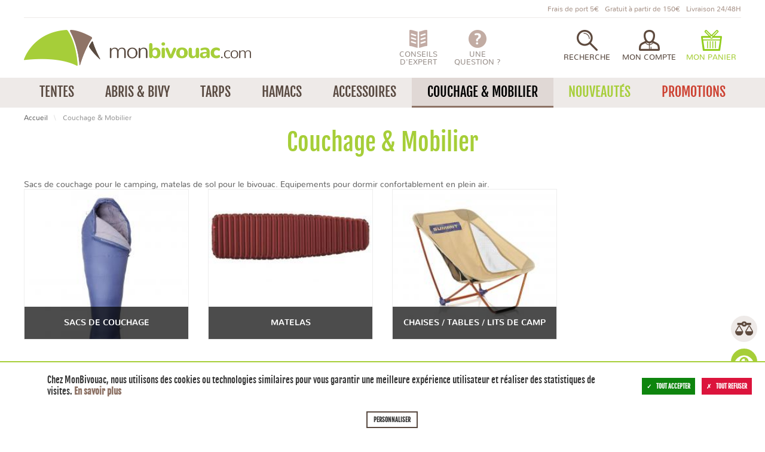

--- FILE ---
content_type: text/html; charset=UTF-8
request_url: https://www.monbivouac.com/couchage.html
body_size: 14801
content:
<!DOCTYPE html>

<!--[if lt IE 7 ]> <html lang="fr" id="top" class="no-js ie6"> <![endif]-->
<!--[if IE 7 ]>    <html lang="fr" id="top" class="no-js ie7"> <![endif]-->
<!--[if IE 8 ]>    <html lang="fr" id="top" class="no-js ie8"> <![endif]-->
<!--[if IE 9 ]>    <html lang="fr" id="top" class="no-js ie9"> <![endif]-->
<!--[if (gt IE 9)|!(IE)]><!--> <html lang="fr" id="top" class="no-js"> <!--<![endif]-->

<head>
<meta http-equiv="Content-Type" content="text/html; charset=utf-8" />
<title>Couchage &amp; Mobilier : sacs de couchage pour le bivouac, matelas de camping, chaise et lit de camping</title>
<meta name="description" content="Sacs de couchage pour le camping, matelas de sol pour le bivouac. Equipements pour dormir confortablement en plein air. Chaise et lits pliants pour le camping." />
<meta name="viewport" content="width=device-width,initial-scale=1">
<meta name="keywords" content="tentes, randonnée, camping, bivouac, ultralégère, expédition, 4 saisons, abri ultralight, tarp, hamac, montagne, alpinisme" />
<meta name="robots" content="INDEX,FOLLOW" />

<link rel="apple-touch-icon" sizes="180x180" href="https://www.monbivouac.com/skin/frontend/aventure/monbivouac/images/favicons/apple-touch-icon.png">
<link rel="icon" type="image/png" href="https://www.monbivouac.com/skin/frontend/aventure/monbivouac/images/favicons/favicon-32x32.png" sizes="32x32">
<link rel="icon" type="image/png" href="https://www.monbivouac.com/skin/frontend/aventure/monbivouac/images/favicons/favicon-16x16.png" sizes="16x16">
<link rel="manifest" href="https://www.monbivouac.com/skin/frontend/aventure/monbivouac/images/favicons/manifest.json">
<link rel="mask-icon" href="https://www.monbivouac.com/skin/frontend/aventure/monbivouac/images/favicons/safari-pinned-tab.svg" color="#eb690b">
<link rel="shortcut icon" href="https://www.monbivouac.com/skin/frontend/aventure/monbivouac/images/favicons/favicon.ico">
<meta name="msapplication-config" content="https://www.monbivouac.com/skin/frontend/aventure/monbivouac/images/favicons/browserconfig.xml">
<meta name="theme-color" content="#ffffff">
<meta name="google-site-verification" content="SEjzUjHeiO_4uvyZyqusJPP-3-GimyJhwz9iqT475ec" />


<!--[if lt IE 7]>
<script type="text/javascript">
//<![CDATA[
    var BLANK_URL = 'https://www.monbivouac.com/js/blank.html';
    var BLANK_IMG = 'https://www.monbivouac.com/js/spacer.gif';
//]]>
</script>
<![endif]-->
<!--group: nogroup-->
<!--[if (gte IE 9) | (IEMobile)]><!-->
<link rel="stylesheet" type="text/css" href="https://www.monbivouac.com/media/css_secure/5/0a51b74cf5e4e06bd3151de4234bc512.css" media="all" />
<!--<![endif]-->
<link rel="stylesheet" type="text/css" href="https://www.monbivouac.com/media/css_secure/5/687f8479eab8565e534e3f447320fdd1.css" media="all" />
<script type="text/javascript" src="https://www.monbivouac.com/media/js/5/5594fc39f6133b671748f2ca0f6122cb.js"></script>
<script type="text/javascript" src="https://www.monbivouac.com/media/js/5/0cda77f51ff9be7702b00ad5545616d5.js" sort="last"></script>
<link href="https://www.monbivouac.com/rss/catalog/new/store_id/5/" title="Nouveaux produits" rel="alternate" type="application/rss+xml" />
<link rel="alternate" hreflang="fr" href="https://aventuren-monbivouac-en.avn-magento2-vm.webu.coop/couchage.html" />
<!--[if lt IE 8]>
<link rel="stylesheet" type="text/css" href="https://www.monbivouac.com/media/css_secure/5/b06b355265ceaa345940127d79f68181.css" media="all" />
<![endif]-->
<!--[if lt IE 9]>
<link rel="stylesheet" type="text/css" href="https://www.monbivouac.com/media/css_secure/5/d0cad92a338b46a00f276351d36b33cd.css" media="all" />
<![endif]-->

<script type="text/javascript">
//<![CDATA[
Mage.Cookies.path     = '/';
Mage.Cookies.domain   = '.www.monbivouac.com';
//]]>
</script>
<meta name="viewport" content="initial-scale=1.0, width=device-width" />

<script type="text/javascript">
//<![CDATA[
optionalZipCountries = [];
//]]>
</script>
<script type="application/ld+json">
    {
      "@context": "https://schema.org",
      "@type": "Product",
            "aggregateRating": {
        "@type": "AggregateRating",
        "ratingValue": "4.66667",
        "reviewCount": "6"      },
            "description": "Sacs de couchage pour le camping, matelas de sol pour le bivouac. Equipements pour dormir confortablement en plein air. Chaise et lits pliants pour le camping.",
      "name": "Couchage & Mobilier ",
      "review": [
                    {
          "@type": "Review",
          "author": {
          	"@type": "Person",
          	"name": "Client MonBivouac"          },          "datePublished": "2026-01-05 08:41:33",
          "reviewBody": "Excellent sac comme les autres Valandr\u00e9 - je connaissais bien la marque et l'ai d\u00e9j\u00e0 exp\u00e9riment\u00e9 sur les mod\u00e8les en dessous du La Fayette. Le LaFayette me parait avoir une toile ext\u00e9rieure un peu plus r\u00e9sistante, et il est un peu plus volumineux. Au final, vu que l'usage de celui \u00e0 qui je l'achetais n'est pas extr\u00eame (c'\u00e9tait un cadeau), j'aurai sans doute pu me contenter du mod\u00e8le Swing, avec l'avantage d'une plus grande compacit\u00e9 pour la rando. Mais pas de regret non plus, d'autant que j'aime beaucoup la couleur de celui ci et la diff\u00e9rence de poids et de volume est minime (mais elle est !).",
          "reviewRating": {
            "@type": "Rating",
            "ratingValue": "4.66667"          }
        },            {
          "@type": "Review",
          "author": {
          	"@type": "Person",
          	"name": "Client MonBivouac"          },          "datePublished": "2026-01-02 18:47:08",
          "reviewBody": "Pas encore essay\u00e9, mais une utilisation pour du cyclocamping",
          "reviewRating": {
            "@type": "Rating",
            "ratingValue": "4.66667"          }
        },            {
          "@type": "Review",
          "author": {
          	"@type": "Person",
          	"name": "Client MonBivouac"          },          "datePublished": "2025-12-15 09:32:10",
          "reviewBody": "Produit parfait et expeditio' rapide merci",
          "reviewRating": {
            "@type": "Rating",
            "ratingValue": "4.66667"          }
        },            {
          "@type": "Review",
          "author": {
          	"@type": "Person",
          	"name": "Client MonBivouac"          },          "datePublished": "2025-08-17 07:48:32",
          "reviewBody": "Tr\u00e8s confortable, assez \u00e9pais, par contre un peu encombrant une fois pli\u00e9 par rapport \u00e0 la photo du site le pr\u00e9sentant pr\u00e8s d'un bidon de 50cl.",
          "reviewRating": {
            "@type": "Rating",
            "ratingValue": "4.66667"          }
        },            {
          "@type": "Review",
          "author": {
          	"@type": "Person",
          	"name": "Client MonBivouac"          },          "datePublished": "2023-09-19 09:34:36",
          "reviewBody": "Il n'y a pas d'information concernant le stockage qui peut parfois \u00eatre long. Faut-il bien vider l'air et l'enrouler bien serr\u00e9 puis refermer la valve ou faut-il mieux le stocker d\u00e9pli\u00e9 et valve ouverte ?",
          "reviewRating": {
            "@type": "Rating",
            "ratingValue": "4.66667"          }
        },            {
          "@type": "Review",
          "author": {
          	"@type": "Person",
          	"name": "Client MonBivouac"          },          "datePublished": "2023-09-14 16:32:25",
          "reviewBody": "Un des rares matelas de ce type propos\u00e9 en grande taille (192cm)\nUtilis\u00e9 dans v\u00e9hicule am\u00e9nag\u00e9 pour un usage occasionel.\nL\u00e9ger, peu encombrant, fait le job.",
          "reviewRating": {
            "@type": "Rating",
            "ratingValue": "4.66667"          }
        }      ]
    }
</script>
<script type="text/javascript">//<![CDATA[
        var Translator = new Translate({"HTML tags are not allowed":"Les balises HTML ne sont pas autoris\u00e9es","Please select an option.":"S\u00e9lectionnez une option","This is a required field.":"Ce champ est obligatoire.","Please enter a valid number in this field.":"Veuillez saisir un nombre valide.","The value is not within the specified range.":"La valeur n'est pas dans la plage sp\u00e9cifi\u00e9e.","Please use numbers only in this field. Please avoid spaces or other characters such as dots or commas.":"Seuls les chiffres sont autoris\u00e9s dans ce champ. \u00c9vitez les espaces ou autres caract\u00e8res tels que les points ou les virgules.","Please use letters only (a-z or A-Z) in this field.":"Veuillez utiliser uniquement des lettres (a-z ou A-Z) dans ce champ.","Please use only letters (a-z), numbers (0-9) or underscore(_) in this field, first character should be a letter.":"Veuillez utiliser uniquement des lettres (a-z), des chiffres (0-9) ou underscore (_) dans ce champ, en commen\u00e7ant par une lettre.","Please use only letters (a-z or A-Z) or numbers (0-9) only in this field. No spaces or other characters are allowed.":"Veuillez utiliser uniquement des lettres (a-z) ou des chiffres (0-9) dans ce champ. Les espaces et autres caract\u00e8res ne sont pas autoris\u00e9s.","Please use only letters (a-z or A-Z) or numbers (0-9) or spaces and # only in this field.":"Veuillez utiliser uniquement des lettres (a-z), des chiffres (0-9), des espaces ou des di\u00e8ses (#) dans ce champ.","Please enter a valid phone number. For example (123) 456-7890 or 123-456-7890.":"Veuillez saisir un num\u00e9ro de t\u00e9l\u00e9phone valide.","Please enter a valid fax number. For example (123) 456-7890 or 123-456-7890.":"Veuillez saisir un num\u00e9ro de fax valide. Par exemple 0123456789.","Please enter a valid date.":"Veuillez saisir une date valide.","Please enter a valid email address. For example johndoe@domain.com.":"Veuillez saisir une adresse email valide. Par exemple prenom.nom@domaine.com","Please use only visible characters and spaces.":"Veuillez utiliser uniquement des caract\u00e8res visibles et des espaces.","Please enter more characters or clean leading or trailing spaces.":"Merci de renseigner plus de caract\u00e8res et\/ou de supprimer les espaces en d\u00e9but et en fin.","Please make sure your passwords match.":"V\u00e9rifiez que vos mots de passe concordent.","Please enter a valid URL. Protocol is required (http:\/\/, https:\/\/ or ftp:\/\/)":"Veuillez saisir une URL valide. Le protocole est obligatire (http:\/\/, https:\/\/ ou ftp:\/\/)","Please enter a valid URL. For example http:\/\/www.example.com or www.example.com":"Veuillez saisir une URL valide. Par exemple http:\/\/www.exemple.com ou www.exemple.com","Please enter a valid URL Key. For example \"example-page\", \"example-page.html\" or \"anotherlevel\/example-page\".":"Veuillez saisir une URL valide. Par exemple \"page-exemple\", \"page-exemple.html\" ou \"niveau\/page-exemple\".","Please enter a valid XML-identifier. For example something_1, block5, id-4.":"Veuillez saisir un identifiant XML valide. Par exemple, quelquechose_1, bloc5, id-4.","Please enter a valid social security number. For example 123-45-6789.":"Veuillez saisir un num\u00e9ro de s\u00e9curit\u00e9 sociale valide. Par exemple 123-45-6789.","Please enter a valid zip code. For example 90602 or 90602-1234.":"Veuillez saisir un code postal valide. Par exemple 92100.","Please enter a valid zip code.":"Veuillez saisir un code postal valide.","Please use this date format: dd\/mm\/yyyy. For example 17\/03\/2006 for the 17th of March, 2006.":"Veuillez utiliser ce format de date : jj\/mm\/aaaa. Par exemple, 21\/12\/2012 pour le 21 D\u00e9cembre 2012.","Please enter a valid $ amount. For example $100.00.":"Veuillez saisir un montant valide. Par exemple 100.00 \u20ac.","Please select one of the above options.":"Veuillez choisir une des options ci-dessus.","Please select one of the options.":"Veuillez choisir une des options.","Please select State\/Province.":"Veuillez choisir un \u00e9tat\/province.","Please enter a number greater than 0 in this field.":"Veuillez saisir un nombre sup\u00e9rieur \u00e0 0 dans ce champ.","Please enter a number 0 or greater in this field.":"Veuillez saisir un nombre sup\u00e9rieur ou \u00e9gal \u00e0 0 dans ce champ.","Please enter a valid credit card number.":"Veuillez saisir un num\u00e9ro de carte bancaire valide.","Credit card number does not match credit card type.":"Le num\u00e9ro de carte ne correspond pas au type de carte.","Card type does not match credit card number.":"Le type de carte ne correspond pas au num\u00e9ro de carte.","Incorrect credit card expiration date.":"Mauvaise date d'expiration de carte de cr\u00e9dit.","Please enter a valid credit card verification number.":"Veuillez saisir un num\u00e9ro de v\u00e9rification de carte bancaire valide.","Please use only letters (a-z or A-Z), numbers (0-9) or underscore(_) in this field, first character should be a letter.":"Utilisez uniquement des lettres (a-z ou A-Z), des chiffres (0-9) ou des underscores (_) dans ce champ. Le premier caract\u00e8re doit \u00eatre une lettre.","Please input a valid CSS-length. For example 100px or 77pt or 20em or .5ex or 50%.":"Veuillez saisir une longueur CSS valide. Par exemple 100px ou 77pt ou 20 em ou .5ex ou 50%.","Text length does not satisfy specified text range.":"La longueur du texte ne satisfait pas la plage de texte sp\u00e9cifi\u00e9e.","Please enter a number lower than 100.":"Veuillez saisir un nombre inf\u00e9rieur \u00e0 100.","Please select a file":"S\u00e9lectionnez un fichier","Please enter issue number or start date for switch\/solo card type.":"Veuillez saisir le num\u00e9ro de probl\u00e8me ou une date de d\u00e9but pour le type de carte switch\/solo.","Please wait, loading...":"Veuillez patienter, chargement en cours...","This date is a required value.":"Cette date est obligatoire.","Please enter a valid day (1-%d).":"Veuillez saisir un jour valide (1-%d).","Please enter a valid month (1-12).":"Veuillez saisir un mois valide (1-12).","Please enter a valid year (1900-%d).":"Veuillez saisir une ann\u00e9e valide (1900-%d).","Please enter a valid full date":"Veuillez saisir une date compl\u00e8te valide.","Please enter a valid date between %s and %s":"Veuillez saisir une date valide entre %s et %s","Please enter a valid date equal to or greater than %s":"Veuillez saisir une date valide sup\u00e9rieure ou \u00e9gale \u00e0 %s","Please enter a valid date less than or equal to %s":"Veuillez saisir une date valide inf\u00e9rieure ou \u00e9gale \u00e0 %s","Complete":"Termin\u00e9e","Add Products":"Ajouter des produits","Please choose to register or to checkout as a guest":"Choisissez de vous enregistrer ou de passer votre commande en tant qu'invit\u00e9","Your order cannot be completed at this time as there is no shipping methods available for it. Please make necessary changes in your shipping address.":"Vous ne pouvez pas continuer votre commande car aucun mode de livraison n'est disponible pour votre adresse.","Please specify shipping method.":"Choisissez un mode de livraison.","Your order cannot be completed at this time as there is no payment methods available for it.":"Vous ne pouvez pas continuer votre commande car aucun mode de paiement n'est disponible.","Please specify payment method.":"Choisissez un mode de paiement.","Insert Widget...":"Ins\u00e9rer un widget...","Add to Cart":"Ajouter au panier","In Stock":"En stock","Out of Stock":"Rupture de stock","File exeeds max allowed file size":"Le fichier d\u00e9passe la taille autoris\u00e9e"});
        //]]></script></head>
<body class="catalog-category-view categorypath-couchage-html category-couchage">


<script type="text/javascript">
window.dataLayer = window.dataLayer || [];

<!-- Google Tag Manager -->
(function(w,d,s,l,i){w[l]=w[l]||[];w[l].push({'gtm.start':
new Date().getTime(),event:'gtm.js'});var f=d.getElementsByTagName(s)[0],
j=d.createElement(s),dl=l!='dataLayer'?'&l='+l:'';j.async=true;j.src=
'https://www.googletagmanager.com/gtm.js?id='+i+dl;f.parentNode.insertBefore(j,f);
})(window,document,'script','dataLayer','GTM-NMNMHW4');
<!-- End Google Tag Manager -->

function googleConsentGranted(permission) {
        perm = {};
        perm[permission] = 'granted'
        gtag('consent', 'update', perm);
    }
function googleConsentDenied(permission) {
        perm = {};
        perm[permission] = 'denied'
        gtag('consent', 'update', perm);
    }
</script>



<script type="text/javascript">
    var wcIsGtm = true;
    var productImpressions = [];
    var promoImpressions = [];
    var wcGuaTrackerName = '';
    var wcGuaGlobalTrackerName = 'allstores.';
    var wcGuaGlobalTrackerEnabled = '0';

    var referralExclusionList = [];
    
    if(document.referrer) {
        for(excludedDomain in referralExclusionList) {
            if(document.referrer.indexOf(excludedDomain) != -1) {
                document.referrer = '';
            }
        }
    }




setTimeout(function(){   
                            dataLayer.push({
                                'event':'GAevent',
                                'eventCategory':'timeOnPage',
                                'eventAction':'15 seconds',
                                'eventNoInteraction':true 
                            });       
                        }, 15000);    
setTimeout(function(){   
                            dataLayer.push({
                                'event':'GAevent',
                                'eventCategory':'timeOnPage',
                                'eventAction':'30 seconds',
                                'eventNoInteraction':true 
                            });       
                        }, 30000);    
setTimeout(function(){   
                            dataLayer.push({
                                'event':'GAevent',
                                'eventCategory':'timeOnPage',
                                'eventAction':'45 seconds',
                                'eventNoInteraction':true 
                            });       
                        }, 45000);    
setTimeout(function(){   
                            dataLayer.push({
                                'event':'GAevent',
                                'eventCategory':'timeOnPage',
                                'eventAction':'60 seconds',
                                'eventNoInteraction':true 
                            });       
                        }, 60000);    
setTimeout(function(){   
                            dataLayer.push({
                                'event':'GAevent',
                                'eventCategory':'timeOnPage',
                                'eventAction':'90 seconds',
                                'eventNoInteraction':true 
                            });       
                        }, 90000);    
setTimeout(function(){   
                            dataLayer.push({
                                'event':'GAevent',
                                'eventCategory':'timeOnPage',
                                'eventAction':'120 seconds',
                                'eventNoInteraction':true 
                            });       
                        }, 120000);    
setTimeout(function(){   
                            dataLayer.push({
                                'event':'GAevent',
                                'eventCategory':'timeOnPage',
                                'eventAction':'180 seconds',
                                'eventNoInteraction':true 
                            });       
                        }, 180000);    
setTimeout(function(){   
                            dataLayer.push({
                                'event':'GAevent',
                                'eventCategory':'timeOnPage',
                                'eventAction':'300 seconds',
                                'eventNoInteraction':true 
                            });       
                        }, 300000);    
setTimeout(function(){   
                            dataLayer.push({
                                'event':'GAevent',
                                'eventCategory':'timeOnPage',
                                'eventAction':'600 seconds',
                                'eventNoInteraction':true 
                            });       
                        }, 600000);    

    
        function getGTMClientId(gtmTag) {
            if (google_tag_manager && google_tag_manager[gtmTag]) {
                if (google_tag_manager[gtmTag].dataLayer.get("gtagApiResult")) {
                    return google_tag_manager[gtmTag].dataLayer.get("gtagApiResult").client_id;
                } else {
                    var pattern = /_ga=GA\d\.\d\.((\w+)\.(\d+))/;
                    var match = document.cookie.match(pattern);
                    return match && match[1];
                }
            }
            return false;
        }

        function getGTMSessionId(gtmTag) {

            if (google_tag_manager && google_tag_manager[gtmTag] ) {
                if (google_tag_manager[gtmTag].dataLayer.get("gtagApiResult")) {
                    return google_tag_manager[gtmTag].dataLayer.get("gtagApiResult").session_id;
                } else {
                    var pattern = new RegExp("_ga_" + gtmTag.match(/G-(.*)/)[1] + "=GS\\d.\\d.(.+?)(?:;|$)");
                    var match = document.cookie.match(pattern);
                    return match && match[1].split('.')[0];
                }
            }
            return false;
        }

        function updateGuaSession() {
            if(!google_tag_manager) { //GA has not been loaded by GTM yet
                setTimeout(updateGuaSession, 1000);
                return;
           }
           var gtmTag = "G-32DJ0KCX0C";
           var clientId = getGTMClientId(gtmTag);
           var sessionId = getGTMSessionId(gtmTag);
            new Ajax.Request('https://www.monbivouac.com/gua/gua/updatesession/', {
                parameters: {clientid: clientId, sessionid: sessionId}
            });
        }
        dataLayer.push({
            'event' : 'newSession',
            'eventCallback' : function() {
                if (document.loaded) {
                    updateGuaSession();
                }
                else {
                    document.observe('dom:loaded', updateGuaSession);
                }

            }
        });
    



</script>

<script>

    

   
    
</script>
<div class="wrapper">
        <noscript>
        <div class="global-site-notice noscript">
            <div class="notice-inner">
                <p>
                    <strong>Javascript est désactivé dans votre navigateur.</strong><br />
                    Javascript doit être activé dans votre navigateur pour utiliser toutes les fonctionnalités de ce site.                </p>
            </div>
        </div>
    </noscript>
    <div class="page">
                
<div class="header-message-special">
</div>

<div class="header-language-container">

    
    <p class="topbar">Frais de port 5&euro; &middot; Gratuit &agrave; partir de 150&euro; &middot; Livraison&nbsp;24/48H</p>
    
    </div>

<header id="header">
    <div class="page-header-container">


                <!-- Logo -->
        <a title="L’expert bivouac n°1 sur Internet - Tentes de randonnée légères et de camping, abris, tarps, hamacs." class="logo" href="https://www.monbivouac.com/">
            <img src="https://www.monbivouac.com/skin/frontend/aventure/monbivouac/images/mb/logo_monbivouac@2x.png" alt="L’expert bivouac n°1 sur Internet - Tentes de randonnée légères et de camping, abris, tarps, hamacs." class="large" />
            <img src="https://www.monbivouac.com/skin/frontend/aventure/monbivouac/images/mb/logo_mb_mobile.png" alt="L’expert bivouac n°1 sur Internet - Tentes de randonnée légères et de camping, abris, tarps, hamacs." class="small" />
        </a>

                    <!-- Liens -->
            <div id="header-extra">

                <!-- Guide d'achat -->
                <a href="https://www.monbivouac.com/comment-choisir-sa-tente" id="guide-link-header" title="Vous avez besoin de conseils ? Consultez le guide d'achat">
                    <span class="icon"></span>
                    <span class="label">Conseils d'Expert</span>
                </a>

                <!-- Question -->
                <span id="hq-wrap">
                    <a href="#header-question" class="skip-link skip-question" data-target-element="#header-question"  id="question-link" title="Besoin d'aide ? Contactez-nous !">
                        <span class="icon"></span>
                        <span class="label">Une question ?</span>
                    </a>
                    <div id="header-question" class="skip-content">
                        <p class="aide-titre"><span>Une question ?</span></p>
<p class="aide-mail"><a href="/faq" title="FAQ et formulaire de contact">FAQ et contact</a></p>
<p class="aide-tel"><a class="telephone" href="/faq">04 76 39 79 67</a>&nbsp;<span class="horaire">du lundi au vendredi 09h-12h &amp; 14h-18h</span></p>
<p class="aide-reassurances"><a class="paiement" href="/paiement">Paiement s&eacute;curis&eacute;</a> <a class="livraison" href="/livraison">Livraison 24/48h</a> <a class="garantie" href="/garantie">Satisfait ou rembours&eacute;</a></p>                    </div>
                </span>

                <!-- Skip Links -->
                <div class="skip-links">

                    <!-- Menu -->
                    
                    <!-- Search -->
                    <a href="#header-search" class="skip-link skip-search" title="Rechercher une tente, un accessoire de bivouac">
                        <span class="icon"></span>
                        <span class="label">Recherche</span>
                    </a>
                    <div id="header-search" class="skip-content">
                        <form class="searchautocomplete UI-SEARCHAUTOCOMPLETE" action="https://www.monbivouac.com/catalogsearch/result/" method="get"
    data-tip="Rechercher un produit ou une référence"
    data-url="//www.monbivouac.com/searchautocomplete/ajax/get/"
    data-minchars="3"
    data-delay="500">
    <div class="nav">

        <div class="nav-input UI-NAV-INPUT">
            <input class="input-text UI-SEARCH" type="text" autocomplete="off" name="q" value="" maxlength="128" />
        </div>

        <div class="searchautocomplete-loader UI-LOADER" style="display:none;"></div>

    </div>
    <div class="nav-submit-button">
        <button type="submit" title="Lancer" class="button">Lancer</button>
    </div>
    <div style="display:none" class="searchautocomplete-placeholder UI-PLACEHOLDER"></div>
</form>
                    </div>

                    <!-- Account -->
                    <div class="skiplink-ctnr">
                        <a href="https://www.monbivouac.com/customer/account/" data-target-element="#header-account" class="skip-link skip-account"
                        title="
                                                    Connexion à votre compte                                                ">
                            <span class="icon"></span>
                            <span class="label">
                                                                    Mon Compte                                                            </span>
                        </a>
                        <div id="header-account" class="skip-content">
                                                            <div class="block block-login">
    <div class="client">
        <div class="block-title">
            <strong><span>Déjà client</span></strong>
        </div>
        <form action="https://www.monbivouac.com/customer/account/loginPost/" method="post">
            <input name="form_key" type="hidden" value="jY0gKWwTKtrPPHwE" />

            <div class="block-content">
                <label for="mini-login">Email :</label><input placeholder="Votre email" type="email" autocapitalize="off" autocorrect="off" spellcheck="false" name="login[username]" id="mini-login" class="input-text" />
                <label for="mini-password">Mot de passe :</label><input placeholder="Votre mot de passe" type="password" name="login[password]" id="mini-password" class="input-text" />
                <div class="actions">
                    <button type="submit" class="button">Identifiez-vous</button>
                </div>
                <a href="https://www.monbivouac.com/customer/account/forgotpassword/" class="f-left">Mot de passe oublié ?</a>
            </div>
        </form>
    </div>
    <div class="newclient">
        <div class="block-title">
            <strong><span>Nouveau client</span></strong>
        </div>
        <form action="https://www.monbivouac.com/customer/account/create/" method="get">
            <input placeholder="Votre email" type="email" autocapitalize="off" autocorrect="off" spellcheck="false" name="custom_email" id="mini-login-2" class="input-text" />
            <div class="actions">
                <button type="submit" class="button">Créer votre compte</button>
            </div>
        </form>
    </div>
</div>
                                                    </div>
                    </div>

                    <!-- Cart -->
                    <div class="header-minicart">
                        
<a title="Mon Panier" href="https://www.monbivouac.com/checkout/cart/" data-target-element="#header-cart" class="top-link-cart skip-link skip-cart no-count ">
    <span class="icon"><span class="count">0</span></span>
    <span class="label">
        <span>Mon Panier</span>
            </span>
</a>

<div id="header-cart" class="block block-cart skip-content">
    

<div class="minicart-wrapper">


    <div id="minicart-error-message" class="minicart-message"></div>
    <div id="minicart-success-message" class="minicart-message"></div>
                    <p class="empty">Votre panier est vide.</p>

    </div>
</div>
                    </div>
                </div>

            </div>

    </div>

    <!-- Navigation -->
    <div id="header-nav" class="skip-content">
        <div class='mst mcp-wrapper'><div id="menu-group-2"><ul class='level0 menu-creator-pro menu-creator-pro-fade mcp-push-cover menu-creator-pro-cyan'><li class="  mcpdropdown parent  level0 col_100"><a title="Tentes" href=" https://www.monbivouac.com/tentes.html" target="_self"> <span>Tentes</span></a><span class="mcp-icon fa-angle-down"></span><div class='grid-container100'><div class='grid-column grid-column0  '><div class='static-block  hidden-phone '>    <a class="button" href="https://www.monbivouac.com/tentes.html">Voir toutes les tentes</a>
        <div class="fieldset">
        <div id="menu-utilisation" class="menu-filter"><h4>Par utilisation</h4><ul><li><a href="https://www.monbivouac.com/tentes/camping.html">Camping</a>
</li><li><a href="https://www.monbivouac.com/tentes/randonnee-itinerance.html">Randonnée / Itinérance</a>
</li><li><a href="https://www.monbivouac.com/tentes/randonnee-ultralegere.html">Randonnée ultralégère</a>
</li><li><a href="https://www.monbivouac.com/tentes/expedition-haute-montagne.html">Expédition / Haute Montagne</a>
</li></ul>

</div>
                <div id="menu-nombrepersonnes" class="menu-filter">
                    <h4>Capacité</h4>
                    <ul>
                                                <li><a href="https://www.monbivouac.com/tentes.html?nombrepersonnes=891">1 personne</a>
</li>
                                                                        <li><a href="https://www.monbivouac.com/tentes.html?nombrepersonnes=892">2 personnes</a>
</li>
                                                                        <li><a href="https://www.monbivouac.com/tentes.html?nombrepersonnes=893">3 personnes</a>
</li>
                                                                        <li><a href="https://www.monbivouac.com/tentes.html?nombrepersonnes=894">4 personnes</a>
</li>
                                                                                                                                                                                                            </ul>

                
</div>

                        <div id="menu-tente" class="menu-filter">
                    <h4>Forme</h4>
                    <ul>
                                                                    <li><a href="https://www.monbivouac.com/tentes.html?tente=1463">Tente dôme</a>
</li>
                                                                                            <li><a href="https://www.monbivouac.com/tentes.html?tente=1464">Tente tipi</a>
</li>
                                                                        <li><a href="https://www.monbivouac.com/tentes.html?tente=1465">Tente tunnel</a>
</li>
                                                                                    </ul>

                
</div>

                        <div id="menu-saisons" class="menu-filter">
                    <h4>Saisons</h4>
                    <ul>
                                                <li><a href="https://www.monbivouac.com/tentes.html?saisons=980">2 saisons</a>
</li>
                                                                        <li><a href="https://www.monbivouac.com/tentes.html?saisons=981">3 saisons</a>
</li>
                                                                        <li><a href="https://www.monbivouac.com/tentes.html?saisons=982">4 saisons</a>
</li>
                                                                </ul>

                
</div>

                        <div id="menu-filtrepoids" class="menu-filter">
                    <h4>Poids</h4>
                    <ul>
                                                                                                                                                                                            <li><a href="https://www.monbivouac.com/tentes.html?filtrepoids=1619">Entre 500 et 1000 g</a>
</li>
                                                                        <li><a href="https://www.monbivouac.com/tentes.html?filtrepoids=1620">Entre 1000 et 1500 g</a>
</li>
                                                                        <li><a href="https://www.monbivouac.com/tentes.html?filtrepoids=1621">Entre 1500 et 2000 g</a>
</li>
                                                                        <li><a href="https://www.monbivouac.com/tentes.html?filtrepoids=1622">Entre 2 et 2,5 kg</a>
</li>
                                                                        <li><a href="https://www.monbivouac.com/tentes.html?filtrepoids=1623">Entre 2,5 et 3 kg</a>
</li>
                                                                        <li><a href="https://www.monbivouac.com/tentes.html?filtrepoids=1624">Entre 3 et 4 kg</a>
</li>
                                                                        <li><a href="https://www.monbivouac.com/tentes.html?filtrepoids=1625">Plus de 4 kg</a>
</li>
                                                                </ul>

                
</div>

            
</div>


</div>

</div>
<div class='grid-column grid-column0 menu-marques '><div class='static-block menu-marques hidden-phone '><p><p class="titremarques"><a href="https://www.monbivouac.com/marques/" title="Voir toutes nos marques">Marques</a></p><ul class="menubrand">        <li>
            <a href="https://www.monbivouac.com/msr.html/" title="MSR">
                <img width="104px" height="70px" src="https://www.monbivouac.com/media/brands/thumbnail/20/105x70/msr-logo.jpg" title="MSR" />
            </a>
        
</li>
            <li>
            <a href="https://www.monbivouac.com/big-agnes.html/" title="Big Agnes">
                <img width="70px" height="70px" src="https://www.monbivouac.com/media/brands/thumbnail/71/105x70/logo-big-agnes_1.jpg" title="Big Agnes" />
            </a>
        
</li>
            <li>
            <a href="https://www.monbivouac.com/nemo.html/" title="Nemo">
                <img width="90px" height="70px" src="https://www.monbivouac.com/media/brands/thumbnail/102/105x70/logo-nemo-equipment.png" title="Nemo" />
            </a>
        
</li>
            <li>
            <a href="https://www.monbivouac.com/vaude.html/" title="Vaude">
                <img width="105px" height="19px" src="https://www.monbivouac.com/media/brands/thumbnail/114/105x70/logo-vaude.jpg" title="Vaude" />
            </a>
        
</li>
            <li>
            <a href="https://www.monbivouac.com/robens/" title="Robens">
                <img width="79px" height="70px" src="https://www.monbivouac.com/media/brands/thumbnail/251/105x70/logo_robens.jpg" title="Robens" />
            </a>
        
</li>
            <li>
            <a href="https://www.monbivouac.com/nordisk/" title="Nordisk">
                <img width="70px" height="70px" src="https://www.monbivouac.com/media/brands/thumbnail/297/105x70/logo-nordisk.jpg" title="Nordisk" />
            </a>
        
</li>
    </ul>
</p>
</div>

</div>

</div>

</li><li class="  level0 col_0"><a title="Abris &amp; Bivy" href="https://www.monbivouac.com/abris-bivy.html" target="_self"><span>Abris &amp; Bivy</span></a>
</li><li class="  level0 col_0"><a title="Tarps" href="https://www.monbivouac.com/tarps.html" target="_self"><span>Tarps</span></a>
</li><li class="  level0 col_0"><a title="Hamacs" href="https://www.monbivouac.com/hamacs.html" target="_self"><span>Hamacs</span></a>
</li><li class="  mcpdropdown parent  level0 col_1"><a title="Accessoires" href="https://www.monbivouac.com/accessoires.html" target="_self"data-hover='mcpdropdown'><span>Accessoires</span></a><span class="mcp-icon fa-angle-down"></span><div class='grid-container3'><ul><li class='autosub-item '><a title="Piquets de tente" href="https://www.monbivouac.com/accessoires/piquets-de-tente.html">Piquets de tente</a>
</li><li class='autosub-item '><a title="Haubans de tente" href="https://www.monbivouac.com/accessoires/haubans-de-tente.html">Haubans de tente</a>
</li><li class='autosub-item '><a title="Arceaux de tente" href="https://www.monbivouac.com/accessoires/arceaux-de-tente.html">Arceaux de tente</a>
</li><li class='autosub-item '><a title="Tapis de sol - Footprint" href="https://www.monbivouac.com/accessoires/tapis-de-sol-footprint.html">Tapis de sol - Footprint</a>
</li><li class='autosub-item '><a title="Auvents et absides" href="https://www.monbivouac.com/accessoires/auvents-et-absides.html">Auvents et absides</a>
</li><li class='autosub-item '><a title="Housses et sacs" href="https://www.monbivouac.com/accessoires/housses-et-sacs.html">Housses et sacs</a>
</li><li class='autosub-item '><a title="R&eacute;paration et entretien" href="https://www.monbivouac.com/accessoires/reparation-et-entretien.html">R&eacute;paration et entretien</a>
</li></ul>

</div>

</li><li class="  mcpdropdown parent  level0 col_1"><a title="Couchage &amp; Mobilier " href="https://www.monbivouac.com/couchage.html" target="_self"data-hover='mcpdropdown'><span>Couchage &amp; Mobilier </span></a><span class="mcp-icon fa-angle-down"></span><div class='grid-container3'><ul><li class='autosub-item '><a title="Sacs de couchage" href="https://www.monbivouac.com/couchage/sacs-de-couchage.html">Sacs de couchage</a>
</li><li class='autosub-item '><a title="Matelas" href="https://www.monbivouac.com/couchage/matelas.html">Matelas</a>
</li><li class='autosub-item '><a title="Chaises / Tables / Lits de camp" href="https://www.monbivouac.com/couchage/chaises-de-camping-lit-de-camp.html">Chaises / Tables / Lits de camp</a>
</li></ul>

</div>

</li><li class="nouveautes  level0 col_0"><a title="Nouveaut&eacute;s" href="https://www.monbivouac.com/nouveautes.html" target="_self"><span>Nouveaut&eacute;s</span></a>
</li><li class="promotions  level0 col_0"><a title="Promotions" href="https://www.monbivouac.com/promotions.html" target="_self"><span>Promotions</span></a>
</li></ul>

</div>
</div>    </div>

</header>


        <div class="main-container col1-layout">
            <div class="breadcrumbs">
    <ul>
                    <li class="home">
                            <a href="https://www.monbivouac.com/" title="Aller à la page d'accueil">Accueil</a>
                                        <span>\</span>
                        </li>
                    <li class="category166">
                            <strong>Couchage &amp; Mobilier </strong>
                                    </li>
            </ul>
</div>
            <div class="main">
                <div class="col-main">
                                        
<div class="page-title category-title">
    <h1>
        Couchage &amp; Mobilier     </h1>
</div>




    <div class="category-description std">
        Sacs de couchage pour le camping, matelas de sol pour le bivouac. Equipements pour dormir confortablement en plein air.     </div>

    <div class="category_cms_block"><p>
<ul class="subcategories">
            <li>
          <a href="https://www.monbivouac.com/couchage/sacs-de-couchage.html" title="Sacs de couchage">
            <img class="small" src="https://www.monbivouac.com/media/catalog/category/resize_avn_menu/sac-de-couchage-mountain-hardwear-lamina-30F-1C-women-0.jpg" alt="Sacs de couchage"?>
            <span>
              Sacs de couchage            </span>
          </a>
    
                      </li>
            <li>
          <a href="https://www.monbivouac.com/couchage/matelas.html" title="Matelas">
            <img class="small" src="https://www.monbivouac.com/media/catalog/category/resize_avn_menu/matelas-robens-primacore-60-1.jpg" alt="Matelas"?>
            <span>
              Matelas            </span>
          </a>
    
                      </li>
            <li>
          <a href="https://www.monbivouac.com/couchage/chaises-de-camping-lit-de-camp.html" title="Chaises / Tables / Lits de camp">
            <img class="small" src="https://www.monbivouac.com/media/catalog/category/resize_avn_menu/chaise-ultralegere-de-camping-summit-poles-folding-chair-ul_03_1.jpg" alt="Chaises / Tables / Lits de camp"?>
            <span>
              Chaises / Tables / Lits de camp            </span>
          </a>
    
                      </li>
    
    </ul>
</p></div>    
                </div>
            </div>
        </div>
                
<footer id="footer">

    <div id="comparateur-consultation">
        <span class="skip-comparateur" title="Comparateur" data-obfuscation-href="/catalog/product_compare/index/"></span>
        <span class="skip-consultation"  title="Derniers produits consultés" data-obfuscation-href="/produits-recents"></span>
    </div>

    <a id="lien-top" href="#" style="">Remonter</a>

    <div class="services">
        <div class="row">

            <div class="bloc-footer" id="contact"><a href="/contacts" title="">Contactez-nous</a></div>
<div class="bloc-footer" id="paiement"><a href="/paiement">Paiement s&eacute;curis&eacute;</a></div>
<div class="bloc-footer" id="livraison"><a href="/livraison">Livraison 24/48h</a></div>
<div class="bloc-footer" id="echange"><a href="/garantie">Satisfait ou rembours&eacute;</a></div>
        </div>

        
<div id="trusted_shop_global_reviews">
    <div>
        <div id="trusted_shop_global_shop_rating">
            <div class="rating"><span class="numerator">4.78</span><span class="denominator">/ 5</span></div>
            <div class="ratings">
                <div class="star-rating">
                    <span style="width:95.6%"></span>
                </div>
            </div>
            <div class="trusted_shop_link_footer">
                <div class="trusted_shop_logo"><img src="/skin/frontend/aventure/nordique/images/trusted_shop_logo.png" alt="Logo Trusted Shop"/></div>
                <div>
                    <a target="_blank" href="https://www.trustedshops.fr/evaluation/info_XF11D86F75BF9A44DD108F25FCF992F41.html">
                        Voir l'authenticité                        <br/>des avis clients                    </a>
                </div>
            </div>
        </div>
        <div id="trusted_shop_global_reviews_slider_prev"></div>
        <div id="trusted_shop_global_reviews_slider" >
                            <div>
                    <div class="review_body">
                        <div class="rating">
                            <div class="star-rating small">
                                <span style="width:40%"></span>
                            </div>
                            <span class="label">
                                2 / 5
                            </span>
                        </div>
                        <div class="title" title="Bonjour,">Bonjour,</div>
                        <div class="comment" title="Bonjour,

Le relais que vous proposiez est toujours fermé quand le transporteur DPD passe donc je ne peux pas récupérer mon colis car impossible de changer le point de livraison!
ET je dois partir en vacances en fin de semaine et je n'ai pas ma tente.">Bonjour,

Le relais que vous proposiez est toujours fermé quand le tra...</div>
                    </div>
                    <div class="review_footer">
                        <span class="author">frederic T</span>,                         <span class="submit_date">le 28/07/2025</span>
                    </div>
                </div>
                            <div>
                    <div class="review_body">
                        <div class="rating">
                            <div class="star-rating small">
                                <span style="width:100%"></span>
                            </div>
                            <span class="label">
                                5 / 5
                            </span>
                        </div>
                        <div class="title" title="Modèle commandé arrivé en 2 jours">Modèle commandé arriv...</div>
                        <div class="comment" title="Modèle commandé arrivé en 2 jours. Carton abimé mais tente et matériel au complet et en bon état.">Modèle commandé arrivé en 2 jours. Carton abimé mais tente et matériel...</div>
                    </div>
                    <div class="review_footer">
                        <span class="author">cédric l</span>,                         <span class="submit_date">le 09/07/2025</span>
                    </div>
                </div>
                            <div>
                    <div class="review_body">
                        <div class="rating">
                            <div class="star-rating small">
                                <span style="width:100%"></span>
                            </div>
                            <span class="label">
                                5 / 5
                            </span>
                        </div>
                        <div class="title" title="Rapidité">Rapidité</div>
                        <div class="comment" title="Rapidité, fluidité des informations.">Rapidité, fluidité des informations.</div>
                    </div>
                    <div class="review_footer">
                        <span class="author">Martine C</span>,                         <span class="submit_date">le 29/07/2025</span>
                    </div>
                </div>
                            <div>
                    <div class="review_body">
                        <div class="rating">
                            <div class="star-rating small">
                                <span style="width:100%"></span>
                            </div>
                            <span class="label">
                                5 / 5
                            </span>
                        </div>
                        <div class="title" title="Parfait">Parfait</div>
                        <div class="comment" title="Parfait">Parfait</div>
                    </div>
                    <div class="review_footer">
                        <span class="author">Isabelle L</span>,                         <span class="submit_date">le 08/09/2025</span>
                    </div>
                </div>
                            <div>
                    <div class="review_body">
                        <div class="rating">
                            <div class="star-rating small">
                                <span style="width:100%"></span>
                            </div>
                            <span class="label">
                                5 / 5
                            </span>
                        </div>
                        <div class="title" title="Boutique sérieuse ">Boutique sérieuse </div>
                        <div class="comment" title="Envoi rapide, produit de qualité conforme au descriptif. Ras">Envoi rapide, produit de qualité conforme au descriptif. Ras</div>
                    </div>
                    <div class="review_footer">
                        <span class="author">Christophe G</span>,                         <span class="submit_date">le 05/08/2025</span>
                    </div>
                </div>
                            <div>
                    <div class="review_body">
                        <div class="rating">
                            <div class="star-rating small">
                                <span style="width:100%"></span>
                            </div>
                            <span class="label">
                                5 / 5
                            </span>
                        </div>
                        <div class="title" title="Double toit MSR">Double toit MSR</div>
                        <div class="comment" title="Suite à une déchirure sur le double toit de notre tente MSR nous en avons commandé un le mercredi, reçu le vendredi en point relais et notre voyage a pu continué.">Suite à une déchirure sur le double toit de notre tente MSR nous en av...</div>
                    </div>
                    <div class="review_footer">
                        <span class="author">Patrick P</span>,                         <span class="submit_date">le 20/10/2025</span>
                    </div>
                </div>
                            <div>
                    <div class="review_body">
                        <div class="rating">
                            <div class="star-rating small">
                                <span style="width:100%"></span>
                            </div>
                            <span class="label">
                                5 / 5
                            </span>
                        </div>
                        <div class="title" title="Matelas autogonflant">Matelas autogonflant</div>
                        <div class="comment" title="Matelas autogonflant ">Matelas autogonflant </div>
                    </div>
                    <div class="review_footer">
                        <span class="author">Patricia R</span>,                         <span class="submit_date">le 18/08/2025</span>
                    </div>
                </div>
                            <div>
                    <div class="review_body">
                        <div class="rating">
                            <div class="star-rating small">
                                <span style="width:100%"></span>
                            </div>
                            <span class="label">
                                5 / 5
                            </span>
                        </div>
                        <div class="title" title="Livraison rapide">Livraison rapide</div>
                        <div class="comment" title="Livraison rapide, super matériel ">Livraison rapide, super matériel </div>
                    </div>
                    <div class="review_footer">
                        <span class="author">Emeline  C</span>,                         <span class="submit_date">le 09/07/2025</span>
                    </div>
                </div>
                    </div>
        <div id="trusted_shop_global_reviews_slider_next"></div>
    </div>
</div>
<div id="trusted_shop_global_reviews_separator"></div>

<script>
     if ( window.innerWidth > 1023) {
        var slides = 4;
        var slideW = 238;
     } else if ( window.innerWidth > 700) {
        var slides = 2;
        var slideW = 238;
     } else {
        var slides = 1;
        var slideW = 0;
     }
    jQuery(document).ready(function(){
        jQuery('#trusted_shop_global_reviews_slider').bxSlider({
            pager: false,
            slideWidth: slideW,
            slideMargin: 9,
            moveSlides: 1,
            minSlides: 1,
            maxSlides: slides,
            prevSelector: '#trusted_shop_global_reviews_slider_prev',
            nextSelector: '#trusted_shop_global_reviews_slider_next',
            prevText: '<svg width="29" height="29" viewBox="0 0 29 29" fill="none" xmlns="http://www.w3.org/2000/svg"><circle cx="14.5" cy="14.5" r="14.5" fill="#294A42" fill-opacity="0.07"/><path d="M18 7L11 14.5L18 22" stroke="#294A42" stroke-width="3"/></svg>',
            nextText: '<svg width="29" height="29" viewBox="0 0 29 29" fill="none" xmlns="http://www.w3.org/2000/svg"><circle cx="14.5" cy="14.5" r="14.5" transform="matrix(-1 0 0 1 29 0)" fill="#294A42" fill-opacity="0.07"/><path d="M11 7L18 14.5L11 22" stroke="#294A42" stroke-width="3"/></svg>',
        });
    });
</script>
    </div>

    <div class="footer-ctn">

        <div class="row">

            <div class="text-footer">
                <p><a href="https://www.monbivouac.com/monbivouac">L&rsquo;expert bivouac n&deg;1 sur Internet</a>. Vente en ligne de tentes de randonn&eacute;e l&eacute;g&egrave;res et de camping. Entreprise fran&ccedil;aise g&eacute;r&eacute;e par une &eacute;quipe d&rsquo;experts passionn&eacute;s&nbsp;!<br /><br />Notre mission : vous proposez le choix le plus large de tentes pour vos futurs bivouacs&nbsp;! Nous collaborons avec <a href="https://www.monbivouac.com/marques">les plus grandes marques</a> mais s&eacute;lectionnons aussi des tentes con&ccedil;ues par des fabricants plus confidentiels.&nbsp;<br /><br />Explorez nos gammes de <a href="https://www.monbivouac.com/tentes/camping.html">tentes de camping</a>, <a href="https://www.monbivouac.com/tentes/randonnee-itinerance.html">de randonn&eacute;e et d&rsquo;itin&eacute;rance</a>, <a href="https://www.monbivouac.com/tentes/randonnee-ultra-legere.html">ultral&eacute;g&egrave;res</a>, ainsi que nos <a href="https://www.monbivouac.com/tentes/expedition-haute-montagne.html">tentes 4 saisons</a> d&eacute;di&eacute;es aux exp&eacute;ditions et &agrave; la haute montagne. Retrouvez nos <a href="https://www.monbivouac.com/abris-bivy.html">abris</a>, <a href="https://www.monbivouac.com/tarps.html">tarps</a>, <a href="https://www.monbivouac.com/hamacs.html">hamacs</a> pour dormir confortablement en pleine nature. Bons bivouacs&nbsp;!</p>            </div>

            <div class="guide-footer">
                <a id="guide-link-footer" href="https://www.monbivouac.com/comment-choisir-sa-tente">
                    Conseils d'Expert
                    <span class="guide-desc">Conseils, guide d'achat, ...</span>
                </a>
            </div>

            <div class="contact_footer">

                <div class="social">
                    <div>
                        <h5>Suivez-nous sur</h5>
                        <a class="link-facebook" href="https://www.facebook.com/monbivouac" title="Page Facebook">Facebook</a>
                    </div>
                    <div>
                        <h5>Découvrez le blog</h5>
                        <a class="link-blog" href="https://www.monbivouac.com/blog-du-bivouac" title="Le Blog">Le Blog</a>
                    </div>
                </div>

                
<div class="block block-subscribe">

    <div class="block-title">
        <h5>
            Restez informé        </h5>
    </div>
    <p>Inscrivez-vous à notre lettre d’information pour vous tenir au courant de nos offres promotionnelles et de nos dernières nouveautés.</p>
    <a href="/newsletter" class="newslettermanage">S'inscrire à notre newsletter</a>


</div>

            </div>

        </div>

        <div class="footer-menu">
            <div class="row">
                <div class="footer-links"><ul>
<li><a href="/monbivouac/">Qui sommes-nous ?</a></li>
<li><a href="/contacts/">Contactez-nous</a></li>
<li><a href="/nouveautes.html">Nouveaut&eacute;s</a></li>
<li><a href="/promotions.html">Promotions</a></li>
<li><a href="/marques">Marques</a></li>
</ul></div>
                <p class="copyright">&copy; 2025 MonBivouac, tentes de randonnée légères et de camping, abris, tarps, hamacs. - <a title="Mentions l&eacute;gales" href="/mentions-legales/">Mentions légales</a> - <a title="Conditions générales de vente" href="/cgv/">CGV</a> - <a href="/donnees-personnelles/">Données personnelles</a> - <a href="/politique-de-cookies/">Politique de cookies</a> - <a href="#" onclick="tarteaucitron.userInterface.openPanel();">Gérer vos cookies</a></p>

                <!--<button id="feedback-form">Feedback</button>-->

            </div>
        </div>

    </div>

</footer>

                

<script type="text/javascript">
//<![CDATA[

iCart.init({
    title: 'Add to',
    cart: 'Panier',
    cartEdit: 'Modifier',
    wishlist: 'Liste d\'envies',
    compare: 'Comparer',
    width: 800,
    confirmDeleteCart: 'Êtes-vous sûr(e) de vouloir retirer cet article du panier ?',
    confirmDeleteWishlist: 'Êtes-vous sûr(e) de vouloir enlever cet article de votre liste d\'envies ?',
    confirmDeleteCompare: 'Êtes-vous sûr(e) de vouloir enlever cet article de la comparaison ?',
    confirmClearCompare: 'Êtes-vous sûr(e) de vouloir enlever tous les produits de la comparaison ?'
});
document.observe('dom:loaded', function(){iCart.updateLinks()});
try {
    if (/MSIE (\d+\.\d+);/.test(navigator.userAgent)) { //ie8 fix
        var ieVersion = new Number(RegExp.$1);
        if (ieVersion >= 8) {
            iCart.updateLinks();
        }
    }
} catch (err) {}
//]]>
</script>
<script>
  // Define dataLayer and the gtag function.
  window.dataLayer = window.dataLayer || [];
  function gtag(){dataLayer.push(arguments);}

  // Default ad_storage to 'denied'.
  gtag('consent', 'default', {
    'ad_storage': 'denied',
    'analytics_storage': 'denied',
    'ads_data_redaction': 'denied'
  });
</script>

<script>

        var tarteaucitronForceLanguage = 'fr';

    tarteaucitron.init({
        "privacyUrl": "", /* Privacy policy url */

        "hashtag": "#tarteaucitron", /* Open the panel with this hashtag */
        "cookieName": "tartaucitron", /* Cookie name */

        "orientation": "bottom", /* Banner position (top - bottom) */
        "showAlertSmall": false, /* Show the small banner on bottom right */
        "cookieslist": true, /* Show the cookie list */


        "showIcon": false, /* Show cookie icon to manage cookies */
          //"iconSrc": "", /* Optionnal: URL or base64 encoded image */
        "iconPosition": "BottomRight", /* BottomRight, BottomLeft, TopRight and TopLeft */

        "adblocker": false, /* Show a Warning if an adblocker is detected */
        "AcceptAllCta" : true, /* Show the accept all button when highPrivacy on */
        "highPrivacy": true, /* Disable auto consent */
        "handleBrowserDNTRequest": true, /* If Do Not Track == 1, accept all */

        "removeCredit": false, /* Remove credit link */
        "moreInfoLink": false, /* Show more info link */
        "useExternalCss": true /* If false, the tarteaucitron.css file will be loaded */

    });
            tarteaucitronCustomText = {"alertBigPrivacy":"Chez MonBivouac, nous utilisons des cookies ou technologies similaires pour vous garantir une meilleure exp\u00e9rience utilisateur et r\u00e9aliser des statistiques de visites. <a href=\"\/politique-de-confidentialite\">En savoir plus<\/a>"};
    
</script>
        
            
<script>
tarteaucitron.services.popupyoutube = {
    "key": "popupyoutube",
    "type": "video",
    "name": "YouTube",
    "uri": "https://policies.google.com/privacy",
    "needConsent": true,
    "cookies": ['VISITOR_INFO1_LIVE', 'YSC', 'PREF', 'GEUP', '1P_JAR', 'CONSENT', 'GPS', 'IDE', 'NID', 'OGPC'],
    "js": function () {
        "use strict";

        tarteaucitron.fallback(['fresco-youtube'], function (x) {
            return '<a class="fresco" data-fresco-group="video" class="thumb-link" href="'+x.getAttribute('tc_data')+'" title="'+x.getAttribute('tc_title')+'" data-video-index="'+x.getAttribute('tc_data-video-index')+'">\
            <img src="'+x.getAttribute('tc_src')+'" width="'+x.getAttribute('width')+'" height="'+x.getAttribute('height')+'" alt="'+x.getAttribute('tc_title')+'" />\
            </a>'
        });
    },
    "fallback": function () {
        "use strict";
        var id = 'popupyoutube';
        tarteaucitron.fallback(['fresco-youtube'], function (x) {
            x.style.width = x.getAttribute('width') + 'px';
            x.style.height = x.getAttribute('height') + 'px';
            x.style.data = x.getAttribute('data');

            return tarteaucitron.engage(id);
        });
    }
    };
    (tarteaucitron.job = tarteaucitron.job || []).push('popupyoutube');
    (tarteaucitron.job = tarteaucitron.job || []).push('youtube');
</script>


<script>
tarteaucitron.services.popupvimeo = {
    "key": "popupvimeo",
    "type": "video",
    "name": "Vimeo",
    "uri": "https://vimeo.com/privacy",
    "needConsent": true,
    "cookies": ['__utmt_player', '__utma', '__utmb', '__utmc', '__utmv', 'vuid', '__utmz', 'player'],
    "js": function () {
        "use strict";

        tarteaucitron.fallback(['fresco-vimeo'], function (x) {
            return '<a class="fresco" data-fresco-group="video" class="thumb-link" href="'+x.getAttribute('tc_data')+'" title="'+x.getAttribute('tc_title')+'" data-video-index="'+x.getAttribute('tc_data-video-index')+'">\
            <img src="'+x.getAttribute('tc_src')+'" width="'+x.getAttribute('width')+'" height="'+x.getAttribute('height')+'" alt="'+x.getAttribute('tc_title')+'" />\
            </a>'
        });
    },
    "fallback": function () {
        "use strict";
        var id = 'popupvimeo';
        tarteaucitron.fallback(['fresco-vimeo'], function (x) {
            x.style.width = x.getAttribute('width') + 'px';
            x.style.height = x.getAttribute('height') + 'px';
            x.style.data = x.getAttribute('data');

            return tarteaucitron.engage(id);
        });
    }
    };
    (tarteaucitron.job = tarteaucitron.job || []).push('popupvimeo');

</script>

<script>
    tarteaucitron.services.googleconsentmode = {
        "key": "googleconsentmode",
        "type": "analytic",
        "name": "Google Analytics",
        "uri": "https://policies.google.com/privacy",
        "needConsent": true,
        "cookies": ['_ga', '_gat', '__utma', '__utmb', '__utmc', '__utmt', '__utmz', '__gads', '_drt_', 'FLC', 'exchange_uid', 'id', 'fc', 'rrs', 'rds', 'rv', 'uid', 'UIDR', 'UID', 'clid', 'ipinfo', 'acs'],
        "js": function () {
            "use strict";
            googleConsentGranted('analytics_storage');
        },
    };
    (tarteaucitron.job = tarteaucitron.job || []).push('googleconsentmode');
</script>

<script>
    tarteaucitron.services.googleconsentmodeads = {
        "key": "googleconsentmodeads",
        "type": "ads",
        "name": "Google Ads",
        "uri": "https://policies.google.com/privacy",
        "needConsent": true,
        "cookies": ['_ga', '_gat', '__utma', '__utmb', '__utmc', '__utmt', '__utmz', '__gads', '_drt_', 'FLC', 'exchange_uid', 'id', 'fc', 'rrs', 'rds', 'rv', 'uid', 'UIDR', 'UID', 'clid', 'ipinfo', 'acs'],
        "js": function () {
            "use strict";
            googleConsentGranted('ad_storage');
            googleConsentGranted('ad_user_data');
            googleConsentGranted('ad_personalization');
        },
    };
    (tarteaucitron.job = tarteaucitron.job || []).push('googleconsentmodeads');
</script><div id="wc-overlay" class="wc-overlay"><div class="wc-overlay-loading"></div></div><script>
    
    
            function guaChunk(arr, n) {
            return arr.slice(0,(arr.length+n-1)/n|0).
                   map(function(c,i) { return arr.slice(n*i,n*i+n); });
        }
        document.observe('dom:loaded', function() {
            if(typeof productImpressions !== 'undefined' && productImpressions.length > 0) {
                productImpressionsChunks = guaChunk(productImpressions, 20);
                for(var i=0; i < productImpressionsChunks.length; i++) {
                    dataLayer.push({
                        'ecommerce': {
                          'currencyCode': 'EUR',                       
                          'impressions': productImpressionsChunks[i]
                        },
                        'event':'GAevent',
                        'eventCategory':'impression',
                        'eventAction':'sent',
                        'eventNoInteraction':true
                   });
                }
            }
        });
        
    
    
    
    document.observe('dom:loaded', function() {
        if(typeof promoImpressions !== 'undefined' && promoImpressions.length > 0) {
                            dataLayer.push({
                            'ecommerce': {
                              'promoView' : {
                                'promotions': promoImpressions
                               }
                            }
                          });
                dataLayer.push({
                    'event':'GAevent',
                    'eventCategory':'impression',
                    'eventAction':'sent',
                    'eventNoInteraction':true
               });
                    }
    });
</script>
    </div>
</div>
</body>
</html>


--- FILE ---
content_type: text/css
request_url: https://www.monbivouac.com/media/css_secure/5/0a51b74cf5e4e06bd3151de4234bc512.css
body_size: 110152
content:
@charset "UTF-8";
/* Couleurs */
/* Blanc */
/* Noir */
/* Gris */
/* Fjallaone */
@font-face {
  font-family: "Fjallaone";
  src: url("https://www.monbivouac.com/skin/frontend/aventure/monbivouac/fonts/Fjalla/fjallaone-regular.eot");
  src: url("https://www.monbivouac.com/skin/frontend/aventure/monbivouac/fonts/Fjalla/fjallaone-regular.eot?#iefix") format("embedded-opentype"), url("https://www.monbivouac.com/skin/frontend/aventure/monbivouac/fonts/Fjalla/fjallaone-regular.woff") format("woff"), url("https://www.monbivouac.com/skin/frontend/aventure/monbivouac/fonts/Fjalla/fjallaone-regular.woff2") format("woff2"), url("https://www.monbivouac.com/skin/frontend/aventure/monbivouac/fonts/Fjalla/fjallaone-regular.otf") format("opentype"), url("https://www.monbivouac.com/skin/frontend/aventure/monbivouac/fonts/Fjalla/fjallaone-regular.svg#fjallaone-regular") format("svg");
  font-weight: normal;
  font-style: normal;
}
/* CoertSchrift */
@font-face {
  font-family: "CoertSchrift";
  src: url("https://www.monbivouac.com/skin/frontend/aventure/monbivouac/fonts/CoertSchrift/coertschrift_romaans.eot");
  src: url("https://www.monbivouac.com/skin/frontend/aventure/monbivouac/fonts/CoertSchrift/coertschrift_romaans.eot?#iefix") format("embedded-opentype"), url("https://www.monbivouac.com/skin/frontend/aventure/monbivouac/fonts/CoertSchrift/coertschrift_romaans.woff") format("woff"), url("https://www.monbivouac.com/skin/frontend/aventure/monbivouac/fonts/CoertSchrift/coertschrift_romaans.woff2") format("woff2"), url("https://www.monbivouac.com/skin/frontend/aventure/monbivouac/fonts/CoertSchrift/coertschrift_romaans.ttf") format("truetype"), url("https://www.monbivouac.com/skin/frontend/aventure/monbivouac/fonts/CoertSchrift/coertschrift_romaans.svg#coertschrift_romaans") format("svg");
  font-weight: normal;
  font-style: normal;
}
@font-face {
  font-family: "CoertSchrift";
  src: url("https://www.monbivouac.com/skin/frontend/aventure/monbivouac/fonts/CoertSchrift/coertschrift_dik.eot");
  src: url("https://www.monbivouac.com/skin/frontend/aventure/monbivouac/fonts/CoertSchrift/coertschrift_dik.eot?#iefix") format("embedded-opentype"), url("https://www.monbivouac.com/skin/frontend/aventure/monbivouac/fonts/CoertSchrift/coertschrift_dik.woff") format("woff"), url("https://www.monbivouac.com/skin/frontend/aventure/monbivouac/fonts/CoertSchrift/coertschrift_rodikmaans.woff2") format("woff2"), url("https://www.monbivouac.com/skin/frontend/aventure/monbivouac/fonts/CoertSchrift/coertschrift_romdikaans.ttf") format("truetype"), url("https://www.monbivouac.com/skin/frontend/aventure/monbivouac/fonts/CoertSchrift/coertschrift_dik.svg#coertschrift_dik") format("svg");
  font-weight: bold;
  font-style: normal;
}
/* Yanone Kaffeesatz */
@font-face {
  font-family: "Yanone";
  src: url("https://www.monbivouac.com/skin/frontend/aventure/monbivouac/fonts/Yanone/yanonekaffeesatz-regular.eot");
  src: url("https://www.monbivouac.com/skin/frontend/aventure/monbivouac/fonts/Yanone/yanonekaffeesatz-regular.eot?#iefix") format("embedded-opentype"), url("https://www.monbivouac.com/skin/frontend/aventure/monbivouac/fonts/Yanone/yanonekaffeesatz-regular.woff") format("woff"), url("https://www.monbivouac.com/skin/frontend/aventure/monbivouac/fonts/Yanone/yanonekaffeesatz-regular.woff2") format("woff2"), url("https://www.monbivouac.com/skin/frontend/aventure/monbivouac/fonts/Yanone/yanonekaffeesatz-regular.ttf") format("truetype"), url("https://www.monbivouac.com/skin/frontend/aventure/monbivouac/fonts/Yanone/yanonekaffeesatz-regular.svg#yanonekaffeesatz-regular") format("svg");
  font-weight: normal;
  font-style: normal;
}
@font-face {
  font-family: "Yanone";
  src: url("https://www.monbivouac.com/skin/frontend/aventure/monbivouac/fonts/Yanone/yanonekaffeesatz-bold.eot");
  src: url("https://www.monbivouac.com/skin/frontend/aventure/monbivouac/fonts/Yanone/yanonekaffeesatz-bold.eot?#iefix") format("embedded-opentype"), url("https://www.monbivouac.com/skin/frontend/aventure/monbivouac/fonts/Yanone/yanonekaffeesatz-bold.woff") format("woff"), url("https://www.monbivouac.com/skin/frontend/aventure/monbivouac/fonts/Yanone/yanonekaffeesatz-bold.woff2") format("woff2"), url("https://www.monbivouac.com/skin/frontend/aventure/monbivouac/fonts/Yanone/yanonekaffeesatz-bold.ttf") format("truetype"), url("https://www.monbivouac.com/skin/frontend/aventure/monbivouac/fonts/Yanone/yanonekaffeesatz-bold.svg#yanonekaffeesatz-bold") format("svg");
  font-weight: 700;
  font-style: normal;
}
/*
@font-face {
    font-family: 'Yanone';
    src: url('https://www.monbivouac.com/skin/frontend/aventure/monbivouac/fonts/Yanone/yanonekaffeesatz-light.eot');
    src: url('https://www.monbivouac.com/skin/frontend/aventure/monbivouac/fonts/Yanone/yanonekaffeesatz-light.eot?#iefix') format('embedded-opentype'),
         url('https://www.monbivouac.com/skin/frontend/aventure/monbivouac/fonts/Yanone/yanonekaffeesatz-light.woff') format('woff'),
         url('https://www.monbivouac.com/skin/frontend/aventure/monbivouac/fonts/Yanone/yanonekaffeesatz-light.woff2') format('woff2'),
         url('https://www.monbivouac.com/skin/frontend/aventure/monbivouac/fonts/Yanone/yanonekaffeesatz-light.ttf') format('truetype'),
         url('https://www.monbivouac.com/skin/frontend/aventure/monbivouac/fonts/Yanone/yanonekaffeesatz-light.svg#yanonekaffeesatz-light') format('svg');
    font-weight: 300;
    font-style: normal;
}
@font-face {
    font-family: 'Yanone';
    src: url('https://www.monbivouac.com/skin/frontend/aventure/monbivouac/fonts/Yanone/yanonekaffeesatz-thin.eot');
    src: url('https://www.monbivouac.com/skin/frontend/aventure/monbivouac/fonts/Yanone/yanonekaffeesatz-thin.eot?#iefix') format('embedded-opentype'),
         url('https://www.monbivouac.com/skin/frontend/aventure/monbivouac/fonts/Yanone/yanonekaffeesatz-thin.woff') format('woff'),
         url('https://www.monbivouac.com/skin/frontend/aventure/monbivouac/fonts/Yanone/yanonekaffeesatz-thin.woff2') format('woff2'),
         url('https://www.monbivouac.com/skin/frontend/aventure/monbivouac/fonts/Yanone/yanonekaffeesatz-thin.ttf') format('truetype'),
         url('https://www.monbivouac.com/skin/frontend/aventure/monbivouac/fonts/Yanone/yanonekaffeesatz-thin.svg#yanonekaffeesatz-thin') format('svg');
    font-weight: 200;
    font-style: normal;
}
*/
/* Nunito */
/*
@font-face {
    font-family: 'Nunito';
    src: url('https://www.monbivouac.com/skin/frontend/aventure/monbivouac/fonts/Nunito/nunito-extralight.eot');
    src: url('https://www.monbivouac.com/skin/frontend/aventure/monbivouac/fonts/Nunito/nunito-extralight.eot?#iefix') format('embedded-opentype'),
         url('https://www.monbivouac.com/skin/frontend/aventure/monbivouac/fonts/Nunito/nunito-extralight.woff') format('woff'),
         url('https://www.monbivouac.com/skin/frontend/aventure/monbivouac/fonts/Nunito/nunito-extralight.woff2') format('woff2'),
         url('https://www.monbivouac.com/skin/frontend/aventure/monbivouac/fonts/Nunito/nunito-extralight.ttf') format('truetype'),
         url('https://www.monbivouac.com/skin/frontend/aventure/monbivouac/fonts/Nunito/nunito-extralight.svg#nunito-extralight') format('svg');
    font-weight: 200;
    font-style: normal;
}
@font-face {
    font-family: 'Nunito';
    src: url('https://www.monbivouac.com/skin/frontend/aventure/monbivouac/fonts/Nunito/nunito-light.eot');
    src: url('https://www.monbivouac.com/skin/frontend/aventure/monbivouac/fonts/Nunito/nunito-light.eot?#iefix') format('embedded-opentype'),
         url('https://www.monbivouac.com/skin/frontend/aventure/monbivouac/fonts/Nunito/nunito-light.woff') format('woff'),
         url('https://www.monbivouac.com/skin/frontend/aventure/monbivouac/fonts/Nunito/nunito-light.woff2') format('woff2'),
         url('https://www.monbivouac.com/skin/frontend/aventure/monbivouac/fonts/Nunito/nunito-light.ttf') format('truetype'),
         url('https://www.monbivouac.com/skin/frontend/aventure/monbivouac/fonts/Nunito/nunito-light.svg#nunito-light') format('svg');
    font-weight: 300;
    font-style: normal;
}
*/
@font-face {
  font-family: "Nunito";
  src: url("https://www.monbivouac.com/skin/frontend/aventure/monbivouac/fonts/Nunito/nunito-regular.eot");
  src: url("https://www.monbivouac.com/skin/frontend/aventure/monbivouac/fonts/Nunito/nunito-regular.eot?#iefix") format("embedded-opentype"), url("https://www.monbivouac.com/skin/frontend/aventure/monbivouac/fonts/Nunito/nunito-regular.woff") format("woff"), url("https://www.monbivouac.com/skin/frontend/aventure/monbivouac/fonts/Nunito/nunito-regular.woff2") format("woff2"), url("https://www.monbivouac.com/skin/frontend/aventure/monbivouac/fonts/Nunito/nunito-regular.ttf") format("truetype"), url("https://www.monbivouac.com/skin/frontend/aventure/monbivouac/fonts/Nunito/nunito-regular.svg#nunito-regular") format("svg");
  font-weight: normal;
  font-style: normal;
}
/*
@font-face {
    font-family: 'Nunito';
    src: url('https://www.monbivouac.com/skin/frontend/aventure/monbivouac/fonts/Nunito/nunito-medium.eot');
    src: url('https://www.monbivouac.com/skin/frontend/aventure/monbivouac/fonts/Nunito/nunito-medium.eot?#iefix') format('embedded-opentype'),
         url('https://www.monbivouac.com/skin/frontend/aventure/monbivouac/fonts/Nunito/nunito-medium.woff') format('woff'),
         url('https://www.monbivouac.com/skin/frontend/aventure/monbivouac/fonts/Nunito/nunito-medium.woff2') format('woff2'),
         url('https://www.monbivouac.com/skin/frontend/aventure/monbivouac/fonts/Nunito/nunito-medium.ttf') format('truetype'),
         url('https://www.monbivouac.com/skin/frontend/aventure/monbivouac/fonts/Nunito/nunito-medium.svg#nunito-medium') format('svg');
    font-weight: 500;
    font-style: normal;
}
*/
@font-face {
  font-family: "Nunito";
  src: url("https://www.monbivouac.com/skin/frontend/aventure/monbivouac/fonts/Nunito/nunito-semibold.eot");
  src: url("https://www.monbivouac.com/skin/frontend/aventure/monbivouac/fonts/Nunito/nunito-semibold.eot?#iefix") format("embedded-opentype"), url("https://www.monbivouac.com/skin/frontend/aventure/monbivouac/fonts/Nunito/nunito-semibold.woff") format("woff"), url("https://www.monbivouac.com/skin/frontend/aventure/monbivouac/fonts/Nunito/nunito-semibold.woff2") format("woff2"), url("https://www.monbivouac.com/skin/frontend/aventure/monbivouac/fonts/Nunito/nunito-semibold.ttf") format("truetype"), url("https://www.monbivouac.com/skin/frontend/aventure/monbivouac/fonts/Nunito/nunito-semibold.svg#nunito-semibold") format("svg");
  font-weight: 600;
  font-style: normal;
}
@font-face {
  font-family: "Nunito";
  src: url("https://www.monbivouac.com/skin/frontend/aventure/monbivouac/fonts/Nunito/nunito-bold.eot");
  src: url("https://www.monbivouac.com/skin/frontend/aventure/monbivouac/fonts/Nunito/nunito-bold.eot?#iefix") format("embedded-opentype"), url("https://www.monbivouac.com/skin/frontend/aventure/monbivouac/fonts/Nunito/nunito-bold.woff") format("woff"), url("https://www.monbivouac.com/skin/frontend/aventure/monbivouac/fonts/Nunito/nunito-bold.woff2") format("woff2"), url("https://www.monbivouac.com/skin/frontend/aventure/monbivouac/fonts/Nunito/nunito-bold.ttf") format("truetype"), url("https://www.monbivouac.com/skin/frontend/aventure/monbivouac/fonts/Nunito/nunito-bold.svg#nunito-bold") format("svg");
  font-weight: bold;
  font-style: normal;
}
/*
@font-face {
    font-family: 'Nunito';
    src: url('https://www.monbivouac.com/skin/frontend/aventure/monbivouac/fonts/Nunito/nunito-extrabold.eot');
    src: url('https://www.monbivouac.com/skin/frontend/aventure/monbivouac/fonts/Nunito/nunito-extrabold.eot?#iefix') format('embedded-opentype'),
         url('https://www.monbivouac.com/skin/frontend/aventure/monbivouac/fonts/Nunito/nunito-extrabold.woff') format('woff'),
         url('https://www.monbivouac.com/skin/frontend/aventure/monbivouac/fonts/Nunito/nunito-extrabold.woff2') format('woff2'),
         url('https://www.monbivouac.com/skin/frontend/aventure/monbivouac/fonts/Nunito/nunito-extrabold.ttf') format('truetype'),
         url('https://www.monbivouac.com/skin/frontend/aventure/monbivouac/fonts/Nunito/nunito-extrabold.svg#nunito-extrabold') format('svg');
    font-weight: 800;
    font-style: normal;
}
*/
@font-face {
  font-family: "Nunito";
  src: url("https://www.monbivouac.com/skin/frontend/aventure/monbivouac/fonts/Nunito/nunito-black.eot");
  src: url("https://www.monbivouac.com/skin/frontend/aventure/monbivouac/fonts/Nunito/nunito-black.eot?#iefix") format("embedded-opentype"), url("https://www.monbivouac.com/skin/frontend/aventure/monbivouac/fonts/Nunito/nunito-black.woff") format("woff"), url("https://www.monbivouac.com/skin/frontend/aventure/monbivouac/fonts/Nunito/nunito-black.woff2") format("woff2"), url("https://www.monbivouac.com/skin/frontend/aventure/monbivouac/fonts/Nunito/nunito-black.ttf") format("truetype"), url("https://www.monbivouac.com/skin/frontend/aventure/monbivouac/fonts/Nunito/nunito-black.svg#nunito-black") format("svg");
  font-weight: 900;
  font-style: normal;
}
/*---------- Début MIXINS ----------*/
/*animate CSS*/
/*
// ----------------------------------------------
// Usage example:
// For IE set $mq-support to false.
// Set the fixed value.
// Then use mixins to test whether styles should be applied.
// ----------------------------------------------

$mq-support: false;
$mq-fixed-value: 1024;

// Renders at fixed value
@include bp (min-width, 300px) { 
    div { color:#000; }
}

// Doesn't render without MQ support
@include bp (min-width, 1200px) { 
    div { color:#FFF; }
}

// Doesn't render without MQ support
@include bp (max-width, 300px) { 
    div { color:#444; }
}

// Renders at fixed value
@include bp (max-width, 1200px) { 
    div { color:#888; }
}

// ----------------------------------------------
*/
/* !
 * animate.css -http://daneden.me/animate
 * Version - 3.5.2
 * Licensed under the MIT license - http://opensource.org/licenses/MIT
 *
 * Copyright (c) 2017 Daniel Eden
 */
/* originally authored by Nick Pettit - https://github.com/nickpettit/glide */
@keyframes bounceIn {
  from, 20%, 40%, 60%, 80%, to {
    animation-timing-function: cubic-bezier(0.215, 0.61, 0.355, 1);
  }
  0% {
    transform: scale3d(0.3, 0.3, 0.3);
    opacity: 0;
  }
  20% {
    transform: scale3d(1.1, 1.1, 1.1);
  }
  40% {
    transform: scale3d(0.9, 0.9, 0.9);
  }
  60% {
    transform: scale3d(1.03, 1.03, 1.03);
    opacity: 1;
  }
  80% {
    transform: scale3d(0.97, 0.97, 0.97);
  }
  to {
    transform: scale3d(1, 1, 1);
    opacity: 1;
  }
}
@keyframes bounceInlight {
  from, 20%, 40%, 60%, 80%, to {
    animation-timing-function: cubic-bezier(0.215, 0.61, 0.355, 1);
  }
  0% {
    transform: scale3d(1, 1, 1);
  }
  20% {
    transform: scale3d(1.02, 1.02, 1.02);
  }
  40% {
    transform: scale3d(0.98, 0.98, 0.98);
  }
  60% {
    transform: scale3d(1.01, 1.01, 1.01);
  }
  80% {
    transform: scale3d(0.99, 0.99, 0.99);
  }
  to {
    transform: scale3d(1, 1, 1);
  }
}
@keyframes specialBounce {
  from, 20%, 50%, 80%, to {
    transform: translateY(0);
  }
  40% {
    transform: translateY(-1.5rem);
  }
  60% {
    transform: translateY(-0.75rem);
  }
}
/*! normalize.css v2.0.1 | MIT License | git.io/normalize */
/* ==========================================================================
   HTML5 display definitions
   ========================================================================== */
/*
 * Corrects `block` display not defined in IE 8/9.
 */
article,
aside,
details,
figcaption,
figure,
footer,
header,
hgroup,
nav,
section,
summary {
  display: block;
}

/*
 * Corrects `inline-block` display not defined in IE 8/9.
 */
audio,
canvas,
video {
  display: inline-block;
}

/*
 * Prevents modern browsers from displaying `audio` without controls.
 * Remove excess height in iOS 5 devices.
 */
audio:not([controls]) {
  display: none;
  height: 0;
}

/*
 * Addresses styling for `hidden` attribute not present in IE 8/9.
 */
[hidden] {
  display: none;
}

/* ==========================================================================
   Base
   ========================================================================== */
/*
 * 1. Sets default font family to sans-serif.
 * 2. Prevents iOS text size adjust after orientation change, without disabling
 *    user zoom.
 */
html {
  font-family: sans-serif; /* 1 */
  -webkit-text-size-adjust: 100%; /* 2 */
  -ms-text-size-adjust: 100%; /* 2 */
}

/*
 * Removes default margin.
 */
body {
  margin: 0;
}

/* ==========================================================================
   Links
   ========================================================================== */
/*
 * Addresses `outline` inconsistency between Chrome and other browsers.
 */
a:focus {
  outline: thin dotted;
}

/*
 * Improves readability when focused and also mouse hovered in all browsers.
 */
a:active,
a:hover {
  outline: 0;
}

/* ==========================================================================
   Typography
   ========================================================================== */
/*
 * Addresses `h1` font sizes within `section` and `article` in Firefox 4+,
 * Safari 5, and Chrome.
 */
h1 {
  font-size: 2em;
}

/*
 * Addresses styling not present in IE 8/9, Safari 5, and Chrome.
 */
abbr[title] {
  border-bottom: 1px dotted;
}

/*
 * Addresses style set to `bolder` in Firefox 4+, Safari 5, and Chrome.
 */
b,
strong {
  font-weight: bold;
}

/*
 * Addresses styling not present in Safari 5 and Chrome.
 */
dfn {
  font-style: italic;
}

/*
 * Addresses styling not present in IE 8/9.
 */
mark {
  background: #ff0;
  color: #000;
}

/*
 * Corrects font family set oddly in Safari 5 and Chrome.
 */
code,
kbd,
pre,
samp {
  font-family: monospace, serif;
  font-size: 1em;
}

/*
 * Improves readability of pre-formatted text in all browsers.
 */
pre {
  white-space: pre-wrap;
  word-wrap: break-word;
}

/*
 * Sets consistent quote types.
 */
q {
  quotes: "“" "”" "‘" "’";
}

/*
 * Addresses inconsistent and variable font size in all browsers.
 */
small {
  font-size: 80%;
}

/*
 * Prevents `sub` and `sup` affecting `line-height` in all browsers.
 */
sub,
sup {
  font-size: 75%;
  line-height: 0;
  position: relative;
  vertical-align: baseline;
}

sup {
  top: -0.5em;
}

sub {
  bottom: -0.25em;
}

/* ==========================================================================
   Embedded content
   ========================================================================== */
/*
 * Removes border when inside `a` element in IE 8/9.
 */
img {
  border: 0;
}

/*
 * Corrects overflow displayed oddly in IE 9.
 */
svg:not(:root) {
  overflow: hidden;
}

/* ==========================================================================
   Figures
   ========================================================================== */
/*
 * Addresses margin not present in IE 8/9 and Safari 5.
 */
figure {
  margin: 0;
}

/* ==========================================================================
   Forms
   ========================================================================== */
/*
 * Define consistent border, margin, and padding.
 */
fieldset {
  border: 1px solid #c0c0c0;
  margin: 0 2px;
  padding: 0.35em 0.625em 0.75em;
}

/*
 * 1. Corrects color not being inherited in IE 8/9.
 * 2. Remove padding so people aren't caught out if they zero out fieldsets.
 */
legend {
  border: 0; /* 1 */
  padding: 0; /* 2 */
}

/*
 * 1. Corrects font family not being inherited in all browsers.
 * 2. Corrects font size not being inherited in all browsers.
 * 3. Addresses margins set differently in Firefox 4+, Safari 5, and Chrome
 */
button,
input,
select,
textarea {
  font-family: inherit; /* 1 */
  font-size: 100%; /* 2 */
  margin: 0; /* 3 */
}

/*
 * Addresses Firefox 4+ setting `line-height` on `input` using `!important` in
 * the UA stylesheet.
 */
button,
input {
  line-height: normal;
}

/*
 * 1. Avoid the WebKit bug in Android 4.0.* where (2) destroys native `audio`
 *    and `video` controls.
 * 2. Corrects inability to style clickable `input` types in iOS.
 * 3. Improves usability and consistency of cursor style between image-type
 *    `input` and others.
 */
button,
html input[type=button],
input[type=reset],
input[type=submit] {
  -webkit-appearance: button; /* 2 */
  cursor: pointer; /* 3 */
}

/*
 * Re-set default cursor for disabled elements.
 */
button[disabled],
input[disabled] {
  cursor: default;
}

/*
 * 1. Addresses box sizing set to `content-box` in IE 8/9.
 * 2. Removes excess padding in IE 8/9.
 */
input[type=checkbox],
input[type=radio] {
  box-sizing: border-box; /* 1 */
  padding: 0; /* 2 */
}

/*
 * 1. Addresses `appearance` set to `searchfield` in Safari 5 and Chrome.
 * 2. Addresses `box-sizing` set to `border-box` in Safari 5 and Chrome
 *    (include `-moz` to future-proof).
 */
input[type=search] {
  -webkit-appearance: textfield; /* 1 */
  box-sizing: content-box;
}

/*
 * Removes inner padding and search cancel button in Safari 5 and Chrome
 * on OS X.
 */
input[type=search]::-webkit-search-cancel-button,
input[type=search]::-webkit-search-decoration {
  -webkit-appearance: none;
}

/*
 * Removes inner padding and border in Firefox 4+.
 */
button::-moz-focus-inner,
input::-moz-focus-inner {
  border: 0;
  padding: 0;
}

/*
 * 1. Removes default vertical scrollbar in IE 8/9.
 * 2. Improves readability and alignment in all browsers.
 */
textarea {
  overflow: auto; /* 1 */
  vertical-align: top; /* 2 */
}

/* ==========================================================================
   Tables
   ========================================================================== */
/*
 * Remove most spacing between table cells.
 */
table {
  border-collapse: collapse;
  border-spacing: 0;
}

/* ============================================ *
 * Reset
 * ============================================ */
*,
*:before,
*:after {
  box-sizing: border-box;
  margin: 0;
  padding: 0;
}

html {
  -webkit-tap-highlight-color: rgba(0, 0, 0, 0); /* Prevent tap highlight on iOS/Android */
  -webkit-text-size-adjust: 100%; /* Prevent automatic scaling on iOS */
}

body {
  background: #fff;
  color: #000;
}

html,
body,
img,
fieldset,
abbr,
acronym {
  border: 0;
}

h1,
h2,
h3,
h4,
h5,
h6 {
  font-size: 100%;
  font-weight: normal;
}

th,
code,
cite,
caption {
  font-weight: normal;
  font-style: normal;
  text-align: left;
}

address {
  font-style: normal;
}

fieldset {
  margin: 0;
  padding: 0;
  border: 0;
}

img {
  display: block;
}

ol,
ul {
  list-style: none;
}

q:before,
q:after {
  content: "";
}

input:focus,
input[type=search]:focus {
  outline-offset: -2px;
}

input[type=search] {
  -webkit-appearance: none; /* 1 */
  box-sizing: border-box;
}

/* ============================================ *
 * Base Styles
 * ============================================ */
@-ms-viewport {
  width: device-width;
}
@-o-viewport {
  width: device-width;
}
@viewport {
  width: device-width;
}
a, button {
  -ms-touch-action: manipulation;
  touch-action: manipulation;
}

body,
button,
input,
select,
table,
textarea {
  font-family: "Nunito", "Helvetica Neue", Arial, Verdana, sans-serif;
  color: #666;
  font-size: 14px;
}

a {
  color: #a6ce38;
  text-decoration: none;
}

a:hover {
  color: #98be2f;
  text-decoration: underline;
}

a:focus {
  outline-color: #a0c831;
  color: #779525;
  text-decoration: underline;
}

ol,
ul {
  list-style: none;
  margin: 0;
  padding: 0;
}

img {
  max-width: 100%;
  height: auto;
}

/*
iframe {
    position: relative !important;
    padding-bottom: 56.25% !important;
    padding-top: 25px !important;
    height: 0 !important;
    width: 100% !important;

    html {
        position: absolute;
        top: 0;
        left: 0;
        width: 100%;
        height: 100%;
    }
}
*/
/* ============================================ *
 * Typography
 * ============================================ */
h1, .h1 {
  margin: 1em 0;
  color: #a6ce38;
  font-family: "Fjallaone", Impact, Verdana, Arial, sans-serif;
  font-size: 40px;
  font-weight: 400;
  font-style: normal;
  line-height: 1.2;
  text-rendering: optimizeLegibility;
}

h2, .h2 {
  margin: 0 0 0.5em;
  color: #333;
  font-family: "Fjallaone", Impact, Verdana, Arial, sans-serif;
  font-size: 24px;
  font-weight: 400;
  font-style: normal;
  line-height: 1.2;
  text-rendering: optimizeLegibility;
}

h3, .h3 {
  margin: 0 0 0.5em;
  color: #333;
  font-family: "Fjallaone", Impact, Verdana, Arial, sans-serif;
  font-size: 18px;
  font-weight: 400;
  font-style: normal;
  line-height: 1.4;
  text-rendering: optimizeSpeed;
}

h4, .h4 {
  margin: 0 0 0.5em;
  color: #333;
  font-family: "Fjallaone", Impact, Verdana, Arial, sans-serif;
  font-size: 14px;
  font-style: normal;
  font-weight: bold;
  line-height: 1.4;
  text-rendering: optimizeSpeed;
}

h5, .h5 {
  margin: 0 0 0.5em;
  color: #333;
  font-family: "Nunito", "Helvetica Neue", Arial, Verdana, sans-serif;
  font-size: 13px;
  font-weight: bold;
  font-style: normal;
  line-height: 1.4;
  text-rendering: optimizeSpeed;
}

h6, .h6 {
  margin: 0 0 0.5em;
  color: #333;
  font-family: "Nunito", "Helvetica Neue", Arial, Verdana, sans-serif;
  font-size: 12px;
  font-weight: bold;
  font-style: normal;
  line-height: 1.4;
  text-rendering: optimizeSpeed;
}

/* ============================================ *
 * Shared Classes
 * ============================================ */
.address-list address {
  margin-bottom: 1em;
}

.availability {
  margin-bottom: 0;
  font-size: 13px;
  text-transform: uppercase;
}

.availability .label {
  display: none;
}

.availability-only {
  color: #cd4232;
  margin-bottom: 10px;
}

/* -------------------------------------------- *
 * Secondary Navigation
 */
.block-account .block-title,
.block-cms-menu .block-title {
  padding-top: 0;
  border-top: none;
}
.block-account li,
.block-cms-menu li {
  text-transform: uppercase;
  font-family: "Fjallaone", Impact, Verdana, Arial, sans-serif;
  margin: 7px 0;
}
.block-account li strong,
.block-cms-menu li strong {
  font-weight: 400;
  color: #a6ce38;
}
.block-account li a,
.block-cms-menu li a {
  color: #666;
}
.block-account li a:hover,
.block-cms-menu li a:hover {
  color: #a6ce38;
}

/* ============================================ *
 * Buttons
 * ============================================ */
/* Secondary Buttons */
.sidebar .actions .button, .sidebar .actions .onestepcheckout-index-index #onestepcheckout-shipping-section button, .onestepcheckout-index-index #onestepcheckout-shipping-section .sidebar .actions button, .sidebar .actions .blog-page .main-container.col2-left-layout .commentReply a, .blog-page .main-container.col2-left-layout .commentReply .sidebar .actions a, .sidebar .actions .header-minicart .minicart-wrapper .minicart-actions .cart-link, .header-minicart .minicart-wrapper .minicart-actions .sidebar .actions .cart-link,
.button.button-secondary,
.onestepcheckout-index-index #onestepcheckout-shipping-section button.button-secondary,
.blog-page .main-container.col2-left-layout .commentReply a.button-secondary,
.header-minicart .minicart-wrapper .minicart-actions .button-secondary.cart-link {
  background: #333;
  color: #666;
  padding: 7px 15px;
}
.sidebar .actions .button:hover, .sidebar .actions .onestepcheckout-index-index #onestepcheckout-shipping-section button:hover, .onestepcheckout-index-index #onestepcheckout-shipping-section .sidebar .actions button:hover, .sidebar .actions .blog-page .main-container.col2-left-layout .commentReply a:hover, .blog-page .main-container.col2-left-layout .commentReply .sidebar .actions a:hover, .sidebar .actions .header-minicart .minicart-wrapper .minicart-actions .cart-link:hover, .header-minicart .minicart-wrapper .minicart-actions .sidebar .actions .cart-link:hover,
.button.button-secondary:hover,
.onestepcheckout-index-index #onestepcheckout-shipping-section button.button-secondary:hover,
.blog-page .main-container.col2-left-layout .commentReply a.button-secondary:hover,
.header-minicart .minicart-wrapper .minicart-actions .button-secondary.cart-link:hover {
  background: #595959;
  cursor: pointer;
}
.sidebar .actions .button:active, .sidebar .actions .onestepcheckout-index-index #onestepcheckout-shipping-section button:active, .onestepcheckout-index-index #onestepcheckout-shipping-section .sidebar .actions button:active, .sidebar .actions .blog-page .main-container.col2-left-layout .commentReply a:active, .blog-page .main-container.col2-left-layout .commentReply .sidebar .actions a:active, .sidebar .actions .header-minicart .minicart-wrapper .minicart-actions .cart-link:active, .header-minicart .minicart-wrapper .minicart-actions .sidebar .actions .cart-link:active,
.button.button-secondary:active,
.onestepcheckout-index-index #onestepcheckout-shipping-section button.button-secondary:active,
.blog-page .main-container.col2-left-layout .commentReply a.button-secondary:active,
.header-minicart .minicart-wrapper .minicart-actions .button-secondary.cart-link:active {
  background: #4d4d4d;
  color: #666;
}
.sidebar .actions .button:focus, .sidebar .actions .onestepcheckout-index-index #onestepcheckout-shipping-section button:focus, .onestepcheckout-index-index #onestepcheckout-shipping-section .sidebar .actions button:focus, .sidebar .actions .blog-page .main-container.col2-left-layout .commentReply a:focus, .blog-page .main-container.col2-left-layout .commentReply .sidebar .actions a:focus, .sidebar .actions .header-minicart .minicart-wrapper .minicart-actions .cart-link:focus, .header-minicart .minicart-wrapper .minicart-actions .sidebar .actions .cart-link:focus,
.button.button-secondary:focus,
.onestepcheckout-index-index #onestepcheckout-shipping-section button.button-secondary:focus,
.blog-page .main-container.col2-left-layout .commentReply a.button-secondary:focus,
.header-minicart .minicart-wrapper .minicart-actions .button-secondary.cart-link:focus {
  color: #666;
  background: #4d4d4d;
  outline: none;
}

.sidebar .actions button.button, .sidebar .actions .onestepcheckout-index-index #onestepcheckout-shipping-section button, .onestepcheckout-index-index #onestepcheckout-shipping-section .sidebar .actions button, .sidebar .actions .header-minicart .minicart-wrapper .minicart-actions button.cart-link, .header-minicart .minicart-wrapper .minicart-actions .sidebar .actions button.cart-link {
  white-space: normal;
}

/* Primary Buttons */
.button, .onestepcheckout-index-index #onestepcheckout-shipping-section button, .blog-page .main-container.col2-left-layout .commentReply a, .header-minicart .minicart-wrapper .minicart-actions .cart-link,
.cart-table .product-cart-actions .button,
.footer .button,
.menu-creator-pro .grid-container100 .button {
  background: #a6ce38;
  display: inline-block;
  padding: 7.5px 15px;
  border: 0;
  color: #fff !important;
  font-size: 1.429em;
  font-weight: normal;
  font-family: "Fjallaone", Impact, Verdana, Arial, sans-serif;
  text-align: center;
  text-transform: uppercase;
  vertical-align: middle;
  white-space: nowrap;
  border-radius: 2px;
  box-shadow: 2px 2px 0 #779525;
  transition: all, 0.3s, ease, 0s;
}
.button:focus, .onestepcheckout-index-index #onestepcheckout-shipping-section button:focus, .blog-page .main-container.col2-left-layout .commentReply a:focus, .header-minicart .minicart-wrapper .minicart-actions .cart-link:focus, .button:hover, .onestepcheckout-index-index #onestepcheckout-shipping-section button:hover, .blog-page .main-container.col2-left-layout .commentReply a:hover, .header-minicart .minicart-wrapper .minicart-actions .cart-link:hover,
.cart-table .product-cart-actions .button:focus,
.cart-table .product-cart-actions .button:hover,
.footer .button:focus,
.footer .button:hover,
.menu-creator-pro .grid-container100 .button:focus,
.menu-creator-pro .grid-container100 .button:hover {
  color: #fff;
  background: #98be2f;
  cursor: pointer;
}
.button:active, .onestepcheckout-index-index #onestepcheckout-shipping-section button:active, .blog-page .main-container.col2-left-layout .commentReply a:active, .header-minicart .minicart-wrapper .minicart-actions .cart-link:active,
.cart-table .product-cart-actions .button:active,
.footer .button:active,
.menu-creator-pro .grid-container100 .button:active {
  color: #fff;
  background: #87a92a;
  transform: translate(1px, 1px);
  box-shadow: 1px 1px 0 #678020;
}

a.button, .blog-page .main-container.col2-left-layout .commentReply a, .header-minicart .minicart-wrapper .minicart-actions a.cart-link {
  text-decoration: none;
}

a.button:hover, .blog-page .main-container.col2-left-layout .commentReply a:hover, .header-minicart .minicart-wrapper .minicart-actions a.cart-link:hover {
  color: #fff;
}

/* Disabled - class for anchor, state for form elements */
.button.disabled, .onestepcheckout-index-index #onestepcheckout-shipping-section button.disabled, .blog-page .main-container.col2-left-layout .commentReply a.disabled, .header-minicart .minicart-wrapper .minicart-actions .disabled.cart-link,
.button:disabled,
.onestepcheckout-index-index #onestepcheckout-shipping-section button:disabled,
.blog-page .main-container.col2-left-layout .commentReply a:disabled,
.header-minicart .minicart-wrapper .minicart-actions .cart-link:disabled {
  background: #ccc;
  opacity: 0.6;
  cursor: not-allowed;
}

/* Adjacent buttons */
.button + .button, .onestepcheckout-index-index #onestepcheckout-shipping-section button + .button, .onestepcheckout-index-index #onestepcheckout-shipping-section .button + button, .onestepcheckout-index-index #onestepcheckout-shipping-section button + button, .blog-page .main-container.col2-left-layout .commentReply a + .button, .blog-page .main-container.col2-left-layout .commentReply .onestepcheckout-index-index #onestepcheckout-shipping-section a + button, .onestepcheckout-index-index #onestepcheckout-shipping-section .blog-page .main-container.col2-left-layout .commentReply a + button, .blog-page .main-container.col2-left-layout .commentReply .button + a, .blog-page .main-container.col2-left-layout .commentReply .onestepcheckout-index-index #onestepcheckout-shipping-section button + a, .onestepcheckout-index-index #onestepcheckout-shipping-section .blog-page .main-container.col2-left-layout .commentReply button + a, .blog-page .main-container.col2-left-layout .commentReply a + a, .header-minicart .minicart-wrapper .minicart-actions .cart-link + .button, .header-minicart .minicart-wrapper .minicart-actions .onestepcheckout-index-index #onestepcheckout-shipping-section .cart-link + button, .onestepcheckout-index-index #onestepcheckout-shipping-section .header-minicart .minicart-wrapper .minicart-actions .cart-link + button, .header-minicart .minicart-wrapper .minicart-actions .blog-page .main-container.col2-left-layout .commentReply .cart-link + a, .blog-page .main-container.col2-left-layout .commentReply .header-minicart .minicart-wrapper .minicart-actions .cart-link + a, .header-minicart .minicart-wrapper .minicart-actions .button + .cart-link, .header-minicart .minicart-wrapper .minicart-actions .onestepcheckout-index-index #onestepcheckout-shipping-section button + .cart-link, .onestepcheckout-index-index #onestepcheckout-shipping-section .header-minicart .minicart-wrapper .minicart-actions button + .cart-link, .header-minicart .minicart-wrapper .minicart-actions .blog-page .main-container.col2-left-layout .commentReply a + .cart-link, .blog-page .main-container.col2-left-layout .commentReply .header-minicart .minicart-wrapper .minicart-actions a + .cart-link, .header-minicart .minicart-wrapper .minicart-actions .cart-link + .cart-link {
  margin-left: 5px;
}

.button2 {
  border: 0;
  padding: 0 5px;
  margin: 0;
  background: transparent;
  cursor: pointer;
  vertical-align: middle;
}

.button2:focus {
  outline: none;
}

.button2 span,
.button2 span span {
  line-height: 30px;
  height: 30px;
  text-decoration: underline;
  text-transform: uppercase;
  display: inline-block;
  color: #a6ce38;
  font-family: "Fjallaone", Impact, Verdana, Arial, sans-serif;
}
.button2 span:hover,
.button2 span span:hover {
  text-decoration: none;
  color: #779525;
}

/* -------------------------------------------- *
 * Paypal Button
 */
.paypal-logo.paypal-after {
  float: left;
}

.paypal-after .paypal-or {
  float: left;
}

.paypal-or {
  line-height: 34px;
  margin: 0px 10px 5px;
}

.paypal-after .paypal-button {
  float: left;
}

.paypal-button {
  line-height: 0px;
}

.paypal-button img {
  display: inline;
}

/* -------------------------------------------- *
 * Button Sets
 */
.buttons-set {
  clear: both;
  margin: 10px 0 0;
  padding-top: 10px;
  border-top: 1px solid #eee;
  text-align: right;
}
.buttons-set p.required {
  margin: 0;
  margin-left: 10px;
  line-height: 33px;
  float: right;
}
.buttons-set .back-link {
  float: left;
  margin: 0;
  line-height: 33px;
}
.buttons-set a:not(.button) {
  line-height: 20px;
  display: inline-block;
  padding: 5px;
}
.buttons-set button.button, .buttons-set .onestepcheckout-index-index #onestepcheckout-shipping-section button, .onestepcheckout-index-index #onestepcheckout-shipping-section .buttons-set button, .buttons-set .header-minicart .minicart-wrapper .minicart-actions button.cart-link, .header-minicart .minicart-wrapper .minicart-actions .buttons-set button.cart-link {
  float: right;
  margin-left: 5px;
  min-width: 140px;
}
.buttons-set:after {
  content: "";
  display: table;
  clear: both;
}

/* -------------------------------------------- *
 * Icons
 */
.icon-sprite, .ratings-table .rating-box .rating, .ratings-table .rating-box, .review-summary-table .rating-box .rating-number:after, .skip-cart .icon, .skip-account .icon, .skip-search .icon, .skip-nav .icon, #header-extra #guide-link-header .icon,
#header-extra #question-link .icon, .sorter > .view-mode .grid,
.sorter > .view-mode .list, .sorter > .sort-by .sort-by-switcher, .btn-remove2 {
  background-image: url(https://www.monbivouac.com/skin/frontend/aventure/monbivouac/images/mb/icons.png);
  background-repeat: no-repeat;
  text-indent: -9999px;
}

/* -------------------------------------------- *
 * Breadcrumbs
 */
.breadcrumbs {
  padding: 10px 30px !important;
}

.breadcrumbs li {
  display: inline-block;
  font-size: 12px;
  font-family: "Nunito", "Helvetica Neue", Arial, Verdana, sans-serif;
}

.breadcrumbs a {
  color: #666;
}
.breadcrumbs a:focus, .breadcrumbs a:hover {
  color: #a6ce38;
  text-decoration: none;
}

.breadcrumbs strong {
  color: #999;
  font-weight: normal;
}

.breadcrumbs span {
  color: #ddd;
  padding: 0 7px;
}

/* -------------------------------------------- *
 * Button - Remove / Previous
 */
.btn-remove,
.btn-previous {
  display: inline-block;
  width: 20px;
  height: 20px;
  border: 1px solid #eee;
  text-align: center;
  /* Hide text */
  font: 0/0 a;
  text-shadow: none;
  color: transparent;
  position: relative;
}
.btn-remove:hover,
.btn-previous:hover {
  background-color: #a6ce38;
  border-color: #a6ce38;
}

.btn-remove {
  text-align: center;
}
.btn-remove:after {
  content: "×";
  color: #a6ce38;
  height: 20px;
  line-height: 20px;
  width: 100%;
  font-size: 20px;
  font-family: Arial, "Nunito", "Helvetica Neue", Arial, Verdana, sans-serif;
  font-weight: bold;
}
.btn-remove:hover {
  text-decoration: none;
}
.btn-remove:hover:after {
  color: #fff;
  text-decoration: none;
}

.btn-remove2 {
  background-position: 0 -575px;
  transform: rotate(45deg);
  border: none;
  vertical-align: top;
}
.btn-remove2:after {
  display: none;
}
.btn-remove2:hover {
  background-color: transparent;
  opacity: 0.8;
}

.btn-previous:after {
  content: "";
  position: absolute;
  width: 0;
  height: 0;
  display: block;
  border-top: 4px solid transparent;
  border-bottom: 4px solid transparent;
  border-right: 4px solid #a6ce38;
  border-left: none;
  top: 50%;
  left: 50%;
  margin-left: -2px;
  margin-top: -4px;
}
.btn-previous:hover:after {
  content: "";
  position: absolute;
  width: 0;
  height: 0;
  display: block;
  border-top: 4px solid transparent;
  border-bottom: 4px solid transparent;
  border-right: 4px solid #fff;
  border-left: none;
}

.block-layered-nav .currently .btn-remove,
.block-layered-nav .currently .btn-previous,
.mini-products-list .btn-remove,
.mini-products-list .btn-previous,
#compare-items .btn-remove,
#compare-items .btn-previous {
  float: right;
  margin-left: 6px;
}

.floatright {
  float: right;
}

.floatleft {
  float: left;
}

/* -------------------------------------------- *
 * Checkout Agreements
 */
.checkout-agreements li {
  margin-bottom: 20px;
}

.checkout-agreements .agreement-content {
  overflow-y: auto;
  max-width: 670px;
  max-height: 125px;
  margin-bottom: 10px;
  padding: 10px;
  border: 1px solid #eee;
  background: #f6f6f6;
}

/* -------------------------------------------- *
 * CVV Security Code
 */
.cvv-what-is-this {
  margin-left: 10px;
  font-size: 13px;
  line-height: 24px;
}

/* -------------------------------------------- *
 * Container
 */
.row, #header-nav .mcp-wrapper, .breadcrumbs,
.main-container.col1-layout .main,
.footer-container {
  position: relative;
  max-width: 1260px;
  margin: 0 auto;
  padding: 0 30px;
}
@media only screen and (max-width: 480px) {
  .row, #header-nav .mcp-wrapper, .breadcrumbs,
  .main-container.col1-layout .main,
  .footer-container {
    padding: 0 15px;
  }
}

/* -------------------------------------------- *
 * Column Layouts
 */
.main:after,
.col-wrapper:after {
  content: "";
  display: table;
  clear: both;
}

.col-left,
.col-right,
.col-main {
  padding: 0 10px;
}

.col-left {
  float: left;
  width: 25%;
  padding-left: 0; /* Remove the 15px padding */
}
.col-left img {
  max-width: 100%;
}

.col-right {
  float: right;
  width: 25%;
  padding-right: 0; /* Remove the 15px padding */
}
.col-right img {
  max-width: 100%;
}

.col-main {
  float: left;
  width: 75%;
}

.col1-layout .col-main {
  float: none;
  width: auto;
  padding: 0; /* Remove the 15px padding */
}

.col2-left-layout .col-main {
  float: right;
  padding-right: 0; /* Remove the 15px padding */
}

.catalog-product-view .main-container.col2-left-layout .col-main {
  float: none;
  width: auto;
  padding: 0;
}

.col2-right-layout .col-main {
  padding-left: 0; /* Remove the 15px padding */
}

.col3-layout .col-right {
  width: 25%;
}
.col3-layout .col-wrapper {
  float: left;
  width: 79.1666666667%;
}
.col3-layout .col-wrapper .col-main {
  float: right;
  width: 73.6842105263%;
}
.col3-layout .col-wrapper .col-left {
  width: 26.3157894737%;
}

/* Content Columns */
.col2-set {
  width: 100%;
}
.col2-set .col-1,
.col2-set .col-2 {
  width: 50%;
  padding: 20px;
}
.col2-set .col-1 {
  float: left;
  padding-left: 0;
}
.col2-set .col-2 {
  float: right;
  padding-right: 0;
}
.col2-set .narrow {
  width: 33%;
}
.col2-set .wide {
  width: 65%;
}
.col2-set:after {
  content: "";
  display: table;
  clear: both;
}

/* -------------------------------------------- *
 * Top Container
 */
@media only screen and (min-width: 771px) {
  .top-container {
    max-width: 1260px;
    margin: 0 auto;
    padding: 0 30px;
  }
}
/* -------------------------------------------- *
 * Global Site Notice
 */
.global-site-notice {
  background: #666;
  color: #eee;
  font-size: 11px;
}
.global-site-notice .notice-inner {
  padding-left: 120px;
  width: 100%;
  max-width: 1200px;
  margin-left: auto;
  margin-right: auto;
  line-height: 11px;
  min-height: 40px;
  padding-top: 14.5px;
  padding-bottom: 14.5px;
  background-image: url("https://www.monbivouac.com/skin/frontend/aventure/monbivouac/images/demo-logo.png");
  background-position: left;
  background-repeat: no-repeat;
}
.global-site-notice p {
  margin-bottom: 0;
}

/* -------------------------------------------- *
 * Promotional Message Banner
 */
.promo-msg {
  color: #a6ce38;
  text-align: center;
  margin: 10px;
  text-transform: uppercase;
  font-family: "Fjallaone", Impact, Verdana, Arial, sans-serif;
}

/* -------------------------------------------- *
 * Grid
 */
.grid:after {
  content: "";
  display: table;
  clear: both;
}

/* -------------------------------------------- *
 * Messages
 */
.success {
  color: #85be17;
}

.error {
  color: #cd4232;
  font-weight: bold;
}

.notice {
  color: #eb690b;
  font-weight: bold;
}

/* -------------------------------------------- *
 * Messages
 */
.messages {
  margin-bottom: 10px;
}

.messages li li {
  position: relative;
  margin-bottom: 5px;
  padding: 10px 20px;
  background: #f6f6f6;
  font-size: 1rem;
  font-family: "Nunito", "Helvetica Neue", Arial, Verdana, sans-serif;
  text-align: center;
  border-left: 5px solid rgba(0, 0, 0, 0.5);
}
.messages li li a {
  color: #fff;
  font-family: "Nunito", "Helvetica Neue", Arial, Verdana, sans-serif;
  font-weight: bold;
}

.messages li li:before {
  top: 50%;
  left: 0;
  margin-top: -6px;
}

.messages .error-msg li {
  color: #fff;
  background-color: #cd4232;
}

.messages .error-msg li:before {
  content: "";
  position: absolute;
  width: 0;
  height: 0;
  display: block;
  border-top: 6px solid transparent;
  border-bottom: 6px solid transparent;
  border-left: 6px solid rgba(0, 0, 0, 0.3);
  border-right: none;
}

.messages .notice-msg li {
  color: #fff;
  background-color: #eb690b;
}

.messages .notice-msg li:before {
  content: "";
  position: absolute;
  width: 0;
  height: 0;
  display: block;
  border-top: 6px solid transparent;
  border-bottom: 6px solid transparent;
  border-left: 6px solid rgba(0, 0, 0, 0.3);
  border-right: none;
}

.messages .success-msg li {
  color: #fff;
  background-color: #85be17;
}

.messages .success-msg li:before {
  content: "";
  position: absolute;
  width: 0;
  height: 0;
  display: block;
  border-top: 6px solid transparent;
  border-bottom: 6px solid transparent;
  border-left: 6px solid rgba(0, 0, 0, 0.3);
  border-right: none;
}

@media only screen and (min-width: 981px) {
  .order-list-grid .col-1 {
    width: 30%;
  }
  .order-list-grid .col-2 {
    width: 50%;
    padding-right: 20px;
  }
  .order-list-grid .col-3 {
    clear: none;
    width: 20%;
    padding-top: 0;
  }
}
/* -------------------------------------------- *
 * Page Popup
 */
.page-popup {
  padding: 20px;
  background: #fff;
  height: auto;
}

.page-popup h1 {
  margin: 0 0 0.5em;
  font-size: 36px;
}

/* -------------------------------------------- *
 * Payment Methods
 */
.payment-methods {
  margin-bottom: 20px;
}

.payment-methods dt {
  padding: 5px 0;
}

.payment-methods dd {
  padding-top: 10px;
}

.payment-methods .form-list {
  position: relative;
  display: inline-block;
  max-width: 100%;
  margin: 5px 15px 15px;
  padding: 15px;
  border: 1px solid #eee;
  background: #f6f6f6;
}

.payment-methods .form-list:before {
  content: "";
  position: absolute;
  width: 0;
  height: 0;
  display: block;
  border-right: 10px solid transparent;
  border-left: 10px solid transparent;
  border-bottom: 10px solid #eee;
  border-top: none;
  top: -11px;
  left: 30px;
}

.payment-methods .form-list:after {
  content: "";
  position: absolute;
  width: 0;
  height: 0;
  display: block;
  border-right: 10px solid transparent;
  border-left: 10px solid transparent;
  border-bottom: 10px solid #f6f6f6;
  border-top: none;
  top: -10px;
  left: 30px;
}

.payment-methods .form-list li:last-child {
  margin-bottom: 0;
}

/* -------------------------------------------- *
 * Please Wait (Loading Indicator)
 */
.please-wait {
  display: inline-block;
  margin-left: 10px;
  margin-top: 5px;
  line-height: 24px;
  height: 24px;
  white-space: nowrap; /* Prevent the linebreak in the HTML from causing layout issues */
}
.please-wait img {
  float: left;
  margin-right: 5px;
  width: 24px;
}

/* -------------------------------------------- *
 * Price Box - Standard
 */
.price-box p {
  margin-bottom: 0;
}

.price-notice {
  color: #999;
}

.price-box .price-label {
  color: #999;
  white-space: nowrap;
  font-family: "Fjallaone", Impact, Verdana, Arial, sans-serif;
}

.price-box .minimal-price-link {
  padding-left: 1em;
  color: #a6ce38;
  display: block; /* We want this to show on its own line, otherwise the layout looks funky */
}
.price-box .minimal-price-link .label {
  color: #999;
}

/* -------------------------------------------- *
 * Price Box - Special
 */
.price-box .old-price .price-label,
.price-box .special-price .price-label {
  display: none;
}

.price-box .old-price .price {
  text-decoration: line-through;
}

.price-box .special-price {
  color: #a6ce38;
}
.price-box .special-price .price-label {
  color: #cd4232;
}

/* -------------------------------------------- *
 * Price Box - Taxes
 */
.price-box .price-excluding-tax,
.price-box .price-including-tax {
  display: block;
}

span.weee {
  display: block;
}

/* -------------------------------------------- *
 * Tier Prices
 */
.product-pricing,
.tier-prices,
.tier-prices-grouped {
  display: inline-block;
  padding: 4px 8px;
  background: #FBF4DE;
  border: 1px solid #E2D4C7;
  margin-top: 7px;
}
.product-pricing li,
.tier-prices li,
.tier-prices-grouped li {
  font-size: 12px;
}
.product-pricing .benefit,
.tier-prices .benefit,
.tier-prices-grouped .benefit {
  font-style: italic;
}
.product-pricing .price,
.tier-prices .price,
.tier-prices-grouped .price {
  font-weight: bold;
}

/* ============================================ *
 * Item Options
 * ============================================ */
.item-options {
  font-size: 14px;
  font-family: "Fjallaone", Impact, Verdana, Arial, sans-serif;
}
.item-options:after {
  content: "";
  display: table;
  clear: both;
}
.item-options dt {
  float: left;
  clear: left;
  font-weight: 600;
  padding-right: 5px;
  font-style: italic;
}
.item-options dt:after {
  content: ": ";
}
.item-options dd {
  float: left;
  padding-left: 10px;
  margin: 0 0 6px;
}

.truncated,
.truncated a.dots {
  cursor: help;
}

.truncated a.details {
  cursor: help;
  height: 16px;
  line-height: 16px;
}
.truncated a.details:hover {
  text-decoration: none;
}

.truncated .truncated_full_value {
  position: relative;
  z-index: 300;
}

.truncated .truncated_full_value .item-options {
  display: none;
  position: absolute;
  z-index: 300;
  width: 200px;
  padding: 8px;
  border: 1px solid #a6ce38;
  background-color: #f6f6f6;
  top: 21px;
  left: -100px;
}
.truncated .truncated_full_value .item-options:after {
  content: "";
  position: absolute;
  width: 0;
  height: 0;
  display: block;
  border-right: 7px solid transparent;
  border-left: 7px solid transparent;
  border-bottom: 7px solid #a6ce38;
  border-top: none;
  left: 97px;
  top: -7px;
}

.truncated .truncated_full_value .item-options > p {
  font-weight: bold;
  text-transform: uppercase;
  margin-bottom: 8px;
}

.truncated .show .item-options {
  display: block;
}

/* -------------------------------------------- *
 * Printer Friendly Page
 */
.page-print {
  width: 6.5in;
  margin: 20px;
  background: #fff;
}

/* -------------------------------------------- *
 * Add to links
 */
/* -------------------------------------------- *
 * Product Image
 */
.product-image,
.no-touch .product-img-box .product-image:not(.zoom-available):hover {
  position: relative;
  display: block;
  /*border: 1px solid $c-module-border-light;*/
}

@media only screen and (max-width: 770px) {
  .product-img-box .product-image:hover {
    border-color: #eee;
  }
}
.no-touch .product-image:hover {
  border-color: #eb690b;
}

.products-grid .product-item-grid .out-of-stock {
  font-family: "Nunito", "Helvetica Neue", Arial, Verdana, sans-serif;
  font-weight: 600;
  font-size: 11px;
}
.products-grid .product-item-grid .out-of-stock span {
  position: relative;
  top: 20%;
  bottom: 60%;
  display: inline-block;
  margin: 0 auto;
  background: #333;
  padding: 8px 15px;
  width: 100%;
  color: #fff;
}

/* -------------------------------------------- *
 * Ratings
 */
.ratings .rating-box,
.ratings .rating-links, .ratings-table .rating-box,
.ratings-table .rating-links {
  margin: 5px 0;
}
.ratings .rating-box, .ratings-table .rating-box {
  display: inline-block;
  width: 93px;
  height: 16px;
  background: transparent url(https://www.monbivouac.com/skin/frontend/aventure/monbivouac/images/mb/icons.png) no-repeat 0 -2066px;
  overflow: hidden;
}
.ratings .rating-box .rating, .ratings-table .rating-box .rating {
  float: left;
  height: 16px;
  background: transparent url(https://www.monbivouac.com/skin/frontend/aventure/monbivouac/images/mb/icons.png) no-repeat 0 -2050px;
}
.ratings .amount, .ratings-table .amount {
  font-family: "Fjallaone", Impact, Verdana, Arial, sans-serif;
  display: inline-block;
  margin: 5px auto;
}
.ratings .rating-links .separator, .ratings-table .rating-links .separator {
  margin: 0 3px;
}

/* -------------------------------------------- *
 * Standard Formatted Text Block
 */
.std p {
  margin: 0 0 1.5em;
}

.std ol {
  list-style: decimal inside;
  margin-bottom: 1.5em;
}

.std ul {
  list-style: disc outside;
  margin-bottom: 1.5em;
}

.std li {
  margin-left: 2em;
}

.std .note {
  color: #999;
  font-size: 13px;
}

/* -------------------------------------------- *
 * Tabs
 */
.tabs {
  margin-bottom: 10px;
  background: #fff;
}

/* -------------------------------------------- *
 * Toolbar
 */
.toolbar {
  margin: 15px 0;
  padding: 10px 0;
  border-bottom: 1px solid #eee;
  border-top: 1px solid #eee;
}
.toolbar:after {
  content: "";
  display: table;
  clear: both;
}

.pager-no-toolbar ~ .pager-no-toolbar {
  margin-top: 10px;
}

.toolbar,
.pager {
  font-size: 12px;
}
.toolbar .pages,
.pager .pages {
  display: none;
}

.toolbar-bottom .toolbar {
  margin-top: 30px;
}

.limiter {
  float: right;
  height: 30px;
  line-height: 30px;
  margin-bottom: 5px;
  margin-right: 20px;
}
.limiter > label {
  padding-right: 5px;
}
.limiter > label:after {
  content: ":";
}
.limiter select {
  padding: 5px 10px 5px 10px;
  -webkit-appearance: menulist;
  -moz-appearance: menulist;
  appearance: menulist;
}

.toolbar-bottom .sorter {
  display: none;
}
.toolbar-bottom .limiter {
  display: none;
}
.toolbar-bottom .count-container {
  display: none;
}
.toolbar-bottom .toolbar {
  display: flex;
  justify-content: center;
}
.toolbar-bottom .toolbar .pages {
  display: block;
}

.toolbar label,
.pager-no-toolbar label {
  font-weight: normal;
  text-transform: uppercase;
}

.sorter {
  float: right;
}
.sorter label {
  margin-right: 5px;
}
.sorter label:after {
  content: ":";
}

.sorter > .sort-by {
  float: left;
}
.sorter > .sort-by select {
  padding: 5px 20px 5px 10px;
  -webkit-appearance: menulist;
  -moz-appearance: menulist;
  appearance: menulist;
}
.sorter > .sort-by .sort-by-switcher {
  width: 16px;
  height: 16px;
  color: transparent;
  font-size: 0.0001em;
  display: inline-block;
  vertical-align: middle;
  margin: 0 0 0 5px;
  background-position: -50px -550px;
}
.sorter > .sort-by .sort-by-switcher:hover {
  opacity: 0.5;
}
.sorter > .sort-by .sort-by-switcher--asc {
  transform: rotate(90deg);
}
.sorter > .sort-by .sort-by-switcher--desc {
  transform: rotate(-90deg);
}

.sorter > .view-mode {
  float: right;
}
.sorter > .view-mode .grid,
.sorter > .view-mode .list {
  float: left;
  width: 30px;
  height: 30px;
}
.sorter > .view-mode .grid {
  margin-right: 5px;
  background-position: 8px -492px;
}
.sorter > .view-mode strong.grid,
.sorter > .view-mode a.grid:hover {
  background-position: -42px -492px;
}
.sorter > .view-mode .list {
  background-position: 11px -517px;
}
.sorter > .view-mode strong.list,
.sorter > .view-mode a.list:hover {
  background-position: -39px -517px;
}

.pager {
  float: left;
  overflow: hidden;
}
.pager > .count-container {
  float: left;
}
.pager .amount {
  float: left;
  white-space: nowrap;
  margin: 0 15px;
  line-height: 2.334em;
}
.pager .limiter {
  float: left;
  height: 30px;
}
.pager .limiter > label {
  padding-right: 5px;
}
.pager .limiter > label:after {
  content: ":";
}
.pager .limiter select {
  width: auto !important;
  padding: 5px 36px 5px 10px;
}

.pages {
  float: right;
  overflow: hidden;
  margin-left: 15px;
}
.pages strong {
  display: none;
}

.pages li {
  float: left;
}

.pages a,
.pages .current {
  display: inline-block;
  border: 0;
  font-size: 16px;
  text-align: center;
  text-transform: uppercase;
  vertical-align: middle;
  white-space: nowrap;
  line-height: 50px;
  width: 50px;
  height: 50px;
  padding: 0;
  color: #a6ce38;
  font-family: "Nunito", "Helvetica Neue", Arial, Verdana, sans-serif;
}

.pages .current,
.pages .current:hover {
  color: #666;
  border: 1px solid #eee;
  width: 50px;
  background-color: #fff;
  cursor: default;
}

.pages .next,
.pages .previous {
  font: 0/0 a;
  text-shadow: none;
  color: transparent;
  background-color: transparent;
  position: relative;
}
.pages .next:hover,
.pages .previous:hover {
  border: 1px solid #a6ce38;
}

.pages .next:before {
  content: "";
  position: absolute;
  width: 0;
  height: 0;
  display: block;
  border-top: 4px solid transparent;
  border-bottom: 4px solid transparent;
  border-left: 4px solid #a6ce38;
  border-right: none;
  top: 50%;
  margin-top: -3px;
  left: 50%;
  margin-left: -2px;
}
.pages .next:hover:before {
  content: "";
  position: absolute;
  width: 0;
  height: 0;
  display: block;
  border-top: 4px solid transparent;
  border-bottom: 4px solid transparent;
  border-left: 4px solid #779525;
  border-right: none;
}

.pages .previous:before {
  content: "";
  position: absolute;
  width: 0;
  height: 0;
  display: block;
  border-top: 4px solid transparent;
  border-bottom: 4px solid transparent;
  border-right: 4px solid #a6ce38;
  border-left: none;
  top: 50%;
  margin-top: -3px;
  left: 50%;
  margin-left: -2px;
}
.pages .previous:hover:before {
  content: "";
  position: absolute;
  width: 0;
  height: 0;
  display: block;
  border-top: 4px solid transparent;
  border-bottom: 4px solid transparent;
  border-right: 4px solid #779525;
  border-left: none;
}

@media only screen and (max-width: 480px) {
  .sorter label,
  .limiter label {
    display: none;
  }
  .pages a,
  .pages .current {
    font-size: 15px;
    line-height: 30px;
    width: 30px;
    height: 30px;
  }
  .pages .current,
  .pages .current:hover {
    width: 30px;
  }
}
@media only screen and (max-width: 980px) {
  .col2-left-layout .pager .pages,
  .col2-right-layout .pager .pages,
  .col3-layout .pager .pages {
    float: left;
    margin-left: 0;
  }
}
@media only screen and (max-width: 1200px) {
  .toolbar .view-mode > label {
    display: none;
  }
}
/* ============================================ *
 * Tax - Full Tax Summary
 * ============================================ */
#checkout-review-table .show-details .summary-collapse,
#checkout-review-table .summary-collapse,
#shopping-cart-totals-table .show-details .summary-collapse,
#shopping-cart-totals-table .summary-collapse,
body.customer-account .data-table .show-details .summary-collapse,
body.customer-account .data-table .summary-collapse {
  position: relative;
  cursor: pointer;
}
#checkout-review-table .show-details .summary-collapse:before, #checkout-review-table .show-details .summary-collapse:hover:before,
#checkout-review-table .summary-collapse:before,
#checkout-review-table .summary-collapse:hover:before,
#shopping-cart-totals-table .show-details .summary-collapse:before,
#shopping-cart-totals-table .show-details .summary-collapse:hover:before,
#shopping-cart-totals-table .summary-collapse:before,
#shopping-cart-totals-table .summary-collapse:hover:before,
body.customer-account .data-table .show-details .summary-collapse:before,
body.customer-account .data-table .show-details .summary-collapse:hover:before,
body.customer-account .data-table .summary-collapse:before,
body.customer-account .data-table .summary-collapse:hover:before {
  content: "";
  position: static;
  display: inline-block;
  width: 0;
  height: 0;
  margin-right: 5px;
  border-right: 7px solid transparent;
  border-left: 7px solid transparent;
  border-top: 7px solid #ddd;
}
#checkout-review-table .show-details .summary-collapse:before,
#checkout-review-table .summary-collapse:before,
#shopping-cart-totals-table .show-details .summary-collapse:before,
#shopping-cart-totals-table .summary-collapse:before,
body.customer-account .data-table .show-details .summary-collapse:before,
body.customer-account .data-table .summary-collapse:before {
  border-top-color: #ddd;
}
#checkout-review-table .show-details .summary-collapse:hover:before,
#checkout-review-table .summary-collapse:hover:before,
#shopping-cart-totals-table .show-details .summary-collapse:hover:before,
#shopping-cart-totals-table .summary-collapse:hover:before,
body.customer-account .data-table .show-details .summary-collapse:hover:before,
body.customer-account .data-table .summary-collapse:hover:before {
  border-top-color: #ccc;
}

#shopping-cart-totals-table tfoot td .summary-collapse:before, #shopping-cart-totals-table tfoot td .summary-collapse:hover:before {
  margin-bottom: 5px;
}

/* ============================================ *
 * Magento Helpers
 * ============================================ */
.a-center {
  text-align: center;
}

.a-right,
.align-right {
  text-align: right;
}

.no-display {
  display: none !important;
}

.nobr,
.nowrap {
  white-space: nowrap;
}

.width-full {
  width: 100%;
}

/* ============================================ *
 * Custom Helpers
 * ============================================ */
.hidden {
  display: none;
}

/* ============================================ *
 * Print Styles
 * ============================================ */
.page-print .print-head {
  margin: 0 0 15px;
}

.page-print .print-head .logo {
  float: none;
  max-height: 50px;
  width: auto;
}

@media only screen and (max-width: 1200px) {
  .toolbar .view-mode > label {
    display: none;
  }
}
@media only screen and (max-width: 980px) {
  .col3-layout .col-right {
    float: left;
    clear: left;
    padding-left: 0;
    padding-right: 10px;
    width: 25%;
  }
  .col3-layout .col-wrapper {
    float: right;
    width: 100%;
  }
  .col3-layout .col-wrapper .col-main {
    float: right;
    width: 75%;
  }
  .col3-layout .col-wrapper .col-left {
    width: 25%;
  }
}
@media only screen and (max-width: 770px) {
  .sidebar .block:not(.block-layered-nav) {
    margin-bottom: 0;
  }
  .sidebar .block:not(.block-layered-nav) .block-title {
    padding: 0;
    margin-top: 0 !important;
    border-bottom: none;
    border-top: none;
    margin-bottom: 0 !important;
  }
  .sidebar .block:not(.block-layered-nav) .block-title > strong {
    color: #333;
    font-family: "Fjallaone", Impact, Verdana, Arial, sans-serif;
    font-size: 14px;
    font-style: normal;
    font-weight: normal;
    line-height: 1.4;
    user-select: none;
    margin: 0;
    padding: 7px 10px 7px 24px;
    border-width: 1px;
    border-style: solid;
    border-color: #eee;
    position: relative;
    background-color: #f6f6f6;
    display: block;
    width: 100%;
    cursor: pointer;
    border-bottom: 0;
  }
  .sidebar .block:not(.block-layered-nav) .block-title > strong:after {
    content: "";
    position: absolute;
    width: 0;
    height: 0;
    display: block;
    border-top: 4px solid transparent;
    border-bottom: 4px solid transparent;
    border-left: 4px solid #a6ce38;
    border-right: none;
    left: 10px;
    top: 50%;
    margin-top: -3px;
  }
  .sidebar .block:not(.block-layered-nav) .block-title > strong:hover {
    background-color: shade(#f6f6f6, 3%);
  }
  .sidebar .block:not(.block-layered-nav) .block-title.active > strong {
    color: #333;
    font-family: "Fjallaone", Impact, Verdana, Arial, sans-serif;
    font-size: 14px;
    font-style: normal;
    font-weight: normal;
    line-height: 1.4;
    user-select: none;
    margin: 0;
    padding: 7px 10px 7px 24px;
    border-width: 1px;
    border-style: solid;
    border-color: #eee;
    position: relative;
    background-color: #f6f6f6;
  }
  .sidebar .block:not(.block-layered-nav) .block-title.active > strong:after {
    content: "";
    position: absolute;
    width: 0;
    height: 0;
    display: block;
    border-right: 4px solid transparent;
    border-left: 4px solid transparent;
    border-top: 4px solid #a6ce38;
    border-bottom: none;
    left: 10px;
    top: 50%;
    margin-top: -3px;
  }
  .sidebar .block:not(.block-layered-nav) .block-title.active > strong:hover {
    background-color: shade(#f6f6f6, 3%);
  }
  .sidebar .block:not(.block-layered-nav) .block-content {
    padding: 10px;
    margin-top: 0;
    border-width: 0 1px;
    border-style: solid;
    border-color: #eee;
  }
  .sidebar .block:last-of-type {
    border-bottom: 1px solid #eee;
  }
  .col2-set .buttons-set .button, .col2-set .buttons-set .onestepcheckout-index-index #onestepcheckout-shipping-section button, .onestepcheckout-index-index #onestepcheckout-shipping-section .col2-set .buttons-set button, .col2-set .buttons-set .blog-page .main-container.col2-left-layout .commentReply a, .blog-page .main-container.col2-left-layout .commentReply .col2-set .buttons-set a, .col2-set .buttons-set .header-minicart .minicart-wrapper .minicart-actions .cart-link, .header-minicart .minicart-wrapper .minicart-actions .col2-set .buttons-set .cart-link,
  .col2-set .buttons-set .button2 {
    float: none;
    width: 100%;
    margin-left: 0;
    margin-right: 0;
  }
  .col2-set .buttons-set .back-link {
    display: none;
  }
  .col2-set .buttons-set .required {
    display: none;
  }
  .paypal-or {
    line-height: 20px;
  }
  .paypal-logo,
  .paypal-or,
  .paypal-button {
    text-align: center;
    width: 100%;
    display: block;
    margin-right: 0;
    margin-left: 0;
    float: none;
  }
  .breadcrumbs {
    display: none;
  }
  .col-left,
  .col-right,
  .col-main,
  .col1-layout .col-left,
  .col1-layout .col-right,
  .col1-layout .col-main,
  .col2-left-layout .col-left,
  .col2-left-layout .col-right,
  .col2-left-layout .col-main,
  .col2-right-layout .col-left,
  .col2-right-layout .col-right,
  .col2-right-layout .col-main,
  .col3-layout .col-wrapper .col-left,
  .col3-layout .col-right,
  .col3-layout .col-wrapper .col-main {
    padding: 0;
    margin-bottom: 30px;
    float: none;
    width: auto;
  }
  .col3-layout .col-wrapper {
    float: none;
    width: auto;
  }
  .col-main {
    float: none;
    width: auto;
  }
  .col-main .col-left {
    padding: 0;
  }
  .col2-set .col-1, .col2-set .col-2 {
    padding: 10px;
  }
  .col1-layout .sorter, .col1-layout .pager {
    width: 100%;
  }
  .col1-layout .pager {
    float: left;
    clear: both;
  }
  .col1-layout .pager .pages {
    float: left;
    margin-left: 0;
  }
  .col1-layout .pager .count-container {
    float: right;
  }
}
@media only screen and (max-width: 480px) {
  .buttons-set .button, .buttons-set .onestepcheckout-index-index #onestepcheckout-shipping-section button, .onestepcheckout-index-index #onestepcheckout-shipping-section .buttons-set button, .buttons-set .blog-page .main-container.col2-left-layout .commentReply a, .blog-page .main-container.col2-left-layout .commentReply .buttons-set a, .buttons-set .header-minicart .minicart-wrapper .minicart-actions .cart-link, .header-minicart .minicart-wrapper .minicart-actions .buttons-set .cart-link {
    float: none;
    width: 100%;
    margin-left: 0;
    margin-right: 0;
    margin-bottom: 7px;
  }
  .buttons-set .back-link {
    display: none;
  }
  .buttons-set .required {
    display: none;
  }
  .col2-set .col-1, .col2-set .col-2 {
    float: none;
    width: auto;
    border: 0;
    padding-right: 0;
    padding-left: 0;
  }
  .truncated {
    cursor: inherit;
  }
  .truncated a.details {
    display: none;
  }
  .truncated .truncated_full_value .item-options {
    display: block;
    position: static;
    z-index: 1;
    width: 100%;
    border: none;
    background-color: transparent;
  }
  .truncated .truncated_full_value .item-options p {
    float: none;
  }
  .truncated .truncated_full_value .item-options:after {
    display: none;
  }
  .pages {
    float: left;
  }
  .limiter label {
    display: none;
  }
}
/*---------- Retina ----------*/
@media only screen and (-webkit-min-device-pixel-ratio: 2), only screen and (min--moz-device-pixel-ratio: 2), only screen and (-o-min-device-pixel-ratio: 2/1), only screen and (min-device-pixel-ratio: 2), only screen and (min-resolution: 192dpi), only screen and (min-resolution: 2dppx) {
  .icon-sprite,
  .ratings-table .rating-box .rating,
  .ratings-table .rating-box, .review-summary-table .rating-box .rating-number:after, .skip-cart .icon, .skip-account .icon, .skip-search .icon, .skip-nav .icon, #header-extra #guide-link-header .icon,
  #header-extra #question-link .icon, .btn-remove2, .sorter > .sort-by .sort-by-switcher, .sorter > .view-mode .grid,
  .sorter > .view-mode .list,
  .ratings .rating-box,
  .ratings .rating-box .rating {
    background-image: url(https://www.monbivouac.com/skin/frontend/aventure/monbivouac/images/mb/icons@2x.png);
    background-size: 93px;
  }
}
.youtube_player {
  position: relative;
  padding-bottom: 56.25%;
  /* 16:9 */
  padding-top: 25px;
  height: 0;
}

.youtube_player iframe {
  position: absolute;
  top: 0;
  left: 0;
  width: 100%;
  height: 100%;
}

/* ============================================ *
 * FORMS - COMMON
 * ============================================ */
/* -------------------------------------------- *
 * Fieldsets
 */
.fieldset p {
  margin-bottom: 7px;
}

.fieldset p.required {
  margin-bottom: 5px;
  float: right;
  font-size: 12px;
  margin-top: 0px;
}

.fieldset + .fieldset {
  margin-top: 5px;
}

form .legend {
  margin: 0 0 0.5em;
  color: #333;
  font-family: "Fjallaone", Impact, Verdana, Arial, sans-serif;
  font-size: 18px;
  font-weight: 400;
  font-style: normal;
  line-height: 1.4;
  text-rendering: optimizeSpeed;
  margin-bottom: 15px;
  padding-bottom: 7px;
  border-bottom: 1px solid #eee;
}

/* -------------------------------------------- *
 * Input Box
 */
.input-box:after {
  content: "";
  display: table;
  clear: both;
}

li.centinel-logos div.input-box img {
  display: inline;
  vertical-align: middle;
}

/* For adjacent select inputs. */
/* Example: credit card expiration month and year. */
.input-box .v-fix {
  float: left;
  margin-right: 5px;
  max-width: 100%;
}

/* -------------------------------------------- *
 * Labels
 */
label {
  display: inline-block;
  font-size: 13px;
  font-family: "Nunito", "Helvetica Neue", Arial, Verdana, sans-serif;
  font-weight: 600;
  -moz-user-select: none;
  -ms-user-select: none;
  -webkit-user-select: none;
  user-select: none;
}

label.required:after,
span.required:after {
  content: " *";
  color: #cd4232;
  font-weight: normal;
  font-family: "Nunito", "Helvetica Neue", Arial, Verdana, sans-serif;
  font-size: 12px;
}

label span.required:after {
  display: none;
}

label.required em,
span.required em {
  display: none;
}

/* -------------------------------------------- *
 * Hints
 */
.input-hint {
  color: #999;
  font-size: 12px;
}

/* -------------------------------------------- *
 * Select
 */
select {
  font-size: 14px;
}

select + select {
  margin-left: 5px;
}

select[multiple] {
  width: 270px;
  border: 1px solid #ccc;
  font-size: 15px;
  padding: 5px;
}

/* -------------------------------------------- *
 * Textarea
 */
textarea {
  box-sizing: border-box;
  width: 100%;
  max-width: 450px;
  padding: 5px;
}

/* -------------------------------------------- *
 * Inputs
 */
.input-text {
  border-radius: 2px;
  border: 1px solid #ccc;
  background: #fff;
  font-size: 15px;
}
.input-text:focus {
  border: 1px solid #a6ce38;
}

.input-text.validation-failed {
  border-color: #cd4232;
}

.input-text.validation-failed:focus {
  outline-color: tint(#cd4232, 50%);
}

input[type=email],
input[type=search],
input[type=number],
input[type=password],
input[type=tel],
input[type=text] {
  height: 40px;
  padding: 0 8px;
  border-radius: 2px;
}

input[type=email],
input[type=search],
input[type=number],
input[type=password],
input[type=tel],
input[type=text] {
  width: 365px;
  max-width: 100%;
}

/* Only show on iPhones (not iPads or any other device) */
@media only screen and (max-device-width: 600px) and (-webkit-min-device-pixel-ratio: 0) {
  input[type=email],
  input[type=search],
  input[type=number],
  input[type=password],
  input[type=tel],
  input[type=text],
  select {
    font-size: 16px; /* Prevent from zooming on focus */
  }
}
.ie8 .input-text {
  max-width: none;
}

/* -------------------------------------------- *
 * Inputs - Quantity
 */
input[type=number].qty,
input[type=text].qty {
  width: 3em;
  text-align: center;
  vertical-align: middle;
}

/* -------------------------------------------- *
 * Placeholder
 */
::-webkit-input-placeholder {
  color: #999;
}

input:-moz-placeholder {
  color: #999;
}

/* -------------------------------------------- *
 * Checkbox And Radio
 */
.checkbox,
.radio {
  position: relative;
  top: -1px;
  display: inline-block;
}

.checkbox + label,
.radio + label {
  width: auto;
  max-width: 85%;
  padding: 0 0 0 8px;
  font-size: 14px;
  font-weight: normal;
  vertical-align: top;
}

/* -------------------------------------------- *
 * Validation
 */
p.required,
.validation-advice {
  margin: 5px 0 0;
  color: #cd4232;
  font-size: 13px;
}

/* ============================================ *
 * Form List
 * ============================================ */
.form-list > li {
  margin-bottom: 10px;
}
.form-list select {
  margin-top: 4px;
  width: 365px;
  max-width: 100%;
}
.form-list .input-range .input-text {
  width: 74px;
}
.form-list .field,
.form-list .wide,
.form-list .control {
  margin-bottom: 10px;
}

/* Turn the label of controls (radio/checkbox) into a button style that wraps the input */
.form-list .control,
.sp-methods dt,
#checkout-shipping-method-load .sp-methods dd,
#co-shipping-method-form .sp-methods dd,
.product-options ul.options-list {
  background: none;
  /* When a label is next to an input that is set to not display, we should style the label in a non-clickable state */
}
.form-list .control div.input-box,
.sp-methods dt div.input-box,
#checkout-shipping-method-load .sp-methods dd div.input-box,
#co-shipping-method-form .sp-methods dd div.input-box,
.product-options ul.options-list div.input-box {
  display: inline;
  float: left;
}
.form-list .control div.input-box:after,
.sp-methods dt div.input-box:after,
#checkout-shipping-method-load .sp-methods dd div.input-box:after,
#co-shipping-method-form .sp-methods dd div.input-box:after,
.product-options ul.options-list div.input-box:after {
  display: none;
}
.form-list .control input.radio,
.form-list .control input.checkbox,
.sp-methods dt input.radio,
.sp-methods dt input.checkbox,
#checkout-shipping-method-load .sp-methods dd input.radio,
#checkout-shipping-method-load .sp-methods dd input.checkbox,
#co-shipping-method-form .sp-methods dd input.radio,
#co-shipping-method-form .sp-methods dd input.checkbox,
.product-options ul.options-list input.radio,
.product-options ul.options-list input.checkbox {
  float: left;
  margin-right: -40px;
  margin-top: 10px;
  margin-left: 15px;
}
.form-list .control label,
.sp-methods dt label,
#checkout-shipping-method-load .sp-methods dd label,
#co-shipping-method-form .sp-methods dd label,
.product-options ul.options-list label {
  color: #666;
  background-color: #f6f6f6;
  display: inline-block;
  width: auto;
  max-width: none;
  min-width: 250px;
  float: none;
  padding: 6px 10px 6px 40px;
}
.form-list .control label:hover,
.sp-methods dt label:hover,
#checkout-shipping-method-load .sp-methods dd label:hover,
#co-shipping-method-form .sp-methods dd label:hover,
.product-options ul.options-list label:hover {
  background-color: shade(#f6f6f6, 3%);
}
.form-list .control .no-display + label,
.sp-methods dt .no-display + label,
#checkout-shipping-method-load .sp-methods dd .no-display + label,
#co-shipping-method-form .sp-methods dd .no-display + label,
.product-options ul.options-list .no-display + label {
  padding-left: 10px;
  background-color: transparent;
}
.form-list .control .no-display + label:hover,
.sp-methods dt .no-display + label:hover,
#checkout-shipping-method-load .sp-methods dd .no-display + label:hover,
#co-shipping-method-form .sp-methods dd .no-display + label:hover,
.product-options ul.options-list .no-display + label:hover {
  background-color: transparent;
}

.product-options ul.options-list label,
.col2-set .form-list .control label {
  min-width: inherit;
  width: 250px;
  max-width: 100%;
}

.form-list .control.remember-me-box label {
  width: auto;
  max-width: none;
  min-width: inherit;
}

.form-list .control {
  margin-top: 10px;
}
.form-list .control label {
  float: none;
}
.form-list .control .radio,
.form-list .control .checkbox {
  margin-right: 6px;
}
.form-list .control .input-box {
  clear: none;
  display: inline-block;
  width: auto;
  padding: 0;
}

form .form-instructions {
  font-style: italic;
  font-family: Georgia, Times, "Times New Roman", serif;
  font-size: 13px;
  color: #999;
}

/* ============================================ *
 * Table Helpers
 * ============================================ */
.hide-th {
  text-indent: -9999px;
}

/* ============================================ *
 * Data Table
 * ============================================ */
.data-table {
  width: 100%;
}

.data-table td,
.data-table th {
  padding: 10px;
  vertical-align: top;
}

.data-table th {
  background: #f6f6f6;
  text-transform: uppercase;
  font-family: "Fjallaone", Impact, Verdana, Arial, sans-serif;
  line-height: 1.4;
  white-space: nowrap;
}

.data-table thead th,
.data-table tbody td {
  border-bottom: 1px solid #eee;
}

.data-table tbody td,
.data-table tfoot td {
  font-family: Georgia, Times, "Times New Roman", serif;
}

.data-table tfoot tr {
  background: #f6f6f6;
}

.data-table tbody td .item-options {
  margin-left: 20px;
  margin-top: 10px;
}
.data-table tbody td .item-options dt:after {
  content: ":";
}

/* ============================================ *
 * Generic Info Table
 * ============================================ */
.info-box {
  border: 1px solid #eee;
  padding: 12px 15px;
  margin: 0 0 15px;
}
.info-box h2 {
  font-weight: bold;
  font-size: 13px;
}

.info-table th,
.info-table td {
  vertical-align: top;
}

.info-table th {
  font-weight: bold;
  padding: 4px 20px 4px 0;
}

.info-table td {
  padding: 4px 0;
}

/* ============================================ *
 * Zebra-Stripe Table
 * ============================================ */
.zebra-table tr:first-child,
.zebra-table th:first-child {
  border-top: 1px solid #eee;
}
.zebra-table td,
.zebra-table th {
  border-bottom: 1px solid #eee;
  padding: 6px;
  background-color: transparent;
}
.zebra-table tr {
  background-color: #eee;
}
.zebra-table tr:nth-child(odd) {
  background-color: #f6f6f6;
}

/* ============================================ *
 * Linearize Table
 * ============================================ */
@media only screen and (min-width: 601px) {
  .linearize-table .linearize-collapse {
    display: none;
  }
}
@media only screen and (max-width: 770px) {
  table, .data-table {
    display: table;
    width: 100%;
  }
  thead {
    display: table-header-group;
  }
  tbody {
    display: table-row-group;
  }
  tr {
    display: table-row;
    width: 100%;
  }
  td {
    display: table-cell;
  }
  td, th {
    padding: 10px;
  }
}
/* ============================================ *
 * Global
 * ============================================ */
html,
body {
  height: 100%;
}

.wrapper {
  min-width: 320px;
  min-height: 100%;
  margin: 0 auto;
  background: #fff;
}

.wrapper:after {
  content: "";
  display: table;
  clear: both;
}

/* ============================================ *
 * Header
 * ============================================ */
#header {
  position: relative;
  display: block;
  width: 100%;
  background: #fff;
  z-index: 200;
}
#header.is_stuck {
  box-shadow: 0 0 15px rgba(0, 0, 0, 0.25);
}
@media only screen and (min-width: 771px) {
  #header.is_stuck {
    z-index: 300;
  }
  #header.is_stuck:after {
    display: none;
  }
  #header.is_stuck .label {
    display: none !important;
  }
  #header.is_stuck #guide-link-header {
    width: auto;
  }
  #header.is_stuck #guide-link-header .label {
    display: inline-block !important;
    float: left;
    text-align: right;
    width: 75px;
    margin: 2px 10px 0 0;
  }
}

/* ============================================ *
 * Language switcher
 * ============================================ */
.header-language-container {
  max-width: 1200px;
  margin: 0 auto;
  padding: 0;
  text-align: right;
  border-bottom: 1px solid rgba(142, 115, 102, 0.15);
  position: relative;
}
.header-language-container:after {
  content: "";
  clear: both;
  display: block;
}
@media only screen and (max-width: 1200px) {
  .header-language-container {
    padding: 0 30px;
  }
}
@media only screen and (max-width: 770px) {
  .header-language-container {
    text-align: center;
  }
}
@media only screen and (max-width: 480px) {
  .header-language-container {
    padding: 0 15px;
  }
}

.topbar {
  display: inline-block;
  text-align: right;
  font-size: 0.858em;
  font-weight: 500;
  margin: 9px 0 8px;
  max-height: 12px;
  color: rgba(142, 115, 102, 0.75);
}

.store-language-container {
  display: inline-block;
  margin: 0 0 0 15px;
}
.store-language-container .skip-links {
  margin: 0;
  display: block;
}
.store-language-container .skip-language {
  position: relative;
  width: 100%;
  height: auto;
  line-height: 0;
  background-color: #eeeae8;
}
.store-language-container .skip-language .label {
  position: absolute;
  z-index: 1;
  left: 6px;
  top: 12px;
  width: 20px;
  font-size: 0.75em;
  font-weight: bold;
  text-align: center;
  text-transform: uppercase;
}
.store-language-container .skip-language .icon {
  height: 29px;
  width: 29px;
  background: transparent url(https://www.monbivouac.com/skin/frontend/aventure/monbivouac/images/icon_sprite.png) no-repeat -102px -268px;
  text-indent: -9999px;
  margin: 0;
}
.store-language-container .skip-content.skip-active {
  position: absolute;
  z-index: 101;
  right: 0;
  top: 30px;
  padding: 5px;
  background-color: #eeeae8;
}
.store-language-container .skip-content.skip-active:before {
  display: none;
}
.store-language-container .skip-content.skip-active .form-language {
  display: inline-block;
  float: none;
  margin: 0 auto;
}
.store-language-container .skip-content.skip-active select {
  width: auto;
  font-size: 1.143em;
  padding: 5px 36px 5px 5px;
}
@media only screen and (max-width: 770px) {
  .store-language-container .form-language:after {
    border-left: 0;
    color: #fff;
  }
  .store-language-container select {
    padding: 0 25px 0 0;
    background: #a6ce38;
    border: 0 none;
    text-shadow: 0 0 0 #fff;
  }
  .store-language-container option {
    background: #fff;
    color: #a6ce38;
  }
}

.page-header-container {
  display: flex;
  padding: 20px 30px;
  margin: 0 auto;
  max-width: 1260px;
}
@media only screen and (max-width: 770px) {
  .page-header-container {
    padding: 10px 30px;
  }
}
@media only screen and (max-width: 480px) {
  .page-header-container {
    padding: 10px 15px;
  }
}

/* ============================================ *
 * Logo
 * ============================================ */
.logo {
  width: 31.66%;
  text-align: center;
}
.logo img {
  max-width: 100%;
}
.logo .large {
  display: block;
}
.logo .small {
  display: none;
}
.logo:focus, .logo:hover {
  opacity: 0.8;
}
@media only screen and (max-width: 770px) {
  .logo {
    position: relative;
    width: 73px;
    height: 35px;
    display: block;
  }
  .logo .large {
    display: none;
  }
  .logo .small {
    position: relative;
    display: block;
    top: 50%;
    margin-top: -50%;
    transition: top, 1s, ease-in-out, 0s;
  }
}

h1#logo {
  width: 31.66%;
  text-align: center;
  margin: 0;
}

#header-extra {
  position: relative;
  text-align: right;
  flex: 1 0 auto;
}
#header-extra #guide-link-header,
#header-extra #question-link {
  display: inline-block;
  position: relative;
  width: 95px;
  height: 60px;
  text-align: center;
  vertical-align: top;
}
#header-extra #guide-link-header:not(.skip-active):focus, #header-extra #guide-link-header:not(.skip-active):hover,
#header-extra #question-link:not(.skip-active):focus,
#header-extra #question-link:not(.skip-active):hover {
  opacity: 0.8;
}
#header-extra #guide-link-header span,
#header-extra #question-link span {
  position: relative;
  display: inline-block;
}
#header-extra #guide-link-header span:after,
#header-extra #question-link span:after {
  content: "";
  clear: both;
  display: block;
}
#header-extra #guide-link-header .icon,
#header-extra #question-link .icon {
  position: relative;
  width: 30px;
  height: 30px;
  vertical-align: middle;
  margin: 0 0 5px;
  opacity: 0.6;
}
#header-extra #guide-link-header .label,
#header-extra #question-link .label {
  color: rgba(89, 74, 65, 0.6);
  font-size: 0.929em;
  font-weight: 500;
  line-height: 1em;
  text-transform: uppercase;
  vertical-align: text-top;
}
@media only screen and (max-width: 770px) {
  #header-extra #guide-link-header,
  #header-extra #question-link {
    width: 55px;
    height: 35px;
  }
  #header-extra #guide-link-header .icon,
  #header-extra #question-link .icon {
    margin: 2.5px 0;
  }
  #header-extra #guide-link-header .label,
  #header-extra #question-link .label {
    display: none;
  }
  #header-extra #guide-link-header #guide-link-header .label,
  #header-extra #question-link #guide-link-header .label {
    margin: 4.5px 10px 0 0;
  }
}
@media only screen and (max-width: 600px) {
  #header-extra #guide-link-header,
  #header-extra #question-link {
    display: none;
  }
}
#header-extra #guide-link-header .icon {
  background-position: 0 0;
}
#header-extra #question-link .icon {
  background-position: 0 -50px;
}

#header.is_stuck .page-header-container {
  padding: 10px 30px;
}
@media only screen and (max-width: 480px) {
  #header.is_stuck .page-header-container {
    padding: 10px 15px;
  }
}
@media only screen and (min-width: 771px) {
  #header.is_stuck .logo img {
    max-width: auto;
    max-height: 35px;
  }
}
#header.is_stuck #header-extra #guide-link-header, #header.is_stuck #header-extra #hq-wrap,
#header.is_stuck #header-extra #question-link {
  height: auto;
}
@media only screen and (max-width: 770px) {
  #header.is_stuck #header-extra #guide-link-header .label {
    margin: 4.5px 10px 0 0;
  }
}

/* ============================================ *
 * Skip Links
 * ============================================ */
.skip-links {
  position: relative;
  display: inline-block;
  margin: 0 0 0 10%;
}
@media only screen and (max-width: 980px) {
  .skip-links {
    margin: 0;
  }
}

.skiplink-ctnr {
  position: relative;
  display: inline-block;
}

.skip-link {
  display: inline-block;
  position: relative;
  width: 100px;
  text-align: center;
}
.skip-link:not(.skip-active):focus, .skip-link:not(.skip-active):hover {
  opacity: 0.8;
}
.skip-link span {
  display: inline-block;
}
.skip-link .icon {
  position: relative;
  width: 35px;
  height: 35px;
  margin: 0 0 5px;
  vertical-align: middle;
}
.skip-link .label {
  display: block;
  color: #594a41;
  font-size: 0.929em;
  font-weight: 500;
  line-height: 1em;
  text-transform: uppercase;
  vertical-align: middle;
}
.skip-link.skip-account {
  width: auto;
  min-width: 100px;
  max-width: 150px;
}
@media only screen and (max-width: 770px) {
  .skip-link {
    width: 55px;
  }
  .skip-link .icon {
    margin: 0;
  }
  .skip-link .label {
    display: none;
  }
  .skip-link.skip-account {
    min-width: 55px;
  }
}
@media only screen and (max-width: 480px) {
  .skip-link {
    width: 40px;
  }
  .skip-link.skip-cart {
    width: 50px;
  }
}

a.skip-link {
  text-decoration: none;
}

/* ============================================ *
 * Skip Content
 * ============================================ */
.skip-content {
  display: none;
}
.skip-content.skip-active {
  position: absolute;
  z-index: 5;
  top: 75px;
  min-width: 300px;
  display: block;
  padding: 15px;
  background: #fff;
  border: 2px solid rgba(0, 0, 0, 0.1);
}
@media only screen and (min-width: 771px) {
  .skip-content.skip-active:before {
    content: "";
    display: block;
    position: absolute;
    background-color: #fff;
    border-top: 2px solid rgba(0, 0, 0, 0.1);
    border-left: 2px solid rgba(0, 0, 0, 0.1);
    width: 15px;
    height: 15px;
    right: 55px;
    top: -9px;
    -webkit-transform: rotate(45deg);
    transform: rotate(45deg);
  }
}
@media only screen and (max-width: 770px) {
  .skip-content.skip-active {
    position: fixed;
    top: 85px;
    width: 100vw;
    border-top: 6px solid rgba(0, 0, 0, 0.1);
    border-left: 0;
    border-right: 0;
  }
}

.is_stuck .skip-content.skip-active {
  top: 48px;
}
@media only screen and (max-width: 770px) {
  .is_stuck .skip-content.skip-active {
    top: 55px;
  }
}

#hq-wrap {
  display: inline-block;
  position: relative;
  width: 95px;
  height: 60px;
  text-align: center;
  vertical-align: top;
}
@media only screen and (max-width: 770px) {
  #hq-wrap {
    height: 35px;
    width: 55px;
  }
}
@media only screen and (max-width: 600px) {
  #hq-wrap {
    position: initial;
  }
}
@media only screen and (max-width: 480px) {
  #hq-wrap {
    display: none;
  }
}

#header-question {
  top: 75px;
  left: 50%;
  margin-left: -200px;
  width: 400px;
  padding: 15px;
  text-align: center;
  line-height: 1.22em;
}
#header-question:before {
  right: auto;
  left: 50%;
  margin-left: -7.5px;
}
#header-question .aide-titre {
  margin: 15px 0 30px;
  font-size: 1.429em;
  font-family: "CoertSchrift", Georgia, Times, "Times New Roman", serif;
  font-weight: bold;
  color: #8e7366;
}
#header-question .aide-mail, #header-question .aide-tel {
  position: relative;
  margin: 15px 0;
  padding: 0 0 15px 60px;
  border-bottom: 1px solid #eeeae8;
  text-align: left;
}
#header-question .aide-mail:before, #header-question .aide-tel:before {
  content: "";
  display: block;
  position: absolute;
  top: 0;
  left: 0;
  width: 45px;
  height: 40px;
  background: #fff url(https://www.monbivouac.com/skin/frontend/aventure/monbivouac/images/mb/icons.png) no-repeat 0 -583px;
  background-size: 62px;
}
#header-question .aide-mail {
  font-size: 1.429em;
  min-height: 45px;
  padding: 5px 0 15px 60px;
}
#header-question .aide-mail:before {
  background-position: 0 -1533px;
}
#header-question .aide-tel {
  min-height: 55px;
}
#header-question .aide-tel:before {
  background-position: 0 -583px;
}
#header-question .aide-tel a.telephone {
  font-size: 1.429em;
}
#header-question .aide-tel span.horaire {
  display: block;
}
#header-question .aide-reassurances {
  display: flex;
}
#header-question .aide-reassurances a {
  color: #a6ce38;
  font-weight: bold;
  flex: 1 0 28.33%;
  text-align: center;
  padding: 45px 5px 0;
  position: relative;
}
#header-question .aide-reassurances a:focus:after, #header-question .aide-reassurances a:hover:after {
  opacity: 0;
}
#header-question .aide-reassurances a:before, #header-question .aide-reassurances a:after {
  content: "";
  display: block;
  position: absolute;
  top: 0;
  left: 50%;
  margin-left: -22.5px;
  width: 45px;
  height: 40px;
  background: #fff url(https://www.monbivouac.com/skin/frontend/aventure/monbivouac/images/mb/icons.png) no-repeat 0 -533px;
  background-size: 62px;
}
#header-question .aide-reassurances a.paiement:after {
  background-position: 5px -633px;
}
#header-question .aide-reassurances a.paiement:before {
  background-position: 5px -683px;
}
#header-question .aide-reassurances a.livraison:after {
  background-position: 0 -733px;
}
#header-question .aide-reassurances a.livraison:before {
  background-position: 0 -783px;
}
#header-question .aide-reassurances a.garantie:after {
  background-position: 0 -833px;
}
#header-question .aide-reassurances a.garantie:before {
  background-position: 0 -883px;
}
#header-question a {
  font-weight: bold;
}
@media only screen and (max-width: 770px) {
  #header-question {
    top: 85px;
    width: 100%;
    left: 0;
    margin: 0;
  }
  #header-question:before {
    right: 90px;
    left: auto;
    margin-left: 0;
  }
}
@media only screen and (max-width: 600px) {
  #header-question {
    left: auto;
    right: 0;
    margin: 0;
    width: 100vw;
  }
}

.is_stuck #header-question {
  top: 48px;
}
@media only screen and (max-width: 770px) {
  .is_stuck #header-question {
    top: 55px;
  }
}

/* ============================================ *
 * Global Header Navigation
 * ============================================ */
@media only screen and (max-width: 770px) {
  #header-account li a,
  .nav-primary a.level0 {
    padding: 0 15px 0 25px;
    border-bottom: 1px solid #eee;
    text-align: left;
    color: #666;
    text-transform: uppercase;
    line-height: 30px;
  }
  #header-account li a {
    text-align: center;
  }
  #header-account li:last-child a,
  .nav-primary li.level0:last-child a.level0 {
    border-bottom: 0;
  }
  .no-touch #header-account a:hover,
  .no-touch .nav-primary a:hover {
    background-color: #f6f6f6;
    text-decoration: none;
  }
}
/* ============================================ *
 * Nav - Skip Link
 * ============================================ */
.skip-nav:not(.skip-active):hover {
  text-decoration: none;
}
.skip-nav:not(.skip-active):hover .icon {
  background-position: -46px 4px;
}
.skip-nav .label {
  display: inline;
}

.skip-nav {
  display: none;
  position: absolute;
  top: 0;
  left: 0;
}
.skip-nav .icon {
  background-position: -14px 16px;
  width: 30px;
}
.skip-nav:hover:not(.skip-active) .icon {
  background-position: -99px 16px;
}

/* ============================================ *
 * Nav - Skip Content
 * ============================================ */
#header-nav {
  display: block;
  background-color: rgba(142, 115, 102, 0.15);
  /* menu slider responsive */
}
@media only screen and (max-width: 770px) {
  #header-nav {
    min-height: inherit;
  }
  #header-nav .mcp-wrapper {
    position: initial;
  }
}
@media only screen and (min-width: 771px) {
  #header-nav {
    min-height: 50px;
    /* menu creator */
  }
  #header-nav .menu-creator-pro {
    border: 0;
    background: transparent;
    display: flex;
    justify-content: space-between;
    font-size: 1rem;
    z-index: 0;
    /* 1er niveau */
    /* 2ème niveau */
  }
  #header-nav .menu-creator-pro li > div:before, #header-nav .menu-creator-pro li.col_100 > span.fa-angle-down {
    display: none;
  }
  #header-nav .menu-creator-pro > li {
    flex: 1 0 auto;
    border: 0;
    float: none;
    font-size: 1em;
    font-family: "Fjallaone", Impact, Verdana, Arial, sans-serif;
    text-align: center;
    text-transform: uppercase;
    /* Nouveautés */
    /* Promotions */
  }
  #header-nav .menu-creator-pro > li > a {
    position: relative;
    display: block;
    width: 100%;
    height: 100%;
    padding: 6px 15px;
    color: #594a41;
    font-size: 1.375em;
    font-family: "Fjallaone", Impact, Verdana, Arial, sans-serif;
    border-bottom: 3px solid #eeeae8;
  }
  #header-nav .menu-creator-pro > li > a:focus, #header-nav .menu-creator-pro > li > a:hover {
    color: #000;
    border-color: #8e7366;
  }
}
@media only screen and (min-width: 771px) and (min-width: 769px) and (max-width: 1024px) {
  #header-nav .menu-creator-pro > li > a {
    padding: 6px 10px;
    font-size: 1em;
  }
}
@media only screen and (min-width: 771px) {
  #header-nav .menu-creator-pro > li:focus > a, #header-nav .menu-creator-pro > li:hover > a, #header-nav .menu-creator-pro > li.current > a {
    color: #000;
    border-color: #8e7366;
  }
  #header-nav .menu-creator-pro > li.current > a {
    background-color: rgba(142, 115, 102, 0.15);
  }
  #header-nav .menu-creator-pro > li.nouveautes > a {
    color: #a6ce38;
  }
  #header-nav .menu-creator-pro > li.nouveautes > a:focus, #header-nav .menu-creator-pro > li.nouveautes > a:hover {
    border-color: #a6ce38;
  }
  #header-nav .menu-creator-pro > li.nouveautes.current > a {
    border-color: #a6ce38;
    background-color: rgba(166, 206, 56, 0.05);
  }
  #header-nav .menu-creator-pro > li.promotions > a {
    color: #cd4232;
  }
  #header-nav .menu-creator-pro > li.promotions > a:focus, #header-nav .menu-creator-pro > li.promotions > a:hover {
    border-color: #cd4232;
  }
  #header-nav .menu-creator-pro > li.promotions.current > a {
    border-color: #cd4232;
    background-color: rgba(205, 66, 50, 0.05);
  }
  #header-nav .menu-creator-pro .autosub-item {
    border: none;
  }
  #header-nav .menu-creator-pro a.nav-header,
  #header-nav .menu-creator-pro .autosub-item a {
    text-align: left;
    font-size: 1.125rem;
    font-weight: normal;
    color: #8e7366;
    padding: 0 15px !important;
  }
  #header-nav .menu-creator-pro a.nav-header:focus, #header-nav .menu-creator-pro a.nav-header:hover,
  #header-nav .menu-creator-pro .autosub-item a:focus,
  #header-nav .menu-creator-pro .autosub-item a:hover {
    color: #594a41;
    background-color: rgba(142, 115, 102, 0.15);
  }
  #header-nav .menu-creator-pro .mcpdropdown > a {
    overflow: hidden;
  }
  #header-nav .menu-creator-pro .mcpdropdown > a:focus:after, #header-nav .menu-creator-pro .mcpdropdown > a:hover:after {
    bottom: 0;
  }
  #header-nav .menu-creator-pro .mcpdropdown > a:focus + span + div, #header-nav .menu-creator-pro .mcpdropdown > a:hover + span + div {
    max-height: inherit;
    opacity: 1;
    visibility: visible;
    transition: all 0.4s ease 0.4s;
  }
  #header-nav .menu-creator-pro .mcpdropdown > a:after {
    content: "";
    display: block;
    position: absolute;
    width: 0;
    height: 0;
    border: 10px solid transparent;
    border-top: 0;
    border-bottom-color: #8e7366;
    left: 50%;
    bottom: -13px;
    margin-left: -10px;
    transition: all 0s ease 0.4s;
  }
  #header-nav .menu-creator-pro .mcpdropdown:focus > a:after, #header-nav .menu-creator-pro .mcpdropdown:hover > a:after, #header-nav .menu-creator-pro .mcpdropdown:active > a:after {
    bottom: 0;
    transition: all 0.4s ease 0.4s;
  }
  #header-nav .menu-creator-pro .mcpdropdown:focus > div, #header-nav .menu-creator-pro .mcpdropdown:hover > div, #header-nav .menu-creator-pro .mcpdropdown:active > div {
    max-height: inherit;
    opacity: 1;
    visibility: visible;
    transition: all 0.4s ease 0.4s;
  }
  #header-nav .menu-creator-pro > li > div {
    width: auto;
    min-width: 100%;
    margin: 0;
    padding: 15px 0;
    border: 1px solid rgba(0, 0, 0, 0.1);
    border-top: 3px solid #8e7366;
    left: auto;
    top: 47px;
    overflow: hidden;
    visibility: hidden;
    box-shadow: 0 5px 15px 0 rgba(0, 0, 0, 0.1);
    transition: all 0s ease 0.4s;
    /* menu wide */
  }
  #header-nav .menu-creator-pro > li > div > div {
    width: 100%;
  }
  #header-nav .menu-creator-pro > li > div .grid-container2, #header-nav .menu-creator-pro > li > div .grid-container3 {
    padding: 0;
    box-shadow: 0 0 0 0 rgba(0, 0, 0, 0.1);
  }
  #header-nav .menu-creator-pro > li > div.grid-container100 {
    max-width: 100%;
    padding: 15px 0 0 !important;
  }
  #header-nav .menu-creator-pro > li > div.grid-container100 .grid-column {
    border: none;
    float: none;
    width: 100%;
    -webkit-column-break-inside: avoid;
    page-break-inside: avoid;
    break-inside: avoid;
  }
  #header-nav .menu-creator-pro > li > div.grid-container100 .grid-container2, #header-nav .menu-creator-pro > li > div.grid-container100 .grid-container3 {
    box-shadow: 0 0 0 0 rgba(0, 0, 0, 0.1);
  }
  #header-nav .menu-creator-pro > li > div.grid-container100 a.button, #header-nav .menu-creator-pro > li > div.grid-container100 .blog-page .main-container.col2-left-layout .commentReply a, .blog-page .main-container.col2-left-layout .commentReply #header-nav .menu-creator-pro > li > div.grid-container100 a, #header-nav .menu-creator-pro > li > div.grid-container100 .header-minicart .minicart-wrapper .minicart-actions a.cart-link, .header-minicart .minicart-wrapper .minicart-actions #header-nav .menu-creator-pro > li > div.grid-container100 a.cart-link {
    margin: 10px auto;
    padding: 5px 15px;
    width: 47.5%;
    font-size: 1.563em;
  }
  #header-nav .menu-creator-pro > li > div.grid-container100 .fieldset {
    display: flex;
    margin: 15px 0 0;
  }
  #header-nav .menu-creator-pro > li > div.grid-container100 .fieldset .menu-filter {
    flex: 1 0 20%;
    flex-basis: 0;
    padding: 0 15px 15px;
    text-transform: none;
  }
  #header-nav .menu-creator-pro > li > div.grid-container100 .fieldset .menu-filter h4 {
    color: #666;
    text-align: left;
    font-size: 1em;
    font-weight: normal;
    text-transform: uppercase;
    padding: 0 0 5px;
    margin: 0 0 5px;
    border-bottom: 1px solid #eee;
  }
  #header-nav .menu-creator-pro > li > div.grid-container100 .fieldset .menu-filter li {
    border: 0;
    line-height: inherit;
    font-size: 1.25em;
    margin: 0;
  }
  #header-nav .menu-creator-pro > li > div.grid-container100 .fieldset .menu-filter li a {
    color: #8e7366;
    line-height: inherit;
    padding: 3px 0;
  }
  #header-nav .menu-creator-pro > li > div.grid-container100 .fieldset .menu-filter li a:focus, #header-nav .menu-creator-pro > li > div.grid-container100 .fieldset .menu-filter li a:hover {
    color: #594a41;
  }
  #header-nav .menu-creator-pro > li > div.grid-container100 .menu-marques .static-block {
    border-top: 2px solid #eee;
    display: flex;
    width: 100%;
  }
  #header-nav .menu-creator-pro > li > div.grid-container100 .menu-marques .static-block .titremarques {
    flex: 1 1 15%;
    align-items: center;
    color: #999;
    font-size: 1.125em;
    font-weight: bold;
    font-family: "CoertSchrift", Georgia, Times, "Times New Roman", serif;
    line-height: initial;
    text-transform: uppercase;
    text-align: left;
    padding: 20px 15px 10px;
  }
  #header-nav .menu-creator-pro > li > div.grid-container100 .menu-marques .static-block .titremarques a {
    color: #999;
    display: inline-block;
    position: relative;
    padding: 0 30px 0 0;
  }
  #header-nav .menu-creator-pro > li > div.grid-container100 .menu-marques .static-block .titremarques a:after {
    content: "";
    display: block;
    position: absolute;
    top: 50%;
    margin-top: -10px;
    right: 0;
    width: 16px;
    height: 16px;
    opacity: 0.4;
    background: transparent url(https://www.monbivouac.com/skin/frontend/aventure/monbivouac/images/mb/icons.png) no-repeat -50px -550px;
    transition: all, 0.3s, ease, 0s;
  }
  #header-nav .menu-creator-pro > li > div.grid-container100 .menu-marques .static-block .titremarques a:focus, #header-nav .menu-creator-pro > li > div.grid-container100 .menu-marques .static-block .titremarques a:hover {
    color: #000;
  }
  #header-nav .menu-creator-pro > li > div.grid-container100 .menu-marques .static-block .titremarques a:focus:after, #header-nav .menu-creator-pro > li > div.grid-container100 .menu-marques .static-block .titremarques a:hover:after {
    opacity: 1;
    right: -3px;
  }
  #header-nav .menu-creator-pro > li > div.grid-container100 .menu-marques .static-block .menubrand {
    flex: 1 1 85%;
    display: flex;
    justify-content: space-around;
    align-items: center;
    padding: 10px 15px;
  }
  #header-nav .menu-creator-pro > li > div.grid-container100 .menu-marques .static-block .menubrand li {
    display: inline-block;
    vertical-align: middle;
  }
  #header-nav .menu-creator-pro > li > div.grid-container100 .menu-marques .static-block .menubrand li img {
    max-height: 50px;
  }
}
#header-nav .menu-trigger {
  background: none;
  width: 55px;
  height: 100%;
}
@media only screen and (min-width: 771px) {
  #header-nav .menu-trigger {
    display: block;
    width: auto;
    color: #8e7366;
    text-indent: inherit;
    text-align: center;
    line-height: 40px;
    padding: 5px 15px 5px 45px;
  }
  #header-nav .menu-trigger:after {
    width: 33px;
    left: 42%;
  }
}
@media only screen and (max-width: 770px) {
  #header-nav .menu-trigger {
    height: 55px;
  }
}
#header-nav .menu-trigger:after {
  top: 30%;
  background-color: #8e7366;
  box-shadow: 0 8px 0 #8e7366, 0 16px 0 #8e7366;
  height: 4px;
}
#header-nav .menu-trigger:hover:after {
  background-color: #a6ce38;
  box-shadow: 0 8px 0 #a6ce38, 0 16px 0 #a6ce38;
  height: 4px;
}
#header-nav .multi-level-push-menu {
  text-align: center;
}
@media only screen and (max-width: 770px) {
  #header-nav .multi-level-push-menu {
    position: absolute;
    left: 38%;
    top: 0;
  }
}
@media only screen and (max-width: 480px) {
  #header-nav .multi-level-push-menu {
    left: 103px;
  }
}
#header-nav .mp-level {
  background-color: #eeeae8;
}
#header-nav .mcp-pushnew-menu .mp-back {
  top: 25px;
  box-shadow: none;
}
#header-nav .mp-menu h2 {
  color: #8e7366;
  font-size: 2em;
  font-family: "Yanone", Verdana, Arial, sans-serif;
  font-weight: 300;
  text-transform: uppercase;
  text-align: center;
  padding: 30px 15px;
}
#header-nav .mp-menu li > a {
  text-shadow: none;
  padding: 10px 15px;
  color: #594a41;
  font-size: 1.429em;
  font-family: "Fjallaone", Impact, Verdana, Arial, sans-serif;
  line-height: inherit;
  text-transform: uppercase;
  border: none;
  border-right: 3px solid #eeeae8;
}
#header-nav .mp-menu li > a:focus, #header-nav .mp-menu li > a:hover, #header-nav .mp-menu li > a.current {
  color: #000;
  border-color: #8e7366;
}
#header-nav .mp-menu li > a.current {
  background-color: rgba(142, 115, 102, 0.15);
}
#header-nav .mp-menu li > a[title=Nouveautés] {
  color: #a6ce38;
}
#header-nav .mp-menu li > a[title=Nouveautés]:focus, #header-nav .mp-menu li > a[title=Nouveautés]:hover, #header-nav .mp-menu li > a[title=Nouveautés].current {
  color: #a6ce38;
  border-color: #a6ce38;
}
#header-nav .mp-menu li > a[title=Nouveautés].current {
  background-color: rgba(166, 206, 56, 0.1);
}
#header-nav .mp-menu li > a[title=Promotions] {
  color: #cd4232;
}
#header-nav .mp-menu li > a[title=Promotions]:focus, #header-nav .mp-menu li > a[title=Promotions]:hover, #header-nav .mp-menu li > a[title=Promotions].current {
  color: #cd4232;
  border-color: #cd4232;
}
#header-nav .mp-menu li > a[title=Promotions].current {
  background-color: rgba(205, 66, 50, 0.05);
}
#header-nav .mp-menu li li a {
  font-size: 1.286em;
}

#header.is_stuck #header-nav {
  min-height: inherit;
}
@media only screen and (min-width: 771px) {
  #header.is_stuck .menu-creator-pro > li > a {
    font-size: 1.25em;
    padding: 1px 15px !important;
  }
  #header.is_stuck .menu-creator-pro a.nav-header,
  #header.is_stuck .menu-creator-pro .autosub-item a {
    font-size: 1rem;
  }
  #header.is_stuck .grid-container2, #header.is_stuck .grid-container3, #header.is_stuck .grid-container100 {
    top: 37px;
  }
}

/* ============================================ *
 * Nav Primary
 * ============================================ */
.nav-primary li:after {
  content: "";
  display: block;
  position: absolute;
}

.nav-6 a, .nav-7 a {
  color: #a6ce38;
}

/* ============================================ *
 * General Navigation Styles
 * ============================================ */
.nav-primary a {
  text-decoration: none;
  position: relative;
  display: block;
  color: #666;
  line-height: 50px;
  font-family: "Nunito", "Helvetica Neue", Arial, Verdana, sans-serif;
  vertical-align: top;
}
.nav-primary li {
  position: relative;
}
.nav-primary li.level1 a {
  border-bottom: 1px solid #eee;
}

.nav-primary .menu-active > ul.level0,
.nav-primary li.level0 li.sub-menu-active > ul {
  display: block;
}

.nav-primary li.level0 > a {
  text-transform: uppercase;
  position: relative;
}

.nav-primary li.level0 > a:after {
  content: "";
  position: absolute;
  top: 100%;
  left: 0;
  width: 100%;
  height: 3px;
  opacity: 0;
  background: #a6ce38 none repeat scroll 0 0;
  -webkit-transform: translateY(-8px);
  transform: translateY(-8px);
  -webkit-transition: opacity 0.3s ease 0s;
  transition: opacity 0.3s ease 0s;
}

.nav-primary li.level0 > a:hover:after {
  opacity: 1;
  -webkit-transform: translateY(-3px);
  transform: translateY(-3px);
}

/* ============================================ *
 * Small Viewports - Accordion Style Menu
 * ============================================ */
@media only screen and (max-width: 770px) {
  .nav-primary a.level0,
  .nav-primary a {
    line-height: 55px;
  }
  .nav-primary li.level0 ul {
    display: none;
  }
  .nav-primary li.level0 li {
    padding: 0 0 0 25px;
  }
  .nav-primary li.level1 a {
    padding: 0 15px 0 25px;
  }
  .nav-primary li.parent > a:after {
    content: "";
    position: absolute;
    width: 0;
    height: 0;
    display: block;
    border-top: 5px solid transparent;
    border-bottom: 5px solid transparent;
    border-left: 5px solid #ccc;
    border-right: none;
    top: 50%;
    left: 10px;
    right: auto;
    margin-top: -5px;
  }
  .nav-primary li.parent.sub-menu-active > a:after,
  .nav-primary li.parent.menu-active > a:after {
    content: "";
    position: absolute;
    width: 0;
    height: 0;
    display: block;
    border-right: 5px solid transparent;
    border-left: 5px solid transparent;
    border-top: 5px solid #ccc;
    border-bottom: none;
    top: 50%;
    left: 10px;
    right: auto;
    margin-top: -5px;
  }
  .nav-primary li.menu-active > a,
  .nav-primary li.sub-menu-active > a {
    color: #a6ce38;
  }
}
/* ============================================ *
 * Large Viewports - Dropdown Menu
 * ============================================ */
@media only screen and (min-width: 771px) {
  .nav-primary {
    display: inline-flex;
    justify-content: space-between;
    width: 100%;
    /* Default styles for 1+ drop-down menus */
    /* Level 2+ */
    /* Class for js to add briefly to evaluate element positioning. */
    /* Correct menus that will hang off the page (class added by js) */
    /* Level 1+ */
  }
  .nav-primary a.level0 {
    padding: 0 25px;
  }
  .nav-primary li.level0,
  .nav-primary a.level0 {
    display: inline-block;
  }
  .nav-primary li:last-child > a {
    border-bottom: none;
  }
  .nav-primary a:hover,
  .nav-primary li:hover > a {
    color: #a6ce38;
  }
  .nav-primary .menu-active {
    z-index: 200;
  }
  .nav-primary li.level0 ul {
    background: #fff;
    border: solid 1px #eee;
    position: absolute;
    left: 0;
    top: 50px; /* Height of ".nav-primary a.level0" */
    z-index: 10;
    width: 250px;
    padding-left: 10px;
    padding-right: 10px;
    display: none; /* Hide until displayed. */
  }
  .nav-primary .nav-primary li.level0:before {
    content: "•";
    font-family: Arial;
    color: #a6ce38;
    font-size: 1.125em;
    left: -3px;
    top: 11px;
    position: relative;
  }
  .nav-primary .nav-primary li.level0.first:before {
    display: none;
  }
  .nav-primary li.level1 ul {
    left: 60px;
    top: 15px;
  }
  .nav-primary li.level0 ul.level0.position-test {
    display: block;
  }
  .nav-primary li.level0 ul.level0.spill {
    right: 0;
    left: auto;
  }
  .nav-primary li.level0 ul.level0.spill li.level1 ul {
    left: auto;
    right: 50px;
    top: 20px;
  }
  .nav-primary li.level0 li.parent > a {
    position: relative;
  }
  .nav-primary li.level0 li.parent > a:after {
    content: "";
    position: absolute;
    width: 0;
    height: 0;
    display: block;
    border-top: 4px solid transparent;
    border-bottom: 4px solid transparent;
    border-left: 4px solid #ccc;
    border-right: none;
    right: 5px;
    top: 50%;
    margin-top: -3px;
  }
}
.nav-primary li.menu-active > ul {
  display: block;
}

/* Update on new version 4.0.3 for Full Width feature */
@media screen and (min-width: 771px) {
  .menu-creator-pro li.col_100 {
    position: static;
  }
  .menu-creator-pro li.col_100 > div.grid-container100 {
    width: 100%;
  }
  .menu-creator-pro li.col_100 > span.fa-angle-down {
    float: right;
    margin-right: 0;
    margin-top: -35px;
    position: static;
  }
}
/* ============================================ *
 * Search - Skip Link
 * ============================================ */
.skip-search .icon {
  background-position: 0 -100px;
}
.skip-search.skip-active .icon {
  box-sizing: border-box;
  line-height: 35px;
  background: none;
}
.skip-search.skip-active .icon:before, .skip-search.skip-active .icon:after {
  content: "";
  display: block;
  position: absolute;
  width: 35px;
  height: 1px;
  -webkit-transform: rotate(0deg);
  transform: rotate(0deg);
  top: 50%;
  left: 50%;
  margin-top: -0.5px;
  margin-left: -17.5px;
  background-color: #333;
}
.skip-search.skip-active .icon:before {
  -webkit-transform: rotate(-45deg);
  transform: rotate(-45deg);
}
.skip-search.skip-active .icon:after {
  -webkit-transform: rotate(-135deg);
  transform: rotate(-135deg);
}
.skip-search.skip-active .icon:hover:before, .skip-search.skip-active .icon:hover:after {
  background-color: #a6ce38;
}

/* ============================================ *
 * Search - Skip Content
 * ============================================ */
#header-search.skip-active {
  border: none;
  right: 0;
  top: 120px;
  position: fixed;
  z-index: 1;
  width: 100%;
  padding: 10px 30px;
  height: 60px;
  background: #f6f6f6;
}
#header-search.skip-active form {
  width: 1200px;
  max-width: 100%;
  margin: 0 auto;
}
#header-search.skip-active:before {
  display: none;
}
@media only screen and (max-width: 980px) {
  #header-search {
    width: 35%;
  }
}
@media only screen and (max-width: 770px) {
  #header-search.skip-active {
    left: 0;
    top: 85px;
    right: auto;
    width: 100%;
    padding: 10px 15px;
    background-color: #fff;
  }
}
#header-search form {
  position: relative;
  top: 0;
  left: 0;
  margin: 0;
  padding: 0;
  border: 0 none;
  border-radius: 0;
  width: 100%;
  height: 40px;
  background: none;
}
#header-search .nav {
  display: inline-block;
  margin: 0;
  padding: 0;
  height: 40px;
  width: 100%;
}
#header-search .nav .nav-input {
  margin: 0;
  padding: 0 !important;
  height: 40px;
}
#header-search .nav .nav-input input {
  margin: 0;
  padding: 0px 50px 0px 5px;
  height: 40px;
  border: 1px solid #999;
  font-family: "Nunito", "Helvetica Neue", Arial, Verdana, sans-serif;
  font-style: italic;
  font-size: 1em;
  color: #999;
  background-color: #fff;
}
#header-search .nav .nav-input input:focus {
  border-color: #333;
  color: #333;
}
#header-search .nav-submit-button {
  position: absolute;
  top: 0;
  right: 0;
  height: 40px;
  z-index: 12;
}
#header-search .nav-submit-button .button, #header-search .nav-submit-button .onestepcheckout-index-index #onestepcheckout-shipping-section button, .onestepcheckout-index-index #onestepcheckout-shipping-section #header-search .nav-submit-button button, #header-search .nav-submit-button .blog-page .main-container.col2-left-layout .commentReply a, .blog-page .main-container.col2-left-layout .commentReply #header-search .nav-submit-button a, #header-search .nav-submit-button .header-minicart .minicart-wrapper .minicart-actions .cart-link, .header-minicart .minicart-wrapper .minicart-actions #header-search .nav-submit-button .cart-link {
  position: relative;
  background: transparent url(https://www.monbivouac.com/skin/frontend/aventure/monbivouac/images/mb/icons.png) no-repeat 5px -75px;
  background-size: 75px;
  text-indent: -9999px;
  width: 40px;
  height: 40px;
  border: 0 none;
  border-radius: 0;
  box-shadow: none;
}
#header-search .nav-submit-button .button:before, #header-search .nav-submit-button .onestepcheckout-index-index #onestepcheckout-shipping-section button:before, .onestepcheckout-index-index #onestepcheckout-shipping-section #header-search .nav-submit-button button:before, #header-search .nav-submit-button .blog-page .main-container.col2-left-layout .commentReply a:before, .blog-page .main-container.col2-left-layout .commentReply #header-search .nav-submit-button a:before, #header-search .nav-submit-button .header-minicart .minicart-wrapper .minicart-actions .cart-link:before, .header-minicart .minicart-wrapper .minicart-actions #header-search .nav-submit-button .cart-link:before {
  content: "";
  display: block;
  position: absolute;
  width: 1px;
  height: 70%;
  left: -5px;
  top: 15%;
  -webkit-transform: rotate(-25deg);
  transform: rotate(-25deg);
  background: #999;
}
#header-search .searchautocomplete .nav,
#header-search .searchautocomplete .nav-submit-button {
  background: none;
}
#header-search .searchautocomplete-placeholder {
  top: 39px;
  left: 0;
  width: 100%;
  border-color: #333;
  padding: 0;
  border-radius: 0 0 5px 5px;
  background-color: #fff;
}
#header-search .searchautocomplete-placeholder:before {
  border-color: transparent transparent #333 transparent;
}
#header-search .searchautocomplete-placeholder ul {
  list-style: none;
  padding: 0;
  margin: 0;
  max-height: 496px;
  overflow-y: scroll;
}
#header-search .searchautocomplete-placeholder li {
  position: relative;
  padding: 10px 25% 10px 10px;
  border-bottom: 1px solid #eee;
}
#header-search .searchautocomplete-placeholder li:hover {
  background-color: #f6f6f6;
}
#header-search .searchautocomplete-placeholder li .searchautocomlete-image {
  margin: 0 10px 0 0;
}
#header-search .searchautocomplete-placeholder li .name {
  color: #000;
  font-size: 1.143em;
}
#header-search .searchautocomplete-placeholder li div.highlight {
  margin: 5px 0 0;
}
#header-search .searchautocomplete-placeholder li .price-box {
  text-align: right;
  width: 23%;
  margin: 0;
  position: absolute;
  top: 10px;
  right: 10px;
}
#header-search .searchautocomplete-placeholder li .price-box .special-price {
  padding: 0;
}
#header-search .searchautocomplete-placeholder li .price-box .old-price {
  padding-left: 0.5em;
}
#header-search .searchautocomplete-placeholder li .price-box .regular-price .price, #header-search .searchautocomplete-placeholder li .price-box .full-product-price .price, #header-search .searchautocomplete-placeholder li .price-box .price {
  font-family: "Nunito", "Helvetica Neue", Arial, Verdana, sans-serif !important;
}
#header-search .searchautocomplete-placeholder li .price-box .pourcentage {
  font-weight: 400;
  height: 30px;
  min-width: 35px;
  padding: 5px 5px 5px 7px;
  font-size: 1.2em;
  line-height: 1.2em;
}
#header-search .searchautocomplete-placeholder li .out-of-stock {
  display: inline-block;
  text-transform: lowercase;
}
#header-search .searchautocomplete-placeholder li .out-of-stock span {
  color: #000;
  font-weight: bold;
  position: relative;
  line-height: 2rem;
}
#header-search .searchautocomplete-placeholder li .in-stock {
  color: #a6ce38;
  display: inline-block;
  line-height: 2rem;
}
#header-search .searchautocomplete-placeholder li .in-stock span {
  text-transform: lowercase;
  line-height: 2rem;
}
@media only screen and (max-width: 600px) {
  #header-search .searchautocomplete-placeholder li {
    padding-right: 40%;
  }
  #header-search .searchautocomplete-placeholder li div.highlight {
    display: none;
  }
  #header-search .searchautocomplete-placeholder li .price-box {
    width: 38%;
  }
  #header-search .searchautocomplete-placeholder li .price-box .pourcentage {
    left: auto;
    right: 55%;
  }
}
@media only screen and (max-width: 480px) {
  #header-search .searchautocomplete-placeholder li {
    padding-right: 10px;
  }
  #header-search .searchautocomplete-placeholder li .price-box {
    float: none;
    margin: 5px 0 0;
    position: relative;
    display: inline-block;
    top: auto;
    right: auto;
    text-align: left;
  }
  #header-search .searchautocomplete-placeholder li .price-box .pourcentage {
    top: 0;
    left: auto;
    right: -60px;
    height: auto;
    padding: 3px 5px 3px 7px;
  }
  #header-search .searchautocomplete-placeholder li .in-stock, #header-search .searchautocomplete-placeholder li .out-of-stock {
    display: block;
  }
}
#header-search .searchautocomplete-placeholder .all {
  margin: 0;
  text-align: center;
}
#header-search .searchautocomplete-placeholder .all a {
  display: block;
  padding: 10px 15px;
  color: #fff;
  font-weight: bold;
  font-size: 1.143em;
  background-color: #a6ce38;
  border-radius: 0 0 4px 4px;
}

.is_stuck #header-search.skip-active {
  top: 55px;
}

/*---------- Retina ----------*/
@media only screen and (-webkit-min-device-pixel-ratio: 2), only screen and (min--moz-device-pixel-ratio: 2), only screen and (-o-min-device-pixel-ratio: 2/1), only screen and (min-device-pixel-ratio: 2), only screen and (min-resolution: 192dpi), only screen and (min-resolution: 2dppx) {
  #header-search .nav-submit-button .button, #header-search .nav-submit-button .onestepcheckout-index-index #onestepcheckout-shipping-section button, .onestepcheckout-index-index #onestepcheckout-shipping-section #header-search .nav-submit-button button, #header-search .nav-submit-button .blog-page .main-container.col2-left-layout .commentReply a, .blog-page .main-container.col2-left-layout .commentReply #header-search .nav-submit-button a, #header-search .nav-submit-button .header-minicart .minicart-wrapper .minicart-actions .cart-link, .header-minicart .minicart-wrapper .minicart-actions #header-search .nav-submit-button .cart-link {
    background-image: url(https://www.monbivouac.com/skin/frontend/aventure/monbivouac/images/mb/icons@2x.png);
  }
}
/* ============================================ *
 * Account - Skip Link
 * ============================================ */
.skip-account .icon {
  background-position: 0 -150px;
}

/* ============================================ *
 * Account - Skip Content
 * ============================================ */
#header-account a {
  position: relative;
  display: block;
  padding: 5px 10px;
  line-height: 23px;
  text-align: center;
  font-size: 1.143em;
  white-space: nowrap;
}
#header-account a:hover {
  color: #a6ce38;
}
#header-account.skip-active {
  left: 50%;
  margin-left: -150px;
}
#header-account.skip-active:before {
  right: 50%;
  margin-right: -10px;
}
#header-account.skip-active .block {
  display: flex;
  flex-wrap: wrap;
}
#header-account.skip-active .client, #header-account.skip-active .newclient {
  flex: 1 0 50%;
}
#header-account.skip-active .client {
  padding: 0 0 15px;
}
#header-account.skip-active .block-title {
  text-align: center;
  margin: 15px 0 10px;
  padding: 10px 0 0 0;
  border: none;
}
#header-account.skip-active .block-title strong {
  color: #333;
  text-transform: none;
  font-size: 1.334em;
  font-weight: normal;
  font-family: "Fjallaone", Impact, Verdana, Arial, sans-serif;
}
#header-account.skip-active .block-title:first-of-type {
  padding: 0;
  margin: 5px 0 10px;
}
#header-account.skip-active label {
  position: absolute;
  top: -9999em;
  left: -9999em;
}
#header-account.skip-active input {
  width: 100%;
  margin: 0 0 10px;
}
#header-account.skip-active .actions {
  margin: 0;
}
#header-account.skip-active .button, #header-account.skip-active .onestepcheckout-index-index #onestepcheckout-shipping-section button, .onestepcheckout-index-index #onestepcheckout-shipping-section #header-account.skip-active button, #header-account.skip-active .blog-page .main-container.col2-left-layout .commentReply a, .blog-page .main-container.col2-left-layout .commentReply #header-account.skip-active a, #header-account.skip-active .header-minicart .minicart-wrapper .minicart-actions .cart-link, .header-minicart .minicart-wrapper .minicart-actions #header-account.skip-active .cart-link {
  width: 100%;
}
@media only screen and (max-width: 770px) {
  #header-account.skip-active {
    left: 0;
    margin-left: 0;
  }
  #header-account.skip-active:before {
    right: 107px;
  }
}
@media only screen and (max-width: 480px) {
  #header-account.skip-active .block {
    margin: 0;
  }
  #header-account.skip-active .client, #header-account.skip-active .newclient {
    flex: 1 0 100%;
    border: none;
    padding: 0;
  }
  #header-account.skip-active .newclient {
    margin: 15px 0 0;
  }
}

/* ============================================ *
 * Cart - Skip Link
 * ============================================ */
.skip-cart.no-count .count {
  display: none;
  color: #333;
}
.skip-cart.no-count .label > span:first-of-type {
  display: inline-block;
}
.skip-cart.no-count.skip-active .count {
  color: #333;
}

.skip-cart .count {
  text-indent: 0;
  position: absolute;
  text-align: center;
  right: -15px;
  top: 5px;
  width: 23px;
  height: 23px;
  line-height: 25px;
  font-size: 1.143em;
  font-family: "Fjallaone", Impact, Verdana, Arial, sans-serif;
  color: #fff;
  background-color: #a6ce38;
  border-radius: 50%;
}

.skip-cart .icon {
  background-position: 0 -200px;
}

.skip-cart .label {
  color: #a6ce38;
}
.skip-cart .label > span:first-of-type {
  display: none;
}
@media only screen and (max-width: 600px) {
  .skip-cart .label {
    display: none;
  }
}

/* -------------------------------------------- *
 * Skip Cart Notifier */
.skip-link.skip-active .count {
  color: white;
}

.skip-cart .count.empty {
  display: none;
}

/* ============================================ *
 * Cart - Skip Content
 * ============================================ */
#header-cart.skip-active {
  right: 0;
  min-width: 25vw;
}
#header-cart.skip-active:before {
  right: 40px;
}
@media only screen and (max-width: 770px) {
  #header-cart.skip-active:before {
    right: 47.5px;
  }
}

/* Mini Cart - Empty */
.cart-menu .empty {
  padding: 20px;
  text-align: center;
}

/* Mini Cart - Full */
/* Actions */
.cart-menu .actions {
  overflow: hidden;
  padding: 15px;
}
.cart-menu .actions .button, .cart-menu .actions .onestepcheckout-index-index #onestepcheckout-shipping-section button, .onestepcheckout-index-index #onestepcheckout-shipping-section .cart-menu .actions button, .cart-menu .actions .blog-page .main-container.col2-left-layout .commentReply a, .blog-page .main-container.col2-left-layout .commentReply .cart-menu .actions a, .cart-menu .actions .header-minicart .minicart-wrapper .minicart-actions .cart-link, .header-minicart .minicart-wrapper .minicart-actions .cart-menu .actions .cart-link {
  float: left;
  width: 48%;
}
.cart-menu .actions .button + .button, .cart-menu .actions .onestepcheckout-index-index #onestepcheckout-shipping-section button + .button, .onestepcheckout-index-index #onestepcheckout-shipping-section .cart-menu .actions button + .button, .cart-menu .actions .onestepcheckout-index-index #onestepcheckout-shipping-section .button + button, .onestepcheckout-index-index #onestepcheckout-shipping-section .cart-menu .actions .button + button, .cart-menu .actions .onestepcheckout-index-index #onestepcheckout-shipping-section button + button, .onestepcheckout-index-index #onestepcheckout-shipping-section .cart-menu .actions button + button, .cart-menu .actions .blog-page .main-container.col2-left-layout .commentReply a + .button, .cart-menu .actions .blog-page .main-container.col2-left-layout .commentReply .onestepcheckout-index-index #onestepcheckout-shipping-section a + button, .onestepcheckout-index-index #onestepcheckout-shipping-section .cart-menu .actions .blog-page .main-container.col2-left-layout .commentReply a + button, .blog-page .main-container.col2-left-layout .commentReply .cart-menu .actions a + .button, .blog-page .main-container.col2-left-layout .commentReply .cart-menu .actions .onestepcheckout-index-index #onestepcheckout-shipping-section a + button, .onestepcheckout-index-index #onestepcheckout-shipping-section .blog-page .main-container.col2-left-layout .commentReply .cart-menu .actions a + button, .cart-menu .actions .blog-page .main-container.col2-left-layout .commentReply .button + a, .cart-menu .actions .blog-page .main-container.col2-left-layout .commentReply .onestepcheckout-index-index #onestepcheckout-shipping-section button + a, .onestepcheckout-index-index #onestepcheckout-shipping-section .cart-menu .actions .blog-page .main-container.col2-left-layout .commentReply button + a, .blog-page .main-container.col2-left-layout .commentReply .cart-menu .actions .button + a, .blog-page .main-container.col2-left-layout .commentReply .cart-menu .actions .onestepcheckout-index-index #onestepcheckout-shipping-section button + a, .onestepcheckout-index-index #onestepcheckout-shipping-section .blog-page .main-container.col2-left-layout .commentReply .cart-menu .actions button + a, .cart-menu .actions .blog-page .main-container.col2-left-layout .commentReply a + a, .blog-page .main-container.col2-left-layout .commentReply .cart-menu .actions a + a, .cart-menu .actions .header-minicart .minicart-wrapper .minicart-actions .cart-link + .button, .cart-menu .actions .header-minicart .minicart-wrapper .minicart-actions .onestepcheckout-index-index #onestepcheckout-shipping-section .cart-link + button, .onestepcheckout-index-index #onestepcheckout-shipping-section .cart-menu .actions .header-minicart .minicart-wrapper .minicart-actions .cart-link + button, .cart-menu .actions .header-minicart .minicart-wrapper .minicart-actions .blog-page .main-container.col2-left-layout .commentReply .cart-link + a, .blog-page .main-container.col2-left-layout .commentReply .cart-menu .actions .header-minicart .minicart-wrapper .minicart-actions .cart-link + a, .header-minicart .minicart-wrapper .minicart-actions .cart-menu .actions .cart-link + .button, .header-minicart .minicart-wrapper .minicart-actions .cart-menu .actions .onestepcheckout-index-index #onestepcheckout-shipping-section .cart-link + button, .onestepcheckout-index-index #onestepcheckout-shipping-section .header-minicart .minicart-wrapper .minicart-actions .cart-menu .actions .cart-link + button, .header-minicart .minicart-wrapper .minicart-actions .cart-menu .actions .blog-page .main-container.col2-left-layout .commentReply .cart-link + a, .blog-page .main-container.col2-left-layout .commentReply .header-minicart .minicart-wrapper .minicart-actions .cart-menu .actions .cart-link + a, .cart-menu .actions .header-minicart .minicart-wrapper .minicart-actions .button + .cart-link, .cart-menu .actions .header-minicart .minicart-wrapper .minicart-actions .onestepcheckout-index-index #onestepcheckout-shipping-section button + .cart-link, .onestepcheckout-index-index #onestepcheckout-shipping-section .cart-menu .actions .header-minicart .minicart-wrapper .minicart-actions button + .cart-link, .cart-menu .actions .header-minicart .minicart-wrapper .minicart-actions .blog-page .main-container.col2-left-layout .commentReply a + .cart-link, .blog-page .main-container.col2-left-layout .commentReply .cart-menu .actions .header-minicart .minicart-wrapper .minicart-actions a + .cart-link, .header-minicart .minicart-wrapper .minicart-actions .cart-menu .actions .button + .cart-link, .header-minicart .minicart-wrapper .minicart-actions .cart-menu .actions .onestepcheckout-index-index #onestepcheckout-shipping-section button + .cart-link, .onestepcheckout-index-index #onestepcheckout-shipping-section .header-minicart .minicart-wrapper .minicart-actions .cart-menu .actions button + .cart-link, .header-minicart .minicart-wrapper .minicart-actions .cart-menu .actions .blog-page .main-container.col2-left-layout .commentReply a + .cart-link, .blog-page .main-container.col2-left-layout .commentReply .header-minicart .minicart-wrapper .minicart-actions .cart-menu .actions a + .cart-link, .cart-menu .actions .header-minicart .minicart-wrapper .minicart-actions .cart-link + .cart-link, .header-minicart .minicart-wrapper .minicart-actions .cart-menu .actions .cart-link + .cart-link {
  margin-left: 4%;
}

/* Subtotal */
.cart-menu .subtotal {
  padding: 0 15px 15px;
  font-family: "Fjallaone", Impact, Verdana, Arial, sans-serif;
  font-size: 24px;
  line-height: 1.2;
}

/* Too full - additional items will be shown in cart */
.cart-menu .last-added {
  padding: 10px 15px 15px;
  border-top: 1px solid #eee;
  font-size: 13px;
}

/* List */
.mini-cart-list {
  margin-bottom: 5px;
}
.mini-cart-list li {
  position: relative;
  min-height: 90px;
  padding: 15px 15px 15px 90px;
  border-top: 1px solid #eee;
  font-size: 13px;
  line-height: 1.35;
}
.mini-cart-list .product-name, .mini-cart-list #MB_content .product-detail h3, #MB_content .product-detail .mini-cart-list h3 {
  display: inline-block;
}
.mini-cart-list .product-image {
  position: absolute;
  left: 15px;
  top: 15px;
}
.mini-cart-list .product-image img {
  width: 60px;
  height: 60px;
}
.mini-cart-list .has-options {
  margin-bottom: 0;
  color: #999;
  font-size: 12px;
}

.header-minicart .minicart-wrapper .empty {
  padding-top: 130px;
  background: transparent url(https://www.monbivouac.com/skin/frontend/aventure/monbivouac/images/empty.png) no-repeat center 35px;
}
.header-minicart .minicart-wrapper .block-subtitle {
  color: #333;
  font-size: 1.334em;
  font-weight: normal;
  font-family: "Fjallaone", Impact, Verdana, Arial, sans-serif;
  text-transform: none;
  padding: 0 15px;
  margin: 0 0 15px;
}
.header-minicart .minicart-wrapper .block-subtitle .close {
  width: 100%;
  height: 30px;
  top: -5px;
  right: 0;
  font-size: 2em;
  font-weight: 300;
  line-height: 1em;
  font-family: "Fjallaone", Impact, Verdana, Arial, sans-serif;
  border-radius: 50%;
  text-align: right;
}
.header-minicart .minicart-wrapper .block-subtitle .close:hover, .header-minicart .minicart-wrapper .block-subtitle .close:focus {
  color: #999;
  text-decoration: none;
  background-color: rgba(255, 255, 255, 0.5);
}
.header-minicart .minicart-wrapper .remove {
  color: transparent;
  font-size: 0.0001em;
  display: inline-block;
  position: absolute;
  top: 0;
  right: 0;
  width: 20px;
  height: 20px;
  opacity: 0.5;
  background: transparent url(https://www.monbivouac.com/skin/frontend/aventure/monbivouac/images/mb/icons.png) no-repeat 0 -575px;
  transform: rotate(45deg);
}
.header-minicart .minicart-wrapper .remove:hover, .header-minicart .minicart-wrapper .remove:focus {
  opacity: 0.75;
}
.header-minicart .minicart-wrapper .mini-products-list {
  padding: 0;
}
.header-minicart .minicart-wrapper .mini-products-list li {
  margin-bottom: 8px;
  border-color: #eee;
}
.header-minicart .minicart-wrapper #cart-sidebar .item {
  padding: 8px 0;
}
.header-minicart .minicart-wrapper #cart-sidebar .item.last {
  padding-bottom: 0;
}
.header-minicart .minicart-wrapper #cart-sidebar .item .product-image img {
  border: 1px solid #eee;
}
.header-minicart .minicart-wrapper #cart-sidebar .item .product-details {
  position: relative;
  padding-right: 30px;
  line-height: 1;
}
.header-minicart .minicart-wrapper #cart-sidebar .item .product-details .product-name, .header-minicart .minicart-wrapper #cart-sidebar .item .product-details #MB_content .product-detail h3, #MB_content .product-detail .header-minicart .minicart-wrapper #cart-sidebar .item .product-details h3 {
  letter-spacing: -0.5px;
  margin: 0;
  font-weight: normal;
  line-height: 1;
}
.header-minicart .minicart-wrapper #cart-sidebar .item .product-details .product-name a, .header-minicart .minicart-wrapper #cart-sidebar .item .product-details #MB_content .product-detail h3 a, #MB_content .product-detail .header-minicart .minicart-wrapper #cart-sidebar .item .product-details h3 a {
  color: #666;
}
.header-minicart .minicart-wrapper #cart-sidebar .item .product-details .price {
  font-weight: bold;
  letter-spacing: -0.5px;
}
.header-minicart .minicart-wrapper #cart-sidebar .item .item-options {
  display: inline-block;
  margin: 0;
  padding: 0;
  width: 100%;
  color: #999;
  font-family: "Nunito", "Helvetica Neue", Arial, Verdana, sans-serif;
  font-size: 0.75em;
  vertical-align: sub;
}
.header-minicart .minicart-wrapper #cart-sidebar .item .item-options li {
  display: inline-block;
  clear: none;
  float: left;
  padding: 0;
  margin: 0;
  border-bottom: 0 none;
  white-space: nowrap;
}
.header-minicart .minicart-wrapper #cart-sidebar .item .item-options li:not(:last-child):after {
  content: "/";
  display: inline-block;
  margin: 0 3px;
}
.header-minicart .minicart-wrapper #cart-sidebar .item .item-options span {
  font-weight: 600;
  font-style: normal;
}
.header-minicart .minicart-wrapper #cart-sidebar .item .info-wrapper {
  display: inline-block;
  vertical-align: sub;
}
.header-minicart .minicart-wrapper #cart-sidebar .item .price {
  color: #a6ce38;
  font-family: "Nunito", "Helvetica Neue", Arial, Verdana, sans-serif;
  font-weight: 600;
}
.header-minicart .minicart-wrapper #cart-sidebar .item a.btn-edit {
  position: absolute;
  left: 0;
  top: 0;
  width: 210px;
  height: 100%;
  text-indent: -9999px;
}
.header-minicart .minicart-wrapper .block-content {
  margin-top: 15px;
}
.header-minicart .minicart-wrapper .block-content .subtotal {
  padding: 5px 30px;
  margin: 0 -15px;
  text-align: right;
  background-color: #eeeae8;
}
.header-minicart .minicart-wrapper .minicart-actions {
  padding: 0;
  margin: 15px 0 0;
  overflow: inherit;
}
.header-minicart .minicart-wrapper .minicart-actions .checkout-types li {
  margin: 0;
}
.header-minicart .minicart-wrapper .minicart-actions .checkout-button {
  width: 100%;
  padding: 15px;
}
.header-minicart .minicart-wrapper .minicart-actions .cart-link {
  display: inline-block;
  height: auto;
  line-height: inherit;
  text-transform: none;
  font-size: 1.143em;
  border-radius: 0;
  margin: 10px 0 0;
  width: 100%;
  color: #a6ce38 !important;
  border: 1px solid #a6ce38;
  background-color: #fff;
}
.header-minicart .minicart-wrapper .minicart-actions .cart-link:focus, .header-minicart .minicart-wrapper .minicart-actions .cart-link:hover {
  background-color: #f6f6f6;
}

.header-minicart, #MB_content {
  /*encart panier*/
}
.header-minicart .encartpanier p, #MB_content .encartpanier p {
  display: block;
  margin: 10px 5px;
  color: rgba(0, 0, 0, 0.75);
  font-size: 1.143em;
  font-weight: bold;
  text-align: center;
  padding: 10px;
}
.header-minicart .encartpanier p img, #MB_content .encartpanier p img {
  float: right;
  margin: 0 0 0 10px;
}
@media only screen and (max-width: 770px) {
  .header-minicart .encartpanier p, #MB_content .encartpanier p {
    font-size: 1.1em !important;
  }
}

/*---------- Retina ----------*/
@media only screen and (-webkit-min-device-pixel-ratio: 2), only screen and (min--moz-device-pixel-ratio: 2), only screen and (-o-min-device-pixel-ratio: 2/1), only screen and (min-device-pixel-ratio: 2), only screen and (min-resolution: 192dpi), only screen and (min-resolution: 2dppx) {
  .header-minicart .minicart-wrapper .remove {
    background-image: url(https://www.monbivouac.com/skin/frontend/aventure/monbivouac/images/mb/icons@2x.png);
    background-size: 93px;
  }
}
/* ============================================ *
 * Footer
 * ============================================ */
/* comparateur */
#comparateur-consultation {
  max-width: 1200px;
  display: inline-block;
  position: fixed;
  top: 0;
  right: 0;
  height: 100%;
  width: auto;
  z-index: 300;
  padding: 0;
  margin: 0;
  transition: all, 0.6s, ease, 0s;
}
#comparateur-consultation .skip-content {
  margin: 0;
  position: absolute;
  display: block;
  padding: 20px;
  height: 100%;
  width: 300px;
  top: 0;
  right: -330px;
  background-color: #f6f6f6;
  box-shadow: 0 0 15px 0 rgba(0, 0, 0, 0.5);
  transition: all, 0.6s, ease, 0s;
}
#comparateur-consultation .skip-content.skip-active {
  right: 0;
  border: none;
}
#comparateur-consultation .skip-content .block {
  z-index: 1;
  position: relative;
  max-width: 1200px;
  margin: 0 auto;
}
#comparateur-consultation .skip-comparateur, #comparateur-consultation .skip-consultation {
  position: absolute;
  right: 10px;
  width: 50px;
  height: 50px;
  border-radius: 50px;
  border: 3px solid #fff;
  z-index: 200;
  cursor: pointer;
}
#comparateur-consultation .skip-comparateur:after, #comparateur-consultation .skip-consultation:after {
  display: block;
  position: absolute;
  content: attr(title);
  right: 40px;
  top: 50%;
  margin-top: -12.5px;
  width: 0;
  height: 25px;
  padding: 5px 0;
  white-space: nowrap;
  text-indent: -100px;
  background-color: #fff;
  border-radius: 13px 0 0 13px;
  color: transparent;
  line-height: initial;
  overflow: hidden;
  transition: all, 0.3s, ease, 0s;
}
#comparateur-consultation .skip-comparateur:focus, #comparateur-consultation .skip-comparateur:hover, #comparateur-consultation .skip-consultation:focus, #comparateur-consultation .skip-consultation:hover {
  opacity: 1;
}
#comparateur-consultation .skip-comparateur:focus:after, #comparateur-consultation .skip-comparateur:hover:after, #comparateur-consultation .skip-consultation:focus:after, #comparateur-consultation .skip-consultation:hover:after {
  text-indent: initial;
  width: auto;
  padding: 5px 10px;
  color: #594a41;
  font-weight: bold;
  transition: all, 0.3s, ease, 0s;
}
@media only screen and (max-width: 1260px) {
  #comparateur-consultation .skip-comparateur, #comparateur-consultation .skip-consultation {
    right: 5px;
  }
}
#comparateur-consultation .skip-comparateur {
  bottom: 145px;
  background: #eeeae8 url(https://www.monbivouac.com/skin/frontend/aventure/monbivouac/images/mb/icons.png) no-repeat 7px -1591px;
}
#comparateur-consultation .skip-comparateur:after {
  background-color: #eeeae8;
}
#comparateur-consultation .skip-consultation {
  bottom: 90px;
  background: #a6ce38 url(https://www.monbivouac.com/skin/frontend/aventure/monbivouac/images/mb/icons.png) no-repeat -43px -1589px;
}
#comparateur-consultation .skip-consultation:after {
  background-color: #a6ce38;
}
#comparateur-consultation .skip-consultation:focus:after, #comparateur-consultation .skip-consultation:hover:after {
  color: #fff;
}
#comparateur-consultation .skip-content.skip-active:before {
  display: none;
}
#comparateur-consultation .block-title {
  position: relative;
  text-align: center;
  margin: 1em 0;
  padding: 0.5em 0;
  border-bottom: 1px solid rgba(0, 0, 0, 0.1);
  color: #a6ce38;
}
#comparateur-consultation .block-title a, #comparateur-consultation .block-title strong, #comparateur-consultation .block-title small {
  color: #a6ce38;
}
#comparateur-consultation .block-title a.close {
  display: block;
  position: absolute;
  top: 0;
  left: -35px;
  width: 30px;
  height: 30px;
  text-align: center;
  color: #fff;
  font-size: 2.5em;
  line-height: 0.7em;
  background-color: #000;
  border-radius: 15px;
  box-shadow: 1px 1px 5px 0 rgba(0, 0, 0, 0.25);
}
#comparateur-consultation .block-title a.close:hover, #comparateur-consultation .block-title a.close:focus {
  text-decoration: none;
  background-color: #666;
}
#comparateur-consultation .block-content {
  color: #a6ce38;
}
#comparateur-consultation .block-content ol {
  margin: 2em 0;
}
#comparateur-consultation .block-content li.item {
  margin: 0 0 10px 0;
}
#comparateur-consultation .block-content img {
  background: #fff;
  border: 1px solid rgba(0, 0, 0, 0.1);
}
#comparateur-consultation .block-content .btn-remove {
  background-color: #333;
  border-color: rgba(0, 0, 0, 0.1);
  border-radius: 50%;
  transition: all, 0.3s, ease-in-out, 0s;
}
#comparateur-consultation .block-content .btn-remove:after {
  color: #fff;
}
#comparateur-consultation .block-content .btn-remove:hover, #comparateur-consultation .block-content .btn-remove:focus {
  background-color: #000;
}
#comparateur-consultation .block-content .actions a {
  color: #333;
  font-size: 0.75em;
  font-family: "Nunito", "Helvetica Neue", Arial, Verdana, sans-serif;
  font-weight: 600;
  margin: 0.5em 0;
}
#comparateur-consultation .block-content .actions a:hover, #comparateur-consultation .block-content .actions a:focus {
  text-decoration: none;
  color: #000;
}
#comparateur-consultation .block-content .button, #comparateur-consultation .block-content .onestepcheckout-index-index #onestepcheckout-shipping-section button, .onestepcheckout-index-index #onestepcheckout-shipping-section #comparateur-consultation .block-content button, #comparateur-consultation .block-content .blog-page .main-container.col2-left-layout .commentReply a, .blog-page .main-container.col2-left-layout .commentReply #comparateur-consultation .block-content a, #comparateur-consultation .block-content .header-minicart .minicart-wrapper .minicart-actions .cart-link, .header-minicart .minicart-wrapper .minicart-actions #comparateur-consultation .block-content .cart-link {
  color: #fff !important;
  background-color: #a6ce38;
  border-radius: 20px;
}
#comparateur-consultation .block-content .button:hover, #comparateur-consultation .block-content .onestepcheckout-index-index #onestepcheckout-shipping-section button:hover, .onestepcheckout-index-index #onestepcheckout-shipping-section #comparateur-consultation .block-content button:hover, #comparateur-consultation .block-content .blog-page .main-container.col2-left-layout .commentReply a:hover, .blog-page .main-container.col2-left-layout .commentReply #comparateur-consultation .block-content a:hover, #comparateur-consultation .block-content .header-minicart .minicart-wrapper .minicart-actions .cart-link:hover, .header-minicart .minicart-wrapper .minicart-actions #comparateur-consultation .block-content .cart-link:hover, #comparateur-consultation .block-content .button:focus, #comparateur-consultation .block-content .onestepcheckout-index-index #onestepcheckout-shipping-section button:focus, .onestepcheckout-index-index #onestepcheckout-shipping-section #comparateur-consultation .block-content button:focus, #comparateur-consultation .block-content .blog-page .main-container.col2-left-layout .commentReply a:focus, .blog-page .main-container.col2-left-layout .commentReply #comparateur-consultation .block-content a:focus, #comparateur-consultation .block-content .header-minicart .minicart-wrapper .minicart-actions .cart-link:focus, .header-minicart .minicart-wrapper .minicart-actions #comparateur-consultation .block-content .cart-link:focus {
  color: #a6ce38 !important;
  background: #fff;
}

#header.is_stuck + .main-container + #footer #comparateur-consultation .skip-content {
  padding: 100px 20px 20px;
}

#header.is_stuck + .wrapper + .wrapper + .wrapper + #footer #comparateur-consultation .skip-content {
  padding: 100px 20px 20px;
}

/* top lien */
#lien-top {
  position: fixed;
  z-index: 300;
  display: none;
  bottom: 30px;
  right: 10px;
  width: 50px;
  height: 50px;
  text-align: center;
  background-color: #594a41;
  border-radius: 50%;
  border: 3px solid #fff;
  font-size: 0.0001em;
  color: transparent;
  transition: all, 2s, ease-in-out, 0.5s;
}
#lien-top:before {
  content: "";
  display: block;
  position: absolute;
  width: 15px;
  height: 10px;
  top: 50%;
  left: 50%;
  margin: -5px 0 0 -7.5px;
  background: transparent url(https://www.monbivouac.com/skin/frontend/aventure/monbivouac/images/mb/icons.png) no-repeat -50px -575px;
}
#lien-top:focus, #lien-top:hover {
  background-color: #8e7366;
}
@media only screen and (max-width: 1260px) {
  #lien-top {
    right: 5px;
  }
}

#footer .services {
  position: relative;
  margin: 60px 0 0;
  background: #eeeae8;
}
#footer .services:before, #footer .services:after {
  content: "";
  display: block;
  position: absolute;
  width: 100%;
  height: 12px;
  left: 50%;
  margin-left: -50%;
  background: transparent url(https://www.monbivouac.com/skin/frontend/aventure/monbivouac/images/mb/shape.png) no-repeat center 0;
}
#footer .services:before {
  top: -12px;
  background-position: center 0;
  z-index: 2;
}
#footer .services:after {
  bottom: -12px;
  background-position: center -12px;
}
#footer .services .row, #footer .services .breadcrumbs, #footer .services #header-nav .mcp-wrapper, #header-nav #footer .services .mcp-wrapper {
  padding: 30px;
  display: flex;
}
@media only screen and (max-width: 480px) {
  #footer .services .row, #footer .services .breadcrumbs, #footer .services #header-nav .mcp-wrapper, #header-nav #footer .services .mcp-wrapper {
    padding: 30px 15px;
  }
}
#footer .services .bloc-footer {
  flex: 1 0 25%;
  text-align: center;
  font-size: 1.429em;
}
#footer .services .bloc-footer a {
  color: rgba(0, 0, 0, 0.75);
  font-weight: bold;
  display: block;
  padding: 70px 0 0;
  position: relative;
}
#footer .services .bloc-footer a:focus, #footer .services .bloc-footer a:hover {
  color: #a6ce38;
}
#footer .services .bloc-footer a:focus:after, #footer .services .bloc-footer a:hover:after {
  opacity: 0;
}
#footer .services .bloc-footer a:before, #footer .services .bloc-footer a:after {
  content: "";
  display: block;
  position: absolute;
  top: 0;
  left: 50%;
  margin-left: -34px;
  width: 68px;
  height: 60px;
  background: #eeeae8 url(https://www.monbivouac.com/skin/frontend/aventure/monbivouac/images/mb/icons.png) no-repeat 0 -800px;
  transition: all, 0.3s, ease, 0s;
}
@media only screen and (max-width: 480px) {
  #footer .services .bloc-footer a {
    color: transparent;
    font-size: 0.0001em;
    display: inline-block;
  }
}
#footer .services #contact a:after {
  background-position: 0 -800px;
}
#footer .services #contact a:before {
  background-position: 0 -875px;
}
#footer .services #paiement a:after {
  background-position: 10px -950px;
}
#footer .services #paiement a:before {
  background-position: 10px -1025px;
}
#footer .services #livraison a:after {
  background-position: 0 -1100px;
}
#footer .services #livraison a:before {
  background-position: 0 -1175px;
}
#footer .services #echange a:after {
  background-position: 0 -1250px;
}
#footer .services #echange a:before {
  background-position: 0 -1325px;
}

.catalog-product-view #footer .services {
  margin: 0;
}

#footer {
  position: relative;
  z-index: 200;
  clear: both;
  width: 100%;
  background: #8e7366 url(https://www.monbivouac.com/skin/frontend/aventure/monbivouac/images/mb/chaussures.jpg) no-repeat center center;
}
#footer .form-language,
#footer .currency-switcher,
#footer .store-switcher {
  clear: both;
  margin-bottom: 10px;
}
#footer .form-language,
#footer .currency-switcher {
  display: none;
}

.catalog-category-view #footer {
  margin: 12px 0 0;
}

.footer-ctn {
  color: #fff;
  font-size: 0.75rem;
  background-color: rgba(0, 0, 0, 0.5);
}
.footer-ctn a {
  color: #fff;
}
.footer-ctn a:focus, .footer-ctn a:hover {
  color: rgba(255, 255, 255, 0.75);
}
.footer-ctn > .row, .footer-ctn > .breadcrumbs, #header-nav .footer-ctn > .mcp-wrapper {
  display: flex;
  flex-wrap: wrap;
  padding: 60px 30px 30px;
}
.footer-ctn .text-footer {
  width: 40%;
  padding: 65px 3.33% 0 0;
  line-height: 1.334em;
  position: relative;
}
.footer-ctn .text-footer a {
  text-decoration: underline;
}
.footer-ctn .text-footer a:focus, .footer-ctn .text-footer a:hover {
  text-decoration: none;
}
.footer-ctn .text-footer:before {
  content: "";
  display: block;
  position: absolute;
  top: 0;
  width: 252px;
  height: 40px;
  background: transparent url(https://www.monbivouac.com/skin/frontend/aventure/monbivouac/images/mb/logo_monbivouac-blanc.png) no-repeat 0 0;
}
.footer-ctn .guide-footer {
  width: 20%;
  position: relative;
  padding: 0 40px;
  text-align: center;
  min-height: 215px;
}
.footer-ctn .guide-footer:before, .footer-ctn .guide-footer:after {
  content: "";
  display: block;
  position: absolute;
  top: -35px;
  width: 3px;
  height: 250px;
  opacity: 0.3;
  transform: rotate(-10deg);
  background: transparent url(https://www.monbivouac.com/skin/frontend/aventure/monbivouac/images/mb/icons.png) no-repeat -45px -1750px;
}
.footer-ctn .guide-footer:before {
  left: 20px;
}
.footer-ctn .guide-footer:after {
  right: 20px;
}
.footer-ctn .guide-footer #guide-link-footer {
  color: #fff;
  font-size: 1.25rem;
  line-height: initial;
  font-family: "Fjallaone", Impact, Verdana, Arial, sans-serif;
  padding: 15px 0 0;
  display: block;
}
.footer-ctn .guide-footer #guide-link-footer .guide-desc {
  font-size: 0.875rem;
  font-family: "Nunito", "Helvetica Neue", Arial, Verdana, sans-serif;
  display: block;
  padding: 80px 0 0;
  margin: 5px 0 0;
  position: relative;
}
.footer-ctn .guide-footer #guide-link-footer .guide-desc:before {
  content: "";
  display: block;
  position: absolute;
  top: 0;
  left: 50%;
  margin-left: -35px;
  width: 70px;
  height: 70px;
  background: transparent url(https://www.monbivouac.com/skin/frontend/aventure/monbivouac/images/mb/icons.png) no-repeat 0 -475px;
}
.footer-ctn .contact_footer {
  width: 40%;
  padding: 0 0 0 3.33%;
}
.footer-ctn .contact_footer .block-title {
  margin: 0;
  padding: 0;
  border: none;
}
.footer-ctn .contact_footer h5 {
  text-transform: none;
  font-family: "CoertSchrift", Georgia, Times, "Times New Roman", serif;
  font-size: 1.5em;
  font-weight: normal;
  color: #fff;
  margin: 0;
}
.footer-ctn .contact_footer h5 a {
  color: #fff;
  text-decoration: none;
}
.footer-ctn .contact_footer .social {
  position: relative;
}
.footer-ctn .contact_footer .social:after {
  content: "";
  clear: both;
  display: block;
}
.footer-ctn .contact_footer .social div {
  float: left;
  width: 45%;
  text-align: center;
}
.footer-ctn .contact_footer .social div:first-of-type {
  margin: 0 10% 0 0;
}
.footer-ctn .contact_footer .social h5 {
  margin: 0 0 10px;
}
.footer-ctn .contact_footer .social a {
  color: transparent;
  font-size: 0.0001em;
  display: inline-block;
  vertical-align: middle;
  width: 65px;
  height: 60px;
  background: transparent url(https://www.monbivouac.com/skin/frontend/aventure/monbivouac/images/mb/icons.png) no-repeat 0 -1425px;
  transition: all, 0.3s, ease, 0s;
}
.footer-ctn .contact_footer .social a:focus, .footer-ctn .contact_footer .social a:hover {
  opacity: 0.8;
}
.footer-ctn .contact_footer .social a.link-facebook {
  background-position: 0 -1425px;
}
.footer-ctn .contact_footer .social a.link-blog {
  background-position: 0 -2200px;
}
.footer-ctn .contact_footer .newslettermanage {
  color: #a6ce38 !important;
  border: 1px solid #a6ce38;
  background-color: #fff;
  margin: 10px 0 0;
  background: #a6ce38;
  display: inline-block;
  padding: 7.5px 15px;
  border: 0;
  color: #fff !important;
  font-size: 1em;
  font-weight: normal;
  font-family: "Fjallaone", Impact, Verdana, Arial, sans-serif;
  text-align: center;
  text-transform: uppercase;
  vertical-align: middle;
  white-space: nowrap;
  border-radius: 2px;
  box-shadow: 2px 2px 0 rgba(0, 0, 0, 0.5);
  transition: all, 0.3s, ease, 0s;
}
.footer-ctn .contact_footer .block-subscribe {
  margin: 30px 0 0;
}
.footer-ctn .contact_footer .block-subscribe form {
  position: relative;
  margin: 0.5em 0 1em;
}
.footer-ctn .contact_footer .block-subscribe form .block-content {
  margin: 0;
}
.footer-ctn .contact_footer .block-subscribe form .input-text {
  border: none;
  width: 100%;
  padding-right: 35%;
  color: #000;
}
.footer-ctn .contact_footer .block-subscribe form .actions {
  margin: 0;
  position: absolute;
  top: 0;
  right: 0;
}
.footer-ctn .contact_footer .block-subscribe form .actions .button, .footer-ctn .contact_footer .block-subscribe form .actions .onestepcheckout-index-index #onestepcheckout-shipping-section button, .onestepcheckout-index-index #onestepcheckout-shipping-section .footer-ctn .contact_footer .block-subscribe form .actions button, .footer-ctn .contact_footer .block-subscribe form .actions .blog-page .main-container.col2-left-layout .commentReply a, .blog-page .main-container.col2-left-layout .commentReply .footer-ctn .contact_footer .block-subscribe form .actions a, .footer-ctn .contact_footer .block-subscribe form .actions .header-minicart .minicart-wrapper .minicart-actions .cart-link, .header-minicart .minicart-wrapper .minicart-actions .footer-ctn .contact_footer .block-subscribe form .actions .cart-link {
  float: none;
  height: 40px;
  font-size: 1.667em;
  text-transform: none;
  box-shadow: none;
}
.footer-ctn .contact_footer .block-subscribe form + p {
  line-height: 1.334em;
}
.footer-ctn .footer-menu {
  background-color: rgba(0, 0, 0, 0.5);
}
.footer-ctn .footer-menu .row, .footer-ctn .footer-menu .breadcrumbs, .footer-ctn .footer-menu #header-nav .mcp-wrapper, #header-nav .footer-ctn .footer-menu .mcp-wrapper {
  padding: 12px 30px 35px;
  display: flex;
}
.footer-ctn .footer-menu .footer-links {
  width: 70%;
}
.footer-ctn .footer-menu .footer-links li {
  display: inline-block;
  margin: 0 30px 0 0;
  line-height: 1.334em;
}
.footer-ctn .footer-menu .copyright {
  width: 30%;
}
.footer-ctn .footer-menu a {
  color: #fff;
  font-size: 0.813rem;
  font-weight: bold;
  text-decoration: underline;
}
.footer-ctn .footer-menu a:focus, .footer-ctn .footer-menu a:hover {
  color: rgba(255, 255, 255, 0.75);
  text-decoration: none;
}
.footer-ctn .footer-menu .bugs,
.footer-ctn .footer-menu .copyright {
  clear: both;
}
.footer-ctn .footer-menu .bugs {
  display: none;
}

/*---------- Responsive ----------*/
@media only screen and (max-width: 770px) {
  #footer {
    background-size: cover;
  }
  .cms-index-index #comparateur-consultation {
    display: none;
  }
  .footer-ctn {
    text-align: center;
  }
  .footer-ctn .text-footer, .footer-ctn .guide-footer, .footer-ctn .contact_footer {
    width: auto;
  }
  .footer-ctn .text-footer {
    flex: 1 0 100%;
    margin: 0 0 45px;
    padding: 55px 0 0;
  }
  .footer-ctn .text-footer:before {
    left: 50%;
    margin-left: -126px;
  }
  .footer-ctn .guide-footer {
    flex: 1 0 38%;
    padding: 0 40px 0 0;
  }
  .footer-ctn .guide-footer:before {
    display: none;
  }
  .footer-ctn .contact_footer {
    flex: 1 0 62%;
  }
  .footer-ctn .footer-menu .row, .footer-ctn .footer-menu .breadcrumbs, .footer-ctn .footer-menu #header-nav .mcp-wrapper, #header-nav .footer-ctn .footer-menu .mcp-wrapper {
    flex-direction: column;
    padding: 15px 30px;
  }
  .footer-ctn .footer-menu .row .footer-links, .footer-ctn .footer-menu .breadcrumbs .footer-links, .footer-ctn .footer-menu #header-nav .mcp-wrapper .footer-links, #header-nav .footer-ctn .footer-menu .mcp-wrapper .footer-links, .footer-ctn .footer-menu .row .copyright, .footer-ctn .footer-menu .breadcrumbs .copyright, .footer-ctn .footer-menu #header-nav .mcp-wrapper .copyright, #header-nav .footer-ctn .footer-menu .mcp-wrapper .copyright {
    width: 100%;
  }
  .footer-ctn .footer-menu .row .footer-links, .footer-ctn .footer-menu .breadcrumbs .footer-links, .footer-ctn .footer-menu #header-nav .mcp-wrapper .footer-links, #header-nav .footer-ctn .footer-menu .mcp-wrapper .footer-links {
    margin: 0 0 15px;
  }
}
@media only screen and (max-width: 480px) {
  .footer-ctn > .row, .footer-ctn > .breadcrumbs, #header-nav .footer-ctn > .mcp-wrapper {
    padding: 45px 15px 15px;
  }
  .footer-ctn .text-footer {
    margin: 0 0 30px;
  }
  .footer-ctn .guide-footer, .footer-ctn .contact_footer {
    flex: 1 0 100%;
  }
  .footer-ctn .guide-footer {
    margin: 0 0 30px;
    padding: 0;
    min-height: 0;
  }
  .footer-ctn .guide-footer:before, .footer-ctn .guide-footer:after {
    display: none;
  }
  .footer-ctn .guide-footer #guide-link-footer {
    padding: 15px 0 0 80px;
    position: relative;
    min-height: 70px;
    display: inline-block;
  }
  .footer-ctn .guide-footer #guide-link-footer br {
    display: none;
  }
  .footer-ctn .guide-footer #guide-link-footer .guide-desc {
    padding: 0;
    position: initial;
  }
  .footer-ctn .guide-footer #guide-link-footer .guide-desc:before {
    left: 0;
    margin-left: 0;
  }
  .footer-ctn .contact_footer {
    padding: 0;
  }
  .footer-ctn .contact_footer .block-subscribe {
    margin: 15px 0 0;
  }
  .footer-ctn .contact_footer .block-subscribe form + p {
    display: none;
  }
  .footer-ctn .contact_footer .social div {
    width: 47.5%;
  }
  .footer-ctn .contact_footer .social div h5 {
    font-size: 1.334em;
  }
  .footer-ctn .contact_footer .social div:first-of-type {
    margin: 0 5% 0 0;
  }
  .footer-ctn .footer-menu .row, .footer-ctn .footer-menu .breadcrumbs, .footer-ctn .footer-menu #header-nav .mcp-wrapper, #header-nav .footer-ctn .footer-menu .mcp-wrapper {
    padding: 15px 15px 45px;
  }
  .footer-ctn .footer-menu .row .copyright, .footer-ctn .footer-menu .breadcrumbs .copyright, .footer-ctn .footer-menu #header-nav .mcp-wrapper .copyright, #header-nav .footer-ctn .footer-menu .mcp-wrapper .copyright {
    padding-right: 45px;
  }
  .footer-ctn .footer-menu .row .footer-links li, .footer-ctn .footer-menu .breadcrumbs .footer-links li, .footer-ctn .footer-menu #header-nav .mcp-wrapper .footer-links li, #header-nav .footer-ctn .footer-menu .mcp-wrapper .footer-links li {
    width: 100%;
    margin: 0 0 5px;
  }
}
/*---------- Retina ----------*/
@media only screen and (-webkit-min-device-pixel-ratio: 2), only screen and (min--moz-device-pixel-ratio: 2), only screen and (-o-min-device-pixel-ratio: 2/1), only screen and (min-device-pixel-ratio: 2), only screen and (min-resolution: 192dpi), only screen and (min-resolution: 2dppx) {
  #comparateur-consultation .skip-comparateur,
  #comparateur-consultation .skip-consultation,
  #footer .services .bloc-footer a:before,
  #footer .services .bloc-footer a:after,
  .footer-ctn .guide-footer:before,
  .footer-ctn .guide-footer:after,
  .footer-ctn .guide-footer #guide-link-footer .guide-desc:before,
  .footer-ctn .contact_footer .social a,
  #lien-top:before {
    background-image: url(https://www.monbivouac.com/skin/frontend/aventure/monbivouac/images/mb/icons@2x.png);
    background-size: 93px;
  }
}
/* ================================================= *
 * General Product List Styles (not module-specific)
 * ================================================= */
/* -------------------------------------------- *
 * Product List General
 */
.category-title h1,
body.catalogsearch-result-index .page-title h1 {
  margin: 0 0 1em;
  text-align: center;
}

.category-image {
  margin-bottom: 1.5em;
}

.products-list .action .button, .products-list .action .onestepcheckout-index-index #onestepcheckout-shipping-section button, .onestepcheckout-index-index #onestepcheckout-shipping-section .products-list .action button, .products-list .action .blog-page .main-container.col2-left-layout .commentReply a, .blog-page .main-container.col2-left-layout .commentReply .products-list .action a, .products-list .action .header-minicart .minicart-wrapper .minicart-actions .cart-link, .header-minicart .minicart-wrapper .minicart-actions .products-list .action .cart-link,
.products-grid .actions .button,
.products-grid .actions .onestepcheckout-index-index #onestepcheckout-shipping-section button,
.onestepcheckout-index-index #onestepcheckout-shipping-section .products-grid .actions button,
.products-grid .actions .blog-page .main-container.col2-left-layout .commentReply a,
.blog-page .main-container.col2-left-layout .commentReply .products-grid .actions a,
.products-grid .actions .header-minicart .minicart-wrapper .minicart-actions .cart-link,
.header-minicart .minicart-wrapper .minicart-actions .products-grid .actions .cart-link {
  white-space: normal;
}

/* -------------------------------------------- *
 * Product Name
 */
h2.product-name,
h3.product-name,
#MB_content .product-detail h3,
h4.product-name,
h5.product-name,
p.product-name {
  color: #333;
  font-size: 1rem;
  font-family: "Nunito", "Helvetica Neue", Arial, Verdana, sans-serif;
  font-weight: normal;
  font-style: normal;
  line-height: 1.2;
  letter-spacing: -0.5px;
  margin: 0 0 0.5em;
}
h2.product-name a,
h3.product-name a,
#MB_content .product-detail h3 a,
h4.product-name a,
h5.product-name a,
p.product-name a {
  transition: all, 0.3s, ease-in-out, 0s;
  color: #333;
}
h2.product-name a:hover,
h3.product-name a:hover,
#MB_content .product-detail h3 a:hover,
h4.product-name a:hover,
h5.product-name a:hover,
p.product-name a:hover {
  color: #a6ce38;
  text-decoration: none;
}

/* ============================================ *
 * Product Grid
 * ============================================ */
.recently-viewed ul.products-grid {
  list-style-type: none;
}

.products-grid {
  position: relative;
  display: flex;
  flex-wrap: wrap;
}

.products-grid > li {
  flex: 0 0 25%;
  margin-top: 1.667%;
  text-align: center;
  position: relative;
}
@media only screen and (max-width: 1200px) {
  .products-grid > li {
    flex: 0 0 33.33%;
  }
}
@media only screen and (max-width: 600px) {
  .products-grid > li {
    flex: 0 0 50%;
  }
}
@media only screen and (max-width: 480px) {
  .products-grid > li {
    flex: 0 0 100%;
    margin: 0 0 30px;
  }
}
.products-grid > li:focus, .products-grid > li:hover {
  z-index: 1;
  box-shadow: 0 0 15px rgba(0, 0, 0, 0.25);
}
.products-grid > li:focus .product-spec, .products-grid > li:hover .product-spec {
  color: #666;
}
.products-grid > li:focus .product-spec span:before, .products-grid > li:hover .product-spec span:before {
  opacity: 0.45;
}
.products-grid > li:focus .product-actions, .products-grid > li:hover .product-actions {
  display: block;
}
.products-grid > li:focus .add-to-links, .products-grid > li:hover .add-to-links {
  opacity: 1;
}
.products-grid > li.encarts {
  display: flex;
  align-items: center;
}
.products-grid > li.encarts:focus, .products-grid > li.encarts:hover {
  box-shadow: none;
  animation-name: bounceInlight;
  animation-duration: 0.85s;
  animation-fill-mode: both;
}

.product-link {
  display: block;
  position: relative;
  width: 100%;
  height: 100%;
  padding: 6.667%;
}

.product-actions {
  position: absolute;
  z-index: 2;
  width: 100%;
  left: 0;
  bottom: calc(87px + 6.667%);
}
.product-actions .button, .product-actions .onestepcheckout-index-index #onestepcheckout-shipping-section button, .onestepcheckout-index-index #onestepcheckout-shipping-section .product-actions button, .product-actions .blog-page .main-container.col2-left-layout .commentReply a, .blog-page .main-container.col2-left-layout .commentReply .product-actions a, .product-actions .header-minicart .minicart-wrapper .minicart-actions .cart-link, .header-minicart .minicart-wrapper .minicart-actions .product-actions .cart-link {
  display: none;
  /*position: relative;
  float: none;
  top: 40%;
  bottom: auto;
  margin: 0 auto;
  font-weight: normal;
  line-height: initial;*/
}
.product-actions .out-of-stock {
  display: block;
  margin-bottom: 5px;
}
.product-actions .attributes {
  display: none;
}

.no-hover .product-actions {
  display: block;
  bottom: calc(120px + 10%);
  width: 75%;
  margin: 0 auto;
  position: relative;
}

.product-img {
  position: relative;
  overflow: hidden;
}
.product-img:before {
  content: "";
  display: block;
  position: absolute;
  z-index: 1;
  top: 0;
  left: 0;
  width: 100%;
  height: 100%;
  background-color: transparent;
  transition: all, 0.3s, ease, 0s;
}
.product-img:after {
  content: "";
  display: block;
  position: absolute;
  z-index: 2;
  left: 0;
  bottom: 0;
  width: 100%;
  height: 2px;
  opacity: 0.1;
  background: transparent url(https://www.monbivouac.com/skin/frontend/aventure/monbivouac/images/mb/product-sep.png) no-repeat center 0;
  background-size: contain;
}

.product-item-grid .product-img img {
  display: inline-block;
  position: relative;
}

/* crop photos produits pour éviter trop de blanc */
.category-tentes .product-img, .category-abris-bivy .product-img {
  height: 180px;
}

.product-item-grid .product-info {
  min-height: 0 !important;
  position: static;
  padding: 15px 0 0;
}
.product-item-grid .product-info:after {
  content: "";
  clear: both;
  display: block;
}

.product-item-grid .product-name, .product-item-grid #MB_content .product-detail h3, #MB_content .product-detail .product-item-grid h3 {
  float: left;
  width: calc(100% - 85px);
  margin: 0 0 10px;
}

.product-item-grid .price-box {
  clear: left;
  float: left;
  width: calc(100% - 85px);
}

.product-spec {
  text-align: left;
}
.product-spec > span {
  color: #999;
  letter-spacing: -0.5px;
  display: inline-block;
  margin: 0 0 3px;
  padding: 5px 0 0 25px;
  min-height: 20px;
  position: relative;
  transition: all, 0.3s, ease, 0s;
}
.product-spec > span:before {
  content: "";
  display: block;
  position: absolute;
  top: 50%;
  left: 0;
  margin-top: -10px;
  width: 20px;
  height: 20px;
  opacity: 0.3;
  background: transparent url(https://www.monbivouac.com/skin/frontend/aventure/monbivouac/images/mb/icons.png) no-repeat 0 -310px;
  background-size: 48px;
  transition: all, 0.3s, ease, 0s;
}
.product-spec abbr {
  border: none;
}
.product-spec .capacity:before {
  background-position: 0 -310px;
}
.product-spec .season:before {
  background-position: 0 -336px;
}
.product-spec .weight:before {
  background-position: 0 -361px;
}

.product-item-grid .product-spec {
  width: 75px;
  float: right;
}

.product-item-grid .ratings {
  clear: left;
  float: left;
  width: 100%;
  display: flex;
  align-items: center;
}
.product-item-grid .ratings .moyenne, .product-item-grid .ratings .valeurnote {
  display: none;
}
.product-item-grid .ratings .amount {
  color: #777;
}
@media only screen and (max-width: 480px) {
  .product-item-grid .ratings {
    margin: 5px 3px 0 0;
  }
  .product-item-grid .ratings .amount {
    float: none;
    text-align: right;
  }
}

.price {
  color: #a6ce38;
  font-size: 1rem;
  font-weight: 900;
}

.special-price .price {
  color: #cd4232;
}

.old-price .price {
  color: #666;
  font-size: 1em;
  font-weight: normal;
}

.product-item-grid .add-to-links {
  opacity: 0;
  position: absolute;
  left: 0;
  bottom: -13px;
  z-index: 5;
  width: 100%;
  margin: 0;
  transition: all, 0.3s, ease, 0s;
}

span.link-compare {
  position: relative;
  display: inline-block;
  padding: 5px 10px 5px 30px;
  border-radius: 2px;
  border: 1px solid #eee;
  background-color: #fff;
  color: #999;
  font-weight: bold;
  transition: all, 0.3s, ease, 0s;
  cursor: pointer;
}
span.link-compare:before {
  content: "";
  display: block;
  position: absolute;
  opacity: 0.5;
  top: 2px;
  left: 5px;
  width: 20px;
  height: 20px;
  background: transparent url(https://www.monbivouac.com/skin/frontend/aventure/monbivouac/images/mb/icons.png) no-repeat 0 -1065px;
  background-size: 62px;
  transition: all, 0.3s, ease, 0s;
}
span.link-compare:focus, span.link-compare:hover {
  color: #8e7366;
  text-decoration: none;
}
span.link-compare:focus:before, span.link-compare:hover:before {
  opacity: 0.75;
}

.attributes {
  color: #666;
  font-size: 0.858em;
  text-transform: uppercase;
  padding: 5px 0;
  background-color: #fff;
}
.attributes ul {
  font-size: 1em;
  font-family: Arial, Helvetica, Clean, sans-serif;
  font-style: normal;
  font-weight: normal;
  color: inherit;
  text-align: inher5it;
  line-height: 1.5em;
  margin: 0;
  padding: 0;
  border: none;
  border-radius: 0;
  background: none;
  white-space: inherit;
  width: auto;
  height: auto;
  display: inline-block;
  text-transform: none;
  margin: 0 0 0 4px;
}
.attributes li {
  display: inline-block;
  font-size: 0.834em;
  margin: 0 2px !important;
  font-family: "Nunito", "Helvetica Neue", Arial, Verdana, sans-serif;
  font-weight: 600;
  border: 1px solid rgba(0, 0, 0, 0.1);
  padding: 2px 4px 3px;
  line-height: 1 !important;
}

/* Config: Two columns + flexible gutter */
@media only screen and (min-width: 481px) {
  /* Config: Three columns + flexible gutter */
}
/* ============================================ *
 * Product List
 * ============================================ */
.products-list {
  margin-top: 20px;
  margin-bottom: 20px;
}
.products-list > li {
  padding-bottom: 20px;
  margin-bottom: 20px;
  border-bottom: 1px solid #eee;
}
.products-list > li:after {
  content: "";
  display: table;
  clear: both;
}
.products-list > li .product-image {
  float: left;
  width: 33.3333333333%;
}
.products-list > li .product-image img {
  width: 100%;
  max-width: 100%;
}
.products-list > li:last-child {
  padding-bottom: 0;
  border-bottom: none;
}

.products-list .product-shop {
  float: right;
  width: 66.6666666667%;
  padding-left: 20px;
}
.products-list .product-shop .product-name, .products-list .product-shop #MB_content .product-detail h3, #MB_content .product-detail .products-list .product-shop h3 {
  margin-bottom: 0;
}
.products-list .product-shop .ratings {
  margin: 0;
}
.products-list .product-shop .ratings .rating-box,
.products-list .product-shop .ratings .rating-links {
  float: left;
  margin-right: 7px;
}
.products-list .product-shop .ratings .rating-links {
  margin-top: 4px;
}
.products-list .product-shop .price-box {
  margin-top: 0;
}
.products-list .product-shop .price-box .price {
  font-size: 18px;
}
.products-list .product-shop .action {
  margin: 7px 0;
}
.products-list .product-shop .desc {
  margin-top: 7px;
}
.products-list .product-shop .product-primary,
.products-list .product-shop .desc {
  float: left;
  width: 65%;
  overflow: hidden;
}
.products-list .product-shop .product-secondary {
  float: right;
  width: 35%;
  text-align: right;
  clear: right;
}

@media only screen and (min-width: 481px) {
  .products-list .product-name a, .products-list #MB_content .product-detail h3 a, #MB_content .product-detail .products-list h3 a {
    font-size: 18px;
  }
}
@media only screen and (max-width: 1200px) {
  .products-list .product-shop .product-primary,
  .products-list .product-shop .desc {
    float: left;
    width: 60%;
    padding-right: 20px;
  }
  .products-list .product-shop .product-secondary {
    float: right;
    width: 40%;
  }
}
@media only screen and (max-width: 770px) {
  .product-item-grid .product-name, .product-item-grid #MB_content .product-detail h3, #MB_content .product-detail .product-item-grid h3,
  .product-item-grid .price-box,
  .product-item-grid .product-spec {
    float: none;
    width: 100%;
    text-align: center;
  }
  .product-item-grid .product-spec {
    margin: 0 0 10px;
  }
  .product-item-grid .add-to-links {
    display: none;
  }
}
@media only screen and (max-width: 600px) {
  .products-list .product-shop .price-box .special-price {
    padding-left: 0;
  }
  .products-list .product-shop .product-primary,
  .products-list .product-shop .product-secondary,
  .products-list .product-shop .desc {
    float: none;
    width: 100%;
    padding-right: 0;
    text-align: left;
  }
}
/* ============================================ *
 * Mini Product List
 * ============================================ */
.mini-products-list .product-image {
  float: left;
  min-width: 50px;
}
.mini-products-list .product-details {
  margin-left: 60px;
}
.mini-products-list .product-details .product-name, .mini-products-list .product-details #MB_content .product-detail h3, #MB_content .product-detail .mini-products-list .product-details h3 {
  padding-top: 10px;
}
.mini-products-list li {
  margin-bottom: 10px;
  clear: both;
}
.mini-products-list li:after {
  content: "";
  display: table;
  clear: both;
}

.mini-products-images-list:after {
  content: "";
  display: table;
  clear: both;
}
.mini-products-images-list li.item {
  float: left;
  width: 50%;
  margin: 0;
  padding: 0 5px 10px 0;
}
.mini-products-images-list li.item:nth-child(even) {
  padding-right: 0;
  padding-left: 5px;
}
.mini-products-images-list li.item .product-image {
  display: block;
}
.mini-products-images-list li.item .product-image img {
  width: 100%;
  max-width: 100%;
}

/* ============================================ *
 * Catalog - List
 * ============================================ */
.category-image {
  border: 1px solid #eee;
  padding: 10px;
}
.category-image img {
  width: 100%;
  max-width: 100%;
}
.category-image img:hidden {
  display: none;
}

/* ============================================ *
 * Layered Navigation
 * ============================================ */
.block-layered-nav .block-subtitle--filter {
  display: none;
  color: #333;
  font-family: "Fjallaone", Impact, Verdana, Arial, sans-serif;
  font-size: 14px;
  font-style: normal;
  font-weight: normal;
  line-height: 1.4;
  user-select: none;
  margin: 0;
  padding: 7px 10px 7px 24px;
  border-width: 1px;
  border-style: solid;
  border-color: #eee;
  position: relative;
  background-color: #f6f6f6;
  cursor: pointer;
}
.block-layered-nav .block-subtitle--filter:after {
  content: "";
  position: absolute;
  width: 0;
  height: 0;
  display: block;
  border-right: 4px solid transparent;
  border-left: 4px solid transparent;
  border-top: 4px solid #a6ce38;
  border-bottom: none;
  left: 10px;
  top: 50%;
  margin-top: -3px;
}
.block-layered-nav .block-subtitle--filter:hover {
  background-color: shade(#f6f6f6, 3%);
}

.block-layered-nav .block-content .toggle-tabs {
  display: none;
}
.block-layered-nav .block-content > dl > dt {
  color: #333;
  font-family: "Fjallaone", Impact, Verdana, Arial, sans-serif;
  font-size: 14px;
  font-style: normal;
  font-weight: normal;
  line-height: 1.4;
  user-select: none;
  margin: 0;
  padding: 7px 10px 7px 24px;
  border-width: 1px;
  border-style: solid;
  border-color: #eee;
  position: relative;
  background-color: #f6f6f6;
  display: block;
}
.block-layered-nav .block-content > dl > dt:after {
  content: "";
  position: absolute;
  width: 0;
  height: 0;
  display: block;
  border-right: 4px solid transparent;
  border-left: 4px solid transparent;
  border-top: 4px solid #a6ce38;
  border-bottom: none;
  left: 10px;
  top: 50%;
  margin-top: -3px;
}
.block-layered-nav .block-content > dl > dt:hover {
  background-color: shade(#f6f6f6, 3%);
}
.block-layered-nav .block-content > dl > dd {
  padding: 10px;
  margin: 0;
  border-width: 0 1px;
  border-style: solid;
  border-color: #eee;
}
.block-layered-nav .block-content > dl > dd:last-child {
  border-width: 0 1px 1px 1px;
}

.block-layered-nav dl dd {
  margin-bottom: 10px;
  margin-top: 10px;
}
.block-layered-nav dl dd li > span, .block-layered-nav dl dd li > a {
  padding: 5px 15px;
  display: block;
}
.block-layered-nav dl dd li > a .count {
  color: #999;
}

@media only screen and (min-width: 771px) {
  .block-layered-nav .block-content > dl > dt {
    padding-left: 10px;
  }
  .block-layered-nav .block-content > dl > dt:after {
    display: none;
  }
}
@media only screen and (max-width: 770px) {
  .sidebar .block.block-layered-nav {
    border-bottom: none;
  }
  .block-layered-nav--no-filters .block-title {
    display: none;
  }
  .block-layered-nav .block-content {
    padding-top: 0;
    margin-top: 15px;
  }
  .block-layered-nav .block-content > dl > dt {
    cursor: pointer;
    border-bottom-width: 0;
  }
  .block-layered-nav .block-content > dl > dt:hover {
    color: #a6ce38;
  }
  .block-layered-nav .block-content > dl > dt:after {
    content: "";
    position: absolute;
    width: 0;
    height: 0;
    display: block;
    border-top: 4px solid transparent;
    border-bottom: 4px solid transparent;
    border-left: 4px solid #a6ce38;
    border-right: none;
  }
  .block-layered-nav .block-content > dl > dt.last {
    border-bottom-width: 1px;
  }
  .block-layered-nav .block-content > dl > dd {
    display: none;
  }
  .block-layered-nav .block-content.accordion-open > dl > dt.current {
    border-bottom-width: 1px;
  }
  .block-layered-nav .block-content.accordion-open > dl > dt.current:after {
    content: "";
    position: absolute;
    width: 0;
    height: 0;
    display: block;
    border-right: 4px solid transparent;
    border-left: 4px solid transparent;
    border-top: 4px solid #a6ce38;
    border-bottom: none;
    left: 6px;
    top: 50%;
    margin-top: -3px;
  }
  .block-layered-nav .block-content.accordion-open > dl > dd.current {
    display: block;
  }
  .block-layered-nav .block-subtitle--filter {
    background-color: #a6ce38;
    border: 0;
    margin-bottom: 0;
    display: block;
    color: #FFFFFF;
  }
  .block-layered-nav .block-subtitle--filter:after {
    content: "";
    position: absolute;
    width: 0;
    height: 0;
    display: block;
    border-top: 4px solid transparent;
    border-bottom: 4px solid transparent;
    border-left: 4px solid #FFFFFF;
    border-right: none;
    right: 10px;
    top: 50%;
    margin-top: -5px;
  }
  .block-layered-nav .block-subtitle--filter:hover {
    background-color: #98be2f;
    color: #FFFFFF;
  }
  .block-layered-nav .block-subtitle--filter.active:after {
    content: "";
    position: absolute;
    width: 0;
    height: 0;
    display: block;
    border-right: 4px solid transparent;
    border-left: 4px solid transparent;
    border-top: 4px solid #FFFFFF;
    border-bottom: none;
    right: 10px;
    top: 50%;
    margin-top: -3px;
  }
  #narrow-by-list,
  #narrow-by-list2 {
    padding: 10px;
    border: 1px solid #eee;
    border-top: 0;
  }
  .block-layered-nav dl li > a,
  .block-layered-nav dl li > span {
    padding: 7px;
    margin: 5px;
  }
  .block-layered-nav dl li > a {
    color: #666;
    background-color: #f6f6f6;
    padding: 5px 10px;
  }
  .block-layered-nav dl li > a:hover {
    text-decoration: none;
    background: shade(#f6f6f6, 3%);
  }
}
.block-layered-nav .currently .block-subtitle {
  display: block;
  margin: 0 0 0.5em;
  color: #333;
  font-family: "Fjallaone", Impact, Verdana, Arial, sans-serif;
  font-size: 14px;
  font-style: normal;
  font-weight: bold;
  line-height: 1.4;
  text-rendering: optimizeSpeed;
}
.block-layered-nav .currently ol {
  padding-left: 10px;
  margin-bottom: 10px;
}
.block-layered-nav .currently li {
  margin-bottom: 5px;
}
.block-layered-nav .currently li .label {
  font-weight: bold;
}
.block-layered-nav .currently li:after {
  content: "";
  display: table;
  clear: both;
}

.block-layered-nav .actions {
  text-align: right;
  margin-bottom: 7px;
}

/*---------- Retina ----------*/
@media only screen and (-webkit-min-device-pixel-ratio: 2), only screen and (min--moz-device-pixel-ratio: 2), only screen and (-o-min-device-pixel-ratio: 2/1), only screen and (min-device-pixel-ratio: 2), only screen and (min-resolution: 192dpi), only screen and (min-resolution: 2dppx) {
  .product-spec span:before {
    background-image: url(https://www.monbivouac.com/skin/frontend/aventure/monbivouac/images/mb/icons@2x.png);
  }
}
/* ============================================ *
 * Catalog - Product
 * ============================================ */
.product-essential {
  position: relative;
}
.product-essential:after {
  content: "";
  clear: both;
  display: block;
}

.product-brand {
  float: right;
  margin: 20px 0 0 15px;
}
.product-brand .brand-name {
  display: none;
}

.product-name, #MB_content .product-detail h3 {
  margin: 20px 0 10px;
}
.product-name h1, #MB_content .product-detail h3 h1 {
  color: #8e7366;
  letter-spacing: -1px;
  margin: 0;
}

.product-img-box {
  width: 62%;
  float: left;
  position: relative;
}
.product-img-box:after {
  content: "";
  clear: both;
  display: block;
}
.product-img-box .product-label {
  top: 20px;
  left: auto;
  right: 0;
  font-size: 1.715em;
  padding: 0 10px;
}
.product-img-box .product-label + .product-label {
  top: 55px;
}
.product-img-box .product-label + .product-label + .product-label {
  top: 90px;
}
@media only screen and (max-width: 770px) {
  .product-img-box .product-label {
    position: relative;
  }
}
.product-img-box .product-brand, .product-img-box .product-name, .product-img-box #MB_content .product-detail h3, #MB_content .product-detail .product-img-box h3 {
  display: none;
}
@media only screen and (max-width: 770px) {
  .product-img-box .product-brand, .product-img-box .product-name, .product-img-box #MB_content .product-detail h3, #MB_content .product-detail .product-img-box h3 {
    display: block;
    margin: 0 0 0 15px;
  }
}
.product-img-box .product-name, .product-img-box #MB_content .product-detail h3, #MB_content .product-detail .product-img-box h3 {
  margin: 30px 0 0;
}
.product-img-box .product-name .h1-mobile, .product-img-box #MB_content .product-detail h3 .h1-mobile, #MB_content .product-detail .product-img-box h3 .h1-mobile {
  padding: 15px 0 0;
  font-family: "Fjallaone", Impact, Verdana, Arial, sans-serif;
  color: #8e7366;
  letter-spacing: -1px;
  margin: 0;
  font-size: 40px;
  font-weight: 400;
  font-style: normal;
  line-height: 1.2;
  text-rendering: optimizeLegibility;
}
.product-img-box .product-image {
  margin: 20px 0;
  text-align: center;
}
.product-img-box .product-image img {
  display: inline-block;
  max-width: 100%;
}
.product-img-box .more-views {
  margin: 20px 0 30px;
}
.product-img-box .product-files {
  margin: 30px 0;
  margin-right: 5%;
  float: left;
  max-width: 68.75%;
}
.product-img-box .product-files.product-notice {
  width: 26.25%;
  margin-top: 51px;
  margin-right: 0;
}
.product-img-box .product-files p {
  color: #000;
  text-transform: uppercase;
  margin: 0 0 0.5em;
}
.product-img-box .product-files li {
  display: inline-block;
  vertical-align: middle;
  margin: 0 0 3px;
}
.product-img-box .product-files .schema {
  display: inline-block;
  border: 1px solid #eee;
  color: #999;
  font-size: 0.858em;
  transition: all, 0.3s, ease, 0s;
}
.product-img-box .product-files .schema:focus, .product-img-box .product-files .schema:hover {
  border-color: #ccc;
}
.product-img-box .product-files .manual-link {
  position: relative;
  color: #8e7366;
  font-size: 0.929em;
  font-weight: bold;
  text-transform: uppercase;
  text-align: center;
  display: block;
  padding: 15px 55px 15px 10px;
  min-height: 60px;
  border-radius: 3px;
  border: 2px solid rgba(142, 115, 102, 0.6);
  transition: all, 0.3s, ease, 0s;
}
.product-img-box .product-files .manual-link:after {
  content: "";
  display: block;
  position: absolute;
  opacity: 0.6;
  right: 10px;
  top: 10px;
  width: 38px;
  height: 40px;
  background: transparent url(https://www.monbivouac.com/skin/frontend/aventure/monbivouac/images/mb/icons.png) no-repeat 0 -1650px;
  transition: all, 0.3s, ease, 0s;
}
.product-img-box .product-files .manual-link:focus, .product-img-box .product-files .manual-link:hover {
  border-color: #8e7366;
  text-decoration: none;
}
.product-img-box .product-files .manual-link:focus:after, .product-img-box .product-files .manual-link:hover:after {
  opacity: 1;
}

.product-image-thumbs li,
.product-video-thumbs li {
  display: inline-block;
  vertical-align: top;
  margin: 0;
}
.product-image-thumbs li + li,
.product-video-thumbs li + li {
  margin-left: 6px;
}
.product-image-thumbs a,
.product-video-thumbs a {
  display: block;
  border-top: 3px solid #fff;
  transition: all, 0.3s, ease, 0s;
}
.product-image-thumbs a:focus, .product-image-thumbs a:hover,
.product-video-thumbs a:focus,
.product-video-thumbs a:hover {
  border-color: #a6ce38;
}
.product-image-thumbs .video-thumb a,
.product-video-thumbs .video-thumb a {
  position: relative;
  z-index: 1;
  overflow: hidden;
}
.product-image-thumbs .video-thumb a:before, .product-image-thumbs .video-thumb a:after,
.product-video-thumbs .video-thumb a:before,
.product-video-thumbs .video-thumb a:after {
  content: "";
  display: block;
  position: absolute;
  transition: all, 0.3s, ease, 0s;
}
.product-image-thumbs .video-thumb a:before,
.product-video-thumbs .video-thumb a:before {
  z-index: 2;
  top: 50%;
  left: 50%;
  margin-top: -15px;
  margin-left: -20px;
  width: 41px;
  height: 30px;
  background: transparent url(https://www.monbivouac.com/skin/frontend/aventure/monbivouac/images/mb/icons.png) no-repeat 0 -1700px;
}
.product-image-thumbs .video-thumb a:after,
.product-video-thumbs .video-thumb a:after {
  z-index: 1;
  top: 0;
  left: 0;
  width: 100%;
  height: 100%;
  background-color: rgba(0, 0, 0, 0.5);
}
.product-image-thumbs .video-thumb a:hover:after,
.product-video-thumbs .video-thumb a:hover:after {
  background-color: rgba(0, 0, 0, 0.75);
}

.product-shop-cart {
  width: 38%;
  float: right;
}

.product-shop {
  padding: 0 15px;
  margin: 0 0 15px;
  position: relative;
}
.product-shop:after {
  content: "";
  clear: both;
  display: block;
}
@media only screen and (max-width: 770px) {
  .product-shop .product-brand, .product-shop .product-name, .product-shop #MB_content .product-detail h3, #MB_content .product-detail .product-shop h3 {
    display: none;
  }
}
.product-shop .made-in-europe > a {
  display: flex;
  align-items: center;
  margin-bottom: 20px;
  font-family: "Fjallaone", Impact, Verdana, Arial, sans-serif;
}
.product-shop .made-in-europe > a:hover {
  text-decoration: none;
}
.product-shop .made-in-europe > a:hover span {
  color: #a6ce38;
}
.product-shop .made-in-europe > a svg {
  width: 2rem;
  height: 2rem;
  fill: #003399;
  margin-right: 0.5rem;
}
.product-shop .made-in-europe > a span {
  padding-top: 0.125rem;
  color: #594a41;
  font-size: 0.875rem;
  font-weight: 700;
  line-height: 1.1;
  text-transform: uppercase;
}
.product-shop .extra-info .ratings {
  min-height: 25px;
}
.product-shop .extra-info .ratings .rating-note a {
  display: flex;
  transition: all, 0.3s, ease, 0s;
}
.product-shop .extra-info .ratings .rating-note a:hover {
  opacity: 0.8;
}
.product-shop .extra-info .ratings .rating-note, .product-shop .extra-info .ratings .rating-box, .product-shop .extra-info .ratings .rating-links, .product-shop .extra-info .ratings .rating-links-action {
  display: inline-block;
  margin: 0;
}
.product-shop .extra-info .ratings .rating-note {
  margin: 0 15px 0 0;
}
.product-shop .extra-info .ratings .rating-box {
  margin-top: 5px;
}
.product-shop .extra-info .ratings .rating-links {
  font-family: "Fjallaone", Impact, Verdana, Arial, sans-serif;
}
.product-shop .extra-info .ratings a {
  font-size: 1.125em;
}
.product-shop .extra-info .ratings a:hover {
  text-decoration: none;
}
.product-shop .extra-info .ratings .rating-links-action a {
  font-size: 1.143em;
  font-family: "Fjallaone", Impact, Verdana, Arial, sans-serif;
  text-decoration: underline;
}
.product-shop .extra-info .ratings .rating-links-action a:focus, .product-shop .extra-info .ratings .rating-links-action a:hover {
  text-decoration: none;
}
.product-shop .product-spec {
  margin: 15px 0;
}
.product-shop .product-spec > span {
  font-size: 1.286em;
  font-weight: bold;
  margin: 0 20px 0 0;
  padding: 10px 0 0 35px;
  min-height: 30px;
}
.product-shop .product-spec > span:before {
  width: 30px;
  height: 30px;
  margin-top: -15px;
  background: transparent url(https://www.monbivouac.com/skin/frontend/aventure/monbivouac/images/mb/icons.png) no-repeat 0 -432px;
  background-size: 67px;
}
.product-shop .product-spec > span abbr {
  display: none;
}
.product-shop .product-spec .capacity:before {
  background-position: 0 -432px;
}
.product-shop .product-spec .season:before {
  background-position: 0 -468px;
}
.product-shop .product-spec .weight:before {
  background-position: 0 -504px;
}
.product-shop .short-description {
  margin: 15px 0 30px;
  line-height: 1.334em;
}
.product-shop .short-description p, .product-shop .short-description ul {
  margin: 0 0 0.5em;
}
.product-shop .short-description ul br {
  display: none;
}
.product-shop .price-info {
  position: relative;
  margin: 5px 0;
}
.product-shop .price-info .price-box .regular-price,
.product-shop .price-info .price-box .special-price,
.product-shop .price-info .price-box .old-price {
  display: inline-block;
  vertical-align: middle;
  margin: 0 15px 0 0;
}
.product-shop .price-info .price-box .regular-price .price,
.product-shop .price-info .price-box .special-price .price,
.product-shop .price-info .price-box .full-product-price .price {
  font-size: 2.143em;
  font-weight: bold;
}
.product-shop .price-info .price-box .special-price .price-label {
  font-size: 16px;
  text-transform: uppercase;
}
.product-shop .price-info .price-box .special-price span.weee {
  color: #666;
}
.product-shop .price-info .price-box .special-price span.weee span.price {
  font-size: 16px;
}
.product-shop .price-info .price-box .price-excluding-tax,
.product-shop .price-info .price-box .price-including-tax {
  display: block;
  line-height: 1.2;
  color: #666;
}
.product-shop .price-info .price-box .price-excluding-tax .label,
.product-shop .price-info .price-box .price-including-tax .label {
  font-size: 16px;
  font-weight: 300;
}
.product-shop .price-info .price-box .price-excluding-tax .price,
.product-shop .price-info .price-box .price-including-tax .price {
  font-size: 20px;
}
.product-shop .price-info .price-box .old-price .price-label {
  display: none;
}
.product-shop .price-info .price-box .pourcentage {
  position: relative;
  top: auto;
  left: auto;
  margin: 0 15px;
  font-size: 1.786em;
  padding: 0 10px 2px 10px;
}

@media only screen and (min-width: 771px) {
  /* Fix au scroll */
  .product-shop-cart-ctnr.sticky {
    position: static;
    float: right;
    width: 441px;
  }
  .product-shop-cart-ctnr.sticky .product-shop-cart {
    position: fixed;
    z-index: 98;
    top: 160px;
    width: 441px;
    height: calc(100% - 160px);
    float: none;
    padding: 30px 0;
    background: linear-gradient(#fff 38%, transparent);
    animation: fadeIn 2s ease 0s both;
  }
  @keyframes fadeIn {
    0% {
      opacity: 0;
    }
    100% {
      opacity: 1;
    }
  }
  .product-shop-cart-ctnr.sticky .product-shop-cart .product-shop {
    padding: 0 0 10px;
    margin: 0 15px 15px;
  }
  .product-shop-cart-ctnr.sticky .product-shop-cart .product-spec {
    text-align: center;
  }
  .product-shop-cart-ctnr.sticky .product-shop-cart .product-spec span {
    font-size: 1.125em;
  }
  .product-shop-cart-ctnr.sticky .product-shop-cart .product-name, .product-shop-cart-ctnr.sticky .product-shop-cart #MB_content .product-detail h3, #MB_content .product-detail .product-shop-cart-ctnr.sticky .product-shop-cart h3 {
    margin: 0;
    text-align: center;
  }
  .product-shop-cart-ctnr.sticky .product-shop-cart .product-name h1, .product-shop-cart-ctnr.sticky .product-shop-cart #MB_content .product-detail h3 h1, #MB_content .product-detail .product-shop-cart-ctnr.sticky .product-shop-cart h3 h1 {
    font-size: 32px;
  }
  .product-shop-cart-ctnr.sticky .product-shop-cart .made-in-europe > a {
    justify-content: center;
    transform: translateX(-1rem);
  }
  .product-shop-cart-ctnr.sticky .product-shop-cart .price-info {
    width: auto;
    max-width: 100%;
    float: none;
    display: block;
    margin: 0;
    text-align: center;
  }
  .product-shop-cart-ctnr.sticky .product-shop-cart .price-info .price-box .pourcentage {
    font-size: 1.5em;
  }
  .product-shop-cart-ctnr.sticky .product-shop-cart .price-info .special-price .price {
    font-size: 1.8em;
  }
  .product-shop-cart-ctnr.sticky .product-shop-cart .product-options .option-bloc, .product-shop-cart-ctnr.sticky .product-shop-cart .product-options .product-qty {
    width: auto;
    padding: 0;
    float: none;
    display: block;
    position: relative;
  }
  .product-shop-cart-ctnr.sticky .product-shop-cart .product-options .option-bloc:after, .product-shop-cart-ctnr.sticky .product-shop-cart .product-options .product-qty:after {
    content: "";
    clear: both;
    display: block;
  }
  .product-shop-cart-ctnr.sticky .product-shop-cart .product-options .option-bloc dl > dd, .product-shop-cart-ctnr.sticky .product-shop-cart .product-options .product-qty dl > dd {
    margin: 0;
  }
  .product-shop-cart-ctnr.sticky .product-shop-cart .product-options .option-bloc dt, .product-shop-cart-ctnr.sticky .product-shop-cart .product-options .option-bloc dd, .product-shop-cart-ctnr.sticky .product-shop-cart .product-options .product-qty dt, .product-shop-cart-ctnr.sticky .product-shop-cart .product-options .product-qty dd {
    float: left;
  }
  .product-shop-cart-ctnr.sticky .product-shop-cart .product-options .option-bloc dt, .product-shop-cart-ctnr.sticky .product-shop-cart .product-options .product-qty dt {
    width: 38%;
    text-align: right;
  }
  .product-shop-cart-ctnr.sticky .product-shop-cart .product-options .option-bloc dt label, .product-shop-cart-ctnr.sticky .product-shop-cart .product-options .product-qty dt label {
    margin-top: 6px;
  }
  .product-shop-cart-ctnr.sticky .product-shop-cart .product-options .option-bloc dd, .product-shop-cart-ctnr.sticky .product-shop-cart .product-options .product-qty dd {
    width: 58%;
    float: right;
    text-align: left;
  }
  .product-shop-cart-ctnr.sticky .product-shop-cart .product-options .option-bloc dd select, .product-shop-cart-ctnr.sticky .product-shop-cart .product-options .product-qty dd select {
    padding: 5px 36px 5px 10px;
  }
  .product-shop-cart-ctnr.sticky .product-shop-cart .product-options .option-bloc dd .input-box.select:after, .product-shop-cart-ctnr.sticky .product-shop-cart .product-options .product-qty dd .input-box.select:after {
    top: 9px;
  }
  .product-shop-cart-ctnr.sticky .product-shop-cart .product-options .product-qty {
    text-align: left;
  }
  .product-shop-cart-ctnr.sticky .product-shop-cart .product-options .product-qty label {
    margin-top: 6px;
    float: left;
    width: 42%;
    padding: 0 3% 0 0;
    text-align: right;
  }
  .product-shop-cart-ctnr.sticky .product-shop-cart .product-options .product-qty input[type=text].qty, .product-shop-cart-ctnr.sticky .product-shop-cart .product-options .product-qty input[type=button].button-arrow {
    height: 30px;
  }
  .product-shop-cart-ctnr.sticky .product-shop-cart .add-to-cart .btn-cart {
    width: auto;
    font-size: 1.5em;
    padding: 5px 15px;
  }
  .product-shop-cart-ctnr.sticky .product-shop-cart .product-brand,
  .product-shop-cart-ctnr.sticky .product-shop-cart .product-shop .short-description,
  .product-shop-cart-ctnr.sticky .product-shop-cart .product-shop .extra-info,
  .product-shop-cart-ctnr.sticky .product-shop-cart .availability,
  .product-shop-cart-ctnr.sticky .product-shop-cart .add-to-links {
    display: none;
  }
  .product-shop-cart-ctnr.sticky .product-shop-cart .reassurance {
    margin: 1em 0 0;
  }
}
@media only screen and (max-width: 1200px) {
  .product-shop-cart-ctnr.sticky {
    width: 38%;
  }
  .product-shop-cart-ctnr.sticky .product-shop-cart {
    width: auto;
  }
}
@media only screen and (max-width: 770px) {
  .product-shop-cart-ctnr.sticky {
    width: auto;
  }
  .product-shop .product-spec > span span {
    display: none;
  }
  .product-shop .product-spec > span abbr {
    display: inline;
  }
}
.add-to-cart-wrapper,
.product-options-bottom {
  text-align: right;
  padding: 0 15px;
}
.add-to-cart-wrapper .add-to-cart,
.product-options-bottom .add-to-cart {
  text-align: center;
  margin: 0 0 30px;
  width: 100%;
}
.add-to-cart-wrapper .add-to-cart .btn-cart,
.product-options-bottom .add-to-cart .btn-cart {
  font-size: 2.143em;
  line-height: 1.28em;
  padding: 11px 15px;
  text-shadow: 2px 2px 5px rgba(0, 0, 0, 0.1);
  width: 100%;
}
.add-to-cart-wrapper .add-to-cart .availability,
.product-options-bottom .add-to-cart .availability {
  margin: 15px auto 30px;
  color: #999;
  font-size: 0.929em;
  font-weight: bold;
  text-align: center;
  min-height: 30px;
}
.add-to-cart-wrapper .add-to-cart .availability .value,
.product-options-bottom .add-to-cart .availability .value {
  display: inline-block;
  position: relative;
  padding: 11px 0 0 23px;
}
.add-to-cart-wrapper .add-to-cart .availability .value:after,
.product-options-bottom .add-to-cart .availability .value:after {
  content: "";
  display: block;
  position: absolute;
  top: 0;
  left: 0;
  height: 30px;
  opacity: 0.4;
  background: transparent url(https://www.monbivouac.com/skin/frontend/aventure/monbivouac/images/mb/icons.png) no-repeat 0 -1500px;
}
.add-to-cart-wrapper .add-to-cart .availability.in-stock .value:after,
.product-options-bottom .add-to-cart .availability.in-stock .value:after {
  width: 32px;
  background-position: 0 -1500px;
}
.add-to-cart-wrapper .add-to-cart .availability.out-of-stock .value,
.product-options-bottom .add-to-cart .availability.out-of-stock .value {
  padding: 7px 0 0 34px;
}
.add-to-cart-wrapper .add-to-cart .availability.out-of-stock .value:after,
.product-options-bottom .add-to-cart .availability.out-of-stock .value:after {
  width: 42px;
  background-position: 0 -1550px;
}
.add-to-cart-wrapper h4,
.product-options-bottom h4 {
  border-top: 1px solid #eeeeee;
  text-align: center;
  font-size: 16px;
  padding: 20px 0 0 0;
  margin: 0;
}
.add-to-cart-wrapper .alert-stock.link-stock-alert,
.product-options-bottom .alert-stock.link-stock-alert {
  margin: 45px 0 30px;
}
.add-to-cart-wrapper .login-message .messages,
.product-options-bottom .login-message .messages {
  margin: 10px 0 0 0;
}
.add-to-cart-wrapper h2.outofstock,
.product-options-bottom h2.outofstock {
  color: #a6ce38;
  text-align: center;
  margin-top: 20px;
}
.add-to-cart-wrapper .outofstock-notify,
.product-options-bottom .outofstock-notify {
  text-align: center;
}
.add-to-cart-wrapper .outofstock-notify .skip-notify,
.product-options-bottom .outofstock-notify .skip-notify {
  width: 100%;
  height: 35px;
  line-height: 42px;
  font-size: 1.1rem;
}
.add-to-cart-wrapper .outofstock-notify .input-box.select,
.product-options-bottom .outofstock-notify .input-box.select {
  margin-top: 10px;
}
.add-to-cart-wrapper .outofstock-notify input[type=email],
.product-options-bottom .outofstock-notify input[type=email] {
  width: 100%;
  text-align: center;
  font-family: "open_sanssemibold", "Helvetica Neue", Verdana, Arial, sans-serif;
  color: #1a171b;
  margin-top: 10px;
}
.add-to-cart-wrapper .outofstock-notify button,
.add-to-cart-wrapper .alert-stock.link-stock-alert a,
.product-options-bottom .outofstock-notify button,
.product-options-bottom .alert-stock.link-stock-alert a {
  margin: 40px 0;
  display: block;
  border-radius: 50px;
  position: relative;
  z-index: 1;
  padding: 30px 15px 15px;
  font-size: 1.3em;
  min-height: 50px;
  width: 100%;
  float: none;
  color: #fff;
  text-transform: none;
  box-shadow: none;
  font-weight: bold;
  white-space: normal;
  text-align: center;
  background-color: #999;
  font-family: "Nunito", "Helvetica Neue", Arial, Verdana, sans-serif;
  transition: all, 0.3s, ease, 0s;
}
.add-to-cart-wrapper .outofstock-notify button:before, .add-to-cart-wrapper .outofstock-notify button:after,
.add-to-cart-wrapper .alert-stock.link-stock-alert a:before,
.add-to-cart-wrapper .alert-stock.link-stock-alert a:after,
.product-options-bottom .outofstock-notify button:before,
.product-options-bottom .outofstock-notify button:after,
.product-options-bottom .alert-stock.link-stock-alert a:before,
.product-options-bottom .alert-stock.link-stock-alert a:after {
  z-index: 3;
  content: "";
  display: block;
  position: absolute;
  top: -30px;
  left: 50%;
  margin-left: -30px;
  width: 60px;
  height: 60px;
  border: 2px solid #999;
  border-radius: 30px;
  opacity: 0.4;
  background: #fff url(https://www.monbivouac.com/skin/frontend/aventure/monbivouac/images/mb/icons.png) no-repeat 5px -1540px;
}
.add-to-cart-wrapper .outofstock-notify button:after,
.add-to-cart-wrapper .alert-stock.link-stock-alert a:after,
.product-options-bottom .outofstock-notify button:after,
.product-options-bottom .alert-stock.link-stock-alert a:after {
  z-index: 1;
  opacity: 1;
  background: #fff;
}
.add-to-cart-wrapper .outofstock-notify button:focus, .add-to-cart-wrapper .outofstock-notify button:hover, .add-to-cart-wrapper .outofstock-notify button:active,
.add-to-cart-wrapper .alert-stock.link-stock-alert a:focus,
.add-to-cart-wrapper .alert-stock.link-stock-alert a:hover,
.add-to-cart-wrapper .alert-stock.link-stock-alert a:active,
.product-options-bottom .outofstock-notify button:focus,
.product-options-bottom .outofstock-notify button:hover,
.product-options-bottom .outofstock-notify button:active,
.product-options-bottom .alert-stock.link-stock-alert a:focus,
.product-options-bottom .alert-stock.link-stock-alert a:hover,
.product-options-bottom .alert-stock.link-stock-alert a:active {
  background-color: #666;
}
.add-to-cart-wrapper .add-to-links,
.product-options-bottom .add-to-links {
  text-align: center;
}
.add-to-cart-wrapper span.link-compare,
.product-options-bottom span.link-compare {
  border-radius: 2px;
  border: none;
  box-shadow: 2px 2px 0 rgba(89, 74, 65, 0.25);
  background-color: #eeeae8;
  color: #594a41;
  font-family: "Fjallaone", Impact, Verdana, Arial, sans-serif;
  font-weight: normal;
  text-transform: uppercase;
  padding: 8px 15px 7px 60px;
  font-size: 1.429em;
  position: relative;
  cursor: pointer;
}
.add-to-cart-wrapper span.link-compare:before,
.product-options-bottom span.link-compare:before {
  top: 50%;
  left: 12px;
  margin-top: -12px;
  width: 31px;
  height: 24px;
  opacity: 1;
  background: transparent url(https://www.monbivouac.com/skin/frontend/aventure/monbivouac/images/mb/icons.png) no-repeat 0 -1600px;
}
.add-to-cart-wrapper span.link-compare:focus, .add-to-cart-wrapper span.link-compare:hover,
.product-options-bottom span.link-compare:focus,
.product-options-bottom span.link-compare:hover {
  background-color: rgba(142, 115, 102, 0.25);
  text-decoration: none;
}
.add-to-cart-wrapper span.link-compare:focus:before, .add-to-cart-wrapper span.link-compare:hover:before,
.product-options-bottom span.link-compare:focus:before,
.product-options-bottom span.link-compare:hover:before {
  opacity: 1;
}
.add-to-cart-wrapper span.link-compare:active,
.product-options-bottom span.link-compare:active {
  transform: translate(1px, 1px);
  box-shadow: 1px 1px 0 rgba(89, 74, 65, 0.35);
}

.product-qty {
  display: block;
  float: right;
}
.product-qty label {
  color: #000;
  font-size: 1.143em;
  font-weight: normal;
  vertical-align: middle;
  margin: 0;
}

.product-options .product-qty label {
  display: block;
  margin: 0 0 3px;
}

.product-qty input[type=button].button-arrow {
  width: 30px;
  height: 40px;
  padding: 0 5px;
  border-radius: 2px;
  border: 1px solid #ddd;
  background-color: #eee;
  color: #000;
  font-size: 1.286em;
  font-weight: bold;
  vertical-align: middle;
  transition: all, 0.3s, ease, 0s;
}
.product-qty input[type=button].button-arrow:focus, .product-qty input[type=button].button-arrow:hover {
  color: #fff;
  background-color: #666;
}

.option-bloc {
  display: inline-block;
}
.option-bloc label {
  color: #000;
  font-size: 1.143em;
  font-weight: normal;
  vertical-align: middle;
  margin: 0;
}

.product-img-box {
  padding-right: 15px;
}

.product-view .product-options,
.product-view .product-options-bottom {
  position: relative;
  margin: 0;
  padding: 0 15px;
  border: none;
  clear: none;
  position: initial;
  background: none;
}
.product-view .product-options:after,
.product-view .product-options-bottom:after {
  content: "";
  clear: both;
  display: block;
}
.product-view .product-options-bottom {
  margin: 30px 0 0;
}

.reassurance {
  margin: 60px 0 30px;
  padding: 0 15px;
  display: flex;
}
.reassurance li {
  flex: 1 0 25%;
  text-align: center;
}
.reassurance li a {
  color: #666;
  font-weight: bold;
  display: block;
  padding: 45px 0 0;
  position: relative;
}
.reassurance li a:focus, .reassurance li a:hover {
  color: #a6ce38;
}
.reassurance li a:focus:after, .reassurance li a:hover:after {
  opacity: 0;
}
.reassurance li a:before, .reassurance li a:after {
  content: "";
  display: block;
  position: absolute;
  top: 0;
  left: 50%;
  margin-left: -22.5px;
  width: 45px;
  height: 40px;
  background: #fff url(https://www.monbivouac.com/skin/frontend/aventure/monbivouac/images/mb/icons.png) no-repeat 0 -533px;
  background-size: 62px;
  transition: all, 0.3s, ease, 0s;
}
.reassurance li#js_contact a:after {
  background-position: 0 -533px;
}
.reassurance li#js_contact a:before {
  background-position: 0 -583px;
}
.reassurance li#js_paiement a:after {
  background-position: 5px -633px;
}
.reassurance li#js_paiement a:before {
  background-position: 5px -683px;
}
.reassurance li#js_livraison a:after {
  background-position: 0 -733px;
}
.reassurance li#js_livraison a:before {
  background-position: 0 -783px;
}
.reassurance li#js_echange a:after {
  background-position: 0 -833px;
}
.reassurance li#js_echange a:before {
  background-position: 0 -883px;
}
@media only screen and (max-width: 770px) and (min-width: 601px) {
  .reassurance {
    width: 100%;
  }
  .reassurance li a {
    padding: 70px 0 0;
    font-size: 1.143em;
  }
  .reassurance li a:before, .reassurance li a:after {
    margin-left: -34px;
    width: 68px;
    height: 60px;
    background: #fff url(https://www.monbivouac.com/skin/frontend/aventure/monbivouac/images/mb/icons.png) no-repeat 0 -800px;
    background-size: initial;
  }
  .reassurance li#js_contact a:after {
    background-position: 0 -800px;
  }
  .reassurance li#js_contact a:before {
    background-position: 0 -875px;
  }
  .reassurance li#js_paiement a:after {
    background-position: 10px -950px;
  }
  .reassurance li#js_paiement a:before {
    background-position: 10px -1025px;
  }
  .reassurance li#js_livraison a:after {
    background-position: 0 -1100px;
  }
  .reassurance li#js_livraison a:before {
    background-position: 0 -1175px;
  }
  .reassurance li#js_echange a:after {
    background-position: 0 -1250px;
  }
  .reassurance li#js_echange a:before {
    background-position: 0 -1325px;
  }
}
@media only screen and (max-width: 600px) {
  .reassurance {
    flex-direction: column;
    padding: 0;
  }
  .reassurance li {
    margin: 0 0 15px;
  }
  .reassurance li a {
    display: inline-block;
    padding: 15px 0 0 55px;
    min-width: 62%;
    min-height: 40px;
  }
  .reassurance li a:before, .reassurance li a:after {
    top: 0;
    left: 0;
    margin-left: 0;
  }
}
.reassurance .popin {
  position: absolute;
  left: 0;
  width: 100%;
  display: none !important;
  background-color: #333;
  color: #fff;
  font-size: 0.875em;
  line-height: 1.25;
  font-family: "Nunito", "Helvetica Neue", Arial, Verdana, sans-serif;
  font-weight: 600;
  padding: 10px 5px;
  margin-top: 10px;
  text-transform: none;
}
.reassurance .popin:before {
  content: "";
  display: block;
  position: absolute;
  background-color: #333;
  width: 10px;
  height: 10px;
  left: 50%;
  margin-left: -5px;
  top: -5px;
  -webkit-transform: rotate(45deg);
  transform: rotate(45deg);
}

/* This is the "or" that separates the "Add to Cart" and "Add to X" links */
.add-to-box .or {
  display: none;
}

.product-collateral {
  clear: both;
}

.collateral-tabs dd h2 {
  display: none;
}

.box-collateral {
  clear: both;
}

.catalog-product-view #produits-recommandes {
  position: relative;
  z-index: 100;
}
.catalog-product-view #footer {
  position: relative;
  z-index: 200;
}

@media only screen and (min-width: 771px) {
  .product-collateral .toggle-tabs {
    display: block;
    width: 100%;
    position: relative;
    border: 1px solid #eee;
    background-color: #f6f6f6;
  }
  .product-collateral .toggle-tabs li {
    float: left;
    border-right: 1px solid transparent;
    border-left: 1px solid transparent;
  }
  .product-collateral .toggle-tabs li > span {
    -moz-user-select: none;
    -ms-user-select: none;
    -webkit-user-select: none;
    user-select: none;
    display: inline-block;
    padding: 0 30px;
    height: 40px;
    line-height: 40px;
    cursor: pointer;
    text-transform: uppercase;
    font-size: 12px;
    position: relative;
    bottom: -1px;
  }
  .product-collateral .toggle-tabs li.current {
    border-right: 1px solid #eee;
    border-left: 1px solid #eee;
  }
  .product-collateral .toggle-tabs li.current > span {
    background-color: #fff;
    z-index: 5;
  }
  .product-collateral .toggle-tabs li.current span,
  .product-collateral .toggle-tabs li:hover span {
    color: #a6ce38;
  }
  .product-collateral .toggle-tabs li:first-child {
    border-left: none;
  }
  .product-collateral .toggle-tabs:after {
    content: "";
    display: table;
    clear: both;
  }
  .product-collateral > dl {
    width: 100%;
  }
  .product-collateral > dl > dt {
    display: none;
  }
  .product-collateral > dl > dd {
    width: 100%;
    display: none;
    padding: 15px;
    border: 1px solid #eee;
    border-top: 0;
  }
  .product-collateral > dl > dd.current {
    display: block;
  }
}
@media only screen and (max-width: 770px) {
  .product-collateral .toggle-tabs {
    display: none;
  }
  .product-collateral > dl > dt {
    color: #333;
    font-family: "Fjallaone", Impact, Verdana, Arial, sans-serif;
    font-size: 14px;
    font-style: normal;
    font-weight: normal;
    line-height: 1.4;
    user-select: none;
    margin: 0;
    padding: 7px 10px 7px 24px;
    border-width: 1px;
    border-style: solid;
    border-color: #eee;
    position: relative;
    background-color: #f6f6f6;
    display: block;
  }
  .product-collateral > dl > dt:after {
    content: "";
    position: absolute;
    width: 0;
    height: 0;
    display: block;
    border-right: 4px solid transparent;
    border-left: 4px solid transparent;
    border-top: 4px solid #a6ce38;
    border-bottom: none;
    left: 10px;
    top: 50%;
    margin-top: -3px;
  }
  .product-collateral > dl > dt:hover {
    background-color: shade(#f6f6f6, 3%);
  }
  .product-collateral > dl > dd {
    padding: 10px;
    margin: 0;
    border-width: 0 1px;
    border-style: solid;
    border-color: #eee;
  }
  .product-collateral > dl > dd:last-child {
    border-width: 0 1px 1px 1px;
  }
  .product-collateral > dl > dt {
    cursor: pointer;
    border-bottom-width: 0;
  }
  .product-collateral > dl > dt:hover {
    color: #a6ce38;
  }
  .product-collateral > dl > dt:after {
    content: "";
    position: absolute;
    width: 0;
    height: 0;
    display: block;
    border-top: 4px solid transparent;
    border-bottom: 4px solid transparent;
    border-left: 4px solid #a6ce38;
    border-right: none;
  }
  .product-collateral > dl > dt.last {
    border-bottom-width: 1px;
  }
  .product-collateral > dl > dd {
    display: none;
  }
  .product-collateral.accordion-open > dl > dt.current {
    border-bottom-width: 1px;
  }
  .product-collateral.accordion-open > dl > dt.current:after {
    content: "";
    position: absolute;
    width: 0;
    height: 0;
    display: block;
    border-right: 4px solid transparent;
    border-left: 4px solid transparent;
    border-top: 4px solid #a6ce38;
    border-bottom: none;
    left: 6px;
    top: 50%;
    margin-top: -3px;
  }
  .product-collateral.accordion-open > dl > dd.current {
    display: block;
  }
}
@media only screen and (max-width: 770px) {
  .product-view .product-shop,
  .product-view .add-to-cart-wrapper,
  .product-view .block-related,
  .product-img-box,
  .product-collateral,
  .product-view .product-options,
  .product-view .product-options-bottom,
  .product-shop-cart {
    width: 100%;
    float: none;
    padding-right: 0;
    padding-left: 0;
  }
  .product-view .product-options dl {
    position: relative;
  }
  .product-view .product-options dl:after {
    content: "";
    clear: both;
    display: block;
  }
  .product-view .product-shop {
    margin-top: 30px;
  }
}
@media only screen and (max-width: 480px) {
  .product-shop .extra-info, .product-shop .product-spec, .product-shop .short-description, .product-shop .price-info {
    text-align: center;
  }
  .option-bloc,
  .product-qty {
    float: none;
    width: 100%;
    margin: 10px 0 0;
    text-align: center;
  }
}
/* -------------------------------------------- *
 * Catalog - Grouped Product List */
.grouped-items-table-wrapper {
  border: solid 1px #eee;
  width: 100%;
  padding: 10px;
  margin-bottom: 15px;
}
.grouped-items-table-wrapper tbody tr:last-child td {
  border-bottom: none;
}
@media only screen and (max-width: 480px) {
  .grouped-items-table-wrapper {
    margin-bottom: 15px;
  }
}

.grouped-items-table .name-wrapper {
  color: #a6ce38;
  font-family: "Fjallaone", Impact, Verdana, Arial, sans-serif;
}
.grouped-items-table .qty-wrapper {
  padding-top: 7px;
}
.grouped-items-table .qty-label {
  margin-left: 7px;
}
.grouped-items-table td {
  padding: 4px;
}
.grouped-items-table td:last-child {
  width: 30%;
  text-align: left;
}
.grouped-items-table .price-box {
  text-align: right;
}

/* -------------------------------------------- *
 * Catalog - Product Options */
.product-options {
  width: 100%;
  margin: 10px 0 0;
  padding: 10px 15px 15px;
  border: 1px solid #ccc;
  clear: both;
  position: relative;
}

.product-options p.required {
  display: none;
  position: absolute;
  top: 0;
  right: 15px;
  text-align: right;
  font-size: 0.786em;
}

@media only screen and (max-width: 980px) {
  .product-view .product-options .required {
    position: static;
  }
}
.product-options dt {
  margin: 10px 0 3px;
  font-weight: normal;
}

.product-options dt:first-child {
  margin-top: 0;
}

.product-options dd .qty-holder {
  display: block;
  padding: 10px 0 0 0;
}

.product-options dd .qty-holder .qty {
  width: 3em;
}

.product-options dd .qty-holder label {
  vertical-align: middle;
}

.product-options dd .qty-disabled {
  background: none;
  border: 0;
  padding: 0 2px;
}

.product-options dd {
  padding: 0;
  margin: 0;
}

.product-options dl.last dd.last {
  border-bottom: 0;
  padding-bottom: 5px;
  margin-bottom: 0;
}

.product-options dd .input-text {
  width: 98%;
}

.product-options dd .input-box {
  padding-top: 0;
}

.product-options dd input.datetime-picker {
  width: 150px;
}

.product-options dd .time-picker {
  padding: 2px 0;
  vertical-align: middle;
}

.product-options dd textarea {
  width: 98%;
  height: 8em;
}

.product-options dd select {
  width: 330px;
  max-width: 100%;
}

.product-options ul.options-list {
  margin-right: 5px;
}

.product-options ul.options-list li {
  display: inline-block;
  margin: 0 20px 0 0;
}

.product-options ul.options-list li:last-child {
  margin-bottom: 0;
}

.product-options ul.options-list .radio,
.product-options ul.options-list .checkbox {
  float: left;
  margin-top: 5px;
}

.product-options ul.options-list .label {
  display: block;
}

.product-options ul.options-list label {
  font-weight: normal;
  width: auto;
  padding: 3px 0 0;
  background: none;
}
.product-options ul.options-list label:hover {
  background: none;
}

.product-options p.note {
  margin: 0;
  font-size: 11px;
}

.product-options-bottom {
  background-color: #f6f6f6;
  padding: 15px 20px;
  border: 1px solid #ccc;
  border-top: 0;
  margin-bottom: 10px;
}

.product-options-bottom:after {
  content: "";
  display: table;
  clear: both;
}

.product-options-bottom .product-pricing,
.product-options-bottom .tier-prices {
  float: right;
  margin: 0;
  padding: 0 0 10px;
  border: 0;
  background: 0;
  color: #666;
}
@media only screen and (max-width: 1200px) {
  .product-options-bottom .product-pricing,
  .product-options-bottom .tier-prices {
    float: none;
    width: 100%;
    text-align: right;
    padding-bottom: 5px;
    margin-bottom: 10px;
    border-bottom: 1px solid #ccc;
  }
}

.product-options-bottom .tier-prices li {
  background: 0;
  padding: 2px 0;
}

.product-options-bottom .tier-prices .price,
.product-options-bottom .tier-prices .benefit {
  color: #666;
}

/* "display: none" should be removed if products on site have a long list of product options and those product options */
/*  affect the price so that the customer can see the updated price close to the "Add to Cart" button */
.product-options-bottom .price-box {
  display: none;
  float: right;
  margin: 0 0 10px;
  padding: 0;
}

@media only screen and (max-width: 480px) {
  .product-options-bottom .price-box .price-as-configured {
    text-align: right;
  }
  .product-options-bottom .price-box .price-as-configured .price-label {
    display: block;
  }
}
.product-options-bottom .price-tax {
  float: left;
}

/* -------------------------------------------- *
 * Related Products */
/* Block: Related */
.block-related .block-title {
  border-bottom: none;
}
.block-related .block-title h2 {
  margin: 0 0 0.5em;
  color: #333;
  font-family: "Fjallaone", Impact, Verdana, Arial, sans-serif;
  font-size: 24px;
  font-weight: 400;
  font-style: normal;
  line-height: 1.2;
  text-rendering: optimizeLegibility;
  margin-bottom: 0;
}
.block-related .block-subtitle {
  margin-bottom: 7px;
}
.block-related .product {
  margin-left: 20px;
  position: relative;
}
.block-related .checkbox {
  float: left;
  margin-top: 36px;
}
.block-related .product-details {
  margin-left: 90px;
}
.block-related .product-details .price-box {
  margin: 2px 0 3px;
}
.block-related .product-details .price-box a,
.block-related .product-details .price-box p,
.block-related .product-details .price-box span {
  float: left;
  margin-left: 3px;
}
.block-related .product-details .price-box a:first-child,
.block-related .product-details .price-box p:first-child,
.block-related .product-details .price-box span:first-child {
  margin-left: 0;
  font-size: 16px;
  padding-right: 5px;
  padding-left: 5px;
}
.block-related .product-details .price-box:after {
  content: "";
  display: table;
  clear: both;
}
.block-related .link-wishlist {
  display: none;
}

/* -------------------------------------------- *
 * Upsell Products
 */
.box-up-sell {
  margin-top: 20px;
}
.box-up-sell .ratings {
  display: none;
}

/*---------- Responsive ----------*/
@media only screen and (max-width: 770px) {
  .product-img-box .product-files li {
    flex: 0 1 32.5%;
  }
}
@media only screen and (max-width: 600px) {
  .product-view .product-img-box .product-files {
    margin: 15px 0;
    float: none;
    width: 100%;
    max-width: 100%;
  }
  .product-view .product-img-box .product-files .manual-link {
    width: 100%;
    padding: 22.5px 60px 15px 15px;
  }
  .product-view .product-img-box .product-files .manual-link br {
    display: none;
  }
}
/*---------- Retina ----------*/
@media only screen and (-webkit-min-device-pixel-ratio: 2), only screen and (min--moz-device-pixel-ratio: 2), only screen and (-o-min-device-pixel-ratio: 2/1), only screen and (min-device-pixel-ratio: 2), only screen and (min-resolution: 192dpi), only screen and (min-resolution: 2dppx) {
  .product-img-box .product-files .manual-link:after,
  .add-to-cart-wrapper .add-to-cart .availability .value:after,
  .add-to-cart-wrapper span.link-compare:before,
  .product-shop .product-spec span:before,
  .reassurance li a:before, .reassurance li a:after {
    background-image: url(https://www.monbivouac.com/skin/frontend/aventure/monbivouac/images/mb/icons@2x.png);
    background-size: 93px;
  }
  .product-shop .product-spec span:before {
    background-size: 67px;
  }
  .reassurance li a:before, .reassurance li a:after {
    background-size: 62px;
  }
}
@media only screen and (-webkit-min-device-pixel-ratio: 2) and (max-width: 770px), only screen and (min--moz-device-pixel-ratio: 2) and (max-width: 770px), only screen and (-o-min-device-pixel-ratio: 2/1) and (max-width: 770px), only screen and (min-device-pixel-ratio: 2) and (max-width: 770px), only screen and (min-resolution: 192dpi) and (max-width: 770px), only screen and (min-resolution: 2dppx) and (max-width: 770px) {
  .reassurance li a:before, .reassurance li a:after {
    background-size: 93px;
  }
}
@media only screen and (-webkit-min-device-pixel-ratio: 2) and (max-width: 480px), only screen and (min--moz-device-pixel-ratio: 2) and (max-width: 480px), only screen and (-o-min-device-pixel-ratio: 2/1) and (max-width: 480px), only screen and (min-device-pixel-ratio: 2) and (max-width: 480px), only screen and (min-resolution: 192dpi) and (max-width: 480px), only screen and (min-resolution: 2dppx) and (max-width: 480px) {
  .reassurance li a:before, .reassurance li a:after {
    background-size: 62px;
  }
}
/* ============================================ *
 * Catalog - MSRP MAP Popup
 * ============================================ */
.cart-msrp-totals {
  color: red;
  font-size: 12px !important;
  font-weight: bold;
  margin: 10px 10px 0;
  padding: 10px;
  text-align: right;
  text-transform: uppercase;
}

.map-cart-sidebar-total {
  color: red;
  display: block;
  font-size: 10px;
  font-weight: bold;
  text-align: left;
  padding: 2px 5px;
}

.map-popup {
  background: #fff;
  border: 5px solid #eee;
  margin: 12px 0 0;
  position: absolute;
  text-align: left;
  width: 450px;
  z-index: 100;
}
@media only screen and (min-width: 771px) {
  .map-popup.map-popup-right {
    left: 10px !important;
  }
  .map-popup.map-popup-left {
    left: auto !important;
    right: 10px !important;
  }
}
@media only screen and (max-width: 770px) {
  .map-popup {
    width: 100%;
    left: 0px !important;
  }
}
.map-popup .map-popup-heading {
  padding: 8px 10px;
  margin-right: 40px;
  width: auto;
}
.map-popup .map-popup-heading h3 {
  font-size: 14px;
  margin: 0;
  overflow: hidden;
  white-space: nowrap;
  word-wrap: break-word;
  text-align: left;
  text-overflow: ellipsis;
}
@media only screen and (max-width: 480px) {
  .map-popup .map-popup-heading h3 {
    text-align: center;
  }
}
.map-popup .map-popup-close {
  display: block;
  position: absolute;
  top: 0px;
  right: 0px;
  height: 36px;
  width: 36px;
  font-size: 20px;
  line-height: 32px;
  text-align: center;
}
.map-popup .map-popup-content {
  border-top: 1px solid #eee;
  padding: 10px;
  margin: 0 10px;
  overflow: hidden;
  text-align: left;
}
@media only screen and (max-width: 480px) {
  .map-popup .map-popup-content {
    text-align: center;
  }
}
.map-popup .map-popup-checkout {
  padding: 10px 0;
}
.map-popup .map-popup-checkout form:after {
  content: "";
  display: table;
  clear: both;
}
.map-popup .map-popup-checkout span {
  display: block;
}
.map-popup .map-popup-checkout .button, .map-popup .map-popup-checkout .onestepcheckout-index-index #onestepcheckout-shipping-section button, .onestepcheckout-index-index #onestepcheckout-shipping-section .map-popup .map-popup-checkout button, .map-popup .map-popup-checkout .blog-page .main-container.col2-left-layout .commentReply a, .blog-page .main-container.col2-left-layout .commentReply .map-popup .map-popup-checkout a, .map-popup .map-popup-checkout .header-minicart .minicart-wrapper .minicart-actions .cart-link, .header-minicart .minicart-wrapper .minicart-actions .map-popup .map-popup-checkout .cart-link {
  float: left;
  margin: 0 2px;
  clear: left;
}
.map-popup .map-popup-checkout .additional-addtocart-box {
  float: left;
  min-width: 210px;
}
.map-popup .map-popup-checkout .additional-addtocart-box li {
  list-style-type: none;
}
.map-popup .map-popup-checkout .paypal-logo {
  width: auto;
}
.map-popup .map-popup-checkout .paypal-logo a {
  display: inline-block;
  float: left;
  clear: left;
}
.map-popup .map-popup-checkout .paypal-logo .paypal-or {
  float: left;
  text-align: center;
  padding: 5px 15px;
  clear: left;
}
.map-popup .map-popup-checkout .paypal-logo:after {
  content: "";
  display: table;
  clear: both;
}
.map-popup .map-popup-checkout .paypal-logo .bml_button a {
  clear: left;
}
@media only screen and (max-width: 480px) {
  .map-popup .map-popup-checkout {
    text-align: center;
  }
  .map-popup .map-popup-checkout .button, .map-popup .map-popup-checkout .onestepcheckout-index-index #onestepcheckout-shipping-section button, .onestepcheckout-index-index #onestepcheckout-shipping-section .map-popup .map-popup-checkout button, .map-popup .map-popup-checkout .blog-page .main-container.col2-left-layout .commentReply a, .blog-page .main-container.col2-left-layout .commentReply .map-popup .map-popup-checkout a, .map-popup .map-popup-checkout .header-minicart .minicart-wrapper .minicart-actions .cart-link, .header-minicart .minicart-wrapper .minicart-actions .map-popup .map-popup-checkout .cart-link,
  .map-popup .map-popup-checkout .additional-addtocart-box,
  .map-popup .map-popup-checkout .paypal-logo a,
  .map-popup .map-popup-checkout .paypal-logo .paypal-or {
    float: none;
  }
  .map-popup .map-popup-checkout .additional-addtocart-box {
    min-width: 0px;
  }
  .map-popup .map-popup-checkout .paypal-logo .paypal-or {
    margin: 0px;
    margin-bottom: 10px;
  }
}
.map-popup .map-popup-checkout:after {
  content: "";
  display: table;
  clear: both;
}
.map-popup .map-popup-price {
  padding: 10px 0;
}
@media only screen and (max-width: 480px) {
  .map-popup .map-popup-price {
    text-align: center;
    padding-top: 0px;
  }
}
.map-popup .map-popup-price .price-box,
.map-popup .map-popup-price .price-box .special-price {
  display: inline-block;
  margin: 0;
  padding: 0;
}
.map-popup .map-popup-price .price-box .minimal-price-link {
  display: inline-block;
}
.map-popup .map-popup-text {
  padding: 10px 0;
  margin: 0 10px;
  word-wrap: break-word;
}
.map-popup .map-popup-text,
.map-popup .map-popup-only-text {
  border-top: 1px solid #eee;
}

/* ============================================ *
 * Catalog - MSRP Product Listing
 * ============================================ */
.price-box .map-link {
  display: block;
  text-align: center;
}

/* ============================================ *
 * Catalog - Compare
 * ============================================ */
.block-compare .product-name:after, .block-compare #MB_content .product-detail h3:after, #MB_content .product-detail .block-compare h3:after {
  content: "";
  display: table;
  clear: both;
}

.compare-table .product-image {
  display: inline-block;
}

.compare-table .product-shop-row.top td {
  padding-bottom: 0;
  border-bottom: 0;
}
.compare-table .product-shop-row.bottom td {
  padding-top: 0;
}

/* ============================================ *
 * Checkout - Layout
 * ============================================ */
.cart-table {
  float: left;
  width: 60%;
}

.cart .cart-forms .buttons-set .button,
.cart .cart-forms .button,
.cart .cart-forms .onestepcheckout-index-index #onestepcheckout-shipping-section button,
.onestepcheckout-index-index #onestepcheckout-shipping-section .cart .cart-forms button,
.cart .cart-forms .blog-page .main-container.col2-left-layout .commentReply a,
.blog-page .main-container.col2-left-layout .commentReply .cart .cart-forms a,
.cart .cart-forms .header-minicart .minicart-wrapper .minicart-actions .cart-link,
.header-minicart .minicart-wrapper .minicart-actions .cart .cart-forms .cart-link {
  white-space: normal;
  padding: 5px 10px;
  font-size: 1.2em;
  background-color: #8e7366;
  box-shadow: 2px 2px 0 #594a41;
}
.cart .cart-forms .buttons-set .button:focus, .cart .cart-forms .buttons-set .button:hover,
.cart .cart-forms .button:focus,
.cart .cart-forms .onestepcheckout-index-index #onestepcheckout-shipping-section button:focus,
.onestepcheckout-index-index #onestepcheckout-shipping-section .cart .cart-forms button:focus,
.cart .cart-forms .blog-page .main-container.col2-left-layout .commentReply a:focus,
.blog-page .main-container.col2-left-layout .commentReply .cart .cart-forms a:focus,
.cart .cart-forms .header-minicart .minicart-wrapper .minicart-actions .cart-link:focus,
.header-minicart .minicart-wrapper .minicart-actions .cart .cart-forms .cart-link:focus,
.cart .cart-forms .button:hover,
.cart .cart-forms .onestepcheckout-index-index #onestepcheckout-shipping-section button:hover,
.onestepcheckout-index-index #onestepcheckout-shipping-section .cart .cart-forms button:hover,
.cart .cart-forms .blog-page .main-container.col2-left-layout .commentReply a:hover,
.blog-page .main-container.col2-left-layout .commentReply .cart .cart-forms a:hover,
.cart .cart-forms .header-minicart .minicart-wrapper .minicart-actions .cart-link:hover,
.header-minicart .minicart-wrapper .minicart-actions .cart .cart-forms .cart-link:hover {
  background-color: #705b51;
}
.cart .cart-forms .buttons-set .button:active,
.cart .cart-forms .button:active,
.cart .cart-forms .onestepcheckout-index-index #onestepcheckout-shipping-section button:active,
.onestepcheckout-index-index #onestepcheckout-shipping-section .cart .cart-forms button:active,
.cart .cart-forms .blog-page .main-container.col2-left-layout .commentReply a:active,
.blog-page .main-container.col2-left-layout .commentReply .cart .cart-forms a:active,
.cart .cart-forms .header-minicart .minicart-wrapper .minicart-actions .cart-link:active,
.header-minicart .minicart-wrapper .minicart-actions .cart .cart-forms .cart-link:active {
  background-color: #594a41;
  box-shadow: 1px 1px 0 #1e1916;
}

.cart .buttons-set .button.btn-checkout,
.cart .button.btn-checkout,
.cart .onestepcheckout-index-index #onestepcheckout-shipping-section button.btn-checkout,
.onestepcheckout-index-index #onestepcheckout-shipping-section .cart button.btn-checkout,
.cart .blog-page .main-container.col2-left-layout .commentReply a.btn-checkout,
.blog-page .main-container.col2-left-layout .commentReply .cart a.btn-checkout,
.cart .header-minicart .minicart-wrapper .minicart-actions .btn-checkout.cart-link,
.header-minicart .minicart-wrapper .minicart-actions .cart .btn-checkout.cart-link {
  font-size: 2.143em;
  padding: 10px 15px;
  background: #a6ce38;
  box-shadow: 2px 2px 0 #779525;
}
.cart .buttons-set .button.btn-checkout:focus, .cart .buttons-set .button.btn-checkout:hover,
.cart .button.btn-checkout:focus,
.cart .onestepcheckout-index-index #onestepcheckout-shipping-section button.btn-checkout:focus,
.onestepcheckout-index-index #onestepcheckout-shipping-section .cart button.btn-checkout:focus,
.cart .blog-page .main-container.col2-left-layout .commentReply a.btn-checkout:focus,
.blog-page .main-container.col2-left-layout .commentReply .cart a.btn-checkout:focus,
.cart .header-minicart .minicart-wrapper .minicart-actions .btn-checkout.cart-link:focus,
.header-minicart .minicart-wrapper .minicart-actions .cart .btn-checkout.cart-link:focus,
.cart .button.btn-checkout:hover,
.cart .onestepcheckout-index-index #onestepcheckout-shipping-section button.btn-checkout:hover,
.onestepcheckout-index-index #onestepcheckout-shipping-section .cart button.btn-checkout:hover,
.cart .blog-page .main-container.col2-left-layout .commentReply a.btn-checkout:hover,
.blog-page .main-container.col2-left-layout .commentReply .cart a.btn-checkout:hover,
.cart .header-minicart .minicart-wrapper .minicart-actions .btn-checkout.cart-link:hover,
.header-minicart .minicart-wrapper .minicart-actions .cart .btn-checkout.cart-link:hover {
  background: #98be2f;
}
.cart .buttons-set .button.btn-checkout:active,
.cart .button.btn-checkout:active,
.cart .onestepcheckout-index-index #onestepcheckout-shipping-section button.btn-checkout:active,
.onestepcheckout-index-index #onestepcheckout-shipping-section .cart button.btn-checkout:active,
.cart .blog-page .main-container.col2-left-layout .commentReply a.btn-checkout:active,
.blog-page .main-container.col2-left-layout .commentReply .cart a.btn-checkout:active,
.cart .header-minicart .minicart-wrapper .minicart-actions .btn-checkout.cart-link:active,
.header-minicart .minicart-wrapper .minicart-actions .cart .btn-checkout.cart-link:active {
  background: #87a92a;
  box-shadow: 1px 1px 0 #678020;
}

.crosssell,
.cart-forms,
.cart-totals-wrapper {
  float: right;
  clear: right;
  width: 100%;
  padding-left: 20px;
}

.cart-totals,
.cart-forms .discount,
.cart-forms .giftcard,
.cart-forms .shipping {
  padding: 10px;
  background-color: #f6f6f6;
  border: 1px solid #eee;
}

.cart-table,
.cart-totals,
.cart-forms .discount,
.cart-forms .giftcard,
.cart-forms .shipping {
  margin-bottom: 20px;
}

.checkout-cart-index #postcode {
  width: 100%;
}

.display-both-prices .cart-table {
  float: none;
  width: 100%;
}
.display-both-prices .cart-forms {
  float: left;
  padding-right: 10px;
  padding-left: 0;
}
.display-both-prices .cart-totals-wrapper,
.display-both-prices .crosssell {
  padding-left: 10px;
}
.display-both-prices .cart-forms,
.display-both-prices .cart-totals-wrapper,
.display-both-prices .crosssell {
  width: 50%;
}
.display-both-prices .crosssell {
  clear: right;
  float: right;
}

@media only screen and (max-width: 980px) {
  .display-single-price .cart-table {
    float: none;
    width: 100%;
  }
  .display-single-price .cart-forms {
    float: left;
    padding-right: 10px;
    padding-left: 0;
  }
  .display-single-price .cart-totals-wrapper,
  .display-single-price .crosssell {
    padding-left: 10px;
  }
  .display-single-price .cart-forms,
  .display-single-price .cart-totals-wrapper,
  .display-single-price .crosssell {
    width: 50%;
  }
  .display-single-price .crosssell {
    clear: right;
    float: right;
  }
}
@media only screen and (max-width: 770px) {
  .product-cart-sku {
    display: none;
  }
  .display-both-prices .cart-forms,
  .display-both-prices .cart-totals-wrapper,
  .display-both-prices .crosssell,
  .display-single-price .cart-forms,
  .display-single-price .cart-totals-wrapper,
  .display-single-price .crosssell {
    padding-top: 0;
    padding-left: 0;
    padding-right: 0;
    float: none;
    width: 100%;
  }
}
.display-single-price:after {
  content: "";
  display: table;
  clear: both;
}

/* ============================================ *
 * Checkout - Cart
 * ============================================ */
.cart .page-title {
  margin-bottom: 15px;
  border-bottom: 1px solid #eee;
}
.cart .page-title:after {
  content: "";
  display: table;
  clear: both;
}
.cart .page-title h1 {
  float: left;
  border-bottom: none;
  margin-bottom: 6px;
  margin-right: 10px;
}

.checkout-types {
  float: right;
  text-align: right;
  max-width: 100%;
  /* We always want this shipping method to display on its own line */
}
.checkout-types.minicart {
  float: none;
  text-align: center;
}
.checkout-types li {
  vertical-align: top;
  margin: 0 0 5px 5px;
}
.checkout-types li:after {
  content: "";
  display: table;
  clear: both;
}
.checkout-types li img {
  display: inline;
  vertical-align: top;
}
.checkout-types li:first-child {
  margin-left: 0;
}
.checkout-types .method-checkout-cart-methods-multishipping {
  display: block;
}
.checkout-types.top li {
  display: inline-block;
}
.checkout-types.top .bml_button {
  display: inline-block;
  vertical-align: top;
}
.checkout-types.top .bml_button img {
  display: block;
}
.checkout-types.top .paypal-logo .paypal-or {
  margin-top: 5px;
}
.checkout-types.bottom .paypal-logo a, .checkout-types.minicart .paypal-logo a {
  display: block;
}
.checkout-types.bottom .paypal-or, .checkout-types.minicart .paypal-or {
  margin: 0px;
  display: block;
  text-align: center;
}

@media only screen and (min-width: 771px) {
  .checkout-types.bottom .paypal-or {
    text-align: right;
    padding-right: 70px;
  }
}
.cart-totals .checkout-types .btn-checkout {
  margin-bottom: 7px;
}

@media only screen and (max-width: 600px) {
  .btn-checkout {
    width: 100%;
  }
}
.cart-table {
  font-family: "Fjallaone", Impact, Verdana, Arial, sans-serif;
}
.cart-table th,
.cart-table td,
.cart-table tbody td {
  border-bottom: none;
  vertical-align: top;
}
.cart-table h2 {
  color: #333;
  font-size: 14px;
  font-weight: 600;
  margin-bottom: 0;
}
.cart-table thead th,
.cart-table tbody td {
  background-color: transparent;
  padding: 10px 5px;
  font-family: "Nunito", "Helvetica Neue", Arial, Verdana, sans-serif;
}
.cart-table .product-cart-info,
.cart-table .product-cart-actions {
  padding-left: 15px;
}
.cart-table tr {
  border-bottom: 1px solid #eee;
}
.cart-table tfoot tr {
  background: none;
}
.cart-table tfoot tr > td:after {
  content: "";
  display: table;
  clear: both;
}
.cart-table span.or {
  font-size: 9px;
  padding: 0 5px;
  text-transform: uppercase;
  font-family: "Fjallaone", Impact, Verdana, Arial, sans-serif;
}
.cart-table .product-cart-image .cart-links,
.cart-table .product-cart-info .btn-remove,
.cart-table .product-cart-actions .button,
.cart-table .product-cart-actions .onestepcheckout-index-index #onestepcheckout-shipping-section button,
.onestepcheckout-index-index #onestepcheckout-shipping-section .cart-table .product-cart-actions button,
.cart-table .product-cart-actions .blog-page .main-container.col2-left-layout .commentReply a,
.blog-page .main-container.col2-left-layout .commentReply .cart-table .product-cart-actions a,
.cart-table .product-cart-actions .header-minicart .minicart-wrapper .minicart-actions .cart-link,
.header-minicart .minicart-wrapper .minicart-actions .cart-table .product-cart-actions .cart-link {
  display: none;
}
.cart-table .product-cart-image {
  padding-left: 0;
  padding-right: 0;
}
.cart-table .product-cart-image .product-image img {
  max-width: 100%;
  width: 100%;
}
.cart-table .product-cart-image a.cart-edit {
  display: none;
}
.cart-table .product-cart-sku {
  font-family: Georgia, Times, "Times New Roman", serif;
  font-style: italic;
  font-size: 12px;
  margin: 5px 0 12px;
}
.cart-table .product-cart-sku .label {
  font-weight: 600;
}
.cart-table .btn-empty {
  float: left;
}
.cart-table .product-cart-total,
.cart-table .product-cart-price {
  text-align: center;
}
.cart-table .product-cart-total .price,
.cart-table .product-cart-price .price {
  color: #666;
  font-weight: normal;
}
.cart-table .product-cart-total .price {
  color: #a6ce38;
  font-weight: 900;
}
.cart-table .cart-tax-total {
  position: relative;
  cursor: pointer;
}
.cart-table .cart-tax-total:after {
  content: "";
  position: absolute;
  width: 0;
  height: 0;
  display: block;
  border-top: 6px solid transparent;
  border-bottom: 6px solid transparent;
  border-right: 6px solid #a6ce38;
  border-left: none;
  position: absolute;
  top: 3px;
  right: -11px;
}
.cart-table .cart-tax-total.cart-tax-total-expanded:after {
  content: "";
  position: absolute;
  width: 0;
  height: 0;
  display: block;
  border-right: 6px solid transparent;
  border-left: 6px solid transparent;
  border-top: 6px solid #a6ce38;
  border-bottom: none;
  right: -15px;
  top: 6px;
}
.cart-table .cart-links > li {
  white-space: nowrap;
  line-height: 1.3;
  margin-bottom: 5px;
  min-width: 65px;
  font-size: 13px;
}
.cart-table .cart-links > li > a {
  display: block;
}
.cart-table .cart-links > li:last-child {
  margin-bottom: 0;
}
.cart-table .product-cart-actions {
  min-width: 130px;
  text-align: center;
}
.cart-table .product-cart-actions .qty {
  height: 30px;
  border-color: #ccc;
  border-radius: 0;
  margin-bottom: 10px;
  text-align: center;
  width: 3.2em;
}
.cart-table .product-cart-actions .button, .cart-table .product-cart-actions .onestepcheckout-index-index #onestepcheckout-shipping-section button, .onestepcheckout-index-index #onestepcheckout-shipping-section .cart-table .product-cart-actions button, .cart-table .product-cart-actions .blog-page .main-container.col2-left-layout .commentReply a, .blog-page .main-container.col2-left-layout .commentReply .cart-table .product-cart-actions a, .cart-table .product-cart-actions .header-minicart .minicart-wrapper .minicart-actions .cart-link, .header-minicart .minicart-wrapper .minicart-actions .cart-table .product-cart-actions .cart-link {
  margin-bottom: 5px;
}
.cart-table .item-options {
  padding-left: 15px;
}

@media only screen and (max-width: 770px) {
  .checkout-types {
    float: none;
    text-align: center;
  }
  .checkout-types.bottom .paypal-or, .checkout-types.minicart .paypal-or {
    width: auto;
    float: none;
  }
  .checkout-types li {
    float: none;
    width: 100%;
    margin-left: 0;
  }
  .button.checkout-button, .onestepcheckout-index-index #onestepcheckout-shipping-section button.checkout-button, .blog-page .main-container.col2-left-layout .commentReply a.checkout-button, .header-minicart .minicart-wrapper .minicart-actions .checkout-button.cart-link, .button.btn-checkout, .onestepcheckout-index-index #onestepcheckout-shipping-section button.btn-checkout, .blog-page .main-container.col2-left-layout .commentReply a.btn-checkout, .header-minicart .minicart-wrapper .minicart-actions .btn-checkout.cart-link {
    padding: 15px !important;
  }
  .onestepcheckout-index-index #comparateur-consultation,
  .checkout-cart-index #comparateur-consultation {
    display: none;
  }
  .cart-table colgroup, .cart-table thead {
    display: none;
  }
  .cart-table th {
    font-size: 12px;
  }
  .cart-table th,
  .cart-table td {
    padding: 7px 6px;
  }
  .cart-table .product-cart-actions > li {
    white-space: inherit;
  }
  .cart-table tr {
    display: block;
    margin-bottom: 10px;
    padding-bottom: 10px;
    position: relative;
    width: 100%;
  }
  .cart-table tr:after {
    content: "";
    display: table;
    clear: both;
  }
  .cart-table tr:last-child {
    margin-bottom: 0;
  }
  .cart-table tfoot tr {
    padding-bottom: 0;
  }
  .cart-table td {
    border: none;
    display: block;
  }
  .cart-table td[data-rwd-label] {
    padding-left: 15px;
    margin-bottom: 6px;
  }
  .cart-table td[data-rwd-label] .price {
    font-weight: normal;
  }
  .cart-table td[data-rwd-label]:before {
    content: attr(data-rwd-label) ":";
    font-size: 12px;
    font-family: "Fjallaone", Impact, Verdana, Arial, sans-serif;
    padding-right: 5px;
    text-transform: uppercase;
  }
  .cart-table td.product-cart-price {
    text-align: left;
  }
  .cart-table h2, .cart-table .product-cart-sku {
    text-align: left;
  }
  .cart-table .cart-links {
    padding-top: 5px;
    padding-right: 5px;
  }
  .cart-table .cart-links > li {
    white-space: normal;
    text-align: center;
  }
  .cart-table .cart-links > li > a {
    padding: 2px 0px;
  }
  .cart-table .cart-tax-info {
    font-style: italic;
    padding-left: 15px;
    font-size: 13px;
  }
  .cart-table .cart-tax-info .price {
    font-size: 13px;
  }
  .cart-table .product-cart-image {
    width: 25% !important;
    float: left;
    padding-bottom: 0;
  }
  .cart-table .product-cart-image a.cart-edit {
    display: block;
    font-size: 16px;
    text-align: center;
    text-transform: uppercase;
  }
  .cart-table .product-cart-info,
  .cart-table td[data-rwd-label] {
    float: right;
    width: 75%;
  }
  .cart-table .product-cart-info {
    padding-bottom: 5px !important;
  }
  .cart-table .product-cart-price {
    padding-bottom: 0 !important;
    padding-top: 0 !important;
  }
  .cart-table .product-cart-actions {
    padding-top: 5px !important;
  }
  .cart-table .product-cart-remove,
  .cart-table .product-cart-total,
  .cart-table .product-cart-actions .cart-links {
    display: none;
  }
  .cart-table .product-cart-info .btn-remove {
    display: block;
  }
  .cart-table .product-cart-actions .button, .cart-table .product-cart-actions .onestepcheckout-index-index #onestepcheckout-shipping-section button, .onestepcheckout-index-index #onestepcheckout-shipping-section .cart-table .product-cart-actions button, .cart-table .product-cart-actions .blog-page .main-container.col2-left-layout .commentReply a, .blog-page .main-container.col2-left-layout .commentReply .cart-table .product-cart-actions a, .cart-table .product-cart-actions .header-minicart .minicart-wrapper .minicart-actions .cart-link, .header-minicart .minicart-wrapper .minicart-actions .cart-table .product-cart-actions .cart-link {
    display: none;
  }
  .cart-table .product-cart-info .btn-remove {
    float: right;
    margin: -4px 0px 2px 7px;
  }
  .cart-table .product-cart-info .product-cart-sku {
    margin-bottom: 5px;
  }
  .cart-table .product-cart-actions {
    text-align: left;
  }
  .cart-table .product-cart-actions .qty {
    margin-right: 7px;
    margin-bottom: 7px;
  }
  .cart-table .price,
  .cart-table .product-cart-price:before {
    font-weight: 500;
    font-size: 15px;
    font-family: "Nunito", "Helvetica Neue", Arial, Verdana, sans-serif;
  }
  .cart-table .cart-footer-actions {
    text-align: center;
    width: 100%;
  }
  .cart-table .cart-footer-actions #empty_cart_button {
    float: right;
  }
  .cart-table .cart-footer-actions .btn-continue {
    float: left;
  }
  .cart-table .cart-footer-actions .btn-update,
  .cart-table .cart-footer-actions span.or {
    display: none;
  }
  .display-both-prices .cart-table thead th.cart-total-head,
  .display-both-prices .cart-table td.product-cart-total {
    display: none;
  }
  .display-both-prices .cart-table td[data-rwd-tax-label]:before {
    content: attr(data-rwd-tax-label) ":";
  }
  .checkout-cart-index table {
    display: table;
  }
  .checkout-cart-index table tbody {
    display: table-row-group;
  }
  .checkout-cart-index table tr {
    display: table-row;
  }
  .checkout-cart-index table th, .checkout-cart-index table td {
    display: table-cell;
  }
}
@media only screen and (max-width: 480px) {
  .cart-table .product-cart-image, .cart-table .product-cart-info, .cart-table .product-cart-price, .cart-table .product-cart-actions {
    width: 100% !important;
  }
  .cart-table .product-cart-image .product-image img {
    max-width: 50%;
    display: inline;
  }
  .cart-totals-wrapper .cart-totals {
    padding: 0;
  }
}
/* ============================================ *
 * Checkout - Estimate Shipping and Tax
 * ============================================ */
.shipping h2 {
  font-size: 12px;
  font-weight: bold;
  margin: 0 0 5px;
}
.shipping select {
  max-width: 100%;
  display: block;
  border: 1px solid #ccc;
}
.shipping select.validation-failed {
  border-color: #cd4232;
}
.shipping .shipping-desc {
  display: none;
}
.shipping .buttons-set {
  border: none;
  margin: 0;
  padding: 0;
}
.shipping .form-list:after {
  content: "";
  display: table;
  clear: both;
}
.shipping .form-list li {
  float: left;
  margin: 5px 2% 10px 0;
}
.shipping .form-list .shipping-country {
  width: 37%;
}
.shipping .form-list .shipping-region {
  width: 41%;
}
.shipping .form-list .shipping-postcode {
  margin-right: 0;
  width: 18%;
}
.shipping .form-list .shipping-postcode input {
  margin-top: 4px;
}
.shipping .form-list .input-box {
  padding-top: 0;
}
.shipping .form-list input {
  height: 30px;
  margin-top: 4px;
}
.shipping .form-list label {
  font-family: "Fjallaone", Impact, Verdana, Arial, sans-serif;
  font-size: 13px;
  font-weight: 400;
  text-transform: uppercase;
  white-space: nowrap;
}
.shipping .sp-methods {
  padding: 10px 0 0;
  text-align: left;
}
.shipping .sp-methods dd {
  margin-bottom: 10px;
}
.shipping .sp-methods label {
  font-family: Georgia, Times, "Times New Roman", serif;
  font-size: 12px;
  font-style: italic;
  min-width: 100px;
}
.shipping .sp-methods label span {
  font-family: "Fjallaone", Impact, Verdana, Arial, sans-serif;
  font-weight: bold;
  font-style: normal;
}
.shipping #co-shipping-method-form .buttons-set .button, .shipping #co-shipping-method-form .buttons-set .onestepcheckout-index-index #onestepcheckout-shipping-section button, .onestepcheckout-index-index #onestepcheckout-shipping-section .shipping #co-shipping-method-form .buttons-set button, .shipping #co-shipping-method-form .buttons-set .blog-page .main-container.col2-left-layout .commentReply a, .blog-page .main-container.col2-left-layout .commentReply .shipping #co-shipping-method-form .buttons-set a, .shipping #co-shipping-method-form .buttons-set .header-minicart .minicart-wrapper .minicart-actions .cart-link, .header-minicart .minicart-wrapper .minicart-actions .shipping #co-shipping-method-form .buttons-set .cart-link {
  float: left;
  margin-left: 0;
}
.shipping #co-shipping-method-form .sp-methods dd label {
  border: 1px solid #eee;
  background-color: shade(#f6f6f6, 3%);
  min-width: 220px;
}
.shipping #co-shipping-method-form .sp-methods dd label:hover {
  background-color: shade(#f6f6f6, 10%);
}

@media only screen and (max-width: 770px) {
  .shipping .shipping-form .form-list > li {
    width: 100%;
    float: none;
  }
  .shipping .shipping-form .form-list > li label {
    display: block;
  }
  .shipping .shipping-form .form-list > li input,
  .shipping .shipping-form .form-list > li select {
    width: 100%;
  }
}
.cart .cart-totals {
  text-align: right;
}
.cart .cart-totals:after {
  content: "";
  display: table;
  clear: both;
}
.cart .cart-totals table {
  font-family: "Nunito", "Helvetica Neue", Arial, Verdana, sans-serif;
  font-size: 12px;
  margin-bottom: 20px;
  text-transform: uppercase;
  width: 100%;
}
.cart .cart-totals table td {
  padding: 2px 0px;
}
.cart .cart-totals table td:first-child {
  padding-right: 10px;
  min-width: 120px;
  font-size: initial;
}
.cart .cart-totals table tbody tr:last-child td,
.cart .cart-totals table tbody tr:last-child th {
  padding-bottom: 10px;
}
.cart .cart-totals table tfoot {
  border-top: 1px solid #ddd;
  border-bottom: 1px solid #ddd;
}
.cart .cart-totals table tfoot td {
  font-size: 1.25rem;
  padding: 5px;
  vertical-align: text-bottom;
}
.cart .cart-totals table tfoot strong span,
.cart .cart-totals table tfoot span.price {
  font-family: "Nunito", "Helvetica Neue", Arial, Verdana, sans-serif;
  font-size: 1em;
}
.cart .cart-totals table tfoot strong {
  font-weight: 400;
}

@media only screen and (max-width: 600px) {
  .cart-totals {
    text-align: right;
  }
}
@media only screen and (max-width: 770px) {
  .cart .cart-totals table tfoot td {
    font-size: 18px;
  }
}
.discount-form:after,
#giftcard-form:after {
  content: "";
  display: table;
  clear: both;
}

#discount-coupon-form,
.cart .giftcard {
  width: 100%;
}
#discount-coupon-form h2,
.cart .giftcard h2 {
  display: none;
}
#discount-coupon-form label,
.cart .giftcard label {
  font-family: "Fjallaone", Impact, Verdana, Arial, sans-serif;
  font-size: 12px;
  font-weight: 400;
  text-align: left;
  text-transform: uppercase;
  min-width: 105px;
  display: inline-block;
  margin-right: 10px;
}
#discount-coupon-form .field-wrapper,
.cart .giftcard .field-wrapper {
  display: inline-block;
}
#discount-coupon-form .validation-advice,
.cart .giftcard .validation-advice {
  display: inline;
}
#discount-coupon-form .button-wrapper,
.cart .giftcard .button-wrapper {
  display: inline-block;
  vertical-align: bottom;
}
#discount-coupon-form .button-wrapper > button,
.cart .giftcard .button-wrapper > button {
  float: left;
}
#discount-coupon-form .input-text,
.cart .giftcard .input-text {
  border-radius: 0;
  height: 30px;
  margin: 4px 10px 0 0;
  width: 190px;
}
@media only screen and (max-width: 600px) {
  #discount-coupon-form .input-text,
  .cart .giftcard .input-text {
    width: 100%;
    margin: 4px 0;
  }
  #discount-coupon-form .button-wrapper, #discount-coupon-form .button-wrapper button,
  .cart .giftcard .button-wrapper,
  .cart .giftcard .button-wrapper button {
    width: 100%;
    float: none;
  }
}

.cart .giftcard p {
  margin-bottom: 7px;
}

.cart .giftcard .check-gc-status {
  float: left;
  padding: 0px;
}
.cart .giftcard .check-gc-status > span > span {
  font-size: 14px;
  text-transform: none;
}

/* ============================================ *
 * Checkout - Cart Cross sell
 * ============================================ */
.crosssell .product-link {
  padding-bottom: 75px;
}
.crosssell .item a.product-image {
  width: auto;
  float: left;
}
.crosssell .actions {
  position: absolute;
  bottom: 30px;
  left: 6.667%;
  width: 86.666%;
  margin: 0;
}
.crosssell .actions .button, .crosssell .actions .onestepcheckout-index-index #onestepcheckout-shipping-section button, .onestepcheckout-index-index #onestepcheckout-shipping-section .crosssell .actions button, .crosssell .actions .blog-page .main-container.col2-left-layout .commentReply a, .blog-page .main-container.col2-left-layout .commentReply .crosssell .actions a, .crosssell .actions .header-minicart .minicart-wrapper .minicart-actions .cart-link, .header-minicart .minicart-wrapper .minicart-actions .crosssell .actions .cart-link {
  width: 100%;
}

@media only screen and (max-width: 600px) {
  .cart-table .cart-tax-total:after {
    right: -9px;
  }
  .cart-table .cart-tax-total.cart-tax-total-expanded:after {
    right: -13px;
  }
}
/* ============================================ *
 * Checkout - One Page
 * ============================================ */
.checkout-onepage-index .col-right,
.checkout-onepage-index .col-left {
  display: none;
}

.checkout-onepage-index .col-main {
  width: auto;
  float: none;
}

@media only screen and (min-width: 981px) {
  .checkout-onepage-index .col-main {
    float: left;
    width: 68.75%;
    padding-right: 20px;
  }
  .checkout-onepage-index .col-right,
  .checkout-onepage-index .col-left {
    width: 31.25%;
    display: block;
  }
  .checkout-onepage-index .col-right {
    padding-left: 0;
  }
}
.opc select {
  width: 365px;
}

/* -------------------------------------------- *
 * Section Styling - Default
 */
.opc .section .step-title {
  width: 100%;
  border-top: 1px solid #eee;
  position: relative;
  -moz-user-select: none;
  -ms-user-select: none;
  -webkit-user-select: none;
  user-select: none;
}
.opc .section .step-title:after {
  content: "";
  display: table;
  clear: both;
}

.opc .section.allow:not(.active) .step-title {
  cursor: pointer;
}

/* Using .no-touch since touch devices emulate hover, thereby making steps look active that are not */
.no-touch .opc .section.allow:not(.active) .step-title:hover {
  background-color: #f6f6f6;
}

.opc .section.active .step-title {
  border-bottom: 1px solid #eee;
}

.opc .section .step-title a {
  display: none;
}

.opc .section.allow:not(.active) .step-title a {
  display: block;
  float: right;
  line-height: 40px;
  height: 40px;
  padding: 0px 10px;
}

.no-touch .opc .section .step-title a:hover {
  text-decoration: none;
}

.opc .section .step-title .number,
.opc .section.allow.active .step-title .number,
.no-touch .opc .section.allow:hover .step-title .number {
  width: 26px;
  height: 26px;
  text-align: center;
  color: #fff;
  line-height: 26px;
  background-color: #a6ce38;
  display: block;
  position: absolute;
  top: 50%;
  left: 10px;
  margin-top: -13px;
}

.opc .section.allow .step-title .number {
  background-color: tint(#a6ce38, 50%);
}

.opc .section.allow .step-title h2 {
  color: #999;
}

.opc .section.allow .step-title:hover h2,
.opc .section.active .step-title h2 {
  color: #a6ce38;
}

.opc .section .step-title h2 {
  font-size: 16px;
  font-weight: 400;
  line-height: 40px;
  height: 40px;
  float: left;
  margin: 0px 4px 0px 45px;
}

.opc .section .step {
  padding: 20px;
}
.opc .section .step:after {
  content: "";
  display: table;
  clear: both;
}
@media only screen and (max-width: 980px) {
  .opc .section .step {
    padding: 10px;
  }
}

.opc select {
  max-width: 365px;
  width: 100%;
}

.opc h3 {
  font-weight: 500;
}

.opc .buttons-set {
  text-align: left;
}
.opc .buttons-set button.button, .opc .buttons-set .onestepcheckout-index-index #onestepcheckout-shipping-section button, .onestepcheckout-index-index #onestepcheckout-shipping-section .opc .buttons-set button, .opc .buttons-set .header-minicart .minicart-wrapper .minicart-actions button.cart-link, .header-minicart .minicart-wrapper .minicart-actions .opc .buttons-set button.cart-link {
  float: left;
  margin-left: 0;
  margin-right: 10px;
  margin-bottom: 0;
}
.opc .buttons-set p.required {
  float: right;
  margin-left: 5px;
  margin-bottom: 0;
}
.opc .buttons-set .back-link {
  float: right;
  margin: 0;
}
.opc .buttons-set a {
  line-height: 20px;
  display: inline-block;
  padding: 5px 5px 5px 0;
}

@media only screen and (max-width: 480px) {
  .opc .buttons-set .button + .buttons-set .button, .opc .buttons-set .onestepcheckout-index-index #onestepcheckout-shipping-section button + .buttons-set .button, .onestepcheckout-index-index #onestepcheckout-shipping-section .opc .buttons-set button + .buttons-set .button, .opc .buttons-set .button + .buttons-set .onestepcheckout-index-index #onestepcheckout-shipping-section button, .onestepcheckout-index-index #onestepcheckout-shipping-section .opc .buttons-set .button + .buttons-set button, .opc .buttons-set .onestepcheckout-index-index #onestepcheckout-shipping-section button + .buttons-set button, .onestepcheckout-index-index #onestepcheckout-shipping-section .opc .buttons-set button + .buttons-set button, .opc .buttons-set .blog-page .main-container.col2-left-layout .commentReply a + .buttons-set .button, .opc .buttons-set .blog-page .main-container.col2-left-layout .commentReply a + .buttons-set .onestepcheckout-index-index #onestepcheckout-shipping-section button, .onestepcheckout-index-index #onestepcheckout-shipping-section .opc .buttons-set .blog-page .main-container.col2-left-layout .commentReply a + .buttons-set button, .blog-page .main-container.col2-left-layout .commentReply .opc .buttons-set a + .buttons-set .button, .blog-page .main-container.col2-left-layout .commentReply .opc .buttons-set a + .buttons-set .onestepcheckout-index-index #onestepcheckout-shipping-section button, .onestepcheckout-index-index #onestepcheckout-shipping-section .blog-page .main-container.col2-left-layout .commentReply .opc .buttons-set a + .buttons-set button, .opc .buttons-set .button + .buttons-set .blog-page .main-container.col2-left-layout .commentReply a, .opc .buttons-set .onestepcheckout-index-index #onestepcheckout-shipping-section button + .buttons-set .blog-page .main-container.col2-left-layout .commentReply a, .onestepcheckout-index-index #onestepcheckout-shipping-section .opc .buttons-set button + .buttons-set .blog-page .main-container.col2-left-layout .commentReply a, .blog-page .main-container.col2-left-layout .commentReply .opc .buttons-set .button + .buttons-set a, .blog-page .main-container.col2-left-layout .commentReply .opc .buttons-set .onestepcheckout-index-index #onestepcheckout-shipping-section button + .buttons-set a, .onestepcheckout-index-index #onestepcheckout-shipping-section .blog-page .main-container.col2-left-layout .commentReply .opc .buttons-set button + .buttons-set a, .opc .buttons-set .blog-page .main-container.col2-left-layout .commentReply a + .buttons-set a, .blog-page .main-container.col2-left-layout .commentReply .opc .buttons-set a + .buttons-set a, .opc .buttons-set .header-minicart .minicart-wrapper .minicart-actions .cart-link + .buttons-set .button, .opc .buttons-set .header-minicart .minicart-wrapper .minicart-actions .cart-link + .buttons-set .onestepcheckout-index-index #onestepcheckout-shipping-section button, .onestepcheckout-index-index #onestepcheckout-shipping-section .opc .buttons-set .header-minicart .minicart-wrapper .minicart-actions .cart-link + .buttons-set button, .opc .buttons-set .header-minicart .minicart-wrapper .minicart-actions .cart-link + .buttons-set .blog-page .main-container.col2-left-layout .commentReply a, .blog-page .main-container.col2-left-layout .commentReply .opc .buttons-set .header-minicart .minicart-wrapper .minicart-actions .cart-link + .buttons-set a, .header-minicart .minicart-wrapper .minicart-actions .opc .buttons-set .cart-link + .buttons-set .button, .header-minicart .minicart-wrapper .minicart-actions .opc .buttons-set .cart-link + .buttons-set .onestepcheckout-index-index #onestepcheckout-shipping-section button, .onestepcheckout-index-index #onestepcheckout-shipping-section .header-minicart .minicart-wrapper .minicart-actions .opc .buttons-set .cart-link + .buttons-set button, .header-minicart .minicart-wrapper .minicart-actions .opc .buttons-set .cart-link + .buttons-set .blog-page .main-container.col2-left-layout .commentReply a, .blog-page .main-container.col2-left-layout .commentReply .header-minicart .minicart-wrapper .minicart-actions .opc .buttons-set .cart-link + .buttons-set a, .opc .buttons-set .button + .buttons-set .header-minicart .minicart-wrapper .minicart-actions .cart-link, .opc .buttons-set .onestepcheckout-index-index #onestepcheckout-shipping-section button + .buttons-set .header-minicart .minicart-wrapper .minicart-actions .cart-link, .onestepcheckout-index-index #onestepcheckout-shipping-section .opc .buttons-set button + .buttons-set .header-minicart .minicart-wrapper .minicart-actions .cart-link, .opc .buttons-set .blog-page .main-container.col2-left-layout .commentReply a + .buttons-set .header-minicart .minicart-wrapper .minicart-actions .cart-link, .blog-page .main-container.col2-left-layout .commentReply .opc .buttons-set a + .buttons-set .header-minicart .minicart-wrapper .minicart-actions .cart-link, .header-minicart .minicart-wrapper .minicart-actions .opc .buttons-set .button + .buttons-set .cart-link, .header-minicart .minicart-wrapper .minicart-actions .opc .buttons-set .onestepcheckout-index-index #onestepcheckout-shipping-section button + .buttons-set .cart-link, .onestepcheckout-index-index #onestepcheckout-shipping-section .header-minicart .minicart-wrapper .minicart-actions .opc .buttons-set button + .buttons-set .cart-link, .header-minicart .minicart-wrapper .minicart-actions .opc .buttons-set .blog-page .main-container.col2-left-layout .commentReply a + .buttons-set .cart-link, .blog-page .main-container.col2-left-layout .commentReply .header-minicart .minicart-wrapper .minicart-actions .opc .buttons-set a + .buttons-set .cart-link, .opc .buttons-set .header-minicart .minicart-wrapper .minicart-actions .cart-link + .buttons-set .cart-link, .header-minicart .minicart-wrapper .minicart-actions .opc .buttons-set .cart-link + .buttons-set .cart-link,
  .paypal-express-review .buttons-set .button + .buttons-set .button,
  .paypal-express-review .buttons-set .onestepcheckout-index-index #onestepcheckout-shipping-section button + .buttons-set .button,
  .onestepcheckout-index-index #onestepcheckout-shipping-section .paypal-express-review .buttons-set button + .buttons-set .button,
  .paypal-express-review .buttons-set .button + .buttons-set .onestepcheckout-index-index #onestepcheckout-shipping-section button,
  .onestepcheckout-index-index #onestepcheckout-shipping-section .paypal-express-review .buttons-set .button + .buttons-set button,
  .paypal-express-review .buttons-set .onestepcheckout-index-index #onestepcheckout-shipping-section button + .buttons-set button,
  .onestepcheckout-index-index #onestepcheckout-shipping-section .paypal-express-review .buttons-set button + .buttons-set button,
  .paypal-express-review .buttons-set .blog-page .main-container.col2-left-layout .commentReply a + .buttons-set .button,
  .paypal-express-review .buttons-set .blog-page .main-container.col2-left-layout .commentReply a + .buttons-set .onestepcheckout-index-index #onestepcheckout-shipping-section button,
  .onestepcheckout-index-index #onestepcheckout-shipping-section .paypal-express-review .buttons-set .blog-page .main-container.col2-left-layout .commentReply a + .buttons-set button,
  .blog-page .main-container.col2-left-layout .commentReply .paypal-express-review .buttons-set a + .buttons-set .button,
  .blog-page .main-container.col2-left-layout .commentReply .paypal-express-review .buttons-set a + .buttons-set .onestepcheckout-index-index #onestepcheckout-shipping-section button,
  .onestepcheckout-index-index #onestepcheckout-shipping-section .blog-page .main-container.col2-left-layout .commentReply .paypal-express-review .buttons-set a + .buttons-set button,
  .paypal-express-review .buttons-set .button + .buttons-set .blog-page .main-container.col2-left-layout .commentReply a,
  .paypal-express-review .buttons-set .onestepcheckout-index-index #onestepcheckout-shipping-section button + .buttons-set .blog-page .main-container.col2-left-layout .commentReply a,
  .onestepcheckout-index-index #onestepcheckout-shipping-section .paypal-express-review .buttons-set button + .buttons-set .blog-page .main-container.col2-left-layout .commentReply a,
  .blog-page .main-container.col2-left-layout .commentReply .paypal-express-review .buttons-set .button + .buttons-set a,
  .blog-page .main-container.col2-left-layout .commentReply .paypal-express-review .buttons-set .onestepcheckout-index-index #onestepcheckout-shipping-section button + .buttons-set a,
  .onestepcheckout-index-index #onestepcheckout-shipping-section .blog-page .main-container.col2-left-layout .commentReply .paypal-express-review .buttons-set button + .buttons-set a,
  .paypal-express-review .buttons-set .blog-page .main-container.col2-left-layout .commentReply a + .buttons-set a,
  .blog-page .main-container.col2-left-layout .commentReply .paypal-express-review .buttons-set a + .buttons-set a,
  .paypal-express-review .buttons-set .header-minicart .minicart-wrapper .minicart-actions .cart-link + .buttons-set .button,
  .paypal-express-review .buttons-set .header-minicart .minicart-wrapper .minicart-actions .cart-link + .buttons-set .onestepcheckout-index-index #onestepcheckout-shipping-section button,
  .onestepcheckout-index-index #onestepcheckout-shipping-section .paypal-express-review .buttons-set .header-minicart .minicart-wrapper .minicart-actions .cart-link + .buttons-set button,
  .paypal-express-review .buttons-set .header-minicart .minicart-wrapper .minicart-actions .cart-link + .buttons-set .blog-page .main-container.col2-left-layout .commentReply a,
  .blog-page .main-container.col2-left-layout .commentReply .paypal-express-review .buttons-set .header-minicart .minicart-wrapper .minicart-actions .cart-link + .buttons-set a,
  .header-minicart .minicart-wrapper .minicart-actions .paypal-express-review .buttons-set .cart-link + .buttons-set .button,
  .header-minicart .minicart-wrapper .minicart-actions .paypal-express-review .buttons-set .cart-link + .buttons-set .onestepcheckout-index-index #onestepcheckout-shipping-section button,
  .onestepcheckout-index-index #onestepcheckout-shipping-section .header-minicart .minicart-wrapper .minicart-actions .paypal-express-review .buttons-set .cart-link + .buttons-set button,
  .header-minicart .minicart-wrapper .minicart-actions .paypal-express-review .buttons-set .cart-link + .buttons-set .blog-page .main-container.col2-left-layout .commentReply a,
  .blog-page .main-container.col2-left-layout .commentReply .header-minicart .minicart-wrapper .minicart-actions .paypal-express-review .buttons-set .cart-link + .buttons-set a,
  .paypal-express-review .buttons-set .button + .buttons-set .header-minicart .minicart-wrapper .minicart-actions .cart-link,
  .paypal-express-review .buttons-set .onestepcheckout-index-index #onestepcheckout-shipping-section button + .buttons-set .header-minicart .minicart-wrapper .minicart-actions .cart-link,
  .onestepcheckout-index-index #onestepcheckout-shipping-section .paypal-express-review .buttons-set button + .buttons-set .header-minicart .minicart-wrapper .minicart-actions .cart-link,
  .paypal-express-review .buttons-set .blog-page .main-container.col2-left-layout .commentReply a + .buttons-set .header-minicart .minicart-wrapper .minicart-actions .cart-link,
  .blog-page .main-container.col2-left-layout .commentReply .paypal-express-review .buttons-set a + .buttons-set .header-minicart .minicart-wrapper .minicart-actions .cart-link,
  .header-minicart .minicart-wrapper .minicart-actions .paypal-express-review .buttons-set .button + .buttons-set .cart-link,
  .header-minicart .minicart-wrapper .minicart-actions .paypal-express-review .buttons-set .onestepcheckout-index-index #onestepcheckout-shipping-section button + .buttons-set .cart-link,
  .onestepcheckout-index-index #onestepcheckout-shipping-section .header-minicart .minicart-wrapper .minicart-actions .paypal-express-review .buttons-set button + .buttons-set .cart-link,
  .header-minicart .minicart-wrapper .minicart-actions .paypal-express-review .buttons-set .blog-page .main-container.col2-left-layout .commentReply a + .buttons-set .cart-link,
  .blog-page .main-container.col2-left-layout .commentReply .header-minicart .minicart-wrapper .minicart-actions .paypal-express-review .buttons-set a + .buttons-set .cart-link,
  .paypal-express-review .buttons-set .header-minicart .minicart-wrapper .minicart-actions .cart-link + .buttons-set .cart-link,
  .header-minicart .minicart-wrapper .minicart-actions .paypal-express-review .buttons-set .cart-link + .buttons-set .cart-link {
    margin-left: 0;
  }
}
.opc #opc-login .step {
  padding: 0px;
}
.opc #opc-login .buttons-set {
  border-top: 0;
  padding-top: 5px;
}

@media only screen and (max-width: 770px) {
  .opc #opc-login .description,
  .opc #opc-login p.required {
    display: none;
  }
}
#opc-payment .note {
  padding: 10px;
}

/* -------------------------------------------- *
 * This section hides everything but the "Checkout Method" step of the checkout process and fades in the content
 * once the customer progresses to the next step. The purpose of this is to simplify what the customer has to focus on.
 * It is limited to larger viewports since smaller devices are inherently going to be focused solely on the
 * "Checkout Method" step.
 */
/* When a user progresses from the "Checkout Method" to "Billing Information" for the first time, the              */
/* "opc-has-progressed-from-login" class gets added to the body. Also, the .opc element will only have the         */
/* "opc-firststep-login" class if the first step of the checkout is the "Checkout Method" (eg, not when logged in) */
body:not(.opc-has-progressed-from-login) .opc.opc-firststep-login .section:not(#opc-login) .step-title,
body:not(.opc-has-progressed-from-login) .opc-block-progress-step-login {
  opacity: 0;
}

body:not(.opc-has-progressed-from-login) .opc.opc-firststep-login .section#opc-login .step-title .number {
  width: 0px;
  overflow: hidden;
}

body:not(.opc-has-progressed-from-login) .opc.opc-firststep-login .section#opc-login .step-title h2 {
  margin-left: 0px;
}

/* -------------------------------------------- *
 * Shipping and Payment methods
 */
.sp-methods {
  margin: 0 0 8px;
}
.sp-methods dt {
  margin: 13px 0 5px;
  font-weight: bold;
}
.sp-methods dt:first-child {
  margin: 0 0 5px;
}
.sp-methods dd li {
  margin: 5px 0;
}
.sp-methods label img {
  float: left;
}
.sp-methods label a {
  margin-top: 6px;
  float: right;
  margin-left: 10px;
}
.sp-methods .price {
  font-weight: bold;
}
.sp-methods .form-list {
  padding-left: 20px;
}
.sp-methods .form-list li {
  margin: 0 0 8px;
}
.sp-methods select.month {
  width: 120px;
  margin-right: 10px;
}
.sp-methods select.year {
  width: 96px;
}
.sp-methods input.cvv {
  width: 4em !important;
}
.sp-methods #advice-validate-cc-exp-ccsave_expiration {
  max-width: 130px;
}
.sp-methods .checkmo-list li {
  margin: 0 0 5px;
  content: "";
  display: table;
  clear: both;
}
.sp-methods .checkmo-list label {
  width: 165px;
  padding-right: 15px;
  text-align: right;
  float: left;
}
.sp-methods .checkmo-list address {
  float: left;
}
@media only screen and (max-width: 480px) {
  .sp-methods .checkmo-list {
    padding-left: 0;
  }
  .sp-methods .checkmo-list label {
    width: 135px;
  }
}
.sp-methods .release-amounts {
  margin: 0.5em 0;
}
.sp-methods .release-amounts button {
  float: left;
  margin: 5px 10px 0 0;
}

/* One Page Checkout */
.block-progress {
  border: 0;
  margin: 0;
  border-left: 1px solid #eee;
  padding-left: 20px;
}
.block-progress .block-content {
  font-size: 13px;
}
.block-progress dt {
  padding-top: 6px;
  margin: 0 0 0.5em;
  color: #333;
  font-family: "Fjallaone", Impact, Verdana, Arial, sans-serif;
  font-size: 14px;
  font-style: normal;
  font-weight: bold;
  line-height: 1.4;
  text-rendering: optimizeSpeed;
  margin-bottom: 6px;
  text-transform: uppercase;
  font-weight: normal;
  color: #999;
}
.block-progress dt.complete {
  color: #333;
}
.block-progress dd {
  padding-left: 15px;
  margin-bottom: 10px;
  font-family: Georgia, Times, "Times New Roman", serif;
  font-style: italic;
}
.block-progress dd address {
  font-style: italic;
}
.block-progress #payment-progress-opcheckout .subtitle {
  margin-bottom: 3px;
}
.block-progress .payment-info dt {
  padding: 0;
  margin: 0 0 3px 0;
  color: #666;
  font-family: Georgia, Times, "Times New Roman", serif;
  text-transform: none;
  font-style: italic;
  float: left;
  clear: both;
  font-size: 13px;
}
.block-progress .payment-info dt:after {
  content: ": ";
}
.block-progress .payment-info dd {
  float: left;
  margin-bottom: 3px;
  font-size: 13px;
}
.block-progress .payment-info:after {
  content: "";
  display: table;
  clear: both;
}

/* review step */
#checkout-review-table .btn-remove img {
  display: none;
}

#checkout-review-table-wrapper {
  clear: both;
}
#checkout-review-table-wrapper .data-table td.last {
  text-align: right;
}

#review-buttons-container {
  width: 100%;
  margin-top: 15px;
  margin-bottom: 15px;
}
#review-buttons-container .btn-checkout {
  min-width: 220px;
}
#review-buttons-container .please-wait {
  float: left;
  margin-right: 10px;
}
#review-buttons-container .f-left {
  float: right;
}

@media only screen and (max-width: 600px) {
  .linearize-table-large.checkout-review-table thead tr:nth-child(1n+2) {
    display: none;
  }
}
@media only screen and (max-width: 480px) {
  .linearize-table.checkout-review-table thead tr:nth-child(1n+2) {
    display: none;
  }
}
/* show/hide "change" link for progress step depend on complete status
 * should be placed in .css file */
.opc-block-progress dt.complete a,
.opc-block-progress dt.complete .separator {
  display: inline;
}

.opc-block-progress dt a,
.opc-block-progress dt .separator {
  display: none;
}

/* On small screens, the progress review content will be moved to the review step via JS. Styled via this CSS: */
#checkout-step-review .opc-block-progress {
  border-left: none;
  padding-left: 0;
}
#checkout-step-review .opc-block-progress .block-title {
  display: none;
}
#checkout-step-review .opc-block-progress .block-content {
  display: block !important;
  padding: 0;
}
#checkout-step-review .opc-block-progress .block-content > dl > div {
  float: left;
  width: 50%;
}
@media only screen and (max-width: 480px) {
  #checkout-step-review .opc-block-progress .block-content > dl > div {
    float: none;
    width: auto;
  }
}
#checkout-step-review .opc-block-progress .block-content .changelink {
  display: none;
}

@media only screen and (max-width: 480px) {
  #checkout-review-table thead > tr > th {
    display: none;
  }
  #checkout-review-table thead > tr > th:first-child {
    display: block;
  }
  #checkout-review-table thead > tr > th:first-child {
    display: block;
  }
}
#checkout-step-review .centinel > p {
  margin-bottom: 10px;
}
#checkout-step-review .centinel iframe {
  width: 100%;
  min-height: 400px;
}

/* Gift options */
.gift-messages-form .item {
  content: "";
  display: table;
  clear: both;
  margin-top: 30px;
}
.gift-messages-form .item h5 {
  font-weight: bold;
}
.gift-messages-form .item .product-img-box {
  width: auto;
  float: left;
  padding-right: 15px;
}
.gift-messages-form .item .details {
  float: left;
}

.gift-message-form .inner-box > div {
  content: "";
  display: table;
  clear: both;
  width: 100%;
  margin-top: 15px;
  display: block;
}
.gift-message-form .inner-box > div.extra-options-container p {
  margin-bottom: 15px;
}
.gift-message-form .gift-wrapping-form label {
  margin-right: 10px;
}
.gift-message-form .gift-wrapping-form img {
  float: left;
}
.gift-message-form .gift-wrapping-form .gift-wrapping-design {
  height: 75px;
}
.gift-message-form .gift-wrapping-form .gift-wrapping-design:after {
  content: "";
  display: table;
  clear: both;
}
.gift-message-form .gift-wrapping-form .gift-wrapping-design .image-box {
  margin-right: 5px;
}
.gift-message-form .gift-item {
  padding-bottom: 10px;
  margin-bottom: 10px;
  border-bottom: solid 1px #eee;
}
.gift-message-form .gift-item:after {
  content: "";
  display: table;
  clear: both;
}
.gift-message-form .gift-item .product-img-box {
  width: 200px;
}
.gift-message-form .gift-item .product-img-box .product-image {
  width: 75px;
  margin-left: auto;
  margin-right: auto;
}
.gift-message-form .gift-item .product-img-box .product-name, .gift-message-form .gift-item .product-img-box #MB_content .product-detail h3, #MB_content .product-detail .gift-message-form .gift-item .product-img-box h3 {
  display: block;
}
.gift-message-form .gift-item .fieldset {
  margin-left: 200px;
}

@media only screen and (max-width: 770px) {
  .gift-message-form .giftmessage-area {
    max-width: 100%;
  }
  .gift-message-form .gift-item .product-img-box {
    width: 100%;
    float: none;
  }
  .gift-message-form .gift-item .fieldset {
    margin-left: 0px;
  }
  .gift-message-form .gift-item .fieldset textarea {
    width: 100%;
  }
}
/* IFRAME MONETICO */
.blackbird-monetico-payment-iframe .paiement_droite, .blackbird-monetico-payment-iframe .paiement_gauche {
  width: 49%;
  float: left;
}
.blackbird-monetico-payment-iframe .paiement_gauche h1 {
  padding-top: 30px;
  text-align: center;
}
.blackbird-monetico-payment-iframe .paiement_gauche table {
  width: 80%;
  text-align: center;
  font-size: 1rem;
  margin: 30px auto;
}
.blackbird-monetico-payment-iframe .paiement_gauche table tr {
  border-width: 1px;
  border-style: dashed;
  border-color: #888888;
}
.blackbird-monetico-payment-iframe .paiement_gauche table td.txt {
  padding: 15px;
  text-align: right;
  font-weight: 700;
}
.blackbird-monetico-payment-iframe .paiement_gauche table td.value {
  padding: 15px;
  text-align: left;
  color: white;
  background-color: #a6ce38;
  font-weight: 700;
}
.blackbird-monetico-payment-iframe .paiement_gauche ul.cards {
  text-align: center;
  margin: 0 0 15px 0;
}
.blackbird-monetico-payment-iframe .paiement_gauche ul.cards li {
  display: inline;
}
.blackbird-monetico-payment-iframe .paiement_gauche ul.cards li img {
  display: inline;
  margin: 20px;
}
.blackbird-monetico-payment-iframe .paiement_gauche .garantie_monetico, .blackbird-monetico-payment-iframe .paiement_gauche .garantie_securite {
  margin: 0 0 15px 0;
  display: flex;
  align-items: center;
  text-align: center;
  justify-content: center;
  font-weight: 700;
}
.blackbird-monetico-payment-iframe .paiement_gauche .garantie_monetico img, .blackbird-monetico-payment-iframe .paiement_gauche .garantie_securite img {
  display: inline;
  margin-right: 5px;
}
@media only screen and (max-width: 980px) {
  .blackbird-monetico-payment-iframe .paiement_droite, .blackbird-monetico-payment-iframe .paiement_gauche {
    width: 100%;
    float: left;
  }
  .blackbird-monetico-payment-iframe .paiement_droite table, .blackbird-monetico-payment-iframe .paiement_droite .garantie_monetico, .blackbird-monetico-payment-iframe .paiement_droite .garantie_securite, .blackbird-monetico-payment-iframe .paiement_gauche table, .blackbird-monetico-payment-iframe .paiement_gauche .garantie_monetico, .blackbird-monetico-payment-iframe .paiement_gauche .garantie_securite {
    display: hidden;
  }
}
.blackbird-monetico-payment-iframe iframe {
  width: 100%;
  min-height: 400px;
}

/* ============================================ *
 * Checkout - Success
 * ============================================ */
.checkout-onepage-success .col-main {
  padding: 0;
  text-align: center;
}
.checkout-onepage-success .buttons-set {
  margin: 10px 0;
  text-align: center;
}
.checkout-onepage-success .buttons-set button {
  float: none;
}

/* ============================================ *
 * Configurable Swatches
 * ============================================ */
/* Clears */
.clearfix:after,
.configurable-swatch-list:after,
.product-view .product-options .swatch-attr:after {
  content: "";
  display: table;
  clear: both;
}

/* General Swatch Styling */
.swatch-link,
.swatch-label {
  display: block;
  border-radius: 3px;
  font-size: 14px;
  text-align: center;
  color: #333;
  text-decoration: none;
  box-sizing: content-box;
}

.swatch-link {
  border: 1px solid #eee;
  margin: 0 0 3px;
}
.swatch-link img {
  border-radius: 2px;
}
.swatch-link:hover {
  cursor: pointer;
  text-decoration: none;
}
.swatch-link .x {
  display: none;
  text-indent: -999em;
  position: absolute;
  left: 0;
  right: 0;
  top: 0;
  bottom: 0;
  background: url(https://www.monbivouac.com/skin/frontend/aventure/monbivouac/images/bg_x.png) center no-repeat transparent;
  z-index: 10;
}
.swatch-link.has-image .swatch-label {
  position: relative;
}
.swatch-link.has-image img {
  position: absolute;
  top: 0;
  left: 0;
}

.swatch-label {
  border: 1px solid #fff;
  margin: 0;
  white-space: nowrap;
  background: #f6f6f6;
}

.configurable-swatch-list {
  margin-left: -3px;
  zoom: 1;
  clear: both;
  -webkit-transform: translateZ(0px);
}
.configurable-swatch-list li {
  float: left;
  zoom: 1;
  margin: 0 0 0 3px;
}
.products-grid .configurable-swatch-list li {
  display: inline-block;
  float: none;
  margin: 0;
  vertical-align: top;
}
.configurable-swatch-list .not-available .x {
  display: block;
}
.configurable-swatch-list .not-available .swatch-link {
  border-color: #eee;
  position: relative;
}
.configurable-swatch-list .not-available .swatch-link.has-image img {
  opacity: 0.4;
  filter: alpha(opacity=40);
}
.configurable-swatch-list .not-available .swatch-label {
  color: #aaa;
  background: #fff;
}
.configurable-swatch-list .wide-swatch .swatch-label {
  padding: 0 6px;
}
.configurable-swatch-list .not-available a:focus {
  outline: 0;
}

#narrow-by-list dd .configurable-swatch-list li {
  margin: 0 0 0 3px;
  width: 47%;
}
#narrow-by-list dd .swatch-link {
  border: none;
  line-height: 25px;
  margin-right: 2px;
  text-align: left;
}
#narrow-by-list dd .swatch-link.has-image {
  line-height: inherit;
}
#narrow-by-list dd .swatch-link:hover .swatch-label {
  border-color: #eb690b;
}
#narrow-by-list dd .swatch-label {
  background: #f6f6f6;
  border: 1px solid #eee;
  border-radius: 3px;
  display: block;
  float: left;
  line-height: 1.5em;
  margin: 0 5px 0 0;
  padding: 1px 5px;
  white-space: nowrap;
}
#narrow-by-list dd .swatch-label img {
  border: 1px solid #fff;
  border-radius: 3px;
  box-sizing: content-box;
}
#narrow-by-list dd .has-image .swatch-label {
  padding: 0;
}

@media only screen and (max-width: 770px) {
  #narrow-by-list dd .configurable-swatch-list li:nth-child(odd) {
    clear: left;
  }
}
.currently .swatch-current {
  position: relative;
}
.currently .swatch-current .btn-remove {
  margin-top: -10px;
  position: absolute;
  right: 0;
  top: 50%;
}
.currently .swatch-current span {
  display: block;
  float: left;
}
.currently .swatch-link {
  display: inline-block;
  margin: 0 0 0 3px;
}
.currently .swatch-link:hover {
  border-color: #eee;
  cursor: default;
}

/* Other Swatch States */
.configurable-swatch-list .hover .swatch-link,
.configurable-swatch-list .selected .swatch-link,
.swatch-link:hover {
  border-color: #eb690b;
}

.configurable-swatch-box {
  background: none !important;
}
.configurable-swatch-box select.swatch-select {
  display: none;
}
.configurable-swatch-box .validation-advice {
  margin: 0 0 5px;
  background: #cd4232;
  padding: 2px 5px !important;
  font-weight: bold;
  color: #fff !important;
  float: left;
  display: block;
  border-radius: 3px;
}

/* CUSTOM */
.availability.out-of-stock span {
  color: #999;
}

.product-view .product-options .swatch-attr {
  float: none;
  display: block;
  clear: both;
  border: 0;
}
.product-view .product-options .swatch-attr label,
.product-view .product-options .swatch-attr .select-label {
  font-size: 12px;
}
.product-view .product-options .swatch-attr label {
  display: block;
  line-height: 1.3;
}
.product-view .product-options .swatch-attr .select-label {
  display: inline;
  font-weight: normal;
  color: #a6ce38;
  padding-left: 5px;
}
.product-view .product-options dd .input-box {
  width: auto;
  height: auto;
}
.product-view .product-options .select-label {
  display: none;
}
.product-view .add-to-cart button.out-of-stock {
  background-position: -80px -362px;
  cursor: default;
}

/* ============================================ *
 * Customer
 * ============================================ */
.customer-account-login .scaffold-form label:first-child {
  width: 115px;
}
.customer-account-login .col2-set .buttons-set {
  text-align: left;
  border-top: 0;
}
.customer-account-login .col2-set .buttons-set button,
.customer-account-login .col2-set .buttons-set .button,
.customer-account-login .col2-set .buttons-set .onestepcheckout-index-index #onestepcheckout-shipping-section button,
.onestepcheckout-index-index #onestepcheckout-shipping-section .customer-account-login .col2-set .buttons-set button,
.customer-account-login .col2-set .buttons-set .blog-page .main-container.col2-left-layout .commentReply a,
.blog-page .main-container.col2-left-layout .commentReply .customer-account-login .col2-set .buttons-set a,
.customer-account-login .col2-set .buttons-set .header-minicart .minicart-wrapper .minicart-actions .cart-link,
.header-minicart .minicart-wrapper .minicart-actions .customer-account-login .col2-set .buttons-set .cart-link {
  float: none;
  min-width: 50%;
  margin: 0;
}
.customer-account-login .col2-set .col-1 ul {
  list-style: disc;
  padding-left: 20px;
  margin: 10px 0 20px 0;
}
@media only screen and (min-width: 481px) {
  .customer-account-login .col2-set .col-1,
  .customer-account-login .col2-set .col-2 {
    padding-top: 0;
    margin-top: 20px;
  }
  .customer-account-login .col2-set .col-1 {
    padding-right: 20px;
  }
  .customer-account-login .col2-set .col-2 {
    padding-left: 20px;
    border-left: 1px solid #eee;
  }
}
@media only screen and (min-width: 771px) {
  .customer-account-login .col2-set .col-1 {
    padding-right: 0;
  }
  .customer-account-login .col2-set .col-2 {
    padding-left: 60px;
    border-left: 1px solid #eee;
  }
}
@media only screen and (max-width: 480px) {
  .customer-account-login .col2-set .col-1 {
    padding-bottom: 30px;
  }
  .customer-account-login .col2-set .col-2 {
    padding-top: 30px;
    border-top: 1px solid #eee;
  }
}
@media only screen and (max-width: 770px) {
  .customer-account-login .col2-set p.required {
    display: none;
  }
}

.customer-account-create .scaffold-form label:first-child {
  width: 140px;
}

.opc #opc-login p:not(.required) {
  font-style: italic;
  font-family: Georgia, Times, "Times New Roman", serif;
  font-size: 13px;
  color: #999;
}

.remember-me-box a.hide {
  display: none;
}
.remember-me-box .link-tip {
  font-size: 13px;
  padding-left: 10px;
}

.remember-me-popup {
  display: none;
  border: 1px solid #eee;
  padding: 10px;
  position: relative;
}
.remember-me-popup.show {
  display: block;
}
.remember-me-popup p {
  font-family: "Nunito", "Helvetica Neue", Arial, Verdana, sans-serif;
}
.remember-me-popup .remember-me-popup-close {
  position: absolute;
  top: 0;
  right: 0;
  padding: 10px;
  font-size: 12px;
}
.remember-me-popup .remember-me-popup-close-button {
  display: none;
}

#onestepcheckout-login-popup-contents-forgot p.title-forgot, p.title-register {
  width: auto;
  clear: both;
  float: none;
  margin: 0;
  padding: 30px 5% 15px;
  text-align: center;
}

#onestepcheckout-login-popup-contents-forgot #onestepcheckout-forgot-success {
  width: auto;
  clear: both;
  float: none;
  padding: 30px 5%;
  text-align: center;
  color: #333;
  font-size: 1.286em;
  font-family: "Fjallaone", Impact, Verdana, Arial, sans-serif;
}

.customer-account-create .col-main,
.customer-account-forgotpassword .col-main,
.customer-account-changepassword .col-main,
.customer-account-changeforgotten .col-main {
  width: 50%;
  margin: 0 auto;
}
.customer-account-create h1,
.customer-account-forgotpassword h1,
.customer-account-changepassword h1,
.customer-account-changeforgotten h1 {
  text-align: center;
}
.customer-account-create .buttons-set,
.customer-account-forgotpassword .buttons-set,
.customer-account-changepassword .buttons-set,
.customer-account-changeforgotten .buttons-set {
  margin: 30px 0;
  width: 100%;
}
.customer-account-create .buttons-set .button, .customer-account-create .buttons-set .onestepcheckout-index-index #onestepcheckout-shipping-section button, .onestepcheckout-index-index #onestepcheckout-shipping-section .customer-account-create .buttons-set button, .customer-account-create .buttons-set .blog-page .main-container.col2-left-layout .commentReply a, .blog-page .main-container.col2-left-layout .commentReply .customer-account-create .buttons-set a, .customer-account-create .buttons-set .header-minicart .minicart-wrapper .minicart-actions .cart-link, .header-minicart .minicart-wrapper .minicart-actions .customer-account-create .buttons-set .cart-link,
.customer-account-forgotpassword .buttons-set .button,
.customer-account-forgotpassword .buttons-set .onestepcheckout-index-index #onestepcheckout-shipping-section button,
.onestepcheckout-index-index #onestepcheckout-shipping-section .customer-account-forgotpassword .buttons-set button,
.customer-account-forgotpassword .buttons-set .blog-page .main-container.col2-left-layout .commentReply a,
.blog-page .main-container.col2-left-layout .commentReply .customer-account-forgotpassword .buttons-set a,
.customer-account-forgotpassword .buttons-set .header-minicart .minicart-wrapper .minicart-actions .cart-link,
.header-minicart .minicart-wrapper .minicart-actions .customer-account-forgotpassword .buttons-set .cart-link,
.customer-account-changepassword .buttons-set .button,
.customer-account-changepassword .buttons-set .onestepcheckout-index-index #onestepcheckout-shipping-section button,
.onestepcheckout-index-index #onestepcheckout-shipping-section .customer-account-changepassword .buttons-set button,
.customer-account-changepassword .buttons-set .blog-page .main-container.col2-left-layout .commentReply a,
.blog-page .main-container.col2-left-layout .commentReply .customer-account-changepassword .buttons-set a,
.customer-account-changepassword .buttons-set .header-minicart .minicart-wrapper .minicart-actions .cart-link,
.header-minicart .minicart-wrapper .minicart-actions .customer-account-changepassword .buttons-set .cart-link,
.customer-account-changeforgotten .buttons-set .button,
.customer-account-changeforgotten .buttons-set .onestepcheckout-index-index #onestepcheckout-shipping-section button,
.onestepcheckout-index-index #onestepcheckout-shipping-section .customer-account-changeforgotten .buttons-set button,
.customer-account-changeforgotten .buttons-set .blog-page .main-container.col2-left-layout .commentReply a,
.blog-page .main-container.col2-left-layout .commentReply .customer-account-changeforgotten .buttons-set a,
.customer-account-changeforgotten .buttons-set .header-minicart .minicart-wrapper .minicart-actions .cart-link,
.header-minicart .minicart-wrapper .minicart-actions .customer-account-changeforgotten .buttons-set .cart-link {
  width: 62%;
}
.customer-account-create .fieldset .hidden,
.customer-account-forgotpassword .fieldset .hidden,
.customer-account-changepassword .fieldset .hidden,
.customer-account-changeforgotten .fieldset .hidden {
  display: none;
}
.customer-account-create #remember-me-popup,
.customer-account-forgotpassword #remember-me-popup,
.customer-account-changepassword #remember-me-popup,
.customer-account-changeforgotten #remember-me-popup {
  max-width: 455px;
}

/* ============================================ *
 * My Account Global Styles
 * ============================================ */
body.customer-account .my-account .page-title h1 {
  border: 0;
  text-align: left;
}
body.customer-account .my-account .title-buttons {
  display: flex;
  flex-wrap: wrap;
  align-items: center;
  gap: 0.5rem;
  position: relative;
  text-align: right;
  margin-bottom: 1.5rem;
}
body.customer-account .my-account .title-buttons h1 {
  text-align: left;
  margin-right: auto;
  margin-bottom: 0;
}
body.customer-account .my-account .title-buttons a {
  display: flex;
  align-items: center;
  gap: 0.25rem;
  width: max-content;
  border: 2px solid #a6ce38;
  border-radius: 2px;
  min-height: 1.25rem;
  padding: 0.25rem 0.5rem;
  line-height: 1.1;
  font-weight: 700;
  text-decoration: none;
}
body.customer-account .my-account .title-buttons a:hover {
  background-color: #a6ce38;
  color: #fff;
}
body.customer-account .my-account .fieldset h2,
body.customer-account .my-account .addresses-list h2,
body.customer-account .my-account .order-details h2 {
  width: 100%;
  display: inline-block;
}
body.customer-account .my-account .addresses-list h3 {
  font-size: 14px;
  font-weight: 600;
}
body.customer-account .my-account .fieldset {
  margin-top: 30px;
  margin-bottom: 30px;
}
body.customer-account .my-account .order-details header {
  display: flex;
  flex-wrap: wrap;
  gap: 0.5rem;
  align-items: center;
  justify-content: space-between;
  margin-bottom: 1.5rem;
}
body.customer-account .my-account .order-details header > h2 {
  width: max-content;
  margin-bottom: 0;
}
body.customer-account .my-account .order-actions {
  display: flex;
  flex-wrap: wrap;
  gap: 0.5rem;
  align-items: center;
}
body.customer-account .my-account .order-actions a {
  display: flex;
  align-items: center;
  gap: 0.25rem;
  width: max-content;
  border: 2px solid #a6ce38;
  border-radius: 2px;
  min-height: 1.25rem;
  padding: 0.25rem 0.5rem;
  line-height: 1.1;
  font-weight: 700;
  text-decoration: none;
}
body.customer-account .my-account .order-actions a:hover {
  background-color: #a6ce38;
  color: #fff;
}
body.customer-account .data-table {
  margin-top: 5px;
}
body.customer-account .data-table td a {
  font-family: "Fjallaone", Impact, Verdana, Arial, sans-serif;
  font-style: normal;
  font-size: 13px;
  vertical-align: middle;
}
body.customer-account .data-table span.nobr {
  white-space: normal;
}
body.customer-account .data-table span.nobr a {
  white-space: nowrap;
}
body.customer-account .data-table td.view a {
  display: block;
}
body.customer-account .data-table .separator {
  display: none;
}
body.customer-account .sidebar .block ol#compare-items li {
  margin: 10px 0;
}
body.customer-account .sidebar .block .block-content p.block-subtitle {
  margin-bottom: 15px;
}
body.customer-account .sidebar .block .block-content .actions {
  margin-top: 30px;
}
body.customer-account .sidebar ol#cart-sidebar-reorder li {
  margin-top: 10px;
  margin-bottom: 0;
}
body.customer-account .sidebar ol#cart-sidebar-reorder p.product-name {
  display: inline-block;
  margin-bottom: 0;
}
body.customer-account .sidebar .block-cart .summary {
  margin-bottom: 15px;
}
body.customer-account .sidebar .block-reorder ol#cart-sidebar-reorder li {
  margin-top: 10px;
  margin-bottom: 0;
}
body.customer-account .sidebar .block-reorder ol#cart-sidebar-reorder li input {
  margin-right: 10px;
}
body.customer-account .sidebar .block-reorder ol#cart-sidebar-reorder .customer-account-changeforgotten p.product-name {
  display: inline;
  margin-bottom: 0;
}

.form-list .customer-dob .dob-month,
.form-list .customer-dob .dob-day {
  width: 40px;
  float: left;
  margin-right: 10px;
}
.form-list .customer-dob .dob-year {
  width: 80px;
  float: left;
}

/* ============================================ *
 * Dashboard
 * ============================================ */
.dashboard .box-head {
  margin-top: 30px;
  border-bottom: 1px solid #eee;
  padding-bottom: 7px;
}
.dashboard .box-head h2 {
  font-size: 15px;
  font-weight: 600;
  display: inline-block;
  margin-bottom: 0;
}
.dashboard .box-head a {
  padding: 10px;
}
.dashboard .box-title a,
.dashboard .box-head a {
  text-transform: uppercase;
  font-size: 12px;
}
.dashboard .box-account {
  padding-bottom: 40px;
  border-bottom: 1px solid #eee;
  margin-bottom: 45px;
}
.dashboard .box-account p,
.dashboard .box-account address {
  font-family: Georgia, Times, "Times New Roman", serif;
  font-style: italic;
}
.dashboard .col2-set .col-1,
.dashboard .col2-set .col-2 {
  padding-right: 12.0967741935%;
  padding-bottom: 0;
}
.dashboard .col2-set .col-1 .box-title,
.dashboard .col2-set .col-2 .box-title {
  position: relative;
  padding-bottom: 10px;
}
.dashboard .col2-set .col-1 .box-title h2,
.dashboard .col2-set .col-1 .box-title h3,
.dashboard .col2-set .col-2 .box-title h2,
.dashboard .col2-set .col-2 .box-title h3 {
  font-weight: 600;
  font-size: 14px;
  margin-bottom: 0;
}
.dashboard .col2-set .col-1 .box-title a,
.dashboard .col2-set .col-2 .box-title a {
  line-height: 19.6px;
}
.dashboard .box-reviews.box-account {
  padding-bottom: 0;
}
.dashboard .box-reviews li {
  padding: 10px 0;
  border-top: 1px solid #eee;
}
.dashboard .box-reviews li:first-child {
  border-top: 0;
}
.dashboard .box-reviews li .number {
  margin-right: -20px;
  float: left;
  line-height: 1.4;
  font-size: 13px;
}
.dashboard .box-reviews li .details {
  margin-left: 20px;
}
.dashboard .box-reviews li .details .ratings {
  content: "";
  display: table;
  clear: both;
  margin-bottom: 0;
}
.dashboard .box-reviews li .details .ratings strong {
  float: left;
  font-family: "Fjallaone", Impact, Verdana, Arial, sans-serif;
  font-size: 13px;
  margin-right: 5px;
}
.dashboard .box-reviews li .details .ratings .rating-box {
  float: left;
  margin: 3px 0 0 0;
}

/* ============================================ *
 * Address Book
 * ============================================ */
.my-account .addresses-list {
  font-family: Georgia, Times, "Times New Roman", serif;
}
.my-account .addresses-list .col-1,
.my-account .addresses-list .col-2 {
  padding-bottom: 0;
}
.my-account .addresses-list .item {
  margin: 0 0 30px 0;
}
.my-account .addresses-list .item p {
  margin-top: 10px;
}
@media only screen and (max-width: 770px) {
  .my-account .addresses-list .col-1,
  .my-account .addresses-list .col-2 {
    width: 100%;
    padding-left: 0;
    padding-right: 0;
  }
  .my-account .addresses-list .col-1 li.empty,
  .my-account .addresses-list .col-2 li.empty {
    width: 100%;
  }
}
@media only screen and (max-width: 600px) {
  .my-account .addresses-list .addresses-additional p a {
    white-space: nowrap;
  }
}

/* ============================================ *
 * Order View
 * ============================================ */
.order-info {
  padding-bottom: 10px;
  border-bottom: 1px solid #eee;
  width: 100%;
  margin-bottom: 30px;
}
.order-info dt,
.order-info dd,
.order-info ul,
.order-info li {
  display: inline;
}
.order-info dt {
  margin-right: 20px;
}
.order-info li {
  margin: 0 0 0 20px;
}
.order-info li.current {
  font-weight: 600;
}
.order-info li:first-child {
  margin-left: 0;
}

.order-date {
  font-family: "Fjallaone", Impact, Verdana, Arial, sans-serif;
  text-transform: uppercase;
}

.order-info-box {
  margin-bottom: 40px;
  margin-top: 20px;
}
.order-info-box + .order-info-box {
  padding-bottom: 40px;
  border-bottom: 1px solid #eee;
}
.order-info-box .col-1 {
  padding-right: 0;
  width: 48%;
}
.order-info-box .col-2 {
  width: 52%;
}
.order-info-box .col-1,
.order-info-box .col-2 {
  overflow: hidden;
  padding-top: 0;
  padding-bottom: 0;
}
.order-info-box .box-title {
  width: 150px;
  padding-right: 10px;
  float: left;
}
.order-info-box .box-title h2 {
  font-size: 14px;
  font-family: "Fjallaone", Impact, Verdana, Arial, sans-serif;
  font-weight: bold;
  line-height: 1.5;
}
.order-info-box .box-title h2:after {
  content: ":";
}
.order-info-box .box-content {
  float: left;
  font-family: Georgia, Times, "Times New Roman", serif;
}
.order-info-box .box-content td,
.order-info-box .box-content th {
  font-family: Georgia, Times, "Times New Roman", serif;
  line-height: 1.3;
}
.order-info-box .box-content th {
  padding-top: 10px;
}
.order-info-box .box-content td {
  padding-left: 15px;
}
.order-info-box .box-content strong {
  font-family: "Fjallaone", Impact, Verdana, Arial, sans-serif;
  font-weight: normal;
  text-transform: uppercase;
}

#my-orders-table .option-label {
  margin-left: 10px;
  font-weight: 600;
  font-style: italic;
}
#my-orders-table .option-value {
  margin-left: 20px;
}
#my-orders-table tr.bundle:not(:last-child) td {
  border-bottom: none;
  border-top: none;
}

ol#cart-sidebar-reorder li {
  margin-top: 10px;
  margin-bottom: 0;
}
ol#cart-sidebar-reorder li input {
  margin-right: 10px;
}
ol#cart-sidebar-reorder p.product-name {
  display: inline;
}

@media only screen and (max-width: 600px) {
  #my-orders-table .option-label {
    margin-left: 20px;
  }
  #my-orders-table .option-value {
    margin-left: 35px;
  }
  #my-orders-table td[data-rwd-label=Qty] .nobr br {
    display: none;
  }
  #my-orders-table td[data-rwd-label=Qty] .nobr strong {
    margin-right: 10px;
  }
  #my-orders-table tr.bundle {
    border-color: #eee;
  }
  #my-orders-table tr.bundle.child td[data-rwd-label] {
    padding-left: 60px;
  }
  #my-orders-table tbody:last-child tr:last-child td {
    padding-bottom: 10px;
    border-bottom: 0;
  }
  #my-orders-table tbody:last-child tr:last-child td:last-child {
    padding-bottom: 15px;
  }
  #my-orders-table tfoot tr.shipping {
    margin-top: 0;
  }
}
@media only screen and (max-width: 900px) {
  .customer-account #my-orders-table thead {
    display: none;
  }
  .customer-account #my-orders-table tr {
    display: table-row;
  }
  .customer-account #my-orders-table tr td {
    text-align: end;
    padding: 10px;
    display: block;
  }
  .customer-account #my-orders-table tr td:before {
    content: attr(data-label);
    float: left;
    font-weight: bold;
    text-transform: uppercase;
  }
}
.order-additional {
  margin: 40px 0;
}

.order-gift-message dd {
  margin-top: 10px;
}

@media only screen and (max-width: 1200px) {
  .dashboard .col2-set .col-1,
  .dashboard .col2-set .col-2 {
    padding-right: 30px;
    padding-bottom: 0;
  }
  body.customer-account .data-table td.view a {
    white-space: normal;
  }
}
@media only screen and (max-width: 980px) {
  body.customer-account .my-account .title-buttons {
    text-align: left;
  }
  body.customer-account .my-account .title-buttons span.separator,
  body.customer-account .my-account .title-buttons a {
    top: -12px;
  }
}
@media only screen and (max-width: 770px) {
  .customer-account-create .col-main,
  .customer-account-forgotpassword .col-main,
  .customer-account-changepassword .col-main,
  .customer-account-changeforgotten .col-main {
    width: 100%;
  }
  body.customer-account .data-table.orders th.ship,
  body.customer-account .data-table.orders td.ship,
  body.customer-account .data-table.orders td.status,
  body.customer-account .data-table.orders th.status {
    display: none;
  }
  .order-info-box .box-content {
    clear: left;
  }
  .addresses-list .item {
    float: left;
    width: 50%;
    padding-right: 30px;
  }
  .order-info dt {
    display: none;
  }
  .dashboard .page-title {
    margin-top: 20px;
  }
  .dashboard .page-title h1 {
    margin-top: 0;
  }
  .dashboard .welcome-msg {
    font-family: Georgia, Times, "Times New Roman", serif;
  }
  .dashboard .welcome-msg .hello {
    font-style: italic;
  }
  .dashboard .box-account {
    padding-bottom: 15px;
    margin-bottom: 30px;
  }
  .dashboard .col2-set .col-1,
  .dashboard .col2-set .col-2 {
    width: 48%;
    padding-right: 0;
    padding-left: 0;
  }
  .dashboard .col2-set .col-1 {
    float: left;
    margin-right: 4%;
  }
  .dashboard .col2-set .col-2 {
    float: right;
  }
}
@media only screen and (max-width: 600px) {
  body.customer-account .my-account .form-list .control {
    padding-left: 0;
  }
}
@media only screen and (max-width: 480px) {
  body.customer-account .my-account .page-title h1 {
    text-align: center;
  }
  body.customer-account .my-account .title-buttons {
    text-align: center;
  }
  body.customer-account .my-account .title-buttons .button, body.customer-account .my-account .title-buttons .onestepcheckout-index-index #onestepcheckout-shipping-section button, .onestepcheckout-index-index #onestepcheckout-shipping-section body.customer-account .my-account .title-buttons button, body.customer-account .my-account .title-buttons .blog-page .main-container.col2-left-layout .commentReply a, .blog-page .main-container.col2-left-layout .commentReply body.customer-account .my-account .title-buttons a, body.customer-account .my-account .title-buttons .header-minicart .minicart-wrapper .minicart-actions .cart-link, .header-minicart .minicart-wrapper .minicart-actions body.customer-account .my-account .title-buttons .cart-link {
    width: 100%;
    position: static;
    margin-bottom: 15px;
  }
  body.customer-account .my-account .title-buttons .button + .button, body.customer-account .my-account .title-buttons .onestepcheckout-index-index #onestepcheckout-shipping-section button + .button, .onestepcheckout-index-index #onestepcheckout-shipping-section body.customer-account .my-account .title-buttons button + .button, body.customer-account .my-account .title-buttons .onestepcheckout-index-index #onestepcheckout-shipping-section .button + button, .onestepcheckout-index-index #onestepcheckout-shipping-section body.customer-account .my-account .title-buttons .button + button, body.customer-account .my-account .title-buttons .onestepcheckout-index-index #onestepcheckout-shipping-section button + button, .onestepcheckout-index-index #onestepcheckout-shipping-section body.customer-account .my-account .title-buttons button + button, body.customer-account .my-account .title-buttons .blog-page .main-container.col2-left-layout .commentReply a + .button, body.customer-account .my-account .title-buttons .blog-page .main-container.col2-left-layout .commentReply .onestepcheckout-index-index #onestepcheckout-shipping-section a + button, .onestepcheckout-index-index #onestepcheckout-shipping-section body.customer-account .my-account .title-buttons .blog-page .main-container.col2-left-layout .commentReply a + button, .blog-page .main-container.col2-left-layout .commentReply body.customer-account .my-account .title-buttons a + .button, .blog-page .main-container.col2-left-layout .commentReply body.customer-account .my-account .title-buttons .onestepcheckout-index-index #onestepcheckout-shipping-section a + button, .onestepcheckout-index-index #onestepcheckout-shipping-section .blog-page .main-container.col2-left-layout .commentReply body.customer-account .my-account .title-buttons a + button, body.customer-account .my-account .title-buttons .blog-page .main-container.col2-left-layout .commentReply .button + a, body.customer-account .my-account .title-buttons .blog-page .main-container.col2-left-layout .commentReply .onestepcheckout-index-index #onestepcheckout-shipping-section button + a, .onestepcheckout-index-index #onestepcheckout-shipping-section body.customer-account .my-account .title-buttons .blog-page .main-container.col2-left-layout .commentReply button + a, .blog-page .main-container.col2-left-layout .commentReply body.customer-account .my-account .title-buttons .button + a, .blog-page .main-container.col2-left-layout .commentReply body.customer-account .my-account .title-buttons .onestepcheckout-index-index #onestepcheckout-shipping-section button + a, .onestepcheckout-index-index #onestepcheckout-shipping-section .blog-page .main-container.col2-left-layout .commentReply body.customer-account .my-account .title-buttons button + a, body.customer-account .my-account .title-buttons .blog-page .main-container.col2-left-layout .commentReply a + a, .blog-page .main-container.col2-left-layout .commentReply body.customer-account .my-account .title-buttons a + a, body.customer-account .my-account .title-buttons .header-minicart .minicart-wrapper .minicart-actions .cart-link + .button, body.customer-account .my-account .title-buttons .header-minicart .minicart-wrapper .minicart-actions .onestepcheckout-index-index #onestepcheckout-shipping-section .cart-link + button, .onestepcheckout-index-index #onestepcheckout-shipping-section body.customer-account .my-account .title-buttons .header-minicart .minicart-wrapper .minicart-actions .cart-link + button, body.customer-account .my-account .title-buttons .header-minicart .minicart-wrapper .minicart-actions .blog-page .main-container.col2-left-layout .commentReply .cart-link + a, .blog-page .main-container.col2-left-layout .commentReply body.customer-account .my-account .title-buttons .header-minicart .minicart-wrapper .minicart-actions .cart-link + a, .header-minicart .minicart-wrapper .minicart-actions body.customer-account .my-account .title-buttons .cart-link + .button, .header-minicart .minicart-wrapper .minicart-actions body.customer-account .my-account .title-buttons .onestepcheckout-index-index #onestepcheckout-shipping-section .cart-link + button, .onestepcheckout-index-index #onestepcheckout-shipping-section .header-minicart .minicart-wrapper .minicart-actions body.customer-account .my-account .title-buttons .cart-link + button, .header-minicart .minicart-wrapper .minicart-actions body.customer-account .my-account .title-buttons .blog-page .main-container.col2-left-layout .commentReply .cart-link + a, .blog-page .main-container.col2-left-layout .commentReply .header-minicart .minicart-wrapper .minicart-actions body.customer-account .my-account .title-buttons .cart-link + a, body.customer-account .my-account .title-buttons .header-minicart .minicart-wrapper .minicart-actions .button + .cart-link, body.customer-account .my-account .title-buttons .header-minicart .minicart-wrapper .minicart-actions .onestepcheckout-index-index #onestepcheckout-shipping-section button + .cart-link, .onestepcheckout-index-index #onestepcheckout-shipping-section body.customer-account .my-account .title-buttons .header-minicart .minicart-wrapper .minicart-actions button + .cart-link, body.customer-account .my-account .title-buttons .header-minicart .minicart-wrapper .minicart-actions .blog-page .main-container.col2-left-layout .commentReply a + .cart-link, .blog-page .main-container.col2-left-layout .commentReply body.customer-account .my-account .title-buttons .header-minicart .minicart-wrapper .minicart-actions a + .cart-link, .header-minicart .minicart-wrapper .minicart-actions body.customer-account .my-account .title-buttons .button + .cart-link, .header-minicart .minicart-wrapper .minicart-actions body.customer-account .my-account .title-buttons .onestepcheckout-index-index #onestepcheckout-shipping-section button + .cart-link, .onestepcheckout-index-index #onestepcheckout-shipping-section .header-minicart .minicart-wrapper .minicart-actions body.customer-account .my-account .title-buttons button + .cart-link, .header-minicart .minicart-wrapper .minicart-actions body.customer-account .my-account .title-buttons .blog-page .main-container.col2-left-layout .commentReply a + .cart-link, .blog-page .main-container.col2-left-layout .commentReply .header-minicart .minicart-wrapper .minicart-actions body.customer-account .my-account .title-buttons a + .cart-link, body.customer-account .my-account .title-buttons .header-minicart .minicart-wrapper .minicart-actions .cart-link + .cart-link, .header-minicart .minicart-wrapper .minicart-actions body.customer-account .my-account .title-buttons .cart-link + .cart-link {
    margin-left: 0px;
  }
  body.customer-account .my-account .fieldset h2 {
    margin-bottom: 15px;
  }
  body.customer-account .my-account .order-details h2 {
    margin-bottom: 15px;
  }
  body.customer-account .my-account .buttons-set {
    border-top: 0;
  }
  body.customer-account .my-account .addresses-list .item {
    margin-bottom: 15px;
    padding-right: 0;
    float: none;
    width: auto;
  }
  body.customer-account .my-account .addresses-list h2 {
    margin-bottom: 15px;
  }
  .order-info {
    margin-top: 15px;
  }
  .data-table.orders .link-reorder,
  .data-table.orders .date {
    display: none;
  }
  .data-table.orders td.view {
    text-align: right;
  }
  .dashboard .col2-set .col-1,
  .dashboard .col2-set .col-2 {
    width: 100%;
    margin-top: 15px;
  }
  .order-info-box {
    margin: 0;
  }
  .order-info-box .col-1,
  .order-info-box .col-2 {
    width: 100%;
    border-bottom: 1px solid #eee;
    padding: 15px 0;
  }
  .order-info-box + .order-info-box {
    padding-bottom: 0;
    border-bottom: 0;
    margin-bottom: 30px;
  }
  #my-reviews-table .nobr {
    white-space: normal;
  }
}
/* ============================================ *
 * Newsletter Subscriptions
 * ============================================ */
body.newsletter-manage-index .my-account .fieldset {
  margin-bottom: 20px;
}
body.newsletter-manage-index .my-account .fieldset h2 {
  display: none;
}
body.newsletter-manage-index .my-account .form-list {
  border-top: 1px solid #eee;
  padding-top: 10px;
}

/* ============================================ *
 * Contacts
 * ============================================ */
.contacts-index-index .buttons-set {
  margin-left: 30px;
  max-width: 435px;
}
.contacts-index-index .buttons-set p.required {
  float: left;
}
@media only screen and (max-width: 600px) {
  .contacts-index-index .buttons-set {
    max-width: 330px;
    margin-left: 0;
  }
  .contacts-index-index .buttons-set button {
    float: left;
    margin-left: 0px;
  }
  .contacts-index-index .buttons-set p.required {
    float: right;
  }
}

/* ============================================ *
 * PayPal
 * ============================================ */
@media only screen and (min-width: 771px) {
  .paypal-review-order .col2-set .col-1,
  .paypal-review-order .col2-set .col-2 {
    padding: 0px;
  }
}
.paypal-review-order .info-set {
  margin-bottom: 10px;
  padding-bottom: 10px;
  border-bottom: 1px solid #eee;
}
.paypal-review-order .buttons-set {
  margin-top: 0px;
  padding-top: 0px;
  border: 0;
}
.paypal-review-order .buttons-set button {
  margin-bottom: 10px;
}
@media only screen and (max-width: 770px) {
  .paypal-review-order .col-1 {
    padding-bottom: 0;
  }
  .paypal-review-order .field.inactive {
    display: none;
  }
}

.top-container .bml-ad {
  margin-top: 7px;
  margin-bottom: 7px;
  text-align: center;
}
.top-container .bml-ad span {
  display: inline-block;
}
.top-container .bml-ad span a {
  display: block;
}

.bml-ad {
  display: none;
  text-align: center;
  margin-bottom: 5px;
}
.bml-ad span {
  display: block;
  line-height: 0;
}
.bml-ad a {
  display: inline-block;
  max-width: 100%;
}
.bml-ad a:hover {
  opacity: 0.7;
}
.bml-ad img {
  height: auto !important;
  max-width: 100%;
}

.cart-totals-wrapper .bml-ad.large img {
  display: block;
  margin: 0;
}

@media only screen and (max-width: 770px) {
  .bml-ad.small {
    display: block;
  }
}
@media only screen and (min-width: 771px) {
  .bml-ad.large {
    display: block;
  }
}
div.paypal-logo {
  text-align: center;
  margin: 15px 0;
  max-width: 100%;
}
div.paypal-logo span {
  display: block;
  width: 100%;
}
div.paypal-logo span a {
  display: inline-block;
  max-width: 100%;
}
div.paypal-logo span a img {
  max-width: 100%;
}
div.paypal-logo span > img {
  display: none;
}

.checkout-types div.paypal-logo {
  text-align: right;
}

.bml-checkout-type {
  list-style-type: none;
}

.sidebar .paypal-logo {
  text-align: center;
  line-height: 0;
}
.sidebar .paypal-logo > a {
  display: inline-block;
  max-width: 100%;
}
.sidebar .paypal-logo > a:hover {
  opacity: 0.8;
}
.sidebar .paypal-logo > a img {
  display: block;
}
.sidebar .paypal-logo .label {
  margin-top: 4px;
}
.sidebar .paypal-logo .label a {
  font-size: 12px;
  line-height: 1.5;
}

/* ============================================ *
 * Review - Customer
 * ============================================ */
#customer-reviews {
  width: auto;
  float: none;
}
#customer-reviews .review-heading {
  border-top: 1px solid #eee;
  border-bottom: 1px solid #eee;
  padding: 10px 0 5px;
}
#customer-reviews .review-heading:after {
  content: "";
  display: table;
  clear: both;
}
#customer-reviews .review-heading h2 {
  float: left;
  display: block;
}
#customer-reviews .review-heading .pager {
  clear: none;
  float: right;
  width: auto;
}
#customer-reviews .review-heading .pager .count-container .limiter {
  margin-bottom: 0;
}
#customer-reviews .review-heading .pager .count-container .limiter label {
  font-family: "Fjallaone", Impact, Verdana, Arial, sans-serif;
  font-size: 10px;
  text-transform: uppercase;
}
#customer-reviews .review-heading .pager .amount {
  display: none;
}
#customer-reviews h2 {
  color: #3399CC;
  font-size: 12px;
  text-transform: uppercase;
}
#customer-reviews h2 span {
  color: #666;
}
#customer-reviews h3 {
  font-family: "Fjallaone", Impact, Verdana, Arial, sans-serif;
  font-size: 12px;
  font-weight: normal;
  text-transform: uppercase;
}
#customer-reviews h3 span {
  color: #3399CC;
}
#customer-reviews .fieldset {
  padding-top: 25px;
  width: 470px;
}
#customer-reviews .fieldset h4 {
  border-bottom: 1px solid #eee;
  font-family: "Fjallaone", Impact, Verdana, Arial, sans-serif;
  font-size: 12px;
  font-weight: normal;
  padding-bottom: 5px;
  text-transform: uppercase;
}
#customer-reviews .fieldset h4 em {
  display: none;
}
#customer-reviews .fieldset .form-list {
  font-family: "Fjallaone", Impact, Verdana, Arial, sans-serif;
  font-size: 12px;
  font-weight: normal;
  margin: 10px 0;
  text-transform: uppercase;
  width: 470px;
}
#customer-reviews .fieldset .form-list .inline-label:after {
  content: "";
  display: table;
  clear: both;
}
#customer-reviews .fieldset .form-list label {
  font-size: 12px;
  font-weight: normal;
}
#customer-reviews .fieldset .form-list textarea {
  border: 1px solid #eee;
  border-radius: 0;
  min-width: 100%;
  -webkit-appearance: none;
}
#customer-reviews .fieldset .form-list input {
  border: 1px solid #eee;
  border-radius: 0;
}
#customer-reviews .fieldset .form-list input[type=text] {
  width: 100%;
}
#customer-reviews .buttons-set {
  border: none;
  margin: 0;
  width: 470px;
}
#customer-reviews dl {
  font-family: "Fjallaone", Impact, Verdana, Arial, sans-serif;
  font-size: 12px;
  font-weight: normal;
  margin-bottom: 10px;
}
#customer-reviews dl dt {
  margin: 10px 0;
  text-transform: uppercase;
}
#customer-reviews dl dd {
  font-family: Georgia, Times, "Times New Roman", serif;
  font-size: 14px;
  margin: 10px 0;
}
#customer-reviews dl dd .ratings-table {
  font-family: "Fjallaone", Impact, Verdana, Arial, sans-serif;
  font-size: 12px;
  width: 100%;
}
#customer-reviews dl dd .ratings-table tr {
  margin-right: 15px;
}
#customer-reviews dl dd .ratings-table .review-label {
  width: 300px;
  max-width: 70%;
}
#customer-reviews dl dd table {
  margin: 15px 0;
}
#customer-reviews dl dd .review-meta {
  color: #3399CC;
  font-family: "Fjallaone", Impact, Verdana, Arial, sans-serif;
  font-size: 10px;
  font-weight: normal;
  text-transform: uppercase;
}

.review-summary-table {
  border-bottom: 1px solid #eee;
  margin: 0 0 10px;
}
.review-summary-table thead {
  background: transparent;
}
.review-summary-table thead th {
  background: transparent;
  border: none;
  padding: 15px 7px 10px 8px;
}
.review-summary-table tbody th {
  background: #fff;
  font-size: 12px;
}
.review-summary-table tbody td {
  border: none;
  text-align: center;
  padding: 0;
}
.review-summary-table tbody td label {
  width: 100%;
  display: block;
  padding: 11px 0;
}
.review-summary-table .rating-box .rating-number {
  display: none;
}
.review-summary-table .rating-box .rating-number:after {
  content: "";
  display: inline-block;
  background-position: 0px -599px;
  width: 13px;
  height: 14px;
  margin-left: 5px;
  position: relative;
  top: 2px;
}

/* ============================================ *
 * Ratings - Global
 * ============================================ */
.ratings-table {
  font-family: "Fjallaone", Impact, Verdana, Arial, sans-serif;
  font-size: 12px;
  text-transform: uppercase;
}
.ratings-table th {
  padding-right: 10px;
}
.ratings-table .rating-box {
  background-position: 0 -615px;
  background-repeat: repeat-x;
  height: 13px;
  overflow: hidden;
  text-indent: -9999px;
  width: 65px;
}
.ratings-table .rating-box .rating {
  background-position: 0 -600px;
  background-repeat: repeat-x;
  float: left;
  height: 13px;
  text-indent: -9999px;
}

@media only screen and (max-width: 770px) {
  body.review-product-list .product-view .product-shop .price-info {
    padding-left: 0;
  }
  body.review-product-list .product-view .product-shop .extra-info {
    padding: 0;
    min-width: 84%;
  }
  body.review-product-list .product-view .product-shop .extra-info .ratings-table {
    margin: 10px 0;
    width: 100%;
  }
  body.review-product-list .product-view .product-shop .extra-info .ratings-table tr {
    margin-right: 15px;
  }
}
@media only screen and (max-width: 600px) {
  body.review-product-list .product-view .product-shop .extra-info {
    min-width: 0;
  }
  body.review-product-list .product-view .product-shop .extra-info .ratings-table tr {
    float: none;
    margin-right: 0;
  }
  #customer-reviews .fieldset {
    width: 100%;
  }
  #customer-reviews .fieldset .form-list {
    width: 100%;
  }
  #customer-reviews .fieldset .form-list .inline-label label,
  #customer-reviews .fieldset .form-list .inline-label .input-box {
    float: none;
  }
  #customer-reviews .buttons-set {
    width: 100%;
  }
  #customer-reviews .review-summary-table thead th {
    padding-left: 0px;
    padding-right: 0px;
  }
  #customer-reviews .review-summary-table tbody th {
    padding-left: 0px;
    padding-right: 0px;
  }
  #customer-reviews .review-summary-table tbody td {
    width: 20%;
    padding: 0px;
  }
  #customer-reviews .review-summary-table .rating-box {
    text-indent: 0px;
    text-align: center;
    background: none;
    height: 19.6px;
    width: 100%;
  }
  #customer-reviews .review-summary-table .rating-box .rating {
    display: none;
  }
  #customer-reviews .review-summary-table .rating-box .rating-number {
    display: inline-block;
  }
}
@media only screen and (max-width: 480px) {
  #customer-reviews dl dd .ratings-table tr {
    float: none;
  }
}
/* ============================================ *
 * Review View Page
 * ============================================ */
.review-product-view .product-review .product-details h2 {
  border-bottom: none;
}
.review-product-view .product-review .product-img-box {
  width: auto;
  max-width: 50%;
}
.review-product-view .product-review .product-img-box > a {
  width: 100%;
}
.review-product-view .product-review .product-img-box .product-image {
  width: 100%;
}

@media only screen and (max-width: 770px) {
  .review-product-view .product-review .product-img-box {
    max-width: 100%;
  }
}
/* ============================================ *
 * Slideshow
 * ============================================ */
.slideshow-container {
  position: relative;
  display: block;
  width: 100%;
  margin: 10px 0;
  border: 1px solid #eee;
}
.slideshow-container .slideshow {
  width: 100%;
  padding: 0;
  position: relative;
  margin: 0;
  border: 10px solid #fff;
}
.slideshow-container .slideshow > li {
  position: absolute;
  top: 0;
  left: 0;
  width: 100%;
  padding: 0;
  display: block;
  margin: 0;
}
.slideshow-container .slideshow > li:first-child {
  position: static;
  z-index: 100;
}
.slideshow-container .slideshow > li img {
  max-width: 100%;
  width: 100%;
}

.slideshow-pager {
  text-align: center;
  width: 100%;
  z-index: 115;
  position: absolute;
  bottom: 0px;
  top: auto;
  overflow: hidden;
  -moz-user-select: none;
  -ms-user-select: none;
  -webkit-user-select: none;
  user-select: none;
}
.slideshow-pager span {
  font-family: arial;
  width: 44px;
  height: 44px;
  display: inline-block;
  color: #ddd;
  cursor: pointer;
}
.slideshow-pager span:before {
  content: "";
  display: block;
  width: 16px;
  height: 16px;
  left: 50%;
  top: 50%;
  margin-left: -8px;
  margin-top: -8px;
  border-radius: 1px;
  background-color: #fff;
  position: relative;
}
.slideshow-pager span:hover:before {
  background-color: #98be2f;
}
.slideshow-pager span.cycle-pager-active:before {
  background-color: #87a92a;
}
.slideshow-pager > * {
  cursor: pointer;
}

.slideshow-prev,
.slideshow-next {
  position: absolute;
  top: 0;
  width: 15%;
  max-width: 80px;
  height: 100%;
  opacity: 0.6;
  z-index: 110;
  cursor: pointer;
  -moz-user-select: none;
  -ms-user-select: none;
  -webkit-user-select: none;
  user-select: none;
}
.slideshow-prev:before,
.slideshow-next:before {
  content: "";
  width: 0;
  height: 0;
  font-size: 0;
  position: absolute;
  border-style: solid;
  display: block;
  top: 50%;
  margin-top: -15px;
}
.slideshow-prev:hover,
.slideshow-next:hover {
  opacity: 1;
}
.slideshow-prev.disabled,
.slideshow-next.disabled {
  opacity: 0.8;
  cursor: default;
}

.slideshow-prev {
  left: 8px;
}
.slideshow-prev:before {
  border-width: 15px 15px 15px 0;
  border-color: transparent #fff transparent transparent;
  top: 50%;
  left: 10px;
}
.slideshow-prev:hover:before {
  border-color: transparent #98be2f transparent transparent;
}

.slideshow-next {
  right: 8px;
}
.slideshow-next:before {
  border-width: 15px 0 15px 15px;
  border-color: transparent transparent transparent #fff;
  top: 50%;
  right: 10px;
}
.slideshow-next:hover:before {
  border-color: transparent transparent transparent #98be2f;
}

.cycle-caption {
  position: absolute;
  color: white;
  bottom: 15px;
  right: 15px;
  z-index: 110;
}

.cycle-overlay {
  font-family: tahoma, arial;
  position: absolute;
  bottom: 0;
  width: 100%;
  z-index: 120;
  background: black;
  color: white;
  padding: 15px;
  opacity: 0.5;
}

/* ============================================ *
 * Wishlist
 * ============================================ */
#wishlist-table th {
  text-align: center;
}
#wishlist-table.clean-table {
  font-family: "Fjallaone", Impact, Verdana, Arial, sans-serif;
  font-size: 12px;
  text-transform: uppercase;
  width: 100%;
}
#wishlist-table.clean-table th {
  border-bottom: 1px solid #eee;
}
#wishlist-table.clean-table td {
  padding: 15px;
  vertical-align: top;
}
#wishlist-table.clean-table thead th {
  font-family: "Fjallaone", Impact, Verdana, Arial, sans-serif;
  font-size: 12px;
  text-transform: uppercase;
}
#wishlist-table .product-name, #wishlist-table #MB_content .product-detail h3, #MB_content .product-detail #wishlist-table h3 {
  font-size: 16px;
  font-family: "Fjallaone", Impact, Verdana, Arial, sans-serif;
  margin-bottom: 0;
  text-transform: uppercase;
}
#wishlist-table .product-name a, #wishlist-table #MB_content .product-detail h3 a, #MB_content .product-detail #wishlist-table h3 a {
  color: #a6ce38;
}
#wishlist-table .wishlist-sku {
  font-size: 11px;
  font-family: "Fjallaone", Impact, Verdana, Arial, sans-serif;
  margin: 5px 0;
}
#wishlist-table textarea {
  border: 1px solid #ccc;
  width: 100%;
  height: 45px;
  font-size: 11px;
  font-family: "Fjallaone", Impact, Verdana, Arial, sans-serif;
}
#wishlist-table textarea::-webkit-input-placeholder {
  text-transform: uppercase;
}
#wishlist-table textarea:-moz-placeholder {
  text-transform: uppercase;
}
#wishlist-table textarea::-moz-placeholder {
  text-transform: uppercase;
}
#wishlist-table textarea:-ms-input-placeholder {
  text-transform: uppercase;
}
#wishlist-table textarea:focus {
  border: 1px solid #a6ce38;
}
#wishlist-table .item-manage {
  text-align: right;
  max-width: 450px;
  padding-top: 5px;
}
#wishlist-table .item-manage .button, #wishlist-table .item-manage .onestepcheckout-index-index #onestepcheckout-shipping-section button, .onestepcheckout-index-index #onestepcheckout-shipping-section #wishlist-table .item-manage button, #wishlist-table .item-manage .blog-page .main-container.col2-left-layout .commentReply a, .blog-page .main-container.col2-left-layout .commentReply #wishlist-table .item-manage a, #wishlist-table .item-manage .header-minicart .minicart-wrapper .minicart-actions .cart-link, .header-minicart .minicart-wrapper .minicart-actions #wishlist-table .item-manage .cart-link {
  font-size: 11px;
  padding: 3px 5px;
}
#wishlist-table .cart-cell {
  text-align: center;
}
#wishlist-table td.customer-wishlist-item-image {
  width: 113px;
}
#wishlist-table td.customer-wishlist-item-quantity {
  width: 3em;
}
#wishlist-table td.customer-wishlist-item-price {
  width: 120px;
  text-align: center;
}
#wishlist-table td.customer-wishlist-item-cart {
  width: 150px;
}
#wishlist-table td.customer-wishlist-item-cart .button, #wishlist-table td.customer-wishlist-item-cart .onestepcheckout-index-index #onestepcheckout-shipping-section button, .onestepcheckout-index-index #onestepcheckout-shipping-section #wishlist-table td.customer-wishlist-item-cart button, #wishlist-table td.customer-wishlist-item-cart .blog-page .main-container.col2-left-layout .commentReply a, .blog-page .main-container.col2-left-layout .commentReply #wishlist-table td.customer-wishlist-item-cart a, #wishlist-table td.customer-wishlist-item-cart .header-minicart .minicart-wrapper .minicart-actions .cart-link, .header-minicart .minicart-wrapper .minicart-actions #wishlist-table td.customer-wishlist-item-cart .cart-link {
  font-size: 12px;
  margin-bottom: 10px;
  padding: 3px 5px;
  width: 100%;
}
#wishlist-table td.customer-wishlist-item-cart .truncated {
  margin-bottom: 10px;
}
#wishlist-table td.customer-wishlist-item-cart > p {
  margin-bottom: 0;
}
#wishlist-table td.customer-wishlist-item-cart .remove-whishlist-item {
  text-align: center;
}
#wishlist-table td.customer-wishlist-item-cart .btn-remove {
  vertical-align: top;
}
#wishlist-table td.customer-wishlist-item-remove {
  width: 20px;
}
#wishlist-table td .button, #wishlist-table td .onestepcheckout-index-index #onestepcheckout-shipping-section button, .onestepcheckout-index-index #onestepcheckout-shipping-section #wishlist-table td button, #wishlist-table td .blog-page .main-container.col2-left-layout .commentReply a, .blog-page .main-container.col2-left-layout .commentReply #wishlist-table td a, #wishlist-table td .header-minicart .minicart-wrapper .minicart-actions .cart-link, .header-minicart .minicart-wrapper .minicart-actions #wishlist-table td .cart-link,
#wishlist-table td button {
  white-space: normal;
}
#wishlist-table .price-box {
  font-family: "Fjallaone", Impact, Verdana, Arial, sans-serif;
  font-size: 12px;
}
#wishlist-table .price-box .price {
  color: #666;
}
#wishlist-table .giftregisty-add {
  margin-top: 5px;
}
#wishlist-table .giftregisty-add .change {
  display: none;
}
#wishlist-table .giftregisty-add li {
  cursor: pointer;
  color: #a6ce38;
  margin-bottom: 3px;
}
#wishlist-table .truncated .details {
  background: none;
  color: #a6ce38;
}
#wishlist-table td[data-rwd-label]:before {
  font-weight: 600;
}

@media only screen and (max-width: 1200px) {
  #wishlist-table.clean-table td {
    padding-left: 10px;
    padding-right: 10px;
  }
}
@media only screen and (max-width: 980px) {
  #wishlist-table.clean-table td {
    padding-left: 5px;
    padding-right: 5px;
  }
  #wishlist-table.clean-table td textarea {
    height: 100px;
  }
  #wishlist-table.clean-table td.customer-wishlist-item-cart {
    width: 110px;
  }
  #wishlist-table .product-name, #wishlist-table #MB_content .product-detail h3, #MB_content .product-detail #wishlist-table h3 {
    font-size: 13px;
  }
}
@media only screen and (max-width: 770px) {
  #wishlist-table:after {
    content: "";
    display: table;
    clear: both;
  }
  #wishlist-table .product-name, #wishlist-table #MB_content .product-detail h3, #MB_content .product-detail #wishlist-table h3 {
    font-size: 16px;
  }
  #wishlist-table textarea {
    height: 68px;
    max-width: 100%;
  }
  #wishlist-table .item-manage {
    max-width: 100%;
  }
  #wishlist-table tr {
    position: relative;
  }
  #wishlist-table tr:after {
    content: "";
    display: table;
    clear: both;
  }
  #wishlist-table td.customer-wishlist-item-image {
    width: 70px;
  }
  #wishlist-table td.customer-wishlist-item-image img {
    width: 70px;
    height: 70px;
  }
  #wishlist-table td.customer-wishlist-item-cart p {
    margin-bottom: 0;
  }
  #wishlist-table td.customer-wishlist-item-cart .remove-whishlist-item {
    margin-right: 0;
    padding-top: 4px;
  }
  #wishlist-table td.customer-wishlist-item-cart {
    padding-right: 15px;
  }
}
@media only screen and (max-width: 600px) {
  #wishlist-table td.customer-wishlist-item-quantity {
    padding-left: 0;
  }
  #wishlist-table td.customer-wishlist-item-image,
  #wishlist-table th.customer-wishlist-item-image {
    display: none;
  }
}
@media only screen and (max-width: 480px) {
  #wishlist-table tr {
    position: relative;
  }
  #wishlist-table th.customer-wishlist-item-image {
    display: block;
  }
  #wishlist-table td.customer-wishlist-item-image, #wishlist-table td.customer-wishlist-item-info, #wishlist-table td.customer-wishlist-item-quantity, #wishlist-table td.customer-wishlist-item-price, #wishlist-table td.customer-wishlist-item-cart {
    width: 100%;
    padding-left: 0;
    padding-right: 0;
    empty-cells: hide;
  }
  #wishlist-table td.customer-wishlist-item-image {
    display: block;
    overflow: hidden;
  }
  #wishlist-table td.customer-wishlist-item-image a {
    float: left;
  }
  #wishlist-table td.customer-wishlist-item-image a img {
    width: 113px;
    height: 113px;
  }
  #wishlist-table td.customer-wishlist-item-quantity, #wishlist-table td.customer-wishlist-item-price {
    text-align: left;
  }
  #wishlist-table td.customer-wishlist-item-quantity:before, #wishlist-table td.customer-wishlist-item-price:before {
    float: left;
    margin-right: 15px;
  }
  #wishlist-table td.customer-wishlist-item-quantity .cart-cell, #wishlist-table td.customer-wishlist-item-price .cart-cell {
    text-align: left;
  }
  #wishlist-table td.customer-wishlist-item-quantity .price-box, #wishlist-table td.customer-wishlist-item-price .price-box {
    margin-top: 0;
  }
  #wishlist-table td.customer-wishlist-item-cart .cart-cell {
    float: left;
    width: 48%;
  }
  #wishlist-table td.customer-wishlist-item-cart > p {
    float: right;
    width: 48%;
  }
  #wishlist-table td.customer-wishlist-item-remove {
    position: absolute;
    top: 15px;
    right: 0px;
    display: block;
    padding: 0px;
    height: 20px;
  }
  #wishlist-table.clean-table td.customer-wishlist-item-cart {
    width: 100%;
  }
}
/* ============================================ *
 * Wishlist Sidebar
 * ============================================ */
.block-wishlist .mini-products-list > li:not(:last-child) {
  padding-bottom: 5px;
}
.block-wishlist .product-details .product-name, .block-wishlist .product-details #MB_content .product-detail h3, #MB_content .product-detail .block-wishlist .product-details h3 {
  padding-top: 0;
  margin-bottom: 5px;
}
.block-wishlist .price-box {
  float: left;
  margin: 0;
}
.block-wishlist .price-box,
.block-wishlist .price-box .price,
.block-wishlist .link-cart {
  font-size: 12px;
}
.block-wishlist .link-cart {
  float: left;
  text-transform: uppercase;
  margin-right: 7px;
  padding-right: 7px;
  border-right: 1px solid #eee;
}

/* ============================================ *
 * Checkout - Mini cart
 * ============================================ */
.header-minicart {
  display: inline-block;
}
.header-minicart .minicart-message {
  display: block;
  padding: 10px;
}
.header-minicart .empty {
  padding: 10px;
  text-align: center;
}
.header-minicart .minicart-wrapper {
  clear: both;
  position: relative;
}
.header-minicart .minicart-wrapper:before, .header-minicart .minicart-wrapper:after {
  content: "";
  position: absolute;
  top: 0px;
  left: 0px;
  width: 100%;
  height: 100%;
  display: none;
}
.header-minicart .minicart-wrapper:before {
  background-color: #fff;
  opacity: 0.8;
  z-index: 2;
}
.header-minicart .minicart-wrapper:after {
  background-image: url("https://www.monbivouac.com/skin/frontend/aventure/monbivouac/images/opc-ajax-loader.gif");
  background-repeat: no-repeat;
  background-position: center;
  z-index: 3;
}
.header-minicart .minicart-wrapper.loading {
  position: relative;
}
.header-minicart .minicart-wrapper.loading:before, .header-minicart .minicart-wrapper.loading:after {
  display: block;
}
.header-minicart .block-cart {
  display: none;
}
.header-minicart .block-subtitle {
  color: #a6ce38;
  font-family: "Fjallaone", Impact, Verdana, Arial, sans-serif;
  font-size: 10px;
  font-weight: bold;
  line-height: 1.4;
  padding: 5px;
  text-align: center;
  text-transform: uppercase;
  margin-bottom: 0px;
}
.header-minicart .block-subtitle .close {
  width: 40px;
  float: right;
  display: block;
  color: #666;
  text-decoration: none;
  font-weight: normal;
  font-size: 30px;
  position: absolute;
  top: -8px;
  right: -3px;
}
.header-minicart .mini-products-list {
  padding: 10px;
  padding-top: 0px;
}
.header-minicart .mini-products-list li {
  padding: 8px 5px 8px 11px;
  border-bottom: 1px solid #ddd;
  position: relative;
}
.header-minicart .mini-products-list li.last {
  border: none;
}
.header-minicart .mini-products-list li .product-details {
  position: relative;
}
.header-minicart .product-details .product-name, .header-minicart .product-details #MB_content .product-detail h3, #MB_content .product-detail .header-minicart .product-details h3 {
  padding-top: 0px;
  font-weight: bold;
}
.header-minicart .product-details .product-name a, .header-minicart .product-details #MB_content .product-detail h3 a, #MB_content .product-detail .header-minicart .product-details h3 a {
  color: #a6ce38;
}
.header-minicart .info-wrapper {
  margin-bottom: 0.5em;
}
.header-minicart .info-wrapper th {
  padding-right: 10px;
}
.header-minicart .info-wrapper td {
  color: #a6ce38;
  clear: right;
}
.header-minicart .info-wrapper .qty-wrapper td {
  height: 33px;
  line-height: 33px;
}
.header-minicart .info-wrapper .qty {
  padding-left: 4px;
  padding-right: 4px;
  margin-right: 2px;
  width: 3.2em;
  text-align: center;
  height: 30px;
}
.header-minicart .info-wrapper .quantity-button {
  opacity: 0;
  transition-property: opacity;
  transition-duration: 100ms;
}
.header-minicart .info-wrapper .quantity-button[disabled] {
  cursor: default;
}
.header-minicart .info-wrapper .quantity-button.visible {
  opacity: 1;
}
.header-minicart .subtotal {
  background-color: #ddd;
  text-align: center;
  line-height: 2em;
}
.header-minicart .subtotal .label {
  color: white;
  text-transform: uppercase;
}
.header-minicart .subtotal .price {
  color: #a6ce38;
}
.header-minicart .minicart-actions {
  padding: 10px;
  margin-top: 0px;
  overflow: hidden;
  position: relative;
  text-align: center;
}
.header-minicart .minicart-actions .checkout-button {
  min-width: 145px;
}
.header-minicart .minicart-actions .cart-link {
  height: 33px;
  line-height: 39px;
  text-transform: uppercase;
  font-size: 13px;
  border-radius: 3px;
}
.header-minicart .minicart-actions .paypal-logo .paypal-or {
  line-height: 1.6;
}
.header-minicart #minicart-error-message {
  text-align: center;
  color: red;
  display: none;
}
.header-minicart #minicart-success-message {
  text-align: center;
  color: green;
  display: none;
}
.header-minicart .jcarousel-control-prev,
.header-minicart .jcarousel-control-next {
  display: none;
}

.header-minicart.skip-active .block-cart,
.block-cart.skip-active {
  display: block;
}

@media only screen and (min-width: 771px) {
  .checkout-types.minicart {
    float: none;
    text-align: center;
  }
}
@media only screen and (max-width: 480px) {
  .header-minicart a.skip-cart {
    z-index: 1;
  }
}
@media only screen and (max-width: 770px) {
  .header-minicart .subtotal .label {
    color: #666;
  }
  .header-minicart .minicart-wrapper:before {
    background-color: #eee;
  }
  .header-minicart .quantity-button {
    float: none;
  }
  .header-minicart .header-minicart .block-cart {
    padding: 15px;
  }
  .header-minicart .header-minicart .block-subtitle {
    padding-top: 59px;
  }
  .header-minicart .minicart-actions {
    padding-bottom: 33px;
  }
  .header-minicart .minicart-actions .checkout-types.minicart li .paypal-logo > a {
    display: inline;
  }
  .header-minicart .minicart-actions .checkout-types.minicart li .paypal-logo .bml_button {
    display: inline-block;
    vertical-align: top;
  }
  .header-minicart .minicart-actions .checkout-types.minicart li .paypal-logo .paypal-or {
    width: auto;
    float: none;
    display: inline;
    margin: 0 10px 5px 10px;
    line-height: 40px;
  }
}
@media only screen and (max-width: 770px) {
  .header-minicart .minicart-actions .cart-link {
    right: auto;
    left: 0;
    text-align: center;
    width: 100%;
  }
  .header-minicart .minicart-actions .checkout-types.minicart li .paypal-logo .paypal-or,
  .header-minicart .minicart-actions .checkout-types.minicart li .paypal-logo .paypal-button {
    width: 100%;
    display: block;
    margin-left: 0;
  }
  .header-minicart .minicart-actions .checkout-types.minicart li .paypal-logo .paypal-or {
    line-height: 1.6;
  }
}
@media only screen and (max-width: 600px) {
  .header-minicart .minicart-actions .checkout-button {
    width: 100%;
  }
}
/* ============================================ *
 * Search - Auto Suggest
 * ============================================ */
.search-autocomplete {
  left: 0 !important;
  overflow: visible !important;
  position: relative !important;
  top: 15px !important;
  width: 100% !important;
  z-index: 200;
}
.search-autocomplete ul {
  border-radius: 2px;
  background-color: #fff;
  border: 1px solid #eb690b;
  left: 0;
  padding-left: 0;
  position: absolute;
  top: 0;
  width: 100%;
}
.search-autocomplete ul li {
  border-bottom: 1px solid #f6f6f6;
  color: #a6ce38;
  cursor: pointer;
  font-size: 12px;
  padding: 4px 6px;
  text-align: left;
}
.search-autocomplete ul li:hover {
  color: #98be2f;
}
.search-autocomplete ul li.selected {
  background-color: #a6ce38;
  color: white;
}
.search-autocomplete ul li .amount {
  float: right;
  font-weight: bold;
}
.search-autocomplete ul li:last-child {
  border-bottom: none;
}
.search-autocomplete:before {
  content: "";
  position: absolute;
  width: 0;
  height: 0;
  display: block;
  border-right: 7px solid transparent;
  border-left: 7px solid transparent;
  border-bottom: 7px solid #a6ce38;
  border-top: none;
  left: 50%;
  top: -7px;
}

/* ============================================ *
 * Search - Advanced
 * ============================================ */
.advanced-search {
  background: #f6f6f6;
  border: 1px solid #eee;
  padding: 30px;
}
.advanced-search select.multiselect option {
  border-bottom: 1px solid #eee;
  padding: 2px 5px;
}

@media only screen and (max-width: 480px) {
  .advanced-search {
    padding: 15px;
  }
}
/* ============================================ *
 * Account - Reviews
 * ============================================ */
.product-review .product-img-box p.label {
  border-bottom: 1px solid #eee;
  font-size: 16px;
  font-family: "Fjallaone", Impact, Verdana, Arial, sans-serif;
  margin-top: 20px;
  padding-bottom: 10px;
  text-transform: uppercase;
}
.product-review .product-img-box .rating-box {
  margin: 15px 0;
}
.product-review .product-details h2 {
  border-bottom: 1px solid #eee;
  color: #333;
  font-size: 16px;
  font-weight: 600;
  font-family: "Fjallaone", Impact, Verdana, Arial, sans-serif;
  padding-bottom: 10px;
}
.product-review .ratings-table {
  font-family: "Fjallaone", Impact, Verdana, Arial, sans-serif;
}
.product-review .ratings-table th {
  padding-right: 10px;
}
.product-review .ratings-table tr {
  float: left;
  font-size: 12px;
  margin-right: 10px;
  text-transform: uppercase;
}
.product-review .ratings-description dt {
  border-bottom: 1px solid #eee;
  font-size: 16px;
  font-weight: 400;
  font-family: "Fjallaone", Impact, Verdana, Arial, sans-serif;
  margin-top: 20px;
  padding: 10px 0;
  text-transform: uppercase;
}
.product-review .ratings-description dd {
  color: #777;
  font-family: "Fjallaone", Impact, Verdana, Arial, sans-serif;
  font-size: 13px;
}

@media only screen and (min-width: 771px) {
  .product-review .ratings-table tr {
    float: none;
  }
}
@media only screen and (min-width: 1126px) {
  .product-review .ratings-table tr {
    float: left;
    margin-right: 15px;
  }
}
@media only screen and (max-width: 320px) {
  .product-review .ratings-table tr {
    float: none;
  }
}
/* ============================================ *
 * CMS Pages
 * ============================================ */
.cms-page-view h1,
.cms-page-view .std h1,
.cms-page-view .page-title h1,
.cms-page-view .page-head h1,
.cms-no-route h1,
.cms-no-route .std h1,
.cms-no-route .page-title h1,
.cms-no-route .page-head h1,
.contacts-index-index h1,
.contacts-index-index .std h1,
.contacts-index-index .page-title h1,
.contacts-index-index .page-head h1,
.blog-page h1,
.blog-page .std h1,
.blog-page .page-title h1,
.blog-page .page-head h1,
.glossary h1,
.glossary .std h1,
.glossary .page-title h1,
.glossary .page-head h1 {
  color: #000;
  margin: 45px 0;
  padding: 0;
  font-size: 2.286em;
  font-weight: normal;
  text-transform: none;
  border: none;
  position: relative;
}
.cms-page-view .std,
.cms-no-route .std,
.contacts-index-index .std,
.blog-page .std,
.glossary .std {
  line-height: 1.334em;
}
.cms-page-view .std h2,
.cms-no-route .std h2,
.contacts-index-index .std h2,
.blog-page .std h2,
.glossary .std h2 {
  color: #a6ce38;
  font-size: 1.858em;
  text-transform: none;
  margin: 2em 0 0.75em;
  padding: 0 0 0.25em;
  border-bottom: 1px solid #eee;
  clear: both;
}
.cms-page-view .std h3,
.cms-no-route .std h3,
.contacts-index-index .std h3,
.blog-page .std h3,
.glossary .std h3 {
  color: #000;
  font-size: 1.429em;
  margin: 1em 0 0.5em;
}
.cms-page-view .std h4,
.cms-no-route .std h4,
.contacts-index-index .std h4,
.blog-page .std h4,
.glossary .std h4 {
  color: #594a41;
  font-size: 1.143em;
  font-weight: normal;
  text-transform: none;
  margin: 1em 0 0.5em;
}
.cms-page-view .std li,
.cms-no-route .std li,
.contacts-index-index .std li,
.blog-page .std li,
.glossary .std li {
  line-height: 1.5em;
  margin-left: 0;
}
.cms-page-view .std p, .cms-page-view .std ul, .cms-page-view .std table,
.cms-no-route .std p,
.cms-no-route .std ul,
.cms-no-route .std table,
.contacts-index-index .std p,
.contacts-index-index .std ul,
.contacts-index-index .std table,
.blog-page .std p,
.blog-page .std ul,
.blog-page .std table,
.glossary .std p,
.glossary .std ul,
.glossary .std table {
  margin: 0 0 1em;
}
.cms-page-view .std strong,
.cms-no-route .std strong,
.contacts-index-index .std strong,
.blog-page .std strong,
.glossary .std strong {
  color: #444;
}
.cms-page-view .std img,
.cms-no-route .std img,
.contacts-index-index .std img,
.blog-page .std img,
.glossary .std img {
  max-width: 100%;
}
.cms-page-view .std .commentlire,
.cms-no-route .std .commentlire,
.contacts-index-index .std .commentlire,
.blog-page .std .commentlire,
.glossary .std .commentlire {
  color: #444;
  font-weight: bold;
  padding: 0.5em 1em 0.25em;
  border-left: 1px solid rgba(142, 115, 102, 0.2);
  border-bottom: 1px solid rgba(142, 115, 102, 0.2);
  background-color: rgba(142, 115, 102, 0.1);
  margin: 0 0 0.5em;
}
.cms-page-view .std .commentlire + p,
.cms-no-route .std .commentlire + p,
.contacts-index-index .std .commentlire + p,
.blog-page .std .commentlire + p,
.glossary .std .commentlire + p {
  margin-left: 1em;
}
.cms-page-view .std .label-creditcard, .cms-page-view .std .label-paypal,
.cms-no-route .std .label-creditcard,
.cms-no-route .std .label-paypal,
.contacts-index-index .std .label-creditcard,
.contacts-index-index .std .label-paypal,
.blog-page .std .label-creditcard,
.blog-page .std .label-paypal,
.glossary .std .label-creditcard,
.glossary .std .label-paypal {
  position: relative;
}
.cms-page-view .std .label-creditcard:after, .cms-page-view .std .label-paypal:after,
.cms-no-route .std .label-creditcard:after,
.cms-no-route .std .label-paypal:after,
.contacts-index-index .std .label-creditcard:after,
.contacts-index-index .std .label-paypal:after,
.blog-page .std .label-creditcard:after,
.blog-page .std .label-paypal:after,
.glossary .std .label-creditcard:after,
.glossary .std .label-paypal:after {
  content: "";
  display: block;
  position: absolute;
  bottom: 0.25em;
  right: 0;
  height: 32px;
  background: #fff url(https://www.monbivouac.com/skin/frontend/aventure/monbivouac/images/logo-creditcards.png) no-repeat 0 0;
  background-size: cover;
}
.cms-page-view .std .label-creditcard3x::after,
.cms-no-route .std .label-creditcard3x::after,
.contacts-index-index .std .label-creditcard3x::after,
.blog-page .std .label-creditcard3x::after,
.glossary .std .label-creditcard3x::after {
  content: url("https://www.monbivouac.com/skin/frontend/aventure/monbivouac/images/logo-cofidis.png");
  max-width: 122px;
}
.cms-page-view .std .label-creditcard,
.cms-no-route .std .label-creditcard,
.contacts-index-index .std .label-creditcard,
.blog-page .std .label-creditcard,
.glossary .std .label-creditcard {
  padding-right: 180px;
}
.cms-page-view .std .label-creditcard:after,
.cms-no-route .std .label-creditcard:after,
.contacts-index-index .std .label-creditcard:after,
.blog-page .std .label-creditcard:after,
.glossary .std .label-creditcard:after {
  width: 168px;
  background-image: url(https://www.monbivouac.com/skin/frontend/aventure/monbivouac/images/logo-creditcards.png);
}
.cms-page-view .std .label-paypal,
.cms-no-route .std .label-paypal,
.contacts-index-index .std .label-paypal,
.blog-page .std .label-paypal,
.glossary .std .label-paypal {
  padding-right: 130px;
}
.cms-page-view .std .label-paypal:after,
.cms-no-route .std .label-paypal:after,
.contacts-index-index .std .label-paypal:after,
.blog-page .std .label-paypal:after,
.glossary .std .label-paypal:after {
  width: 122px;
  background-image: url(https://www.monbivouac.com/skin/frontend/aventure/monbivouac/images/logo-paypal.png);
}
.cms-page-view .std .label-enstock, .cms-page-view .std .label-enreapro,
.cms-no-route .std .label-enstock,
.cms-no-route .std .label-enreapro,
.contacts-index-index .std .label-enstock,
.contacts-index-index .std .label-enreapro,
.blog-page .std .label-enstock,
.blog-page .std .label-enreapro,
.glossary .std .label-enstock,
.glossary .std .label-enreapro {
  color: #898989;
  font-size: 0.929em;
  font-weight: bold;
  text-transform: uppercase;
  position: relative;
  display: block;
  min-height: 30px;
  line-height: 30px;
  padding: 0 0 0 30px;
}
.cms-page-view .std .label-enstock:before, .cms-page-view .std .label-enreapro:before,
.cms-no-route .std .label-enstock:before,
.cms-no-route .std .label-enreapro:before,
.contacts-index-index .std .label-enstock:before,
.contacts-index-index .std .label-enreapro:before,
.blog-page .std .label-enstock:before,
.blog-page .std .label-enreapro:before,
.glossary .std .label-enstock:before,
.glossary .std .label-enreapro:before {
  content: "";
  display: block;
  position: absolute;
  opacity: 0.4;
  top: -4px;
  left: 0;
  width: 42px;
  height: 30px;
  background: transparent url(https://www.monbivouac.com/skin/frontend/aventure/monbivouac/images/mb/icons.png) no-repeat 0 -1500px;
}
.cms-page-view .std .label-enstock:before,
.cms-no-route .std .label-enstock:before,
.contacts-index-index .std .label-enstock:before,
.blog-page .std .label-enstock:before,
.glossary .std .label-enstock:before {
  background-position: 9px -1500px;
}
.cms-page-view .std .label-enreapro:before,
.cms-no-route .std .label-enreapro:before,
.contacts-index-index .std .label-enreapro:before,
.blog-page .std .label-enreapro:before,
.glossary .std .label-enreapro:before {
  background-position: 0 -1550px;
}
.cms-page-view .col-left:after,
.cms-no-route .col-left:after,
.contacts-index-index .col-left:after,
.blog-page .col-left:after,
.glossary .col-left:after {
  content: "";
  display: table;
  clear: both;
}

.contacts-index-index h1:after,
.cms-paiement h1:after,
.cms-livraison h1:after,
.cms-garantie h1:after {
  content: "";
  display: inline-block;
  position: absolute;
  top: 50%;
  margin: -35px 0 0 30px;
  width: 68px;
  height: 60px;
  background: transparent url(https://www.monbivouac.com/skin/frontend/aventure/monbivouac/images/mb/icons.png) no-repeat 0 -875px;
}

.contacts-index-index h1:after {
  background-position: 0 -875px;
}

.cms-paiement h1:after {
  background-position: 0 -1025px;
}

.cms-livraison h1:after {
  background-position: 0 -1175px;
}

.cms-garantie h1:after {
  background-position: 0 -1325px;
}

.cms-no-route .std {
  text-align: center;
  position: relative;
  padding-bottom: 572px;
  background: #fff url(https://www.monbivouac.com/skin/frontend/aventure/monbivouac/images/mb/mb_404.jpg) no-repeat center bottom;
}
.cms-no-route .std h1 {
  margin-bottom: 0.5em;
}
.cms-no-route .std ul {
  margin: 0;
  padding: 0;
  list-style: none;
}
.cms-no-route .std p {
  color: #999;
  font-size: 1.143em;
  margin: 0 0 1.5em;
}
.cms-no-route .std p a {
  background: #a6ce38;
  display: inline-block;
  padding: 5px 7px;
  margin: 0 3px;
  color: #fff;
  font-size: 0.929em;
  font-family: "Nunito", "Helvetica Neue", Arial, Verdana, sans-serif;
  text-align: center;
  text-transform: uppercase;
  vertical-align: middle;
  white-space: nowrap;
  border-radius: 3px;
}
.cms-no-route .std p a:focus, .cms-no-route .std p a:hover {
  text-decoration: none;
  background: #98be2f;
}

.cms-page-view .col2-left-layout,
.contacts-index-index .col2-left-layout,
.blog-page .col2-left-layout,
.glossary .col2-left-layout {
  border: none;
}
.cms-page-view .col1-layout .col-main,
.contacts-index-index .col1-layout .col-main,
.blog-page .col1-layout .col-main,
.glossary .col1-layout .col-main {
  float: none;
  margin: 0 auto 60px;
  padding: 0;
  width: 100%;
  max-width: 1200px;
}
.cms-page-view .box-up-sell,
.contacts-index-index .box-up-sell,
.blog-page .box-up-sell,
.glossary .box-up-sell {
  margin: 90px 0;
}
.cms-page-view .box-up-sell .products-grid,
.contacts-index-index .box-up-sell .products-grid,
.blog-page .box-up-sell .products-grid,
.glossary .box-up-sell .products-grid {
  margin: 0;
  padding: 0;
  list-style: none;
  position: relative;
  display: flex;
  flex-wrap: wrap;
}
.cms-page-view .box-up-sell .products-grid > li,
.contacts-index-index .box-up-sell .products-grid > li,
.blog-page .box-up-sell .products-grid > li,
.glossary .box-up-sell .products-grid > li {
  max-width: none;
  flex: 0 0 25%;
  margin: 1.667% 0 0 0 !important;
  text-align: center;
  position: relative;
  float: none !important;
  clear: none !important;
}
.cms-page-view .box-up-sell .products-grid > li .product-link,
.contacts-index-index .box-up-sell .products-grid > li .product-link,
.blog-page .box-up-sell .products-grid > li .product-link,
.glossary .box-up-sell .products-grid > li .product-link {
  color: #333;
}
.cms-page-view .box-up-sell .products-grid > li .product-link:hover, .cms-page-view .box-up-sell .products-grid > li .product-link:focus,
.contacts-index-index .box-up-sell .products-grid > li .product-link:hover,
.contacts-index-index .box-up-sell .products-grid > li .product-link:focus,
.blog-page .box-up-sell .products-grid > li .product-link:hover,
.blog-page .box-up-sell .products-grid > li .product-link:focus,
.glossary .box-up-sell .products-grid > li .product-link:hover,
.glossary .box-up-sell .products-grid > li .product-link:focus {
  text-decoration: none;
}
.cms-page-view .box-up-sell .products-grid > li .product-img,
.contacts-index-index .box-up-sell .products-grid > li .product-img,
.blog-page .box-up-sell .products-grid > li .product-img,
.glossary .box-up-sell .products-grid > li .product-img {
  height: 150px;
}
.cms-page-view .box-up-sell .products-grid > li .product-name, .cms-page-view .box-up-sell .products-grid > li #MB_content .product-detail h3, #MB_content .product-detail .cms-page-view .box-up-sell .products-grid > li h3,
.contacts-index-index .box-up-sell .products-grid > li .product-name,
.contacts-index-index .box-up-sell .products-grid > li #MB_content .product-detail h3,
#MB_content .product-detail .contacts-index-index .box-up-sell .products-grid > li h3,
.blog-page .box-up-sell .products-grid > li .product-name,
.blog-page .box-up-sell .products-grid > li #MB_content .product-detail h3,
#MB_content .product-detail .blog-page .box-up-sell .products-grid > li h3,
.glossary .box-up-sell .products-grid > li .product-name,
.glossary .box-up-sell .products-grid > li #MB_content .product-detail h3,
#MB_content .product-detail .glossary .box-up-sell .products-grid > li h3 {
  float: none;
  width: 100%;
  color: #333;
  font-size: initial;
  margin: 0 0 0.5em;
  padding: 0;
  border: none;
}
.cms-page-view .box-up-sell .products-grid > li .price-box,
.contacts-index-index .box-up-sell .products-grid > li .price-box,
.blog-page .box-up-sell .products-grid > li .price-box,
.glossary .box-up-sell .products-grid > li .price-box {
  float: none;
  width: 100%;
}
.cms-page-view .box-up-sell .products-grid > li .product-actions .button, .cms-page-view .box-up-sell .products-grid > li .product-actions .onestepcheckout-index-index #onestepcheckout-shipping-section button, .onestepcheckout-index-index #onestepcheckout-shipping-section .cms-page-view .box-up-sell .products-grid > li .product-actions button, .cms-page-view .box-up-sell .products-grid > li .product-actions .blog-page .main-container.col2-left-layout .commentReply a, .cms-page-view .box-up-sell .products-grid > li .product-actions .header-minicart .minicart-wrapper .minicart-actions .cart-link, .header-minicart .minicart-wrapper .minicart-actions .cms-page-view .box-up-sell .products-grid > li .product-actions .cart-link,
.contacts-index-index .box-up-sell .products-grid > li .product-actions .button,
.contacts-index-index .box-up-sell .products-grid > li .product-actions .onestepcheckout-index-index #onestepcheckout-shipping-section button,
.onestepcheckout-index-index #onestepcheckout-shipping-section .contacts-index-index .box-up-sell .products-grid > li .product-actions button,
.contacts-index-index .box-up-sell .products-grid > li .product-actions .blog-page .main-container.col2-left-layout .commentReply a,
.contacts-index-index .box-up-sell .products-grid > li .product-actions .header-minicart .minicart-wrapper .minicart-actions .cart-link,
.header-minicart .minicart-wrapper .minicart-actions .contacts-index-index .box-up-sell .products-grid > li .product-actions .cart-link,
.blog-page .box-up-sell .products-grid > li .product-actions .button,
.blog-page .box-up-sell .products-grid > li .product-actions .onestepcheckout-index-index #onestepcheckout-shipping-section button,
.onestepcheckout-index-index #onestepcheckout-shipping-section .blog-page .box-up-sell .products-grid > li .product-actions button,
.blog-page .box-up-sell .products-grid > li .product-actions .main-container.col2-left-layout .commentReply a,
.blog-page .main-container.col2-left-layout .commentReply .box-up-sell .products-grid > li .product-actions a,
.blog-page .box-up-sell .products-grid > li .product-actions .header-minicart .minicart-wrapper .minicart-actions .cart-link,
.header-minicart .minicart-wrapper .minicart-actions .blog-page .box-up-sell .products-grid > li .product-actions .cart-link,
.glossary .box-up-sell .products-grid > li .product-actions .button,
.glossary .box-up-sell .products-grid > li .product-actions .onestepcheckout-index-index #onestepcheckout-shipping-section button,
.onestepcheckout-index-index #onestepcheckout-shipping-section .glossary .box-up-sell .products-grid > li .product-actions button,
.glossary .box-up-sell .products-grid > li .product-actions .blog-page .main-container.col2-left-layout .commentReply a,
.glossary .box-up-sell .products-grid > li .product-actions .header-minicart .minicart-wrapper .minicart-actions .cart-link,
.header-minicart .minicart-wrapper .minicart-actions .glossary .box-up-sell .products-grid > li .product-actions .cart-link {
  display: none;
}
.cms-page-view .col-main,
.contacts-index-index .col-main,
.blog-page .col-main,
.glossary .col-main {
  width: 70%;
  padding: 0 60px;
  margin-bottom: 60px;
}
.cms-page-view .col-left,
.contacts-index-index .col-left,
.blog-page .col-left,
.glossary .col-left {
  width: 30%;
  padding: 0;
  margin: 0;
}
.cms-page-view .col-left > h3, .cms-page-view .col-left .block-title,
.contacts-index-index .col-left > h3,
.contacts-index-index .col-left .block-title,
.blog-page .col-left > h3,
.blog-page .col-left .block-title,
.glossary .col-left > h3,
.glossary .col-left .block-title {
  color: #fff;
  border: none;
  font-size: initial;
  font-weight: bold;
  font-family: "Nunito", "Helvetica Neue", Arial, Verdana, sans-serif;
  line-height: 1.4em;
  text-transform: uppercase;
  padding: 8px 30px;
  margin: 30px 0 15px;
  border-radius: 0 20px 20px 0;
  background: #a6ce38;
}
.cms-page-view .col-left .block-blog .block-title,
.contacts-index-index .col-left .block-blog .block-title,
.blog-page .col-left .block-blog .block-title,
.glossary .col-left .block-blog .block-title {
  margin: 30px 0 15px;
  background: #594a41;
}
.cms-page-view .col-left > ul li, .cms-page-view .col-left .block-content ul li,
.contacts-index-index .col-left > ul li,
.contacts-index-index .col-left .block-content ul li,
.blog-page .col-left > ul li,
.blog-page .col-left .block-content ul li,
.glossary .col-left > ul li,
.glossary .col-left .block-content ul li {
  margin: 0.5em 0 0.5em 30px;
  line-height: 1.5em;
}
.cms-page-view .col-left > ul li:before, .cms-page-view .col-left .block-content ul li:before,
.contacts-index-index .col-left > ul li:before,
.contacts-index-index .col-left .block-content ul li:before,
.blog-page .col-left > ul li:before,
.blog-page .col-left .block-content ul li:before,
.glossary .col-left > ul li:before,
.glossary .col-left .block-content ul li:before {
  display: inline-block;
  content: "•";
  font-size: 1rem;
  margin-right: 10px;
  vertical-align: middle;
  text-transform: uppercase;
}
.cms-page-view .col-left > ul li a, .cms-page-view .col-left .block-content ul li a,
.contacts-index-index .col-left > ul li a,
.contacts-index-index .col-left .block-content ul li a,
.blog-page .col-left > ul li a,
.blog-page .col-left .block-content ul li a,
.glossary .col-left > ul li a,
.glossary .col-left .block-content ul li a {
  position: relative;
  color: #666;
}
.cms-page-view .col-left > ul li a:hover, .cms-page-view .col-left > ul li a:focus, .cms-page-view .col-left .block-content ul li a:hover, .cms-page-view .col-left .block-content ul li a:focus,
.contacts-index-index .col-left > ul li a:hover,
.contacts-index-index .col-left > ul li a:focus,
.contacts-index-index .col-left .block-content ul li a:hover,
.contacts-index-index .col-left .block-content ul li a:focus,
.blog-page .col-left > ul li a:hover,
.blog-page .col-left > ul li a:focus,
.blog-page .col-left .block-content ul li a:hover,
.blog-page .col-left .block-content ul li a:focus,
.glossary .col-left > ul li a:hover,
.glossary .col-left > ul li a:focus,
.glossary .col-left .block-content ul li a:hover,
.glossary .col-left .block-content ul li a:focus {
  color: #a6ce38;
  text-decoration: none;
}
.cms-page-view .col-left p,
.contacts-index-index .col-left p,
.blog-page .col-left p,
.glossary .col-left p {
  margin: 0.5em 0 0.5em 30px;
  line-height: 1.5em;
  font-style: italic;
}
.cms-page-view .col-left a.menuconseils-glossary,
.contacts-index-index .col-left a.menuconseils-glossary,
.blog-page .col-left a.menuconseils-glossary,
.glossary .col-left a.menuconseils-glossary {
  color: #666;
  font-family: "Nunito", "Helvetica Neue", Arial, Verdana, sans-serif;
  font-style: normal;
  display: inline-block;
  padding: 5px 0;
}
.cms-page-view .col-left a.menuconseils-glossary:before,
.contacts-index-index .col-left a.menuconseils-glossary:before,
.blog-page .col-left a.menuconseils-glossary:before,
.glossary .col-left a.menuconseils-glossary:before {
  display: inline-block;
  content: "•";
  font-size: 1rem;
  margin-right: 10px;
  vertical-align: middle;
  text-transform: uppercase;
}
.cms-page-view .col-left a.menuconseils-glossary:after,
.contacts-index-index .col-left a.menuconseils-glossary:after,
.blog-page .col-left a.menuconseils-glossary:after,
.glossary .col-left a.menuconseils-glossary:after {
  content: "";
  display: inline-block;
  width: 31px;
  height: 24px;
  margin: 0 0 0 10px;
  vertical-align: middle;
  background: transparent url(https://www.monbivouac.com/skin/frontend/aventure/monbivouac/images/mb/icons.png) no-repeat -50px 0;
}
.cms-page-view .col-left a.menuconseils-glossary:focus, .cms-page-view .col-left a.menuconseils-glossary:hover,
.contacts-index-index .col-left a.menuconseils-glossary:focus,
.contacts-index-index .col-left a.menuconseils-glossary:hover,
.blog-page .col-left a.menuconseils-glossary:focus,
.blog-page .col-left a.menuconseils-glossary:hover,
.glossary .col-left a.menuconseils-glossary:focus,
.glossary .col-left a.menuconseils-glossary:hover {
  color: #a6ce38;
  text-decoration: none;
}
.cms-page-view .col-left a.menuconseils-glossary:focus:before, .cms-page-view .col-left a.menuconseils-glossary:hover:before,
.contacts-index-index .col-left a.menuconseils-glossary:focus:before,
.contacts-index-index .col-left a.menuconseils-glossary:hover:before,
.blog-page .col-left a.menuconseils-glossary:focus:before,
.blog-page .col-left a.menuconseils-glossary:hover:before,
.glossary .col-left a.menuconseils-glossary:focus:before,
.glossary .col-left a.menuconseils-glossary:hover:before {
  color: #666;
}
.cms-page-view .col-left a.menuconseils-glossary:focus:after, .cms-page-view .col-left a.menuconseils-glossary:hover:after,
.contacts-index-index .col-left a.menuconseils-glossary:focus:after,
.contacts-index-index .col-left a.menuconseils-glossary:hover:after,
.blog-page .col-left a.menuconseils-glossary:focus:after,
.blog-page .col-left a.menuconseils-glossary:hover:after,
.glossary .col-left a.menuconseils-glossary:focus:after,
.glossary .col-left a.menuconseils-glossary:hover:after {
  opacity: 0.75;
}
.cms-page-view .std table,
.contacts-index-index .std table,
.blog-page .std table,
.glossary .std table {
  display: table;
  width: 100%;
  font-size: 0.929em;
}
.cms-page-view .std table tbody,
.contacts-index-index .std table tbody,
.blog-page .std table tbody,
.glossary .std table tbody {
  display: table-row-group;
}
.cms-page-view .std table tr,
.contacts-index-index .std table tr,
.blog-page .std table tr,
.glossary .std table tr {
  display: table-row;
}
.cms-page-view .std table th, .cms-page-view .std table td,
.contacts-index-index .std table th,
.contacts-index-index .std table td,
.blog-page .std table th,
.blog-page .std table td,
.glossary .std table th,
.glossary .std table td {
  display: table-cell;
  border: 1px solid #ddd;
  padding: 0.5em;
}
.cms-page-view .std table th,
.contacts-index-index .std table th,
.blog-page .std table th,
.glossary .std table th {
  color: #000;
  background-color: #eee;
}
.cms-page-view .std a.lien-contact,
.contacts-index-index .std a.lien-contact,
.blog-page .std a.lien-contact,
.glossary .std a.lien-contact {
  background: #a6ce38;
  display: inline-block;
  padding: 5px 7px;
  margin: 0 3px;
  color: #fff;
  font-size: 0.929em;
  line-height: 1em;
  text-align: center;
  text-transform: uppercase;
  vertical-align: middle;
  white-space: nowrap;
  border-radius: 3px;
}
.cms-page-view .std a.lien-contact:focus, .cms-page-view .std a.lien-contact:hover,
.contacts-index-index .std a.lien-contact:focus,
.contacts-index-index .std a.lien-contact:hover,
.blog-page .std a.lien-contact:focus,
.blog-page .std a.lien-contact:hover,
.glossary .std a.lien-contact:focus,
.glossary .std a.lien-contact:hover {
  text-decoration: none;
  background: #98be2f;
}
.cms-page-view .std a.lien-social,
.contacts-index-index .std a.lien-social,
.blog-page .std a.lien-social,
.glossary .std a.lien-social {
  display: inline-block;
  vertical-align: middle;
}
.cms-page-view .std img,
.contacts-index-index .std img,
.blog-page .std img,
.glossary .std img {
  display: inline;
}
.cms-page-view .std ul, .cms-page-view .std ol,
.contacts-index-index .std ul,
.contacts-index-index .std ol,
.blog-page .std ul,
.blog-page .std ol,
.glossary .std ul,
.glossary .std ol {
  list-style-position: inside;
  padding-left: 1.5em;
}
.cms-page-view .std ul ul, .cms-page-view .std ol ul,
.contacts-index-index .std ul ul,
.contacts-index-index .std ol ul,
.blog-page .std ul ul,
.blog-page .std ol ul,
.glossary .std ul ul,
.glossary .std ol ul {
  list-style-type: circle;
}
.cms-page-view .std p + ol, .cms-page-view .std p + ul,
.contacts-index-index .std p + ol,
.contacts-index-index .std p + ul,
.blog-page .std p + ol,
.blog-page .std p + ul,
.glossary .std p + ol,
.glossary .std p + ul {
  margin-top: -0.5em;
}
.cms-page-view .std a.glossaire,
.contacts-index-index .std a.glossaire,
.blog-page .std a.glossaire,
.glossary .std a.glossaire {
  color: initial;
  line-height: 1em;
  border-bottom: 1px dotted #ccc;
  text-decoration: none;
  display: inline-block;
  padding: 0 3px;
  cursor: help;
}
.cms-page-view .std a.glossaire:focus, .cms-page-view .std a.glossaire:hover,
.contacts-index-index .std a.glossaire:focus,
.contacts-index-index .std a.glossaire:hover,
.blog-page .std a.glossaire:focus,
.blog-page .std a.glossaire:hover,
.glossary .std a.glossaire:focus,
.glossary .std a.glossaire:hover {
  background-color: #ddd;
}
.cms-page-view hr,
.contacts-index-index hr,
.blog-page hr,
.glossary hr {
  clear: both;
  height: 1px;
  border: none;
  margin: 1em 0;
}
.cms-page-view .post-view hr,
.contacts-index-index .post-view hr,
.blog-page .post-view hr,
.glossary .post-view hr {
  border-bottom: 1px solid #ddd;
}
.cms-page-view .std .nav-right,
.contacts-index-index .std .nav-right,
.blog-page .std .nav-right,
.glossary .std .nav-right {
  position: fixed;
  z-index: 0;
  top: 214px;
  right: 0;
  width: 13.5%;
  border-radius: 15px 0 0 15px;
  background-color: rgba(238, 234, 232, 0.6);
}
.cms-page-view .std .nav-right span,
.contacts-index-index .std .nav-right span,
.blog-page .std .nav-right span,
.glossary .std .nav-right span {
  display: block;
  padding: 15px 15px 0 20px;
  color: #594a41;
  font-weight: bold;
  font-size: 1.143em;
  text-transform: uppercase;
}
.cms-page-view .std .nav-right ul,
.contacts-index-index .std .nav-right ul,
.blog-page .std .nav-right ul,
.glossary .std .nav-right ul {
  margin: 0;
  padding: 0;
  list-style: none;
  margin: 10px 0 15px;
}
.cms-page-view .std .nav-right li,
.contacts-index-index .std .nav-right li,
.blog-page .std .nav-right li,
.glossary .std .nav-right li {
  line-height: initial;
  margin: 1px 0 0;
}
.cms-page-view .std .nav-right a,
.contacts-index-index .std .nav-right a,
.blog-page .std .nav-right a,
.glossary .std .nav-right a {
  display: block;
  padding: 2.5px 5px 2.5px 15px;
  font-size: 0.858em;
  color: #594a41;
  border-left: 5px solid rgba(89, 74, 65, 0.2);
  background-color: rgba(255, 255, 255, 0.45);
}
.cms-page-view .std .nav-right a:focus, .cms-page-view .std .nav-right a:hover,
.contacts-index-index .std .nav-right a:focus,
.contacts-index-index .std .nav-right a:hover,
.blog-page .std .nav-right a:focus,
.blog-page .std .nav-right a:hover,
.glossary .std .nav-right a:focus,
.glossary .std .nav-right a:hover {
  background-color: rgba(142, 115, 102, 0.1);
}

.cms-page-view .std .messages,
.cms-no-route .std .messages,
.cms-home .std .messages {
  margin-bottom: 10px;
}
.cms-page-view .std .messages ul,
.cms-no-route .std .messages ul,
.cms-home .std .messages ul {
  margin-bottom: 0;
}
.cms-page-view .std .messages li,
.cms-no-route .std .messages li,
.cms-home .std .messages li {
  list-style: none;
  margin-left: 0;
  font-style: normal;
}

.contacts-index-index .col-main {
  line-height: 1.334em;
}
.contacts-index-index .contactlist {
  margin: 1em 0;
}
.contacts-index-index .contactlist li {
  margin: 0.5em 0;
}
.contacts-index-index .contactlist li strong, .contacts-index-index .contactlist li span {
  display: inline-block;
  vertical-align: top;
}
.contacts-index-index .contactlist li strong {
  width: 80px;
  margin: 0 10px 0 0;
  text-align: right;
}
.contacts-index-index #contactForm {
  padding: 0;
  margin: 20px 0 0;
}
.contacts-index-index #contactForm .fieldset p.required {
  float: none;
  margin: 0 0 10px 110px;
}
.contacts-index-index #contactForm label {
  width: 100px;
  margin: 0 10px 0 0;
  text-align: right;
}
.contacts-index-index #contactForm .input-box {
  padding: 0;
  min-width: 75%;
  display: inline-block;
  vertical-align: top;
}
.contacts-index-index #contactForm .buttons-set {
  margin: 20px 0 0 110px;
  padding: 0;
  border: none;
}
.contacts-index-index #contactForm .buttons-set button.button, .contacts-index-index #contactForm .buttons-set .onestepcheckout-index-index #onestepcheckout-shipping-section button, .onestepcheckout-index-index #onestepcheckout-shipping-section .contacts-index-index #contactForm .buttons-set button, .contacts-index-index #contactForm .buttons-set .header-minicart .minicart-wrapper .minicart-actions button.cart-link, .header-minicart .minicart-wrapper .minicart-actions .contacts-index-index #contactForm .buttons-set button.cart-link {
  float: left;
}

/* Qui sommes nous ? */
.cms-monbivouac .page-title h1 {
  margin-bottom: -70px;
}
.cms-monbivouac .bloc-qsn {
  padding: 120px 0 0;
}
.cms-monbivouac .bloc-qsn .tabs {
  margin: 0;
  padding: 0;
  list-style: none;
  display: flex;
  background-color: rgba(238, 234, 232, 0.5);
  border: 1px solid #eeeae8;
  border-top: 2px solid #eeeae8;
  border-bottom: 0;
}
.cms-monbivouac .bloc-qsn .tabs li {
  flex: 0 0 auto;
  text-align: center;
  border-right: 2px solid #fff;
}
.cms-monbivouac .bloc-qsn .tabs li:hover {
  background-color: rgba(255, 255, 255, 0.5);
}
.cms-monbivouac .bloc-qsn .tabs li:hover a {
  color: #8e7366;
  padding: 12px 30px 8px;
}
.cms-monbivouac .bloc-qsn .tabs li.active {
  background-color: #fff;
  border-top: 2px solid #594a41;
  margin: -2px 0 0;
}
.cms-monbivouac .bloc-qsn .tabs li.active a {
  color: #594a41;
}
.cms-monbivouac .bloc-qsn .tabs li.active:hover a {
  padding: 10px 30px;
}
.cms-monbivouac .bloc-qsn .tabs a {
  display: block;
  color: rgba(142, 115, 102, 0.75);
  padding: 10px 30px;
  font-size: 1.143em;
  font-family: "Fjallaone", Impact, Verdana, Arial, sans-serif;
  text-transform: uppercase;
}
.cms-monbivouac .bloc-qsn .content {
  padding: 15px 30px;
  border: 1px solid #eeeae8;
  border-top: 0;
  line-height: 1.5em;
}
.cms-monbivouac .bloc-qsn h2 {
  color: #594a41;
  text-align: center;
  margin: 0;
  border: none;
  padding: 1.5em 30px;
  font-size: 1.75em;
  line-height: 1.334em;
  border: 1px solid #eeeae8;
  border-top: 0;
  border-bottom: 0;
}
.cms-monbivouac .bloc-qsn h2 strong {
  color: #a6ce38;
  margin: 0 3px;
}
.cms-monbivouac #bloc-qsn-mission .content, .cms-monbivouac #bloc-qsn-expertise .content {
  padding: 15px calc(38% + 60px) 15px 30px;
  position: relative;
}
.cms-monbivouac #bloc-qsn-mission .content img, .cms-monbivouac #bloc-qsn-expertise .content img {
  max-width: 38%;
  position: absolute;
  right: 30px;
  margin: 0;
}
.cms-monbivouac #bloc-qsn-histoire .timeline {
  margin: 0;
  padding: 0;
  list-style: none;
  position: relative;
  padding: 30px 0 0;
  position: relative;
}
.cms-monbivouac #bloc-qsn-histoire .timeline:after {
  content: "";
  clear: both;
  display: block;
}
.cms-monbivouac #bloc-qsn-histoire .timeline:before {
  position: absolute;
  top: 0;
  bottom: 0;
  content: "";
  width: 2px;
  background-color: #eeeae8;
  left: 50%;
  margin-left: -1px;
}
.cms-monbivouac #bloc-qsn-histoire .timeline li {
  position: relative;
  width: calc(50% - 47.5px);
  margin: 30px 0;
  float: left;
  clear: both;
  padding: 15px;
  border: 1px solid #eeeae8;
  text-align: right;
  line-height: 1.334em;
  /* SRN */
  /* AN*/
  /* MR */
  /* +1 */
  /* Happy */
  /* MB */
}
.cms-monbivouac #bloc-qsn-histoire .timeline li:before, .cms-monbivouac #bloc-qsn-histoire .timeline li:after {
  content: "";
  display: block;
  position: absolute;
}
.cms-monbivouac #bloc-qsn-histoire .timeline li:before {
  top: 10px;
  right: -15px;
  border-top: 15px solid transparent;
  border-left: 15px solid rgba(142, 115, 102, 0.3);
  border-bottom: 15px solid transparent;
}
.cms-monbivouac #bloc-qsn-histoire .timeline li:after {
  top: 11px;
  right: -14px;
  border-top: 14px solid transparent;
  border-left: 14px solid #fff;
  border-bottom: 14px solid transparent;
}
.cms-monbivouac #bloc-qsn-histoire .timeline li h3 {
  color: #594a41;
  font-size: 1.429em;
  margin: 0 0 0.5em;
}
.cms-monbivouac #bloc-qsn-histoire .timeline li h3:before {
  content: "";
  display: block;
  position: absolute;
  width: 80px;
  height: 80px;
  top: -15px;
  right: -90px;
  background: #8e7366 url(https://www.monbivouac.com/skin/frontend/aventure/monbivouac/images/mb/mb_qsn-timeline.png) no-repeat 0 0;
  z-index: 10;
  border-radius: 50%;
  overflow: hidden;
}
.cms-monbivouac #bloc-qsn-histoire .timeline li:nth-child(even) {
  float: right;
  text-align: left;
}
.cms-monbivouac #bloc-qsn-histoire .timeline li:nth-child(even):before, .cms-monbivouac #bloc-qsn-histoire .timeline li:nth-child(even):after {
  right: auto;
}
.cms-monbivouac #bloc-qsn-histoire .timeline li:nth-child(even):before {
  left: -15px;
  border-top: 15px solid transparent;
  border-right: 15px solid rgba(142, 115, 102, 0.3);
  border-left: 0 solid rgba(142, 115, 102, 0.3);
  border-bottom: 15px solid transparent;
}
.cms-monbivouac #bloc-qsn-histoire .timeline li:nth-child(even):after {
  left: -14px;
  border-top: 14px solid transparent;
  border-right: 14px solid #fff;
  border-left: 0 solid #fff;
  border-bottom: 14px solid transparent;
}
.cms-monbivouac #bloc-qsn-histoire .timeline li:nth-child(even) h3:before {
  right: auto;
  left: -90px;
}
.cms-monbivouac #bloc-qsn-histoire .timeline li.y2007 h3:before {
  background-position: 0 0;
  background-color: #c50a1d;
}
.cms-monbivouac #bloc-qsn-histoire .timeline li.y2007 a {
  color: #c50a1d;
}
.cms-monbivouac #bloc-qsn-histoire .timeline li.y2010 h3:before {
  background-position: 0 -80px;
  background-color: #eb690b;
}
.cms-monbivouac #bloc-qsn-histoire .timeline li.y2010 a {
  color: #eb690b;
}
.cms-monbivouac #bloc-qsn-histoire .timeline li.y2011 h3:before {
  background-position: 0 -160px;
  background-color: #d7d832;
}
.cms-monbivouac #bloc-qsn-histoire .timeline li.y2011 a {
  color: #bcbd24;
}
.cms-monbivouac #bloc-qsn-histoire .timeline li.y2014 h3:before {
  background-position: 0 -240px;
  background-color: #eeeae8;
}
.cms-monbivouac #bloc-qsn-histoire .timeline li.y2016 h3:before {
  background-position: 0 -320px;
  background-color: #eb690b;
}
.cms-monbivouac #bloc-qsn-histoire .timeline li.y2017 h3:before {
  background-position: 0 -400px;
  background-color: #a6ce38;
}

/* Conseils d'experts */
.conseils .col-main,
.cms-comment-choisir-sa-tente .col-main,
.cms-comment-choisir-son-emplacement .col-main,
.cms-reparer-un-arceau-casse .col-main {
  padding: 0 17.5% 0 60px;
}
.conseils .col-main ol li,
.cms-comment-choisir-sa-tente .col-main ol li,
.cms-comment-choisir-son-emplacement .col-main ol li,
.cms-reparer-un-arceau-casse .col-main ol li {
  list-style-position: outside;
}

/* Glossaire */
.glossary .col-main h1 {
  font-size: 2.286em;
  text-align: left;
}
.glossary .col-main > p {
  margin: 0 0 1em;
  line-height: 1.5em;
}

.glossary_navigation {
  margin-bottom: 20px;
  position: relative;
}
.glossary_navigation:after {
  content: "";
  clear: both;
  display: block;
}
.glossary_navigation span {
  float: left;
  font-size: 12px;
  margin: 5px;
  text-align: center;
}
.glossary_navigation span a {
  display: block;
  height: 100%;
  padding: 7px 10px;
  border: 1px solid #ccc;
  color: #333;
}
.glossary_navigation span a.actif {
  color: #fff;
  border-color: #a6ce38;
  background-color: #a6ce38;
}

.glossary_entry {
  line-height: 1.5em;
}
.glossary_entry p {
  font-style: italic;
}

/* share social */
.conseils hr {
  margin-top: 30px;
  border-top: 2px solid #8e7366;
}
.conseils .share-buttons {
  text-align: center;
}

/* liens actifs menu gauche */
.cms-monbivouac .col-left .qui-sommes-nous,
.contacts-index-index .col-left .contact,
.cms-commander .col-left .commander,
.cms-conseil .col-left .conseil,
.cms-paiement .col-left .paiement,
.cms-livraison .col-left .livraison,
.cms-livraison .col-left .avis,
.cms-garantie .col-left .echange,
.glossary .col-left a.menuconseils-glossary {
  color: #a6ce38;
  font-weight: bold;
}
.cms-monbivouac .col-left .qui-sommes-nous:before,
.contacts-index-index .col-left .contact:before,
.cms-commander .col-left .commander:before,
.cms-conseil .col-left .conseil:before,
.cms-paiement .col-left .paiement:before,
.cms-livraison .col-left .livraison:before,
.cms-livraison .col-left .avis:before,
.cms-garantie .col-left .echange:before,
.glossary .col-left a.menuconseils-glossary:before {
  color: #666;
}

#accordion .toggle-tabs {
  display: none;
}
#accordion > dl > dt {
  color: #333;
  font-family: "Fjallaone", Impact, Verdana, Arial, sans-serif;
  font-size: 14px;
  font-style: normal;
  font-weight: normal;
  line-height: 1.4;
  user-select: none;
  margin: 0;
  padding: 7px 10px 7px 24px;
  border-width: 1px;
  border-style: solid;
  border-color: #eee;
  position: relative;
  background-color: #f6f6f6;
  display: block;
}
#accordion > dl > dt:after {
  content: "";
  position: absolute;
  width: 0;
  height: 0;
  display: block;
  border-right: 4px solid transparent;
  border-left: 4px solid transparent;
  border-top: 4px solid #a6ce38;
  border-bottom: none;
  left: 10px;
  top: 50%;
  margin-top: -3px;
}
#accordion > dl > dt:hover {
  background-color: shade(#f6f6f6, 3%);
}
#accordion > dl > dd {
  padding: 10px;
  margin: 0;
  border-width: 0 1px;
  border-style: solid;
  border-color: #eee;
}
#accordion > dl > dd:last-child {
  border-width: 0 1px 1px 1px;
}
#accordion li {
  position: relative;
  overflow: hidden;
}
#accordion li .plusimage h2 {
  margin-right: 10px;
}

.page-sitemap .links {
  display: block;
  text-align: right;
  margin: 0 20px 0 0;
}
.page-sitemap .links a {
  position: relative;
}
.page-sitemap .sitemap {
  padding: 0 20px;
  margin: 15px 0;
  font-size: 12px;
}
.page-sitemap .sitemap li {
  margin: 3px 0;
}

@media only screen and (min-width: 771px) and (max-width: 1000px) {
  .cms-page-view .col-main, .contacts-index-index .col-main {
    width: 70%;
    padding: 0 60px 0 30px;
  }
  .cms-monbivouac .bloc-qsn .tabs li {
    flex: 1 1 auto;
  }
  .cms-monbivouac .bloc-qsn .tabs li a, .cms-monbivouac .bloc-qsn .tabs li:hover a, .cms-monbivouac .bloc-qsn .tabs li.active:hover a {
    padding: 10px;
  }
  .cms-monbivouac .bloc-qsn .tabs li:last-child {
    border-right: 0;
  }
  .cms-monbivouac .bloc-qsn h2 {
    padding: 1em 30px;
  }
  .cms-monbivouac #bloc-qsn-mission .content, .cms-monbivouac #bloc-qsn-expertise .content {
    padding: 15px 30px;
  }
  .cms-monbivouac #bloc-qsn-mission .content img, .cms-monbivouac #bloc-qsn-expertise .content img {
    max-width: 62%;
    position: inherit;
    right: auto;
    margin: 0 19%;
  }
  .cms-monbivouac #bloc-qsn-histoire .timeline {
    padding: 1px 0 0;
  }
  .cms-monbivouac #bloc-qsn-histoire .timeline li, .cms-monbivouac #bloc-qsn-histoire .timeline li:nth-child(even) {
    width: 100%;
    margin: 150px 0 30px;
    float: none;
    text-align: center;
    background-color: #fff;
  }
  .cms-monbivouac #bloc-qsn-histoire .timeline li:before, .cms-monbivouac #bloc-qsn-histoire .timeline li:nth-child(even):before {
    top: -15px;
    right: auto;
    left: 50%;
    margin-left: -15px;
    border-right: 15px solid transparent;
    border-left: 15px solid transparent;
    border-top: 0;
    border-bottom: 15px solid rgba(143, 116, 103, 0.3);
  }
  .cms-monbivouac #bloc-qsn-histoire .timeline li:after, .cms-monbivouac #bloc-qsn-histoire .timeline li:nth-child(even):after {
    top: -14px;
    right: auto;
    left: 50%;
    margin-left: -14px;
    border-right: 14px solid transparent;
    border-left: 14px solid transparent;
    border-top: 0;
    border-bottom: 14px solid #fff;
  }
  .cms-monbivouac #bloc-qsn-histoire .timeline li h3:before, .cms-monbivouac #bloc-qsn-histoire .timeline li:nth-child(even) h3:before {
    top: -95px;
    right: auto;
    left: 50%;
    margin-left: -40px;
  }
}
@media only screen and (max-width: 770px) {
  .cms-monbivouac .page-title h1 {
    margin: 1.5em 30px -15px 30px;
  }
  .cms-monbivouac .bloc-qsn {
    padding: 70px 0 0;
  }
  .cms-monbivouac .bloc-qsn .content, .cms-monbivouac .bloc-qsn h2 {
    border: 0;
  }
  .cms-page-view .std table {
    display: table;
  }
  .cms-page-view .std table tbody {
    display: table-row-group;
  }
  .cms-page-view .std table tr {
    display: table-row;
  }
  .cms-page-view .std table th, .cms-page-view .std table td {
    display: table-cell;
  }
  .cms-page-view .col-main, .cms-page-view .col-left,
  .contacts-index-index .col-main,
  .contacts-index-index .col-left,
  .glossary .col-main,
  .glossary .col-left {
    width: 100%;
    padding: 0;
    margin-top: 15px;
  }
  .cms-page-view .col-main,
  .contacts-index-index .col-main,
  .glossary .col-main {
    padding: 0 30px;
  }
  .cms-monbivouac .col-main {
    padding: 0;
  }
  .contacts-index-index input[type=email], .contacts-index-index input[type=search], .contacts-index-index input[type=number],
  .contacts-index-index input[type=password], .contacts-index-index input[type=tel], .contacts-index-index input[type=text],
  .contacts-index-index textarea, .contacts-index-index .buttons-set {
    width: 100%;
    max-width: 100%;
  }
  .contacts-index-index .buttons-set button.button, .contacts-index-index .buttons-set .onestepcheckout-index-index #onestepcheckout-shipping-section button, .onestepcheckout-index-index #onestepcheckout-shipping-section .contacts-index-index .buttons-set button, .contacts-index-index .buttons-set .header-minicart .minicart-wrapper .minicart-actions button.cart-link, .header-minicart .minicart-wrapper .minicart-actions .contacts-index-index .buttons-set button.cart-link {
    float: none;
    width: 100%;
    margin: 0;
  }
  .cms-monbivouac .bloc-qsn .tabs li {
    flex: 1 1 auto;
  }
  .cms-monbivouac .bloc-qsn .tabs li a, .cms-monbivouac .bloc-qsn .tabs li:hover a, .cms-monbivouac .bloc-qsn .tabs li.active:hover a {
    padding: 10px;
  }
  .cms-monbivouac .bloc-qsn .tabs li:last-child {
    border-right: 0;
  }
  .cms-monbivouac .bloc-qsn h2 {
    padding: 1em 30px;
  }
  .cms-monbivouac #bloc-qsn-mission .content, .cms-monbivouac #bloc-qsn-expertise .content {
    padding: 15px 30px;
  }
  .cms-monbivouac #bloc-qsn-mission .content img, .cms-monbivouac #bloc-qsn-expertise .content img {
    max-width: 62%;
    position: inherit;
    right: auto;
    margin: 0 19%;
  }
  .cms-comment-choisir-sa-tente .col-left,
  .cms-comment-choisir-son-emplacement .col-left {
    width: 66.66%;
  }
  .cms-comment-choisir-sa-tente .col-main .std .nav-right,
  .cms-comment-choisir-son-emplacement .col-main .std .nav-right {
    position: absolute;
    top: 0;
    width: 33.33%;
  }
  .cms-no-route .col1-layout .col-main {
    margin-bottom: 0;
  }
  .cms-no-route .std {
    padding-bottom: 432px;
    background-size: contain;
  }
}
@media only screen and (max-width: 600px) {
  .cms-monbivouac #bloc-qsn-histoire .timeline {
    padding: 1px 0 0;
  }
  .cms-monbivouac #bloc-qsn-histoire .timeline li, .cms-monbivouac #bloc-qsn-histoire .timeline li:nth-child(even) {
    width: 100%;
    margin: 150px 0 30px;
    float: none;
    text-align: center;
    background-color: #fff;
  }
  .cms-monbivouac #bloc-qsn-histoire .timeline li:before, .cms-monbivouac #bloc-qsn-histoire .timeline li:nth-child(even):before {
    top: -15px;
    right: auto;
    left: 50%;
    margin-left: -15px;
    border-right: 15px solid transparent;
    border-left: 15px solid transparent;
    border-top: 0;
    border-bottom: 15px solid rgba(143, 116, 103, 0.3);
  }
  .cms-monbivouac #bloc-qsn-histoire .timeline li:after, .cms-monbivouac #bloc-qsn-histoire .timeline li:nth-child(even):after {
    top: -14px;
    right: auto;
    left: 50%;
    margin-left: -14px;
    border-right: 14px solid transparent;
    border-left: 14px solid transparent;
    border-top: 0;
    border-bottom: 14px solid #fff;
  }
  .cms-monbivouac #bloc-qsn-histoire .timeline li h3:before, .cms-monbivouac #bloc-qsn-histoire .timeline li:nth-child(even) h3:before {
    top: -95px;
    right: auto;
    left: 50%;
    margin-left: -40px;
  }
  .conseils .col-left,
  .cms-comment-choisir-sa-tente .col-left,
  .cms-comment-choisir-son-emplacement .col-left {
    width: 100%;
  }
  .conseils .col-main .std .nav-right,
  .cms-comment-choisir-sa-tente .col-main .std .nav-right,
  .cms-comment-choisir-son-emplacement .col-main .std .nav-right {
    position: initial;
    top: auto;
    width: 100%;
    margin: -1em 0 1em;
  }
  .cms-no-route .std {
    padding-bottom: 332px;
  }
}
@media only screen and (max-width: 480px) {
  .contacts-index-index #contactForm .fieldset p.required, .contacts-index-index #contactForm label, .contacts-index-index #contactForm .input-box, .contacts-index-index #contactForm .buttons-set {
    margin-left: 0;
    text-align: left;
    display: block;
  }
  .cms-monbivouac #bloc-qsn-mission .content img, .cms-monbivouac #bloc-qsn-expertise .content img {
    max-width: 100%;
    margin: 0;
  }
  .conseils .col-main p img,
  .cms-comment-choisir-sa-tente .col-main p img,
  .cms-comment-choisir-son-emplacement .col-main p img {
    float: none !important;
    margin: 0 auto !important;
    min-width: 75%;
    display: block;
  }
  .conseils .col-main .box-up-sell,
  .cms-comment-choisir-sa-tente .col-main .box-up-sell,
  .cms-comment-choisir-son-emplacement .col-main .box-up-sell {
    margin: 60px 0;
  }
  .conseils .col-main .box-up-sell .block-title h2,
  .cms-comment-choisir-sa-tente .col-main .box-up-sell .block-title h2,
  .cms-comment-choisir-son-emplacement .col-main .box-up-sell .block-title h2 {
    line-height: 1.5em;
  }
  .conseils .col-main .box-up-sell .products-grid > li,
  .cms-comment-choisir-sa-tente .col-main .box-up-sell .products-grid > li,
  .cms-comment-choisir-son-emplacement .col-main .box-up-sell .products-grid > li {
    flex: 0 0 50%;
    margin: 1.667% 0 0 0 !important;
  }
  .conseils .col-main .box-up-sell .products-grid > li .product-img,
  .cms-comment-choisir-sa-tente .col-main .box-up-sell .products-grid > li .product-img,
  .cms-comment-choisir-son-emplacement .col-main .box-up-sell .products-grid > li .product-img {
    height: 100px;
  }
  .cms-page-view .col-main,
  .contacts-index-index .col-main {
    padding: 0 15px;
  }
  .cms-no-route .std {
    padding-bottom: 232px;
  }
}
/* ============================================ *
 * Pricing Conditions
 * ============================================ */
.price-box .minimal-price-link .label {
  color: #cd4232;
  font-family: "Fjallaone", Impact, Verdana, Arial, sans-serif;
  font-size: 12px;
  text-transform: uppercase;
}

.map-info {
  white-space: nowrap;
}

.catalog-product-view .map-info {
  white-space: normal;
}
.catalog-product-view .map-info > span {
  float: right;
  margin-bottom: 5px;
}
.catalog-product-view .map-info .price-box.map-info > a {
  float: right;
  width: 100%;
}

/* ============================================ *
 * Cookies
 * ============================================ */
.notice-cookie .notice-inner {
  padding-bottom: 0;
}
.notice-cookie .notice-inner:after {
  content: "";
  display: table;
  clear: both;
}
.notice-cookie .notice-text {
  float: left;
  max-width: 90%;
  padding-top: 4px;
  text-align: left;
}
.notice-cookie .notice-text p {
  padding-bottom: 14.5px;
  line-height: 1.3;
}
.notice-cookie .actions {
  float: left;
  text-align: right;
  padding-bottom: 14.5px;
}

@media only screen and (max-width: 980px) {
  .notice-cookie .notice-text {
    max-width: 86%;
  }
}
@media only screen and (max-width: 770px) {
  .notice-cookie {
    padding: 0 20px;
  }
  .notice-cookie .notice-text {
    max-width: 82%;
    padding-top: 0;
  }
}
@media only screen and (max-width: 600px) {
  .notice-cookie {
    padding: 0 20px;
  }
  .notice-cookie .notice-inner {
    background-position: left 10px;
  }
  .notice-cookie .notice-inner:after {
    content: "";
    display: table;
    clear: both;
  }
  .notice-cookie .notice-text {
    float: none;
    max-width: 100%;
    padding-top: 0;
  }
  .notice-cookie .actions {
    text-align: left;
  }
}
/* ============================================ *
 * Tags
 * ============================================ */
#addTagForm button {
  margin-top: 5px;
  margin-bottom: 10px;
}

#addTagForm .form-add {
  margin-top: 10px;
}

.product-tags {
  background-color: #f6f6f6;
  border: 1px solid #eee;
  float: left;
  margin-bottom: 10px;
  padding: 5px 1% 10px;
  width: 98%;
}

.product-tags li {
  float: left;
  margin-right: 15px;
}

.product-tags li.last {
  margin-right: 0px;
}

.tags-list {
  float: left;
  width: 100%;
  margin-bottom: 10px;
}

.tags-list > li {
  float: left;
  margin-right: 10px;
}

.block-tags .actions > a {
  font-size: 12px;
}

.my-tag-edit .button.btn-remove, .my-tag-edit .onestepcheckout-index-index #onestepcheckout-shipping-section button.btn-remove, .onestepcheckout-index-index #onestepcheckout-shipping-section .my-tag-edit button.btn-remove, .my-tag-edit .blog-page .main-container.col2-left-layout .commentReply a.btn-remove, .blog-page .main-container.col2-left-layout .commentReply .my-tag-edit a.btn-remove, .my-tag-edit .header-minicart .minicart-wrapper .minicart-actions .btn-remove.cart-link, .header-minicart .minicart-wrapper .minicart-actions .my-tag-edit .btn-remove.cart-link {
  padding: 0;
}
.my-tag-edit .button.btn-remove:after, .my-tag-edit .onestepcheckout-index-index #onestepcheckout-shipping-section button.btn-remove:after, .onestepcheckout-index-index #onestepcheckout-shipping-section .my-tag-edit button.btn-remove:after, .my-tag-edit .blog-page .main-container.col2-left-layout .commentReply a.btn-remove:after, .blog-page .main-container.col2-left-layout .commentReply .my-tag-edit a.btn-remove:after, .my-tag-edit .header-minicart .minicart-wrapper .minicart-actions .btn-remove.cart-link:after, .header-minicart .minicart-wrapper .minicart-actions .my-tag-edit .btn-remove.cart-link:after {
  color: white;
}

@media only screen and (max-width: 770px) {
  .tags-list > li,
  .tags-list {
    float: none;
  }
}
/* ============================================ *
 * Captcha
 * ============================================ */
.captcha-note {
  clear: left;
  padding-top: 5px;
}

.captcha-image {
  float: left;
  display: inline;
  max-width: 100%;
  position: relative;
  width: 258px;
  margin-bottom: 10px;
}

.captcha-image .captcha-img {
  border: 1px solid #bbb;
  vertical-align: bottom;
  width: 100%;
}

.registered-users .captcha-image {
  margin: 0;
}

.captcha-reload {
  cursor: pointer;
  position: absolute;
  top: 2px;
  right: 2px;
}

.captcha-reload.refreshing {
  animation: rotate 1.5s infinite linear;
  -webkit-animation: rotate 1.5s infinite linear;
  -moz-animation: rotate 1.5s infinite linear;
}

.customer-account-create .scaffold-form .captcha-input-container label:first-child {
  width: 100%;
}

.captcha-reload {
  position: absolute;
  right: 4px;
  top: 4px;
}

.captcha-img {
  border: 20px solid #bbb;
}

.captcha-input-container {
  margin-bottom: 10px;
}

.control.newsletter-box, .captcha-input-container, .captcha-img-container {
  float: none;
  clear: both;
}
.control.newsletter-box:after, .captcha-input-container:after, .captcha-img-container:after {
  content: "";
  content: "";
  display: table;
  clear: both;
}

/* ============================================ *
 * Checkout Billing Fix to place the Captcha properly
 * ============================================ */
#co-billing-form ul.form-list > .control {
  float: left;
  margin: 0 0 5px;
  width: 100%;
}

/* ============================================ *
 * Account - Orders, Invoices, Credit Memos.
 * ============================================ */
@media only screen and (max-width: 480px) {
  .sales-order-invoice .sub-title,
  .sales-order-creditmemo .sub-title,
  .sales-order-shipment .sub-title {
    float: left;
    font-size: 15px;
    text-align: center;
    width: 100%;
  }
  .sales-order-invoice .order-links,
  .sales-order-creditmemo .order-links,
  .sales-order-shipment .order-links {
    text-align: center;
    width: 100%;
  }
}
/* ============================================ *
 * Recurring Profiles
 * ============================================ */
#recurring_profile_list_view th {
  white-space: normal;
}
#recurring_profile_list_view th span {
  white-space: inherit;
}
@media only screen and (max-width: 480px) {
  #recurring_profile_list_view {
    font-size: 12px;
  }
  #recurring_profile_list_view a {
    font-size: inherit;
  }
  #recurring_profile_list_view th,
  #recurring_profile_list_view td {
    padding: 2px;
  }
}

.recurring-profiles-title {
  float: left;
}
.recurring-profiles-title h1 {
  margin-bottom: 7px;
}

body.customer-account .my-account .title-buttons.recurring-profiles-title-buttons {
  float: right;
  text-align: right;
  margin-bottom: 30px;
}
@media only screen and (max-width: 480px) {
  body.customer-account .my-account .title-buttons.recurring-profiles-title-buttons {
    text-align: center;
    float: none;
  }
}
body.customer-account .my-account .title-buttons.recurring-profiles-title-buttons .button, body.customer-account .my-account .title-buttons.recurring-profiles-title-buttons .onestepcheckout-index-index #onestepcheckout-shipping-section button, .onestepcheckout-index-index #onestepcheckout-shipping-section body.customer-account .my-account .title-buttons.recurring-profiles-title-buttons button, body.customer-account .my-account .title-buttons.recurring-profiles-title-buttons .blog-page .main-container.col2-left-layout .commentReply a, .blog-page .main-container.col2-left-layout .commentReply body.customer-account .my-account .title-buttons.recurring-profiles-title-buttons a, body.customer-account .my-account .title-buttons.recurring-profiles-title-buttons .header-minicart .minicart-wrapper .minicart-actions .cart-link, .header-minicart .minicart-wrapper .minicart-actions body.customer-account .my-account .title-buttons.recurring-profiles-title-buttons .cart-link {
  position: static;
}

.recurring-profiles-messages:after {
  content: "";
  display: table;
  clear: both;
}

#recurring_start_date_trig {
  display: inline;
}

/* ============================================ *
 * Billing Agreements
 * ============================================ */
.billing-agreements .info-box {
  margin-bottom: 30px;
}
.billing-agreements .info-box:after {
  content: "";
  display: table;
  clear: both;
}
.billing-agreements .info-box .form-list {
  max-width: 400px;
  width: 100%;
}
.billing-agreements .info-box .box-title {
  margin-top: 20px;
  margin-bottom: 7px;
}
.billing-agreements .info-box .button, .billing-agreements .info-box .onestepcheckout-index-index #onestepcheckout-shipping-section button, .onestepcheckout-index-index #onestepcheckout-shipping-section .billing-agreements .info-box button, .billing-agreements .info-box .blog-page .main-container.col2-left-layout .commentReply a, .blog-page .main-container.col2-left-layout .commentReply .billing-agreements .info-box a, .billing-agreements .info-box .header-minicart .minicart-wrapper .minicart-actions .cart-link, .header-minicart .minicart-wrapper .minicart-actions .billing-agreements .info-box .cart-link {
  float: right;
  margin-top: 7px;
}
@media only screen and (max-width: 480px) {
  .billing-agreements .info-box .button, .billing-agreements .info-box .onestepcheckout-index-index #onestepcheckout-shipping-section button, .onestepcheckout-index-index #onestepcheckout-shipping-section .billing-agreements .info-box button, .billing-agreements .info-box .blog-page .main-container.col2-left-layout .commentReply a, .blog-page .main-container.col2-left-layout .commentReply .billing-agreements .info-box a, .billing-agreements .info-box .header-minicart .minicart-wrapper .minicart-actions .cart-link, .header-minicart .minicart-wrapper .minicart-actions .billing-agreements .info-box .cart-link {
    width: 100%;
    float: none;
  }
}
.billing-agreements #payment_method {
  width: 100%;
  margin-top: 7px;
  margin-bottom: 7px;
}

.billing-agreement-view-header-wrapper .heading {
  max-width: 80%;
}
@media only screen and (max-width: 480px) {
  .billing-agreement-view-header-wrapper .heading {
    max-width: 100%;
  }
}

.billing-agreement-details td, .billing-agreement-details th {
  padding: 3.5px;
}

@media only screen and (max-width: 980px) {
  .billing-agreements .data-table .created-at,
  .billing-agreements .data-table .updated-at {
    display: none;
  }
}
/* ============================================ *
 * Popular Search Terms Cloud
 * ============================================ */
.catalogsearch-term-popular .tags-list {
  float: left;
  width: 100%;
}

.catalogsearch-term-popular .tags-list > li {
  float: left;
  height: 40px;
  margin-right: 25px;
}

/* ============================================ *
 * Widgets
 * ============================================ */
/* -------------------------------------------- *
 * Add to cart by SKU
 */
.sidebar .widget-addbysku .sku-table .input-text:not(.qty) {
  width: 100%;
}
@media only screen and (min-width: 771px) {
  .sidebar .widget-addbysku .sku-table .input-text:not(.qty) {
    max-width: 100px;
  }
}

.widget {
  clear: both;
}

.widget .pager {
  float: none;
  width: 100%;
}

@media only screen and (min-width: 1200px) {
  .col2-left-layout .col-main .widget,
  .col2-right-layout .col-main .widget,
  .col3-layout .col-main .widget {
    /* Config: Columns + flexible gutter */
    /* Config: Columns + flexible gutter */
    /* Config: Columns + flexible gutter */
    /* Config: Columns + flexible gutter */
  }
}
@media only screen and (min-width: 770px) {
  .col1-layout .col-main .widget {
    /* Config: Columns + flexible gutter */
    /* Config: Columns + flexible gutter */
    /* Config: Columns + flexible gutter */
    /* Config: Columns + flexible gutter */
  }
}
/* ============================================ *
 * Checkout - Multiple Addresses
 * ============================================ */
body[class*=checkout-multishipping-] .checkout-progress {
  width: 100%;
  float: left;
  margin-bottom: 25px;
}
body[class*=checkout-multishipping-] .checkout-progress > li {
  float: left;
  width: 20%;
  text-align: center;
  padding: 8px 1% 6px;
  background: #f6f6f6;
  text-transform: uppercase;
  border-bottom: 1px solid #eee;
  border-right: 1px solid #eee;
  margin-bottom: 10px;
  font-family: "Fjallaone", Impact, Verdana, Arial, sans-serif;
}
body[class*=checkout-multishipping-] .checkout-progress > li.active {
  background-color: #333;
}
body[class*=checkout-multishipping-] .checkout-progress > li.last {
  border-right: 0px;
}
body[class*=checkout-multishipping-] .page-title {
  float: left;
  width: 100%;
  margin-bottom: 15px;
}
body[class*=checkout-multishipping-] .page-title h1 {
  border: 0 none;
  float: left;
  margin-top: 2px;
  margin-right: 2%;
}
body[class*=checkout-multishipping-] .page-title .button, body[class*=checkout-multishipping-] .page-title .onestepcheckout-index-index #onestepcheckout-shipping-section button, .onestepcheckout-index-index #onestepcheckout-shipping-section body[class*=checkout-multishipping-] .page-title button, body[class*=checkout-multishipping-] .page-title .blog-page .main-container.col2-left-layout .commentReply a, .blog-page .main-container.col2-left-layout .commentReply body[class*=checkout-multishipping-] .page-title a, body[class*=checkout-multishipping-] .page-title .header-minicart .minicart-wrapper .minicart-actions .cart-link, .header-minicart .minicart-wrapper .minicart-actions body[class*=checkout-multishipping-] .page-title .cart-link {
  float: right;
}
body[class*=checkout-multishipping-] .multiple-checkout > h2 {
  text-transform: none;
  font-size: 17px;
  margin-bottom: 15px;
}
body[class*=checkout-multishipping-] .messages {
  float: left;
  width: 100%;
}
body[class*=checkout-multishipping-] .col-2.col-wide {
  width: 66%;
}
body[class*=checkout-multishipping-] .col-1.col-narrow {
  width: 30%;
}
body[class*=checkout-multishipping-] .actions {
  margin-bottom: 10px;
}
body[class*=checkout-multishipping-] .grand-total {
  text-align: right;
  font-size: 16px;
  font-weight: bold;
}
body[class*=checkout-multishipping-] #checkout-review-submit {
  float: right;
}
body[class*=checkout-multishipping-] #review-buttons-container {
  float: right;
  text-align: right;
}

.checkout-multishipping-addresses .btn-remove2 {
  text-indent: -5555px;
  display: block;
  width: 22px;
  height: 22px;
}

.checkout-multishipping-shipping .gift-messages {
  margin-top: 20px;
}
.checkout-multishipping-shipping .gift-messages-form {
  margin-top: 15px;
}
.checkout-multishipping-shipping .gift-messages-form h4 {
  margin-top: 15px;
  margin-bottom: 5px;
}
.checkout-multishipping-shipping .gift-messages-form .form-list {
  margin-top: 10px;
  margin-bottom: 25px;
}
.checkout-multishipping-shipping .gift-messages-form .item {
  margin-top: 15px;
}

.checkout-multishipping-shipping .col-1 .box-title h2, .checkout-multishipping-shipping .col-1 .box-title h3, .checkout-multishipping-shipping .col-1 .box-title h4, .checkout-multishipping-shipping .col-2 .box-title h2, .checkout-multishipping-shipping .col-2 .box-title h3, .checkout-multishipping-shipping .col-2 .box-title h4,
.checkout-multishipping-billing .col-1 .box-title h2,
.checkout-multishipping-billing .col-1 .box-title h3,
.checkout-multishipping-billing .col-1 .box-title h4,
.checkout-multishipping-billing .col-2 .box-title h2,
.checkout-multishipping-billing .col-2 .box-title h3,
.checkout-multishipping-billing .col-2 .box-title h4,
.checkout-multishipping-overview .col-1 .box-title h2,
.checkout-multishipping-overview .col-1 .box-title h3,
.checkout-multishipping-overview .col-1 .box-title h4,
.checkout-multishipping-overview .col-2 .box-title h2,
.checkout-multishipping-overview .col-2 .box-title h3,
.checkout-multishipping-overview .col-2 .box-title h4 {
  font-weight: normal;
  width: 100%;
  background: #f6f6f6;
  border-bottom: 1px solid #eee;
  padding: 10px;
  font-size: 14px;
}
.checkout-multishipping-shipping .col-1 > h4, .checkout-multishipping-shipping .col-2 > h4,
.checkout-multishipping-billing .col-1 > h4,
.checkout-multishipping-billing .col-2 > h4,
.checkout-multishipping-overview .col-1 > h4,
.checkout-multishipping-overview .col-2 > h4 {
  font-weight: normal;
  width: 100%;
  background: #f6f6f6;
  border-bottom: 1px solid #eee;
  padding: 10px;
  font-size: 14px;
}
.checkout-multishipping-shipping .col-1 .box-content, .checkout-multishipping-shipping .col-2 .box-content,
.checkout-multishipping-billing .col-1 .box-content,
.checkout-multishipping-billing .col-2 .box-content,
.checkout-multishipping-overview .col-1 .box-content,
.checkout-multishipping-overview .col-2 .box-content {
  margin-bottom: 25px;
  padding-left: 10px;
  margin-top: 10px;
}

.checkout-multishipping-billing .sp-methods dt {
  float: left;
  width: 100%;
}

#multiship-addresses-table > tbody > tr > td.a-center.last > a {
  background-image: none;
}

#review-order-form > div:nth-child(3) > div.divider {
  width: 100%;
  clear: both;
}

@media only screen and (max-width: 980px) {
  body[class*=checkout-multishipping-] .checkout-progress span {
    word-spacing: 300px;
  }
  #review-order-form .col-1,
  #review-order-form .col-2 {
    float: none;
    width: auto;
    border: 0;
    padding-right: 0;
    padding-left: 0;
  }
}
@media only screen and (max-width: 770px) {
  body[class*=checkout-multishipping-] .checkout-progress span {
    width: 12px;
  }
  body[class*=checkout-multishipping-] .checkout-progress li {
    width: 100%;
    margin: 0;
    text-align: left;
    padding-left: 3%;
    border-right: 0px;
  }
  body[class*=checkout-multishipping-] .checkout-progress span {
    word-spacing: 1px;
    width: 12px;
  }
  body[class*=checkout-multishipping-] .box-title {
    float: left;
    width: 100%;
  }
  body[class*=checkout-multishipping-] .page-title .button, body[class*=checkout-multishipping-] .page-title .onestepcheckout-index-index #onestepcheckout-shipping-section button, .onestepcheckout-index-index #onestepcheckout-shipping-section body[class*=checkout-multishipping-] .page-title button, body[class*=checkout-multishipping-] .page-title .blog-page .main-container.col2-left-layout .commentReply a, .blog-page .main-container.col2-left-layout .commentReply body[class*=checkout-multishipping-] .page-title a, body[class*=checkout-multishipping-] .page-title .header-minicart .minicart-wrapper .minicart-actions .cart-link, .header-minicart .minicart-wrapper .minicart-actions body[class*=checkout-multishipping-] .page-title .cart-link {
    float: left;
    margin-bottom: 10px;
  }
  body[class*=checkout-multishipping-] .linearize-table tfoot td {
    text-align: right;
  }
  body[class*=checkout-multishipping-] .linearize-table select {
    width: 100%;
    min-width: 200px;
  }
  body[class*=checkout-multishipping-] .col-1.col-narrow, body[class*=checkout-multishipping-] .col-2.col-wide {
    width: 100%;
    padding: 0;
  }
}
@media only screen and (max-width: 600px) {
  .checkout-multishipping-addresses .linearize-table tbody td[data-rwd-label] {
    text-align: left;
    padding-left: 10px;
    margin-top: 12px;
  }
}
@media only screen and (max-width: 480px) {
  body[class*=checkout-multishipping-] .buttons-set .back-link {
    display: block;
  }
}
/* Couleurs */
/* Blanc */
/* Noir */
/* Gris */
/* Fjallaone */
@font-face {
  font-family: "Fjallaone";
  src: url("https://www.monbivouac.com/skin/frontend/aventure/monbivouac/fonts/Fjalla/fjallaone-regular.eot");
  src: url("https://www.monbivouac.com/skin/frontend/aventure/monbivouac/fonts/Fjalla/fjallaone-regular.eot?#iefix") format("embedded-opentype"), url("https://www.monbivouac.com/skin/frontend/aventure/monbivouac/fonts/Fjalla/fjallaone-regular.woff") format("woff"), url("https://www.monbivouac.com/skin/frontend/aventure/monbivouac/fonts/Fjalla/fjallaone-regular.woff2") format("woff2"), url("https://www.monbivouac.com/skin/frontend/aventure/monbivouac/fonts/Fjalla/fjallaone-regular.otf") format("opentype"), url("https://www.monbivouac.com/skin/frontend/aventure/monbivouac/fonts/Fjalla/fjallaone-regular.svg#fjallaone-regular") format("svg");
  font-weight: normal;
  font-style: normal;
}
/* CoertSchrift */
@font-face {
  font-family: "CoertSchrift";
  src: url("https://www.monbivouac.com/skin/frontend/aventure/monbivouac/fonts/CoertSchrift/coertschrift_romaans.eot");
  src: url("https://www.monbivouac.com/skin/frontend/aventure/monbivouac/fonts/CoertSchrift/coertschrift_romaans.eot?#iefix") format("embedded-opentype"), url("https://www.monbivouac.com/skin/frontend/aventure/monbivouac/fonts/CoertSchrift/coertschrift_romaans.woff") format("woff"), url("https://www.monbivouac.com/skin/frontend/aventure/monbivouac/fonts/CoertSchrift/coertschrift_romaans.woff2") format("woff2"), url("https://www.monbivouac.com/skin/frontend/aventure/monbivouac/fonts/CoertSchrift/coertschrift_romaans.ttf") format("truetype"), url("https://www.monbivouac.com/skin/frontend/aventure/monbivouac/fonts/CoertSchrift/coertschrift_romaans.svg#coertschrift_romaans") format("svg");
  font-weight: normal;
  font-style: normal;
}
@font-face {
  font-family: "CoertSchrift";
  src: url("https://www.monbivouac.com/skin/frontend/aventure/monbivouac/fonts/CoertSchrift/coertschrift_dik.eot");
  src: url("https://www.monbivouac.com/skin/frontend/aventure/monbivouac/fonts/CoertSchrift/coertschrift_dik.eot?#iefix") format("embedded-opentype"), url("https://www.monbivouac.com/skin/frontend/aventure/monbivouac/fonts/CoertSchrift/coertschrift_dik.woff") format("woff"), url("https://www.monbivouac.com/skin/frontend/aventure/monbivouac/fonts/CoertSchrift/coertschrift_rodikmaans.woff2") format("woff2"), url("https://www.monbivouac.com/skin/frontend/aventure/monbivouac/fonts/CoertSchrift/coertschrift_romdikaans.ttf") format("truetype"), url("https://www.monbivouac.com/skin/frontend/aventure/monbivouac/fonts/CoertSchrift/coertschrift_dik.svg#coertschrift_dik") format("svg");
  font-weight: bold;
  font-style: normal;
}
/* Yanone Kaffeesatz */
@font-face {
  font-family: "Yanone";
  src: url("https://www.monbivouac.com/skin/frontend/aventure/monbivouac/fonts/Yanone/yanonekaffeesatz-regular.eot");
  src: url("https://www.monbivouac.com/skin/frontend/aventure/monbivouac/fonts/Yanone/yanonekaffeesatz-regular.eot?#iefix") format("embedded-opentype"), url("https://www.monbivouac.com/skin/frontend/aventure/monbivouac/fonts/Yanone/yanonekaffeesatz-regular.woff") format("woff"), url("https://www.monbivouac.com/skin/frontend/aventure/monbivouac/fonts/Yanone/yanonekaffeesatz-regular.woff2") format("woff2"), url("https://www.monbivouac.com/skin/frontend/aventure/monbivouac/fonts/Yanone/yanonekaffeesatz-regular.ttf") format("truetype"), url("https://www.monbivouac.com/skin/frontend/aventure/monbivouac/fonts/Yanone/yanonekaffeesatz-regular.svg#yanonekaffeesatz-regular") format("svg");
  font-weight: normal;
  font-style: normal;
}
@font-face {
  font-family: "Yanone";
  src: url("https://www.monbivouac.com/skin/frontend/aventure/monbivouac/fonts/Yanone/yanonekaffeesatz-bold.eot");
  src: url("https://www.monbivouac.com/skin/frontend/aventure/monbivouac/fonts/Yanone/yanonekaffeesatz-bold.eot?#iefix") format("embedded-opentype"), url("https://www.monbivouac.com/skin/frontend/aventure/monbivouac/fonts/Yanone/yanonekaffeesatz-bold.woff") format("woff"), url("https://www.monbivouac.com/skin/frontend/aventure/monbivouac/fonts/Yanone/yanonekaffeesatz-bold.woff2") format("woff2"), url("https://www.monbivouac.com/skin/frontend/aventure/monbivouac/fonts/Yanone/yanonekaffeesatz-bold.ttf") format("truetype"), url("https://www.monbivouac.com/skin/frontend/aventure/monbivouac/fonts/Yanone/yanonekaffeesatz-bold.svg#yanonekaffeesatz-bold") format("svg");
  font-weight: 700;
  font-style: normal;
}
/*
@font-face {
    font-family: 'Yanone';
    src: url('https://www.monbivouac.com/skin/frontend/aventure/monbivouac/fonts/Yanone/yanonekaffeesatz-light.eot');
    src: url('https://www.monbivouac.com/skin/frontend/aventure/monbivouac/fonts/Yanone/yanonekaffeesatz-light.eot?#iefix') format('embedded-opentype'),
         url('https://www.monbivouac.com/skin/frontend/aventure/monbivouac/fonts/Yanone/yanonekaffeesatz-light.woff') format('woff'),
         url('https://www.monbivouac.com/skin/frontend/aventure/monbivouac/fonts/Yanone/yanonekaffeesatz-light.woff2') format('woff2'),
         url('https://www.monbivouac.com/skin/frontend/aventure/monbivouac/fonts/Yanone/yanonekaffeesatz-light.ttf') format('truetype'),
         url('https://www.monbivouac.com/skin/frontend/aventure/monbivouac/fonts/Yanone/yanonekaffeesatz-light.svg#yanonekaffeesatz-light') format('svg');
    font-weight: 300;
    font-style: normal;
}
@font-face {
    font-family: 'Yanone';
    src: url('https://www.monbivouac.com/skin/frontend/aventure/monbivouac/fonts/Yanone/yanonekaffeesatz-thin.eot');
    src: url('https://www.monbivouac.com/skin/frontend/aventure/monbivouac/fonts/Yanone/yanonekaffeesatz-thin.eot?#iefix') format('embedded-opentype'),
         url('https://www.monbivouac.com/skin/frontend/aventure/monbivouac/fonts/Yanone/yanonekaffeesatz-thin.woff') format('woff'),
         url('https://www.monbivouac.com/skin/frontend/aventure/monbivouac/fonts/Yanone/yanonekaffeesatz-thin.woff2') format('woff2'),
         url('https://www.monbivouac.com/skin/frontend/aventure/monbivouac/fonts/Yanone/yanonekaffeesatz-thin.ttf') format('truetype'),
         url('https://www.monbivouac.com/skin/frontend/aventure/monbivouac/fonts/Yanone/yanonekaffeesatz-thin.svg#yanonekaffeesatz-thin') format('svg');
    font-weight: 200;
    font-style: normal;
}
*/
/* Nunito */
/*
@font-face {
    font-family: 'Nunito';
    src: url('https://www.monbivouac.com/skin/frontend/aventure/monbivouac/fonts/Nunito/nunito-extralight.eot');
    src: url('https://www.monbivouac.com/skin/frontend/aventure/monbivouac/fonts/Nunito/nunito-extralight.eot?#iefix') format('embedded-opentype'),
         url('https://www.monbivouac.com/skin/frontend/aventure/monbivouac/fonts/Nunito/nunito-extralight.woff') format('woff'),
         url('https://www.monbivouac.com/skin/frontend/aventure/monbivouac/fonts/Nunito/nunito-extralight.woff2') format('woff2'),
         url('https://www.monbivouac.com/skin/frontend/aventure/monbivouac/fonts/Nunito/nunito-extralight.ttf') format('truetype'),
         url('https://www.monbivouac.com/skin/frontend/aventure/monbivouac/fonts/Nunito/nunito-extralight.svg#nunito-extralight') format('svg');
    font-weight: 200;
    font-style: normal;
}
@font-face {
    font-family: 'Nunito';
    src: url('https://www.monbivouac.com/skin/frontend/aventure/monbivouac/fonts/Nunito/nunito-light.eot');
    src: url('https://www.monbivouac.com/skin/frontend/aventure/monbivouac/fonts/Nunito/nunito-light.eot?#iefix') format('embedded-opentype'),
         url('https://www.monbivouac.com/skin/frontend/aventure/monbivouac/fonts/Nunito/nunito-light.woff') format('woff'),
         url('https://www.monbivouac.com/skin/frontend/aventure/monbivouac/fonts/Nunito/nunito-light.woff2') format('woff2'),
         url('https://www.monbivouac.com/skin/frontend/aventure/monbivouac/fonts/Nunito/nunito-light.ttf') format('truetype'),
         url('https://www.monbivouac.com/skin/frontend/aventure/monbivouac/fonts/Nunito/nunito-light.svg#nunito-light') format('svg');
    font-weight: 300;
    font-style: normal;
}
*/
@font-face {
  font-family: "Nunito";
  src: url("https://www.monbivouac.com/skin/frontend/aventure/monbivouac/fonts/Nunito/nunito-regular.eot");
  src: url("https://www.monbivouac.com/skin/frontend/aventure/monbivouac/fonts/Nunito/nunito-regular.eot?#iefix") format("embedded-opentype"), url("https://www.monbivouac.com/skin/frontend/aventure/monbivouac/fonts/Nunito/nunito-regular.woff") format("woff"), url("https://www.monbivouac.com/skin/frontend/aventure/monbivouac/fonts/Nunito/nunito-regular.woff2") format("woff2"), url("https://www.monbivouac.com/skin/frontend/aventure/monbivouac/fonts/Nunito/nunito-regular.ttf") format("truetype"), url("https://www.monbivouac.com/skin/frontend/aventure/monbivouac/fonts/Nunito/nunito-regular.svg#nunito-regular") format("svg");
  font-weight: normal;
  font-style: normal;
}
/*
@font-face {
    font-family: 'Nunito';
    src: url('https://www.monbivouac.com/skin/frontend/aventure/monbivouac/fonts/Nunito/nunito-medium.eot');
    src: url('https://www.monbivouac.com/skin/frontend/aventure/monbivouac/fonts/Nunito/nunito-medium.eot?#iefix') format('embedded-opentype'),
         url('https://www.monbivouac.com/skin/frontend/aventure/monbivouac/fonts/Nunito/nunito-medium.woff') format('woff'),
         url('https://www.monbivouac.com/skin/frontend/aventure/monbivouac/fonts/Nunito/nunito-medium.woff2') format('woff2'),
         url('https://www.monbivouac.com/skin/frontend/aventure/monbivouac/fonts/Nunito/nunito-medium.ttf') format('truetype'),
         url('https://www.monbivouac.com/skin/frontend/aventure/monbivouac/fonts/Nunito/nunito-medium.svg#nunito-medium') format('svg');
    font-weight: 500;
    font-style: normal;
}
*/
@font-face {
  font-family: "Nunito";
  src: url("https://www.monbivouac.com/skin/frontend/aventure/monbivouac/fonts/Nunito/nunito-semibold.eot");
  src: url("https://www.monbivouac.com/skin/frontend/aventure/monbivouac/fonts/Nunito/nunito-semibold.eot?#iefix") format("embedded-opentype"), url("https://www.monbivouac.com/skin/frontend/aventure/monbivouac/fonts/Nunito/nunito-semibold.woff") format("woff"), url("https://www.monbivouac.com/skin/frontend/aventure/monbivouac/fonts/Nunito/nunito-semibold.woff2") format("woff2"), url("https://www.monbivouac.com/skin/frontend/aventure/monbivouac/fonts/Nunito/nunito-semibold.ttf") format("truetype"), url("https://www.monbivouac.com/skin/frontend/aventure/monbivouac/fonts/Nunito/nunito-semibold.svg#nunito-semibold") format("svg");
  font-weight: 600;
  font-style: normal;
}
@font-face {
  font-family: "Nunito";
  src: url("https://www.monbivouac.com/skin/frontend/aventure/monbivouac/fonts/Nunito/nunito-bold.eot");
  src: url("https://www.monbivouac.com/skin/frontend/aventure/monbivouac/fonts/Nunito/nunito-bold.eot?#iefix") format("embedded-opentype"), url("https://www.monbivouac.com/skin/frontend/aventure/monbivouac/fonts/Nunito/nunito-bold.woff") format("woff"), url("https://www.monbivouac.com/skin/frontend/aventure/monbivouac/fonts/Nunito/nunito-bold.woff2") format("woff2"), url("https://www.monbivouac.com/skin/frontend/aventure/monbivouac/fonts/Nunito/nunito-bold.ttf") format("truetype"), url("https://www.monbivouac.com/skin/frontend/aventure/monbivouac/fonts/Nunito/nunito-bold.svg#nunito-bold") format("svg");
  font-weight: bold;
  font-style: normal;
}
/*
@font-face {
    font-family: 'Nunito';
    src: url('https://www.monbivouac.com/skin/frontend/aventure/monbivouac/fonts/Nunito/nunito-extrabold.eot');
    src: url('https://www.monbivouac.com/skin/frontend/aventure/monbivouac/fonts/Nunito/nunito-extrabold.eot?#iefix') format('embedded-opentype'),
         url('https://www.monbivouac.com/skin/frontend/aventure/monbivouac/fonts/Nunito/nunito-extrabold.woff') format('woff'),
         url('https://www.monbivouac.com/skin/frontend/aventure/monbivouac/fonts/Nunito/nunito-extrabold.woff2') format('woff2'),
         url('https://www.monbivouac.com/skin/frontend/aventure/monbivouac/fonts/Nunito/nunito-extrabold.ttf') format('truetype'),
         url('https://www.monbivouac.com/skin/frontend/aventure/monbivouac/fonts/Nunito/nunito-extrabold.svg#nunito-extrabold') format('svg');
    font-weight: 800;
    font-style: normal;
}
*/
@font-face {
  font-family: "Nunito";
  src: url("https://www.monbivouac.com/skin/frontend/aventure/monbivouac/fonts/Nunito/nunito-black.eot");
  src: url("https://www.monbivouac.com/skin/frontend/aventure/monbivouac/fonts/Nunito/nunito-black.eot?#iefix") format("embedded-opentype"), url("https://www.monbivouac.com/skin/frontend/aventure/monbivouac/fonts/Nunito/nunito-black.woff") format("woff"), url("https://www.monbivouac.com/skin/frontend/aventure/monbivouac/fonts/Nunito/nunito-black.woff2") format("woff2"), url("https://www.monbivouac.com/skin/frontend/aventure/monbivouac/fonts/Nunito/nunito-black.ttf") format("truetype"), url("https://www.monbivouac.com/skin/frontend/aventure/monbivouac/fonts/Nunito/nunito-black.svg#nunito-black") format("svg");
  font-weight: 900;
  font-style: normal;
}
/*---------- Début MIXINS ----------*/
/*animate CSS*/
/** STARS RATING **/
.star-rating {
  height: 24px;
  position: relative;
  width: 120px;
  margin-left: auto;
  margin-right: auto;
}
.star-rating:before {
  background-image: url("data: image/svg+xml;base64,[base64]");
  background-repeat: repeat-x;
  background-size: 24px;
  bottom: 0;
  content: "";
  display: block;
  height: 24px;
  left: 0;
  position: absolute;
  right: 0;
  top: 0;
  width: 120px;
}
.star-rating > span {
  display: block;
  text-indent: -10000px;
  width: 120px;
  height: 24px;
  position: absolute;
  overflow: hidden;
}
.star-rating > span:before {
  background-image: url("data: image/svg+xml;base64,[base64]");
  background-repeat: repeat-x;
  background-size: 24px;
  bottom: 0;
  content: "";
  display: block;
  height: 24px;
  left: 0;
  position: absolute;
  right: 0;
  text-indent: 10000px;
  top: 0;
}

.star-rating.small {
  height: 18px;
  width: 90px;
}
.star-rating.small:before {
  background-size: 18px;
  height: 18px;
  width: 90px;
}
.star-rating.small > span {
  width: 90px;
  height: 18px;
}
.star-rating.small > span:before {
  background-size: 18px;
  height: 18px;
}

.star-rating.xsmall {
  height: 12px;
  width: 60px;
}
.star-rating.xsmall:before {
  background-size: 12px;
  height: 12px;
  width: 60px;
}
.star-rating.xsmall > span {
  width: 60px;
  height: 12px;
}
.star-rating.xsmall > span:before {
  background-size: 12px;
  height: 12px;
}

.notes-client {
  display: flex;
}

/** FOOTER **/
#trusted_shop_global_reviews {
  padding-bottom: 50px;
  padding-top: 50px;
}

#trusted_shop_global_reviews > div {
  max-width: 1260px;
  display: flex;
  flex-direction: row;
  align-items: center;
  padding: 40px 10px;
  margin-right: auto;
  margin-left: auto;
  background: #fff;
  border-radius: 9px;
}
@media only screen and (max-width: 600px) {
  #trusted_shop_global_reviews > div {
    flex-wrap: wrap;
  }
}
#trusted_shop_global_reviews > div #trusted_shop_global_shop_rating {
  flex-grow: 1;
  display: flex;
  flex-direction: column;
  align-items: center;
  min-width: 160px;
}
@media only screen and (max-width: 600px) {
  #trusted_shop_global_reviews > div #trusted_shop_global_shop_rating {
    width: 100%;
    flex-direction: column;
    padding-bottom: 15px;
  }
}
#trusted_shop_global_reviews > div #trusted_shop_global_shop_rating .rating {
  color: #a6ce38;
  font-weight: 700;
}
#trusted_shop_global_reviews > div #trusted_shop_global_shop_rating .rating .numerator {
  font-size: 35px;
}
#trusted_shop_global_reviews > div #trusted_shop_global_shop_rating .rating .denominator {
  font-size: 18px;
}
#trusted_shop_global_reviews > div #trusted_shop_global_shop_rating .trusted_shop_link_footer {
  display: flex;
  flex-direction: row;
  align-items: center;
  margin-top: 20px;
}
#trusted_shop_global_reviews > div #trusted_shop_global_shop_rating .trusted_shop_link_footer .trusted_shop_logo {
  margin-right: 6px;
}
#trusted_shop_global_reviews > div #trusted_shop_global_shop_rating .trusted_shop_link_footer a {
  color: #201D1C;
  font-size: 14px;
  font-weight: 400;
  text-decoration-line: underline;
}
#trusted_shop_global_reviews > div #trusted_shop_global_reviews_slider_prev {
  margin-right: 9px;
}
@media only screen and (max-width: 600px) {
  #trusted_shop_global_reviews > div .bx-wrapper {
    width: calc(100% - 76px);
  }
}
#trusted_shop_global_reviews > div #trusted_shop_global_reviews_slider {
  display: flex;
  flex-direction: row;
}
#trusted_shop_global_reviews > div #trusted_shop_global_reviews_slider > div {
  width: 250px;
  display: flex;
  flex-direction: column;
  justify-content: space-between;
  padding: 1rem;
  border-radius: 4px;
  background-color: #f0f2f2;
}
#trusted_shop_global_reviews > div #trusted_shop_global_reviews_slider > div .rating {
  margin-bottom: 10px;
  font-size: 18px;
  font-weight: 700;
  color: #a6ce38;
}
#trusted_shop_global_reviews > div #trusted_shop_global_reviews_slider > div .rating .star-rating {
  display: inline-block;
}
#trusted_shop_global_reviews > div #trusted_shop_global_reviews_slider > div .rating .stars svg:not(:first-child) {
  margin-left: 2px;
}
#trusted_shop_global_reviews > div #trusted_shop_global_reviews_slider > div .title {
  margin-bottom: 5px;
  font-size: 14px;
  font-weight: 600;
  color: #201D1C;
  line-height: 1.438;
}
#trusted_shop_global_reviews > div #trusted_shop_global_reviews_slider > div .comment {
  margin-bottom: 28px;
  font-size: 13px;
  font-weight: 400;
  color: #201D1C;
  line-height: 1.3;
}
#trusted_shop_global_reviews > div #trusted_shop_global_reviews_slider > div .review_footer {
  color: #474747;
  font-size: 13px;
  line-height: 1.3;
}
#trusted_shop_global_reviews > div #trusted_shop_global_reviews_slider > div .review_footer .author {
  font-weight: 600;
}
#trusted_shop_global_reviews > div #trusted_shop_global_reviews_slider > div .review_footer .submit_date {
  font-weight: 400;
}
#trusted_shop_global_reviews > div #trusted_shop_global_reviews_slider_next {
  margin-left: 9px;
}

#trusted_shop_global_reviews_separator {
  border-bottom: #fff solid 1px;
  width: 100%;
  margin-right: auto;
  margin-left: auto;
}

/** PAGE PRODUIT **/
#trusted_shop_product_reviews {
  padding: 15px;
}
#trusted_shop_product_reviews .product_review_header {
  width: calc(62% - 15px);
  display: flex;
  flex-direction: row;
  align-items: center;
  padding: 0 5px;
}
@media only screen and (max-width: 770px) {
  #trusted_shop_product_reviews .product_review_header {
    width: auto;
  }
}
#trusted_shop_product_reviews .product_review_header h2 {
  margin: 0;
  display: flex;
  column-gap: 10px;
  align-items: center;
}
@media only screen and (max-width: 600px) {
  #trusted_shop_product_reviews .product_review_header h2 {
    font-size: 1.5rem;
    flex-direction: row-reverse;
  }
}
#trusted_shop_product_reviews .product_review_header div.notes {
  margin-left: auto;
}
#trusted_shop_product_reviews .product_review_header > span {
  flex-grow: 1;
  margin-left: 15px;
  color: #201D1C;
  font-size: 18px;
  font-weight: 400;
  text-decoration: underline;
}
@media only screen and (max-width: 480px) {
  #trusted_shop_product_reviews .product_review_header > span {
    margin-left: 8px;
  }
}
@media only screen and (max-width: 480px) {
  #trusted_shop_product_reviews .product_review_header > div {
    display: flex;
    flex-direction: column;
  }
}
#trusted_shop_product_reviews .product_review_header > div .rating {
  color: #a6ce38;
  font-weight: 700;
}
#trusted_shop_product_reviews .product_review_header > div .rating .numerator {
  font-size: 40px;
}
#trusted_shop_product_reviews .product_review_header > div .rating .denominator {
  font-size: 20px;
}
@media only screen and (max-width: 480px) {
  #trusted_shop_product_reviews .product_review_header > div .rating {
    text-align: right;
  }
}
#trusted_shop_product_reviews .product_review_header > div .stars {
  margin-left: 15px;
}
@media only screen and (max-width: 480px) {
  #trusted_shop_product_reviews .product_review_header > div .stars {
    margin-left: 0;
  }
}
#trusted_shop_product_reviews .reviews .review {
  width: calc(62% - 15px);
  display: flex;
  flex-direction: row;
  column-gap: 38px;
  padding: 25px;
  border-radius: 6px;
  background: #FFF;
}
@media only screen and (max-width: 770px) {
  #trusted_shop_product_reviews .reviews .review {
    width: auto;
    flex-direction: column;
    row-gap: 10px;
  }
}
#trusted_shop_product_reviews .reviews .review.review-answer {
  margin-left: 40px;
  width: calc(62% - 55px);
  border: 2px solid #a6ce38;
}
@media only screen and (max-width: 770px) {
  #trusted_shop_product_reviews .reviews .review.review-answer {
    width: auto;
  }
}
#trusted_shop_product_reviews .reviews .review:not(:first-child) {
  margin-top: 20px;
}
#trusted_shop_product_reviews .reviews .review .author {
  color: #201D1C;
  font-size: 14px;
  font-weight: 700;
  line-height: 1.438;
}
#trusted_shop_product_reviews .reviews .review .post_date {
  color: #474747;
  font-size: 13px;
  font-weight: 400;
  line-height: 1.438;
}
#trusted_shop_product_reviews .reviews .review .comment_body {
  flex-basis: 75%;
}
#trusted_shop_product_reviews .reviews .review .comment_body .star-rating {
  margin-left: 0;
  margin-right: 0;
}
#trusted_shop_product_reviews .reviews .review .comment_body .title {
  margin-top: 10px;
  color: #201D1C;
  font-size: 18px;
  font-weight: 700;
  line-height: 1.438;
  display: block;
}
#trusted_shop_product_reviews .reviews .review .comment_body .comment {
  margin: 10px 0;
  color: #201D1C;
  font-size: 14px;
  font-weight: 400;
  line-height: 1.438;
}
#trusted_shop_product_reviews .reviews .review .comment_body .product-img-box .more-views {
  margin: 0;
}

/* ============================================ *
 * Calendar styles (restore styles from /js/calendar)
 * ============================================ */
div.calendar table {
  border-collapse: separate;
}
div.calendar table td.button, div.calendar table .header-minicart .minicart-wrapper .minicart-actions td.cart-link, .header-minicart .minicart-wrapper .minicart-actions div.calendar table td.cart-link {
  display: table-cell;
  background: inherit;
  color: inherit;
  text-transform: none;
}

div#tarteaucitronAlertBig:focus {
  outline: 0;
}

.tarteaucitron-modal-open {
  overflow: hidden;
  height: 100%;
}

#tarteaucitronContentWrapper {
  display: unset;
}

/** 14042021 **/
span.tarteaucitronReadmoreSeparator {
  display: inline !important;
}

/******/
/** 09052021 **/
.tarteaucitronName .tacCurrentStatus, .tarteaucitronName .tarteaucitronReadmoreSeparator {
  color: #333 !important;
  font-size: 12px !important;
  text-transform: capitalize;
}

/**************/
/** 27032021 **/
button.tarteaucitron-toggle-group {
  display: block;
}

span.tarteaucitronH3 {
  font-weight: 700 !important;
}

#tarteaucitron #tarteaucitronServices_mandatory .tarteaucitronH3 {
  font-weight: 500 !important;
  font-size: 14px;
  margin-top: 7px;
}

.tarteaucitronLine {
  border-left: 0px solid transparent !important;
}

/*****/
/** BETTER MOBILE MODE **/
@media screen and (max-width: 767px) {
  html body #tarteaucitronRoot #tarteaucitron ul#tarteaucitronServices_mandatory .tarteaucitronDeny {
    display: none !important;
  }
  html body #tarteaucitronRoot #tarteaucitron .tarteaucitronBorder button,
  html body #tarteaucitronRoot #tarteaucitron .tarteaucitronAsk,
  html body #tarteaucitronRoot #tarteaucitron .tarteaucitronName {
    width: 100% !important;
    display: block !important;
    margin-left: 0 !important;
    margin-right: 0 !important;
    box-sizing: border-box !important;
    max-width: 100% !important;
    margin-bottom: 8px !important;
  }
  html body #tarteaucitronRoot #tarteaucitron .tarteaucitronBorder ul .tarteaucitronLine {
    padding: 16px !important;
  }
  html body #tarteaucitronRoot #tarteaucitron div#tarteaucitronMainLineOffset .tarteaucitronName {
    display: none !important;
  }
  #tarteaucitronServices_mandatory li.tarteaucitronLine .tarteaucitronName span {
    width: 100% !important;
    display: inline-block;
  }
  li.tarteaucitronLine .tarteaucitronName span {
    width: 80% !important;
    display: inline-block;
  }
  html body #tarteaucitronRoot #tarteaucitron .tarteaucitronBorder button.tarteaucitron-toggle-group {
    width: 10% !important;
    position: absolute;
    top: 20px;
    right: 20px;
    font-size: 0px;
    padding: 10px 0;
  }
  html body #tarteaucitronRoot #tarteaucitron .tarteaucitronBorder button.tarteaucitron-toggle-group:before {
    content: "▾";
    font-weight: 700;
    font-size: 14px;
  }
  html body #tarteaucitronRoot #tarteaucitron .tarteaucitronBorder .tarteaucitronIsExpanded button.tarteaucitron-toggle-group:before {
    content: "▴";
  }
}
@media screen and (min-width: 768px) {
  html body #tarteaucitronRoot #tarteaucitron .tarteaucitronBorder button.tarteaucitron-toggle-group:after {
    content: "▾";
    font-weight: 700;
    font-size: 14px;
    margin-left: 15px;
  }
  html body #tarteaucitronRoot #tarteaucitron .tarteaucitronBorder .tarteaucitronIsExpanded button.tarteaucitron-toggle-group:after {
    content: "▴";
    margin-left: 15px;
  }
}
/****/
/***
* Reset CSS
*/
#tarteaucitronRoot div,
#tarteaucitronRoot span,
#tarteaucitronRoot applet,
#tarteaucitronRoot object,
#tarteaucitronRoot iframe,
#tarteaucitronRoot h1,
#tarteaucitronRoot h2,
#tarteaucitronRoot h3,
#tarteaucitronRoot h4,
#tarteaucitronRoot h5,
#tarteaucitronRoot h6,
#tarteaucitronRoot p,
#tarteaucitronRoot blockquote,
#tarteaucitronRoot pre,
#tarteaucitronRoot a,
#tarteaucitronRoot abbr,
#tarteaucitronRoot acronym,
#tarteaucitronRoot address,
#tarteaucitronRoot big,
#tarteaucitronRoot cite,
#tarteaucitronRoot code,
#tarteaucitronRoot del,
#tarteaucitronRoot dfn,
#tarteaucitronRoot em,
#tarteaucitronRoot img,
#tarteaucitronRoot ins,
#tarteaucitronRoot kbd,
#tarteaucitronRoot q,
#tarteaucitronRoot s,
#tarteaucitronRoot samp,
#tarteaucitronRoot small,
#tarteaucitronRoot strike,
#tarteaucitronRoot strong,
#tarteaucitronRoot sub,
#tarteaucitronRoot sup,
#tarteaucitronRoot tt,
#tarteaucitronRoot var,
#tarteaucitronRoot b,
#tarteaucitronRoot u,
#tarteaucitronRoot i,
#tarteaucitronRoot center,
#tarteaucitronRoot dl,
#tarteaucitronRoot dt,
#tarteaucitronRoot dd,
#tarteaucitronRoot ol,
#tarteaucitronRoot ul,
#tarteaucitronRoot li,
#tarteaucitronRoot fieldset,
#tarteaucitronRoot form,
#tarteaucitronRoot label,
#tarteaucitronRoot legend,
#tarteaucitronRoot table,
#tarteaucitronRoot caption,
#tarteaucitronRoot tbody,
#tarteaucitronRoot tfoot,
#tarteaucitronRoot thead,
#tarteaucitronRoot tr,
#tarteaucitronRoot th,
#tarteaucitronRoot td,
#tarteaucitronRoot article,
#tarteaucitronRoot aside,
#tarteaucitronRoot canvas,
#tarteaucitronRoot details,
#tarteaucitronRoot embed,
#tarteaucitronRoot figure,
#tarteaucitronRoot figcaption,
#tarteaucitronRoot footer,
#tarteaucitronRoot header,
#tarteaucitronRoot hgroup,
#tarteaucitronRoot menu,
#tarteaucitronRoot nav,
#tarteaucitronRoot output,
#tarteaucitronRoot ruby,
#tarteaucitronRoot section,
#tarteaucitronRoot summary,
#tarteaucitronRoot time,
#tarteaucitronRoot mark,
#tarteaucitronRoot audio,
#tarteaucitronRoot video {
  margin: 0;
  padding: 0;
  border: 0;
  font-size: 100%;
  font: inherit;
  vertical-align: baseline;
  /*background: initial;*/
  text-align: initial;
  text-shadow: initial;
}

/* Animation */
#tarteaucitronRoot * {
  transition: border 300ms, background 300ms, opacity 200ms, box-shadow 400ms;
}

/* HTML5 display-role reset for older browsers */
#tarteaucitronRoot article,
#tarteaucitronRoot aside,
#tarteaucitronRoot details,
#tarteaucitronRoot figcaption,
#tarteaucitronRoot figure,
#tarteaucitronRoot footer,
#tarteaucitronRoot header,
#tarteaucitronRoot hgroup,
#tarteaucitronRoot menu,
#tarteaucitronRoot nav,
#tarteaucitronRoot section {
  display: block;
}

#tarteaucitronRoot ol,
#tarteaucitronRoot ul {
  list-style: none;
}

#tarteaucitronRoot blockquote,
#tarteaucitronRoot q {
  quotes: none;
}

#tarteaucitronRoot blockquote:before,
#tarteaucitronRoot blockquote:after,
#tarteaucitronRoot q:before,
#tarteaucitronRoot q:after {
  content: "";
  content: none;
}

#tarteaucitronRoot table {
  border-collapse: collapse;
  border-spacing: 0;
}

#tarteaucitronRoot a:focus-visible,
#tarteaucitronRoot button:focus-visible {
  outline: 3px dashed #3d86d8;
}

/***
 * Better scroll management
 */
div#tarteaucitronMainLineOffset {
  margin-top: 0 !important;
}

div#tarteaucitronServices {
  margin-top: 21px !important;
}

#tarteaucitronServices::-webkit-scrollbar {
  width: 5px;
}

#tarteaucitronServices::-webkit-scrollbar-track {
  -webkit-box-shadow: inset 0 0 0 rgba(0, 0, 0, 0);
}

#tarteaucitronServices::-webkit-scrollbar-thumb {
  background-color: #ddd;
  outline: 0px solid slategrey;
}

div#tarteaucitronServices {
  box-shadow: 0 40px 60px #545454;
}

/***
 * Responsive layout for the control panel
 */
@media screen and (max-width: 479px) {
  #tarteaucitron .tarteaucitronLine .tarteaucitronName {
    width: 90% !important;
  }
  #tarteaucitron .tarteaucitronLine .tarteaucitronAsk {
    float: left !important;
    margin: 10px 15px 5px;
  }
}
@media screen and (max-width: 767px) {
  #tarteaucitronAlertSmall #tarteaucitronCookiesListContainer,
  #tarteaucitron {
    background: #fff;
    border: 0 !important;
    bottom: 0 !important;
    height: 100% !important;
    left: 0 !important;
    margin: 0 !important;
    max-height: 100% !important;
    max-width: 100% !important;
    top: 0 !important;
    width: 100% !important;
  }
  #tarteaucitron .tarteaucitronBorder {
    border: 0 !important;
  }
  #tarteaucitronAlertSmall #tarteaucitronCookiesListContainer #tarteaucitronCookiesList {
    border: 0 !important;
  }
  #tarteaucitron #tarteaucitronServices .tarteaucitronTitle {
    text-align: left !important;
  }
  .tarteaucitronName .tarteaucitronH2 {
    max-width: 80%;
  }
  #tarteaucitron #tarteaucitronServices .tarteaucitronLine .tarteaucitronAsk {
    text-align: center !important;
  }
  #tarteaucitron #tarteaucitronServices .tarteaucitronLine .tarteaucitronAsk button {
    margin-bottom: 5px;
  }
}
@media screen and (min-width: 768px) and (max-width: 991px) {
  #tarteaucitron {
    border: 0 !important;
    left: 0 !important;
    margin: 0 5% !important;
    max-height: 80% !important;
    width: 90% !important;
  }
}
/***
 * Common value
 */
#tarteaucitronRoot div#tarteaucitron {
  left: 0;
  right: 0;
  margin: auto;
}

#tarteaucitronRoot button#tarteaucitronBack {
  background: #eee;
}

#tarteaucitron .clear {
  clear: both;
}

#tarteaucitron a {
  color: rgb(66, 66, 66);
  font-size: 11px;
  font-weight: 700;
  text-decoration: none;
}

#tarteaucitronRoot button {
  background: transparent;
  border: 0;
}

#tarteaucitron strong {
  font-size: 22px;
  font-weight: 500;
}

#tarteaucitron ul {
  padding: 0;
}

#tarteaucitron .tarteaucitronH1,
#tarteaucitron .tarteaucitronH2,
#tarteaucitron .tarteaucitronH3,
#tarteaucitron .tarteaucitronH4,
#tarteaucitron .tarteaucitronH5,
#tarteaucitron .tarteaucitronH6 {
  display: block;
}

.cookie-list {
  list-style: none;
  padding: 0;
  margin: 0;
}

/***
 * Root div added just before </body>
 */
#tarteaucitronRoot {
  left: 0;
  position: absolute;
  right: 0;
  top: 0;
  width: 100%;
}

#tarteaucitronRoot * {
  box-sizing: initial;
  color: #333;
  font-family: sans-serif !important;
  font-size: 14px;
  line-height: normal;
  vertical-align: initial;
}

#tarteaucitronRoot .tarteaucitronH1 {
  font-size: 1.5em;
  text-align: center;
  color: #fff;
  margin: 15px 0;
}

#tarteaucitronRoot .tarteaucitronH2 {
  display: inline-block;
  margin: 12px 0 0 10px;
  color: #fff;
}

#tarteaucitronCookiesNumberBis.tarteaucitronH2 {
  margin-left: 0;
}

/***
 * Control panel
 */
#tarteaucitronBack {
  background: #fff;
  display: none;
  height: 100%;
  left: 0;
  opacity: 0.7;
  position: fixed;
  top: 0;
  width: 100%;
  z-index: 2147483646;
}

#tarteaucitron {
  display: none;
  max-height: 80%;
  left: 50%;
  margin: 0 auto 0 -430px;
  padding: 0;
  position: fixed;
  top: 6%;
  width: 860px;
  z-index: 2147483647;
}

#tarteaucitron .tarteaucitronBorder {
  background: #fff;
  border: 2px solid #333;
  border-top: 0;
  height: auto;
  overflow: auto;
}

#tarteaucitronAlertSmall #tarteaucitronCookiesListContainer #tarteaucitronClosePanelCookie,
#tarteaucitron #tarteaucitronClosePanel {
  background: #333333;
  color: #fff;
  cursor: pointer;
  font-size: 12px;
  font-weight: 700;
  text-decoration: none;
  padding: 4px 0;
  position: absolute;
  right: 0;
  text-align: center;
  width: 70px;
}

#tarteaucitron #tarteaucitronDisclaimer {
  color: #555;
  font-size: 12px;
  margin: 15px auto 0;
  width: 80%;
}

#tarteaucitronAlertSmall #tarteaucitronCookiesListContainer #tarteaucitronCookiesList .tarteaucitronHidden,
#tarteaucitron #tarteaucitronServices .tarteaucitronHidden {
  background: rgba(51, 51, 51, 0.07);
}

#tarteaucitron #tarteaucitronServices .tarteaucitronHidden {
  display: none;
  position: relative;
}

#tarteaucitronCookiesList .tarteaucitronH3.tarteaucitronTitle {
  width: 100%;
  box-sizing: border-box;
}

#tarteaucitronAlertSmall #tarteaucitronCookiesListContainer #tarteaucitronCookiesList .tarteaucitronTitle,
#tarteaucitron #tarteaucitronServices .tarteaucitronTitle button,
#tarteaucitron #tarteaucitronInfo,
#tarteaucitron #tarteaucitronServices .tarteaucitronDetails {
  color: #fff;
  display: inline-block;
  font-size: 14px;
  font-weight: 700;
  margin: 20px 0px 0px;
  padding: 5px 20px;
  text-align: left;
  width: auto;
  background: #333;
}

#tarteaucitron #tarteaucitronServices .tarteaucitronMainLine .tarteaucitronName a,
#tarteaucitron #tarteaucitronServices .tarteaucitronTitle a {
  color: #fff;
  font-weight: 500;
}

#tarteaucitron #tarteaucitronServices .tarteaucitronMainLine .tarteaucitronName a:hover,
#tarteaucitron #tarteaucitronServices .tarteaucitronTitle a:hover {
  text-decoration: none !important;
}

#tarteaucitron #tarteaucitronServices .tarteaucitronMainLine .tarteaucitronName a {
  font-size: 22px;
}

#tarteaucitron #tarteaucitronServices .tarteaucitronTitle a {
  font-size: 14px;
}

#tarteaucitronAlertSmall #tarteaucitronCookiesListContainer #tarteaucitronCookiesList .tarteaucitronTitle {
  padding: 5px 10px;
  margin: 0;
}

#tarteaucitron #tarteaucitronInfo,
#tarteaucitron #tarteaucitronServices .tarteaucitronDetails {
  color: #fff;
  display: none;
  font-size: 12px;
  font-weight: 500;
  margin-top: 0;
  max-width: 270px;
  padding: 20px;
  position: absolute;
  z-index: 2147483647;
}

#tarteaucitron #tarteaucitronInfo a {
  color: #fff;
  text-decoration: underline;
}

#tarteaucitron #tarteaucitronServices .tarteaucitronLine:hover {
  background: rgba(166, 206, 56, 0.1);
}

#tarteaucitron #tarteaucitronServices .tarteaucitronLine {
  background: rgba(161, 159, 156, 0.1);
  border-left: 5px solid transparent;
  margin: 0;
  overflow: hidden;
  padding: 15px 5px;
}

#tarteaucitron #tarteaucitronServices .tarteaucitronLine.tarteaucitronIsAllowed {
  border-color: #1B870B;
}

#tarteaucitron #tarteaucitronServices .tarteaucitronLine.tarteaucitronIsDenied {
  border-color: #9C1A1A;
}

#tarteaucitron #tarteaucitronServices .tarteaucitronMainLine {
  background: #333;
  border: 3px solid #333;
  border-left: 9px solid #333;
  border-top: 5px solid #333;
  margin-bottom: 0;
  margin-top: 21px;
  position: relative;
}

#tarteaucitron #tarteaucitronServices .tarteaucitronMainLine:hover {
  background: #333;
}

#tarteaucitron #tarteaucitronServices .tarteaucitronMainLine .tarteaucitronName {
  margin-left: 15px;
  margin-top: 2px;
}

#tarteaucitron #tarteaucitronServices .tarteaucitronMainLine .tarteaucitronName button {
  color: #fff;
}

#tarteaucitron #tarteaucitronServices .tarteaucitronMainLine .tarteaucitronAsk {
  margin-top: 0px !important;
}

#tarteaucitron #tarteaucitronServices .tarteaucitronLine .tarteaucitronName {
  display: inline-block;
  float: left;
  margin-left: 10px;
  text-align: left;
  width: 50%;
}

#tarteaucitron #tarteaucitronServices .tarteaucitronLine .tarteaucitronName a:hover {
  text-decoration: underline;
}

#tarteaucitron #tarteaucitronServices .tarteaucitronLine .tarteaucitronAsk {
  display: inline-block;
  float: right;
  margin: 7px 15px 0;
  text-align: right;
}

#tarteaucitron #tarteaucitronServices .tarteaucitronLine .tarteaucitronAsk .tarteaucitronAllow,
#tarteaucitron #tarteaucitronServices .tarteaucitronLine .tarteaucitronAsk .tarteaucitronDeny,
.tac_activate .tarteaucitronAllow {
  background: gray;
  border-radius: 4px;
  color: #fff;
  cursor: pointer;
  display: inline-block;
  padding: 6px 10px;
  text-align: center;
  text-decoration: none;
  width: auto;
  border: 0;
}

#tarteaucitron #tarteaucitronServices #tarteaucitronAllAllowed.tarteaucitronIsSelected {
  background-color: #1B870B;
  opacity: 1;
}

#tarteaucitron #tarteaucitronServices #tarteaucitronAllDenied.tarteaucitronIsSelected,
#tarteaucitron #tarteaucitronServices #tarteaucitronAllDenied2.tarteaucitronIsSelected {
  background-color: #9C1A1A;
  opacity: 1;
}

#tarteaucitron #tarteaucitronServices .tarteaucitronLine.tarteaucitronIsAllowed .tarteaucitronAllow {
  background-color: #1B870B;
}

#tarteaucitron #tarteaucitronServices .tarteaucitronLine.tarteaucitronIsDenied .tarteaucitronDeny {
  background-color: #9C1A1A;
}

#tarteaucitron #tarteaucitronServices .tarteaucitronLine .tarteaucitronName .tarteaucitronListCookies {
  color: #333;
  font-size: 12px;
}

#tarteaucitron .tarteaucitronH3 {
  font-size: 18px;
}

#tarteaucitron #tarteaucitronMainLineOffset .tarteaucitronName {
  width: auto !important;
  margin-left: 0 !important;
  font-size: 14px;
}

span#tarteaucitronDisclaimerAlert {
  padding: 0 10px;
  display: inline-block;
}

#tarteaucitron .tarteaucitronBorder,
#tarteaucitronAlertSmall #tarteaucitronCookiesListContainer #tarteaucitronCookiesList .tarteaucitronCookiesListMain,
#tarteaucitronAlertSmall #tarteaucitronCookiesListContainer #tarteaucitronCookiesList,
#tarteaucitronAlertSmall #tarteaucitronCookiesListContainer #tarteaucitronCookiesList .tarteaucitronHidden,
#tarteaucitron #tarteaucitronServices .tarteaucitronMainLine {
  border-color: #333 !important;
}

/***
 * Big alert
 */
.tarteaucitronAlertBigTop {
  top: 0;
}

.tarteaucitronAlertBigBottom {
  bottom: 0;
}

#tarteaucitronRoot #tarteaucitronAlertBig {
  background: #333;
  color: #fff;
  display: none;
  font-size: 15px !important;
  left: 0;
  position: fixed;
  box-sizing: content-box;
  z-index: 2147483645;
  text-align: center;
  padding: 10px 0 10px 0;
  margin: auto;
  width: 100%;
}

#tarteaucitronAlertBig #tarteaucitronDisclaimerAlert strong {
  font-weight: 700;
}

#tarteaucitronAlertBig #tarteaucitronPrivacyUrl,
#tarteaucitronAlertBig #tarteaucitronPrivacyUrlDialog {
  cursor: pointer;
}

#tarteaucitronAlertBig #tarteaucitronCloseAlert,
#tarteaucitronAlertBig #tarteaucitronPersonalize,
#tarteaucitronAlertBig #tarteaucitronPersonalize2,
.tarteaucitronCTAButton,
#tarteaucitron #tarteaucitronPrivacyUrl,
#tarteaucitron #tarteaucitronPrivacyUrlDialog,
#tarteaucitronRoot .tarteaucitronDeny,
#tarteaucitronRoot .tarteaucitronAllow {
  cursor: pointer;
  line-height: 1.2;
  text-decoration: none;
}

#tarteaucitronRoot .tarteaucitronDeny {
  background: #9C1A1A;
}

#tarteaucitronAlertBig #tarteaucitronCloseAlert,
#tarteaucitron #tarteaucitronPrivacyUrl,
#tarteaucitron #tarteaucitronPrivacyUrlDialog {
  background: #fff;
  color: #333;
  font-size: 13px;
  margin-bottom: 3px;
  margin-left: 7px;
  padding: 5px 10px;
}

#tarteaucitronPercentage {
  background: #0A0 !important;
  box-shadow: 0 0 2px #fff, 0 1px 2px #555;
  height: 5px;
  left: 0;
  position: fixed;
  width: 0;
  z-index: 2147483644;
}

/***
 * Icon
 */
.tarteaucitronIconBottomRight {
  bottom: 0;
  right: 0;
}

.tarteaucitronIconBottomLeft {
  bottom: 0;
  left: 0;
}

.tarteaucitronIconTopRight {
  top: 0;
  right: 0;
}

.tarteaucitronIconTopLeft {
  top: 0;
  left: 0;
}

.tarteaucitronIconTopLeft #tarteaucitronManager {
  border-radius: 2px 7px 7px 2px;
}

.tarteaucitronIconTopRight #tarteaucitronManager {
  border-radius: 7px 2px 2px 7px;
}

.tarteaucitronIconBottomLeft #tarteaucitronManager {
  border-radius: 7px 7px 2px 2px;
}

.tarteaucitronIconBottomRight #tarteaucitronManager {
  border-radius: 7px 7px 2px 2px;
}

#tarteaucitronIcon {
  background: transparent;
  position: fixed;
  display: none;
  width: auto;
  z-index: 2147483646;
}

#tarteaucitronIcon #tarteaucitronManager {
  color: transparent;
  cursor: pointer;
  display: inline-block;
  font-size: 11px !important;
  padding: 8px 10px 8px;
  border: none;
}

#tarteaucitronIcon #tarteaucitronManager img {
  width: 50px;
  height: 50px;
}

#tarteaucitronRoot .tarteaucitronCross::before {
  content: "✗";
  display: inline-block;
  color: white;
}

#tarteaucitronRoot .tarteaucitronCheck::before {
  content: "✓";
  display: inline-block;
  color: white;
}

#tarteaucitronRoot .tarteaucitronPlus::before {
  content: "✛";
  display: inline-block;
  color: white;
}

/***
 * Small alert
 */
.tarteaucitronAlertSmallTop, .tarteaucitronAlertSmallBottom {
  bottom: 0;
}

#tarteaucitronAlertSmall {
  background: #333;
  display: none;
  padding: 0;
  position: fixed;
  right: 0;
  text-align: center;
  width: auto;
  z-index: 2147483646;
}

#tarteaucitronAlertSmall #tarteaucitronManager {
  color: #fff;
  cursor: pointer;
  display: inline-block;
  font-size: 11px !important;
  padding: 8px 10px 8px;
}

#tarteaucitronAlertSmall #tarteaucitronManager:hover {
  background: rgba(255, 255, 255, 0.05);
}

#tarteaucitronAlertSmall #tarteaucitronManager #tarteaucitronDot {
  background-color: gray;
  border-radius: 5px;
  display: block;
  height: 8px;
  margin-bottom: 1px;
  margin-top: 5px;
  overflow: hidden;
  width: 100%;
}

#tarteaucitronAlertSmall #tarteaucitronManager #tarteaucitronDot #tarteaucitronDotGreen,
#tarteaucitronAlertSmall #tarteaucitronManager #tarteaucitronDot #tarteaucitronDotYellow,
#tarteaucitronAlertSmall #tarteaucitronManager #tarteaucitronDot #tarteaucitronDotRed {
  display: block;
  float: left;
  height: 100%;
  width: 0%;
}

#tarteaucitronAlertSmall #tarteaucitronManager #tarteaucitronDot #tarteaucitronDotGreen {
  background-color: #1B870B;
}

#tarteaucitronAlertSmall #tarteaucitronManager #tarteaucitronDot #tarteaucitronDotYellow {
  background-color: #FBDA26;
}

#tarteaucitronAlertSmall #tarteaucitronManager #tarteaucitronDot #tarteaucitronDotRed {
  background-color: #9C1A1A;
}

#tarteaucitronAlertSmall #tarteaucitronCookiesNumber {
  background: rgba(255, 255, 255, 0.2);
  color: #fff;
  cursor: pointer;
  display: inline-block;
  font-size: 30px;
  padding: 0px 10px;
  vertical-align: top;
}

#tarteaucitronAlertSmall #tarteaucitronCookiesNumber:hover {
  background: rgba(255, 255, 255, 0.3);
}

#tarteaucitronAlertSmall #tarteaucitronCookiesListContainer {
  display: none;
  max-height: 70%;
  max-width: 500px;
  position: fixed;
  right: 0;
  width: 100%;
}

#tarteaucitronAlertSmall #tarteaucitronCookiesListContainer #tarteaucitronCookiesList {
  background: #fff;
  border: 2px solid #333;
  color: #333;
  font-size: 11px;
  height: auto;
  overflow: auto;
  text-align: left;
}

#tarteaucitronAlertSmall #tarteaucitronCookiesListContainer #tarteaucitronCookiesList strong {
  color: #333;
}

#tarteaucitronAlertSmall #tarteaucitronCookiesListContainer #tarteaucitronCookiesTitle {
  background: #333;
  margin-top: 21px;
  padding: 13px 0 9px 13px;
  text-align: left;
}

#tarteaucitronAlertSmall #tarteaucitronCookiesListContainer #tarteaucitronCookiesTitle strong {
  color: #fff;
  font-size: 16px;
}

#tarteaucitronAlertSmall #tarteaucitronCookiesListContainer #tarteaucitronCookiesList .tarteaucitronCookiesListMain {
  background: rgba(51, 51, 51, 0.1);
  padding: 7px 5px 10px;
  word-wrap: break-word;
}

#tarteaucitronAlertSmall #tarteaucitronCookiesListContainer #tarteaucitronCookiesList .tarteaucitronCookiesListMain:hover {
  background: rgba(51, 51, 51, 0.2);
}

#tarteaucitronAlertSmall #tarteaucitronCookiesListContainer #tarteaucitronCookiesList .tarteaucitronCookiesListMain a {
  color: #333;
  text-decoration: none;
}

#tarteaucitronAlertSmall #tarteaucitronCookiesListContainer #tarteaucitronCookiesList .tarteaucitronCookiesListMain .tarteaucitronCookiesListLeft {
  display: inline-block;
  width: 50%;
}

#tarteaucitronAlertSmall #tarteaucitronCookiesListContainer #tarteaucitronCookiesList .tarteaucitronCookiesListMain .tarteaucitronCookiesListLeft a strong {
  color: darkred;
}

#tarteaucitronAlertSmall #tarteaucitronCookiesListContainer #tarteaucitronCookiesList .tarteaucitronCookiesListMain .tarteaucitronCookiesListRight {
  color: #333;
  display: inline-block;
  font-size: 11px;
  margin-left: 10%;
  vertical-align: top;
  width: 30%;
}

/***
 * Fallback activate link
 */
.tac_activate {
  background: #333;
  color: #fff;
  display: table;
  font-size: 12px;
  height: 100%;
  line-height: initial;
  margin: auto;
  text-align: center;
  width: 100%;
}

.tac_float {
  display: table-cell;
  text-align: center;
  vertical-align: middle;
}

.tac_activate .tac_float strong {
  color: #fff;
}

.tac_activate .tac_float .tarteaucitronAllow {
  background-color: #1B870B;
  display: inline-block;
}

/***
 * CSS for services
 */
ins.ferank-publicite, ins.adsbygoogle {
  text-decoration: none;
}

div.amazon_product {
  height: 240px;
  width: 120px;
}

.tarteaucitronIsAllowed .tarteaucitronDeny {
  opacity: 0.4 !important;
}

.tarteaucitronIsDenied .tarteaucitronAllow {
  opacity: 0.4 !important;
}

.tarteaucitronIsAllowed .tarteaucitronAllow {
  opacity: 1 !important;
}

.tarteaucitronIsDenied .tarteaucitronDeny {
  opacity: 1 !important;
}

.tarteaucitronLine .tarteaucitronAllow, .tarteaucitronLine .tarteaucitronDeny {
  opacity: 0.4;
}

#tarteaucitronServices_mandatory button.tarteaucitronAllow {
  opacity: 1;
}

div#tarteaucitronInfo {
  display: block !important;
  position: relative !important;
  text-align: center !important;
  max-width: 80% !important;
  padding: 15px 0 !important;
  margin: -10px auto 20px;
  font-size: 1em !important;
  border-bottom: 1px solid;
  border-top: 1px solid;
  border-color: #555;
}

a.tarteaucitronSelfLink {
  position: absolute;
  left: 0;
  right: 0;
  bottom: -30px;
  text-align: center !important;
  display: block;
  height: 30px;
}

.tarteaucitronMainLine .tarteaucitronH2 {
  font-size: 1.2em !important;
  margin-top: 4px !important;
}

span.tarteaucitronTitle.tarteaucitronH3 {
  margin-top: 12px !important;
}

#tarteaucitronCloseCross {
  position: absolute;
  color: white;
  font-size: 1.8rem;
  cursor: pointer;
  top: 10px;
  right: 26px;
}

.tarteaucitron-spacer-20 {
  height: 20px;
  display: block;
}

.tarteaucitron-display-block {
  display: block;
}

.tarteaucitron-display-none {
  display: none;
}

body {
  scrollbar-gutter: stable;
}

#tarteaucitronRoot#tarteaucitronRoot * {
  font-family: "Fjallaone", Impact, Verdana, Arial, sans-serif !important;
}
#tarteaucitronRoot#tarteaucitronRoot #tarteaucitronAlertBig {
  display: flex;
  flex-wrap: wrap;
  align-items: center;
  justify-content: center;
  gap: 0;
  padding: 0 1rem;
  border-top: 2px solid #a6ce38;
}
#tarteaucitronRoot#tarteaucitronRoot #tarteaucitronAlertBig.tarteaucitronAlertBigBottom {
  background-color: white;
  text-align: center;
}
#tarteaucitronRoot#tarteaucitronRoot #tarteaucitronAlertBig #tarteaucitronDisclaimerAlert {
  display: inline-block;
  width: 60rem;
  max-width: calc(100% - 4rem);
  margin: 0.75rem 1rem;
  padding: 0.5rem 0.75rem;
  font-family: "Fjallaone", Impact, Verdana, Arial, sans-serif !important;
  vertical-align: middle;
}
#tarteaucitronRoot#tarteaucitronRoot #tarteaucitronAlertBig #tarteaucitronDisclaimerAlert a {
  font-weight: 700;
  text-decoration: underline 2px dotted currentColor;
  color: #8e7366;
}
#tarteaucitronRoot#tarteaucitronRoot #tarteaucitronAlertBig button.tarteaucitronCTAButton,
#tarteaucitronRoot#tarteaucitronRoot #tarteaucitronAlertBig button#tarteaucitronCloseAlert,
#tarteaucitronRoot#tarteaucitronRoot #tarteaucitronAlertBig button#tarteaucitronPrivacyUrl {
  display: inline-grid;
  grid-auto-flow: column;
  place-content: center;
  gap: 0.5rem;
  margin: 0.25rem;
  padding: 0.5rem;
  font-family: "Fjallaone", Impact, Verdana, Arial, sans-serif !important;
  font-size: 0.625rem !important;
  font-weight: 700;
  text-transform: uppercase;
}
#tarteaucitronRoot#tarteaucitronRoot #tarteaucitronAlertBig button#tarteaucitronPersonalize2 {
  background-color: rgb(14, 133, 14);
  color: white;
}
#tarteaucitronRoot#tarteaucitronRoot #tarteaucitronAlertBig button#tarteaucitronPersonalize2:hover {
  background-color: white;
  color: rgb(14, 133, 14);
  box-shadow: inset 0 0 0 2px currentColor;
}
#tarteaucitronRoot#tarteaucitronRoot #tarteaucitronAlertBig button#tarteaucitronPersonalize2:hover span::before {
  color: rgb(14, 133, 14);
}
#tarteaucitronRoot#tarteaucitronRoot #tarteaucitronAlertBig button#tarteaucitronAllDenied2 {
  background-color: crimson;
  color: white;
}
#tarteaucitronRoot#tarteaucitronRoot #tarteaucitronAlertBig button#tarteaucitronAllDenied2:hover {
  background-color: white;
  color: crimson;
  box-shadow: inset 0 0 0 2px currentColor;
}
#tarteaucitronRoot#tarteaucitronRoot #tarteaucitronAlertBig button#tarteaucitronAllDenied2:hover span:before {
  color: crimson;
}
#tarteaucitronRoot#tarteaucitronRoot #tarteaucitronAlertBig button#tarteaucitronPrivacyUrl {
  display: none;
  padding: 0.5rem 0.75rem;
  background-color: #594a41;
}
#tarteaucitronRoot#tarteaucitronRoot #tarteaucitronAlertBig button#tarteaucitronPrivacyUrl:hover {
  background-color: #8e7366;
  box-shadow: inset 0 0 0 2px white;
}
#tarteaucitronRoot#tarteaucitronRoot #tarteaucitronAlertBig button#tarteaucitronCloseAlert {
  padding: 0.5rem 0.75rem;
  background-color: white;
  box-shadow: inset 0 0 0 2px #594a41;
}
#tarteaucitronRoot#tarteaucitronRoot #tarteaucitronAlertBig button#tarteaucitronCloseAlert:hover {
  background-color: #594a41;
  color: white;
}
#tarteaucitronRoot#tarteaucitronRoot button#tarteaucitronBack {
  background-color: transparent;
}
#tarteaucitronRoot#tarteaucitronRoot #tarteaucitron[role=dialog] {
  background-color: white;
  font-family: "Fjallaone", Impact, Verdana, Arial, sans-serif !important;
  box-shadow: 0 40px 60px #545454;
}
#tarteaucitronRoot#tarteaucitronRoot #tarteaucitron[role=dialog] #tarteaucitronClosePanel {
  top: 0;
  right: 0;
  text-transform: uppercase;
}
#tarteaucitronRoot#tarteaucitronRoot #tarteaucitron[role=dialog] #tarteaucitronServices {
  margin: 0;
  box-shadow: none;
  margin-top: 25px !important;
  border-bottom: 25px solid white;
  max-height: calc(100vh - 50px);
}
#tarteaucitronRoot#tarteaucitronRoot #tarteaucitron[role=dialog] .tarteaucitronMainLine,
#tarteaucitronRoot#tarteaucitronRoot #tarteaucitron[role=dialog] .tarteaucitronBorder {
  border: none;
  background-color: white;
}
#tarteaucitronRoot#tarteaucitronRoot #tarteaucitron[role=dialog] .tarteaucitronH2 {
  font-family: "Fjallaone", Impact, Verdana, Arial, sans-serif !important;
  font-size: 0.875rem !important;
  font-weight: 700;
  margin-top: 12px !important;
  color: #8e7366;
}
#tarteaucitronRoot#tarteaucitronRoot #tarteaucitron[role=dialog] #tarteaucitronMainLineOffset {
  background-color: transparent;
  margin: auto 1.5rem;
}
#tarteaucitronRoot#tarteaucitronRoot #tarteaucitron[role=dialog] #tarteaucitronMainLineOffset .tarteaucitronAsk button {
  text-transform: uppercase;
}
#tarteaucitronRoot#tarteaucitronRoot #tarteaucitron[role=dialog] #tarteaucitronMainLineOffset .tarteaucitronAsk button#tarteaucitronAllAllowed, #tarteaucitronRoot#tarteaucitronRoot #tarteaucitron[role=dialog] #tarteaucitronMainLineOffset .tarteaucitronAsk button#tarteaucitronAllDenied {
  border-radius: 0;
}
#tarteaucitronRoot#tarteaucitronRoot #tarteaucitron[role=dialog] #tarteaucitronMainLineOffset .tarteaucitronAsk button#tarteaucitronAllAllowed:not(.tarteaucitronIsSelected), #tarteaucitronRoot#tarteaucitronRoot #tarteaucitron[role=dialog] #tarteaucitronMainLineOffset .tarteaucitronAsk button#tarteaucitronAllDenied:not(.tarteaucitronIsSelected) {
  background-color: rgba(142, 115, 102, 0.1);
  opacity: 1 !important;
  box-shadow: inset 0 0 0 2px rgba(142, 115, 102, 0.5);
  color: #8e7366;
}
#tarteaucitronRoot#tarteaucitronRoot #tarteaucitron[role=dialog] #tarteaucitronMainLineOffset .tarteaucitronAsk button#tarteaucitronAllAllowed:not(.tarteaucitronIsSelected) .tarteaucitronCheck::before,
#tarteaucitronRoot#tarteaucitronRoot #tarteaucitron[role=dialog] #tarteaucitronMainLineOffset .tarteaucitronAsk button#tarteaucitronAllAllowed:not(.tarteaucitronIsSelected) .tarteaucitronCross::before, #tarteaucitronRoot#tarteaucitronRoot #tarteaucitron[role=dialog] #tarteaucitronMainLineOffset .tarteaucitronAsk button#tarteaucitronAllDenied:not(.tarteaucitronIsSelected) .tarteaucitronCheck::before,
#tarteaucitronRoot#tarteaucitronRoot #tarteaucitron[role=dialog] #tarteaucitronMainLineOffset .tarteaucitronAsk button#tarteaucitronAllDenied:not(.tarteaucitronIsSelected) .tarteaucitronCross::before {
  color: #8e7366 !important;
}
#tarteaucitronRoot#tarteaucitronRoot #tarteaucitron[role=dialog] #tarteaucitronMainLineOffset .tarteaucitronAsk button#tarteaucitronAllAllowed.tarteaucitronIsSelected {
  background-color: rgb(14, 133, 14);
  color: white;
  box-shadow: none;
}
#tarteaucitronRoot#tarteaucitronRoot #tarteaucitron[role=dialog] #tarteaucitronMainLineOffset .tarteaucitronAsk button#tarteaucitronAllAllowed.tarteaucitronIsSelected span:before {
  color: white;
}
#tarteaucitronRoot#tarteaucitronRoot #tarteaucitron[role=dialog] #tarteaucitronMainLineOffset .tarteaucitronAsk button#tarteaucitronAllDenied.tarteaucitronIsSelected {
  background-color: crimson;
  color: white;
  box-shadow: none;
}
#tarteaucitronRoot#tarteaucitronRoot #tarteaucitron[role=dialog] #tarteaucitronMainLineOffset .tarteaucitronAsk button#tarteaucitronAllDenied.tarteaucitronIsSelected span:before {
  color: white;
}
#tarteaucitronRoot#tarteaucitronRoot #tarteaucitron[role=dialog] #dialogTitle {
  color: #a6ce38;
  font-family: "Fjallaone", Impact, Verdana, Arial, sans-serif !important;
  font-size: 1.25rem;
  font-weight: 900;
  text-transform: uppercase;
}
#tarteaucitronRoot#tarteaucitronRoot #tarteaucitron[role=dialog] #tarteaucitronInfo {
  margin: auto;
  background-color: transparent;
  border: none;
  color: #594a41;
}
#tarteaucitronRoot#tarteaucitronRoot #tarteaucitron[role=dialog] button#tarteaucitronPrivacyUrlDialog,
#tarteaucitronRoot#tarteaucitronRoot #tarteaucitron[role=dialog] button#tarteaucitronAllAllowed,
#tarteaucitronRoot#tarteaucitronRoot #tarteaucitron[role=dialog] button#tarteaucitronAllDenied {
  display: inline-grid;
  grid-auto-flow: column;
  place-content: center;
  gap: 0.5rem;
  margin: 0.25rem;
  padding: 0.5rem;
  font-family: "Fjallaone", Impact, Verdana, Arial, sans-serif !important;
  font-size: 0.625rem !important;
  font-weight: 700;
  text-transform: uppercase;
  opacity: 1;
}
#tarteaucitronRoot#tarteaucitronRoot #tarteaucitron[role=dialog] button#tarteaucitronPrivacyUrlDialog {
  padding: 0.5rem 0.75rem;
  background-color: #594a41;
  color: white;
  text-transform: uppercase;
}
#tarteaucitronRoot#tarteaucitronRoot #tarteaucitron[role=dialog] button#tarteaucitronPrivacyUrlDialog:hover {
  background-color: #8e7366;
  box-shadow: inset 0 0 0 2px white;
}
#tarteaucitronRoot#tarteaucitronRoot #tarteaucitron[role=dialog] #tarteaucitronServices .tarteaucitronBorder {
  padding: 0 1.5rem;
}
#tarteaucitronRoot#tarteaucitronRoot #tarteaucitron[role=dialog] #tarteaucitronServices .tarteaucitronBorder .tarteaucitronTitle button {
  color: white;
  display: flex;
  align-items: center;
  gap: 0.5rem;
  box-sizing: border-box;
  width: 100%;
  padding: 0.75rem 1rem;
  background-color: #594a41;
  font-size: 0.875rem;
  text-transform: uppercase;
}
#tarteaucitronRoot#tarteaucitronRoot #tarteaucitron[role=dialog] #tarteaucitronServices .tarteaucitronBorder .tarteaucitronTitle button:hover {
  cursor: help;
}
#tarteaucitronRoot#tarteaucitronRoot #tarteaucitron[role=dialog] #tarteaucitronServices .tarteaucitronBorder .tarteaucitronLine button {
  border-radius: 0;
  padding: 0.5rem;
  font-family: "Fjallaone", Impact, Verdana, Arial, sans-serif !important;
  font-size: 0.625rem;
  font-weight: 700;
  text-transform: uppercase;
}
#tarteaucitronRoot#tarteaucitronRoot #tarteaucitron[role=dialog] #tarteaucitronServices .tarteaucitronBorder .tarteaucitronLine button#tarteaucitronAllAllowed, #tarteaucitronRoot#tarteaucitronRoot #tarteaucitron[role=dialog] #tarteaucitronServices .tarteaucitronBorder .tarteaucitronLine button#tarteaucitronAllDenied {
  display: grid;
  grid-auto-flow: column;
  gap: 0.5rem;
}
#tarteaucitronRoot#tarteaucitronRoot #tarteaucitron[role=dialog] #tarteaucitronServices .tarteaucitronBorder .tarteaucitronLine button#tarteaucitronAllAllowed:not(.tarteaucitronIsSelected), #tarteaucitronRoot#tarteaucitronRoot #tarteaucitron[role=dialog] #tarteaucitronServices .tarteaucitronBorder .tarteaucitronLine button#tarteaucitronAllDenied:not(.tarteaucitronIsSelected) {
  background-color: rgba(200, 200, 200, 0.3);
  opacity: 1 !important;
  box-shadow: inset 0 0 0 2px rgba(255, 255, 255, 0.5);
}
#tarteaucitronRoot#tarteaucitronRoot #tarteaucitron[role=dialog] #tarteaucitronServices .tarteaucitronBorder .tarteaucitronLine .tarteaucitronAsk .tarteaucitronAllow,
#tarteaucitronRoot#tarteaucitronRoot #tarteaucitron[role=dialog] #tarteaucitronServices .tarteaucitronBorder .tarteaucitronLine .tarteaucitronAsk .tarteaucitronDeny {
  background-color: rgba(255, 255, 255, 0.2);
  opacity: 1 !important;
  color: #8e7366;
  box-shadow: inset 0 0 0 2px rgba(142, 115, 102, 0.75);
}
#tarteaucitronRoot#tarteaucitronRoot #tarteaucitron[role=dialog] #tarteaucitronServices .tarteaucitronBorder .tarteaucitronLine .tarteaucitronAsk .tarteaucitronAllow span::before,
#tarteaucitronRoot#tarteaucitronRoot #tarteaucitron[role=dialog] #tarteaucitronServices .tarteaucitronBorder .tarteaucitronLine .tarteaucitronAsk .tarteaucitronDeny span::before {
  color: #8e7366;
}
#tarteaucitronRoot#tarteaucitronRoot #tarteaucitron[role=dialog] #tarteaucitronServices .tarteaucitronBorder .tarteaucitronLine:not(.tarteaucitronIsAllowed) .tarteaucitronAsk .tarteaucitronAllow:hover {
  background-color: white;
  color: rgb(14, 133, 14);
  box-shadow: inset 0 0 0 2px currentColor;
}
#tarteaucitronRoot#tarteaucitronRoot #tarteaucitron[role=dialog] #tarteaucitronServices .tarteaucitronBorder .tarteaucitronLine:not(.tarteaucitronIsAllowed) .tarteaucitronAsk .tarteaucitronAllow:hover span::before {
  color: rgb(14, 133, 14);
}
#tarteaucitronRoot#tarteaucitronRoot #tarteaucitron[role=dialog] #tarteaucitronServices .tarteaucitronBorder .tarteaucitronLine:not(.tarteaucitronIsDenied) .tarteaucitronAsk .tarteaucitronDeny:hover {
  background-color: white;
  color: crimson;
  box-shadow: inset 0 0 0 2px currentColor;
}
#tarteaucitronRoot#tarteaucitronRoot #tarteaucitron[role=dialog] #tarteaucitronServices .tarteaucitronBorder .tarteaucitronLine:not(.tarteaucitronIsDenied) .tarteaucitronAsk .tarteaucitronDeny:hover span:before {
  color: crimson;
}
#tarteaucitronRoot#tarteaucitronRoot #tarteaucitron[role=dialog] #tarteaucitronServices .tarteaucitronBorder .tarteaucitronLine.tarteaucitronIsAllowed .tarteaucitronAllow {
  background-color: rgb(14, 133, 14);
  color: white;
  box-shadow: none;
  cursor: default;
}
#tarteaucitronRoot#tarteaucitronRoot #tarteaucitron[role=dialog] #tarteaucitronServices .tarteaucitronBorder .tarteaucitronLine.tarteaucitronIsAllowed .tarteaucitronAllow span:before {
  color: white;
}
#tarteaucitronRoot#tarteaucitronRoot #tarteaucitron[role=dialog] #tarteaucitronServices .tarteaucitronBorder .tarteaucitronLine.tarteaucitronIsDenied .tarteaucitronDeny {
  background-color: crimson;
  color: white;
  box-shadow: none;
  cursor: default;
}
#tarteaucitronRoot#tarteaucitronRoot #tarteaucitron[role=dialog] #tarteaucitronServices .tarteaucitronBorder .tarteaucitronLine.tarteaucitronIsDenied .tarteaucitronDeny span:before {
  color: white;
}
#tarteaucitronRoot#tarteaucitronRoot #tarteaucitron[role=dialog] #tarteaucitronServices .tarteaucitronBorder #tarteaucitronServices_mandatory .tarteaucitronLine .tarteaucitronAsk button.tarteaucitronAllow {
  cursor: not-allowed;
  background-color: rgb(14, 133, 14);
  color: white;
  box-shadow: none;
}
#tarteaucitronRoot#tarteaucitronRoot #tarteaucitron[role=dialog] #tarteaucitronServices .tarteaucitronBorder #tarteaucitronServices_mandatory .tarteaucitronLine .tarteaucitronAsk button.tarteaucitronAllow span:before {
  color: white;
}
#tarteaucitronRoot#tarteaucitronRoot #tarteaucitron[role=dialog] .tarteaucitronSelfLink {
  display: none;
}

.faq-index-index .col-main {
  /*-----------------------------------------------------------------------------------------*/
}
.faq-index-index .col-main .page-faq-title {
  position: relative;
  min-height: 18rem;
}
@media screen and (min-width: 751px) {
  .faq-index-index .col-main .page-faq-title {
    display: grid;
    grid-template-columns: 1fr;
    place-content: center;
    padding-block-start: 2rem;
    padding-block-end: 2rem;
  }
}
@media screen and (max-width: 750px) {
  .faq-index-index .col-main .page-faq-title {
    display: flex;
    flex-direction: column-reverse;
    background-color: #fff;
    margin-inline: -20px;
  }
  .faq-index-index .col-main .page-faq-title:first-of-type {
    margin-block-start: -2rem;
  }
}
.faq-index-index .col-main .page-faq-title header {
  position: relative;
  z-index: 1;
  display: flex;
  flex-direction: column;
  justify-content: center;
  padding: 2rem;
}
@media screen and (min-width: 751px) {
  .faq-index-index .col-main .page-faq-title header {
    width: 60%;
    border-radius: 2rem;
    border-bottom-left-radius: 0;
    background-color: #f6f6f6;
  }
}
.faq-index-index .col-main .page-faq-title header h1 {
  margin: 0 0 0.75rem;
  font-family: "Nunito", "Helvetica Neue", Arial, Verdana, sans-serif;
  font-weight: 700;
  font-size: clamp(1.875rem, 1vw + 1.75rem, 2.5rem);
  text-transform: initial;
}
.faq-index-index .col-main .page-faq-title header p {
  font-family: "Nunito", "Helvetica Neue", Arial, Verdana, sans-serif;
  font-weight: 700;
  font-size: 1rem;
  font-weight: 700;
}
.faq-index-index .col-main .page-faq-title figure {
  grid-row-start: 1;
  grid-column-start: 1;
  border-bottom-left-radius: 3rem;
  overflow: hidden;
}
@media screen and (min-width: 751px) {
  .faq-index-index .col-main .page-faq-title figure {
    height: fit-content;
    margin-left: auto;
    display: flex;
    flex-direction: column;
    place-content: start stretch;
    position: absolute;
    bottom: 0;
    right: 0;
    z-index: 0;
    width: 50%;
  }
}
@media screen and (max-width: 750px) {
  .faq-index-index .col-main .page-faq-title figure {
    display: flex;
  }
}
.faq-index-index .col-main .page-faq-title figure > img {
  max-height: 18rem;
  width: 100%;
  object-fit: cover;
}
.faq-index-index .col-main .page-faq-intro {
  display: flex;
  flex-direction: column;
  align-items: center;
  justify-content: center;
  margin-block: 2rem;
  line-height: 1.5;
}
.faq-index-index .col-main .page-faq-intro article {
  width: min(100vw - 2.5rem, 75ch);
  margin-inline: auto;
}
.faq-index-index .col-main .page-faq-intro p {
  font-family: "Nunito", "Helvetica Neue", Arial, Verdana, sans-serif;
  font-size: 1rem;
  font-weight: 700;
  text-align: center;
}
.faq-index-index .col-main .page-faq-subtitle {
  padding-block: 2rem 1rem;
  text-align: center;
}
.faq-index-index .col-main .searchpart {
  grid-column: 1/-1;
  display: flex;
  flex-wrap: wrap;
  justify-content: center;
  width: 100%;
  margin: 0 auto;
  padding: 1.25rem 1.5rem;
  background-color: #f6f6f6;
}
@media screen and (max-width: 500px) {
  .faq-index-index .col-main .searchpart {
    flex-direction: column;
    margin: 0 -20px;
    width: calc(100% + 40px);
  }
}
.faq-index-index .col-main .searchpart input[type=button] {
  font-family: "Nunito", "Helvetica Neue", Arial, Verdana, sans-serif;
  font-weight: 700;
}
.faq-index-index .col-main .searchpart #faq-validation {
  flex: 1 0 100%;
}
.faq-index-index .col-main .search_left {
  font-size: 19px;
  color: rgba(0, 0, 0, 0.05);
  padding: 10px 0 0 0;
}
.faq-index-index .col-main .faq-block-container {
  grid-column: 1/-1;
  display: grid;
  grid-template-columns: repeat(auto-fit, minmax(16rem, 1fr));
  gap: 2rem;
  align-content: flex-start;
  width: 100%;
  max-width: min(100vw - 2.5rem, 100%);
  padding: 0;
  margin: 4rem auto;
}
.faq-index-index .col-main .scrolltarget {
  scroll-margin-top: 106px;
  scroll-snap-margin-top: 106px;
}
.faq-index-index .col-main .contacts-container {
  display: grid;
  grid-template-columns: repeat(auto-fit, minmax(30rem, 1fr));
  gap: 4rem clamp(0.5rem, 2vw + 1rem, 2rem);
  place-content: center;
  margin-block: 2rem;
  padding: 3rem clamp(0.5rem, 2vw + 1rem, 2rem);
  background-color: #fff;
  border-radius: 0.5rem;
  width: min(100vw - 2rem, 100%);
  margin-inline: auto;
}
.faq-index-index .col-main .contacts-container > h2 {
  grid-column: 1/-1;
  display: flex;
  flex-direction: column;
  gap: 1rem;
  margin-bottom: 0;
  font-family: "Nunito", "Helvetica Neue", Arial, Verdana, sans-serif;
  font-size: clamp(1.5rem, 1.5vw + 1.5rem, 2.5rem);
  font-weight: 700;
  text-align: center;
}
.faq-index-index .col-main .contacts-container > h2::after {
  content: "";
  display: block;
  width: min(100vw - 2rem, 15ch);
  margin-inline: auto;
  border-bottom: 0.125rem solid #fff;
}
.faq-index-index .col-main .bloc_telephone {
  display: flex;
  flex-direction: column;
  text-align: center;
  margin-inline: auto;
  width: min(100vw - 4rem, 100%);
}
.faq-index-index .col-main .bloc_telephone::after {
  content: url("https://www.monbivouac.com/skin/frontend/aventure/monbivouac/images/reinder-grass.svg");
  display: inline-block;
  align-self: end;
  width: min(100vw - 4rem, 100%);
  max-width: 25rem;
  margin-top: auto;
  margin-left: auto;
  margin-bottom: -1rem;
}
.faq-index-index .col-main .bloc_telephone > h3 {
  margin: 0;
  font-size: clamp(1.25rem, 1vw + 0.75rem, 1.5rem);
  font-weight: 400;
  font-style: normal;
  line-height: 1.2;
  text-rendering: optimizeLegibility;
  text-transform: uppercase;
}
.faq-index-index .col-main .bloc_telephone .telephone-link {
  margin: 2rem auto;
  padding: 0 clamp(0.25rem, 1vw + 1rem, 2rem) 1.5rem;
  border-radius: 5px;
}
.faq-index-index .col-main .bloc_telephone .telephone-link:has(.telephone:hover) {
  background-color: #fff;
}
.faq-index-index .col-main .bloc_telephone .telephone-link:has(.telephone:hover) a {
  text-decoration: none;
}
.faq-index-index .col-main .bloc_telephone .telephone {
  display: inline-flex;
  flex-direction: column;
  align-items: center;
  justify-content: center;
  color: #a6ce38;
  font-size: 2rem;
  font-family: "Nunito", "Helvetica Neue", Arial, Verdana, sans-serif;
  font-weight: 900;
}
.faq-index-index .col-main .bloc_telephone .telephone::before {
  content: url("data:image/svg+xml,%3Csvg xmlns='http://www.w3.org/2000/svg' viewBox='0 0 100 100'%3E%3Cpath d='M50 5C25.301 5 5.199 25.102 5 49.699c-.10156 12 4.5 23.398 13 31.898 8.3984 8.6016 19.699 13.301 31.699 13.398h.30078c24.699 0 44.801-20.102 45-44.699.19922-24.797-19.898-45.098-45-45.297zm21.801 60-2 2c-3.3008 3.3008-6.1016 4.1016-10.5 2.8008-4.6016-1.3984-8.6992-3.8984-12.398-6.8984-5.3008-4.3008-11-9.8984-14.699-15.699-3.6992-6-4.8984-12.301.30078-17.5l2-2c1.3984-1.3984 3.6992-1.3984 5.1992 0l5.8984 5.8984c1.3984 1.3984 1.3984 3.6992 0 5.1992l-3.5 3.5.10156.10156c3.8984 5.8984 9 11 14.898 14.898l.10156.10156 3.5-3.5c1.3984-1.3984 3.6992-1.3984 5.1992 0l5.8984 5.8984c1.5 1.5 1.5 3.8008 0 5.1992z'/%3E%3C/svg%3E%0A");
  display: block;
  display: block;
  width: 5rem;
  height: 5rem;
  margin: 2rem auto 1rem;
}
.faq-index-index .col-main #bloc-boutique {
  grid-column: 1/-1;
  display: grid;
  gap: 1rem;
  width: min(100vw - 2.5rem, 100%);
  margin-block: 2rem 3rem;
  padding: 1.5rem 2rem;
  border-radius: 0.5rem;
  background-color: #f6f6f6;
}
.faq-index-index .col-main #bloc-boutique > * {
  max-width: calc(100vw - 3rem);
}
.faq-index-index .col-main #bloc-boutique a[href*=maps] {
  display: inline-flex;
  align-items: center;
  justify-content: center;
  gap: 0.25rem;
  min-width: fit-content;
  margin-block-start: 1rem;
  margin-inline: auto;
  padding-block-end: 0.25rem;
  padding-inline: 0.75rem 0.25rem;
  border-radius: 0.5rem;
  font-size: 1.5rem;
  transition: background-color 0.2s ease-in-out;
}
.faq-index-index .col-main #bloc-boutique a[href*=maps]::after {
  content: url("https://www.monbivouac.com/skin/frontend/aventure/monbivouac/images/newbrand/icon-geomap-orange.svg");
  display: block;
  height: 2rem;
  width: 2rem;
}
.faq-index-index .col-main #bloc-boutique a[href*=maps]:hover, .faq-index-index .col-main #bloc-boutique a[href*=maps]:focus {
  text-decoration: none;
  background-color: #fff;
}
.faq-index-index .col-main #bloc-boutique > h2 {
  grid-column: 1/-1;
  margin-block: 0.5rem 0;
  padding-block: 0.5rem;
  font-family: "Nunito", "Helvetica Neue", Arial, Verdana, sans-serif;
  font-weight: 700;
  order: 1;
}
.faq-index-index .col-main #bloc-boutique > h2 + p:first-of-type {
  display: grid;
  grid-auto-flow: row;
  color: #8e7366;
  text-align: center;
  font-size: 1.5rem;
  font-weight: 700;
  order: 2;
}
.faq-index-index .col-main #bloc-boutique p,
.faq-index-index .col-main #bloc-boutique p a {
  font-size: 1.125rem;
  font-weight: 700;
}
.faq-index-index .col-main #bloc-boutique figure {
  grid-column: 1/2;
  grid-row: span 5;
  order: 4;
  display: flex;
  align-items: center;
  justify-content: center;
  max-width: min(100vw - 2.5rem, 100%);
  height: 100%;
  max-height: 22rem;
  overflow: hidden;
}
.faq-index-index .col-main #bloc-boutique > h3 {
  order: 5;
  margin-top: 2rem;
  font-family: "Nunito", "Helvetica Neue", Arial, Verdana, sans-serif;
  font-weight: 700;
  font-size: 1.5rem;
}
.faq-index-index .col-main #bloc-boutique > p {
  order: 5;
}
.faq-index-index .col-main #bloc-boutique .link-btn {
  background-color: transparent;
}
.faq-index-index .col-main #bloc-boutique .link-btn > a {
  background: #a6ce38;
  display: inline-block;
  margin: auto;
  padding: 0.875rem 1.25rem 0.625rem;
  border: 0;
  color: #fff !important;
  font-size: 1rem;
  font-weight: normal;
  font-family: "Nunito", "Helvetica Neue", Arial, Verdana, sans-serif;
  font-weight: 700;
  line-height: 1;
  text-align: center;
  text-transform: uppercase;
  border-radius: 2rem;
  text-decoration: none;
  white-space: break-spaces;
}
.faq-index-index .col-main .faq_top_block {
  grid-column: 1/-1;
  margin: 0 auto;
  text-align: center;
}
.faq-index-index .col-main .faq_top_block h2 {
  text-align: center;
}
.faq-index-index .col-main .faq_main_title {
  grid-column: 1/-1;
  width: 100%;
  margin: 0px;
  padding: 10px 0;
  border-bottom: 1px solid #e5e5e5;
  font-size: 18px;
  font-weight: bold;
  color: #594a41;
}
.faq-index-index .col-main .textbx {
  flex: 1 0 auto;
  padding: 0;
  border-left: 3px solid #a6ce38;
  margin: 0;
  border-radius: 2px;
}
.faq-index-index .col-main .textbx .searchfild {
  width: 100%;
  height: 40px;
  background: #fff;
  display: block;
  border: solid 1px #c7cacb !important;
  margin: 0px !important;
  padding: 0px !important;
  font-size: 1rem !important;
  color: #000;
  text-indent: 1rem;
}
.faq-index-index .col-main .searchbtgo {
  background-color: #a6ce38;
  border: 0 solid;
  border-radius: 2px;
  color: #fff;
  cursor: pointer;
  float: left;
  font-family: Arial, Helvetica, sans-serif;
  font-size: 17px;
  height: 40px;
  margin: 0;
  padding: 0 1rem !important;
  text-transform: uppercase;
}
.faq-index-index .col-main .searchbtgo:hover {
  background: #594a41;
}
.faq-index-index .col-main .faq-left {
  grid-column: auto/span 1;
  margin-top: 3.5rem;
}
@media screen and (max-width: 901px) {
  .faq-index-index .col-main .faq-left {
    grid-column: 1/-1;
    margin-top: 0;
  }
}
.faq-index-index .col-main .faq-left-title {
  margin: 0px;
  padding: 10px 0 20px 10px;
  font-size: 20px;
  color: rgba(0, 0, 0, 0.05);
  letter-spacing: -1px;
}
.faq-index-index .col-main .faq-left-link {
  width: 100%;
  margin: 0;
  padding: 0;
  list-style: none;
  background: #fff;
}
.faq-index-index .col-main .faq-left-link li {
  width: 100%;
  margin: 0px 0;
  padding: 0px 0;
  position: relative;
  font-size: 14px;
  font-weight: bold;
  line-height: 1.1;
  font-family: "Nunito", "Helvetica Neue", Arial, Verdana, sans-serif;
}
.faq-index-index .col-main .faq-left-link li:not(:last-child) {
  border-bottom: 1px solid #e5e5e5;
}
.faq-index-index .col-main .faq-left-link li a {
  display: flex;
  align-items: center;
  gap: 0.5rem;
  color: #594a41;
  padding: 0.75rem 0.5rem;
  text-decoration: none;
  text-transform: uppercase;
}
.faq-index-index .col-main .faq-left-link li a::before {
  border-color: transparent transparent transparent currentColor;
  border-image: none;
  border-style: solid;
  border-width: 5px;
  content: "";
}
.faq-index-index .col-main .faq-left-link li a:hover {
  color: #a6ce38;
  cursor: pointer;
}
.faq-index-index .col-main .faq-left-link li a.active {
  background: #594a41;
  color: #fff;
}
.faq-index-index .col-main .faq-right {
  grid-column: 2/-1;
  position: relative;
  display: flex;
  flex-direction: column;
}
@media screen and (max-width: 901px) {
  .faq-index-index .col-main .faq-right {
    grid-column: 1/-1;
  }
}
.faq-index-index .col-main .faq-right_title {
  width: 100%;
  margin: 0;
  padding: 1rem 1.5rem;
  background: #594a41;
}
.faq-index-index .col-main .faq-right_title strong {
  font-family: "Nunito", "Helvetica Neue", Arial, Verdana, sans-serif;
  font-size: 20px;
  font-weight: 700;
  color: #fff;
  line-height: 1.2;
  text-transform: uppercase;
}
.faq-index-index .col-main .faq-right-contant {
  flex: 1 0 auto;
  width: 100%;
  margin: 0px;
  padding: 1rem;
  background: #fff;
  border-left: 1px solid #e5e5e5;
}
.faq-index-index .col-main .faq_list {
  width: 100%;
  margin: 0;
  padding: 0;
}
.faq-index-index .col-main .faq_list ul {
  list-style: disc;
  padding: 0 0 0 1.5em;
}
.faq-index-index .col-main .faq-question {
  display: flex;
  align-items: center;
  gap: 0.5rem;
  width: 100%;
  color: #594a41;
  padding: 10px;
  position: relative;
  font-size: 1rem;
  font-weight: 700;
  cursor: pointer;
  text-decoration: none;
}
.faq-index-index .col-main .faq-question::before {
  border-color: transparent transparent transparent currentColor;
  border-image: none;
  border-style: solid;
  border-width: 6px;
  content: "";
}
.faq-index-index .col-main .faq-question:hover {
  color: #a6ce38;
}
.faq-index-index .col-main .faq-question:hover::before {
  border-color: transparent transparent transparent currentColor;
}
.faq-index-index .col-main .faq-question.active {
  color: #a6ce38;
}
.faq-index-index .col-main .faq-question.active::before {
  border-color: currentColor transparent transparent transparent;
}
.faq-index-index .col-main .faq-text-content {
  width: 100%;
  margin: 0;
  padding: 0.75rem 0.75rem 0.75rem 1.25rem;
  font-size: 0.875rem;
  line-height: 1.5;
  color: #594a41;
  background-color: #f6f6f6;
  display: none;
}
.faq-index-index .col-main .faq-text-content a {
  font-weight: bold;
}
.faq-index-index .col-main .pagenav {
  float: right;
  margin-top: 3px;
  font-family: "Nunito", "Helvetica Neue", Arial, Verdana, sans-serif;
  font-size: 12px;
  font-weight: bold;
}
.faq-index-index .col-main .pagenav a {
  width: 24px;
  height: 26px;
  display: block;
  background-color: #e8e8e8;
  text-align: center;
  line-height: 24px;
  margin: 0 3px;
  float: left;
  border: solid 1px #fff;
}
.faq-index-index .col-main .pagenav a:hover {
  background-color: #a6ce38;
  color: #fff;
  border: solid 1px #fff;
}
.faq-index-index .col-main .pagenav a.active {
  background-color: #a6ce38;
  color: #fff;
  border: solid 1px #fff;
}
.faq-index-index .col-main .faq-loader {
  background: #fff url("https://www.monbivouac.com/skin/frontend/aventure/monbivouac/images/faq_loading.gif") no-repeat scroll center center;
  display: none;
  height: 100%;
  margin-left: -6px;
  margin-top: -6px;
  opacity: 0.8;
  position: absolute;
  width: 100%;
  z-index: 100;
}
.faq-index-index .col-main .no-cat-found {
  display: inline-block;
  margin: 1rem auto;
  text-align: center;
  width: 100%;
}
@media only screen and (min-width: 200px) and (max-width: 543px) {
  .faq-index-index .col-main {
    /*(.col-xs-)*/
  }
  .faq-index-index .col-main .faq-index-index .main-container,
  .faq-index-index .col-main .footer-container {
    padding: 0;
  }
  .faq-index-index .col-main .search_left {
    display: none;
  }
  .faq-index-index .col-main .search_right {
    width: 100% !important;
  }
  .faq-index-index .col-main .searchbtgo {
    font-size: 14px !important;
    padding: 0 10px !important;
  }
  .faq-index-index .col-main .faq-left {
    margin: 0 !important;
    width: 100% !important;
  }
  .faq-index-index .col-main .faq-right {
    width: 100% !important;
  }
  .faq-index-index .col-main .faq-question {
    font-size: 1rem !important;
  }
}
@media only screen and (min-width: 544px) and (max-width: 767px) {
  .faq-index-index .col-main {
    /*(.col-sm-)*/
  }
  .faq-index-index .col-main .faq-index-index .main-container,
  .faq-index-index .col-main .footer-container {
    padding: 0;
  }
  .faq-index-index .col-main .search_left {
    display: none;
  }
  .faq-index-index .col-main .search_right {
    width: 100% !important;
  }
  .faq-index-index .col-main .searchbtgo {
    font-size: 14px !important;
    padding: 0 10px !important;
  }
  .faq-index-index .col-main .faq-left {
    margin: 0 !important;
    width: 100% !important;
  }
  .faq-index-index .col-main .faq-right {
    width: 100% !important;
  }
  .faq-index-index .col-main .faq-question {
    font-size: 1rem !important;
  }
}

/*
 * Bootstrap v3.2.0 (http: //getbootstrap.com)
 * Copyright 2011-2014 Twitter, Inc.
 * Licensed under MIT (https://github.com/twbs/bootstrap/blob/master/LICENSE)
 */
/* normalize.css v3.0.1 | MIT License | git.io/normalize */
.pccf.aventure {
  display: flex;
  margin: 0;
  -webkit-text-size-adjust: 100%;
  -ms-text-size-adjust: 100%;
  font-size: 14px;
  line-height: 1.42857143;
  color: #313131;
  background-color: #fff;
  /* navigation inactive item */
  /* navigation active item */
  /* navigation background */
  /* small navigation inactive tab */
  /* small navigation active tab */
  /* small navigation background */
}
.pccf.aventure::after {
  content: "";
  display: block;
  width: 2px;
  height: 100%;
  margin-right: -1rem;
  margin-left: auto;
  border-right: 1px solid #eee;
}
.pccf.aventure .pccformwrapper {
  width: 100%;
  margin: 0;
}
#colorbox .pccf.aventure .pccformwrapper {
  margin-top: 2rem;
}
.pccf.aventure h1 {
  margin: 0.67em 0;
}
.pccf.aventure button,
.pccf.aventure input,
.pccf.aventure select,
.pccf.aventure textarea {
  margin: 0;
  font: inherit;
  color: inherit;
}
.pccf.aventure button {
  overflow: visible;
}
.pccf.aventure button,
.pccf.aventure select {
  text-transform: none;
}
.pccf.aventure button {
  -webkit-appearance: button;
  cursor: pointer;
}
.pccf.aventure button::-moz-focus-inner,
.pccf.aventure input::-moz-focus-inner {
  padding: 0;
  border: 0;
}
.pccf.aventure input[type=checkbox],
.pccf.aventure input[type=radio] {
  -webkit-box-sizing: border-box;
  -moz-box-sizing: border-box;
  box-sizing: border-box;
  padding: 0;
}
.pccf.aventure input[type=number]::-webkit-inner-spin-button,
.pccf.aventure input[type=number]::-webkit-outer-spin-button {
  height: auto;
}
.pccf.aventure input[type=search]::-webkit-search-cancel-button,
.pccf.aventure input[type=search]::-webkit-search-decoration {
  -webkit-appearance: none;
}
.pccf.aventure textarea {
  overflow: auto;
}
@media print {
  .pccf.aventure * {
    color: #000;
    text-shadow: none;
    background: transparent;
    -webkit-box-shadow: none;
    box-shadow: none;
  }
  .pccf.aventure h2,
  .pccf.aventure h3,
  .pccf.aventure p {
    orphans: 3;
    widows: 3;
  }
  .pccf.aventure h2,
  .pccf.aventure h3 {
    page-break-after: avoid;
  }
  .pccf.aventure select {
    background: #fff;
  }
}
.pccf.aventure *,
.pccf.aventure :after,
.pccf.aventure :before {
  -webkit-box-sizing: border-box;
  -moz-box-sizing: border-box;
  box-sizing: border-box;
}
.pccf.aventure button,
.pccf.aventure input,
.pccf.aventure select,
.pccf.aventure textarea {
  font-family: inherit;
  font-size: inherit;
  line-height: inherit;
}
.pccf.aventure h1,
.pccf.aventure h2,
.pccf.aventure h3,
.pccf.aventure h4,
.pccf.aventure h5,
.pccf.aventure h6 {
  font-family: inherit;
  font-weight: 500;
  line-height: 1.1;
  color: inherit;
}
.pccf.aventure h1,
.pccf.aventure h2,
.pccf.aventure h3 {
  margin-top: 20px;
  margin-bottom: 10px;
}
.pccf.aventure h4,
.pccf.aventure h5,
.pccf.aventure h6 {
  margin-top: 10px;
  margin-bottom: 10px;
}
.pccf.aventure h1 {
  font-size: 36px;
}
.pccf.aventure h2 {
  font-size: 30px;
}
.pccf.aventure h3 {
  font-size: 24px;
}
.pccf.aventure h4 {
  font-size: 18px;
}
.pccf.aventure h5 {
  font-size: 14px;
}
.pccf.aventure h6 {
  font-size: 12px;
}
.pccf.aventure p {
  margin: 0 0 10px;
}
.pccf.aventure .text-center {
  text-align: center;
}
.pccf.aventure .row, .pccf.aventure .breadcrumbs, .pccf.aventure #header-nav .mcp-wrapper, #header-nav .pccf.aventure .mcp-wrapper {
  margin-right: -15px;
  margin-left: -15px;
}
.pccf.aventure .col-lg-6,
.pccf.aventure .col-lg-8,
.pccf.aventure .col-md-2,
.pccf.aventure .col-md-3,
.pccf.aventure .col-md-4,
.pccf.aventure .col-md-5,
.pccf.aventure .col-md-6,
.pccf.aventure .col-md-8 {
  position: relative;
  min-height: 1px;
  padding-right: 15px;
  padding-left: 15px;
}
@media (min-width: 992px) {
  .pccf.aventure .col-md-2,
  .pccf.aventure .col-md-3,
  .pccf.aventure .col-md-4,
  .pccf.aventure .col-md-5,
  .pccf.aventure .col-md-6,
  .pccf.aventure .col-md-8 {
    float: none;
    width: 100%;
  }
}
@media (min-width: 1200px) {
  .pccf.aventure .col-lg-6,
  .pccf.aventure .col-lg-8 {
    float: none;
    width: 100%;
  }
}
.pccf.aventure fieldset {
  min-width: 0;
  padding: 0;
  margin: 0;
  border: 0;
}
.pccf.aventure legend {
  margin: 0 0 0.5em;
  color: #333;
  font-family: "Fjallaone", Impact, Verdana, Arial, sans-serif;
  font-size: 24px;
  font-weight: 400;
  font-style: normal;
  line-height: 1.2;
  text-rendering: optimizeLegibility;
  max-width: 30rem;
  margin: auto;
}
.pccf.aventure legend::after {
  content: "";
  display: block;
  max-width: 10rem;
  margin: auto;
  padding-bottom: 1rem;
  border: 0;
  border-bottom: 1px solid #e5e5e5;
}
.pccf.aventure label {
  display: inline-block;
  max-width: 100%;
  margin-bottom: 5px;
  font-weight: 700;
}
.pccf.aventure input[type=checkbox],
.pccf.aventure input[type=radio] {
  margin: 0;
  line-height: normal;
}
.pccf.aventure select[multiple] {
  height: auto;
}
.pccf.aventure input[type=checkbox]:focus,
.pccf.aventure input[type=radio]:focus {
  outline: dotted thin;
  outline: -webkit-focus-ring-color auto 5px;
  outline-offset: -2px;
}
.pccf.aventure .pccform {
  max-width: 30rem;
  margin: auto;
}
.pccf.aventure .form-control {
  display: block;
  width: 100%;
  min-width: 100%;
  padding: 6px 12px;
  font-size: 14px;
  background-color: #fff;
  background-image: none;
  border: 1px solid #ccc;
  border-radius: 2px;
  -o-transition: border-color ease-in-out 0.15s, box-shadow ease-in-out 0.15s;
  transition: border-color ease-in-out 0.15s, box-shadow ease-in-out 0.15s;
}
.pccf.aventure .form-control:focus {
  border-color: #a6ce38;
  outline: 0;
  -webkit-box-shadow: inset 0 1px 1px rgba(0, 0, 0, 0.075), 0 0 8px rgba(166, 206, 56, 0.6);
  box-shadow: inset 0 1px 1px rgba(0, 0, 0, 0.075), 0 0 8px rgba(166, 206, 56, 0.6);
}
.pccf.aventure .form-control::-moz-placeholder {
  color: #707070;
  opacity: 1;
}
.pccf.aventure .form-control:-ms-input-placeholder {
  color: #707070;
}
.pccf.aventure .form-control::-webkit-input-placeholder {
  color: #707070;
}
.pccf.aventure textarea.form-control {
  height: auto;
  min-height: 7.5rem;
}
.pccf.aventure .form-group {
  margin-bottom: 0.5rem;
}
.pccf.aventure .checkbox,
.pccf.aventure .radio {
  position: relative;
  display: block;
  min-height: 20px;
  margin-top: 10px;
  margin-bottom: 10px;
}
.pccf.aventure .checkbox label,
.pccf.aventure .radio label {
  display: flex;
  align-items: center;
  gap: 0.5rem;
  margin-bottom: 0;
  font-weight: 400;
  cursor: pointer;
}
.pccf.aventure .checkbox input[type=checkbox],
.pccf.aventure .checkbox-inline input[type=checkbox],
.pccf.aventure .radio input[type=radio],
.pccf.aventure .radio-inline input[type=radio] {
  position: initial;
  margin: auto 0;
  accent-color: #a6ce38;
  transform: scale(1.25);
}
.pccf.aventure .checkbox + .checkbox,
.pccf.aventure .radio + .radio {
  margin-top: -5px;
}
.pccf.aventure .checkbox-inline,
.pccf.aventure .radio-inline {
  display: inline-block;
  padding-left: 20px;
  margin-bottom: 0;
  font-weight: 400;
  vertical-align: middle;
  cursor: pointer;
}
.pccf.aventure .checkbox-inline + .checkbox-inline,
.pccf.aventure .radio-inline + .radio-inline {
  margin-top: 0;
  margin-left: 10px;
}
.pccf.aventure .input-sm {
  height: 30px;
  padding: 5px 10px;
  font-size: 12px;
  line-height: 1.5;
  border-radius: 3px;
}
.pccf.aventure select.input-sm {
  height: 30px;
  line-height: 30px;
}
.pccf.aventure select[multiple].input-sm,
.pccf.aventure textarea.input-sm {
  height: auto;
}
.pccf.aventure .input-lg {
  height: 46px;
  padding: 10px 16px;
  font-size: 18px;
  line-height: 1.33;
  border-radius: 6px;
}
.pccf.aventure select.input-lg {
  height: 46px;
  line-height: 46px;
}
.pccf.aventure select[multiple].input-lg,
.pccf.aventure textarea.input-lg {
  height: auto;
}
.pccf.aventure .form-group > label.control-label:empty {
  display: none;
}
.pccf.aventure .newsletter-checkbox {
  display: flex;
  gap: 0.5rem;
  padding-top: 0;
}
.pccf.aventure .newsletter-checkbox input[type=checkbox] {
  position: initial;
  accent-color: #a6ce38;
  transform: scale(1.125);
  align-self: flex-start;
  margin-top: 0.125rem;
}
.pccf.aventure .newsletter-checkbox p.help-block {
  display: flex !important;
  gap: 0.5rem;
  align-items: flex-start;
  font-size: 0.75rem;
}
.pccf.aventure .required {
  padding-left: 15px;
}
.pccf.aventure .help-block {
  display: flex;
  gap: 0.5rem;
  align-items: flex-start;
  margin-top: 0;
  margin-bottom: 10px;
  color: #626262;
  font-style: 0.875rem;
  background: none;
  padding-left: 0;
}
.pccf.aventure .form-horizontal .checkbox,
.pccf.aventure .form-horizontal .checkbox-inline,
.pccf.aventure .form-horizontal .radio,
.pccf.aventure .form-horizontal .radio-inline {
  padding-top: 0;
  margin-top: 0;
  margin-bottom: 0;
}
.pccf.aventure .form-horizontal .checkbox,
.pccf.aventure .form-horizontal .radio {
  min-height: 27px;
}
@media (min-width: 768px) {
  .pccf.aventure .form-horizontal .control-label {
    padding-top: 0;
    margin-bottom: 3px;
  }
}
.pccf.aventure .btn {
  background: #a6ce38;
  display: block;
  margin: auto;
  padding: 10px 20px;
  border: 0;
  color: #fff !important;
  font-size: 17px;
  font-weight: normal;
  font-family: "Fjallaone", Impact, Verdana, Arial, sans-serif;
  line-height: 22px;
  text-align: center;
  text-transform: uppercase;
  white-space: nowrap;
  border-radius: 3px;
}
.pccf.aventure .btn:hover {
  background: #98be2f;
  cursor: pointer;
}
.pccf.aventure .btn:active {
  background: #87a92a;
  color: #fff;
}
.pccf.aventure .btn:focus {
  background-color: #87a92a;
  outline: none;
  color: #fff;
}
.pccf.aventure .btn-default {
  color: #313131;
  background-color: #fff;
  border-color: #ccc;
}
.pccf.aventure .btn-default:active,
.pccf.aventure .btn-default:focus,
.pccf.aventure .btn-default:hover {
  color: #313131;
  background-color: #e6e6e6;
  border-color: #adadad;
}
.pccf.aventure .btn-default:active {
  background-image: none;
}
.pccf.aventure .btn-success {
  color: #fff;
  background-color: #5cb85c;
  border-color: #4cae4c;
}
.pccf.aventure .btn-success:active,
.pccf.aventure .btn-success:focus,
.pccf.aventure .btn-success:hover {
  color: #fff;
  background-color: #449d44;
  border-color: #398439;
}
.pccf.aventure .btn-success:active {
  background-image: none;
}
.pccf.aventure .btn-info {
  color: #fff;
  background-color: #5bc0de;
  border-color: #46b8da;
}
.pccf.aventure .btn-info:active,
.pccf.aventure .btn-info:focus,
.pccf.aventure .btn-info:hover {
  color: #fff;
  background-color: #31b0d5;
  border-color: #269abc;
}
.pccf.aventure .btn-info:active {
  background-image: none;
}
.pccf.aventure .btn-warning {
  color: #fff;
  background-color: #f0ad4e;
  border-color: #eea236;
}
.pccf.aventure .btn-warning:active,
.pccf.aventure .btn-warning:focus,
.pccf.aventure .btn-warning:hover {
  color: #fff;
  background-color: #ec971f;
  border-color: #d58512;
}
.pccf.aventure .btn-warning:active {
  background-image: none;
}
.pccf.aventure .btn-danger {
  color: #fff;
  background-color: #d9534f;
  border-color: #d43f3a;
}
.pccf.aventure .btn-danger:active,
.pccf.aventure .btn-danger:focus,
.pccf.aventure .btn-danger:hover {
  color: #fff;
  background-color: #c9302c;
  border-color: #ac2925;
}
.pccf.aventure .btn-danger:active {
  background-image: none;
}
.pccf.aventure .input-group {
  position: relative;
  display: table;
  border-collapse: separate;
}
.pccf.aventure .input-group .form-control {
  position: relative;
  z-index: 2;
  float: left;
  width: 100%;
  margin-bottom: 0;
}
.pccf.aventure .input-group .form-control,
.pccf.aventure .input-group-addon {
  display: table-cell;
}
.pccf.aventure .input-group-addon {
  width: 1%;
  white-space: nowrap;
  vertical-align: middle;
}
.pccf.aventure .input-group-addon {
  padding: 6px 12px;
  font-size: 14px;
  font-weight: 400;
  line-height: 1;
  color: #555;
  text-align: center;
  background-color: #eee;
  border: 1px solid #ccc;
  border-radius: 4px;
}
.pccf.aventure .input-group-addon input[type=checkbox] {
  margin-top: 0;
}
.pccf.aventure .input-group .form-control:first-child,
.pccf.aventure .input-group-addon:first-child {
  border-top-right-radius: 0;
  border-bottom-right-radius: 0;
}
.pccf.aventure .input-group-addon:first-child {
  border-right: 0;
}
.pccf.aventure .pccf.aventure.rtl .input-group-addon:first-child {
  border-left: 0;
  border-right: 1px solid #ccc;
}
.pccf.aventure .input-group .form-control:last-child,
.pccf.aventure .input-group-addon:last-child {
  border-top-left-radius: 0;
  border-bottom-left-radius: 0;
}
.pccf.aventure .input-group-addon:last-child {
  border-left: 0;
}
.pccf.aventure .pccf.aventure.rtl .input-group-addon:last-child {
  border-right: 0;
  border-left: 1px solid #ccc;
}
.pccf.aventure .alert {
  padding: 15px;
  margin: 120px auto;
  border: 1px solid transparent;
  border-radius: 4px;
}
@media (max-width: 540px) {
  .pccf.aventure .alert {
    margin: 120px auto;
    width: 300px;
  }
}
.pccf.aventure .alert-success {
  color: #3c763d;
  background-color: #dff0d8;
  border-color: #d6e9c6;
}
.pccf.aventure .alert-info {
  color: #31708f;
  background-color: #d9edf7;
  border-color: #bce8f1;
}
.pccf.aventure .alert-warning {
  color: #8a6d3b;
  background-color: #fcf8e3;
  border-color: #faebcc;
}
.pccf.aventure .alert-danger {
  color: #a94442;
  background-color: #f2dede;
  border-color: #ebccd1;
}
@-webkit-keyframes progress-bar-stripes {
  from {
    background-position: 40px 0;
  }
  to {
    background-position: 0 0;
  }
}
@-o-keyframes progress-bar-stripes {
  from {
    background-position: 40px 0;
  }
  to {
    background-position: 0 0;
  }
}
@keyframes progress-bar-stripes {
  from {
    background-position: 40px 0;
  }
  to {
    background-position: 0 0;
  }
}
.pccf.aventure .panel {
  margin-bottom: 20px;
  background-color: #fff;
  border: 1px solid transparent;
  border-radius: 4px;
  -webkit-box-shadow: 0 1px 1px rgba(0, 0, 0, 0.05);
  box-shadow: 0 1px 1px rgba(0, 0, 0, 0.05);
}
.pccf.aventure .panel-heading {
  padding: 10px 15px;
  border-bottom: 1px solid transparent;
  border-top-left-radius: 3px;
  border-top-right-radius: 3px;
}
.pccf.aventure .panel-title {
  margin-top: 0;
  margin-bottom: 0;
  font-size: 16px;
  color: inherit;
}
.pccf.aventure .panel-default {
  border-color: #ddd;
}
.pccf.aventure .panel-default > .panel-heading {
  color: #313131;
  background-color: #f5f5f5;
  border-color: #ddd;
}
.pccf.aventure .panel-primary {
  border-color: #a6ce38;
}
.pccf.aventure .panel-primary > .panel-heading {
  color: #fff;
  background-color: #a6ce38;
  border-color: #a6ce38;
}
.pccf.aventure .panel-success {
  border-color: #d6e9c6;
}
.pccf.aventure .panel-success > .panel-heading {
  color: #3c763d;
  background-color: #dff0d8;
  border-color: #d6e9c6;
}
.pccf.aventure .panel-info {
  border-color: #bce8f1;
}
.pccf.aventure .panel-info > .panel-heading {
  color: #31708f;
  background-color: #d9edf7;
  border-color: #bce8f1;
}
.pccf.aventure .panel-warning {
  border-color: #faebcc;
}
.pccf.aventure .panel-warning > .panel-heading {
  color: #8a6d3b;
  background-color: #fcf8e3;
  border-color: #faebcc;
}
.pccf.aventure .form-horizontal .form-group:after,
.pccf.aventure .form-horizontal .form-group:before,
.pccf.aventure .row:after,
.pccf.aventure .breadcrumbs:after,
.pccf.aventure #header-nav .mcp-wrapper:after,
#header-nav .pccf.aventure .mcp-wrapper:after,
.pccf.aventure .row:before,
.pccf.aventure .breadcrumbs:before,
.pccf.aventure #header-nav .mcp-wrapper:before,
#header-nav .pccf.aventure .mcp-wrapper:before {
  display: table;
  content: " ";
}
.pccf.aventure .form-horizontal .form-group:after,
.pccf.aventure .row:after,
.pccf.aventure .breadcrumbs:after,
.pccf.aventure #header-nav .mcp-wrapper:after,
#header-nav .pccf.aventure .mcp-wrapper:after {
  clear: both;
}
@-ms-viewport {
  .pccf.aventure {
    width: device-width;
  }
}
@media (max-width: 992px) {
  .pccf.aventure .pccf fieldset {
    padding: 10px;
  }
}
.pccf.aventure .pccf .col-lg-8 > p {
  clear: both;
}
.pccf.aventure .pccf textarea {
  width: 100%;
  max-width: 100%;
}
.pccf.aventure .nav-wizard > li > a {
  color: #a6ce38;
  background-color: #eee;
  font-family: "Nunito", "Helvetica Neue", Arial, Verdana, sans-serif;
}
.pccf.aventure .nav-wizard > li:not(:last-child) > a:after {
  border-left: 20px solid #eee;
}
.pccf.aventure .nav-wizard > li.active > a::after {
  border-left-color: #a6ce38;
}
.pccf.aventure .nav-wizard > li.active > a,
.pccf.aventure .nav-wizard > li.active > a:hover,
.pccf.aventure .nav-wizard > li.active > a:focus {
  color: #fff;
  background-color: #a6ce38;
}
.pccf.aventure .well .nav-wizard > li:not(:first-child) > a::before {
  border-left: 20px solid #f5f5f5;
}
.pccf.aventure .panel .nav-wizard > li:not(:first-child) > a::before {
  border-left: 20px solid #fff;
}
.pccf.aventure .pccf.smallnav.aventure .nav-wizard > li::before {
  color: #a6ce38;
  background-color: #eee;
  border-color: #eee;
}
.pccf.aventure .pccf.smallnav.aventure .nav-wizard > li.active::before {
  color: #fff;
  background-color: #a6ce38;
  border-color: #a6ce38;
}
.pccf.aventure .pccf.smallnav.aventure ul.nav-wizard::before {
  background: #eee;
}
.pccf.aventure button:disabled,
.pccf.aventure button[disabled] {
  background-color: #d2d2d2;
  color: #626262 !important;
  cursor: not-allowed !important;
}
.pccf.aventure button:disabled:hover,
.pccf.aventure button[disabled]:hover {
  background-color: #d2d2d2;
  color: #626262 !important;
}
.pccf.aventure .g-recaptcha {
  display: flex;
  justify-content: center;
}

body #cboxContent #cboxClose {
  position: absolute;
  top: 0;
  right: 0;
  bottom: unset;
  display: block;
  color: #594a41;
  font-size: 0;
}
body #cboxContent #cboxClose::hover {
  color: #a6ce38;
}
body #cboxContent #cboxClose::before {
  content: "×";
  color: currentColor;
  font-size: 2rem;
  font-weight: 700;
  line-height: 0.5;
}

body #cboxLoadedContent {
  overflow-y: auto !important;
}

*:focus, a:focus {
  outline: 0 none;
}

.bx-wrapper {
  position: relative;
  width: 100%;
  margin: 0;
  overflow: hidden;
  z-index: 5;
}
.bx-wrapper li {
  width: 100% !important;
}
.bx-wrapper img {
  max-width: 1920px;
  height: auto;
  width: 100%;
  margin: 0 auto;
}
.bx-wrapper a {
  text-indent: -9999px;
}

#accueil .wrapper {
  border-top: 2px solid #eee;
}

#accueil #first-wrapper {
  border: none;
  background: transparent url(https://www.monbivouac.com/skin/frontend/aventure/monbivouac/images/mb/tentslandscape.jpg) no-repeat center -90px;
  background-size: 1600px;
}
#accueil #first-wrapper .row, #accueil #first-wrapper .breadcrumbs, #accueil #first-wrapper #header-nav .mcp-wrapper, #header-nav #accueil #first-wrapper .mcp-wrapper {
  padding: 30px 30px 0;
}
@media only screen and (min-width: 1601px) {
  #accueil #first-wrapper {
    background-size: contain;
    background-position: center -60px;
  }
}

/* Vous cherchez une tente pour ? */
#nav-tents {
  margin: 37.5vh 0 40px;
}
#nav-tents h2 {
  color: #fff;
  font-size: 2.429em;
  font-family: "CoertSchrift", Georgia, Times, "Times New Roman", serif;
  font-weight: normal;
  line-height: inherit;
  margin: 0 0 20px 50%;
  text-shadow: 0 0 20px #000;
  width: 50%;
  position: relative;
}
#nav-tents h2 span {
  position: relative;
  z-index: 2;
}
#nav-tents h2:after {
  content: "";
  display: block;
  position: absolute;
  z-index: 1;
  background: rgba(0, 0, 0, 0.5);
  border-radius: 50%;
  width: 60%;
  height: 40%;
  top: 50%;
  margin: -15px 0 0 -30%;
  left: 50%;
  filter: blur(20px);
}
#nav-tents nav {
  display: flex;
  flex-wrap: wrap;
}
#nav-tents a {
  flex: 1 0 25%;
  flex-basis: 0;
  min-height: 80px;
  padding: 10px 25px 10px 100px;
  background-color: #a6ce38;
  color: #fff;
  font-size: 1.715em;
  line-height: 1.2em;
  font-family: "Fjallaone", Impact, Verdana, Arial, sans-serif;
  text-align: center;
  text-shadow: 2px 2px 5px rgba(0, 0, 0, 0.1);
  border-bottom: 3px solid rgba(0, 0, 0, 0.25);
  position: relative;
  z-index: 1;
  overflow: hidden;
  transition: all, 0.3s, ease, 0s;
}
#nav-tents a span {
  position: relative;
  z-index: 4;
}
#nav-tents a:before {
  content: "";
  display: block;
  position: absolute;
  z-index: 2;
  top: 0;
  left: -10px;
  width: 90px;
  height: 100%;
  background-color: rgba(0, 0, 0, 0.1);
  transform: skewX(15deg);
  transition: all, 0.3s, ease, 0s;
}
#nav-tents a:after {
  content: "";
  display: block;
  position: absolute;
  z-index: 3;
  top: 50%;
  margin-top: -25px;
  left: 15px;
  width: 50px;
  height: 50px;
  background: transparent url(https://www.monbivouac.com/skin/frontend/aventure/monbivouac/images/mb/icons.png) no-repeat 0 -250px;
}
#nav-tents a:focus:before, #nav-tents a:hover:before {
  width: 95px;
}
#nav-tents a:active:before {
  width: 110%;
}
#nav-tents a:nth-child(4n+1) {
  background-color: #a6ce38;
}
#nav-tents a:nth-child(4n+2) {
  background-color: #40917a;
}
#nav-tents a:nth-child(4n+3) {
  background-color: #7dcdc9;
}
#nav-tents a:nth-child(4n+4) {
  background-color: #594a41;
}
#nav-tents #tentes-131-link {
  padding-top: 25px;
}
#nav-tents #tentes-131-link:after {
  background-position: 1px -241px;
}
#nav-tents #tentes-132-link:after {
  background-position: 9px -296px;
}
#nav-tents #tentes-133-link:after {
  background-position: 3px -346px;
}
#nav-tents #tentes-134-link:after {
  background-position: 0 -399px;
}

_:-ms-fullscreen #nav-tents h2:after,
:root #nav-tents h2:after {
  display: none;
}

/* Vous avez un besoin technique précis ? */
#filter-tents {
  margin: 40px 0;
  padding: 20px 10px 30px 30px;
  position: relative;
  color: #594a41;
  text-align: center;
  background-color: #eeeae8;
}
#filter-tents:before, #filter-tents:after {
  content: "";
  display: block;
  position: absolute;
  width: 100%;
  height: 12px;
  left: 50%;
  margin-left: -50%;
  background: transparent url(https://www.monbivouac.com/skin/frontend/aventure/monbivouac/images/mb/shape.png) no-repeat center 0;
}
#filter-tents:before {
  top: -12px;
  background-position: center 0;
}
#filter-tents:after {
  bottom: -12px;
  background-position: center -12px;
}
#filter-tents h2 {
  color: #594a41;
  font-family: "CoertSchrift", Georgia, Times, "Times New Roman", serif;
  font-size: 1.572em;
  text-align: center;
  margin: 0 20px 15px;
}
#filter-tents .fieldset {
  display: flex;
}
#filter-tents .fieldset .input-box {
  flex: 1 0 25%;
  flex-basis: 0;
  margin: 0 0 15px;
  padding: 0 20px 0 46px;
  background: transparent url(https://www.monbivouac.com/skin/frontend/aventure/monbivouac/images/mb/icons.png) no-repeat 0 50px;
}
#filter-tents .fieldset .input-box#select-nombrepersonnes {
  background-position: 0 -600px;
}
#filter-tents .fieldset .input-box#select-saisons {
  background-position: 0 -650px;
}
#filter-tents .fieldset .input-box#select-filtrepoids {
  background-position: 0 -700px;
}
#filter-tents .fieldset .input-box#select-price {
  background-position: 0 -746px;
}
#filter-tents .fieldset .input-box#select-tente {
  background-position: -50px -600px;
}
#filter-tents .fieldset .input-box#select-autoportante {
  background-position: -50px -700px;
}
#filter-tents .fieldset .input-box#select-nombreportes {
  background-position: -50px -650px;
}
#filter-tents .fieldset .input-box select {
  font-family: "Fjallaone", Impact, Verdana, Arial, sans-serif;
}
#filter-tents .fieldset .input-box option {
  color: #000;
}
#filter-tents .fieldset .input-box:after {
  top: 17px;
  right: 30px;
}
#filter-tents #custom-filter {
  position: initial;
  top: auto;
  padding: 0;
  margin: 0 10px;
  background: none;
  border: none;
  height: 0;
  overflow: hidden;
  opacity: 0;
  transition: all, 0.3s, ease, 0s;
}
#filter-tents #custom-filter .input-box {
  padding: 0 10px;
  background: none;
}
#filter-tents #custom-filter:before {
  display: none;
}
#filter-tents #custom-filter.skip-active {
  height: 60px;
  opacity: 1;
}
#filter-tents .criteres-link {
  position: absolute;
  z-index: 1;
  right: 0;
  bottom: 10px;
  width: auto;
  color: #000;
  font-size: 1.072em;
  font-weight: 900;
  min-height: 20px;
  line-height: 1.5em;
  margin: 0 20px 0 0;
  padding: 0 0 0 25px;
  background-color: #eeeae8;
  transition: all, 0.3s, ease, 0s;
}
#filter-tents .criteres-link:before {
  content: "";
  display: block;
  position: absolute;
  left: 0;
  width: 20px;
  height: 20px;
  border: 2px solid #000;
  border-radius: 50%;
  content: "+";
  font-size: 1.667em;
  line-height: 0.5em;
  font-weight: bold;
  font-family: "Yanone", Verdana, Arial, sans-serif;
  text-align: center;
}
#filter-tents .criteres-link.skip-active {
  opacity: 0.5;
}
#filter-tents .criteres-link.skip-active:before {
  content: "-";
}
#filter-tents .button, #filter-tents .onestepcheckout-index-index #onestepcheckout-shipping-section button, .onestepcheckout-index-index #onestepcheckout-shipping-section #filter-tents button, #filter-tents .blog-page .main-container.col2-left-layout .commentReply a, .blog-page .main-container.col2-left-layout .commentReply #filter-tents a, #filter-tents .header-minicart .minicart-wrapper .minicart-actions .cart-link, .header-minicart .minicart-wrapper .minicart-actions #filter-tents .cart-link {
  position: absolute;
  z-index: 1;
  left: 50%;
  margin-left: -12.5%;
  bottom: -30px;
  width: 25%;
  min-width: 230px;
  font-size: 2.143em;
  text-shadow: 2px 2px 5px rgba(0, 0, 0, 0.1);
}

/* Vous avez besoin d'aide ? */
#guide-link {
  display: block;
  margin: 75px auto 45px;
  max-width: 600px;
  min-height: 130px;
  border-radius: 5px;
  background-color: #7d665b;
  box-shadow: 2px 2px 0 #594a41;
  color: #fff;
  position: relative;
  z-index: 1;
}
#guide-link:before {
  content: "";
  display: block;
  position: absolute;
  z-index: 2;
  top: 0;
  right: 8.33%;
  width: 77.5%;
  height: 100%;
  background-color: #8e7366;
  transform: skewX(15deg);
  transition: all, 0.3s, ease, 0s;
}
#guide-link:after {
  content: "";
  display: block;
  position: absolute;
  z-index: 3;
  top: -30px;
  left: 0;
  width: 298px;
  height: 162px;
  border-radius: 0 0 0 5px;
  background: transparent url(https://www.monbivouac.com/skin/frontend/aventure/monbivouac/images/mb/hommeperdu.png) no-repeat -52px 0;
  transition: all, 0.3s, ease, 0s;
}
#guide-link:focus, #guide-link:hover {
  text-decoration: none;
}
#guide-link:focus:before, #guide-link:hover:before {
  right: 3.33%;
}
#guide-link:active:before {
  width: 0;
}
#guide-link:active:after {
  background-position: -52px 5px;
}
#guide-link span {
  position: absolute;
  z-index: 4;
  top: 15px;
  width: 100%;
  padding: 0 60px 0 160px;
  font-size: 1.572em;
  font-family: "CoertSchrift", Georgia, Times, "Times New Roman", serif;
  text-align: center;
  line-height: 1.2em;
}
#guide-link strong {
  display: block;
  position: absolute;
  z-index: 4;
  top: 45px;
  right: 22px;
  font-size: 2.143em;
  font-weight: normal;
  font-family: "Fjallaone", Impact, Verdana, Arial, sans-serif;
  text-shadow: 2px 2px 5px rgba(0, 0, 0, 0.1);
  text-transform: uppercase;
  text-align: center;
  line-height: initial;
  padding: 0 85px 0 0;
}
#guide-link strong:after {
  content: "";
  display: block;
  position: absolute;
  width: 75px;
  height: 75px;
  top: 0;
  right: 0;
  background: transparent url(https://www.monbivouac.com/skin/frontend/aventure/monbivouac/images/mb/icons.png) no-repeat 0 -475px;
}

#accueil .wrapper:not(#first-wrapper) .row, #accueil .wrapper:not(#first-wrapper) .breadcrumbs, #accueil .wrapper:not(#first-wrapper) #header-nav .mcp-wrapper, #header-nav #accueil .wrapper:not(#first-wrapper) .mcp-wrapper {
  display: flex;
  flex-wrap: wrap;
  justify-content: space-between;
}

.bloc-acc {
  flex: 0 0 46.667%;
  margin: 60px 0;
}
.bloc-acc header {
  text-align: center;
}
.bloc-acc header h2, .bloc-acc > h2 {
  font-size: 1.715em;
  font-weight: bold;
  font-family: "CoertSchrift", Georgia, Times, "Times New Roman", serif;
  line-height: initial;
  text-transform: uppercase;
  margin: 0;
}
.bloc-acc .tous {
  display: inline-block;
  color: #999;
  font-weight: bold;
  padding: 0 20px 0 0;
  position: relative;
  transition: all, 0.3s, ease, 0s;
}
.bloc-acc .tous:after {
  content: "";
  display: block;
  position: absolute;
  top: 50%;
  margin-top: -8px;
  right: 0;
  width: 16px;
  height: 16px;
  opacity: 0.4;
  background: transparent url(https://www.monbivouac.com/skin/frontend/aventure/monbivouac/images/mb/icons.png) no-repeat -50px -550px;
  transition: all, 0.3s, ease, 0s;
}
.bloc-acc .tous:focus, .bloc-acc .tous:hover {
  color: #000;
}
.bloc-acc .tous:focus:after, .bloc-acc .tous:hover:after {
  opacity: 1;
  right: -3px;
}
.bloc-acc .products-grid {
  justify-content: space-between;
}
.bloc-acc .products-grid > li {
  flex: 0 0 48.215%;
}

#nvprod .add-to-links, #promos .add-to-links, .category-nouveautes item .add-to-links, .category-promotions item .add-to-links {
  display: none;
}

#nvprod header h2, #nvprod header h2 a {
  color: #a6ce38;
}

#nvprod .price-box .regular-price .price, .nvprod .price-box .regular-price .price, .category-nouveautes .item .price-box .regular-price .price {
  color: #a6ce38;
}
#nvprod .product-item-grid:hover .actions .button, #nvprod .product-item-grid:hover .actions .onestepcheckout-index-index #onestepcheckout-shipping-section button, .onestepcheckout-index-index #onestepcheckout-shipping-section #nvprod .product-item-grid:hover .actions button, #nvprod .product-item-grid:hover .actions .blog-page .main-container.col2-left-layout .commentReply a, .blog-page .main-container.col2-left-layout .commentReply #nvprod .product-item-grid:hover .actions a, #nvprod .product-item-grid:hover .actions .header-minicart .minicart-wrapper .minicart-actions .cart-link, .header-minicart .minicart-wrapper .minicart-actions #nvprod .product-item-grid:hover .actions .cart-link, .nvprod .product-item-grid:hover .actions .button, .nvprod .product-item-grid:hover .actions .onestepcheckout-index-index #onestepcheckout-shipping-section button, .onestepcheckout-index-index #onestepcheckout-shipping-section .nvprod .product-item-grid:hover .actions button, .nvprod .product-item-grid:hover .actions .blog-page .main-container.col2-left-layout .commentReply a, .blog-page .main-container.col2-left-layout .commentReply .nvprod .product-item-grid:hover .actions a, .nvprod .product-item-grid:hover .actions .header-minicart .minicart-wrapper .minicart-actions .cart-link, .header-minicart .minicart-wrapper .minicart-actions .nvprod .product-item-grid:hover .actions .cart-link, .category-nouveautes .item .product-item-grid:hover .actions .button, .category-nouveautes .item .product-item-grid:hover .actions .onestepcheckout-index-index #onestepcheckout-shipping-section button, .onestepcheckout-index-index #onestepcheckout-shipping-section .category-nouveautes .item .product-item-grid:hover .actions button, .category-nouveautes .item .product-item-grid:hover .actions .blog-page .main-container.col2-left-layout .commentReply a, .blog-page .main-container.col2-left-layout .commentReply .category-nouveautes .item .product-item-grid:hover .actions a, .category-nouveautes .item .product-item-grid:hover .actions .header-minicart .minicart-wrapper .minicart-actions .cart-link, .header-minicart .minicart-wrapper .minicart-actions .category-nouveautes .item .product-item-grid:hover .actions .cart-link {
  background-color: #a6ce38;
}

#promos header h2, #promos header h2 a {
  color: #cd4232;
}

#promos .price-box .special-price .price, .promo .price-box .special-price .price, .category-promotions .item .price-box .special-price .price {
  color: #cd4232;
}
#promos .product-item-grid:hover .actions .button, #promos .product-item-grid:hover .actions .onestepcheckout-index-index #onestepcheckout-shipping-section button, .onestepcheckout-index-index #onestepcheckout-shipping-section #promos .product-item-grid:hover .actions button, #promos .product-item-grid:hover .actions .blog-page .main-container.col2-left-layout .commentReply a, .blog-page .main-container.col2-left-layout .commentReply #promos .product-item-grid:hover .actions a, #promos .product-item-grid:hover .actions .header-minicart .minicart-wrapper .minicart-actions .cart-link, .header-minicart .minicart-wrapper .minicart-actions #promos .product-item-grid:hover .actions .cart-link, .promo .product-item-grid:hover .actions .button, .promo .product-item-grid:hover .actions .onestepcheckout-index-index #onestepcheckout-shipping-section button, .onestepcheckout-index-index #onestepcheckout-shipping-section .promo .product-item-grid:hover .actions button, .promo .product-item-grid:hover .actions .blog-page .main-container.col2-left-layout .commentReply a, .blog-page .main-container.col2-left-layout .commentReply .promo .product-item-grid:hover .actions a, .promo .product-item-grid:hover .actions .header-minicart .minicart-wrapper .minicart-actions .cart-link, .header-minicart .minicart-wrapper .minicart-actions .promo .product-item-grid:hover .actions .cart-link, .category-promotions .item .product-item-grid:hover .actions .button, .category-promotions .item .product-item-grid:hover .actions .onestepcheckout-index-index #onestepcheckout-shipping-section button, .onestepcheckout-index-index #onestepcheckout-shipping-section .category-promotions .item .product-item-grid:hover .actions button, .category-promotions .item .product-item-grid:hover .actions .blog-page .main-container.col2-left-layout .commentReply a, .blog-page .main-container.col2-left-layout .commentReply .category-promotions .item .product-item-grid:hover .actions a, .category-promotions .item .product-item-grid:hover .actions .header-minicart .minicart-wrapper .minicart-actions .cart-link, .header-minicart .minicart-wrapper .minicart-actions .category-promotions .item .product-item-grid:hover .actions .cart-link {
  background-color: #cd4232;
}

.europe .product-img {
  position: relative;
}
.europe .product-img .made-in-europe {
  display: flex;
  align-items: center;
  justify-content: center;
  position: absolute;
  z-index: 0;
  bottom: 0.25rem;
  right: calc(50% - 3.825rem);
  width: 8rem;
  height: 1.5rem;
  font-family: "Fjallaone", Impact, Verdana, Arial, sans-serif;
}
.europe .product-img .made-in-europe svg {
  box-sizing: border-box;
  width: 1.75rem;
  height: 1.75rem;
  fill: #003399;
  margin-right: -0.188rem;
  background-color: #fff;
  border: 2px solid white;
  border-radius: 50%;
}
.europe .product-img .made-in-europe span {
  padding: 0.313rem 0.188rem 0.188rem;
  color: #594a41;
  font-size: 0.65rem;
  font-weight: 700;
  line-height: 1.1;
  text-transform: uppercase;
  background-color: #fff;
  border-radius: 0 2px 2px 0;
}

.product-label, .pourcentage {
  display: inline-block;
  position: absolute;
  z-index: 2;
  top: 5px;
  left: 5px;
  padding: 0 10px;
  color: #fff;
  font-size: 1.358em;
  font-family: "Yanone", Verdana, Arial, sans-serif;
  text-transform: uppercase;
  text-shadow: 1px 1px 1px rgba(0, 0, 0, 0.1);
}
.product-label + .product-label, .pourcentage + .product-label {
  top: 34px;
}
.product-label + .product-label + .product-label, .pourcentage + .product-label + .product-label {
  top: 63px;
}
.product-label span, .pourcentage span {
  position: relative;
  z-index: 1;
}
.product-label:before, .pourcentage:before {
  content: "";
  display: block;
  position: absolute;
  z-index: 1;
  top: 50%;
  margin-top: -10px;
  left: -14px;
  width: 20px;
  height: 20px;
  border-radius: 50%;
  border: 2px solid #fff;
  background: transparent url(https://www.monbivouac.com/skin/frontend/aventure/monbivouac/images/mb/icons.png) no-repeat 3px -1398px;
}
.product-label:after, .pourcentage:after {
  content: "";
  display: block;
  position: absolute;
  z-index: -5;
  top: 0;
  left: 0;
  width: 100%;
  height: 100%;
  border-radius: 2px;
  transform: skewX(5deg);
}
.product-label.pourcentage:after, .pourcentage.pourcentage:after {
  background-color: #cd4232;
}
.product-label.pourcentage:before, .pourcentage.pourcentage:before {
  background-color: #cd4232;
  background-position: 3px -1398px;
}
.product-label.new:after, .pourcentage.new:after {
  background-color: #a6ce38;
}
.product-label.new:before, .pourcentage.new:before {
  background-color: #a6ce38;
  background-position: -43px -1399px;
}
.product-label.demo, .product-label.label-1769, .pourcentage.demo, .pourcentage.label-1769 { /* démo */ }
.product-label.demo:after, .product-label.label-1769:after, .pourcentage.demo:after, .pourcentage.label-1769:after {
  background-color: #8e7366;
}
.product-label.demo:before, .product-label.label-1769:before, .pourcentage.demo:before, .pourcentage.label-1769:before {
  background-color: #8e7366;
  background-position: -28px -1396px;
}
.product-label.label-1951, .pourcentage.label-1951 { /* occasion */ }
.product-label.label-1951:after, .pourcentage.label-1951:after {
  background-color: #4c5177;
}
.product-label.label-1951:before, .pourcentage.label-1951:before {
  background-color: #4c5177;
  background-position: -72px -1397px;
}
.product-label.label-1770, .pourcentage.label-1770 { /* produit star */ }
.product-label.label-1770:after, .pourcentage.label-1770:after {
  background-color: #50b69a;
}
.product-label.label-1770:before, .pourcentage.label-1770:before {
  background-color: #50b69a;
  background-position: -57px -1396px;
}
.product-label.label-1949, .pourcentage.label-1949 { /* avant-première */ }
.product-label.label-1949:after, .pourcentage.label-1949:after {
  background-color: #ba0a2e;
}
.product-label.label-1949:before, .pourcentage.label-1949:before {
  background-color: #ba0a2e;
  background-position: -72px -1413px;
}

.promo .product-label {
  top: 34px;
}
.promo .product-label + .product-label {
  top: 63px;
}
.promo .product-label + .product-label + .product-label {
  top: 92px;
}

.nvprod .product-label {
  top: 34px;
}
.nvprod .product-label + .product-label {
  top: 63px;
}
.nvprod .product-label + .product-label + .product-label {
  top: 92px;
}

#marques {
  margin: 60px 0 0;
}
#marques h2, #marques h2 a {
  color: #666;
}
#marques header h2, #marques header h2 a {
  color: #666;
}
#marques .ca-wrapper {
  display: flex;
  flex-wrap: wrap;
  justify-content: center;
  align-items: center;
}
#marques .ca-wrapper .ca-item {
  flex: 1 0 25%;
}
#marques .ca-wrapper .ca-item a {
  display: inline-block;
  padding: 5px 15px;
}
#marques .ca-wrapper .ca-item a img {
  max-height: 100px;
}

#news {
  margin: 60px 0 0;
  overflow: hidden;
}
#news .contentblog {
  display: flex;
}
#news header {
  margin: 0 0 1em;
}
#news header h2, #news header h2 a {
  color: #8e7366;
}
#news .mc-post-title {
  margin: 0.5em 0 0.25em;
}
#news .post-short-description {
  margin: 0;
  width: auto !important;
}
#news .post-short-description p {
  margin: 0.25em 0;
}
#news .post-short-description p + p {
  margin: 0.25em 0 0.25em 4%;
}

/*message produits*/
#admin_messages {
  position: relative;
  padding: 15px 30px;
  background: #8e7366;
  font-size: 1rem;
  text-align: center;
  color: #fff;
}

.main-container {
  position: relative;
}

.catalog-product-view .main-container .main {
  padding: 0;
  max-width: 100%;
}

.product-view {
  /* Caractéristiques techniques */
  /* Produits suggerés */
  /*les avis*/
}
.product-view #product-attribute-specs-table {
  max-width: 100%;
  width: calc(62% - 15px);
}
.product-view .product-collateral--upsell > div {
  float: left;
  width: 47.7273%;
  margin: 0;
  margin-right: 4.54545%;
}
.product-view .product-collateral--upsell > div:nth-child(2n) {
  margin-right: 0;
}
.product-view .product-collateral--upsell .block-title {
  border-top: 0 none;
  margin-bottom: 0;
  padding: 0;
  position: relative;
}
.product-view .product-collateral--upsell h2 {
  margin-bottom: 1em;
  padding: 0.5em 0;
  position: relative;
  background: url(https://www.monbivouac.com/skin/frontend/aventure/monbivouac/images/ligne.png) no-repeat center bottom;
}
.product-view #customer-reviews h5 {
  color: #a6ce38;
  text-transform: none;
  font-size: 1.5em;
}
.product-view #customer-reviews dt, .product-view #customer-reviews dd {
  display: inline-block;
  width: 100%;
}
.product-view #customer-reviews blockquote {
  width: 70%;
  line-height: 1.22em;
}
.product-view #customer-reviews dl {
  font-family: "Nunito", "Helvetica Neue", Arial, Verdana, sans-serif;
  font-weight: 600;
  color: #333;
  margin: 0;
}
.product-view #customer-reviews dl dt {
  text-transform: none;
  margin: 0 0 15px;
}
.product-view #customer-reviews dl dt .review-by {
  font-weight: 900;
}
.product-view #customer-reviews dl dd {
  display: flex;
  justify-content: space-between;
  font-family: "Nunito", "Helvetica Neue", Arial, Verdana, sans-serif;
  border-bottom: 1px solid #eee;
  padding-bottom: 30px;
  margin: 0 0 30px;
}
.product-view #customer-reviews dl dd .ratings-table {
  width: auto;
  margin-top: 0;
  text-align: right;
  font-family: "Nunito", "Helvetica Neue", Arial, Verdana, sans-serif;
  font-weight: bold;
  color: #333;
}
.product-view #customer-reviews dl dd .ratings-table th {
  text-transform: uppercase;
  font-size: 1.125em;
}
.product-view #customer-reviews dl dd .ratings-table .rating-box {
  width: 93px;
  height: 16px;
  margin: 0 0 3px 0;
  background: transparent url(https://www.monbivouac.com/skin/frontend/aventure/monbivouac/images/mb/icons.png) no-repeat 0 -2066px;
}
.product-view #customer-reviews dl dd .ratings-table .rating-box .rating {
  height: 16px;
  background: transparent url(https://www.monbivouac.com/skin/frontend/aventure/monbivouac/images/mb/icons.png) no-repeat 0 -2050px;
}
.product-view #customer-reviews .load-review {
  cursor: pointer;
  position: relative;
  color: #a6ce38;
  font-size: 1.167em;
  text-align: center;
  padding: 16px 45px;
  display: block;
  width: 38%;
  margin: 45px auto;
  border: 1px solid #a6ce38;
  background: #fff;
  border-radius: 26px;
}
.product-view #customer-reviews .load-review:after {
  content: "";
  display: block;
  position: absolute;
  top: 5px;
  right: 10px;
  width: 40px;
  height: 40px;
  text-align: center;
  background: #a6ce38 url("https://www.monbivouac.com/skin/frontend/aventure/monbivouac/images/fleche-top.png") no-repeat center center;
  border-radius: 25px;
  border: 5px solid #fff;
  color: transparent;
  font-size: 0.0001em;
  display: inline-block;
  -webkit-transform: rotate(180deg);
  transform: rotate(180deg);
}
.product-view #customer-reviews .load-review:hover, .product-view #customer-reviews .load-review:focus, .product-view #customer-reviews .load-review:active {
  color: #fff;
  background-color: #a6ce38;
}
.product-view .date {
  color: #999;
  font-family: "Nunito", "Helvetica Neue", Arial, Verdana, sans-serif;
}

/*menu sticky product*/
#product-menu {
  width: 100%;
  background-color: #8e7366;
  transition: all, 0.3s, ease, 0s;
}
#product-menu.is_stuck {
  top: 100px !important;
  z-index: 101 !important;
}
#product-menu nav {
  max-width: 1260px;
  margin: 0 auto;
  padding: 0 30px;
}
#product-menu ul {
  display: flex;
  justify-content: space-between;
}
#product-menu li {
  flex: 1 0 auto;
  position: relative;
}
#product-menu li:after {
  content: "";
  display: block;
  position: absolute;
  z-index: 1;
  display: block;
  left: 45%;
  bottom: 0;
  width: 0;
  height: 0;
  opacity: 0;
  border-left: 10px solid transparent;
  border-right: 10px solid transparent;
  border-top: 10px solid #8e7366;
  transition: all, 0.3s, ease, 0s;
}
#product-menu li.active a {
  background-color: #594a41;
  transition: all, 0.3s, ease, 0s;
}
#product-menu li.active a:focus, #product-menu li.active a:hover {
  background-color: #594a41;
}
#product-menu li.active:after {
  opacity: 1;
  bottom: -10px;
  border-top: 10px solid #594a41;
}
#product-menu li:not(:last-child):before {
  content: "";
  display: block;
  position: absolute;
  z-index: 3;
  width: 1px;
  height: 66.66%;
  top: 16.66%;
  right: 0;
  background-color: rgba(255, 255, 255, 0.2);
}
#product-menu li a {
  display: block;
  padding: 22px 10px;
  height: 100%;
  text-align: center;
  font-size: 1.143em;
  font-weight: bold;
  letter-spacing: -0.5px;
  color: #fff;
  text-transform: uppercase;
  text-decoration: none;
  z-index: 2;
  transition: all, 0.3s, ease, 0s;
}
#product-menu li a:focus, #product-menu li a:hover {
  background-color: rgba(0, 0, 0, 0.1);
}

#description, #caracteristiques, #avis-clients, #questions-clients {
  padding: 45px 0;
  border-bottom: 2px solid #eee;
}
#description .row, #description .breadcrumbs, #description #header-nav .mcp-wrapper, #header-nav #description .mcp-wrapper, #caracteristiques .row, #caracteristiques .breadcrumbs, #caracteristiques #header-nav .mcp-wrapper, #header-nav #caracteristiques .mcp-wrapper, #avis-clients .row, #avis-clients .breadcrumbs, #avis-clients #header-nav .mcp-wrapper, #header-nav #avis-clients .mcp-wrapper, #questions-clients .row, #questions-clients .breadcrumbs, #questions-clients #header-nav .mcp-wrapper, #header-nav #questions-clients .mcp-wrapper {
  position: relative;
}
#description .row:after, #description .breadcrumbs:after, #description #header-nav .mcp-wrapper:after, #header-nav #description .mcp-wrapper:after, #caracteristiques .row:after, #caracteristiques .breadcrumbs:after, #caracteristiques #header-nav .mcp-wrapper:after, #header-nav #caracteristiques .mcp-wrapper:after, #avis-clients .row:after, #avis-clients .breadcrumbs:after, #avis-clients #header-nav .mcp-wrapper:after, #header-nav #avis-clients .mcp-wrapper:after, #questions-clients .row:after, #questions-clients .breadcrumbs:after, #questions-clients #header-nav .mcp-wrapper:after, #header-nav #questions-clients .mcp-wrapper:after {
  content: "";
  clear: both;
  display: block;
}
#description h2, #caracteristiques h2, #avis-clients h2, #questions-clients h2 {
  color: #8e7366;
  font-size: 2.143em;
  font-family: "Nunito", "Helvetica Neue", Arial, Verdana, sans-serif;
  font-weight: bold;
  letter-spacing: -1px;
  margin: 0 0 15px;
}

#description {
  padding-bottom: 150px;
  background: #fff url(https://www.monbivouac.com/skin/frontend/aventure/monbivouac/images/mb/vercorsgris.png) no-repeat center bottom;
}
#description h2 {
  color: #594a41;
}
#description .std {
  padding-right: calc(38% + 15px);
  color: #000;
  font-size: 1.143em;
  line-height: 1.334em;
  position: relative;
  /*&:before {
      @include beforeafter;
      top: 0;
      left: -15px;
      width: 15px;
      height: 275px;
      opacity: .25;
      background: transparent url(https://www.monbivouac.com/skin/frontend/aventure/monbivouac/images/mb/icons.png) no-repeat 0 -1750px;
  }*/
}
#description .std p, #description .std ul, #description .std ol {
  margin: 0 0 1em;
}
#description .std p br + br, #description .std ul br + br, #description .std ol br + br {
  display: none;
}
#description .std ul br, #description .std ol br {
  display: none;
}
#description .std li {
  margin: 0 0 0.5em 1.5em;
}
#description .std li br {
  display: inherit;
}
#description .std li br + br {
  display: none;
}
#description .std p + br {
  display: none;
}
#description .std p + br + ul,
#description .std p + br + ol {
  margin-top: -0.5em;
}
#description .blognshare {
  position: relative;
  clear: both;
  margin: 30px 0 0;
  padding: 30px 0 0;
  padding-right: calc(38% + 15px);
  text-align: right;
}
#description .blognshare:after {
  content: "";
  clear: both;
  display: block;
}
#description .lien-blog {
  text-align: left;
  margin: 0 0 30px;
}
#description .lien-blog a {
  display: inline-block;
  position: relative;
  padding: 0 0 0 75px;
  font-size: 1.429em;
  font-weight: bold;
  font-family: "CoertSchrift", Georgia, Times, "Times New Roman", serif;
}
#description .lien-blog a span {
  display: block;
  color: #000;
  font-size: 0.8em;
  font-family: "Nunito", "Helvetica Neue", Arial, Verdana, sans-serif;
  text-decoration: underline;
}
#description .lien-blog a:before, #description .lien-blog a:after {
  content: "";
  display: block;
  position: absolute;
  top: 50%;
  margin-top: -27.5px;
  left: 0;
  transition: all 0.3s ease 0s;
}
#description .lien-blog a:before {
  width: 60px;
  height: 55px;
  background: transparent url(https://www.monbivouac.com/skin/frontend/aventure/monbivouac/images/mb/icons.png) no-repeat 0 -2138px;
}
#description .lien-blog a:after {
  color: #fff;
  content: "...";
  font-size: 2em;
  line-height: 1.1em;
  width: 60px;
  text-align: center;
}
#description .lien-blog a:focus, #description .lien-blog a:hover {
  text-decoration: none;
}
#description .lien-blog a:focus span, #description .lien-blog a:hover span {
  text-decoration: none;
}
#description .lien-blog a:focus:before, #description .lien-blog a:hover:before {
  transform: rotate(-10deg);
}
#description .share {
  font-family: "Yanone", Verdana, Arial, sans-serif;
  font-size: 1.25em;
  line-height: 1.75em;
  margin-right: 5px;
}

#caracteristiques {
  background-color: #f6f6f6;
}
#caracteristiques .data-table colgroup {
  display: none;
}
#caracteristiques .data-table .even {
  background-color: rgba(142, 115, 102, 0.1);
}
#caracteristiques .data-table th {
  width: 18%;
  padding: 6px 20px;
  text-align: right;
  color: #000;
  font-size: 1.143em;
  font-weight: normal;
  font-family: "Fjallaone", Impact, Verdana, Arial, sans-serif;
  background: none;
  text-transform: none;
  position: relative;
}
#caracteristiques .data-table th:after {
  content: "";
  display: block;
  position: absolute;
  top: 19%;
  right: 0;
  width: 1px;
  height: 62%;
  background-color: rgba(0, 0, 0, 0.1);
}
#caracteristiques .data-table td {
  padding: 5px 20px;
  border: none;
  color: #333;
  font-family: "Nunito", "Helvetica Neue", Arial, Verdana, sans-serif;
  vertical-align: inherit;
}
#caracteristiques .data-table ul, #caracteristiques .data-table ol {
  list-style: inherit;
  margin: 0 0 0 1em;
}
#caracteristiques .data-table ul + p, #caracteristiques .data-table ol + p {
  margin-top: 0.5em;
}
#caracteristiques .data-table ol {
  list-style: decimal inside;
}
#caracteristiques .data-table p + ul, #caracteristiques .data-table p + ol {
  margin-top: 0.5em;
}

#avis-clients {
  background-color: rgba(166, 206, 56, 0.1);
}
#avis-clients h2 {
  margin: 0 0 30px;
}
#avis-clients #customer-reviews {
  width: calc(62% - 15px);
}
#avis-clients .row > .ratings, #avis-clients .breadcrumbs > .ratings, #avis-clients #header-nav .mcp-wrapper > .ratings, #header-nav #avis-clients .mcp-wrapper > .ratings {
  white-space: nowrap;
  position: relative;
  display: inline-block;
  position: absolute;
  right: 30px;
  top: 0;
  width: 50%;
  margin: 5px 0 0;
  font-family: "Yanone", Verdana, Arial, sans-serif;
}
#avis-clients .row > .ratings:after, #avis-clients .breadcrumbs > .ratings:after, #avis-clients #header-nav .mcp-wrapper > .ratings:after, #header-nav #avis-clients .mcp-wrapper > .ratings:after {
  content: "";
  clear: both;
  display: block;
}
@media only screen and (min-width: 771px) {
  #avis-clients .row > .ratings, #avis-clients .breadcrumbs > .ratings, #avis-clients #header-nav .mcp-wrapper > .ratings, #header-nav #avis-clients .mcp-wrapper > .ratings {
    text-align: right;
  }
}
#avis-clients .row > .ratings span, #avis-clients .breadcrumbs > .ratings span, #avis-clients #header-nav .mcp-wrapper > .ratings span, #header-nav #avis-clients .mcp-wrapper > .ratings span {
  display: inline-block;
  font-size: 1.286em;
  line-height: 1em;
  text-transform: none;
}
#avis-clients .row > .ratings .rating-box, #avis-clients .breadcrumbs > .ratings .rating-box, #avis-clients #header-nav .mcp-wrapper > .ratings .rating-box, #header-nav #avis-clients .mcp-wrapper > .ratings .rating-box {
  margin: 0;
}
#avis-clients .moyenne {
  color: #a6ce38;
  text-transform: capitalize;
}
#avis-clients .valeurnote {
  display: inline-block;
  padding: 5px 10px 7px;
  margin: 0 5px;
  text-align: center;
  color: #fff;
  border-radius: 3px;
  background: #a6ce38;
}
#avis-clients .amount {
  margin: 0 0 0 10px;
}
#avis-clients .review_form .form-add {
  width: calc(62% - 15px);
}
#avis-clients .review_form h2, #avis-clients .review_form h4 {
  color: #000;
  font-family: "Yanone", Verdana, Arial, sans-serif;
  text-transform: none;
  font-size: 1.715em;
  font-weight: normal;
}
#avis-clients .review_form h4 {
  margin-top: 1em;
}
#avis-clients .review_form .ratings .rating-box {
  display: block;
  margin: 5px auto;
}
#avis-clients .review_form .ratings .rating-box .rating-number {
  display: none;
}
#avis-clients .review_form .ratings .rating-box .rating {
  text-indent: -9999px;
}
#avis-clients .review_form .data-table th, #avis-clients .review_form .data-table td {
  border-color: rgba(0, 0, 0, 0.05);
}
#avis-clients .review_form .data-table th {
  color: #000;
  font-family: "Nunito", "Helvetica Neue", Arial, Verdana, sans-serif;
  font-weight: bold;
  text-transform: uppercase;
  font-size: 1.125em;
}
#avis-clients .review_form form .nickname_field, #avis-clients .review_form form .summary_field {
  position: relative;
  display: inline-block;
  float: left;
  width: 49%;
}
#avis-clients .review_form form .nickname_field:after, #avis-clients .review_form form .summary_field:after {
  content: "";
  clear: both;
  display: block;
}
#avis-clients .review_form form .nickname_field {
  margin-right: 2%;
}
#avis-clients .review_form form .review_field {
  display: inline-block;
  width: 100%;
}
#avis-clients .review_form form label {
  position: relative;
  transition: all, 0.3s, ease, 0s;
}
#avis-clients .review_form form label:after {
  content: "";
  display: block;
  position: absolute;
  z-index: 1;
  top: 50%;
  left: 50%;
  width: 2px;
  height: 2px;
  margin-top: -1px;
  margin-left: -1px;
  border: 0px solid #a6ce38;
  background-color: #a6ce38;
  border-radius: 50%;
  transition: all, 0.3s, ease, 0s;
}
#avis-clients .review_form form label:hover:after {
  width: 36px;
  height: 36px;
  margin-top: -19px;
  margin-left: -19px;
  border: 2px solid rgba(166, 206, 56, 0.5);
  background-color: rgba(166, 206, 56, 0.25);
}
#avis-clients .review_form form input, #avis-clients .review_form form textarea {
  width: 100%;
  max-width: 100%;
  margin: 0.25em 0;
  border: 1px solid rgba(0, 0, 0, 0.1);
  background: rgba(255, 255, 255, 0.5);
  color: #000;
  font-family: "Nunito", "Helvetica Neue", Arial, Verdana, sans-serif;
  font-weight: 600;
  border-radius: 2px;
}
#avis-clients .review_form form input[type=checkbox]:not(:checked), #avis-clients .review_form form input[type=checkbox]:checked, #avis-clients .review_form form input[type=radio]:not(:checked), #avis-clients .review_form form input[type=radio]:checked {
  position: relative;
  z-index: 2;
  left: auto;
  height: 16px;
}
#avis-clients .review_form form ::-webkit-input-placeholder {
  color: rgba(0, 0, 0, 0.5);
}
#avis-clients .review_form form :-moz-placeholder { /* Firefox 18- */
  color: rgba(0, 0, 0, 0.5);
}
#avis-clients .review_form form ::-moz-placeholder { /* Firefox 19+ */
  color: rgba(0, 0, 0, 0.5);
}
#avis-clients .review_form form :-ms-input-placeholder {
  color: rgba(0, 0, 0, 0.5);
}
#avis-clients .review_form form .buttons-set {
  text-align: left;
  border: none;
}
#avis-clients .review_form form .buttons-set .button, #avis-clients .review_form form .buttons-set .onestepcheckout-index-index #onestepcheckout-shipping-section button, .onestepcheckout-index-index #onestepcheckout-shipping-section #avis-clients .review_form form .buttons-set button, #avis-clients .review_form form .buttons-set .blog-page .main-container.col2-left-layout .commentReply a, .blog-page .main-container.col2-left-layout .commentReply #avis-clients .review_form form .buttons-set a, #avis-clients .review_form form .buttons-set .header-minicart .minicart-wrapper .minicart-actions .cart-link, .header-minicart .minicart-wrapper .minicart-actions #avis-clients .review_form form .buttons-set .cart-link {
  min-width: 23.334%;
  margin: 0;
}
#avis-clients iframe#sequenceframe {
  display: none;
}

#questions-clients {
  border: none;
  background-color: #f6f6f6;
  /*formulaire post de question*/
  /* liste des questions/reponses*/
}
#questions-clients .aw-pq2-question-list-wrapper {
  width: calc(62% - 15px);
}
#questions-clients h3 {
  font-size: 1.286em;
  font-family: "Nunito", "Helvetica Neue", Arial, Verdana, sans-serif;
  letter-spacing: -0.5px;
  color: #999;
}
#questions-clients .button, #questions-clients .onestepcheckout-index-index #onestepcheckout-shipping-section button, .onestepcheckout-index-index #onestepcheckout-shipping-section #questions-clients button, #questions-clients .blog-page .main-container.col2-left-layout .commentReply a, .blog-page .main-container.col2-left-layout .commentReply #questions-clients a, #questions-clients .header-minicart .minicart-wrapper .minicart-actions .cart-link, .header-minicart .minicart-wrapper .minicart-actions #questions-clients .cart-link {
  color: #a6ce38 !important;
  border: 1px solid #a6ce38;
  background-color: #fff;
  float: right;
  margin: 10px 0 0;
}
#questions-clients .button:focus, #questions-clients .onestepcheckout-index-index #onestepcheckout-shipping-section button:focus, .onestepcheckout-index-index #onestepcheckout-shipping-section #questions-clients button:focus, #questions-clients .blog-page .main-container.col2-left-layout .commentReply a:focus, .blog-page .main-container.col2-left-layout .commentReply #questions-clients a:focus, #questions-clients .header-minicart .minicart-wrapper .minicart-actions .cart-link:focus, .header-minicart .minicart-wrapper .minicart-actions #questions-clients .cart-link:focus, #questions-clients .button:hover, #questions-clients .onestepcheckout-index-index #onestepcheckout-shipping-section button:hover, .onestepcheckout-index-index #onestepcheckout-shipping-section #questions-clients button:hover, #questions-clients .blog-page .main-container.col2-left-layout .commentReply a:hover, .blog-page .main-container.col2-left-layout .commentReply #questions-clients a:hover, #questions-clients .header-minicart .minicart-wrapper .minicart-actions .cart-link:hover, .header-minicart .minicart-wrapper .minicart-actions #questions-clients .cart-link:hover {
  background-color: #f6f6f6;
}
#questions-clients .box-title .button, #questions-clients .box-title .onestepcheckout-index-index #onestepcheckout-shipping-section button, .onestepcheckout-index-index #onestepcheckout-shipping-section #questions-clients .box-title button, #questions-clients .box-title .blog-page .main-container.col2-left-layout .commentReply a, .blog-page .main-container.col2-left-layout .commentReply #questions-clients .box-title a, #questions-clients .box-title .header-minicart .minicart-wrapper .minicart-actions .cart-link, .header-minicart .minicart-wrapper .minicart-actions #questions-clients .box-title .cart-link {
  min-width: 23.334%;
  margin: -10px 0 0;
}
#questions-clients .aw-pq2-question-form__wrapper {
  display: inline-block;
  width: 100%;
  margin: 15px 0 0;
  padding: 0;
  border: 0 none;
  background-color: transparent;
}
#questions-clients .aw-pq2-question-form__wrapper label, #questions-clients .aw-pq2-question-form__wrapper .aw-pq2-form__label__asterisk {
  color: #333;
  font-family: "Nunito", "Helvetica Neue", Arial, Verdana, sans-serif;
  font-weight: 600;
  font-size: 1em;
}
#questions-clients .aw-pq2-question-form__wrapper input, #questions-clients .aw-pq2-question-form__wrapper textarea {
  padding: 5px;
  max-width: 100%;
  color: #333;
  border-color: rgba(0, 0, 0, 0.05);
  background-color: rgba(0, 0, 0, 0.05);
}
#questions-clients .aw-pq2-question-form__wrapper .aw-pq2-form__button-set {
  padding: 10px 0 0;
}
#questions-clients .aw-pq2-question-form__wrapper .aw-pq2-form__field {
  position: relative;
  z-index: 1;
}
#questions-clients .aw-pq2-question-form__wrapper .aw-pq2-form__input-box {
  display: inline-block;
  width: 100%;
}
#questions-clients .aw-pq2-question-form__wrapper .aw-pq2-form__input-box input {
  width: 100%;
}
#questions-clients .aw-pq2-question-form__wrapper .aw-pq2-form__label-box {
  display: inline-block;
  width: 100%;
  padding: 0;
}
#questions-clients .aw-pq2-question-form__wrapper .aw-pq2-form__field-checkbox {
  display: inline-block;
}
#questions-clients .aw-pq2-question-form__wrapper .aw-pq2-form__field-checkbox label {
  line-height: 1.5em;
}
#questions-clients .aw-pq2-question-form__wrapper .aw-pq2-form__note-wrapper {
  float: none;
}
#questions-clients .aw-pq2-list.box-content {
  display: inline-block;
  width: 100%;
  margin: 1em 0;
}
#questions-clients .aw-pq2-list.box-content > div {
  display: inline-block;
  width: 100%;
}
#questions-clients .aw-pq2-list__question-expand {
  width: 16px;
  height: 16px;
}
#questions-clients .aw-pq2-list__question-expand_arrow_right {
  transform: rotate(90deg);
  background: transparent url(https://www.monbivouac.com/skin/frontend/aventure/monbivouac/images/mb/icons.png) no-repeat -50px -550px;
}
#questions-clients .aw-pq2-list__question-expand_arrow_down {
  background: transparent url(https://www.monbivouac.com/skin/frontend/aventure/monbivouac/images/mb/icons.png) no-repeat -50px -550px;
}
#questions-clients .aw-pq2-list__question-wrapper {
  border: 3px solid #eee;
  padding: 20px;
  margin-bottom: 0.25em;
  background-color: rgba(255, 255, 255, 0.75);
  color: #333;
}
#questions-clients .aw-pq2-list__question-wrapper .aw-pq2-list__helpfulness {
  right: 20px;
}
#questions-clients .aw-pq2-list__question-wrapper .aw-pq2-list__question-date {
  font-size: 1em;
  margin: 0.15em 0 0.5em;
}
#questions-clients .aw-pq2-list__question-wrapper .aw-pq2-list__question-content {
  font-weight: normal;
}
#questions-clients .aw-pq2-list__question-wrapper .aw-pq2-author {
  color: #333;
  font-weight: 900;
  margin: 0 10px 0 0;
}
#questions-clients .aw-pq2-list__helpfulness {
  font-family: "Yanone", Verdana, Arial, sans-serif;
}
#questions-clients .aw-pq2-list__answer-list {
  border: 3px solid #a6ce38;
  padding: 10px 20px;
  margin-bottom: 1em;
  background-color: rgba(255, 255, 255, 0.75);
  color: #333;
}
#questions-clients .aw-pq2-list__answer-list .aw-pq2-list__answer-action-bar {
  position: relative;
  display: inline-block;
  width: 100%;
}
#questions-clients .aw-pq2-list__answer-list .aw-pq2-list__answer-action-bar:after {
  content: "";
  clear: both;
  display: block;
}
#questions-clients .aw-pq2-list__answer-list .aw-pq2-list__next-answer {
  display: inline-block;
  width: 100%;
  text-align: left;
  background: url(https://www.monbivouac.com/skin/frontend/aventure/monbivouac/images/ligne.png) no-repeat center bottom;
  padding: 0 0 10px;
  margin: 1em 0;
  font-family: "Yanone", Verdana, Arial, sans-serif;
  font-weight: 600;
}
#questions-clients .aw-pq2-list__answer-list .aw-pq2-list__answer-date {
  font-size: 1em;
  margin: 1em 0;
  color: #594a41;
}
#questions-clients .aw-pq2-list__answer-list .aw-pq2-list__admin-name {
  color: #594a41;
  font-weight: 900;
}

#produits-recommandes {
  background-color: #fff;
  border-top: 2px solid #eee;
}
#produits-recommandes .row, #produits-recommandes .breadcrumbs, #produits-recommandes #header-nav .mcp-wrapper, #header-nav #produits-recommandes .mcp-wrapper {
  display: flex;
  flex-wrap: wrap;
  justify-content: space-between;
}
#produits-recommandes .row .block-related, #produits-recommandes .breadcrumbs .block-related, #produits-recommandes #header-nav .mcp-wrapper .block-related, #header-nav #produits-recommandes .mcp-wrapper .block-related {
  width: 46.667%;
  margin: 60px 0;
  padding: 0;
  float: none;
  clear: none;
}
#produits-recommandes .row .block-related .products-grid > li, #produits-recommandes .breadcrumbs .block-related .products-grid > li, #produits-recommandes #header-nav .mcp-wrapper .block-related .products-grid > li, #header-nav #produits-recommandes .mcp-wrapper .block-related .products-grid > li {
  flex: 0 0 48.215%;
}

#produits-recommandes .block-related .block-title, .box-up-sell .block-title {
  margin: 0;
  padding: 0;
  border: none;
}
#produits-recommandes .block-related .block-title h2, .box-up-sell .block-title h2 {
  color: #8e7366;
  font-size: 1.715em;
  font-weight: bold;
  font-family: "CoertSchrift", Georgia, Times, "Times New Roman", serif;
  line-height: initial;
  text-align: center;
  text-transform: uppercase;
  margin: 0;
}
#produits-recommandes .block-related .block-content, .box-up-sell .block-content {
  margin: 0;
}

/*button style custom*/
a.btn {
  position: relative;
  font-family: "Yanone", Verdana, Arial, sans-serif;
  color: #a6ce38;
  padding: 5px 7px;
  border-radius: 20px;
  transition: all, 0.5s, ease-in-out, 0s;
}
a.btn:hover {
  background-color: #f6f6f6;
}

/*checkbox filtre*/
[type=checkbox]:not(:checked),
[type=checkbox]:checked,
[type=radio]:not(:checked),
[type=radio]:checked {
  position: absolute;
  left: -9999px;
}

[type=checkbox]:not(:checked) + a,
[type=checkbox]:checked + a,
[type=checkbox]:not(:checked) + .label label,
[type=checkbox]:checked + .label label,
[type=checkbox]:not(:checked) + label,
[type=checkbox]:checked + label,
[type=radio]:not(:checked) + a,
[type=radio]:checked + a,
[type=radio]:not(:checked) + .label label,
[type=radio]:checked + .label label,
[type=radio]:not(:checked) + label,
[type=radio]:checked + label {
  position: relative;
  padding-left: 25px;
  cursor: pointer;
  color: #333;
}
[type=checkbox]:not(:checked) + a:hover, [type=checkbox]:not(:checked) + a:focus,
[type=checkbox]:checked + a:hover,
[type=checkbox]:checked + a:focus,
[type=checkbox]:not(:checked) + .label label:hover,
[type=checkbox]:not(:checked) + .label label:focus,
[type=checkbox]:checked + .label label:hover,
[type=checkbox]:checked + .label label:focus,
[type=checkbox]:not(:checked) + label:hover,
[type=checkbox]:not(:checked) + label:focus,
[type=checkbox]:checked + label:hover,
[type=checkbox]:checked + label:focus,
[type=radio]:not(:checked) + a:hover,
[type=radio]:not(:checked) + a:focus,
[type=radio]:checked + a:hover,
[type=radio]:checked + a:focus,
[type=radio]:not(:checked) + .label label:hover,
[type=radio]:not(:checked) + .label label:focus,
[type=radio]:checked + .label label:hover,
[type=radio]:checked + .label label:focus,
[type=radio]:not(:checked) + label:hover,
[type=radio]:not(:checked) + label:focus,
[type=radio]:checked + label:hover,
[type=radio]:checked + label:focus {
  color: #a6ce38;
  text-decoration: none;
}

[type=checkbox]:checked + a,
[type=checkbox]:checked + .label label,
[type=checkbox]:checked + label,
[type=radio]:checked + a,
[type=radio]:checked + .label label,
[type=radio]:checked + label {
  color: #a6ce38;
}

.checkbox-group label .box-check {
  top: 0;
}

/* Aspect des checkboxes */
/* :before sert à créer la case à cocher */
[type=checkbox]:not(:checked) + a:before,
[type=checkbox]:checked + a:before,
[type=checkbox]:not(:checked) + .label label:before,
[type=checkbox]:checked + .label label:before,
[type=checkbox]:not(:checked) + label:before,
[type=checkbox]:checked + label:before {
  content: "";
  position: absolute;
  left: 0;
  top: 0;
  width: 17px;
  height: 17px;
  border: 1px solid #ccc;
  background: #fff;
}

/* Aspect des radioboxes */
[type=radio]:not(:checked) + a:before,
[type=radio]:checked + a:before,
[type=radio]:not(:checked) + .label label:before,
[type=radio]:checked + .label label:before,
[type=radio]:not(:checked) + label:before,
[type=radio]:checked + label:before {
  content: "";
  position: absolute;
  left: 0;
  top: -2px;
  width: 17px;
  height: 17px;
  border: 1px solid #ccc;
  background: #fff;
  border-radius: 50%; /* angles arrondis */
}

/* Aspect général de la coche checkbox*/
[type=checkbox]:not(:checked) + a:after,
[type=checkbox]:checked + a:after,
[type=checkbox]:not(:checked) + .label label:after,
[type=checkbox]:checked + .label label:after,
[type=checkbox]:not(:checked) + label:after,
[type=checkbox]:checked + label:after {
  content: "";
  position: absolute;
  width: 11px;
  height: 11px;
  top: 3px;
  left: 3px;
  background: #a6ce38;
  transition: all 0.2s;
}

/* Aspect général de la coche radio*/
[type=radio]:not(:checked) + a:after,
[type=radio]:checked + a:after,
[type=radio]:not(:checked) + .label label:after,
[type=radio]:checked + .label label:after,
[type=radio]:not(:checked) + label:after,
[type=radio]:checked + label:after {
  content: "";
  position: absolute;
  width: 11px;
  height: 11px;
  top: 1px;
  left: 3px;
  background: #a6ce38;
  border-radius: 50%;
  transition: all 0.2s;
}

/* Aspect si checkbox "pas cochée" */
[type=checkbox]:not(:checked) + a:after,
[type=checkbox]:not(:checked) + .label label:after,
[type=checkbox]:not(:checked) + label:after,
[type=radio]:not(:checked) + a:after,
[type=radio]:not(:checked) + .label label:after,
[type=radio]:not(:checked) + label:after {
  opacity: 0; /* coche invisible */
  transform: scale(0);
}

/* Aspect si radio "cochée" */
[type=checkbox]:checked + a:after,
[type=checkbox]:checked + .label label:after,
[type=checkbox]:checked + label:after,
[type=radio]:checked + a:after,
[type=radio]:checked + .label label:after,
[type=radio]:checked + label:after {
  opacity: 1; /* coche opaque */
  transform: scale(1);
}

/* aspect désactivée */
[type=checkbox]:disabled:not(:checked) + a:before,
[type=checkbox]:disabled:checked + a:before,
[type=checkbox]:disabled:not(:checked) + .label label:before,
[type=checkbox]:disabled:checked + .label label:before,
[type=checkbox]:disabled:not(:checked) + label:before,
[type=checkbox]:disabled:checked + label:before,
[type=radio]:disabled:not(:checked) + a:before,
[type=radio]:disabled:checked + a:before,
[type=radio]:disabled:not(:checked) + .label label:before,
[type=radio]:disabled:checked + .label label:before,
[type=radio]:disabled:not(:checked) + label:before,
[type=radio]:disabled:checked + label:before {
  box-shadow: none;
  border-color: #ccc;
  background-color: #ddd;
}

/* styles de la coche (si cochée/désactivée) */
[type=checkbox]:disabled:checked + a:after,
[type=checkbox]:disabled:checked + .label label:after,
[type=checkbox]:disabled:checked + label:after,
[type=radio]:disabled:checked + a:after,
[type=radio]:disabled:checked + .label label:after,
[type=radio]:disabled:checked + label:after {
  color: #999;
}

/* on style aussi le label quand désactivé */
[type=checkbox]:disabled + a {
  color: #aaa;
}

/* aspect au focus de l'élément */
[type=checkbox]:checked:focus + a:before,
[type=checkbox]:not(:checked):focus + a:before,
[type=checkbox]:checked:focus + .label label:before,
[type=checkbox]:not(:checked):focus + .label label:before,
[type=checkbox]:checked:focus + label:before,
[type=checkbox]:not(:checked):focus + label:before,
[type=radio]:checked:focus + a:before,
[type=radio]:not(:checked):focus + a:before,
[type=radio]:checked:focus + .label label:before,
[type=radio]:not(:checked):focus + .label label:before,
[type=radio]:checked:focus + label:before,
[type=radio]:not(:checked):focus + label:before {
  border: 1px dotted blue;
}

/*filtre category*/
#aw-ln-filters-container dt {
  background: none;
  margin-top: 1em;
  padding: 10px 0 5px;
  border: 0;
  border-top: 1px solid rgba(0, 0, 0, 0.05);
  font-family: "Fjallaone", Impact, Verdana, Arial, sans-serif;
  font-weight: normal;
  font-size: 1.143em;
}

#aw-ln-filters-container dd ol {
  font-size: inherit;
}
#aw-ln-filters-container dd ol li {
  display: block;
  padding: 2px;
  line-height: 17px;
}
#aw-ln-filters-container dd ol li label {
  margin: 0;
}
#aw-ln-filters-container dd ol li label a {
  display: inline-block;
}
#aw-ln-filters-container dd ol li label + span {
  margin: 0 0 0 5px;
}
#aw-ln-filters-container dd ol li [type=checkbox]:not(:checked) + .label label:after,
#aw-ln-filters-container dd ol li [type=checkbox]:checked + .label label:after,
#aw-ln-filters-container dd ol li [type=checkbox]:not(:checked) + a:after, #aw-ln-filters-container dd ol li [type=checkbox]:checked + a:after {
  top: 3px;
}
#aw-ln-filters-container dd ol li [type=radio]:not(:checked) + .label label:after,
#aw-ln-filters-container dd ol li [type=radio]:checked + .label label:after,
#aw-ln-filters-container dd ol li [type=radio]:not(:checked) + a:after, #aw-ln-filters-container dd ol li [type=radio]:checked + a:after {
  top: 1px;
}

.block-layered-nav .block-content > dl > dd {
  border: 0;
  padding: 0;
}

/*filtre prix*/
.aw-ln-filter-options-range .aw-ln-filter-options-range-slider-active {
  background: #b8d861;
  background: -moz-linear-gradient(top, #b8d861, #a6ce38);
  background: -webkit-linear-gradient(top, #b8d861, #a6ce38);
  background: -o-linear-gradient(top, #b8d861, #a6ce38);
  background: -ms-linear-gradient(top, #b8d861, #a6ce38);
  background: linear-gradient(top, #b8d861, #a6ce38);
  height: 8px;
  top: 4px;
}

/* lien voir +/- */
.aw-ln-filter-collapse-show,
.aw-ln-filter-collapse-hide {
  color: #666;
  font-size: 0.75rem;
  font-family: "Nunito", "Helvetica Neue", Arial, Verdana, sans-serif;
  position: relative;
  padding: 2px 0 0 25px;
  margin: 5px 0 0 2px;
  min-height: 16px;
}
.aw-ln-filter-collapse-show:before,
.aw-ln-filter-collapse-hide:before {
  content: "";
  display: block;
  position: absolute;
  top: 0;
  left: 0;
  width: 16px;
  height: 16px;
  border: 1px solid #000;
  border-radius: 50%;
  content: "+";
  font-size: 1.667em;
  line-height: 0.5em;
  font-weight: bold;
  font-family: "Yanone", Verdana, Arial, sans-serif;
  text-align: center;
}
.aw-ln-filter-collapse-show:hover, .aw-ln-filter-collapse-show:focus,
.aw-ln-filter-collapse-hide:hover,
.aw-ln-filter-collapse-hide:focus {
  color: #a6ce38;
}
.aw-ln-filter-collapse-show:hover:before, .aw-ln-filter-collapse-show:focus:before,
.aw-ln-filter-collapse-hide:hover:before,
.aw-ln-filter-collapse-hide:focus:before {
  opacity: 1;
  border-color: #a6ce38;
}

.aw-ln-filter-collapse-show:before {
  content: "+";
}

.aw-ln-filter-collapse-hide:before {
  content: "-";
}

/*lien clean filtre*/
.aw-ln-clear-all, .aw-ln-filter-clear {
  color: #666;
  font-size: 0.75rem;
  font-family: "Nunito", "Helvetica Neue", Arial, Verdana, sans-serif;
  font-weight: 600;
}
.aw-ln-clear-all a, .aw-ln-filter-clear a {
  color: #666;
}
.aw-ln-clear-all:hover, .aw-ln-clear-all:focus, .aw-ln-filter-clear:hover, .aw-ln-filter-clear:focus {
  color: #000;
}
.aw-ln-clear-all:hover a, .aw-ln-clear-all:focus a, .aw-ln-filter-clear:hover a, .aw-ln-filter-clear:focus a {
  color: #000;
  text-decoration: none;
}

.aw-ln-clear-all {
  margin: 0 0 5px;
}

/*filtre lien block taille*/
#aw-ln-filters-container dd ol li.aw-ln-filters-container-2column-layout,
#aw-ln-filters-container dd ol li.aw-ln-filters-container-3column-layout,
#aw-ln-filters-container dd ol li.aw-ln-filters-container-4column-layout {
  float: left;
}
#aw-ln-filters-container dd ol li.aw-ln-filters-container-2column-layout label,
#aw-ln-filters-container dd ol li.aw-ln-filters-container-3column-layout label,
#aw-ln-filters-container dd ol li.aw-ln-filters-container-4column-layout label {
  width: 100%;
  font-size: 1.125em;
  margin: 0;
}
#aw-ln-filters-container dd ol li.aw-ln-filters-container-2column-layout label + span,
#aw-ln-filters-container dd ol li.aw-ln-filters-container-3column-layout label + span,
#aw-ln-filters-container dd ol li.aw-ln-filters-container-4column-layout label + span {
  display: none;
}
#aw-ln-filters-container dd ol li.aw-ln-filters-container-2column-layout a,
#aw-ln-filters-container dd ol li.aw-ln-filters-container-3column-layout a,
#aw-ln-filters-container dd ol li.aw-ln-filters-container-4column-layout a {
  display: block;
  width: 100%;
  padding: 5px;
  text-align: center;
  z-index: 1;
}
#aw-ln-filters-container dd ol li.aw-ln-filters-container-2column-layout a:hover, #aw-ln-filters-container dd ol li.aw-ln-filters-container-2column-layout a:focus,
#aw-ln-filters-container dd ol li.aw-ln-filters-container-3column-layout a:hover,
#aw-ln-filters-container dd ol li.aw-ln-filters-container-3column-layout a:focus,
#aw-ln-filters-container dd ol li.aw-ln-filters-container-4column-layout a:hover,
#aw-ln-filters-container dd ol li.aw-ln-filters-container-4column-layout a:focus {
  text-decoration: none;
  color: #a6ce38;
}
#aw-ln-filters-container dd ol li.aw-ln-filters-container-2column-layout a:hover:before, #aw-ln-filters-container dd ol li.aw-ln-filters-container-2column-layout a:focus:before,
#aw-ln-filters-container dd ol li.aw-ln-filters-container-3column-layout a:hover:before,
#aw-ln-filters-container dd ol li.aw-ln-filters-container-3column-layout a:focus:before,
#aw-ln-filters-container dd ol li.aw-ln-filters-container-4column-layout a:hover:before,
#aw-ln-filters-container dd ol li.aw-ln-filters-container-4column-layout a:focus:before {
  border-color: #a6ce38;
}
#aw-ln-filters-container dd ol li.aw-ln-filters-container-2column-layout [type=checkbox]:not(:checked) + a:before, #aw-ln-filters-container dd ol li.aw-ln-filters-container-2column-layout [type=checkbox]:checked + a:before,
#aw-ln-filters-container dd ol li.aw-ln-filters-container-2column-layout [type=radio]:not(:checked) + a:before, #aw-ln-filters-container dd ol li.aw-ln-filters-container-2column-layout [type=radio]:checked + a:before,
#aw-ln-filters-container dd ol li.aw-ln-filters-container-3column-layout [type=checkbox]:not(:checked) + a:before,
#aw-ln-filters-container dd ol li.aw-ln-filters-container-3column-layout [type=checkbox]:checked + a:before,
#aw-ln-filters-container dd ol li.aw-ln-filters-container-3column-layout [type=radio]:not(:checked) + a:before,
#aw-ln-filters-container dd ol li.aw-ln-filters-container-3column-layout [type=radio]:checked + a:before,
#aw-ln-filters-container dd ol li.aw-ln-filters-container-4column-layout [type=checkbox]:not(:checked) + a:before,
#aw-ln-filters-container dd ol li.aw-ln-filters-container-4column-layout [type=checkbox]:checked + a:before,
#aw-ln-filters-container dd ol li.aw-ln-filters-container-4column-layout [type=radio]:not(:checked) + a:before,
#aw-ln-filters-container dd ol li.aw-ln-filters-container-4column-layout [type=radio]:checked + a:before {
  top: 0;
  left: 0;
  width: 100%;
  height: 100%;
  z-index: -1;
  border-radius: 0;
}
#aw-ln-filters-container dd ol li.aw-ln-filters-container-2column-layout [type=checkbox]:not(:checked) + a:after, #aw-ln-filters-container dd ol li.aw-ln-filters-container-2column-layout [type=checkbox]:checked + a:after,
#aw-ln-filters-container dd ol li.aw-ln-filters-container-2column-layout [type=radio]:not(:checked) + a:after, #aw-ln-filters-container dd ol li.aw-ln-filters-container-2column-layout [type=radio]:checked + a:after,
#aw-ln-filters-container dd ol li.aw-ln-filters-container-3column-layout [type=checkbox]:not(:checked) + a:after,
#aw-ln-filters-container dd ol li.aw-ln-filters-container-3column-layout [type=checkbox]:checked + a:after,
#aw-ln-filters-container dd ol li.aw-ln-filters-container-3column-layout [type=radio]:not(:checked) + a:after,
#aw-ln-filters-container dd ol li.aw-ln-filters-container-3column-layout [type=radio]:checked + a:after,
#aw-ln-filters-container dd ol li.aw-ln-filters-container-4column-layout [type=checkbox]:not(:checked) + a:after,
#aw-ln-filters-container dd ol li.aw-ln-filters-container-4column-layout [type=checkbox]:checked + a:after,
#aw-ln-filters-container dd ol li.aw-ln-filters-container-4column-layout [type=radio]:not(:checked) + a:after,
#aw-ln-filters-container dd ol li.aw-ln-filters-container-4column-layout [type=radio]:checked + a:after {
  width: 100%;
  height: 100%;
  top: 0;
  left: 0;
  background: #a6ce38;
  border-radius: 0;
  z-index: -1;
}
#aw-ln-filters-container dd ol li.aw-ln-filters-container-2column-layout [type=checkbox]:checked + a, #aw-ln-filters-container dd ol li.aw-ln-filters-container-2column-layout [type=radio]:checked + a,
#aw-ln-filters-container dd ol li.aw-ln-filters-container-3column-layout [type=checkbox]:checked + a,
#aw-ln-filters-container dd ol li.aw-ln-filters-container-3column-layout [type=radio]:checked + a,
#aw-ln-filters-container dd ol li.aw-ln-filters-container-4column-layout [type=checkbox]:checked + a,
#aw-ln-filters-container dd ol li.aw-ln-filters-container-4column-layout [type=radio]:checked + a {
  color: #fff;
}

.page-title .link-rss {
  position: absolute;
  top: 14px;
  right: 30px;
  display: block;
  font-family: "Yanone", Verdana, Arial, sans-serif;
  text-transform: uppercase;
  font-weight: bold;
  color: #999;
}
.page-title .link-rss:hover, .page-title .link-rss:focus {
  text-decoration: none;
  color: #666;
}

.no_result {
  text-align: center;
  padding: 150px 0 0;
  position: relative;
}
.no_result:before {
  content: "";
  display: block;
  position: absolute;
  width: 151px;
  height: 134px;
  top: 0;
  left: 50%;
  margin-left: -75px;
  background: transparent url(https://www.monbivouac.com/skin/frontend/aventure/monbivouac/images/mb/icons@2x.png) no-repeat 0 -4800px;
}
.no_result p {
  margin: 0.5em 0;
}
.no_result .note-msg {
  color: #000;
  font-size: 1.715em;
}
.no_result .recharger {
  font-size: 1.286em;
}

.category-description a {
  font-weight: bold;
  text-decoration: underline;
}
.category-description a:focus, .category-description a:hover {
  text-decoration: none;
}

.catalog-category-view .main-container .category-title,
.catalogsearch-result-index .main-container .category-title,
.customer-account .main-container .category-title,
.brands-index-view .main-container .category-title, .shopbybrand-index-view .main-container .category-title {
  text-align: center;
}
.catalog-category-view .main-container .category-description h2, .catalog-category-view .main-container .category-description h3, .catalog-category-view .main-container .category-description h4, .catalog-category-view .main-container .category-description h5,
.catalogsearch-result-index .main-container .category-description h2,
.catalogsearch-result-index .main-container .category-description h3,
.catalogsearch-result-index .main-container .category-description h4,
.catalogsearch-result-index .main-container .category-description h5,
.customer-account .main-container .category-description h2,
.customer-account .main-container .category-description h3,
.customer-account .main-container .category-description h4,
.customer-account .main-container .category-description h5,
.brands-index-view .main-container .category-description h2,
.brands-index-view .main-container .category-description h3,
.brands-index-view .main-container .category-description h4,
.brands-index-view .main-container .category-description h5, .shopbybrand-index-view .main-container .category-description h2, .shopbybrand-index-view .main-container .category-description h3, .shopbybrand-index-view .main-container .category-description h4, .shopbybrand-index-view .main-container .category-description h5 {
  margin: 1em 0 0.5em;
}
.catalog-category-view .main-container .subcategories li,
.catalogsearch-result-index .main-container .subcategories li,
.customer-account .main-container .subcategories li,
.brands-index-view .main-container .subcategories li, .shopbybrand-index-view .main-container .subcategories li {
  position: relative;
  float: left;
  width: 23%;
  margin-left: 2.66667%;
  margin-bottom: 20px;
  border: 1px solid #eee;
  text-align: center;
  background: #fff;
}
.catalog-category-view .main-container .subcategories li:nth-child(4n+1),
.catalogsearch-result-index .main-container .subcategories li:nth-child(4n+1),
.customer-account .main-container .subcategories li:nth-child(4n+1),
.brands-index-view .main-container .subcategories li:nth-child(4n+1), .shopbybrand-index-view .main-container .subcategories li:nth-child(4n+1) {
  margin-left: 0;
  clear: left;
}
.catalog-category-view .main-container .subcategories li a,
.catalogsearch-result-index .main-container .subcategories li a,
.customer-account .main-container .subcategories li a,
.brands-index-view .main-container .subcategories li a, .shopbybrand-index-view .main-container .subcategories li a {
  position: relative;
  overflow: hidden;
  display: block;
  width: 100%;
  height: 250px;
}
.catalog-category-view .main-container .subcategories li:hover a, .catalog-category-view .main-container .subcategories li:focus a,
.catalogsearch-result-index .main-container .subcategories li:hover a,
.catalogsearch-result-index .main-container .subcategories li:focus a,
.customer-account .main-container .subcategories li:hover a,
.customer-account .main-container .subcategories li:focus a,
.brands-index-view .main-container .subcategories li:hover a,
.brands-index-view .main-container .subcategories li:focus a, .shopbybrand-index-view .main-container .subcategories li:hover a, .shopbybrand-index-view .main-container .subcategories li:focus a {
  text-decoration: none;
}
.catalog-category-view .main-container .subcategories li img, .catalog-category-view .main-container .subcategories li span,
.catalogsearch-result-index .main-container .subcategories li img,
.catalogsearch-result-index .main-container .subcategories li span,
.customer-account .main-container .subcategories li img,
.customer-account .main-container .subcategories li span,
.brands-index-view .main-container .subcategories li img,
.brands-index-view .main-container .subcategories li span, .shopbybrand-index-view .main-container .subcategories li img, .shopbybrand-index-view .main-container .subcategories li span {
  display: block;
  width: 100%;
  border: 0 none;
}
.catalog-category-view .main-container .subcategories li span,
.catalogsearch-result-index .main-container .subcategories li span,
.customer-account .main-container .subcategories li span,
.brands-index-view .main-container .subcategories li span, .shopbybrand-index-view .main-container .subcategories li span {
  position: absolute;
  left: 0;
  bottom: 0;
  vertical-align: bottom;
  padding: 20px 10px;
  font-family: "Nunito", "Helvetica Neue", Arial, Verdana, sans-serif;
  font-weight: bold;
  color: #fff;
  text-transform: uppercase;
  background: rgba(0, 0, 0, 0.7);
}
.catalog-category-view .main-container.col2-left-layout,
.catalogsearch-result-index .main-container.col2-left-layout,
.customer-account .main-container.col2-left-layout,
.brands-index-view .main-container.col2-left-layout, .shopbybrand-index-view .main-container.col2-left-layout {
  position: relative;
  max-width: 100%;
  padding: 0;
  /*filtre*/
  /*list produits*/
}
.catalog-category-view .main-container.col2-left-layout:after,
.catalogsearch-result-index .main-container.col2-left-layout:after,
.customer-account .main-container.col2-left-layout:after,
.brands-index-view .main-container.col2-left-layout:after, .shopbybrand-index-view .main-container.col2-left-layout:after {
  content: "";
  clear: both;
  display: block;
}
.catalog-category-view .main-container.col2-left-layout .category-title h1,
.catalogsearch-result-index .main-container.col2-left-layout .category-title h1,
.customer-account .main-container.col2-left-layout .category-title h1,
.brands-index-view .main-container.col2-left-layout .category-title h1, .shopbybrand-index-view .main-container.col2-left-layout .category-title h1 {
  margin: 0 0 1em;
}
.catalog-category-view .main-container.col2-left-layout .main,
.catalogsearch-result-index .main-container.col2-left-layout .main,
.customer-account .main-container.col2-left-layout .main,
.brands-index-view .main-container.col2-left-layout .main, .shopbybrand-index-view .main-container.col2-left-layout .main {
  display: table;
  height: 100%;
  min-height: 100%;
  width: 100%;
}
.catalog-category-view .main-container.col2-left-layout .col-left,
.catalogsearch-result-index .main-container.col2-left-layout .col-left,
.customer-account .main-container.col2-left-layout .col-left,
.brands-index-view .main-container.col2-left-layout .col-left, .shopbybrand-index-view .main-container.col2-left-layout .col-left {
  position: relative;
  top: -34px;
  width: 300px;
  padding: 0;
  background-color: #f6f6f6;
  height: 100%;
}
.catalog-category-view .main-container.col2-left-layout .col-left:after,
.catalogsearch-result-index .main-container.col2-left-layout .col-left:after,
.customer-account .main-container.col2-left-layout .col-left:after,
.brands-index-view .main-container.col2-left-layout .col-left:after, .shopbybrand-index-view .main-container.col2-left-layout .col-left:after {
  content: "";
  display: block;
  position: absolute;
  bottom: -105px;
  width: 100%;
  height: 105px;
  background-color: #f6f6f6;
}
.catalog-category-view .main-container.col2-left-layout .col-left .block:first-child,
.catalogsearch-result-index .main-container.col2-left-layout .col-left .block:first-child,
.customer-account .main-container.col2-left-layout .col-left .block:first-child,
.brands-index-view .main-container.col2-left-layout .col-left .block:first-child, .shopbybrand-index-view .main-container.col2-left-layout .col-left .block:first-child {
  padding: 0;
}
.catalog-category-view .main-container.col2-left-layout .col-left .block:first-child .block-title,
.catalogsearch-result-index .main-container.col2-left-layout .col-left .block:first-child .block-title,
.customer-account .main-container.col2-left-layout .col-left .block:first-child .block-title,
.brands-index-view .main-container.col2-left-layout .col-left .block:first-child .block-title, .shopbybrand-index-view .main-container.col2-left-layout .col-left .block:first-child .block-title {
  padding: 5px 15px;
  margin: 0 0 1em;
  background: #333;
  font-size: 1em;
}
.catalog-category-view .main-container.col2-left-layout .col-left .block:first-child .block-title strong,
.catalogsearch-result-index .main-container.col2-left-layout .col-left .block:first-child .block-title strong,
.customer-account .main-container.col2-left-layout .col-left .block:first-child .block-title strong,
.brands-index-view .main-container.col2-left-layout .col-left .block:first-child .block-title strong, .shopbybrand-index-view .main-container.col2-left-layout .col-left .block:first-child .block-title strong {
  color: #fff;
  font-weight: normal;
  font-size: 1.25em;
}
.catalog-category-view .main-container.col2-left-layout .col-left .block-title,
.catalogsearch-result-index .main-container.col2-left-layout .col-left .block-title,
.customer-account .main-container.col2-left-layout .col-left .block-title,
.brands-index-view .main-container.col2-left-layout .col-left .block-title, .shopbybrand-index-view .main-container.col2-left-layout .col-left .block-title {
  border-top: 1px solid rgba(0, 0, 0, 0.05);
  font-family: "Fjallaone", Impact, Verdana, Arial, sans-serif;
  font-weight: normal;
  margin: 1em 0;
  color: #333;
  padding: 5px 15px;
  background: #333;
  font-size: 1em;
}
.catalog-category-view .main-container.col2-left-layout .col-left .block-title strong,
.catalogsearch-result-index .main-container.col2-left-layout .col-left .block-title strong,
.customer-account .main-container.col2-left-layout .col-left .block-title strong,
.brands-index-view .main-container.col2-left-layout .col-left .block-title strong, .shopbybrand-index-view .main-container.col2-left-layout .col-left .block-title strong {
  margin: 0;
  text-transform: none;
  color: #fff;
  font-weight: normal;
  font-size: 1.25em;
}
.catalog-category-view .main-container.col2-left-layout .col-left .block-content,
.catalogsearch-result-index .main-container.col2-left-layout .col-left .block-content,
.customer-account .main-container.col2-left-layout .col-left .block-content,
.brands-index-view .main-container.col2-left-layout .col-left .block-content, .shopbybrand-index-view .main-container.col2-left-layout .col-left .block-content {
  padding: 0 15px 10px;
}
.catalog-category-view .main-container.col2-left-layout .col-left .block-content a,
.catalogsearch-result-index .main-container.col2-left-layout .col-left .block-content a,
.customer-account .main-container.col2-left-layout .col-left .block-content a,
.brands-index-view .main-container.col2-left-layout .col-left .block-content a, .shopbybrand-index-view .main-container.col2-left-layout .col-left .block-content a {
  color: #000;
}
.catalog-category-view .main-container.col2-left-layout .col-left .block-content a:focus, .catalog-category-view .main-container.col2-left-layout .col-left .block-content a:hover,
.catalogsearch-result-index .main-container.col2-left-layout .col-left .block-content a:focus,
.catalogsearch-result-index .main-container.col2-left-layout .col-left .block-content a:hover,
.customer-account .main-container.col2-left-layout .col-left .block-content a:focus,
.customer-account .main-container.col2-left-layout .col-left .block-content a:hover,
.brands-index-view .main-container.col2-left-layout .col-left .block-content a:focus,
.brands-index-view .main-container.col2-left-layout .col-left .block-content a:hover, .shopbybrand-index-view .main-container.col2-left-layout .col-left .block-content a:focus, .shopbybrand-index-view .main-container.col2-left-layout .col-left .block-content a:hover {
  color: #a6ce38;
}
.catalog-category-view .main-container.col2-left-layout .col-left .block-content .category-list-item,
.catalogsearch-result-index .main-container.col2-left-layout .col-left .block-content .category-list-item,
.customer-account .main-container.col2-left-layout .col-left .block-content .category-list-item,
.brands-index-view .main-container.col2-left-layout .col-left .block-content .category-list-item, .shopbybrand-index-view .main-container.col2-left-layout .col-left .block-content .category-list-item {
  margin: 0.5em 0;
  font-size: 1.143em;
  font-family: "Fjallaone", Impact, Verdana, Arial, sans-serif;
}
.catalog-category-view .main-container.col2-left-layout .col-left + .col-left,
.catalogsearch-result-index .main-container.col2-left-layout .col-left + .col-left,
.customer-account .main-container.col2-left-layout .col-left + .col-left,
.brands-index-view .main-container.col2-left-layout .col-left + .col-left, .shopbybrand-index-view .main-container.col2-left-layout .col-left + .col-left {
  display: none;
}
.catalog-category-view .main-container.col2-left-layout .col-main, .catalog-category-view .main-container.col2-left-layout .col-left,
.catalogsearch-result-index .main-container.col2-left-layout .col-main,
.catalogsearch-result-index .main-container.col2-left-layout .col-left,
.customer-account .main-container.col2-left-layout .col-main,
.customer-account .main-container.col2-left-layout .col-left,
.brands-index-view .main-container.col2-left-layout .col-main,
.brands-index-view .main-container.col2-left-layout .col-left, .shopbybrand-index-view .main-container.col2-left-layout .col-main, .shopbybrand-index-view .main-container.col2-left-layout .col-left {
  display: table-cell;
  min-height: 100%;
  float: none;
  vertical-align: top;
}
.catalog-category-view .main-container.col2-left-layout .col-main,
.catalogsearch-result-index .main-container.col2-left-layout .col-main,
.customer-account .main-container.col2-left-layout .col-main,
.brands-index-view .main-container.col2-left-layout .col-main, .shopbybrand-index-view .main-container.col2-left-layout .col-main {
  padding: 30px;
}
.catalog-category-view .main-container.col2-left-layout .col-main .category-description,
.catalogsearch-result-index .main-container.col2-left-layout .col-main .category-description,
.customer-account .main-container.col2-left-layout .col-main .category-description,
.brands-index-view .main-container.col2-left-layout .col-main .category-description, .shopbybrand-index-view .main-container.col2-left-layout .col-main .category-description {
  margin: 0 0 1.5em 0;
}
.catalog-category-view .main-container.col2-left-layout .col-main .category-description p,
.catalogsearch-result-index .main-container.col2-left-layout .col-main .category-description p,
.customer-account .main-container.col2-left-layout .col-main .category-description p,
.brands-index-view .main-container.col2-left-layout .col-main .category-description p, .shopbybrand-index-view .main-container.col2-left-layout .col-main .category-description p {
  margin: 0 0 1em;
  line-height: 1.5em;
}
.catalog-category-view .main-container.col2-left-layout .col-main,
.catalogsearch-result-index .main-container.col2-left-layout .col-main,
.customer-account .main-container.col2-left-layout .col-main,
.brands-index-view .main-container.col2-left-layout .col-main, .shopbybrand-index-view .main-container.col2-left-layout .col-main {
  width: calc(100% - 300px);
}
.catalog-category-view .main-container.col2-left-layout .breadcrumbs,
.catalogsearch-result-index .main-container.col2-left-layout .breadcrumbs,
.customer-account .main-container.col2-left-layout .breadcrumbs,
.brands-index-view .main-container.col2-left-layout .breadcrumbs, .shopbybrand-index-view .main-container.col2-left-layout .breadcrumbs {
  width: calc(100% - 300px);
  margin: 0;
  position: relative;
  top: 0;
  left: 300px;
  padding: 13px 160px 13px 30px;
}
.catalog-category-view .main-container.col2-left-layout .breadcrumbs ul,
.catalogsearch-result-index .main-container.col2-left-layout .breadcrumbs ul,
.customer-account .main-container.col2-left-layout .breadcrumbs ul,
.brands-index-view .main-container.col2-left-layout .breadcrumbs ul, .shopbybrand-index-view .main-container.col2-left-layout .breadcrumbs ul {
  width: auto;
  margin: 0;
  position: relative;
}
.catalog-category-view .main-container.col2-left-layout .breadcrumbs ul:after,
.catalogsearch-result-index .main-container.col2-left-layout .breadcrumbs ul:after,
.customer-account .main-container.col2-left-layout .breadcrumbs ul:after,
.brands-index-view .main-container.col2-left-layout .breadcrumbs ul:after, .shopbybrand-index-view .main-container.col2-left-layout .breadcrumbs ul:after {
  content: "";
  clear: both;
  display: block;
}

.category-nouveautes .main-container .category-title h1,
.category-new-products .main-container .category-title h1 {
  color: #a6ce38;
}

.category-promotions .main-container .category-title h1,
.category-special-offers .main-container .category-title h1 {
  color: #cd4232;
}

/* loader formulaire */
.loader-input {
  background-image: url("https://www.monbivouac.com/skin/frontend/aventure/monbivouac/images/opc-ajax-loader.gif");
  background-repeat: no-repeat;
  background-position: right center;
  background-size: 25px 25px;
  z-index: 3;
}

/* loader liste produits */
.ias-trigger, .ias-spinner {
  padding: 30px;
  margin: 90px auto;
  width: 59.1%;
  color: #999;
  font-size: 20px;
  border: 1px solid #eee;
  background: #fff;
  border-radius: 45px;
}

.ias-trigger { /* avec lien */
  padding: 15px 10%;
  border: none;
}
.ias-trigger a {
  position: relative;
  color: #a6ce38;
  padding: 15px;
  display: block;
  border: 1px solid #a6ce38;
  background: #fff;
  border-radius: 30px;
}
.ias-trigger a:after {
  content: "";
  display: block;
  position: absolute;
  top: 5px;
  right: 10px;
  width: 50px;
  height: 50px;
  text-align: center;
  background: #a6ce38 url(https://www.monbivouac.com/skin/frontend/aventure/monbivouac/images/fleche-top.png) no-repeat center center;
  border-radius: 25px;
  border: 5px solid #fff;
  color: transparent;
  font-size: 0.0001em;
  display: inline-block;
  -webkit-transform: rotate(180deg);
  transform: rotate(180deg);
}
.ias-trigger a:hover {
  color: #fff;
  background-color: #a6ce38;
}

.ias-noneleft {
  display: none !important;
}

/* ********** Blog ********** */
.post-image {
  position: relative;
  overflow: hidden;
  background-size: cover;
  background-repeat: no-repeat;
  background-position: center center;
}
@media only screen and (min-width: 580px) {
  .post-image {
    width: calc(100% - 260px) !important;
    height: 250px;
    margin: 0 -40px 0 0;
  }
}
@media only screen and (max-width: 579px) {
  .post-image {
    width: 100% !important;
    height: 200px;
    margin: 0 0 -40px 0;
  }
}
.post-image:before, .post-image:after {
  content: "";
  display: block;
  position: absolute;
}
@media only screen and (min-width: 580px) {
  .post-image:before, .post-image:after {
    top: 0;
    height: 100%;
  }
}
@media only screen and (max-width: 579px) {
  .post-image:before, .post-image:after {
    bottom: 0;
    width: 100%;
  }
}
.post-image:before {
  z-index: 1;
  background-color: rgba(255, 255, 255, 0.5);
}
@media only screen and (min-width: 580px) {
  .post-image:before {
    width: 90px;
    right: 33px;
    border-right: 32px solid rgba(255, 255, 255, 0.5);
    transform: skewX(15deg);
  }
}
@media only screen and (max-width: 579px) {
  .post-image:before {
    height: 90px;
    bottom: 0px;
    border-bottom: 32px solid rgba(255, 255, 255, 0.5);
    transform: skewY(5deg);
  }
}
.post-image:after {
  z-index: 1;
  width: 0;
  height: 0;
}
@media only screen and (min-width: 580px) {
  .post-image:after {
    border-top: 300px solid #fff;
    border-left: 80px solid transparent;
    right: 0;
  }
}
@media only screen and (max-width: 579px) {
  .post-image:after {
    border-right: 550px solid transparent;
    border-bottom: 30px solid #fff;
    bottom: 0;
  }
}
.post-image a {
  position: relative;
  z-index: 2;
  display: block;
  width: 100%;
  height: 100%;
}

.post-content {
  margin-left: auto;
}
@media only screen and (min-width: 580px) {
  .post-content {
    width: 300px;
  }
}
@media only screen and (max-width: 579px) {
  .post-content {
    width: 100%;
  }
}

.mc-post-title,
.mc-post-info,
.post-short-description,
.mc-post-meta-info {
  position: relative;
  z-index: 3;
}

.mc-post-title {
  color: #594a41;
  font-size: 1.429em;
  font-weight: bold;
  font-family: "Nunito", "Helvetica Neue", Arial, Verdana, sans-serif;
  line-height: initial;
  letter-spacing: -1px;
}
@media only screen and (min-width: 580px) {
  .mc-post-title {
    margin: 0.5em 0 0.25em;
  }
}
@media only screen and (max-width: 579px) {
  .mc-post-title {
    margin: 0.5em 10px 0.25em;
  }
}
.mc-post-title a {
  color: #594a41;
}

.mc-post-info {
  color: #999;
  font-size: 0.858em;
  line-height: inherit;
  padding: 0;
  margin: 0 0 1em 51%;
}
.mc-post-info a {
  color: #666;
  display: inline-block;
}

.post-short-description {
  width: auto !important;
  margin: 0;
}
.post-short-description p {
  line-height: 1.286em;
}
@media only screen and (max-width: 579px) {
  .post-short-description p {
    margin: 0.25em 10px !important;
  }
}
@media only screen and (max-width: 579px) {
  .post-short-description p + p {
    margin: 0.25em 10px !important;
  }
}

.mc-post-meta-info {
  margin: 0.5em 0 0 59%;
  text-align: right;
}
@media only screen and (max-width: 579px) {
  .mc-post-meta-info {
    margin-right: 10px;
  }
}
.mc-post-meta-info .mc-read-more {
  color: #000;
  font-weight: bold;
}

.blog-page .main-container.col2-left-layout {
  /* liste */
  /* détail */
}
.blog-page .main-container.col2-left-layout .breadcrumbs {
  top: auto;
  left: auto;
  width: auto;
  margin: 0 auto;
}
.blog-page .main-container.col2-left-layout .col-main h1 {
  font-size: 2.286em;
  text-align: left;
}
.blog-page .main-container.col2-left-layout .col-main > p {
  margin: 0 0 1em;
  line-height: 1.5em;
}
.blog-page .main-container.col2-left-layout .post-list-container,
.blog-page .main-container.col2-left-layout .posts-list-container {
  display: flex;
  flex-wrap: wrap;
  justify-content: space-between;
  padding-bottom: 40px;
}
.blog-page .main-container.col2-left-layout .post-list-item {
  position: relative;
  flex: 0 0 48.215%;
  display: flex;
  padding: 45px 0 0;
}
.blog-page .main-container.col2-left-layout .post-list-item:after {
  content: "";
  clear: both;
  display: block;
}
.blog-page .main-container.col2-left-layout .post-list-item .mc-post-info a {
  margin: 0 0 0 3px;
}
.blog-page .main-container.col2-left-layout .post-list-item .post-image {
  margin-bottom: 0;
}
@media only screen and (min-width: 580px) {
  .blog-page .main-container.col2-left-layout .post-list-item .post-image {
    width: calc(100% - 260px) !important;
  }
}
@media only screen and (max-width: 579px) {
  .blog-page .main-container.col2-left-layout .post-list-item .post-image {
    width: 100% !important;
  }
}
.blog-page .main-container.col2-left-layout .post-list-container .post-short-description p {
  width: auto !important;
  margin: 0.25em 0 0.25em 4%;
}
.blog-page .main-container.col2-left-layout .post-list-container .post-short-description p + p {
  margin: 0.25em 0 0.25em 8%;
}
.blog-page .main-container.col2-left-layout .post-title h1 {
  color: #8e7366;
  text-align: center;
  margin: 45px 0 15px;
}
.blog-page .main-container.col2-left-layout .post-view {
  position: relative;
  overflow: hidden;
  padding: 0 0 30px;
  margin: 0 0 30px;
  border-bottom: 1px solid #ddd;
}
.blog-page .main-container.col2-left-layout .post-view:after {
  content: "";
  clear: both;
  display: block;
}
.blog-page .main-container.col2-left-layout .post-view .mc-post-info {
  font-size: 1em;
}
.blog-page .main-container.col2-left-layout .post-view .post-image {
  text-align: center;
  float: none;
  width: auto !important;
  height: auto;
  position: relative;
  margin: 0;
  background: none;
}
.blog-page .main-container.col2-left-layout .post-view .post-image:before, .blog-page .main-container.col2-left-layout .post-view .post-image:after {
  display: none;
}
.blog-page .main-container.col2-left-layout .post-view .post-image a {
  display: initial;
  width: auto;
  height: auto;
}
.blog-page .main-container.col2-left-layout .post-view .post-image img {
  display: inline;
  width: auto;
  max-height: 50vh;
}
.blog-page .main-container.col2-left-layout .mc-post-info {
  margin: 0.5em 0 15px;
  text-align: center;
}
.blog-page .main-container.col2-left-layout .mc-post-info .postDetails {
  margin: 0.5em 0 0;
}
.blog-page .main-container.col2-left-layout .mc-post-info .postDetails a {
  color: #594a41;
  font-family: "Fjallaone", Impact, Verdana, Arial, sans-serif;
}
.blog-page .main-container.col2-left-layout .post-post_content {
  line-height: 1.334em;
  margin: 30px 0 0;
}
.blog-page .main-container.col2-left-layout .post-post_content ul {
  list-style: disc inside;
}
.blog-page .main-container.col2-left-layout .post-view + .postTitle h2 {
  font-size: 1.429em;
  color: #666;
}
.blog-page .main-container.col2-left-layout #postComment .input-box {
  margin: 0 0 1em;
}
.blog-page .main-container.col2-left-layout #postComment .input-box span.required {
  color: #cd4232;
}
.blog-page .main-container.col2-left-layout #postComment p.required {
  margin: 0 0 1em;
}
.blog-page .main-container.col2-left-layout .commentWrapper {
  border: 1px solid #ddd;
  padding: 15px;
  margin: 0 0 15px;
}
.blog-page .main-container.col2-left-layout .commentWrapper.team {
  overflow: hidden;
  border: 2px solid #a6ce38;
  border-radius: 2px;
  padding-right: 200px;
  position: relative;
}
.blog-page .main-container.col2-left-layout .commentWrapper.team:after {
  content: "";
  display: block;
  position: absolute;
  top: 0;
  right: -30px;
  width: 200px;
  height: 100%;
  background: #a6ce38;
  transform: skewX(15deg);
}
.blog-page .main-container.col2-left-layout .commentWrapper.team:before {
  content: "";
  display: block;
  position: absolute;
  z-index: 1;
  top: 50%;
  margin-top: -20px;
  right: 42.5px;
  width: 85px;
  height: 40px;
  background: transparent url(https://www.monbivouac.com/skin/frontend/aventure/monbivouac/images/mb/logo_monbivouac-blanc.png) no-repeat 0 0;
}
.blog-page .main-container.col2-left-layout .commentDetails {
  margin: 15px 0 0;
  height: auto !important;
}
.blog-page .main-container.col2-left-layout .commentReply {
  display: inline-block;
  margin: 0 15px 0 0;
}
.blog-page .main-container.col2-left-layout .commentReply a {
  font-size: 1.143em;
  text-transform: none;
  padding: 3px 6px;
}
.blog-page .main-container.col2-left-layout .commentPostDetails {
  display: inline-block;
  color: #999;
  font-size: 0.858em;
}
.blog-page .main-container.col2-left-layout .commentIndent {
  margin: 15px 0 0 0;
  background-color: #f6f6f6;
}
.blog-page .main-container.col2-left-layout .commentIndent .commentWrapper {
  margin: 0;
  border-top-width: 2px;
  border-left-width: 2px;
}
.blog-page .main-container.col2-left-layout #postComment {
  margin: 60px 0 0;
}

/* ********** Blog ********** */
/* Création de compte */
.customer-account-create .account-create .fieldset {
  margin: 0;
}
.customer-account-create .account-create p.required {
  margin: -50px 0 0;
}
.customer-account-create .account-create .form-list {
  clear: both;
}
.customer-account-create .account-create .form-list label {
  width: 37%;
  text-align: right;
  padding-right: 2%;
}
.customer-account-create .account-create .form-list .input-box {
  width: 62%;
  display: inline-block;
  vertical-align: middle;
}
.customer-account-create .account-create .form-list input[type=email], .customer-account-create .account-create .form-list input[type=search], .customer-account-create .account-create .form-list input[type=number], .customer-account-create .account-create .form-list input[type=password], .customer-account-create .account-create .form-list input[type=tel], .customer-account-create .account-create .form-list input[type=text] {
  width: 100%;
}
.customer-account-create .account-create .form-list .name-prefix .input-box label {
  width: auto;
  margin: 0 10px 0 0;
}
.customer-account-create .account-create .form-list .customer-dob label {
  width: 30%;
  margin: 5px 0 0;
  font-weight: normal;
  padding: 0 0 0 5px;
  display: inline-block;
  text-align: left;
}
.customer-account-create .account-create .form-list .customer-dob input[type=text] {
  width: 65%;
}
.customer-account-create .account-create .form-list .customer-dob .dob-day, .customer-account-create .account-create .form-list .customer-dob .dob-month, .customer-account-create .account-create .form-list .customer-dob .dob-year {
  margin: 0;
  padding: 0 10px 0 0;
}
.customer-account-create .account-create .form-list .customer-dob .dob-day {
  width: 30%;
}
.customer-account-create .account-create .form-list .customer-dob .dob-month {
  width: 30%;
}
.customer-account-create .account-create .form-list .customer-dob .dob-year {
  width: 40%;
  padding: 0;
}
.customer-account-create .account-create .form-list .customer-dob .validation-advice {
  display: none;
}
.customer-account-create .account-create .form-list .recaptcha {
  margin-left: 37.5%;
}
.customer-account-create .account-create .form-list .control {
  position: relative;
  margin-left: 37.5%;
}
.customer-account-create .account-create .form-list .control .checkbox {
  margin: 0;
  top: 10px;
  left: 10px;
  width: 20px;
  height: 20px;
}
.customer-account-create .account-create .form-list .control label {
  text-align: left;
  cursor: pointer;
  font-weight: normal;
  font-size: 1em;
  font-family: "Nunito", "Helvetica Neue", Arial, Verdana, sans-serif;
  width: 100%;
  padding: 10px 10px 10px 50px;
}

/* Compte utilisateur */
.customer-account {
  /* carnet d'adresses - informations du compte */
  /* Carte cadeau */
}
.customer-account .main-container.col2-left-layout .main {
  width: 100%;
}
.customer-account .main-container.col2-left-layout .col-left-first {
  top: auto;
}
.customer-account .main-container.col2-left-layout .col-left-first:after {
  display: none !important;
}
.customer-account .main-container.col2-left-layout .col-left-first .block-content ul li {
  margin: 0.5em 0 0 0;
  padding: 0.5em 0 0 0;
  border-top: 1px solid rgba(0, 0, 0, 0.05);
  font-family: "Nunito", "Helvetica Neue", Arial, Verdana, sans-serif;
  font-weight: 600;
}
.customer-account .main-container.col2-left-layout .col-left-first .block-content ul li a {
  display: block;
}
.customer-account .main-container.col2-left-layout .col-left-first .block-content ul li a:hover {
  color: #000;
}
.customer-account .main-container.col2-left-layout .col-left-first .block-content ul li:first-child {
  border: none;
}
.customer-account .monkey-additional-lists label {
  font-size: 1.2rem;
}
.customer-account #my-orders-table th, .customer-account #my-orders-table span.nobr, .customer-account #my-orders-table td.track {
  white-space: nowrap;
}
.customer-account.customer-address-form .my-account .fieldset, .customer-account.customer-account-edit .my-account .fieldset {
  width: 48%;
  float: left;
}
.customer-account.customer-address-form .my-account .fieldset + .fieldset, .customer-account.customer-account-edit .my-account .fieldset + .fieldset {
  float: right;
}
.customer-account.customer-address-form .my-account .form-list .control label, .customer-account.customer-account-edit .my-account .form-list .control label {
  padding: 0 0 0 25px;
  background: none;
}
.customer-account.customer-address-index .my-account .addresses-list {
  font-family: "Nunito", "Helvetica Neue", Arial, Verdana, sans-serif;
}
.customer-account.giftvoucher-index-index #admin_messages, .customer-account.giftvoucher-index-addredeem #admin_messages {
  position: relative;
  margin-bottom: 5px;
  padding: 10px 20px;
  background: #f6f6f6;
  font-size: 1.125rem;
  font-family: "open_sans", "Helvetica Neue", Verdana, Arial, sans-serif;
  text-align: left;
  color: #fff;
  border-left: 5px solid #87a92a;
  background-color: #a6ce38;
  position: relative;
}
.customer-account.giftvoucher-index-index #admin_messages:before, .customer-account.giftvoucher-index-addredeem #admin_messages:before {
  content: "";
  display: block;
  position: absolute;
  width: 0;
  height: 0;
  top: 50%;
  left: 0;
  margin-top: -6px;
  border-top: 6px solid transparent;
  border-bottom: 6px solid transparent;
  border-left: 6px solid #87a92a;
}
.customer-account.giftvoucher-index-index .gift-card .row, .customer-account.giftvoucher-index-index .gift-card .breadcrumbs, .customer-account.giftvoucher-index-index .gift-card #header-nav .mcp-wrapper, #header-nav .customer-account.giftvoucher-index-index .gift-card .mcp-wrapper, .customer-account.giftvoucher-index-addredeem .gift-card .row, .customer-account.giftvoucher-index-addredeem .gift-card .breadcrumbs, .customer-account.giftvoucher-index-addredeem .gift-card #header-nav .mcp-wrapper, #header-nav .customer-account.giftvoucher-index-addredeem .gift-card .mcp-wrapper {
  margin: 0;
  padding: 0;
}
.customer-account.giftvoucher-index-index .gift-card .text-right, .customer-account.giftvoucher-index-addredeem .gift-card .text-right {
  text-align: left;
}
.customer-account.giftvoucher-index-index .giftvoucher-search-button .col-sm-6 > span, .customer-account.giftvoucher-index-addredeem .giftvoucher-search-button .col-sm-6 > span {
  color: #999 !important;
  float: none !important;
  font-weight: normal !important;
  font-size: 12px !important;
  font-style: normal !important;
}
.customer-account .buttons-set {
  text-align: left;
}
.customer-account .back-link, .customer-account button.button, .customer-account .onestepcheckout-index-index #onestepcheckout-shipping-section button, .onestepcheckout-index-index #onestepcheckout-shipping-section .customer-account button, .customer-account .header-minicart .minicart-wrapper .minicart-actions button.cart-link, .header-minicart .minicart-wrapper .minicart-actions .customer-account button.cart-link {
  float: none;
  display: inline-block;
}
.customer-account .back-link a {
  color: #000;
}
.customer-account .dashboard .box-account p,
.customer-account .dashboard .box-account address {
  font-style: normal;
  font-family: "Nunito", "Helvetica Neue", Arial, Verdana, sans-serif;
}
.customer-account.newsletter-manage-index .my-account .form-list .control label {
  padding: 0 0 0 25px;
  background: none;
}

.marques #marques .featuredbrands,
.shopbybrand-index-index .featuredbrands,
.shop_by_manufacturers .filter .shopping_brands ul {
  position: relative;
  text-align: center;
}
.marques #marques .featuredbrands:after,
.shopbybrand-index-index .featuredbrands:after,
.shop_by_manufacturers .filter .shopping_brands ul:after {
  content: "";
  clear: both;
  display: block;
}
.marques #marques .featuredbrands .ca-item, .marques #marques .featuredbrands li,
.shopbybrand-index-index .featuredbrands .ca-item,
.shopbybrand-index-index .featuredbrands li,
.shop_by_manufacturers .filter .shopping_brands ul .ca-item,
.shop_by_manufacturers .filter .shopping_brands ul li {
  display: inline-block;
  float: none;
  width: 16.36%;
  text-align: center;
  margin: 0 0 45px 0;
  vertical-align: middle;
}
.marques #marques .featuredbrands .ca-item a, .marques #marques .featuredbrands li a,
.shopbybrand-index-index .featuredbrands .ca-item a,
.shopbybrand-index-index .featuredbrands li a,
.shop_by_manufacturers .filter .shopping_brands ul .ca-item a,
.shop_by_manufacturers .filter .shopping_brands ul li a {
  display: block;
  padding: 0 22.5px;
  color: #444;
  font-size: 0.858em;
  line-height: 1.334em;
  text-transform: uppercase;
  transition: all, 0.5s, ease, 0s;
}
.marques #marques .featuredbrands .ca-item a img, .marques #marques .featuredbrands li a img,
.shopbybrand-index-index .featuredbrands .ca-item a img,
.shopbybrand-index-index .featuredbrands li a img,
.shop_by_manufacturers .filter .shopping_brands ul .ca-item a img,
.shop_by_manufacturers .filter .shopping_brands ul li a img {
  display: inline;
  border: none;
}
.marques #marques .featuredbrands .ca-item a:hover, .marques #marques .featuredbrands .ca-item a:focus, .marques #marques .featuredbrands li a:hover, .marques #marques .featuredbrands li a:focus,
.shopbybrand-index-index .featuredbrands .ca-item a:hover,
.shopbybrand-index-index .featuredbrands .ca-item a:focus,
.shopbybrand-index-index .featuredbrands li a:hover,
.shopbybrand-index-index .featuredbrands li a:focus,
.shop_by_manufacturers .filter .shopping_brands ul .ca-item a:hover,
.shop_by_manufacturers .filter .shopping_brands ul .ca-item a:focus,
.shop_by_manufacturers .filter .shopping_brands ul li a:hover,
.shop_by_manufacturers .filter .shopping_brands ul li a:focus {
  color: #a6ce38;
  text-decoration: none;
}
.marques #marques .featuredbrands .ca-item a:hover img, .marques #marques .featuredbrands .ca-item a:focus img, .marques #marques .featuredbrands li a:hover img, .marques #marques .featuredbrands li a:focus img,
.shopbybrand-index-index .featuredbrands .ca-item a:hover img,
.shopbybrand-index-index .featuredbrands .ca-item a:focus img,
.shopbybrand-index-index .featuredbrands li a:hover img,
.shopbybrand-index-index .featuredbrands li a:focus img,
.shop_by_manufacturers .filter .shopping_brands ul .ca-item a:hover img,
.shop_by_manufacturers .filter .shopping_brands ul .ca-item a:focus img,
.shop_by_manufacturers .filter .shopping_brands ul li a:hover img,
.shop_by_manufacturers .filter .shopping_brands ul li a:focus img {
  -webkit-animation-duration: 1s;
  -moz-animation-duration: 1s;
  animation-duration: 1s;
  -webkit-animation-fill-mode: both;
  -moz-animation-fill-mode: both;
  animation-fill-mode: both;
  -webkit-animation-name: pulse;
  -moz-animation-name: pulse;
  animation-name: pulse;
}
@-webkit-keyframes pulse {
  from {
    -webkit-transform: scale3d(1, 1, 1);
    transform: scale3d(1, 1, 1);
  }
  50% {
    -webkit-transform: scale3d(1.01, 1.01, 1.01);
    transform: scale3d(1.01, 1.01, 1.01);
  }
  to {
    -webkit-transform: scale3d(1, 1, 1);
    transform: scale3d(1, 1, 1);
  }
}
@-moz-keyframes pulse {
  from {
    -webkit-transform: scale3d(1, 1, 1);
    transform: scale3d(1, 1, 1);
  }
  50% {
    -webkit-transform: scale3d(1.01, 1.01, 1.01);
    transform: scale3d(1.01, 1.01, 1.01);
  }
  to {
    -webkit-transform: scale3d(1, 1, 1);
    transform: scale3d(1, 1, 1);
  }
}
@keyframes pulse {
  from {
    -webkit-transform: scale3d(1, 1, 1);
    transform: scale3d(1, 1, 1);
  }
  50% {
    -webkit-transform: scale3d(1.01, 1.01, 1.01);
    transform: scale3d(1.01, 1.01, 1.01);
  }
  to {
    -webkit-transform: scale3d(1, 1, 1);
    transform: scale3d(1, 1, 1);
  }
}

.shopbybrand-list .featuredbrands {
  border: none;
  margin: 0;
}
@media only screen and (max-width: 900px) {
  .shopbybrand-list .featuredbrands .ca-container {
    display: none;
  }
}

.shopbybrand-list .featuredbrands .shopbybrand-title h1 {
  background: none;
  padding: 0;
  text-align: center;
  text-transform: inherit;
  margin: 0 0 0.5em;
  color: #a6ce38;
  font-family: "Fjallaone", Impact, Verdana, Arial, sans-serif;
  font-size: 40px;
  font-weight: 400;
  font-style: normal;
  line-height: 1.2;
}

.featuredbrands .ca-item {
  margin: 0;
}
.featuredbrands .ca-item .ca-item-main {
  border: none;
  text-align: center;
}
.featuredbrands .ca-item a {
  display: block;
  padding: 15px;
  color: #444;
  font-size: 0.858em;
  line-height: 1.334em;
  text-transform: uppercase;
}
.featuredbrands .ca-item a img {
  display: inline;
  border: none;
}
.featuredbrands .ca-item a:hover, .featuredbrands .ca-item a:focus {
  color: #a6ce38;
  text-decoration: none;
}
.featuredbrands .ca-item a:hover img, .featuredbrands .ca-item a:focus img {
  opacity: 0.8;
}

.shopbybrand-list .ca-container {
  position: relative;
  margin: 20px auto;
}
.shopbybrand-list .ca-container.brand-contaner {
  margin: 0 auto;
}

.shopbybrand-list .ca-wrapper {
  width: 100%;
  height: 100%;
  position: relative;
}

.shopbybrand-list .ca-item {
  position: relative;
  display: inline-block;
  float: none;
  width: 15%;
  text-align: center;
  margin: 0;
  vertical-align: middle;
  height: 100%;
}
.shopbybrand-list .ca-item a {
  padding: 0;
}

.shopbybrand-list .ca-item-main {
  position: absolute;
  top: 5px;
  left: 5px;
  right: 5px;
  bottom: -3px;
  background: #fff;
  border: none;
  overflow: hidden;
}

.shopbybrand-list .ca-item a {
  display: block;
  color: #333;
  font-size: 0.858em;
  line-height: 1.334em;
  text-transform: uppercase;
  transition: all 0.5s ease 0s;
}
.shopbybrand-list .ca-item a:hover, .shopbybrand-list .ca-item a:focus {
  color: #a6ce38;
  text-decoration: none;
}

.shopbybrand-list .ca-container .brand-logo {
  display: table-cell;
  vertical-align: middle;
}
.shopbybrand-list .ca-container .brand-logo img {
  display: inline;
  border: none;
  margin: 0 10px;
  width: 65%;
}

.shopbybrand-list .ca-nav span:hover {
  opacity: 1;
}

.shopbybrand-list .ca-nav span.ca-nav-prev,
.shopbybrand-list .ca-nav span.ca-nav-next {
  width: 40px;
  height: 40px;
  position: absolute;
  top: 50%;
  margin-top: -30px;
  text-indent: -9000px;
  cursor: pointer;
  border-radius: 50%;
  background: #ccc url(/skin/frontend/base/default/css/shopbybrand/templates/default/images/image-icon.png) no-repeat -8px -1px;
  transition: all 0.5s ease 0s;
}

.shopbybrand-list .ca-nav span.ca-nav-prev {
  left: 0;
  background-position: -8px -1px;
}

.shopbybrand-list .ca-nav span.ca-nav-next {
  right: 0;
  background-position: -5px -52px;
}

.shopbybrand-list .ca-nav span.ca-nav-next:hover,
.shopbybrand-list .ca-nav span.ca-nav-prev:hover {
  background-color: #333;
}

.shopbybrand-index-index .featuredbrands .ca-item,
.marques #marques .featuredbrands .ca-item {
  margin: 0 0 15px 0;
}

.shop_by_manufacturers {
  padding: 0;
}
.shop_by_manufacturers .filter h4 {
  font-size: 1.25em;
  font-weight: bold;
  text-transform: uppercase;
  font-family: "Nunito", "Helvetica Neue", Arial, Verdana, sans-serif;
  color: #fff;
  margin: 0;
  background: #333;
  padding: 10px 30px;
  border-radius: 0;
}
.shop_by_manufacturers .filter .block {
  margin: 0;
  float: left;
  border-radius: 0;
  padding: 15px 15px 15px 30px;
  background: #eee url(https://www.monbivouac.com/skin/frontend/aventure/monbivouac/images/texture.png) repeat;
  width: 67%;
  border-right: 1px solid rgba(0, 0, 0, 0.05);
}
.shop_by_manufacturers .filter .block ul, .shop_by_manufacturers .filter .block .top_view ul {
  position: relative;
  padding: 0;
  margin: 0 !important;
}
.shop_by_manufacturers .filter .block ul:after, .shop_by_manufacturers .filter .block .top_view ul:after {
  content: "";
  clear: both;
  display: block;
}
.shop_by_manufacturers .filter .block ul li, .shop_by_manufacturers .filter .block .top_view ul li {
  float: none;
  display: inline-block !important;
  margin: 0 !important;
}
.shop_by_manufacturers .filter .block ul li a, .shop_by_manufacturers .filter .block .top_view ul li a {
  display: block;
  font-size: 12px !important;
  padding: 5px 7px !important;
  border: 1px solid #ccc !important;
  color: #333 !important;
  transition: all, 0.2s, ease, 0s;
}
.shop_by_manufacturers .filter .block ul li a:hover, .shop_by_manufacturers .filter .block .top_view ul li a:hover {
  text-decoration: none;
  color: #a6ce38 !important;
  border-color: #a6ce38 !important;
  background: #fff !important;
}
.shop_by_manufacturers .filter .block + .block {
  width: 33%;
  padding: 15px 30px 15px 15px;
  border: none;
}
.shop_by_manufacturers .filter .block + .block .top_view ul {
  text-align: right;
}
.shop_by_manufacturers .filter .shopping_brands {
  padding: 20px 0 0 0;
}

.shopbybrand-list .filterbar #charaters-list ul li.charlist a {
  display: block;
  height: 100%;
  font-size: 12px !important;
  padding: 7px 10px !important;
  border: 1px solid #ccc !important;
  color: #333 !important;
  transition: all, 0.2s, ease, 0s;
}
.shopbybrand-list .filterbar #charaters-list ul li.charlist a:hover {
  text-decoration: none;
  color: #a6ce38 !important;
  border-color: #a6ce38 !important;
  background: #fff !important;
}

.shopbybrand-list .shopbybrand-title h1 {
  background-color: #333;
}

.shopbybrand-index-index .col .list_1 {
  margin: 20px 0;
}

.shopbybrand-index-index .col .list_1 a {
  padding: 0 22.5px;
}

.shopbybrand-list .brandscategories ul li a.show-child {
  height: 20px;
}

.shopbybrand-index-index .shopbybrand-list .brands .brandslist .brand-begin-label strong {
  background-color: #a6ce38;
}

.shopbybrand-index-view .brand-description {
  position: relative;
  float: none;
  padding: 0;
  margin: 0 0 1.5em;
  border: none;
}
.shopbybrand-index-view .brand-description:after {
  content: "";
  clear: both;
  display: block;
}
.shopbybrand-index-view .brand-description .blogo {
  margin: 0 2.22222% 2.22222% 0;
  width: auto;
  max-width: 30%;
  display: block;
}
.shopbybrand-index-view .brand-description .blogo img {
  width: auto;
}
.shopbybrand-index-view .brand-description h1 {
  font-size: 1.25rem;
  line-height: inherit;
  color: #594a41;
  margin: 0;
}
.shopbybrand-index-view .brand-description .des {
  color: #666;
  float: none;
  text-align: initial;
  width: auto;
}
.shopbybrand-index-view .brand-description .des p {
  float: none;
  padding: 0;
  font-size: 1em;
  color: #666;
  width: auto;
}
.shopbybrand-index-view .brand-description .des ul {
  list-style: disc;
  padding: 0 0 0 1.5em;
}
.shopbybrand-index-view .brand-description .des p, .shopbybrand-index-view .brand-description .des ul {
  margin: 0 0 0.5em;
}

.shopbybrand-index-index .col .list_1 div img {
  width: auto !important;
}

.brand-ajax-loading {
  border-bottom: 1px solid #ddd;
}
.brand-ajax-loading img {
  width: auto !important;
  height: auto !important;
}

.share-links-post-footer {
  display: flex;
  align-items: center;
  justify-content: space-between;
  flex-wrap: wrap;
}
@media only screen and (max-width: 500px) {
  .share-links-post-footer {
    justify-content: center;
  }
  .share-links-post-footer .button, .share-links-post-footer .onestepcheckout-index-index #onestepcheckout-shipping-section button, .onestepcheckout-index-index #onestepcheckout-shipping-section .share-links-post-footer button, .share-links-post-footer .header-minicart .minicart-wrapper .minicart-actions .cart-link, .header-minicart .minicart-wrapper .minicart-actions .share-links-post-footer .cart-link, .share-links-post-footer .blog-page .main-container.col2-left-layout .commentReply a, .blog-page .main-container.col2-left-layout .commentReply .share-links-post-footer a {
    margin-top: 1rem;
  }
}
.share-links-post-footer .share-buttons {
  margin: 0.5rem 0;
}

.sharing-links a {
  border-radius: 50%;
  background-color: #333;
}

/*social link and social-share*/
.social-links li, .share-buttons li {
  display: inline-block;
  vertical-align: middle;
  padding: 0 5px;
}
.social-links a, .social-links span, .share-buttons a, .share-buttons span {
  position: relative;
  display: block;
  font-size: 0;
  border-radius: 50%;
  background-image: url(https://www.monbivouac.com/skin/frontend/aventure/monbivouac/images/social_icons.png);
  background-repeat: no-repeat;
  text-decoration: none;
  transition: all, 0.3s, ease, 0s;
}
.social-links a.link-facebook, .social-links span.link-facebook, .share-buttons a.link-facebook, .share-buttons span.link-facebook {
  background-position: -39px 3px;
}
.social-links a.link-google, .social-links span.link-google, .share-buttons a.link-google, .share-buttons span.link-google {
  background-position: -40px -245px;
}
.social-links a.link-twitter, .social-links span.link-twitter, .share-buttons a.link-twitter, .share-buttons span.link-twitter {
  background-position: -40px -45px;
}
.social-links a.link-youtube, .social-links span.link-youtube, .share-buttons a.link-youtube, .share-buttons span.link-youtube {
  background-position: -41px -95px;
}
.social-links a.link-instagram, .social-links span.link-instagram, .share-buttons a.link-instagram, .share-buttons span.link-instagram {
  background-position: -41px -195px;
}

.social-links a, .social-links span {
  background-color: #fff;
  color: #fff;
  width: 42px;
  height: 42px;
}
.social-links a:hover, .social-links a:focus, .social-links span:hover, .social-links span:focus {
  -webkit-animation-duration: 1s;
  -moz-animation-duration: 1s;
  animation-duration: 1s;
  -webkit-animation-fill-mode: both;
  -moz-animation-fill-mode: both;
  animation-fill-mode: both;
  -webkit-animation-name: pulse;
  -moz-animation-name: pulse;
  animation-name: pulse;
}
@-webkit-keyframes pulse {
  from {
    -webkit-transform: scale3d(1, 1, 1);
    transform: scale3d(1, 1, 1);
  }
  50% {
    -webkit-transform: scale3d(1.01, 1.01, 1.01);
    transform: scale3d(1.01, 1.01, 1.01);
  }
  to {
    -webkit-transform: scale3d(1, 1, 1);
    transform: scale3d(1, 1, 1);
  }
}
@-moz-keyframes pulse {
  from {
    -webkit-transform: scale3d(1, 1, 1);
    transform: scale3d(1, 1, 1);
  }
  50% {
    -webkit-transform: scale3d(1.01, 1.01, 1.01);
    transform: scale3d(1.01, 1.01, 1.01);
  }
  to {
    -webkit-transform: scale3d(1, 1, 1);
    transform: scale3d(1, 1, 1);
  }
}
@keyframes pulse {
  from {
    -webkit-transform: scale3d(1, 1, 1);
    transform: scale3d(1, 1, 1);
  }
  50% {
    -webkit-transform: scale3d(1.01, 1.01, 1.01);
    transform: scale3d(1.01, 1.01, 1.01);
  }
  to {
    -webkit-transform: scale3d(1, 1, 1);
    transform: scale3d(1, 1, 1);
  }
}

.share-buttons li {
  padding: 0px 2px;
}

.share-buttons a, .share-buttons span {
  background-color: #594a41;
  color: #594a41;
  width: 30px;
  height: 30px;
}
.share-buttons a.email-friend, .share-buttons span.email-friend {
  background-position: 9px -153px;
}
.share-buttons a.fb, .share-buttons span.fb {
  background-position: 9px 2px;
}
.share-buttons a.tw, .share-buttons span.tw {
  background-position: 9px -22px;
}
.share-buttons a.gp, .share-buttons span.gp {
  background-position: 9px -122px;
}
.share-buttons a.pin, .share-buttons span.pin {
  background-position: 9px -73px;
}
.share-buttons a:hover, .share-buttons a:focus, .share-buttons span:hover, .share-buttons span:focus {
  transform: translateY(-3px);
  opacity: 0.75;
}

@media only screen and (max-width: 500px) {
  #MB_window {
    max-width: 100%;
    left: auto !important;
  }
}

#MB_content .messages li li {
  font-family: "Helvetica Neue", Verdana, Arial, sans-serif;
}
#MB_content .messages li.success-msg li {
  background-color: #85be17;
  border-color: rgba(0, 0, 0, 0.3);
}
#MB_content .messages li.success-msg li:before {
  border-left-color: rgba(0, 0, 0, 0.3);
}
#MB_content .messages li.error-msg li {
  background-color: #cd4232;
  border-color: rgba(0, 0, 0, 0.3);
}
#MB_content .messages li.error-msg li:before {
  border-left-color: rgba(0, 0, 0, 0.3);
}
#MB_content .messages + div {
  text-align: center;
}
#MB_content .messages + div .button.MB_focusable, #MB_content .messages + div .onestepcheckout-index-index #onestepcheckout-shipping-section button.MB_focusable, .onestepcheckout-index-index #onestepcheckout-shipping-section #MB_content .messages + div button.MB_focusable, #MB_content .messages + div .header-minicart .minicart-wrapper .minicart-actions .MB_focusable.cart-link, .header-minicart .minicart-wrapper .minicart-actions #MB_content .messages + div .MB_focusable.cart-link, #MB_content .messages + div .blog-page .main-container.col2-left-layout .commentReply a.MB_focusable, .blog-page .main-container.col2-left-layout .commentReply #MB_content .messages + div a.MB_focusable {
  padding: 15px;
  margin: 5px;
  font-family: "Yanone", Verdana, Arial, sans-serif;
  letter-spacing: 1px;
  font-size: 22px !important;
  background: #a6ce38;
}
#MB_content .messages + div .button.MB_focusable:hover, #MB_content .messages + div .onestepcheckout-index-index #onestepcheckout-shipping-section button.MB_focusable:hover, .onestepcheckout-index-index #onestepcheckout-shipping-section #MB_content .messages + div button.MB_focusable:hover, #MB_content .messages + div .header-minicart .minicart-wrapper .minicart-actions .MB_focusable.cart-link:hover, .header-minicart .minicart-wrapper .minicart-actions #MB_content .messages + div .MB_focusable.cart-link:hover, #MB_content .messages + div .blog-page .main-container.col2-left-layout .commentReply a.MB_focusable:hover, .blog-page .main-container.col2-left-layout .commentReply #MB_content .messages + div a.MB_focusable:hover, #MB_content .messages + div .button.MB_focusable:focus, #MB_content .messages + div .onestepcheckout-index-index #onestepcheckout-shipping-section button.MB_focusable:focus, .onestepcheckout-index-index #onestepcheckout-shipping-section #MB_content .messages + div button.MB_focusable:focus, #MB_content .messages + div .header-minicart .minicart-wrapper .minicart-actions .MB_focusable.cart-link:focus, .header-minicart .minicart-wrapper .minicart-actions #MB_content .messages + div .MB_focusable.cart-link:focus, #MB_content .messages + div .blog-page .main-container.col2-left-layout .commentReply a.MB_focusable:focus, .blog-page .main-container.col2-left-layout .commentReply #MB_content .messages + div a.MB_focusable:focus {
  opacity: 0.85;
}
#MB_content .messages + div .button.continuebutton, #MB_content .messages + div .onestepcheckout-index-index #onestepcheckout-shipping-section button.continuebutton, .onestepcheckout-index-index #onestepcheckout-shipping-section #MB_content .messages + div button.continuebutton, #MB_content .messages + div .header-minicart .minicart-wrapper .minicart-actions .continuebutton.cart-link, .header-minicart .minicart-wrapper .minicart-actions #MB_content .messages + div .continuebutton.cart-link, #MB_content .messages + div .blog-page .main-container.col2-left-layout .commentReply a.continuebutton, .blog-page .main-container.col2-left-layout .commentReply #MB_content .messages + div a.continuebutton {
  color: #a6ce38 !important;
  background: white;
  border: 1px solid #eeeeee;
}
#MB_content .clearboth {
  clear: both;
}
#MB_content .error {
  margin: 0 0 2em;
  color: inherit;
  font-size: 1.286em;
  text-align: center;
  font-weight: normal;
}
#MB_content .product-detail {
  position: relative;
  text-align: left;
}
#MB_content .product-detail img {
  float: left;
  margin: 0 15px 10px 0;
  max-height: 250px;
}
#MB_content .product-detail h3 {
  margin: 0;
}
#MB_content .product-detail .sku {
  color: #999;
}
#MB_content .product-detail ul {
  margin: 5px 0 0;
}
#MB_content .product-detail .price-box {
  margin: 5px 0 0;
}
#MB_content .product-detail .price-box .special-price, #MB_content .product-detail .price-box .old-price, #MB_content .product-detail .price-box .regular-price {
  display: inline-block;
  margin: 0 10px 0 0;
}
#MB_content .product-detail .price-box .pourcentage {
  position: relative;
  top: auto;
  left: auto;
  margin: 0 10px;
}
#MB_content .encartpanier p {
  display: block;
  margin: 1em 0;
  padding: 1em 0;
  border-top: 1px solid #eee;
  color: #999;
  font-size: 1.286em;
  text-align: center;
}
#MB_content .icart-collaterals {
  margin-bottom: 0;
}
#MB_content .icart-collaterals .product-item-grid {
  min-height: 300px;
}

.icart-collaterals {
  position: relative;
}
.icart-collaterals:after {
  content: "";
  clear: both;
  display: block;
}
.icart-collaterals h2 {
  font-family: "Yanone", Verdana, Arial, sans-serif;
}
.icart-collaterals #crosssell-products-list .add-to-links {
  display: none;
}
.icart-collaterals #crosssell-products-list .product-item-grid {
  float: left;
  width: 25%;
  min-height: 220px;
  margin-left: 0;
  background: #fff;
  padding-bottom: 0;
  box-shadow: 0 0 2px 3px rbga(0, 0, 0, 0);
}
.icart-collaterals #crosssell-products-list .product-item-grid:first-child {
  margin-left: 0;
}
.icart-collaterals #crosssell-products-list .product-item-grid .actions .button, .icart-collaterals #crosssell-products-list .product-item-grid .actions .onestepcheckout-index-index #onestepcheckout-shipping-section button, .onestepcheckout-index-index #onestepcheckout-shipping-section .icart-collaterals #crosssell-products-list .product-item-grid .actions button, .icart-collaterals #crosssell-products-list .product-item-grid .actions .header-minicart .minicart-wrapper .minicart-actions .cart-link, .header-minicart .minicart-wrapper .minicart-actions .icart-collaterals #crosssell-products-list .product-item-grid .actions .cart-link, .icart-collaterals #crosssell-products-list .product-item-grid .actions .blog-page .main-container.col2-left-layout .commentReply a, .blog-page .main-container.col2-left-layout .commentReply .icart-collaterals #crosssell-products-list .product-item-grid .actions a, .icart-collaterals #crosssell-products-list .product-item-grid .actions .out-of-stock span {
  display: inline-block;
  position: absolute;
  width: 100%;
  left: 0;
  bottom: 0;
  top: auto;
  background-color: #333;
  font-size: 9px;
}
.icart-collaterals #crosssell-products-list .product-item-grid .actions {
  display: none;
}
.icart-collaterals #crosssell-products-list .product-item-grid .product-image {
  border: 0 none;
}
.icart-collaterals #crosssell-products-list .product-item-grid .product-img {
  padding: 20px 15px 15px;
}
.icart-collaterals #crosssell-products-list .product-item-grid .product-img .ratings {
  margin: 0 auto;
  position: absolute;
  bottom: 0;
  top: auto;
  padding: 0 8px;
  width: 100%;
}
.icart-collaterals #crosssell-products-list .product-item-grid .product-img:after {
  background-size: 100% auto;
}
.icart-collaterals #crosssell-products-list .product-item-grid .price-box > p {
  margin: 0;
  padding: 0;
  display: block;
}
.icart-collaterals #crosssell-products-list .product-item-grid .category {
  left: 18px;
}
.icart-collaterals #crosssell-products-list .product-item-grid .product-name, .icart-collaterals #crosssell-products-list .product-item-grid #MB_content .product-detail h3, #MB_content .product-detail .icart-collaterals #crosssell-products-list .product-item-grid h3 {
  margin: 0.5em 0;
  letter-spacing: -0.5px;
}
.icart-collaterals #crosssell-products-list .product-item-grid .product-info {
  min-height: 1px !important;
  padding: 0;
}
.icart-collaterals #crosssell-products-list .product-item-grid .product-info .price-box .price {
  font-size: 14px;
}
.icart-collaterals #crosssell-products-list .product-item-grid:hover, .icart-collaterals #crosssell-products-list .no-touch .product-item-grid:hover,
.icart-collaterals #crosssell-products-list .product-item-grid:focus, .icart-collaterals #crosssell-products-list .no-touch .product-item-grid:focus {
  z-index: 1;
  box-shadow: 0 0 2px 3px rgba(0, 0, 0, 0.25);
}
.icart-collaterals #crosssell-products-list .product-item-grid:hover .actions .button, .icart-collaterals #crosssell-products-list .product-item-grid:hover .actions .onestepcheckout-index-index #onestepcheckout-shipping-section button, .onestepcheckout-index-index #onestepcheckout-shipping-section .icart-collaterals #crosssell-products-list .product-item-grid:hover .actions button, .icart-collaterals #crosssell-products-list .product-item-grid:hover .actions .header-minicart .minicart-wrapper .minicart-actions .cart-link, .header-minicart .minicart-wrapper .minicart-actions .icart-collaterals #crosssell-products-list .product-item-grid:hover .actions .cart-link, .icart-collaterals #crosssell-products-list .product-item-grid:hover .actions .blog-page .main-container.col2-left-layout .commentReply a, .blog-page .main-container.col2-left-layout .commentReply .icart-collaterals #crosssell-products-list .product-item-grid:hover .actions a, .icart-collaterals #crosssell-products-list .no-touch .product-item-grid:hover .actions .button,
.icart-collaterals #crosssell-products-list .product-item-grid:focus .actions .button,
.icart-collaterals #crosssell-products-list .product-item-grid:focus .actions .onestepcheckout-index-index #onestepcheckout-shipping-section button,
.onestepcheckout-index-index #onestepcheckout-shipping-section .icart-collaterals #crosssell-products-list .product-item-grid:focus .actions button,
.icart-collaterals #crosssell-products-list .product-item-grid:focus .actions .header-minicart .minicart-wrapper .minicart-actions .cart-link,
.header-minicart .minicart-wrapper .minicart-actions .icart-collaterals #crosssell-products-list .product-item-grid:focus .actions .cart-link,
.icart-collaterals #crosssell-products-list .product-item-grid:focus .actions .blog-page .main-container.col2-left-layout .commentReply a,
.blog-page .main-container.col2-left-layout .commentReply .icart-collaterals #crosssell-products-list .product-item-grid:focus .actions a, .icart-collaterals #crosssell-products-list .no-touch .product-item-grid:focus .actions .button {
  display: inline-block;
  background-image: none;
  padding: 7px 15px;
  font-family: "Fjallaone", Impact, Verdana, Arial, sans-serif;
  top: auto;
}
.icart-collaterals #crosssell-products-list .product-item-grid:hover .attributes, .icart-collaterals #crosssell-products-list .no-touch .product-item-grid:hover .attributes,
.icart-collaterals #crosssell-products-list .product-item-grid:focus .attributes, .icart-collaterals #crosssell-products-list .no-touch .product-item-grid:focus .attributes {
  display: none;
}

.icart-product-view .product_addtocart_form > div {
  display: inline-block;
  width: 100%;
}
.icart-product-view .product-shop {
  padding: 0;
}
.icart-product-view .product-shop .product-img-box {
  width: auto;
  margin: 0 15px 0 0;
}
.icart-product-view .product-shop .product-details {
  float: none;
  width: 100%;
}
.icart-product-view .product-shop .product-details .product-name, .icart-product-view .product-shop .product-details #MB_content .product-detail h3, #MB_content .product-detail .icart-product-view .product-shop .product-details h3 {
  display: block;
  margin: 0;
}
.icart-product-view .product-shop .product-details .product-name h1, .icart-product-view .product-shop .product-details #MB_content .product-detail h3 h1, #MB_content .product-detail .icart-product-view .product-shop .product-details h3 h1 {
  padding: 15px 0 0;
  font-size: 1.667em;
  font-family: "Nunito", "Helvetica Neue", Arial, Verdana, sans-serif;
  font-weight: bold;
  color: #333;
}
.icart-product-view .product-shop .product-details .price-info {
  margin: 0;
}
.icart-product-view .product-shop .product-details .price-info .price-box .special-price .price,
.icart-product-view .product-shop .product-details .price-info .price-box .pourcentage {
  font-size: 1.667em;
}
.icart-product-view .product-details .add-to-box {
  background-color: #f6f6f6;
  padding: 15px 20px;
  margin-bottom: 10px;
}
.icart-product-view .product-options dd {
  border-bottom: 0 none;
  background: transparent url(https://www.monbivouac.com/skin/frontend/aventure/monbivouac/images/ligne.png) repeat-x center bottom;
}
.icart-product-view .product-options dd.last {
  background: none;
}
.icart-product-view .product-options, .icart-product-view .product-options-bottom {
  border: none;
}
.icart-product-view .product-options {
  margin: 10px 0 0;
  padding: 0;
  position: relative;
}
.icart-product-view .product-options:after {
  content: "";
  clear: both;
  display: block;
}
.icart-product-view .product-options-bottom {
  margin: 15px 0 0;
  padding: 0;
  background: none;
}
.icart-product-view .qty-wrapper, .icart-product-view .add-to-cart-buttons {
  display: inline-block;
}
.icart-product-view .product-options-bottom .add-to-cart {
  margin: 0;
}
.icart-product-view .product-qty input[type=number].qty, .icart-product-view .product-qty input[type=text].qty {
  height: 36px;
}
.icart-product-view .product-qty input[type=button].button-arrow {
  width: 36px;
  height: 36px;
  padding: 0 5px;
  margin: 1px 0;
  border-radius: 2px;
  border: 1px solid #ccc;
  background-color: #ddd;
  color: #333;
  font-size: 15px;
  font-weight: bold;
  vertical-align: middle;
  transition: all, 0.3s, ease, 0s;
}
.icart-product-view .product-qty input[type=button].button-arrow:focus, .icart-product-view .product-qty input[type=button].button-arrow:hover {
  color: #fff;
  background-color: #333;
}
.icart-product-view .add-to-cart-buttons {
  float: right;
}

.catalog-product-compare-index .page-title h1 {
  text-align: center;
  border: none;
  padding: 0;
  margin: 30px 0;
}
.catalog-product-compare-index .compare-table {
  font-size: 12px;
}
.catalog-product-compare-index .compare-table thead th, .catalog-product-compare-index .compare-table .product-shop-row th {
  background: none;
}
.catalog-product-compare-index .compare-table thead th, .catalog-product-compare-index .compare-table thead td {
  padding: 0;
  border-bottom: 0;
}
.catalog-product-compare-index .compare-table .product-shop-row td {
  border-top: 0;
  border-bottom: 0;
}
.catalog-product-compare-index .compare-table thead td .btn-remove {
  border-color: #ddd;
  border-radius: 50%;
  width: 30px;
  height: 30px;
  margin-top: -15px;
  background-color: #fff;
}
.catalog-product-compare-index .compare-table thead td .btn-remove:after {
  color: #000;
  height: 30px;
  line-height: 28px;
}
.catalog-product-compare-index .compare-table thead td .btn-remove:focus, .catalog-product-compare-index .compare-table thead td .btn-remove:hover {
  background-color: #000;
}
.catalog-product-compare-index .compare-table thead td .btn-remove:focus:after, .catalog-product-compare-index .compare-table thead td .btn-remove:hover:after {
  color: #fff;
}
.catalog-product-compare-index .compare-table .product-shop-row td, .catalog-product-compare-index .compare-table .add-to-row td {
  text-align: center;
}
.catalog-product-compare-index .compare-table th {
  color: #000;
  font-family: "Nunito", "Helvetica Neue", Arial, Verdana, sans-serif;
  font-weight: 600;
  text-align: right;
  text-transform: uppercase;
  border-bottom: 1px solid #fff;
  background-color: #eee;
  white-space: normal;
}
.catalog-product-compare-index .compare-table th .nobr {
  white-space: normal;
}
.catalog-product-compare-index .compare-table td {
  position: relative;
  font-family: "Nunito", "Helvetica Neue", Arial, Verdana, sans-serif;
  border: 1px solid #eee;
}
.catalog-product-compare-index .compare-table td .product-name, .catalog-product-compare-index .compare-table td #MB_content .product-detail h3, #MB_content .product-detail .catalog-product-compare-index .compare-table td h3 {
  font-family: "Nunito", "Helvetica Neue", Arial, Verdana, sans-serif;
  font-weight: bold;
  min-height: 40px;
}
.catalog-product-compare-index .compare-table td .ratings {
  position: relative;
}
.catalog-product-compare-index .compare-table td .ratings:after {
  content: "";
  clear: both;
  display: block;
}
.catalog-product-compare-index .compare-table td .ratings .moyenne, .catalog-product-compare-index .compare-table td .ratings .valeurnote {
  display: inline-block;
}
.catalog-product-compare-index .compare-table td .ratings .moyenne {
  margin: 0 2px 0 0;
}
.catalog-product-compare-index .compare-table td .ratings .valeurnote {
  color: #a6ce38;
  font-size: 1.143em;
  line-height: 1.1em;
  letter-spacing: -0.5px;
  margin: 0 0 0 2px;
}
.catalog-product-compare-index .compare-table td .ratings .rating-box {
  margin: 0 0 0 5px;
}
.catalog-product-compare-index .compare-table td .ratings .amount {
  font-size: 1.167em;
}
.catalog-product-compare-index .compare-table td .price-box {
  margin: 15px 0;
  position: relative;
}
.catalog-product-compare-index .compare-table td .price-box:after {
  content: "";
  clear: both;
  display: block;
}
.catalog-product-compare-index .compare-table td .price-box .price {
  font-family: "Nunito", "Helvetica Neue", Arial, Verdana, sans-serif;
  font-weight: bold;
}
.catalog-product-compare-index .compare-table td .price-box .special-price, .catalog-product-compare-index .compare-table td .price-box .old-price {
  padding: 0;
}
.catalog-product-compare-index .compare-table td .price-box .special-price .price {
  color: #cd4232;
}
.catalog-product-compare-index .compare-table td .price-box .old-price .price {
  font-family: "Nunito", "Helvetica Neue", Arial, Verdana, sans-serif;
}
.catalog-product-compare-index .compare-table td .price-box .pourcentage {
  position: inherit;
  margin: 5px 0 0;
  font-size: 1.584em;
}
.catalog-product-compare-index .compare-table .description .std,
.catalog-product-compare-index .compare-table .short_description .std,
.catalog-product-compare-index .compare-table .info .std {
  text-align: left;
}
.catalog-product-compare-index .compare-table .std p {
  margin: 0 0 0.5em;
}
.catalog-product-compare-index .compare-table object, .catalog-product-compare-index .compare-table iframe, .catalog-product-compare-index .compare-table img {
  max-width: 100%;
  height: auto;
}
.catalog-product-compare-index .buttons-set {
  margin: 30px 0;
  padding-top: 15px;
  border: none;
  text-align: left;
}
.catalog-product-compare-index .buttons-set button.button, .catalog-product-compare-index .buttons-set .onestepcheckout-index-index #onestepcheckout-shipping-section button, .onestepcheckout-index-index #onestepcheckout-shipping-section .catalog-product-compare-index .buttons-set button, .catalog-product-compare-index .buttons-set .header-minicart .minicart-wrapper .minicart-actions button.cart-link, .header-minicart .minicart-wrapper .minicart-actions .catalog-product-compare-index .buttons-set button.cart-link {
  float: none;
  margin: 0;
  min-width: 0;
  background: #000;
  box-shadow: 2px 2px 0 rgba(0, 0, 0, 0.5);
}
.catalog-product-compare-index .buttons-set button.button:focus, .catalog-product-compare-index .buttons-set .onestepcheckout-index-index #onestepcheckout-shipping-section button:focus, .onestepcheckout-index-index #onestepcheckout-shipping-section .catalog-product-compare-index .buttons-set button:focus, .catalog-product-compare-index .buttons-set .header-minicart .minicart-wrapper .minicart-actions button.cart-link:focus, .header-minicart .minicart-wrapper .minicart-actions .catalog-product-compare-index .buttons-set button.cart-link:focus, .catalog-product-compare-index .buttons-set button.button:hover, .catalog-product-compare-index .buttons-set .onestepcheckout-index-index #onestepcheckout-shipping-section button:hover, .onestepcheckout-index-index #onestepcheckout-shipping-section .catalog-product-compare-index .buttons-set button:hover, .catalog-product-compare-index .buttons-set .header-minicart .minicart-wrapper .minicart-actions button.cart-link:hover, .header-minicart .minicart-wrapper .minicart-actions .catalog-product-compare-index .buttons-set button.cart-link:hover {
  background: #1a1a1a;
}
.catalog-product-compare-index .buttons-set button.button:active, .catalog-product-compare-index .buttons-set .onestepcheckout-index-index #onestepcheckout-shipping-section button:active, .onestepcheckout-index-index #onestepcheckout-shipping-section .catalog-product-compare-index .buttons-set button:active, .catalog-product-compare-index .buttons-set .header-minicart .minicart-wrapper .minicart-actions button.cart-link:active, .header-minicart .minicart-wrapper .minicart-actions .catalog-product-compare-index .buttons-set button.cart-link:active {
  box-shadow: 1px 1px 0 rgba(0, 0, 0, 0.5);
}

/* SELECTBOX */
.input-box.select, .form-language, .shipping .form-list .input-box, .pager .limiter {
  position: relative;
  display: inline-block;
}
.input-box.select:after, .form-language:after, .shipping .form-list .input-box:after, .pager .limiter:after {
  content: "";
  display: block;
  position: absolute;
  right: 10px;
  top: 13px;
  width: 15px;
  height: 10px;
  background: transparent url(https://www.monbivouac.com/skin/frontend/aventure/monbivouac/images/mb/icons.png) no-repeat 0 -550px;
  pointer-events: none;
}
.input-box.select select, .form-language select, .shipping .form-list .input-box select, .pager .limiter select {
  width: 100%;
}

.form-language:after,
.pager .limiter:after {
  top: 13px;
}

.glossary .pager .limiter:after {
  top: 9px;
  right: 60px;
}

.sort-by select {
  width: auto;
}

select {
  display: inline-block;
  -webkit-appearance: none;
  -moz-appearance: none;
  appearance: none;
  cursor: pointer;
  padding: 9px 36px 9px 10px;
  border: 2px solid rgba(0, 0, 0, 0.1);
  border-radius: 3px;
  background: #fff;
  outline: none;
  font-size: 1.286em;
}
select:focus, select:hover {
  border-color: #8e7366;
}
select option:disabled {
  color: #ccc;
}

/* hack IE11 */
_:-ms-fullscreen .input-box.select:after, _:-ms-fullscreen .form-language:after, _:-ms-fullscreen .shipping .form-list .input-box:after, _:-ms-fullscreen .pager .limiter:after,
:root .input-box.select:after,
:root .form-language:after,
:root .shipping .form-list .input-box:after,
:root .pager .limiter:after {
  display: none;
}
_:-ms-fullscreen select,
:root select {
  height: 40px;
  padding: 2px 2px 2px 10px;
}

/* Validation*/
.validation-advice {
  position: relative;
  display: block;
  width: auto;
  padding: 5px;
  margin: 2.5px 0 0;
  text-align: center;
  z-index: 1000;
  color: #a43528;
  background: #fff;
  border: 1px solid #a43528;
  font-family: "Nunito", "Helvetica Neue", Arial, Verdana, sans-serif;
  font-size: 13px !important;
  font-weight: 700;
  line-height: 1.1;
}
.validation-advice a {
  color: #cd4232;
  font-weight: bold;
  text-decoration: underline;
}
.validation-advice a:focus, .validation-advice a:hover {
  text-decoration: none;
}
.validation-advice:before {
  content: "";
  display: block;
  position: absolute;
  top: -7.5px;
  left: 50%;
  margin-left: -7.5px;
  border-left: 7.5px solid transparent;
  border-right: 7.5px solid transparent;
  border-bottom: 7.5px solid #a43528;
}

#billing-telephone-error-message .validation-advice {
  z-index: 1000;
  font-weight: bold;
  box-shadow: 0 0 20px 10px #fff;
  color: #fff;
  background: #a43528;
}

#valid_email_address_image {
  position: absolute;
  top: 17px;
  right: 0;
}

/* PAGE PANIER */
.checkout-cart-index .col1-layout .col-main .encartpanier {
  float: right;
  margin: 10px 5px;
  width: auto;
  top: -50px;
  clear: both;
  position: relative;
  max-width: 500px;
}
@media only screen and (max-width: 770px) {
  .checkout-cart-index .col1-layout .col-main .encartpanier {
    top: 0;
    width: 100%;
  }
}
.checkout-cart-index .col1-layout .col-main .encartpanier p {
  font-size: 1.5em;
  font-family: "Yanone", Verdana, Arial, sans-serif;
  line-height: normal;
  text-align: right;
  padding: 10px;
}
@media only screen and (max-width: 770px) {
  .checkout-cart-index .col1-layout .col-main .encartpanier p {
    font-size: 1.3em;
    float: none;
    width: 100%;
    top: auto;
    text-align: center;
    margin: 0 0 1em;
  }
  .checkout-cart-index .col1-layout .col-main .encartpanier p:after {
    right: auto;
    left: 0;
  }
}
.checkout-cart-index .col1-layout .col-main .encartpanier p img {
  float: right;
  margin: 0 0 0 10px;
}
.checkout-cart-index .col1-layout .col-main .cart.display-single-price {
  /*carte cadeau*/
  /*estimation livraison*/
  /* table total */
}
.checkout-cart-index .col1-layout .col-main .cart.display-single-price .cart-table {
  width: 100%;
}
.checkout-cart-index .col1-layout .col-main .cart.display-single-price .cart-table thead {
  display: none;
}
.checkout-cart-index .col1-layout .col-main .cart.display-single-price .cart-table tfoot, .checkout-cart-index .col1-layout .col-main .cart.display-single-price .cart-table tbody {
  border: 1px solid #eee;
  display: table;
  width: 100%;
  margin: 1em 0;
}
.checkout-cart-index .col1-layout .col-main .cart.display-single-price .cart-table tr.last {
  border-bottom: 0 none;
}
.checkout-cart-index .col1-layout .col-main .cart.display-single-price .cart-table td {
  margin: 0;
  padding: 10px;
  vertical-align: middle;
}
.checkout-cart-index .col1-layout .col-main .cart.display-single-price .cart-table .product-cart-image {
  width: 80px;
  margin: 0;
  padding: 10px;
  vertical-align: middle;
}
.checkout-cart-index .col1-layout .col-main .cart.display-single-price .cart-table .product-cart-sku {
  color: #999;
  margin: 5px 0;
}
.checkout-cart-index .col1-layout .col-main .cart.display-single-price .cart-table td[data-rwd-label]:before {
  display: block;
  content: attr(data-rwd-label) ":";
  font-size: 12px;
  font-family: "Nunito", "Helvetica Neue", Arial, Verdana, sans-serif;
  padding-right: 5px;
  text-transform: none;
  color: #999;
}
.checkout-cart-index .col1-layout .col-main .cart.display-single-price .cart-table .item-options {
  display: inline-block;
  margin: 0;
  padding: 0;
  width: 100%;
  color: #999;
  font-family: "Nunito", "Helvetica Neue", Arial, Verdana, sans-serif;
  font-size: 0.75em;
}
.checkout-cart-index .col1-layout .col-main .cart.display-single-price .cart-table .item-options dt, .checkout-cart-index .col1-layout .col-main .cart.display-single-price .cart-table .item-options dl {
  display: inline-block;
  clear: none;
  float: left;
  padding: 0;
  margin: 0;
  border-bottom: 0 none;
  white-space: nowrap;
}
.checkout-cart-index .col1-layout .col-main .cart.display-single-price .cart-table .item-options dd {
  margin: 0 5px;
  padding: 0;
}
.checkout-cart-index .col1-layout .col-main .cart.display-single-price .cart-table .item-options dd:not(:last-child):after {
  content: "/";
  display: inline-block;
  margin: 0 3px;
}
.checkout-cart-index .col1-layout .col-main .cart.display-single-price .cart-table .item-options dt {
  font-weight: 600;
  font-style: normal;
}
.checkout-cart-index .col1-layout .col-main .cart.display-single-price .cart-table .product-cart-actions .qty, .checkout-cart-index .col1-layout .col-main .cart.display-single-price .cart-table .product-cart-actions .button, .checkout-cart-index .col1-layout .col-main .cart.display-single-price .cart-table .product-cart-actions .onestepcheckout-index-index #onestepcheckout-shipping-section button, .onestepcheckout-index-index #onestepcheckout-shipping-section .checkout-cart-index .col1-layout .col-main .cart.display-single-price .cart-table .product-cart-actions button, .checkout-cart-index .col1-layout .col-main .cart.display-single-price .cart-table .product-cart-actions .header-minicart .minicart-wrapper .minicart-actions .cart-link, .header-minicart .minicart-wrapper .minicart-actions .checkout-cart-index .col1-layout .col-main .cart.display-single-price .cart-table .product-cart-actions .cart-link, .checkout-cart-index .col1-layout .col-main .cart.display-single-price .cart-table .product-cart-actions .blog-page .main-container.col2-left-layout .commentReply a, .blog-page .main-container.col2-left-layout .commentReply .checkout-cart-index .col1-layout .col-main .cart.display-single-price .cart-table .product-cart-actions a {
  margin-bottom: 0;
}
.checkout-cart-index .col1-layout .col-main .cart.display-single-price .cart-table .product-cart-actions .cart-links {
  display: inline-block;
  margin: 0;
  padding: 0 5px;
}
.checkout-cart-index .col1-layout .col-main .cart.display-single-price .cart-table .product-cart-actions .cart-links > li {
  display: inline-block;
}
.checkout-cart-index .col1-layout .col-main .cart.display-single-price .cart-table .product-cart-actions input[type=button].button-arrow {
  width: 25px;
  height: 28px;
  padding: 0 5px;
  margin: 1px 0;
  border-radius: 2px;
  border: 1px solid #ccc;
  background-color: #ddd;
  color: #333;
  font-size: 15px;
  font-weight: bold;
  vertical-align: middle;
  transition: all, 0.3s, ease, 0s;
}
.checkout-cart-index .col1-layout .col-main .cart.display-single-price .cart-table .product-cart-actions input[type=button].button-arrow:focus, .checkout-cart-index .col1-layout .col-main .cart.display-single-price .cart-table .product-cart-actions input[type=button].button-arrow:hover {
  color: #fff;
  background-color: #333;
}
.checkout-cart-index .col1-layout .col-main .cart.display-single-price .cart-table .cart-links, .checkout-cart-index .col1-layout .col-main .cart.display-single-price .cart-table tfoot {
  border: none;
  margin: 2em 0 0;
}
.checkout-cart-index .col1-layout .col-main .cart.display-single-price .cart-table .cart-links td, .checkout-cart-index .col1-layout .col-main .cart.display-single-price .cart-table tfoot td {
  padding: 0;
}
.checkout-cart-index .col1-layout .col-main .cart.display-single-price .cart-table .cart-links a, .checkout-cart-index .col1-layout .col-main .cart.display-single-price .cart-table .cart-links .button2 span, .checkout-cart-index .col1-layout .col-main .cart.display-single-price .cart-table tfoot a, .checkout-cart-index .col1-layout .col-main .cart.display-single-price .cart-table tfoot .button2 span {
  text-transform: uppercase;
  font-family: "Nunito", "Helvetica Neue", Arial, Verdana, sans-serif;
  text-decoration: underline;
  text-align: left;
}
.checkout-cart-index .col1-layout .col-main .cart.display-single-price .cart-table .cart-links a:hover, .checkout-cart-index .col1-layout .col-main .cart.display-single-price .cart-table .cart-links a:focus, .checkout-cart-index .col1-layout .col-main .cart.display-single-price .cart-table .cart-links .button2 span:hover, .checkout-cart-index .col1-layout .col-main .cart.display-single-price .cart-table .cart-links .button2 span:focus, .checkout-cart-index .col1-layout .col-main .cart.display-single-price .cart-table tfoot a:hover, .checkout-cart-index .col1-layout .col-main .cart.display-single-price .cart-table tfoot a:focus, .checkout-cart-index .col1-layout .col-main .cart.display-single-price .cart-table tfoot .button2 span:hover, .checkout-cart-index .col1-layout .col-main .cart.display-single-price .cart-table tfoot .button2 span:focus {
  color: #a6ce38;
}
.checkout-cart-index .col1-layout .col-main .cart.display-single-price .cart-table .cart-links .btn-continue span, .checkout-cart-index .col1-layout .col-main .cart.display-single-price .cart-table tfoot .btn-continue span {
  color: #fff;
  font-size: 13px;
  font-family: "Nunito", "Helvetica Neue", Arial, Verdana, sans-serif;
  font-weight: bold;
  text-decoration: none;
  padding: 7px 15px;
  margin: 0;
  height: auto;
  line-height: initial;
  border-radius: 3px;
  background: #a6ce38;
}
.checkout-cart-index .col1-layout .col-main .cart.display-single-price .cart-table .cart-links .btn-continue span span, .checkout-cart-index .col1-layout .col-main .cart.display-single-price .cart-table tfoot .btn-continue span span {
  height: initial;
  line-height: initial;
  display: inline;
  padding: 0;
  background: none;
}
.checkout-cart-index .col1-layout .col-main .cart.display-single-price .cart-table .cart-links .btn-continue span:hover, .checkout-cart-index .col1-layout .col-main .cart.display-single-price .cart-table .cart-links .btn-continue span:focus, .checkout-cart-index .col1-layout .col-main .cart.display-single-price .cart-table .cart-links .btn-continue span:active, .checkout-cart-index .col1-layout .col-main .cart.display-single-price .cart-table tfoot .btn-continue span:hover, .checkout-cart-index .col1-layout .col-main .cart.display-single-price .cart-table tfoot .btn-continue span:focus, .checkout-cart-index .col1-layout .col-main .cart.display-single-price .cart-table tfoot .btn-continue span:active {
  color: #fff;
  background: #98be2f;
}
.checkout-cart-index .col1-layout .col-main .cart.display-single-price .cart-table .cart-links .btn-continue, .checkout-cart-index .col1-layout .col-main .cart.display-single-price .cart-table tfoot .btn-continue {
  padding: 0;
  float: left;
}
.checkout-cart-index .col1-layout .col-main .cart.display-single-price > p {
  display: inline-block;
  width: 100%;
  margin: 1em 0;
  padding: 0;
}
.checkout-cart-index .col1-layout .col-main .cart.display-single-price > p.page-title {
  margin-top: 30px;
}
.checkout-cart-index .col1-layout .col-main .cart.display-single-price .crosssell {
  margin: 15px 0 30px;
}
.checkout-cart-index .col1-layout .col-main .cart.display-single-price .crosssell > h2 {
  color: #8e7366;
  font-size: 1.715em;
  font-weight: bold;
  font-family: "CoertSchrift", Georgia, Times, "Times New Roman", serif;
  line-height: initial;
  text-align: center;
  text-transform: uppercase;
  margin: 0;
}
.checkout-cart-index .col1-layout .col-main .cart.display-single-price #crosssell-products-list {
  justify-content: center;
}
.checkout-cart-index .col1-layout .col-main .cart.display-single-price #crosssell-products-list .product-item-grid {
  flex: 0 0 25%;
  text-align: center;
}
.checkout-cart-index .col1-layout .col-main .cart.display-single-price #discount-giftcard-form {
  display: inline-block;
  width: 100%;
  margin-bottom: 20px;
  padding: 10px;
  border: 1px solid #eee;
  background: #f6f6f6 url(https://www.monbivouac.com/skin/frontend/aventure/monbivouac/images/cream.jpg) repeat;
  position: relative;
}
.checkout-cart-index .col1-layout .col-main .cart.display-single-price #discount-giftcard-form .giftvoucher {
  display: inline-block;
  vertical-align: top;
  margin: 0 10px 0 0;
}
.checkout-cart-index .col1-layout .col-main .cart.display-single-price #discount-giftcard-form .giftvoucher label {
  font-family: "Fjallaone", Impact, Verdana, Arial, sans-serif;
  font-size: 13px;
  font-weight: normal !important;
  text-transform: uppercase;
  white-space: nowrap;
}
.checkout-cart-index .col1-layout .col-main .cart.display-single-price #discount-giftcard-form .giftvoucher .form-list li {
  display: inline-block;
}
.checkout-cart-index .col1-layout .col-main .cart.display-single-price #discount-giftcard-form .giftvoucher .form-list li.giftvoucher-description, .checkout-cart-index .col1-layout .col-main .cart.display-single-price #discount-giftcard-form .giftvoucher .form-list li#giftvoucher_message {
  display: none;
}
.checkout-cart-index .col1-layout .col-main .cart.display-single-price #discount-giftcard-form .giftvoucher .form-list li#giftcard_notice {
  margin: 0;
}
.checkout-cart-index .col1-layout .col-main .cart.display-single-price #discount-giftcard-form .giftvoucher .form-list li#giftvoucher-custom-code .input-box {
  display: inline-block;
}
.checkout-cart-index .col1-layout .col-main .cart.display-single-price #discount-giftcard-form .giftvoucher .form-list li#giftvoucher-custom-code .input-box input {
  width: auto;
}
.checkout-cart-index .col1-layout .col-main .cart.display-single-price #discount-giftcard-form .giftvoucher .form-list li:last-child {
  font-size: 0.917em;
  color: #999;
  font-style: italic;
}
.checkout-cart-index .col1-layout .col-main .cart.display-single-price #discount-giftcard-form dt.giftvoucher {
  position: absolute;
  top: 15px;
  left: 165px;
}
.checkout-cart-index .col1-layout .col-main .cart.display-single-price #discount-giftcard-form dt.giftvoucher input[type=checkbox] {
  width: 16px;
  height: 16px;
  vertical-align: middle;
}
.checkout-cart-index .col1-layout .col-main .cart.display-single-price #discount-giftcard-form dt.giftvoucher label {
  vertical-align: middle;
  text-transform: none;
}
.checkout-cart-index .col1-layout .col-main .cart.display-single-price #discount-giftcard-form #giftcard_shoppingcart_apply { /* button Apply gift card */
  display: inline-block;
  margin: 0;
}
.checkout-cart-index .col1-layout .col-main .cart.display-single-price #discount-coupon-form label,
.checkout-cart-index .col1-layout .col-main .cart.display-single-price .discount-card > h2,
.checkout-cart-index .col1-layout .col-main .cart.display-single-price .shipping > h2 {
  display: inline-block;
  margin: 5px 15px 0 0;
  padding: 0;
  font-size: 1.286rem;
  font-family: "Yanone", Verdana, Arial, sans-serif;
  font-weight: normal;
  color: #666;
}
.checkout-cart-index .col1-layout .col-main .cart.display-single-price .shipping .shipping-form {
  display: inline-block;
}
.checkout-cart-index .col1-layout .col-main .cart.display-single-price .shipping .shipping-country {
  float: none;
  width: auto;
  margin: 0;
}
.checkout-cart-index .col1-layout .col-main .cart.display-single-price .shipping .shipping-country .input-box {
  display: inline-block;
}
.checkout-cart-index .col1-layout .col-main .cart.display-single-price .shipping form {
  position: relative;
}
.checkout-cart-index .col1-layout .col-main .cart.display-single-price .shipping form:after {
  content: "";
  clear: both;
  display: block;
}
.checkout-cart-index .col1-layout .col-main .cart.display-single-price .shipping .form-list, .checkout-cart-index .col1-layout .col-main .cart.display-single-price .shipping .buttons-set {
  position: relative;
  display: inline-block;
}
.checkout-cart-index .col1-layout .col-main .cart.display-single-price .shipping .form-list:after, .checkout-cart-index .col1-layout .col-main .cart.display-single-price .shipping .buttons-set:after {
  content: "";
  clear: both;
  display: block;
}
.checkout-cart-index .col1-layout .col-main .cart.display-single-price .shipping .button-wrapper {
  margin: 5px 0 0 10px;
  display: inline-block;
}
.checkout-cart-index .col1-layout .col-main .cart.display-single-price .shipping .buttons-set {
  float: right;
}
.checkout-cart-index .col1-layout .col-main .cart.display-single-price .shipping .sp-methods {
  position: relative;
}
.checkout-cart-index .col1-layout .col-main .cart.display-single-price .shipping .sp-methods:after {
  content: "";
  clear: both;
  display: block;
}
.checkout-cart-index .col1-layout .col-main .cart.display-single-price .shipping .sp-methods dd li {
  display: inline-block;
}
.checkout-cart-index .col1-layout .col-main .cart.display-single-price .shipping .sp-methods dd li label {
  font-style: normal;
  font-family: "Nunito", "Helvetica Neue", Arial, Verdana, sans-serif;
}
.checkout-cart-index .col1-layout .col-main .cart.display-single-price .shipping .sp-methods dd li label .price {
  font-size: 14px;
  line-height: 12px;
  color: #000;
  font-family: "Nunito", "Helvetica Neue", Arial, Verdana, sans-serif;
}
.checkout-cart-index .col1-layout .col-main .cart.display-single-price .shipping .sp-methods dt, .checkout-cart-index .col1-layout .col-main .cart.display-single-price .shipping .sp-methods dd {
  display: inline-block;
  float: left;
  margin: 0;
}
.checkout-cart-index .col1-layout .col-main .cart.display-single-price .shipping .sp-methods dt {
  clear: left;
  padding: 11px 10px 11px 0;
  width: 200px;
}
.checkout-cart-index .col1-layout .col-main .cart.display-single-price .shipping .sp-methods [type=radio]:not(:checked) + label:before,
.checkout-cart-index .col1-layout .col-main .cart.display-single-price .shipping .sp-methods [type=radio]:checked + label:before {
  left: 7px;
  top: 4px;
}
.checkout-cart-index .col1-layout .col-main .cart.display-single-price .shipping .sp-methods [type=radio]:not(:checked) + label:after,
.checkout-cart-index .col1-layout .col-main .cart.display-single-price .shipping .sp-methods [type=radio]:checked + label:after {
  left: 10px;
  top: 7px;
}
.checkout-cart-index .col1-layout .col-main .cart.display-single-price .cart-totals table tfoot, .checkout-cart-index .col1-layout .col-main .cart.display-single-price .cart-totals table tbody {
  background: transparent url(https://www.monbivouac.com/skin/frontend/aventure/monbivouac/images/ligne.png) repeat-x right bottom;
}
.checkout-cart-index .col1-layout .col-main .cart.display-single-price .cart-totals table tfoot {
  border: 0 none;
}
.checkout-cart-index .col1-layout .col-main .cart.display-single-price .cart-totals table tfoot tr:last-child {
  color: #a6ce38;
}
.checkout-cart-index .col1-layout .col-main .cart.display-single-price .cart-totals table tfoot tr:last-child .price {
  font-family: "Nunito", "Helvetica Neue", Arial, Verdana, sans-serif;
  font-weight: 600;
}
.checkout-cart-index .col1-layout .col-main .cart.display-single-price .cart-forms .discount, .checkout-cart-index .col1-layout .col-main .cart.display-single-price .cart-forms .giftcard, .checkout-cart-index .col1-layout .col-main .cart.display-single-price .cart-forms .shipping {
  background: #f6f6f6 url(https://www.monbivouac.com/skin/frontend/aventure/monbivouac/images/cream.jpg) repeat;
}
.checkout-cart-index .col1-layout .col-main .cart.display-single-price .cart-totals {
  background: transparent;
  border: 0 none;
}
.checkout-cart-index .col1-layout .col-main .page-title {
  border: 0 none;
}
.checkout-cart-index .col1-layout .col-main .page-title h1 {
  position: relative;
  text-align: center;
  padding: 0;
  margin: 0.25em 0;
  border: 0 none;
  z-index: 1;
  font-size: 40px !important;
}
.checkout-cart-index .col1-layout .col-main .cart-empty {
  padding-top: 120px;
  margin: 0 0 30px;
  background: transparent url(https://www.monbivouac.com/skin/frontend/aventure/monbivouac/images/empty.png) no-repeat center 20px;
  text-align: center;
}

/* PAGE COMMANDE */
#one-step-checkout-form #checkout-review-load .data-table tfoot td.last {
  padding: 5px 10px !important;
}

#one-step-checkout-form .checkout-review-load .data-table td .box-qty {
  width: 120px !important;
}

#one-step-checkout-form .checkout-review-load .data-table td .qty {
  background-color: #f0f0f0 !important;
  font-weight: bolder;
  color: #313131;
}

@media only screen and (max-width: 600px) {
  #one-step-checkout-form .checkout-review-load .data-table .freeproduct > span {
    display: none;
  }
}

#one-step-checkout-form .checkout-review-load .data-table .productfree {
  color: #a6ce38;
  font-weight: bold;
  text-align: center;
  font-size: 1.2em;
}

#one-step-checkout-form .checkout-review-load .data-table td .control-qty {
  width: 75px !important;
}
#one-step-checkout-form .checkout-review-load .data-table td .control-qty input[type=button].button-arrow {
  width: 25px;
  height: 28px;
  padding: 0 5px;
  margin: 1px 0;
  border-radius: 2px;
  border: 1px solid #ccc;
  background-color: #ddd;
  color: #333;
  font-size: 15px;
  font-weight: bold;
  vertical-align: middle;
  transition: all, 0.3s, ease, 0s;
}
#one-step-checkout-form .checkout-review-load .data-table td .control-qty input[type=button].button-arrow:focus, #one-step-checkout-form .checkout-review-load .data-table td .control-qty input[type=button].button-arrow:hover {
  color: #fff;
  background-color: #333;
}

.onestepcheckout-index-index {
  /*Confinement*/
}
.onestepcheckout-index-index .onestepcheckout-comment {
  margin-bottom: 20px;
}
.onestepcheckout-index-index .onestepcheckout-comment textarea {
  color: #000;
  border-left: 1px solid silver;
  border-bottom: 1px solid silver;
  border-style: outset;
  padding-left: 10px;
}
.onestepcheckout-index-index .onestepcheckout-comment textarea:focus {
  border-bottom: 3px solid #a6ce38;
}
.onestepcheckout-index-index .onestepcheckout-comment ::-webkit-input-placeholder {
  color: #3d3d3d;
}
.onestepcheckout-index-index .onestepcheckout-comment :-moz-placeholder { /* Firefox 18- */
  color: #3d3d3d;
  opacity: 1;
}
.onestepcheckout-index-index .onestepcheckout-comment ::-moz-placeholder { /* Firefox 19+ */
  color: #3d3d3d;
  opacity: 1;
}
.onestepcheckout-index-index .onestepcheckout-comment :-ms-input-placeholder {
  color: #3d3d3d;
}
.onestepcheckout-index-index .confinement {
  float: left;
  padding: 25px 0 25px 15px;
  background-color: #a6ce38;
}
.onestepcheckout-index-index .confinement .onestepcheckout-confinement label {
  color: #fff !important;
}
.onestepcheckout-index-index .confinement .onestepcheckout-confinement label h4 {
  color: #fff !important;
}
.onestepcheckout-index-index .confinement .onestepcheckout-confinement a.plusconfinement {
  color: #fff;
  float: left;
  position: relative;
  padding: 5px 40px 5px 5px !important;
  border-radius: 20px;
  transition: all 0.5s ease-in-out 0s;
  font-family: "Yanone", Verdana, Arial, sans-serif;
  color: #a6ce38 !important;
  text-transform: none;
  font-size: 1.2em;
  background: white;
  border: 1px solid #eeeeee;
  margin: 10px 0 0 30px;
}
.onestepcheckout-index-index .confinement .onestepcheckout-confinement a.plusconfinement:after {
  content: "";
  display: block;
  position: absolute;
  height: 50px;
  width: 50px;
  right: -18px;
  bottom: -20px;
  background: transparent url(https://www.monbivouac.com/skin/frontend/aventure/monbivouac/images/mb/icons.png) no-repeat 0px -50px;
}
.onestepcheckout-index-index .confinement::after {
  content: url("https://www.monbivouac.com/skin/frontend/aventure/monbivouac/images/smile-box.png");
  align-items: center;
  box-sizing: border-box;
  width: 56px;
  min-width: 56px;
  height: 56px;
  margin: 20px 20px 20px 20px;
}
.onestepcheckout-index-index .one-step-checkout button, .onestepcheckout-index-index .one-step-checkout .order-review-info .onestepcheckout-discount .actions-button button {
  box-shadow: 0 0 0 0 rgba(0, 0, 0, 0);
}
.onestepcheckout-index-index .one-step-checkout label {
  color: #333 !important;
}
.onestepcheckout-index-index .one-step-checkout #billing-new-address-form label, .onestepcheckout-index-index .one-step-checkout #shipping-new-address-form label {
  font-weight: bold;
  font-size: 12px;
  top: 2px;
}
.onestepcheckout-index-index .one-step-checkout #billing-new-address-form .input-text, .onestepcheckout-index-index .one-step-checkout #shipping-new-address-form .input-text {
  padding-right: 20px;
}
.onestepcheckout-index-index .one-step-checkout .button-set, .onestepcheckout-index-index .one-step-checkout #onestepcheckout-place-order-loading {
  margin-bottom: 30px;
}
.onestepcheckout-index-index .one-step-checkout .order-review-info .onestepcheckout-discount .input-box {
  width: 35%;
}
.onestepcheckout-index-index .one-step-checkout button#add_coupon_code_button,
.onestepcheckout-index-index .one-step-checkout button#remove_coupon_code_button {
  width: 180px;
  background-color: #fff !important;
  border: 1px solid #a6ce38;
  line-height: 1.1;
}
@media only screen and (max-width: 920px) {
  .onestepcheckout-index-index .one-step-checkout button#add_coupon_code_button,
  .onestepcheckout-index-index .one-step-checkout button#remove_coupon_code_button {
    width: 100%;
  }
}
.onestepcheckout-index-index .one-step-checkout button#add_coupon_code_button span,
.onestepcheckout-index-index .one-step-checkout button#remove_coupon_code_button span {
  color: #a6ce38;
}
.onestepcheckout-index-index .onestepcheckout-login-link {
  padding: 0 0 30px 0;
  margin: 15px 0 30px 0;
  text-align: center;
  border-bottom: 1px solid #eee;
}
.onestepcheckout-index-index .onestepcheckout-login-link #onestepcheckout-login-link {
  font-size: 1.25em;
  font-family: "Fjallaone", Impact, Verdana, Arial, sans-serif;
  line-height: inherit;
  display: inline-block;
  width: 31.2%;
  padding: 10px;
  margin: 0 0 0 12px;
  border: 1px solid #a6ce38;
  color: #fff !important;
  background-color: #a6ce38;
  border-radius: 3px;
}
.onestepcheckout-index-index .onestepcheckout-login-link #onestepcheckout-login-link span {
  display: none;
}
.onestepcheckout-index-index .onestepcheckout-login-link #onestepcheckout-login-link:hover, .onestepcheckout-index-index .onestepcheckout-login-link #onestepcheckout-login-link:focus, .onestepcheckout-index-index .onestepcheckout-login-link #onestepcheckout-login-link:active {
  color: #a6ce38 !important;
  background-color: #fff;
  text-decoration: none;
}
.onestepcheckout-index-index .order-review-section .payment-method .onestepcheckout-payment-methods .gift-card {
  padding: 20px;
  margin: 10px 0;
  clear: both;
  border: 1px solid #e5e5e5;
  background-color: #f6f6f6;
}
.onestepcheckout-index-index .order-review-section .payment-method .onestepcheckout-payment-methods .gift-card dt.giftvoucher {
  float: none;
  margin-bottom: 0;
  padding: 0;
}
.onestepcheckout-index-index .order-review-section .payment-method .onestepcheckout-payment-methods .gift-card dt.giftvoucher input[type=radio],
.onestepcheckout-index-index .order-review-section .payment-method .onestepcheckout-payment-methods .gift-card dt.giftvoucher input[type=checkbox] {
  margin: 0 11px 0 5px;
  width: 14px;
  height: 14px;
}
.onestepcheckout-index-index .order-review-section .payment-method .onestepcheckout-payment-methods .gift-card dt.giftvoucher label {
  margin: 0 !important;
  float: none !important;
  font-weight: 700;
  font-size: 14px;
  padding: 0 0 0 35px !important;
}
.onestepcheckout-index-index .order-review-section .payment-method .onestepcheckout-payment-methods .gift-card dt.giftvoucher label::before {
  left: 2px;
  top: 0;
  width: 20px;
  height: 20px;
  border: 2px solid #b1b1b1;
}
.onestepcheckout-index-index .order-review-section .payment-method .onestepcheckout-payment-methods .gift-card dt.giftvoucher label::after {
  width: 12px;
  height: 12px;
  top: 4px;
  left: 6px;
}
.onestepcheckout-index-index .order-review-section .payment-method .onestepcheckout-payment-methods .gift-card dd.giftvoucher {
  clear: both;
  margin: 0 0 0 35px;
}
.onestepcheckout-index-index .order-review-section .payment-method .onestepcheckout-payment-methods .gift-card dd.giftvoucher ul li {
  margin: 0 0 5px 0;
  padding-right: 18px;
  float: none !important;
}
.onestepcheckout-index-index .order-review-section .payment-method .onestepcheckout-payment-methods .gift-card dd.giftvoucher ul li:last-of-type {
  margin-top: 10px;
}
.onestepcheckout-index-index .order-review-section .payment-method .onestepcheckout-payment-methods .gift-card dd.giftvoucher ul li#giftvoucher-custom-code div {
  padding: 0;
  margin: 0 !important;
  width: 100%;
}
.onestepcheckout-index-index .order-review-section .payment-method .onestepcheckout-payment-methods .gift-card dd.giftvoucher ul li#giftvoucher-custom-code div .col-xs-6 {
  display: grid;
}
.onestepcheckout-index-index .order-review-section .payment-method .onestepcheckout-payment-methods .gift-card dd.giftvoucher ul li#giftvoucher-custom-code div label, .onestepcheckout-index-index .order-review-section .payment-method .onestepcheckout-payment-methods .gift-card dd.giftvoucher ul li#giftvoucher-custom-code div input {
  display: inline-block;
  float: none;
  margin: 0;
  width: auto !important;
}
.onestepcheckout-index-index .order-review-section .payment-method .onestepcheckout-payment-methods .gift-card dd.giftvoucher ul li:nth-last-of-type(2) {
  font-size: 0.858em;
  color: #898989;
  font-style: italic;
}
.onestepcheckout-index-index .order-review-section .payment-method .onestepcheckout-payment-methods #giftvoucher_ajaxload {
  display: flex;
  place-content: center;
  align-items: center;
  gap: 1rem;
}
.onestepcheckout-index-index .order-review-section .payment-method .onestepcheckout-payment-methods .sp-methods,
.onestepcheckout-index-index .order-review-section .payment-method .onestepcheckout-payment-methods .gift-card {
  float: none;
}
.onestepcheckout-index-index .order-review-section .payment-method .onestepcheckout-payment-methods .sp-methods dt,
.onestepcheckout-index-index .order-review-section .payment-method .onestepcheckout-payment-methods .gift-card dt {
  float: none;
  padding: 10px 0 0 0;
  margin: 10px 0 0 0;
  border-top: 1px solid #e5e5e5;
}
.onestepcheckout-index-index .order-review-section .payment-method .onestepcheckout-payment-methods .sp-methods dt:first-of-type,
.onestepcheckout-index-index .order-review-section .payment-method .onestepcheckout-payment-methods .gift-card dt:first-of-type {
  border: none;
  margin: 0;
}
.onestepcheckout-index-index .order-review-section .payment-method .onestepcheckout-payment-methods .sp-methods dd ul.form-list,
.onestepcheckout-index-index .order-review-section .payment-method .onestepcheckout-payment-methods .gift-card dd ul.form-list {
  float: none;
  width: 100%;
  margin: 0 0 0 36px;
  padding: 0;
  border: none;
}
.onestepcheckout-index-index .order-review-section .payment-method .onestepcheckout-payment-methods .sp-methods dd ul.form-list#payment_form_banktransfer.checkout-agreements,
.onestepcheckout-index-index .order-review-section .payment-method .onestepcheckout-payment-methods .gift-card dd ul.form-list#payment_form_banktransfer.checkout-agreements {
  padding: 0.35rem 0.5rem;
  margin-bottom: 0.5rem;
  background-color: #f6f6f6;
  border: 1px solid #c9c9c9;
  border-radius: 4px;
}
.onestepcheckout-index-index .order-review-section .payment-method .onestepcheckout-payment-methods .sp-methods dd ul.form-list#payment_form_banktransfer.checkout-agreements .agreement-content,
.onestepcheckout-index-index .order-review-section .payment-method .onestepcheckout-payment-methods .gift-card dd ul.form-list#payment_form_banktransfer.checkout-agreements .agreement-content {
  margin: 0;
  background-color: transparent;
}
.onestepcheckout-index-index .order-review-section .payment-method .onestepcheckout-payment-methods .sp-methods .radioparent label,
.onestepcheckout-index-index .order-review-section .payment-method .onestepcheckout-payment-methods .gift-card .radioparent label {
  display: grid !important;
  grid-template-columns: 1.5rem 1fr;
  grid-template-rows: minmax(auto, 1fr);
  gap: 0 0.75rem;
}
.onestepcheckout-index-index .order-review-section .payment-method .onestepcheckout-payment-methods .sp-methods .radioparent label > *,
.onestepcheckout-index-index .order-review-section .payment-method .onestepcheckout-payment-methods .gift-card .radioparent label > * {
  grid-column: 2/-1;
}
.onestepcheckout-index-index .order-review-section .payment-method .onestepcheckout-payment-methods .sp-methods .radioparent label > *.validation-advice,
.onestepcheckout-index-index .order-review-section .payment-method .onestepcheckout-payment-methods .gift-card .radioparent label > *.validation-advice {
  font-size: 13px;
}
.onestepcheckout-index-index .order-review-section .payment-method .onestepcheckout-payment-methods .sp-methods .radioparent .outer,
.onestepcheckout-index-index .order-review-section .payment-method .onestepcheckout-payment-methods .gift-card .radioparent .outer {
  display: flex;
  align-items: center;
  justify-content: center;
  grid-column: 1/2;
  grid-row: 1/3;
  place-items: center;
  width: 20px;
  height: 20px;
  margin: auto;
  padding: 0;
}
.onestepcheckout-index-index .order-review-section .payment-method .onestepcheckout-payment-methods .sp-methods .radioparent .outer .inner,
.onestepcheckout-index-index .order-review-section .payment-method .onestepcheckout-payment-methods .gift-card .radioparent .outer .inner {
  width: 12px;
  height: 12px;
}
.onestepcheckout-index-index .order-review-section .payment-method .onestepcheckout-payment-methods .sp-methods .title,
.onestepcheckout-index-index .order-review-section .payment-method .onestepcheckout-payment-methods .gift-card .title {
  font-family: "Roboto", sans-serif;
  font-size: 14px;
  font-weight: 700;
  line-height: 1.1;
}
.onestepcheckout-index-index .order-review-section .payment-method .onestepcheckout-payment-methods .sp-methods .detail,
.onestepcheckout-index-index .order-review-section .payment-method .onestepcheckout-payment-methods .gift-card .detail {
  display: flex;
  gap: 0.5rem;
  align-items: center;
}
.onestepcheckout-index-index .order-review-section .payment-method .onestepcheckout-payment-methods .sp-methods .detail span,
.onestepcheckout-index-index .order-review-section .payment-method .onestepcheckout-payment-methods .gift-card .detail span {
  font-weight: 700;
}
.onestepcheckout-index-index .order-review-section .payment-method .onestepcheckout-payment-methods .sp-methods .detail img,
.onestepcheckout-index-index .order-review-section .payment-method .onestepcheckout-payment-methods .gift-card .detail img {
  max-height: 1.5rem;
}
.onestepcheckout-index-index .order-review-section .payment-method .onestepcheckout-payment-methods label[for=p_method_banktransfer] .title strong {
  font-weight: 700;
  place-self: center start;
}
.onestepcheckout-index-index .order-review-section .payment-method .onestepcheckout-payment-methods label[for=p_method_banktransfer] .title em {
  display: grid;
  grid-template-columns: 2.5rem 1fr;
  gap: 0 0.5rem;
  margin-top: 0.25rem;
  font-size: 0.75rem;
  font-weight: normal;
  font-style: normal;
  color: #434343;
}
.onestepcheckout-index-index .order-review-section .payment-method .onestepcheckout-payment-methods label[for=p_method_banktransfer] .title em::before {
  content: url("https://www.monbivouac.com/skin/frontend/aventure/monbivouac/images/transfer_euro.svg");
  display: block;
  width: 2.5rem;
  height: 2.5rem;
  flex: 1 1 2.5rem;
}
.onestepcheckout-index-index button#add_coupon_code_button,
.onestepcheckout-index-index .onestepcheckout-popup-wrapper h1,
.onestepcheckout-index-index #onestepcheckout-login-popup button.button,
.onestepcheckout-index-index #onestepcheckout-login-popup #onestepcheckout-shipping-section button,
.onestepcheckout-index-index #onestepcheckout-shipping-section #onestepcheckout-login-popup button,
.onestepcheckout-index-index #onestepcheckout-login-popup .header-minicart .minicart-wrapper .minicart-actions button.cart-link,
.header-minicart .minicart-wrapper .minicart-actions .onestepcheckout-index-index #onestepcheckout-login-popup button.cart-link,
.onestepcheckout-index-index #onestepcheckout-login-popup #onestepcheckout-login-button,
.onestepcheckout-index-index #onestepcheckout-login-popup #onestepcheckout-register-button,
.onestepcheckout-index-index #onestepcheckout-login-popup #onestepcheckout-forgot-button,
.onestepcheckout-index-index #onestepcheckout-forgot-button,
.onestepcheckout-index-index #onestepcheckout-toc-popup h1,
.onestepcheckout-index-index .onestepcheckout-login-link a span,
.onestepcheckout-index-index #onestepcheckout-forgot-table li.last p a span,
.onestepcheckout-index-index #onestepcheckout-register-table li.last p a span,
.onestepcheckout-index-index p.forgot-link a span, .onestepcheckout-index-index p.register-link a span,
.onestepcheckout-index-index .one-step-checkout h3:before,
.onestepcheckout-index-index button.onestepcheckout-btn-checkout,
.onestepcheckout-index-index .one-step-checkout .radioparent .inner {
  background-color: #a6ce38 !important;
}
.onestepcheckout-index-index p.forgot-link a,
.onestepcheckout-index-index p.register-link a,
.onestepcheckout-index-index .onestepcheckout-login-link a,
.onestepcheckout-index-index #onestepcheckout-forgot-table li.last p a,
.onestepcheckout-index-index #onestepcheckout-register-table li.last p a {
  color: #a6ce38 !important;
}
.onestepcheckout-index-index .one-step-checkout .radioparent input:checked + .outer {
  border: 2px solid #a6ce38 !important;
}
.onestepcheckout-index-index .gift-messages-form .bar:before, .onestepcheckout-index-index .gift-messages-form .bar:after,
.onestepcheckout-index-index #onestepcheckout-login-popup .bar:before,
.onestepcheckout-index-index #onestepcheckout-login-popup .bar:after,
.onestepcheckout-index-index .onestepcheckout-discount .discount-form .bar:before,
.onestepcheckout-index-index .onestepcheckout-discount .discount-form .bar:after,
.onestepcheckout-index-index #showhide_shipping .bar:before,
.onestepcheckout-index-index #showhide_shipping .bar:after,
.onestepcheckout-index-index #billing-new-address-form .bar:before,
.onestepcheckout-index-index #billing-new-address-form .bar:after {
  background-color: #a6ce38 !important;
}
.onestepcheckout-index-index #onestepcheckout-login-popup h1 {
  font-weight: normal;
  font-size: 2.286em;
  text-transform: none;
}
.onestepcheckout-index-index #onestepcheckout-login-popup .forgot-link, .onestepcheckout-index-index #onestepcheckout-login-popup .register-link, .onestepcheckout-index-index #onestepcheckout-login-popup .link-register-forgot {
  position: relative;
  padding: 0;
}
.onestepcheckout-index-index #onestepcheckout-login-popup .forgot-link:after, .onestepcheckout-index-index #onestepcheckout-login-popup .register-link:after, .onestepcheckout-index-index #onestepcheckout-login-popup .link-register-forgot:after {
  content: "";
  clear: both;
  display: block;
}
.onestepcheckout-index-index #onestepcheckout-login-popup .forgot-link a span, .onestepcheckout-index-index #onestepcheckout-login-popup .register-link a span, .onestepcheckout-index-index #onestepcheckout-login-popup .link-register-forgot a span {
  margin: 4px 5px 0 0;
}
.onestepcheckout-index-index #onestepcheckout-login-popup .link-register-forgot p a span {
  transform: rotate(180deg);
}
.onestepcheckout-index-index #onestepcheckout-login-popup .link-register-forgot .forgot-link a span,
.onestepcheckout-index-index #onestepcheckout-login-popup .link-register-forgot .register-link a span {
  transform: rotate(0deg);
}
.onestepcheckout-index-index #onestepcheckout-login-popup #onestepcheckout-login-button,
.onestepcheckout-index-index #onestepcheckout-login-popup #onestepcheckout-register-button,
.onestepcheckout-index-index #onestepcheckout-login-popup #onestepcheckout-forgot-button {
  color: #fff !important;
  font-weight: normal;
  font-size: 1.429em;
  height: auto;
  line-height: inherit;
  padding: 10px 15px;
}
.onestepcheckout-index-index #onestepcheckout-shipping-section button {
  margin: 0 4%;
}
.onestepcheckout-index-index #onestepcheckout-shipping-method-section dt {
  color: #333;
  padding: 5px 0 0;
  margin: 5px 0 !important;
  border-top: 1px solid #eee;
  clear: both;
}
.onestepcheckout-index-index #onestepcheckout-shipping-method-section dt:first-of-type {
  border: none;
  padding: 0;
  margin: 0 0 5px 0 !important;
}
.onestepcheckout-index-index #onestepcheckout-shipping-method-section dd ul li {
  float: none !important;
  margin: 0 0 0 15px !important;
  padding: 0;
}
.onestepcheckout-index-index #onestepcheckout-shipping-method-section dd ul li label {
  margin: 0;
}
.onestepcheckout-index-index .onestepcheckout-shipping-method-section .sp-methods {
  margin: 0;
}
.onestepcheckout-index-index .onestepcheckout-shipping-method-section .sp-methods h4 {
  display: flex;
  align-items: center;
  margin-top: 0.25rem;
}
.onestepcheckout-index-index .onestepcheckout-shipping-method-section .sp-methods h4::before {
  display: block;
  width: 2rem;
  height: 2rem;
  margin-right: 0.5rem;
}
.onestepcheckout-index-index .onestepcheckout-shipping-method-section .sp-methods h4.adomicile::before {
  content: url("https://www.monbivouac.com/skin/frontend/aventure/monbivouac/images/adomicile.svg");
}
.onestepcheckout-index-index .onestepcheckout-shipping-method-section .sp-methods h4.pointrelais::before {
  content: url("https://www.monbivouac.com/skin/frontend/aventure/monbivouac/images/pointrelais.svg");
}
.onestepcheckout-index-index .onestepcheckout-shipping-method-section .sp-methods h4.clickandcollect::before {
  content: url("https://www.monbivouac.com/skin/frontend/aventure/monbivouac/images/clickandcollect.svg");
}
.onestepcheckout-index-index .onestepcheckout-shipping-method-section .sp-methods h4.autres::before {
  content: url("https://www.monbivouac.com/skin/frontend/aventure/monbivouac/images/autres.svg");
}
.onestepcheckout-index-index .onestepcheckout-shipping-method-section .sp-methods ul li {
  float: none !important;
  display: grid;
  grid-template-columns: 1.5rem 1fr 4rem;
  grid-template-rows: minmax(3rem, 1fr);
  place-content: center;
  gap: 0 0.75rem;
  width: 100% !important;
  margin: 0 !important;
}
.onestepcheckout-index-index .onestepcheckout-shipping-method-section .sp-methods ul li + li {
  margin-top: 0.75rem !important;
}
.onestepcheckout-index-index .onestepcheckout-shipping-method-section .sp-methods ul + h4 {
  margin-top: 1rem;
}
.onestepcheckout-index-index .onestepcheckout-shipping-method-section .sp-methods .texte_transporteur {
  display: flex;
  flex-direction: column;
  justify-content: center;
}
.onestepcheckout-index-index .onestepcheckout-shipping-method-section .sp-methods .texte_transporteur span {
  display: block;
}
.onestepcheckout-index-index .onestepcheckout-shipping-method-section .sp-methods .nom_transporteur {
  font-weight: 700;
}
.onestepcheckout-index-index .onestepcheckout-shipping-method-section .sp-methods .detail_transporteur {
  font-size: 0.75rem;
  line-height: 1;
}
.onestepcheckout-index-index .onestepcheckout-shipping-method-section .sp-methods .radioparent {
  display: flex;
  align-items: center;
  justify-content: center;
  margin: 0;
  padding: 0;
}
.onestepcheckout-index-index .onestepcheckout-shipping-method-section .sp-methods .radioparent .outer {
  display: flex;
  align-items: center;
  justify-content: center;
  width: 20px;
  height: 20px;
  margin: auto;
}
.onestepcheckout-index-index .onestepcheckout-shipping-method-section .sp-methods .radioparent .inner {
  display: flex;
  align-items: center;
  justify-content: center;
  width: 12px;
  height: 12px;
}
.onestepcheckout-index-index .onestepcheckout-shipping-method-section .sp-methods .prix_transporteur {
  display: flex;
  align-items: center;
  justify-content: flex-end;
  text-align: right;
}
.onestepcheckout-index-index .onestepcheckout-shipping-method-section .sp-methods .prix_transporteur span.offert {
  font-weight: 700;
}
.onestepcheckout-index-index .onestepcheckout-shipping-method-section .sp-methods #detail_chrono,
.onestepcheckout-index-index .onestepcheckout-shipping-method-section .sp-methods #detail_dpd,
.onestepcheckout-index-index .onestepcheckout-shipping-method-section .sp-methods #detail_relay {
  margin: 0;
}
.onestepcheckout-index-index .onestepcheckout-shipping-method-section .sp-methods .detail_pickup {
  grid-column: 2/-1;
  margin: 0;
  font-family: "Nunito", "Helvetica Neue", Arial, Verdana, sans-serif;
}
.onestepcheckout-index-index .onestepcheckout-shipping-method-section .sp-methods .detail_pickup > .pickup_adress {
  margin: 0.5rem 0;
  padding: 0.25rem 0.5rem;
  border: 1px solid rgba(255, 255, 255, 0.9);
  background-color: rgba(166, 206, 56, 0.1);
  color: #a6ce38;
  font-size: 0.875rem;
  line-height: 1.05;
}
.onestepcheckout-index-index .onestepcheckout-shipping-method-section .sp-methods .detail_pickup > .pickup_adress strong {
  font-family: "Nunito", "Helvetica Neue", Arial, Verdana, sans-serif;
}
.onestepcheckout-index-index .onestepcheckout-shipping-method-section .sp-methods .detail_pickup > .pickup_adress span {
  display: inline-block;
  margin-top: 0.25rem;
  font-size: 0.75rem;
  color: #8e7366;
}
.onestepcheckout-index-index #container_payment_method_cybermut_payment { /* CB */
  margin: 0 0 0 30px;
}
.onestepcheckout-index-index #container_payment_method_cybermut_payment img {
  display: inline-block;
  margin: 5px 5px 5px 0;
  float: left;
}
.onestepcheckout-index-index #container_payment_method_cybermut_payment .form-list {
  margin: 0;
  padding: 0;
  width: 100%;
}
.onestepcheckout-index-index #container_payment_method_cybermut_payment .form-list ul {
  margin: 0;
  padding: 0;
  font-size: 0.858em;
  color: #999;
  font-style: italic;
}
.onestepcheckout-index-index #container_payment_method_cybermut_payment .form-list ul li {
  margin: 0;
}
.onestepcheckout-index-index #container_payment_method_paypal_express { /* PayPal */ }
.onestepcheckout-index-index #container_payment_method_paypal_express ul.form-list {
  margin: 0 0 0 30px;
  padding: 0;
  font-size: 0.858em;
  color: #999;
  font-style: italic;
}
.onestepcheckout-index-index #container_payment_method_paypal_express ul.form-list li {
  margin: 0;
}
.onestepcheckout-index-index #container_payment_method_banktransfer { /* Virement */ }
.onestepcheckout-index-index #container_payment_method_banktransfer ul.form-list {
  width: auto;
}
.onestepcheckout-index-index #container_payment_method_banktransfer ul.form-list li {
  margin: 0;
}
.onestepcheckout-index-index #container_payment_method_banktransfer ul.form-list li .agreement-content {
  font-size: 0.786em;
  font-family: monospace;
  line-height: 1.334em;
  max-height: inherit;
  border: none;
  padding: 0;
  margin-top: 10px;
}
.onestepcheckout-index-index .one-step-checkout .shipping-method .radioparent {
  cursor: unset;
}
.onestepcheckout-index-index .one-step-checkout .shipping-method .radioparent input {
  width: 20px;
  height: 20px;
}
.onestepcheckout-index-index .one-step-checkout .shipping-method .radioparent [type=checkbox]:not(:checked),
.onestepcheckout-index-index .one-step-checkout .shipping-method .radioparent [type=checkbox]:checked,
.onestepcheckout-index-index .one-step-checkout .shipping-method .radioparent [type=radio]:not(:checked),
.onestepcheckout-index-index .one-step-checkout .shipping-method .radioparent [type=radio]:checked {
  left: unset;
  z-index: 20;
  cursor: pointer;
}
.onestepcheckout-index-index .one-step-checkout .payment-method .radioparent label {
  width: 100%;
}
.onestepcheckout-index-index .one-step-checkout .payment-method .radioparent label .title, .onestepcheckout-index-index .one-step-checkout .payment-method .radioparent label .detail {
  float: left;
  width: 90%;
  line-height: 1.334em;
}
.onestepcheckout-index-index .one-step-checkout .payment-method .radioparent label .title a, .onestepcheckout-index-index .one-step-checkout .payment-method .radioparent label .detail a {
  float: none;
  font-style: italic;
  font-size: 0.834em;
}
.onestepcheckout-index-index .one-step-checkout .payment-method .radioparent label .detail {
  padding-top: 5px;
}
.onestepcheckout-index-index .checkout-review-load .data-table td .osc-product-image, .onestepcheckout-index-index .checkout-review-load .data-table td .product-and-options {
  display: inline-block;
  float: left;
  margin: 0;
  text-align: left;
}
@media only screen and (max-width: 1200px) {
  .onestepcheckout-index-index .checkout-review-load .data-table td .product-and-options {
    width: 65%;
  }
}
.onestepcheckout-index-index .checkout-review-load .data-table td .product-and-options h2, .onestepcheckout-index-index .checkout-review-load .data-table td .product-and-options .item-options-hasimage {
  display: block;
  float: none;
}
.onestepcheckout-index-index .checkout-review-load .data-table td .product-and-options .item-options {
  padding-bottom: 10px;
}
.onestepcheckout-index-index .checkout-review-load .data-table td .product-and-options .old-price {
  text-decoration: line-through;
  padding: 0 20px 0px 10px;
  line-height: 1.7rem;
}
.onestepcheckout-index-index .checkout-review-load .data-table td .product-and-options .pourcentage {
  top: unset;
  left: unset;
  color: #fff;
}
.onestepcheckout-index-index .checkout-review-load .data-table td .item-options-hasimage {
  margin-left: 0 !important;
  padding-left: 8px;
  width: auto;
  color: #666;
}
.onestepcheckout-index-index .item-options {
  display: inline-block;
  margin: 0;
  padding: 0;
  width: 100%;
  color: #999;
  font-family: "Nunito", "Helvetica Neue", Arial, Verdana, sans-serif;
  font-size: 0.75em;
}
.onestepcheckout-index-index .item-options dt, .onestepcheckout-index-index .item-options dl {
  display: inline-block;
  clear: none;
  float: left;
  padding: 0;
  margin: 0;
  border-bottom: 0 none;
  white-space: nowrap;
}
.onestepcheckout-index-index .item-options dd {
  margin: 0 5px;
  padding: 0;
  float: left;
}
.onestepcheckout-index-index .item-options dd:not(:last-child):after {
  content: "/";
  display: inline-block;
  margin: 0 3px;
}
.onestepcheckout-index-index .item-options dt {
  font-weight: 600;
  font-style: normal;
}
.onestepcheckout-index-index .checkbox-group label .check {
  top: 1px;
  border-color: #a6ce38;
}
.onestepcheckout-index-index #one-step-checkout-form .checkout-review-load .data-table tfoot tr.last td {
  padding: 12px 7px 11px !important;
}
.onestepcheckout-index-index #one-step-checkout-form .order-review-info .onestepcheckout-terms-conditions label {
  font-size: 1.715em;
  line-height: 0.75em;
  font-family: "Yanone", Verdana, Arial, sans-serif;
}
.onestepcheckout-index-index #one-step-checkout-form .order-review-info .onestepcheckout-terms-conditions label:before {
  display: none;
}
.onestepcheckout-index-index #one-step-checkout-form .order-review-info .onestepcheckout-terms-conditions label .box-check {
  border-color: #a6ce38;
}
.onestepcheckout-index-index #one-step-checkout-form .order-review-info .onestepcheckout-terms-conditions input[type=checkbox]:checked ~ label .box-check {
  border: 2px solid #a6ce38;
}

.dpd-popup-container,
.chrono-popup-container,
.colissimo-popup-container {
  height: 100%;
  position: fixed !important;
  position: absolute;
  top: 0;
  left: 0;
  bottom: 0;
  width: 100%;
  background: #000;
  opacity: 0.5;
  filter: alpha(opacity=50);
  z-index: 10000;
}

.dpd-popup-inner,
.chrono-popup-inner,
.colissimo-popup-inner {
  max-width: 100vw;
  overflow-y: auto;
  position: absolute;
  z-index: 10001;
  left: 50%;
  border: 1px solid #4A545C;
  text-align: left;
  font: 12px/1.55 Arial, Helvetica, sans-serif;
  padding: 10px;
}
@media only screen and (max-width: 920px) {
  .dpd-popup-inner,
  .chrono-popup-inner,
  .colissimo-popup-inner {
    width: 100%;
    margin-left: -50%;
  }
}
@media only screen and (min-width: 921px) {
  .dpd-popup-inner,
  .chrono-popup-inner,
  .colissimo-popup-inner {
    width: 920px;
    margin-left: -460px;
  }
}

.onestepcheckout-index-index .dpd-popup-inner button {
  background-color: #d30032;
}

.onestepcheckout-index-index .chrono-popup-inner button {
  background-color: #007ac7;
}

.onestepcheckout-index-index .colissimo-popup-inner button {
  background-color: #ee7203;
}

.onestepcheckout-index-index .dpd-popup-inner,
.onestepcheckout-index-index .chrono-popup-inner,
.onestepcheckout-index-index .colissimo-popup-inner {
  position: fixed;
  top: 5%;
  height: auto !important;
  margin-top: 0 !important;
  border: none;
  border-radius: 3px;
  padding: 15px;
  box-shadow: 0 0 30px 10px rgba(0, 0, 0, 0.25);
  background-color: #f6f6f6;
}
.onestepcheckout-index-index .dpd-popup-inner .chronopost-title:first-of-type,
.onestepcheckout-index-index .chrono-popup-inner .chronopost-title:first-of-type,
.onestepcheckout-index-index .colissimo-popup-inner .chronopost-title:first-of-type {
  position: relative;
  min-height: 60px;
  padding: 10px 286px 10px 20px;
  margin: -10px -10px 20px;
  color: #fff;
  font-weight: normal;
  font-size: 2.25em;
  font-family: "Fjallaone", Impact, Verdana, Arial, sans-serif;
  line-height: 1.6em;
  text-transform: none;
  background-color: #007ac7;
}
.onestepcheckout-index-index .dpd-popup-inner .chronopost-title:first-of-type:after,
.onestepcheckout-index-index .chrono-popup-inner .chronopost-title:first-of-type:after,
.onestepcheckout-index-index .colissimo-popup-inner .chronopost-title:first-of-type:after {
  content: "";
  display: block;
  position: absolute;
  width: 180px;
  height: 40px;
  top: 10px;
  right: 20px;
  background: #007ac7 url("https://www.monbivouac.com/skin/frontend/aventure/monbivouac/images/logo-chronopost.png") no-repeat 0 0;
  background-size: contain;
}
.onestepcheckout-index-index .dpd-popup-inner .dpd-title:first-of-type,
.onestepcheckout-index-index .chrono-popup-inner .dpd-title:first-of-type,
.onestepcheckout-index-index .colissimo-popup-inner .dpd-title:first-of-type {
  position: relative;
  min-height: 60px;
  padding: 10px 286px 10px 20px;
  margin: -10px -10px 20px;
  color: #fff;
  font-weight: normal;
  font-size: 2.25em;
  font-family: "Fjallaone", Impact, Verdana, Arial, sans-serif;
  line-height: 1.6em;
  text-transform: none;
  background-color: #d30032;
}
.onestepcheckout-index-index .dpd-popup-inner .dpd-title:first-of-type:after,
.onestepcheckout-index-index .chrono-popup-inner .dpd-title:first-of-type:after,
.onestepcheckout-index-index .colissimo-popup-inner .dpd-title:first-of-type:after {
  content: "";
  display: block;
  position: absolute;
  width: 180px;
  height: 40px;
  top: 10px;
  right: 20px;
  background: #d30032 url("https://www.monbivouac.com/skin/frontend/aventure/monbivouac/images/logo-dpd.png") no-repeat 0 0;
  background-size: contain;
}
.onestepcheckout-index-index .dpd-popup-inner .colissimo-title:first-of-type,
.onestepcheckout-index-index .chrono-popup-inner .colissimo-title:first-of-type,
.onestepcheckout-index-index .colissimo-popup-inner .colissimo-title:first-of-type {
  position: relative;
  min-height: 60px;
  padding: 10px 286px 10px 15px;
  margin: -15px -15px 20px;
  color: #fff;
  font-weight: normal;
  font-size: 2.25em;
  font-family: "Fjallaone", Impact, Verdana, Arial, sans-serif;
  line-height: 1.6em;
  text-transform: none;
  background-color: #ee7203;
}
.onestepcheckout-index-index .dpd-popup-inner .colissimo-title:first-of-type:after,
.onestepcheckout-index-index .chrono-popup-inner .colissimo-title:first-of-type:after,
.onestepcheckout-index-index .colissimo-popup-inner .colissimo-title:first-of-type:after {
  content: "";
  display: block;
  position: absolute;
  width: 246px;
  height: 40px;
  top: 10px;
  right: 20px;
  background: #ee7203 url("https://www.monbivouac.com/skin/frontend/aventure/monbivouac/images/logo-colissimo.png") no-repeat 0 0;
  background-size: contain;
}
.onestepcheckout-index-index .dpd-popup-inner #dpd-map, .onestepcheckout-index-index .dpd-popup-inner #dpd-list,
.onestepcheckout-index-index .dpd-popup-inner #chronopost-map, .onestepcheckout-index-index .dpd-popup-inner #chronopost-list,
.onestepcheckout-index-index .dpd-popup-inner #colissimo-map, .onestepcheckout-index-index .dpd-popup-inner #colissimo-list,
.onestepcheckout-index-index .chrono-popup-inner #dpd-map,
.onestepcheckout-index-index .chrono-popup-inner #dpd-list,
.onestepcheckout-index-index .chrono-popup-inner #chronopost-map,
.onestepcheckout-index-index .chrono-popup-inner #chronopost-list,
.onestepcheckout-index-index .chrono-popup-inner #colissimo-map,
.onestepcheckout-index-index .chrono-popup-inner #colissimo-list,
.onestepcheckout-index-index .colissimo-popup-inner #dpd-map,
.onestepcheckout-index-index .colissimo-popup-inner #dpd-list,
.onestepcheckout-index-index .colissimo-popup-inner #chronopost-map,
.onestepcheckout-index-index .colissimo-popup-inner #chronopost-list,
.onestepcheckout-index-index .colissimo-popup-inner #colissimo-map,
.onestepcheckout-index-index .colissimo-popup-inner #colissimo-list {
  height: 280px;
}
.onestepcheckout-index-index .dpd-popup-inner #dpd-map,
.onestepcheckout-index-index .dpd-popup-inner #chronopost-map,
.onestepcheckout-index-index .dpd-popup-inner #colissimo-map,
.onestepcheckout-index-index .chrono-popup-inner #dpd-map,
.onestepcheckout-index-index .chrono-popup-inner #chronopost-map,
.onestepcheckout-index-index .chrono-popup-inner #colissimo-map,
.onestepcheckout-index-index .colissimo-popup-inner #dpd-map,
.onestepcheckout-index-index .colissimo-popup-inner #chronopost-map,
.onestepcheckout-index-index .colissimo-popup-inner #colissimo-map {
  width: 54%;
  padding: 0;
}
.onestepcheckout-index-index .dpd-popup-inner #dpd-list,
.onestepcheckout-index-index .dpd-popup-inner #chronopost-list,
.onestepcheckout-index-index .dpd-popup-inner #colissimo-list,
.onestepcheckout-index-index .chrono-popup-inner #dpd-list,
.onestepcheckout-index-index .chrono-popup-inner #chronopost-list,
.onestepcheckout-index-index .chrono-popup-inner #colissimo-list,
.onestepcheckout-index-index .colissimo-popup-inner #dpd-list,
.onestepcheckout-index-index .colissimo-popup-inner #chronopost-list,
.onestepcheckout-index-index .colissimo-popup-inner #colissimo-list {
  width: 45%;
}
.onestepcheckout-index-index .dpd-popup-inner #dpd-address,
.onestepcheckout-index-index .dpd-popup-inner #dpd-list p,
.onestepcheckout-index-index .dpd-popup-inner #chronopost-address,
.onestepcheckout-index-index .dpd-popup-inner #chronopost-list p,
.onestepcheckout-index-index .dpd-popup-inner #colissimo-address,
.onestepcheckout-index-index .dpd-popup-inner #colissimo-list p,
.onestepcheckout-index-index .chrono-popup-inner #dpd-address,
.onestepcheckout-index-index .chrono-popup-inner #dpd-list p,
.onestepcheckout-index-index .chrono-popup-inner #chronopost-address,
.onestepcheckout-index-index .chrono-popup-inner #chronopost-list p,
.onestepcheckout-index-index .chrono-popup-inner #colissimo-address,
.onestepcheckout-index-index .chrono-popup-inner #colissimo-list p,
.onestepcheckout-index-index .colissimo-popup-inner #dpd-address,
.onestepcheckout-index-index .colissimo-popup-inner #dpd-list p,
.onestepcheckout-index-index .colissimo-popup-inner #chronopost-address,
.onestepcheckout-index-index .colissimo-popup-inner #chronopost-list p,
.onestepcheckout-index-index .colissimo-popup-inner #colissimo-address,
.onestepcheckout-index-index .colissimo-popup-inner #colissimo-list p {
  border-radius: 3px;
}
.onestepcheckout-index-index .dpd-popup-inner #dpd-address input,
.onestepcheckout-index-index .dpd-popup-inner #chronopost-address input,
.onestepcheckout-index-index .dpd-popup-inner #colissimo-address input,
.onestepcheckout-index-index .chrono-popup-inner #dpd-address input,
.onestepcheckout-index-index .chrono-popup-inner #chronopost-address input,
.onestepcheckout-index-index .chrono-popup-inner #colissimo-address input,
.onestepcheckout-index-index .colissimo-popup-inner #dpd-address input,
.onestepcheckout-index-index .colissimo-popup-inner #chronopost-address input,
.onestepcheckout-index-index .colissimo-popup-inner #colissimo-address input {
  height: 37px;
  border: 1px solid #ccc;
}
.onestepcheckout-index-index .dpd-popup-inner #dpd-address select,
.onestepcheckout-index-index .dpd-popup-inner #chronopost-address select,
.onestepcheckout-index-index .dpd-popup-inner #colissimo-address select,
.onestepcheckout-index-index .chrono-popup-inner #dpd-address select,
.onestepcheckout-index-index .chrono-popup-inner #chronopost-address select,
.onestepcheckout-index-index .chrono-popup-inner #colissimo-address select,
.onestepcheckout-index-index .colissimo-popup-inner #dpd-address select,
.onestepcheckout-index-index .colissimo-popup-inner #chronopost-address select,
.onestepcheckout-index-index .colissimo-popup-inner #colissimo-address select {
  height: 37px;
  padding: 0 8px;
  margin: 0;
  -webkit-appearance: initial;
  -moz-appearance: initial;
  appearance: initial;
}
.onestepcheckout-index-index .dpd-popup-inner #dpd-list,
.onestepcheckout-index-index .dpd-popup-inner #chronopost-list,
.onestepcheckout-index-index .dpd-popup-inner #colissimo-list,
.onestepcheckout-index-index .chrono-popup-inner #dpd-list,
.onestepcheckout-index-index .chrono-popup-inner #chronopost-list,
.onestepcheckout-index-index .chrono-popup-inner #colissimo-list,
.onestepcheckout-index-index .colissimo-popup-inner #dpd-list,
.onestepcheckout-index-index .colissimo-popup-inner #chronopost-list,
.onestepcheckout-index-index .colissimo-popup-inner #colissimo-list {
  border: 1px solid #ccc;
}
.onestepcheckout-index-index .dpd-popup-inner #dpd-list > li,
.onestepcheckout-index-index .dpd-popup-inner #chronopost-list > li,
.onestepcheckout-index-index .dpd-popup-inner #colissimo-list > li,
.onestepcheckout-index-index .chrono-popup-inner #dpd-list > li,
.onestepcheckout-index-index .chrono-popup-inner #chronopost-list > li,
.onestepcheckout-index-index .chrono-popup-inner #colissimo-list > li,
.onestepcheckout-index-index .colissimo-popup-inner #dpd-list > li,
.onestepcheckout-index-index .colissimo-popup-inner #chronopost-list > li,
.onestepcheckout-index-index .colissimo-popup-inner #colissimo-list > li {
  padding: 5px;
}
.onestepcheckout-index-index .dpd-popup-inner #dpd-list > li label,
.onestepcheckout-index-index .dpd-popup-inner #chronopost-list > li label,
.onestepcheckout-index-index .dpd-popup-inner #colissimo-list > li label,
.onestepcheckout-index-index .chrono-popup-inner #dpd-list > li label,
.onestepcheckout-index-index .chrono-popup-inner #chronopost-list > li label,
.onestepcheckout-index-index .chrono-popup-inner #colissimo-list > li label,
.onestepcheckout-index-index .colissimo-popup-inner #dpd-list > li label,
.onestepcheckout-index-index .colissimo-popup-inner #chronopost-list > li label,
.onestepcheckout-index-index .colissimo-popup-inner #colissimo-list > li label {
  font-family: "Nunito", "Helvetica Neue", Arial, Verdana, sans-serif;
  font-weight: 400;
}
.onestepcheckout-index-index .dpd-popup-inner #dpd-list > li [type=radio]:not(:checked) + label:before,
.onestepcheckout-index-index .dpd-popup-inner #dpd-list > li [type=radio]:checked + label:before,
.onestepcheckout-index-index .dpd-popup-inner #chronopost-list > li [type=radio]:not(:checked) + label:before,
.onestepcheckout-index-index .dpd-popup-inner #chronopost-list > li [type=radio]:checked + label:before,
.onestepcheckout-index-index .dpd-popup-inner #colissimo-list > li [type=radio]:not(:checked) + label:before,
.onestepcheckout-index-index .dpd-popup-inner #colissimo-list > li [type=radio]:checked + label:before,
.onestepcheckout-index-index .chrono-popup-inner #dpd-list > li [type=radio]:not(:checked) + label:before,
.onestepcheckout-index-index .chrono-popup-inner #dpd-list > li [type=radio]:checked + label:before,
.onestepcheckout-index-index .chrono-popup-inner #chronopost-list > li [type=radio]:not(:checked) + label:before,
.onestepcheckout-index-index .chrono-popup-inner #chronopost-list > li [type=radio]:checked + label:before,
.onestepcheckout-index-index .chrono-popup-inner #colissimo-list > li [type=radio]:not(:checked) + label:before,
.onestepcheckout-index-index .chrono-popup-inner #colissimo-list > li [type=radio]:checked + label:before,
.onestepcheckout-index-index .colissimo-popup-inner #dpd-list > li [type=radio]:not(:checked) + label:before,
.onestepcheckout-index-index .colissimo-popup-inner #dpd-list > li [type=radio]:checked + label:before,
.onestepcheckout-index-index .colissimo-popup-inner #chronopost-list > li [type=radio]:not(:checked) + label:before,
.onestepcheckout-index-index .colissimo-popup-inner #chronopost-list > li [type=radio]:checked + label:before,
.onestepcheckout-index-index .colissimo-popup-inner #colissimo-list > li [type=radio]:not(:checked) + label:before,
.onestepcheckout-index-index .colissimo-popup-inner #colissimo-list > li [type=radio]:checked + label:before {
  top: 0;
}
.onestepcheckout-index-index .dpd-popup-inner #dpd-list > li [type=radio]:not(:checked) + label:after,
.onestepcheckout-index-index .dpd-popup-inner #dpd-list > li [type=radio]:checked + label:after,
.onestepcheckout-index-index .dpd-popup-inner #chronopost-list > li [type=radio]:not(:checked) + label:after,
.onestepcheckout-index-index .dpd-popup-inner #chronopost-list > li [type=radio]:checked + label:after,
.onestepcheckout-index-index .dpd-popup-inner #colissimo-list > li [type=radio]:not(:checked) + label:after,
.onestepcheckout-index-index .dpd-popup-inner #colissimo-list > li [type=radio]:checked + label:after,
.onestepcheckout-index-index .chrono-popup-inner #dpd-list > li [type=radio]:not(:checked) + label:after,
.onestepcheckout-index-index .chrono-popup-inner #dpd-list > li [type=radio]:checked + label:after,
.onestepcheckout-index-index .chrono-popup-inner #chronopost-list > li [type=radio]:not(:checked) + label:after,
.onestepcheckout-index-index .chrono-popup-inner #chronopost-list > li [type=radio]:checked + label:after,
.onestepcheckout-index-index .chrono-popup-inner #colissimo-list > li [type=radio]:not(:checked) + label:after,
.onestepcheckout-index-index .chrono-popup-inner #colissimo-list > li [type=radio]:checked + label:after,
.onestepcheckout-index-index .colissimo-popup-inner #dpd-list > li [type=radio]:not(:checked) + label:after,
.onestepcheckout-index-index .colissimo-popup-inner #dpd-list > li [type=radio]:checked + label:after,
.onestepcheckout-index-index .colissimo-popup-inner #chronopost-list > li [type=radio]:not(:checked) + label:after,
.onestepcheckout-index-index .colissimo-popup-inner #chronopost-list > li [type=radio]:checked + label:after,
.onestepcheckout-index-index .colissimo-popup-inner #colissimo-list > li [type=radio]:not(:checked) + label:after,
.onestepcheckout-index-index .colissimo-popup-inner #colissimo-list > li [type=radio]:checked + label:after {
  top: 2px;
}
.onestepcheckout-index-index .dpd-popup-inner #dpd-list > li .dpd-info,
.onestepcheckout-index-index .dpd-popup-inner #dpd-list > li .chronopost-info,
.onestepcheckout-index-index .dpd-popup-inner #dpd-list > li .colissimo-info,
.onestepcheckout-index-index .dpd-popup-inner #chronopost-list > li .dpd-info,
.onestepcheckout-index-index .dpd-popup-inner #chronopost-list > li .chronopost-info,
.onestepcheckout-index-index .dpd-popup-inner #chronopost-list > li .colissimo-info,
.onestepcheckout-index-index .dpd-popup-inner #colissimo-list > li .dpd-info,
.onestepcheckout-index-index .dpd-popup-inner #colissimo-list > li .chronopost-info,
.onestepcheckout-index-index .dpd-popup-inner #colissimo-list > li .colissimo-info,
.onestepcheckout-index-index .chrono-popup-inner #dpd-list > li .dpd-info,
.onestepcheckout-index-index .chrono-popup-inner #dpd-list > li .chronopost-info,
.onestepcheckout-index-index .chrono-popup-inner #dpd-list > li .colissimo-info,
.onestepcheckout-index-index .chrono-popup-inner #chronopost-list > li .dpd-info,
.onestepcheckout-index-index .chrono-popup-inner #chronopost-list > li .chronopost-info,
.onestepcheckout-index-index .chrono-popup-inner #chronopost-list > li .colissimo-info,
.onestepcheckout-index-index .chrono-popup-inner #colissimo-list > li .dpd-info,
.onestepcheckout-index-index .chrono-popup-inner #colissimo-list > li .chronopost-info,
.onestepcheckout-index-index .chrono-popup-inner #colissimo-list > li .colissimo-info,
.onestepcheckout-index-index .colissimo-popup-inner #dpd-list > li .dpd-info,
.onestepcheckout-index-index .colissimo-popup-inner #dpd-list > li .chronopost-info,
.onestepcheckout-index-index .colissimo-popup-inner #dpd-list > li .colissimo-info,
.onestepcheckout-index-index .colissimo-popup-inner #chronopost-list > li .dpd-info,
.onestepcheckout-index-index .colissimo-popup-inner #chronopost-list > li .chronopost-info,
.onestepcheckout-index-index .colissimo-popup-inner #chronopost-list > li .colissimo-info,
.onestepcheckout-index-index .colissimo-popup-inner #colissimo-list > li .dpd-info,
.onestepcheckout-index-index .colissimo-popup-inner #colissimo-list > li .chronopost-info,
.onestepcheckout-index-index .colissimo-popup-inner #colissimo-list > li .colissimo-info {
  margin: 0 0 0 25px;
}
.onestepcheckout-index-index .dpd-popup-inner #dpd-list > li .dpd-info li,
.onestepcheckout-index-index .dpd-popup-inner #dpd-list > li .chronopost-info li,
.onestepcheckout-index-index .dpd-popup-inner #dpd-list > li .colissimo-info li,
.onestepcheckout-index-index .dpd-popup-inner #chronopost-list > li .dpd-info li,
.onestepcheckout-index-index .dpd-popup-inner #chronopost-list > li .chronopost-info li,
.onestepcheckout-index-index .dpd-popup-inner #chronopost-list > li .colissimo-info li,
.onestepcheckout-index-index .dpd-popup-inner #colissimo-list > li .dpd-info li,
.onestepcheckout-index-index .dpd-popup-inner #colissimo-list > li .chronopost-info li,
.onestepcheckout-index-index .dpd-popup-inner #colissimo-list > li .colissimo-info li,
.onestepcheckout-index-index .chrono-popup-inner #dpd-list > li .dpd-info li,
.onestepcheckout-index-index .chrono-popup-inner #dpd-list > li .chronopost-info li,
.onestepcheckout-index-index .chrono-popup-inner #dpd-list > li .colissimo-info li,
.onestepcheckout-index-index .chrono-popup-inner #chronopost-list > li .dpd-info li,
.onestepcheckout-index-index .chrono-popup-inner #chronopost-list > li .chronopost-info li,
.onestepcheckout-index-index .chrono-popup-inner #chronopost-list > li .colissimo-info li,
.onestepcheckout-index-index .chrono-popup-inner #colissimo-list > li .dpd-info li,
.onestepcheckout-index-index .chrono-popup-inner #colissimo-list > li .chronopost-info li,
.onestepcheckout-index-index .chrono-popup-inner #colissimo-list > li .colissimo-info li,
.onestepcheckout-index-index .colissimo-popup-inner #dpd-list > li .dpd-info li,
.onestepcheckout-index-index .colissimo-popup-inner #dpd-list > li .chronopost-info li,
.onestepcheckout-index-index .colissimo-popup-inner #dpd-list > li .colissimo-info li,
.onestepcheckout-index-index .colissimo-popup-inner #chronopost-list > li .dpd-info li,
.onestepcheckout-index-index .colissimo-popup-inner #chronopost-list > li .chronopost-info li,
.onestepcheckout-index-index .colissimo-popup-inner #chronopost-list > li .colissimo-info li,
.onestepcheckout-index-index .colissimo-popup-inner #colissimo-list > li .dpd-info li,
.onestepcheckout-index-index .colissimo-popup-inner #colissimo-list > li .chronopost-info li,
.onestepcheckout-index-index .colissimo-popup-inner #colissimo-list > li .colissimo-info li {
  padding: 0;
}
.onestepcheckout-index-index .dpd-popup-inner #dpd-next, .onestepcheckout-index-index .dpd-popup-inner #dpd-previous, .onestepcheckout-index-index .dpd-popup-inner .dpd-address-update,
.onestepcheckout-index-index .dpd-popup-inner #chronopost-next, .onestepcheckout-index-index .dpd-popup-inner #chronopost-previous, .onestepcheckout-index-index .dpd-popup-inner .chronopost-address-update,
.onestepcheckout-index-index .dpd-popup-inner #colissimo-next, .onestepcheckout-index-index .dpd-popup-inner #colissimo-previous, .onestepcheckout-index-index .dpd-popup-inner .colissimo-address-update,
.onestepcheckout-index-index .chrono-popup-inner #dpd-next,
.onestepcheckout-index-index .chrono-popup-inner #dpd-previous,
.onestepcheckout-index-index .chrono-popup-inner .dpd-address-update,
.onestepcheckout-index-index .chrono-popup-inner #chronopost-next,
.onestepcheckout-index-index .chrono-popup-inner #chronopost-previous,
.onestepcheckout-index-index .chrono-popup-inner .chronopost-address-update,
.onestepcheckout-index-index .chrono-popup-inner #colissimo-next,
.onestepcheckout-index-index .chrono-popup-inner #colissimo-previous,
.onestepcheckout-index-index .chrono-popup-inner .colissimo-address-update,
.onestepcheckout-index-index .colissimo-popup-inner #dpd-next,
.onestepcheckout-index-index .colissimo-popup-inner #dpd-previous,
.onestepcheckout-index-index .colissimo-popup-inner .dpd-address-update,
.onestepcheckout-index-index .colissimo-popup-inner #chronopost-next,
.onestepcheckout-index-index .colissimo-popup-inner #chronopost-previous,
.onestepcheckout-index-index .colissimo-popup-inner .chronopost-address-update,
.onestepcheckout-index-index .colissimo-popup-inner #colissimo-next,
.onestepcheckout-index-index .colissimo-popup-inner #colissimo-previous,
.onestepcheckout-index-index .colissimo-popup-inner .colissimo-address-update {
  margin: 5px;
}
.onestepcheckout-index-index .dpd-popup-inner #dpd-next button, .onestepcheckout-index-index .dpd-popup-inner #dpd-previous button, .onestepcheckout-index-index .dpd-popup-inner .dpd-address-update button,
.onestepcheckout-index-index .dpd-popup-inner #chronopost-next button, .onestepcheckout-index-index .dpd-popup-inner #chronopost-previous button, .onestepcheckout-index-index .dpd-popup-inner .chronopost-address-update button,
.onestepcheckout-index-index .dpd-popup-inner #colissimo-next button, .onestepcheckout-index-index .dpd-popup-inner #colissimo-previous button, .onestepcheckout-index-index .dpd-popup-inner .colissimo-address-update button,
.onestepcheckout-index-index .chrono-popup-inner #dpd-next button,
.onestepcheckout-index-index .chrono-popup-inner #dpd-previous button,
.onestepcheckout-index-index .chrono-popup-inner .dpd-address-update button,
.onestepcheckout-index-index .chrono-popup-inner #chronopost-next button,
.onestepcheckout-index-index .chrono-popup-inner #chronopost-previous button,
.onestepcheckout-index-index .chrono-popup-inner .chronopost-address-update button,
.onestepcheckout-index-index .chrono-popup-inner #colissimo-next button,
.onestepcheckout-index-index .chrono-popup-inner #colissimo-previous button,
.onestepcheckout-index-index .chrono-popup-inner .colissimo-address-update button,
.onestepcheckout-index-index .colissimo-popup-inner #dpd-next button,
.onestepcheckout-index-index .colissimo-popup-inner #dpd-previous button,
.onestepcheckout-index-index .colissimo-popup-inner .dpd-address-update button,
.onestepcheckout-index-index .colissimo-popup-inner #chronopost-next button,
.onestepcheckout-index-index .colissimo-popup-inner #chronopost-previous button,
.onestepcheckout-index-index .colissimo-popup-inner .chronopost-address-update button,
.onestepcheckout-index-index .colissimo-popup-inner #colissimo-next button,
.onestepcheckout-index-index .colissimo-popup-inner #colissimo-previous button,
.onestepcheckout-index-index .colissimo-popup-inner .colissimo-address-update button {
  padding: 5px 15px;
  font-size: 1.5em;
  font-weight: normal;
  font-family: "Fjallaone", Impact, Verdana, Arial, sans-serif;
  text-align: center;
  text-transform: uppercase;
  vertical-align: middle;
  white-space: nowrap;
  border-radius: 3px;
  box-shadow: unset;
}
.onestepcheckout-index-index .dpd-popup-inner #dpd-next button span, .onestepcheckout-index-index .dpd-popup-inner #dpd-previous button span, .onestepcheckout-index-index .dpd-popup-inner .dpd-address-update button span,
.onestepcheckout-index-index .dpd-popup-inner #chronopost-next button span, .onestepcheckout-index-index .dpd-popup-inner #chronopost-previous button span, .onestepcheckout-index-index .dpd-popup-inner .chronopost-address-update button span,
.onestepcheckout-index-index .dpd-popup-inner #colissimo-next button span, .onestepcheckout-index-index .dpd-popup-inner #colissimo-previous button span, .onestepcheckout-index-index .dpd-popup-inner .colissimo-address-update button span,
.onestepcheckout-index-index .chrono-popup-inner #dpd-next button span,
.onestepcheckout-index-index .chrono-popup-inner #dpd-previous button span,
.onestepcheckout-index-index .chrono-popup-inner .dpd-address-update button span,
.onestepcheckout-index-index .chrono-popup-inner #chronopost-next button span,
.onestepcheckout-index-index .chrono-popup-inner #chronopost-previous button span,
.onestepcheckout-index-index .chrono-popup-inner .chronopost-address-update button span,
.onestepcheckout-index-index .chrono-popup-inner #colissimo-next button span,
.onestepcheckout-index-index .chrono-popup-inner #colissimo-previous button span,
.onestepcheckout-index-index .chrono-popup-inner .colissimo-address-update button span,
.onestepcheckout-index-index .colissimo-popup-inner #dpd-next button span,
.onestepcheckout-index-index .colissimo-popup-inner #dpd-previous button span,
.onestepcheckout-index-index .colissimo-popup-inner .dpd-address-update button span,
.onestepcheckout-index-index .colissimo-popup-inner #chronopost-next button span,
.onestepcheckout-index-index .colissimo-popup-inner #chronopost-previous button span,
.onestepcheckout-index-index .colissimo-popup-inner .chronopost-address-update button span,
.onestepcheckout-index-index .colissimo-popup-inner #colissimo-next button span,
.onestepcheckout-index-index .colissimo-popup-inner #colissimo-previous button span,
.onestepcheckout-index-index .colissimo-popup-inner .colissimo-address-update button span {
  display: inline;
  line-height: inherit;
  padding: 0;
  background: none;
}
.onestepcheckout-index-index .dpd-popup-inner #dpd-next#dpd-previous button, .onestepcheckout-index-index .dpd-popup-inner #dpd-next#chronopost-previous button, .onestepcheckout-index-index .dpd-popup-inner #dpd-next#colissimo-previous button, .onestepcheckout-index-index .dpd-popup-inner #dpd-previous#dpd-previous button, .onestepcheckout-index-index .dpd-popup-inner #dpd-previous#chronopost-previous button, .onestepcheckout-index-index .dpd-popup-inner #dpd-previous#colissimo-previous button, .onestepcheckout-index-index .dpd-popup-inner .dpd-address-update#dpd-previous button, .onestepcheckout-index-index .dpd-popup-inner .dpd-address-update#chronopost-previous button, .onestepcheckout-index-index .dpd-popup-inner .dpd-address-update#colissimo-previous button,
.onestepcheckout-index-index .dpd-popup-inner #chronopost-next#dpd-previous button,
.onestepcheckout-index-index .dpd-popup-inner #chronopost-next#chronopost-previous button,
.onestepcheckout-index-index .dpd-popup-inner #chronopost-next#colissimo-previous button, .onestepcheckout-index-index .dpd-popup-inner #chronopost-previous#dpd-previous button, .onestepcheckout-index-index .dpd-popup-inner #chronopost-previous#chronopost-previous button, .onestepcheckout-index-index .dpd-popup-inner #chronopost-previous#colissimo-previous button, .onestepcheckout-index-index .dpd-popup-inner .chronopost-address-update#dpd-previous button, .onestepcheckout-index-index .dpd-popup-inner .chronopost-address-update#chronopost-previous button, .onestepcheckout-index-index .dpd-popup-inner .chronopost-address-update#colissimo-previous button,
.onestepcheckout-index-index .dpd-popup-inner #colissimo-next#dpd-previous button,
.onestepcheckout-index-index .dpd-popup-inner #colissimo-next#chronopost-previous button,
.onestepcheckout-index-index .dpd-popup-inner #colissimo-next#colissimo-previous button, .onestepcheckout-index-index .dpd-popup-inner #colissimo-previous#dpd-previous button, .onestepcheckout-index-index .dpd-popup-inner #colissimo-previous#chronopost-previous button, .onestepcheckout-index-index .dpd-popup-inner #colissimo-previous#colissimo-previous button, .onestepcheckout-index-index .dpd-popup-inner .colissimo-address-update#dpd-previous button, .onestepcheckout-index-index .dpd-popup-inner .colissimo-address-update#chronopost-previous button, .onestepcheckout-index-index .dpd-popup-inner .colissimo-address-update#colissimo-previous button,
.onestepcheckout-index-index .chrono-popup-inner #dpd-next#dpd-previous button,
.onestepcheckout-index-index .chrono-popup-inner #dpd-next#chronopost-previous button,
.onestepcheckout-index-index .chrono-popup-inner #dpd-next#colissimo-previous button,
.onestepcheckout-index-index .chrono-popup-inner #dpd-previous#dpd-previous button,
.onestepcheckout-index-index .chrono-popup-inner #dpd-previous#chronopost-previous button,
.onestepcheckout-index-index .chrono-popup-inner #dpd-previous#colissimo-previous button,
.onestepcheckout-index-index .chrono-popup-inner .dpd-address-update#dpd-previous button,
.onestepcheckout-index-index .chrono-popup-inner .dpd-address-update#chronopost-previous button,
.onestepcheckout-index-index .chrono-popup-inner .dpd-address-update#colissimo-previous button,
.onestepcheckout-index-index .chrono-popup-inner #chronopost-next#dpd-previous button,
.onestepcheckout-index-index .chrono-popup-inner #chronopost-next#chronopost-previous button,
.onestepcheckout-index-index .chrono-popup-inner #chronopost-next#colissimo-previous button,
.onestepcheckout-index-index .chrono-popup-inner #chronopost-previous#dpd-previous button,
.onestepcheckout-index-index .chrono-popup-inner #chronopost-previous#chronopost-previous button,
.onestepcheckout-index-index .chrono-popup-inner #chronopost-previous#colissimo-previous button,
.onestepcheckout-index-index .chrono-popup-inner .chronopost-address-update#dpd-previous button,
.onestepcheckout-index-index .chrono-popup-inner .chronopost-address-update#chronopost-previous button,
.onestepcheckout-index-index .chrono-popup-inner .chronopost-address-update#colissimo-previous button,
.onestepcheckout-index-index .chrono-popup-inner #colissimo-next#dpd-previous button,
.onestepcheckout-index-index .chrono-popup-inner #colissimo-next#chronopost-previous button,
.onestepcheckout-index-index .chrono-popup-inner #colissimo-next#colissimo-previous button,
.onestepcheckout-index-index .chrono-popup-inner #colissimo-previous#dpd-previous button,
.onestepcheckout-index-index .chrono-popup-inner #colissimo-previous#chronopost-previous button,
.onestepcheckout-index-index .chrono-popup-inner #colissimo-previous#colissimo-previous button,
.onestepcheckout-index-index .chrono-popup-inner .colissimo-address-update#dpd-previous button,
.onestepcheckout-index-index .chrono-popup-inner .colissimo-address-update#chronopost-previous button,
.onestepcheckout-index-index .chrono-popup-inner .colissimo-address-update#colissimo-previous button,
.onestepcheckout-index-index .colissimo-popup-inner #dpd-next#dpd-previous button,
.onestepcheckout-index-index .colissimo-popup-inner #dpd-next#chronopost-previous button,
.onestepcheckout-index-index .colissimo-popup-inner #dpd-next#colissimo-previous button,
.onestepcheckout-index-index .colissimo-popup-inner #dpd-previous#dpd-previous button,
.onestepcheckout-index-index .colissimo-popup-inner #dpd-previous#chronopost-previous button,
.onestepcheckout-index-index .colissimo-popup-inner #dpd-previous#colissimo-previous button,
.onestepcheckout-index-index .colissimo-popup-inner .dpd-address-update#dpd-previous button,
.onestepcheckout-index-index .colissimo-popup-inner .dpd-address-update#chronopost-previous button,
.onestepcheckout-index-index .colissimo-popup-inner .dpd-address-update#colissimo-previous button,
.onestepcheckout-index-index .colissimo-popup-inner #chronopost-next#dpd-previous button,
.onestepcheckout-index-index .colissimo-popup-inner #chronopost-next#chronopost-previous button,
.onestepcheckout-index-index .colissimo-popup-inner #chronopost-next#colissimo-previous button,
.onestepcheckout-index-index .colissimo-popup-inner #chronopost-previous#dpd-previous button,
.onestepcheckout-index-index .colissimo-popup-inner #chronopost-previous#chronopost-previous button,
.onestepcheckout-index-index .colissimo-popup-inner #chronopost-previous#colissimo-previous button,
.onestepcheckout-index-index .colissimo-popup-inner .chronopost-address-update#dpd-previous button,
.onestepcheckout-index-index .colissimo-popup-inner .chronopost-address-update#chronopost-previous button,
.onestepcheckout-index-index .colissimo-popup-inner .chronopost-address-update#colissimo-previous button,
.onestepcheckout-index-index .colissimo-popup-inner #colissimo-next#dpd-previous button,
.onestepcheckout-index-index .colissimo-popup-inner #colissimo-next#chronopost-previous button,
.onestepcheckout-index-index .colissimo-popup-inner #colissimo-next#colissimo-previous button,
.onestepcheckout-index-index .colissimo-popup-inner #colissimo-previous#dpd-previous button,
.onestepcheckout-index-index .colissimo-popup-inner #colissimo-previous#chronopost-previous button,
.onestepcheckout-index-index .colissimo-popup-inner #colissimo-previous#colissimo-previous button,
.onestepcheckout-index-index .colissimo-popup-inner .colissimo-address-update#dpd-previous button,
.onestepcheckout-index-index .colissimo-popup-inner .colissimo-address-update#chronopost-previous button,
.onestepcheckout-index-index .colissimo-popup-inner .colissimo-address-update#colissimo-previous button {
  color: #fff;
  background: #000;
}
.onestepcheckout-index-index .dpd-popup-inner #dpd-next button,
.onestepcheckout-index-index .chrono-popup-inner #dpd-next button,
.onestepcheckout-index-index .colissimo-popup-inner #dpd-next button {
  background: #d30032;
}
.onestepcheckout-index-index .dpd-popup-inner #chrono-next button,
.onestepcheckout-index-index .chrono-popup-inner #chrono-next button,
.onestepcheckout-index-index .colissimo-popup-inner #chrono-next button {
  background: #007ac7;
}
.onestepcheckout-index-index .dpd-popup-inner #colissimo-next button,
.onestepcheckout-index-index .chrono-popup-inner #colissimo-next button,
.onestepcheckout-index-index .colissimo-popup-inner #colissimo-next button {
  background: #ee7203;
}
.onestepcheckout-index-index .dpd-popup-inner .dpd-address-update,
.onestepcheckout-index-index .dpd-popup-inner .chronopost-address-update,
.onestepcheckout-index-index .dpd-popup-inner .colissimo-address-update,
.onestepcheckout-index-index .chrono-popup-inner .dpd-address-update,
.onestepcheckout-index-index .chrono-popup-inner .chronopost-address-update,
.onestepcheckout-index-index .chrono-popup-inner .colissimo-address-update,
.onestepcheckout-index-index .colissimo-popup-inner .dpd-address-update,
.onestepcheckout-index-index .colissimo-popup-inner .chronopost-address-update,
.onestepcheckout-index-index .colissimo-popup-inner .colissimo-address-update {
  margin: 0;
}
.onestepcheckout-index-index .dpd-popup-inner .dpd-message,
.onestepcheckout-index-index .dpd-popup-inner .chronopost-message,
.onestepcheckout-index-index .dpd-popup-inner .colissimo-message,
.onestepcheckout-index-index .chrono-popup-inner .dpd-message,
.onestepcheckout-index-index .chrono-popup-inner .chronopost-message,
.onestepcheckout-index-index .chrono-popup-inner .colissimo-message,
.onestepcheckout-index-index .colissimo-popup-inner .dpd-message,
.onestepcheckout-index-index .colissimo-popup-inner .chronopost-message,
.onestepcheckout-index-index .colissimo-popup-inner .colissimo-message {
  padding: 10px;
  width: 62%;
  margin-left: 0 -31%;
}
.onestepcheckout-index-index .dpd-popup-inner .dpd-message form ul li,
.onestepcheckout-index-index .dpd-popup-inner .chronopost-message form ul li,
.onestepcheckout-index-index .dpd-popup-inner .colissimo-message form ul li,
.onestepcheckout-index-index .chrono-popup-inner .dpd-message form ul li,
.onestepcheckout-index-index .chrono-popup-inner .chronopost-message form ul li,
.onestepcheckout-index-index .chrono-popup-inner .colissimo-message form ul li,
.onestepcheckout-index-index .colissimo-popup-inner .dpd-message form ul li,
.onestepcheckout-index-index .colissimo-popup-inner .chronopost-message form ul li,
.onestepcheckout-index-index .colissimo-popup-inner .colissimo-message form ul li {
  height: auto;
  margin: 5px 0;
  position: relative;
}
.onestepcheckout-index-index .dpd-popup-inner .dpd-message form ul li:after,
.onestepcheckout-index-index .dpd-popup-inner .chronopost-message form ul li:after,
.onestepcheckout-index-index .dpd-popup-inner .colissimo-message form ul li:after,
.onestepcheckout-index-index .chrono-popup-inner .dpd-message form ul li:after,
.onestepcheckout-index-index .chrono-popup-inner .chronopost-message form ul li:after,
.onestepcheckout-index-index .chrono-popup-inner .colissimo-message form ul li:after,
.onestepcheckout-index-index .colissimo-popup-inner .dpd-message form ul li:after,
.onestepcheckout-index-index .colissimo-popup-inner .chronopost-message form ul li:after,
.onestepcheckout-index-index .colissimo-popup-inner .colissimo-message form ul li:after {
  content: "";
  clear: both;
  display: block;
}
.onestepcheckout-index-index .dpd-popup-inner .dpd-message form ul li label,
.onestepcheckout-index-index .dpd-popup-inner .chronopost-message form ul li label,
.onestepcheckout-index-index .dpd-popup-inner .colissimo-message form ul li label,
.onestepcheckout-index-index .chrono-popup-inner .dpd-message form ul li label,
.onestepcheckout-index-index .chrono-popup-inner .chronopost-message form ul li label,
.onestepcheckout-index-index .chrono-popup-inner .colissimo-message form ul li label,
.onestepcheckout-index-index .colissimo-popup-inner .dpd-message form ul li label,
.onestepcheckout-index-index .colissimo-popup-inner .chronopost-message form ul li label,
.onestepcheckout-index-index .colissimo-popup-inner .colissimo-message form ul li label {
  width: 25%;
  height: auto;
  text-align: right;
  margin: 5px 0;
  padding: 0 5px 0 0;
}
.onestepcheckout-index-index .dpd-popup-inner .dpd-message form ul li input[type=text],
.onestepcheckout-index-index .dpd-popup-inner .chronopost-message form ul li input[type=text],
.onestepcheckout-index-index .dpd-popup-inner .colissimo-message form ul li input[type=text],
.onestepcheckout-index-index .chrono-popup-inner .dpd-message form ul li input[type=text],
.onestepcheckout-index-index .chrono-popup-inner .chronopost-message form ul li input[type=text],
.onestepcheckout-index-index .chrono-popup-inner .colissimo-message form ul li input[type=text],
.onestepcheckout-index-index .colissimo-popup-inner .dpd-message form ul li input[type=text],
.onestepcheckout-index-index .colissimo-popup-inner .chronopost-message form ul li input[type=text],
.onestepcheckout-index-index .colissimo-popup-inner .colissimo-message form ul li input[type=text] {
  width: 75%;
}
.onestepcheckout-index-index .dpd-popup-inner .dpd-message form ul li.chronopost-actions, .onestepcheckout-index-index .dpd-popup-inner .dpd-message form ul li.dpd-actions, .onestepcheckout-index-index .dpd-popup-inner .dpd-message form ul li.colissimo-actions,
.onestepcheckout-index-index .dpd-popup-inner .chronopost-message form ul li.chronopost-actions,
.onestepcheckout-index-index .dpd-popup-inner .chronopost-message form ul li.dpd-actions,
.onestepcheckout-index-index .dpd-popup-inner .chronopost-message form ul li.colissimo-actions,
.onestepcheckout-index-index .dpd-popup-inner .colissimo-message form ul li.chronopost-actions,
.onestepcheckout-index-index .dpd-popup-inner .colissimo-message form ul li.dpd-actions,
.onestepcheckout-index-index .dpd-popup-inner .colissimo-message form ul li.colissimo-actions,
.onestepcheckout-index-index .chrono-popup-inner .dpd-message form ul li.chronopost-actions,
.onestepcheckout-index-index .chrono-popup-inner .dpd-message form ul li.dpd-actions,
.onestepcheckout-index-index .chrono-popup-inner .dpd-message form ul li.colissimo-actions,
.onestepcheckout-index-index .chrono-popup-inner .chronopost-message form ul li.chronopost-actions,
.onestepcheckout-index-index .chrono-popup-inner .chronopost-message form ul li.dpd-actions,
.onestepcheckout-index-index .chrono-popup-inner .chronopost-message form ul li.colissimo-actions,
.onestepcheckout-index-index .chrono-popup-inner .colissimo-message form ul li.chronopost-actions,
.onestepcheckout-index-index .chrono-popup-inner .colissimo-message form ul li.dpd-actions,
.onestepcheckout-index-index .chrono-popup-inner .colissimo-message form ul li.colissimo-actions,
.onestepcheckout-index-index .colissimo-popup-inner .dpd-message form ul li.chronopost-actions,
.onestepcheckout-index-index .colissimo-popup-inner .dpd-message form ul li.dpd-actions,
.onestepcheckout-index-index .colissimo-popup-inner .dpd-message form ul li.colissimo-actions,
.onestepcheckout-index-index .colissimo-popup-inner .chronopost-message form ul li.chronopost-actions,
.onestepcheckout-index-index .colissimo-popup-inner .chronopost-message form ul li.dpd-actions,
.onestepcheckout-index-index .colissimo-popup-inner .chronopost-message form ul li.colissimo-actions,
.onestepcheckout-index-index .colissimo-popup-inner .colissimo-message form ul li.chronopost-actions,
.onestepcheckout-index-index .colissimo-popup-inner .colissimo-message form ul li.dpd-actions,
.onestepcheckout-index-index .colissimo-popup-inner .colissimo-message form ul li.colissimo-actions {
  margin: 20px 0 0;
  position: initial;
}
@media only screen and (max-width: 920px) {
  .onestepcheckout-index-index .dpd-popup-inner,
  .onestepcheckout-index-index .chrono-popup-inner,
  .onestepcheckout-index-index .colissimo-popup-inner {
    position: absolute;
    top: 0;
  }
  .onestepcheckout-index-index .dpd-popup-inner #chronopost-map, .onestepcheckout-index-index .dpd-popup-inner #chronopost-list,
  .onestepcheckout-index-index .dpd-popup-inner #dpd-map, .onestepcheckout-index-index .dpd-popup-inner #dpd-list,
  .onestepcheckout-index-index .dpd-popup-inner #colissimo-map, .onestepcheckout-index-index .dpd-popup-inner #colissimo-list,
  .onestepcheckout-index-index .chrono-popup-inner #chronopost-map,
  .onestepcheckout-index-index .chrono-popup-inner #chronopost-list,
  .onestepcheckout-index-index .chrono-popup-inner #dpd-map,
  .onestepcheckout-index-index .chrono-popup-inner #dpd-list,
  .onestepcheckout-index-index .chrono-popup-inner #colissimo-map,
  .onestepcheckout-index-index .chrono-popup-inner #colissimo-list,
  .onestepcheckout-index-index .colissimo-popup-inner #chronopost-map,
  .onestepcheckout-index-index .colissimo-popup-inner #chronopost-list,
  .onestepcheckout-index-index .colissimo-popup-inner #dpd-map,
  .onestepcheckout-index-index .colissimo-popup-inner #dpd-list,
  .onestepcheckout-index-index .colissimo-popup-inner #colissimo-map,
  .onestepcheckout-index-index .colissimo-popup-inner #colissimo-list {
    width: 100%;
  }
  .onestepcheckout-index-index .dpd-popup-inner .chronopost-message,
  .onestepcheckout-index-index .dpd-popup-inner .dpd-message,
  .onestepcheckout-index-index .dpd-popup-inner .colissimo-message,
  .onestepcheckout-index-index .chrono-popup-inner .chronopost-message,
  .onestepcheckout-index-index .chrono-popup-inner .dpd-message,
  .onestepcheckout-index-index .chrono-popup-inner .colissimo-message,
  .onestepcheckout-index-index .colissimo-popup-inner .chronopost-message,
  .onestepcheckout-index-index .colissimo-popup-inner .dpd-message,
  .onestepcheckout-index-index .colissimo-popup-inner .colissimo-message {
    left: 50%;
  }
}

.mcp-pushnew-menu .mp-back {
  position: absolute;
  top: 0;
  left: 0;
  color: transparent;
  font-size: 1em;
  text-indent: -9999em;
  line-height: 1.15em;
  width: 100%;
  background: none;
}
.mcp-pushnew-menu .mp-back:after {
  height: 30px;
  width: 30px;
  position: absolute;
  top: 6px;
  left: 5px;
  box-shadow: none;
  background: transparent url(https://www.monbivouac.com/skin/frontend/aventure/monbivouac/images/icon_sprite.png) no-repeat -87px -490px;
}
.mcp-pushnew-menu .mp-back:active, .mcp-pushnew-menu .mp-back:focus, .mcp-pushnew-menu .mp-back:hover {
  opacity: 0.25;
  background: rgba(255, 255, 255, 0.75);
}

/*---------- Responsive ----------*/
/* 980px < screen < 1500px */
@media only screen and (max-width: 1500px) {
  .blog-page .main-container.col2-left-layout .post-list-item {
    flex: 0 0 100%;
  }
}
/* 980px */
@media only screen and (max-width: 980px) {
  .bloc-acc {
    flex: 0 0 100%;
  }
  #news .contentblog {
    display: block;
  }
  #news .contentblog .post-content {
    width: 100%;
  }
  #news .contentblog .post-image {
    width: 100% !important;
  }
  #accueil #first-wrapper {
    background-size: 1200px;
    background-position: 30% -89px;
  }
  #nav-tents {
    margin: 30vh 0 40px;
  }
  #nav-tents h2 {
    width: 100%;
    margin: 0 0 20px;
    line-height: 1em;
    text-align: center;
  }
  #nav-tents nav {
    flex-direction: column;
  }
  #nav-tents nav a {
    flex: 1 0 100%;
    padding: 25px 25px 10px 100px;
  }
  #filter-tents {
    margin-bottom: 90px;
    padding-bottom: 60px;
  }
  #filter-tents h2 {
    line-height: 1.334em;
  }
  #filter-tents h2 strong {
    display: block;
  }
  #filter-tents .fieldset {
    flex-direction: column;
  }
  #filter-tents .fieldset .input-box {
    flex: 1 1 100%;
  }
  #filter-tents .criteres-link {
    bottom: 35px;
    right: 50%;
    margin-right: -50px;
  }
  #filter-tents #custom-filter.skip-active {
    height: 236px;
    width: auto;
  }
  #filter-tents #custom-filter.skip-active .input-box {
    padding: 0 10px 0 70px;
  }
  #filter-tents .button, #filter-tents .header-minicart .minicart-wrapper .minicart-actions .cart-link, .header-minicart .minicart-wrapper .minicart-actions #filter-tents .cart-link, #filter-tents .blog-page .main-container.col2-left-layout .commentReply a, .blog-page .main-container.col2-left-layout .commentReply #filter-tents a, #filter-tents .onestepcheckout-index-index #onestepcheckout-shipping-section button, .onestepcheckout-index-index #onestepcheckout-shipping-section #filter-tents button {
    left: 0;
    width: calc(100% - 40px);
    margin: 0 20px;
  }
  #guide-link {
    margin-top: 237px;
    min-height: 0;
    padding: 15px;
  }
  #guide-link:after {
    width: 350px;
    top: -162px;
    left: 50%;
    margin-left: -175px;
    background-position: 0 0;
  }
  #guide-link:active:after {
    background-position: 0 5px;
  }
  #guide-link br, #guide-link span:after {
    display: none;
  }
  #guide-link span, #guide-link strong {
    position: relative;
    top: auto;
    right: auto;
    display: block;
    text-align: center;
    padding: 0 70px;
  }
  #guide-link span {
    line-height: 1.5em;
  }
  #guide-link strong:after {
    top: auto;
    bottom: -5px;
    right: -15px;
  }
  #product-menu nav {
    padding: 0;
  }
  #product-menu nav li a {
    font-size: 1em;
  }
  #description .std:before {
    left: 0;
  }
  #description .share-buttons {
    text-align: center;
  }
  .onestepcheckout-index-index .dpd-popup-inner .dpd-message,
  .onestepcheckout-index-index .chrono-popup-inner .chronopost-message,
  .onestepcheckout-index-index .colissimo-popup-inner .colissimo-message {
    left: 50%;
  }
  .catalog-category-view .main-container .subcategories li, .brands-index-view .main-container .subcategories li, .catalogsearch-result-index .main-container .subcategories li, .customer-account .main-container .subcategories li, .shopbybrand-index-view .main-container .subcategories li {
    width: 31%;
  }
  .catalog-category-view .main-container .subcategories li:nth-child(4n+1), .brands-index-view .main-container .subcategories li:nth-child(4n+1), .catalogsearch-result-index .main-container .subcategories li:nth-child(4n+1), .customer-account .main-container .subcategories li:nth-child(4n+1), .shopbybrand-index-view .main-container .subcategories li:nth-child(4n+1) {
    margin-left: 2.66667%;
    clear: none;
  }
  .catalog-category-view .main-container .subcategories li:nth-child(3n+1), .brands-index-view .main-container .subcategories li:nth-child(3n+1), .catalogsearch-result-index .main-container .subcategories li:nth-child(3n+1), .customer-account .main-container .subcategories li:nth-child(3n+1), .shopbybrand-index-view .main-container .subcategories li:nth-child(3n+1) {
    margin-left: 0;
    clear: left;
  }
  .catalog-category-view .main-container .subcategories li.conseils, .brands-index-view .main-container .subcategories li.conseils, .catalogsearch-result-index .main-container .subcategories li.conseils, .customer-account .main-container .subcategories li.conseils, .shopbybrand-index-view .main-container .subcategories li.conseils {
    width: 100%;
    clear: both;
    margin: 0;
  }
}
/* 770px */
@media only screen and (max-width: 770px) {
  .page {
    overflow: hidden;
  }
  .product-view #customer-reviews dl dd .ratings-table tr {
    margin: 0 0 5px;
  }
  .product-view #customer-reviews dl dd .ratings-table th, .product-view #customer-reviews dl dd .ratings-table td {
    padding: 0;
  }
  .product-view #customer-reviews .load-review {
    width: 100%;
  }
  #aw-ln-filters-container {
    padding: 10px;
  }
  #aw-ln-filters-container dt {
    padding: 10px 10px 5px 30px;
    margin-top: 0.5em;
  }
  #aw-ln-filters-container dd {
    padding: 0 10px 0 30px;
  }
  #aw-ln-filters-container .aw-ln-filter-options-fromto input {
    width: 60px;
    height: 30px;
    border: 1px solid #ccc;
  }
  #aw-ln-filters-container .aw-ln-filter-options-fromto .button, #aw-ln-filters-container .aw-ln-filter-options-fromto .header-minicart .minicart-wrapper .minicart-actions .cart-link, .header-minicart .minicart-wrapper .minicart-actions #aw-ln-filters-container .aw-ln-filter-options-fromto .cart-link, #aw-ln-filters-container .aw-ln-filter-options-fromto .blog-page .main-container.col2-left-layout .commentReply a, .blog-page .main-container.col2-left-layout .commentReply #aw-ln-filters-container .aw-ln-filter-options-fromto a, #aw-ln-filters-container .aw-ln-filter-options-fromto .onestepcheckout-index-index #onestepcheckout-shipping-section button, .onestepcheckout-index-index #onestepcheckout-shipping-section #aw-ln-filters-container .aw-ln-filter-options-fromto button {
    padding: 3px 10px 2px 10px;
    margin: 0 0 0 5px;
  }
  .catalog-category-view .main-container.col2-left-layout .main > .col-left.col-left-first, .brands-index-view .main-container.col2-left-layout .main > .col-left.col-left-first, .catalogsearch-result-index .main-container.col2-left-layout .main > .col-left.col-left-first, .customer-account .main-container.col2-left-layout .main > .col-left.col-left-first, .shopbybrand-index-view .main-container.col2-left-layout .main > .col-left.col-left-first {
    display: none !important;
  }
  .onestepcheckout-index-index .onestepcheckout-login-link {
    padding: 0;
    border-bottom: none;
  }
  .onestepcheckout-index-index .onestepcheckout-login-link #onestepcheckout-login-link {
    width: 100%;
    margin: 0;
  }
  .onestepcheckout-index-index .dpd-popup-inner .dpd-title:first-of-type,
  .onestepcheckout-index-index .dpd-popup-inner .chronopost-title:first-of-type,
  .onestepcheckout-index-index .dpd-popup-inner .colissimo-title:first-of-type,
  .onestepcheckout-index-index .chrono-popup-inner .dpd-title:first-of-type,
  .onestepcheckout-index-index .chrono-popup-inner .chronopost-title:first-of-type,
  .onestepcheckout-index-index .chrono-popup-inner .colissimo-title:first-of-type,
  .onestepcheckout-index-index .colissimo-popup-inner .dpd-title:first-of-type,
  .onestepcheckout-index-index .colissimo-popup-inner .chronopost-title:first-of-type,
  .onestepcheckout-index-index .colissimo-popup-inner .colissimo-title:first-of-type {
    padding: 60px 20px 10px;
    text-align: center;
  }
  .onestepcheckout-index-index .dpd-popup-inner .dpd-title:first-of-type:after,
  .onestepcheckout-index-index .dpd-popup-inner .chronopost-title:first-of-type:after,
  .onestepcheckout-index-index .dpd-popup-inner .colissimo-title:first-of-type:after,
  .onestepcheckout-index-index .chrono-popup-inner .dpd-title:first-of-type:after,
  .onestepcheckout-index-index .chrono-popup-inner .chronopost-title:first-of-type:after,
  .onestepcheckout-index-index .chrono-popup-inner .colissimo-title:first-of-type:after,
  .onestepcheckout-index-index .colissimo-popup-inner .dpd-title:first-of-type:after,
  .onestepcheckout-index-index .colissimo-popup-inner .chronopost-title:first-of-type:after,
  .onestepcheckout-index-index .colissimo-popup-inner .colissimo-title:first-of-type:after {
    top: 10px;
    right: auto;
    left: 50%;
    margin-left: -123px;
  }
  .onestepcheckout-index-index .dpd-popup-inner .dpd-list ul,
  .onestepcheckout-index-index .dpd-popup-inner .chronopost-list ul,
  .onestepcheckout-index-index .dpd-popup-inner #colissimo-list ul,
  .onestepcheckout-index-index .chrono-popup-inner .dpd-list ul,
  .onestepcheckout-index-index .chrono-popup-inner .chronopost-list ul,
  .onestepcheckout-index-index .chrono-popup-inner #colissimo-list ul,
  .onestepcheckout-index-index .colissimo-popup-inner .dpd-list ul,
  .onestepcheckout-index-index .colissimo-popup-inner .chronopost-list ul,
  .onestepcheckout-index-index .colissimo-popup-inner #colissimo-list ul {
    overflow-y: scroll;
  }
  .onestepcheckout-index-index .dpd-popup-inner .dpd-message,
  .onestepcheckout-index-index .dpd-popup-inner .chronopost-message,
  .onestepcheckout-index-index .dpd-popup-inner .colissimo-message,
  .onestepcheckout-index-index .chrono-popup-inner .dpd-message,
  .onestepcheckout-index-index .chrono-popup-inner .chronopost-message,
  .onestepcheckout-index-index .chrono-popup-inner .colissimo-message,
  .onestepcheckout-index-index .colissimo-popup-inner .dpd-message,
  .onestepcheckout-index-index .colissimo-popup-inner .chronopost-message,
  .onestepcheckout-index-index .colissimo-popup-inner .colissimo-message {
    margin-left: -50%;
    width: 100%;
  }
  .onestepcheckout-index-index .dpd-popup-inner #dpd-address li,
  .onestepcheckout-index-index .dpd-popup-inner #chronopost-address li,
  .onestepcheckout-index-index .dpd-popup-inner #colissimo-address li,
  .onestepcheckout-index-index .chrono-popup-inner #dpd-address li,
  .onestepcheckout-index-index .chrono-popup-inner #chronopost-address li,
  .onestepcheckout-index-index .chrono-popup-inner #colissimo-address li,
  .onestepcheckout-index-index .colissimo-popup-inner #dpd-address li,
  .onestepcheckout-index-index .colissimo-popup-inner #chronopost-address li,
  .onestepcheckout-index-index .colissimo-popup-inner #colissimo-address li {
    width: 50%;
    margin: 0;
    padding: 0 1%;
  }
  .onestepcheckout-index-index .dpd-popup-inner #dpd-address li .input-box,
  .onestepcheckout-index-index .dpd-popup-inner #chronopost-address li .input-box,
  .onestepcheckout-index-index .dpd-popup-inner #colissimo-address li .input-box,
  .onestepcheckout-index-index .chrono-popup-inner #dpd-address li .input-box,
  .onestepcheckout-index-index .chrono-popup-inner #chronopost-address li .input-box,
  .onestepcheckout-index-index .chrono-popup-inner #colissimo-address li .input-box,
  .onestepcheckout-index-index .colissimo-popup-inner #dpd-address li .input-box,
  .onestepcheckout-index-index .colissimo-popup-inner #chronopost-address li .input-box,
  .onestepcheckout-index-index .colissimo-popup-inner #colissimo-address li .input-box {
    width: auto;
  }
  .onestepcheckout-index-index .dpd-popup-inner #dpd-address li .input-box input, .onestepcheckout-index-index .dpd-popup-inner #dpd-address li .input-box select,
  .onestepcheckout-index-index .dpd-popup-inner #chronopost-address li .input-box input,
  .onestepcheckout-index-index .dpd-popup-inner #chronopost-address li .input-box select,
  .onestepcheckout-index-index .dpd-popup-inner #colissimo-address li .input-box input,
  .onestepcheckout-index-index .dpd-popup-inner #colissimo-address li .input-box select,
  .onestepcheckout-index-index .chrono-popup-inner #dpd-address li .input-box input,
  .onestepcheckout-index-index .chrono-popup-inner #dpd-address li .input-box select,
  .onestepcheckout-index-index .chrono-popup-inner #chronopost-address li .input-box input,
  .onestepcheckout-index-index .chrono-popup-inner #chronopost-address li .input-box select,
  .onestepcheckout-index-index .chrono-popup-inner #colissimo-address li .input-box input,
  .onestepcheckout-index-index .chrono-popup-inner #colissimo-address li .input-box select,
  .onestepcheckout-index-index .colissimo-popup-inner #dpd-address li .input-box input,
  .onestepcheckout-index-index .colissimo-popup-inner #dpd-address li .input-box select,
  .onestepcheckout-index-index .colissimo-popup-inner #chronopost-address li .input-box input,
  .onestepcheckout-index-index .colissimo-popup-inner #chronopost-address li .input-box select,
  .onestepcheckout-index-index .colissimo-popup-inner #colissimo-address li .input-box input,
  .onestepcheckout-index-index .colissimo-popup-inner #colissimo-address li .input-box select {
    width: 100%;
  }
  .onestepcheckout-index-index .dpd-popup-inner #dpd-address li.dpd-address-update, .onestepcheckout-index-index .dpd-popup-inner #dpd-address li.chronopost-address-update, .onestepcheckout-index-index .dpd-popup-inner #dpd-address li.colissimo-address-update,
  .onestepcheckout-index-index .dpd-popup-inner #chronopost-address li.dpd-address-update,
  .onestepcheckout-index-index .dpd-popup-inner #chronopost-address li.chronopost-address-update,
  .onestepcheckout-index-index .dpd-popup-inner #chronopost-address li.colissimo-address-update,
  .onestepcheckout-index-index .dpd-popup-inner #colissimo-address li.dpd-address-update,
  .onestepcheckout-index-index .dpd-popup-inner #colissimo-address li.chronopost-address-update,
  .onestepcheckout-index-index .dpd-popup-inner #colissimo-address li.colissimo-address-update,
  .onestepcheckout-index-index .chrono-popup-inner #dpd-address li.dpd-address-update,
  .onestepcheckout-index-index .chrono-popup-inner #dpd-address li.chronopost-address-update,
  .onestepcheckout-index-index .chrono-popup-inner #dpd-address li.colissimo-address-update,
  .onestepcheckout-index-index .chrono-popup-inner #chronopost-address li.dpd-address-update,
  .onestepcheckout-index-index .chrono-popup-inner #chronopost-address li.chronopost-address-update,
  .onestepcheckout-index-index .chrono-popup-inner #chronopost-address li.colissimo-address-update,
  .onestepcheckout-index-index .chrono-popup-inner #colissimo-address li.dpd-address-update,
  .onestepcheckout-index-index .chrono-popup-inner #colissimo-address li.chronopost-address-update,
  .onestepcheckout-index-index .chrono-popup-inner #colissimo-address li.colissimo-address-update,
  .onestepcheckout-index-index .colissimo-popup-inner #dpd-address li.dpd-address-update,
  .onestepcheckout-index-index .colissimo-popup-inner #dpd-address li.chronopost-address-update,
  .onestepcheckout-index-index .colissimo-popup-inner #dpd-address li.colissimo-address-update,
  .onestepcheckout-index-index .colissimo-popup-inner #chronopost-address li.dpd-address-update,
  .onestepcheckout-index-index .colissimo-popup-inner #chronopost-address li.chronopost-address-update,
  .onestepcheckout-index-index .colissimo-popup-inner #chronopost-address li.colissimo-address-update,
  .onestepcheckout-index-index .colissimo-popup-inner #colissimo-address li.dpd-address-update,
  .onestepcheckout-index-index .colissimo-popup-inner #colissimo-address li.chronopost-address-update,
  .onestepcheckout-index-index .colissimo-popup-inner #colissimo-address li.colissimo-address-update {
    float: none;
    clear: both;
    width: 100%;
  }
  .onestepcheckout-index-index .dpd-popup-inner #dpd-address li.dpd-address-update label, .onestepcheckout-index-index .dpd-popup-inner #dpd-address li.chronopost-address-update label, .onestepcheckout-index-index .dpd-popup-inner #dpd-address li.colissimo-address-update label,
  .onestepcheckout-index-index .dpd-popup-inner #chronopost-address li.dpd-address-update label,
  .onestepcheckout-index-index .dpd-popup-inner #chronopost-address li.chronopost-address-update label,
  .onestepcheckout-index-index .dpd-popup-inner #chronopost-address li.colissimo-address-update label,
  .onestepcheckout-index-index .dpd-popup-inner #colissimo-address li.dpd-address-update label,
  .onestepcheckout-index-index .dpd-popup-inner #colissimo-address li.chronopost-address-update label,
  .onestepcheckout-index-index .dpd-popup-inner #colissimo-address li.colissimo-address-update label,
  .onestepcheckout-index-index .chrono-popup-inner #dpd-address li.dpd-address-update label,
  .onestepcheckout-index-index .chrono-popup-inner #dpd-address li.chronopost-address-update label,
  .onestepcheckout-index-index .chrono-popup-inner #dpd-address li.colissimo-address-update label,
  .onestepcheckout-index-index .chrono-popup-inner #chronopost-address li.dpd-address-update label,
  .onestepcheckout-index-index .chrono-popup-inner #chronopost-address li.chronopost-address-update label,
  .onestepcheckout-index-index .chrono-popup-inner #chronopost-address li.colissimo-address-update label,
  .onestepcheckout-index-index .chrono-popup-inner #colissimo-address li.dpd-address-update label,
  .onestepcheckout-index-index .chrono-popup-inner #colissimo-address li.chronopost-address-update label,
  .onestepcheckout-index-index .chrono-popup-inner #colissimo-address li.colissimo-address-update label,
  .onestepcheckout-index-index .colissimo-popup-inner #dpd-address li.dpd-address-update label,
  .onestepcheckout-index-index .colissimo-popup-inner #dpd-address li.chronopost-address-update label,
  .onestepcheckout-index-index .colissimo-popup-inner #dpd-address li.colissimo-address-update label,
  .onestepcheckout-index-index .colissimo-popup-inner #chronopost-address li.dpd-address-update label,
  .onestepcheckout-index-index .colissimo-popup-inner #chronopost-address li.chronopost-address-update label,
  .onestepcheckout-index-index .colissimo-popup-inner #chronopost-address li.colissimo-address-update label,
  .onestepcheckout-index-index .colissimo-popup-inner #colissimo-address li.dpd-address-update label,
  .onestepcheckout-index-index .colissimo-popup-inner #colissimo-address li.chronopost-address-update label,
  .onestepcheckout-index-index .colissimo-popup-inner #colissimo-address li.colissimo-address-update label {
    display: none;
  }
  .onestepcheckout-index-index .dpd-popup-inner #dpd-address li.dpd-address-update .button, .onestepcheckout-index-index .dpd-popup-inner #dpd-address li.dpd-address-update .header-minicart .minicart-wrapper .minicart-actions .cart-link, .header-minicart .minicart-wrapper .minicart-actions .onestepcheckout-index-index .dpd-popup-inner #dpd-address li.dpd-address-update .cart-link, .onestepcheckout-index-index .dpd-popup-inner #dpd-address li.dpd-address-update .blog-page .main-container.col2-left-layout .commentReply a, .blog-page .main-container.col2-left-layout .commentReply .onestepcheckout-index-index .dpd-popup-inner #dpd-address li.dpd-address-update a, .onestepcheckout-index-index .dpd-popup-inner #dpd-address li.dpd-address-update #onestepcheckout-shipping-section button, .onestepcheckout-index-index #onestepcheckout-shipping-section .dpd-popup-inner #dpd-address li.dpd-address-update button, .onestepcheckout-index-index .dpd-popup-inner #dpd-address li.chronopost-address-update .button, .onestepcheckout-index-index .dpd-popup-inner #dpd-address li.chronopost-address-update .header-minicart .minicart-wrapper .minicart-actions .cart-link, .header-minicart .minicart-wrapper .minicart-actions .onestepcheckout-index-index .dpd-popup-inner #dpd-address li.chronopost-address-update .cart-link, .onestepcheckout-index-index .dpd-popup-inner #dpd-address li.chronopost-address-update .blog-page .main-container.col2-left-layout .commentReply a, .blog-page .main-container.col2-left-layout .commentReply .onestepcheckout-index-index .dpd-popup-inner #dpd-address li.chronopost-address-update a, .onestepcheckout-index-index .dpd-popup-inner #dpd-address li.chronopost-address-update #onestepcheckout-shipping-section button, .onestepcheckout-index-index #onestepcheckout-shipping-section .dpd-popup-inner #dpd-address li.chronopost-address-update button, .onestepcheckout-index-index .dpd-popup-inner #dpd-address li.colissimo-address-update .button, .onestepcheckout-index-index .dpd-popup-inner #dpd-address li.colissimo-address-update .header-minicart .minicart-wrapper .minicart-actions .cart-link, .header-minicart .minicart-wrapper .minicart-actions .onestepcheckout-index-index .dpd-popup-inner #dpd-address li.colissimo-address-update .cart-link, .onestepcheckout-index-index .dpd-popup-inner #dpd-address li.colissimo-address-update .blog-page .main-container.col2-left-layout .commentReply a, .blog-page .main-container.col2-left-layout .commentReply .onestepcheckout-index-index .dpd-popup-inner #dpd-address li.colissimo-address-update a, .onestepcheckout-index-index .dpd-popup-inner #dpd-address li.colissimo-address-update #onestepcheckout-shipping-section button, .onestepcheckout-index-index #onestepcheckout-shipping-section .dpd-popup-inner #dpd-address li.colissimo-address-update button,
  .onestepcheckout-index-index .dpd-popup-inner #chronopost-address li.dpd-address-update .button,
  .onestepcheckout-index-index .dpd-popup-inner #chronopost-address li.dpd-address-update .header-minicart .minicart-wrapper .minicart-actions .cart-link,
  .header-minicart .minicart-wrapper .minicart-actions .onestepcheckout-index-index .dpd-popup-inner #chronopost-address li.dpd-address-update .cart-link,
  .onestepcheckout-index-index .dpd-popup-inner #chronopost-address li.dpd-address-update .blog-page .main-container.col2-left-layout .commentReply a,
  .blog-page .main-container.col2-left-layout .commentReply .onestepcheckout-index-index .dpd-popup-inner #chronopost-address li.dpd-address-update a,
  .onestepcheckout-index-index .dpd-popup-inner #chronopost-address li.dpd-address-update #onestepcheckout-shipping-section button,
  .onestepcheckout-index-index #onestepcheckout-shipping-section .dpd-popup-inner #chronopost-address li.dpd-address-update button,
  .onestepcheckout-index-index .dpd-popup-inner #chronopost-address li.chronopost-address-update .button,
  .onestepcheckout-index-index .dpd-popup-inner #chronopost-address li.chronopost-address-update .header-minicart .minicart-wrapper .minicart-actions .cart-link,
  .header-minicart .minicart-wrapper .minicart-actions .onestepcheckout-index-index .dpd-popup-inner #chronopost-address li.chronopost-address-update .cart-link,
  .onestepcheckout-index-index .dpd-popup-inner #chronopost-address li.chronopost-address-update .blog-page .main-container.col2-left-layout .commentReply a,
  .blog-page .main-container.col2-left-layout .commentReply .onestepcheckout-index-index .dpd-popup-inner #chronopost-address li.chronopost-address-update a,
  .onestepcheckout-index-index .dpd-popup-inner #chronopost-address li.chronopost-address-update #onestepcheckout-shipping-section button,
  .onestepcheckout-index-index #onestepcheckout-shipping-section .dpd-popup-inner #chronopost-address li.chronopost-address-update button,
  .onestepcheckout-index-index .dpd-popup-inner #chronopost-address li.colissimo-address-update .button,
  .onestepcheckout-index-index .dpd-popup-inner #chronopost-address li.colissimo-address-update .header-minicart .minicart-wrapper .minicart-actions .cart-link,
  .header-minicart .minicart-wrapper .minicart-actions .onestepcheckout-index-index .dpd-popup-inner #chronopost-address li.colissimo-address-update .cart-link,
  .onestepcheckout-index-index .dpd-popup-inner #chronopost-address li.colissimo-address-update .blog-page .main-container.col2-left-layout .commentReply a,
  .blog-page .main-container.col2-left-layout .commentReply .onestepcheckout-index-index .dpd-popup-inner #chronopost-address li.colissimo-address-update a,
  .onestepcheckout-index-index .dpd-popup-inner #chronopost-address li.colissimo-address-update #onestepcheckout-shipping-section button,
  .onestepcheckout-index-index #onestepcheckout-shipping-section .dpd-popup-inner #chronopost-address li.colissimo-address-update button,
  .onestepcheckout-index-index .dpd-popup-inner #colissimo-address li.dpd-address-update .button,
  .onestepcheckout-index-index .dpd-popup-inner #colissimo-address li.dpd-address-update .header-minicart .minicart-wrapper .minicart-actions .cart-link,
  .header-minicart .minicart-wrapper .minicart-actions .onestepcheckout-index-index .dpd-popup-inner #colissimo-address li.dpd-address-update .cart-link,
  .onestepcheckout-index-index .dpd-popup-inner #colissimo-address li.dpd-address-update .blog-page .main-container.col2-left-layout .commentReply a,
  .blog-page .main-container.col2-left-layout .commentReply .onestepcheckout-index-index .dpd-popup-inner #colissimo-address li.dpd-address-update a,
  .onestepcheckout-index-index .dpd-popup-inner #colissimo-address li.dpd-address-update #onestepcheckout-shipping-section button,
  .onestepcheckout-index-index #onestepcheckout-shipping-section .dpd-popup-inner #colissimo-address li.dpd-address-update button,
  .onestepcheckout-index-index .dpd-popup-inner #colissimo-address li.chronopost-address-update .button,
  .onestepcheckout-index-index .dpd-popup-inner #colissimo-address li.chronopost-address-update .header-minicart .minicart-wrapper .minicart-actions .cart-link,
  .header-minicart .minicart-wrapper .minicart-actions .onestepcheckout-index-index .dpd-popup-inner #colissimo-address li.chronopost-address-update .cart-link,
  .onestepcheckout-index-index .dpd-popup-inner #colissimo-address li.chronopost-address-update .blog-page .main-container.col2-left-layout .commentReply a,
  .blog-page .main-container.col2-left-layout .commentReply .onestepcheckout-index-index .dpd-popup-inner #colissimo-address li.chronopost-address-update a,
  .onestepcheckout-index-index .dpd-popup-inner #colissimo-address li.chronopost-address-update #onestepcheckout-shipping-section button,
  .onestepcheckout-index-index #onestepcheckout-shipping-section .dpd-popup-inner #colissimo-address li.chronopost-address-update button,
  .onestepcheckout-index-index .dpd-popup-inner #colissimo-address li.colissimo-address-update .button,
  .onestepcheckout-index-index .dpd-popup-inner #colissimo-address li.colissimo-address-update .header-minicart .minicart-wrapper .minicart-actions .cart-link,
  .header-minicart .minicart-wrapper .minicart-actions .onestepcheckout-index-index .dpd-popup-inner #colissimo-address li.colissimo-address-update .cart-link,
  .onestepcheckout-index-index .dpd-popup-inner #colissimo-address li.colissimo-address-update .blog-page .main-container.col2-left-layout .commentReply a,
  .blog-page .main-container.col2-left-layout .commentReply .onestepcheckout-index-index .dpd-popup-inner #colissimo-address li.colissimo-address-update a,
  .onestepcheckout-index-index .dpd-popup-inner #colissimo-address li.colissimo-address-update #onestepcheckout-shipping-section button,
  .onestepcheckout-index-index #onestepcheckout-shipping-section .dpd-popup-inner #colissimo-address li.colissimo-address-update button,
  .onestepcheckout-index-index .chrono-popup-inner #dpd-address li.dpd-address-update .button,
  .onestepcheckout-index-index .chrono-popup-inner #dpd-address li.dpd-address-update .header-minicart .minicart-wrapper .minicart-actions .cart-link,
  .header-minicart .minicart-wrapper .minicart-actions .onestepcheckout-index-index .chrono-popup-inner #dpd-address li.dpd-address-update .cart-link,
  .onestepcheckout-index-index .chrono-popup-inner #dpd-address li.dpd-address-update .blog-page .main-container.col2-left-layout .commentReply a,
  .blog-page .main-container.col2-left-layout .commentReply .onestepcheckout-index-index .chrono-popup-inner #dpd-address li.dpd-address-update a,
  .onestepcheckout-index-index .chrono-popup-inner #dpd-address li.dpd-address-update #onestepcheckout-shipping-section button,
  .onestepcheckout-index-index #onestepcheckout-shipping-section .chrono-popup-inner #dpd-address li.dpd-address-update button,
  .onestepcheckout-index-index .chrono-popup-inner #dpd-address li.chronopost-address-update .button,
  .onestepcheckout-index-index .chrono-popup-inner #dpd-address li.chronopost-address-update .header-minicart .minicart-wrapper .minicart-actions .cart-link,
  .header-minicart .minicart-wrapper .minicart-actions .onestepcheckout-index-index .chrono-popup-inner #dpd-address li.chronopost-address-update .cart-link,
  .onestepcheckout-index-index .chrono-popup-inner #dpd-address li.chronopost-address-update .blog-page .main-container.col2-left-layout .commentReply a,
  .blog-page .main-container.col2-left-layout .commentReply .onestepcheckout-index-index .chrono-popup-inner #dpd-address li.chronopost-address-update a,
  .onestepcheckout-index-index .chrono-popup-inner #dpd-address li.chronopost-address-update #onestepcheckout-shipping-section button,
  .onestepcheckout-index-index #onestepcheckout-shipping-section .chrono-popup-inner #dpd-address li.chronopost-address-update button,
  .onestepcheckout-index-index .chrono-popup-inner #dpd-address li.colissimo-address-update .button,
  .onestepcheckout-index-index .chrono-popup-inner #dpd-address li.colissimo-address-update .header-minicart .minicart-wrapper .minicart-actions .cart-link,
  .header-minicart .minicart-wrapper .minicart-actions .onestepcheckout-index-index .chrono-popup-inner #dpd-address li.colissimo-address-update .cart-link,
  .onestepcheckout-index-index .chrono-popup-inner #dpd-address li.colissimo-address-update .blog-page .main-container.col2-left-layout .commentReply a,
  .blog-page .main-container.col2-left-layout .commentReply .onestepcheckout-index-index .chrono-popup-inner #dpd-address li.colissimo-address-update a,
  .onestepcheckout-index-index .chrono-popup-inner #dpd-address li.colissimo-address-update #onestepcheckout-shipping-section button,
  .onestepcheckout-index-index #onestepcheckout-shipping-section .chrono-popup-inner #dpd-address li.colissimo-address-update button,
  .onestepcheckout-index-index .chrono-popup-inner #chronopost-address li.dpd-address-update .button,
  .onestepcheckout-index-index .chrono-popup-inner #chronopost-address li.dpd-address-update .header-minicart .minicart-wrapper .minicart-actions .cart-link,
  .header-minicart .minicart-wrapper .minicart-actions .onestepcheckout-index-index .chrono-popup-inner #chronopost-address li.dpd-address-update .cart-link,
  .onestepcheckout-index-index .chrono-popup-inner #chronopost-address li.dpd-address-update .blog-page .main-container.col2-left-layout .commentReply a,
  .blog-page .main-container.col2-left-layout .commentReply .onestepcheckout-index-index .chrono-popup-inner #chronopost-address li.dpd-address-update a,
  .onestepcheckout-index-index .chrono-popup-inner #chronopost-address li.dpd-address-update #onestepcheckout-shipping-section button,
  .onestepcheckout-index-index #onestepcheckout-shipping-section .chrono-popup-inner #chronopost-address li.dpd-address-update button,
  .onestepcheckout-index-index .chrono-popup-inner #chronopost-address li.chronopost-address-update .button,
  .onestepcheckout-index-index .chrono-popup-inner #chronopost-address li.chronopost-address-update .header-minicart .minicart-wrapper .minicart-actions .cart-link,
  .header-minicart .minicart-wrapper .minicart-actions .onestepcheckout-index-index .chrono-popup-inner #chronopost-address li.chronopost-address-update .cart-link,
  .onestepcheckout-index-index .chrono-popup-inner #chronopost-address li.chronopost-address-update .blog-page .main-container.col2-left-layout .commentReply a,
  .blog-page .main-container.col2-left-layout .commentReply .onestepcheckout-index-index .chrono-popup-inner #chronopost-address li.chronopost-address-update a,
  .onestepcheckout-index-index .chrono-popup-inner #chronopost-address li.chronopost-address-update #onestepcheckout-shipping-section button,
  .onestepcheckout-index-index #onestepcheckout-shipping-section .chrono-popup-inner #chronopost-address li.chronopost-address-update button,
  .onestepcheckout-index-index .chrono-popup-inner #chronopost-address li.colissimo-address-update .button,
  .onestepcheckout-index-index .chrono-popup-inner #chronopost-address li.colissimo-address-update .header-minicart .minicart-wrapper .minicart-actions .cart-link,
  .header-minicart .minicart-wrapper .minicart-actions .onestepcheckout-index-index .chrono-popup-inner #chronopost-address li.colissimo-address-update .cart-link,
  .onestepcheckout-index-index .chrono-popup-inner #chronopost-address li.colissimo-address-update .blog-page .main-container.col2-left-layout .commentReply a,
  .blog-page .main-container.col2-left-layout .commentReply .onestepcheckout-index-index .chrono-popup-inner #chronopost-address li.colissimo-address-update a,
  .onestepcheckout-index-index .chrono-popup-inner #chronopost-address li.colissimo-address-update #onestepcheckout-shipping-section button,
  .onestepcheckout-index-index #onestepcheckout-shipping-section .chrono-popup-inner #chronopost-address li.colissimo-address-update button,
  .onestepcheckout-index-index .chrono-popup-inner #colissimo-address li.dpd-address-update .button,
  .onestepcheckout-index-index .chrono-popup-inner #colissimo-address li.dpd-address-update .header-minicart .minicart-wrapper .minicart-actions .cart-link,
  .header-minicart .minicart-wrapper .minicart-actions .onestepcheckout-index-index .chrono-popup-inner #colissimo-address li.dpd-address-update .cart-link,
  .onestepcheckout-index-index .chrono-popup-inner #colissimo-address li.dpd-address-update .blog-page .main-container.col2-left-layout .commentReply a,
  .blog-page .main-container.col2-left-layout .commentReply .onestepcheckout-index-index .chrono-popup-inner #colissimo-address li.dpd-address-update a,
  .onestepcheckout-index-index .chrono-popup-inner #colissimo-address li.dpd-address-update #onestepcheckout-shipping-section button,
  .onestepcheckout-index-index #onestepcheckout-shipping-section .chrono-popup-inner #colissimo-address li.dpd-address-update button,
  .onestepcheckout-index-index .chrono-popup-inner #colissimo-address li.chronopost-address-update .button,
  .onestepcheckout-index-index .chrono-popup-inner #colissimo-address li.chronopost-address-update .header-minicart .minicart-wrapper .minicart-actions .cart-link,
  .header-minicart .minicart-wrapper .minicart-actions .onestepcheckout-index-index .chrono-popup-inner #colissimo-address li.chronopost-address-update .cart-link,
  .onestepcheckout-index-index .chrono-popup-inner #colissimo-address li.chronopost-address-update .blog-page .main-container.col2-left-layout .commentReply a,
  .blog-page .main-container.col2-left-layout .commentReply .onestepcheckout-index-index .chrono-popup-inner #colissimo-address li.chronopost-address-update a,
  .onestepcheckout-index-index .chrono-popup-inner #colissimo-address li.chronopost-address-update #onestepcheckout-shipping-section button,
  .onestepcheckout-index-index #onestepcheckout-shipping-section .chrono-popup-inner #colissimo-address li.chronopost-address-update button,
  .onestepcheckout-index-index .chrono-popup-inner #colissimo-address li.colissimo-address-update .button,
  .onestepcheckout-index-index .chrono-popup-inner #colissimo-address li.colissimo-address-update .header-minicart .minicart-wrapper .minicart-actions .cart-link,
  .header-minicart .minicart-wrapper .minicart-actions .onestepcheckout-index-index .chrono-popup-inner #colissimo-address li.colissimo-address-update .cart-link,
  .onestepcheckout-index-index .chrono-popup-inner #colissimo-address li.colissimo-address-update .blog-page .main-container.col2-left-layout .commentReply a,
  .blog-page .main-container.col2-left-layout .commentReply .onestepcheckout-index-index .chrono-popup-inner #colissimo-address li.colissimo-address-update a,
  .onestepcheckout-index-index .chrono-popup-inner #colissimo-address li.colissimo-address-update #onestepcheckout-shipping-section button,
  .onestepcheckout-index-index #onestepcheckout-shipping-section .chrono-popup-inner #colissimo-address li.colissimo-address-update button,
  .onestepcheckout-index-index .colissimo-popup-inner #dpd-address li.dpd-address-update .button,
  .onestepcheckout-index-index .colissimo-popup-inner #dpd-address li.dpd-address-update .header-minicart .minicart-wrapper .minicart-actions .cart-link,
  .header-minicart .minicart-wrapper .minicart-actions .onestepcheckout-index-index .colissimo-popup-inner #dpd-address li.dpd-address-update .cart-link,
  .onestepcheckout-index-index .colissimo-popup-inner #dpd-address li.dpd-address-update .blog-page .main-container.col2-left-layout .commentReply a,
  .blog-page .main-container.col2-left-layout .commentReply .onestepcheckout-index-index .colissimo-popup-inner #dpd-address li.dpd-address-update a,
  .onestepcheckout-index-index .colissimo-popup-inner #dpd-address li.dpd-address-update #onestepcheckout-shipping-section button,
  .onestepcheckout-index-index #onestepcheckout-shipping-section .colissimo-popup-inner #dpd-address li.dpd-address-update button,
  .onestepcheckout-index-index .colissimo-popup-inner #dpd-address li.chronopost-address-update .button,
  .onestepcheckout-index-index .colissimo-popup-inner #dpd-address li.chronopost-address-update .header-minicart .minicart-wrapper .minicart-actions .cart-link,
  .header-minicart .minicart-wrapper .minicart-actions .onestepcheckout-index-index .colissimo-popup-inner #dpd-address li.chronopost-address-update .cart-link,
  .onestepcheckout-index-index .colissimo-popup-inner #dpd-address li.chronopost-address-update .blog-page .main-container.col2-left-layout .commentReply a,
  .blog-page .main-container.col2-left-layout .commentReply .onestepcheckout-index-index .colissimo-popup-inner #dpd-address li.chronopost-address-update a,
  .onestepcheckout-index-index .colissimo-popup-inner #dpd-address li.chronopost-address-update #onestepcheckout-shipping-section button,
  .onestepcheckout-index-index #onestepcheckout-shipping-section .colissimo-popup-inner #dpd-address li.chronopost-address-update button,
  .onestepcheckout-index-index .colissimo-popup-inner #dpd-address li.colissimo-address-update .button,
  .onestepcheckout-index-index .colissimo-popup-inner #dpd-address li.colissimo-address-update .header-minicart .minicart-wrapper .minicart-actions .cart-link,
  .header-minicart .minicart-wrapper .minicart-actions .onestepcheckout-index-index .colissimo-popup-inner #dpd-address li.colissimo-address-update .cart-link,
  .onestepcheckout-index-index .colissimo-popup-inner #dpd-address li.colissimo-address-update .blog-page .main-container.col2-left-layout .commentReply a,
  .blog-page .main-container.col2-left-layout .commentReply .onestepcheckout-index-index .colissimo-popup-inner #dpd-address li.colissimo-address-update a,
  .onestepcheckout-index-index .colissimo-popup-inner #dpd-address li.colissimo-address-update #onestepcheckout-shipping-section button,
  .onestepcheckout-index-index #onestepcheckout-shipping-section .colissimo-popup-inner #dpd-address li.colissimo-address-update button,
  .onestepcheckout-index-index .colissimo-popup-inner #chronopost-address li.dpd-address-update .button,
  .onestepcheckout-index-index .colissimo-popup-inner #chronopost-address li.dpd-address-update .header-minicart .minicart-wrapper .minicart-actions .cart-link,
  .header-minicart .minicart-wrapper .minicart-actions .onestepcheckout-index-index .colissimo-popup-inner #chronopost-address li.dpd-address-update .cart-link,
  .onestepcheckout-index-index .colissimo-popup-inner #chronopost-address li.dpd-address-update .blog-page .main-container.col2-left-layout .commentReply a,
  .blog-page .main-container.col2-left-layout .commentReply .onestepcheckout-index-index .colissimo-popup-inner #chronopost-address li.dpd-address-update a,
  .onestepcheckout-index-index .colissimo-popup-inner #chronopost-address li.dpd-address-update #onestepcheckout-shipping-section button,
  .onestepcheckout-index-index #onestepcheckout-shipping-section .colissimo-popup-inner #chronopost-address li.dpd-address-update button,
  .onestepcheckout-index-index .colissimo-popup-inner #chronopost-address li.chronopost-address-update .button,
  .onestepcheckout-index-index .colissimo-popup-inner #chronopost-address li.chronopost-address-update .header-minicart .minicart-wrapper .minicart-actions .cart-link,
  .header-minicart .minicart-wrapper .minicart-actions .onestepcheckout-index-index .colissimo-popup-inner #chronopost-address li.chronopost-address-update .cart-link,
  .onestepcheckout-index-index .colissimo-popup-inner #chronopost-address li.chronopost-address-update .blog-page .main-container.col2-left-layout .commentReply a,
  .blog-page .main-container.col2-left-layout .commentReply .onestepcheckout-index-index .colissimo-popup-inner #chronopost-address li.chronopost-address-update a,
  .onestepcheckout-index-index .colissimo-popup-inner #chronopost-address li.chronopost-address-update #onestepcheckout-shipping-section button,
  .onestepcheckout-index-index #onestepcheckout-shipping-section .colissimo-popup-inner #chronopost-address li.chronopost-address-update button,
  .onestepcheckout-index-index .colissimo-popup-inner #chronopost-address li.colissimo-address-update .button,
  .onestepcheckout-index-index .colissimo-popup-inner #chronopost-address li.colissimo-address-update .header-minicart .minicart-wrapper .minicart-actions .cart-link,
  .header-minicart .minicart-wrapper .minicart-actions .onestepcheckout-index-index .colissimo-popup-inner #chronopost-address li.colissimo-address-update .cart-link,
  .onestepcheckout-index-index .colissimo-popup-inner #chronopost-address li.colissimo-address-update .blog-page .main-container.col2-left-layout .commentReply a,
  .blog-page .main-container.col2-left-layout .commentReply .onestepcheckout-index-index .colissimo-popup-inner #chronopost-address li.colissimo-address-update a,
  .onestepcheckout-index-index .colissimo-popup-inner #chronopost-address li.colissimo-address-update #onestepcheckout-shipping-section button,
  .onestepcheckout-index-index #onestepcheckout-shipping-section .colissimo-popup-inner #chronopost-address li.colissimo-address-update button,
  .onestepcheckout-index-index .colissimo-popup-inner #colissimo-address li.dpd-address-update .button,
  .onestepcheckout-index-index .colissimo-popup-inner #colissimo-address li.dpd-address-update .header-minicart .minicart-wrapper .minicart-actions .cart-link,
  .header-minicart .minicart-wrapper .minicart-actions .onestepcheckout-index-index .colissimo-popup-inner #colissimo-address li.dpd-address-update .cart-link,
  .onestepcheckout-index-index .colissimo-popup-inner #colissimo-address li.dpd-address-update .blog-page .main-container.col2-left-layout .commentReply a,
  .blog-page .main-container.col2-left-layout .commentReply .onestepcheckout-index-index .colissimo-popup-inner #colissimo-address li.dpd-address-update a,
  .onestepcheckout-index-index .colissimo-popup-inner #colissimo-address li.dpd-address-update #onestepcheckout-shipping-section button,
  .onestepcheckout-index-index #onestepcheckout-shipping-section .colissimo-popup-inner #colissimo-address li.dpd-address-update button,
  .onestepcheckout-index-index .colissimo-popup-inner #colissimo-address li.chronopost-address-update .button,
  .onestepcheckout-index-index .colissimo-popup-inner #colissimo-address li.chronopost-address-update .header-minicart .minicart-wrapper .minicart-actions .cart-link,
  .header-minicart .minicart-wrapper .minicart-actions .onestepcheckout-index-index .colissimo-popup-inner #colissimo-address li.chronopost-address-update .cart-link,
  .onestepcheckout-index-index .colissimo-popup-inner #colissimo-address li.chronopost-address-update .blog-page .main-container.col2-left-layout .commentReply a,
  .blog-page .main-container.col2-left-layout .commentReply .onestepcheckout-index-index .colissimo-popup-inner #colissimo-address li.chronopost-address-update a,
  .onestepcheckout-index-index .colissimo-popup-inner #colissimo-address li.chronopost-address-update #onestepcheckout-shipping-section button,
  .onestepcheckout-index-index #onestepcheckout-shipping-section .colissimo-popup-inner #colissimo-address li.chronopost-address-update button,
  .onestepcheckout-index-index .colissimo-popup-inner #colissimo-address li.colissimo-address-update .button,
  .onestepcheckout-index-index .colissimo-popup-inner #colissimo-address li.colissimo-address-update .header-minicart .minicart-wrapper .minicart-actions .cart-link,
  .header-minicart .minicart-wrapper .minicart-actions .onestepcheckout-index-index .colissimo-popup-inner #colissimo-address li.colissimo-address-update .cart-link,
  .onestepcheckout-index-index .colissimo-popup-inner #colissimo-address li.colissimo-address-update .blog-page .main-container.col2-left-layout .commentReply a,
  .blog-page .main-container.col2-left-layout .commentReply .onestepcheckout-index-index .colissimo-popup-inner #colissimo-address li.colissimo-address-update a,
  .onestepcheckout-index-index .colissimo-popup-inner #colissimo-address li.colissimo-address-update #onestepcheckout-shipping-section button,
  .onestepcheckout-index-index #onestepcheckout-shipping-section .colissimo-popup-inner #colissimo-address li.colissimo-address-update button {
    width: 100%;
  }
  .onestepcheckout-index-index button.onestepcheckout-btn-checkout {
    margin: 15px 0 !important;
  }
  .onestepcheckout-index-index .checkout-review-load .data-table {
    display: table;
  }
  .onestepcheckout-index-index .checkout-review-load .data-table tbody {
    display: table-row-group;
  }
  .onestepcheckout-index-index .checkout-review-load .data-table tr {
    display: table-row;
  }
  .onestepcheckout-index-index .checkout-review-load .data-table th, .onestepcheckout-index-index .checkout-review-load .data-table td {
    display: table-cell;
  }
  .onestepcheckout-index-index .checkout-review-load .data-table td .product-and-options h2 {
    font-size: 1em;
    text-align: left;
  }
  .checkout-cart-index .col1-layout .col-main .cart.display-single-price #crosssell-products-list .product-item-grid {
    flex: 0 0 48.215%;
  }
  #product-menu {
    display: none;
  }
  #product-menu nav {
    padding: 0;
  }
  #product-menu li {
    flex: 1 0 20%;
  }
  #product-menu li a {
    padding: 22px 5px;
  }
  #product-menu.is_stuck {
    top: 55px !important;
  }
  #description h2, #caracteristiques h2, #avis-clients h2, #questions-clients h2 {
    font-size: 1.858em;
  }
  #description {
    border-top: 2px solid #eee;
  }
  #description h2, #description .std {
    float: none;
    width: auto;
  }
  #description .std {
    padding: 0;
  }
  #description .std:before {
    display: none;
  }
  #description .blognshare {
    width: 100%;
    padding-right: 0;
    text-align: center;
  }
  #caracteristiques .data-table th, #caracteristiques .data-table td {
    display: table-cell;
    text-align: left;
  }
  #caracteristiques .data-table th {
    width: 25%;
    white-space: normal;
  }
  #caracteristiques .data-table iframe {
    max-width: 100%;
  }
  #avis-clients .row > .ratings, #avis-clients .breadcrumbs > .ratings, #avis-clients #header-nav .mcp-wrapper > .ratings, #header-nav #avis-clients .mcp-wrapper > .ratings {
    width: auto;
  }
  #avis-clients .review_form .data-table {
    display: table;
  }
  #avis-clients .review_form .data-table tbody {
    display: table-row-group;
  }
  #avis-clients .review_form .data-table tr {
    display: table-row;
  }
  #avis-clients .review_form .data-table th, #avis-clients .review_form .data-table td {
    display: table-cell;
  }
  #avis-clients .review_form form {
    width: 100%;
  }
  #avis-clients .review_form form .nickname_field, #avis-clients .review_form form .summary_field, #avis-clients .review_form form .review_field {
    width: 100%;
    margin-right: 0;
  }
  #avis-clients .review_form form .buttons-set .button, #avis-clients .review_form form .buttons-set .header-minicart .minicart-wrapper .minicart-actions .cart-link, .header-minicart .minicart-wrapper .minicart-actions #avis-clients .review_form form .buttons-set .cart-link, #avis-clients .review_form form .buttons-set .blog-page .main-container.col2-left-layout .commentReply a, .blog-page .main-container.col2-left-layout .commentReply #avis-clients .review_form form .buttons-set a, #avis-clients .review_form form .buttons-set .onestepcheckout-index-index #onestepcheckout-shipping-section button, .onestepcheckout-index-index #onestepcheckout-shipping-section #avis-clients .review_form form .buttons-set button {
    width: 100%;
  }
  #avis-clients .review_form form #product-review-table thead {
    display: none;
  }
  #avis-clients .review_form form #product-review-table td label {
    margin: 0;
  }
  #avis-clients .review_form form #product-review-table td label:before {
    display: inline-block;
    vertical-align: middle;
    content: "";
    margin: 0 5px 0 0;
  }
  #avis-clients .review_form form #product-review-table td label:after {
    display: none;
  }
  #avis-clients .review_form form #product-review-table td label input {
    width: auto;
    display: inline-block;
    vertical-align: middle;
    width: 20px;
    height: 20px;
  }
  #avis-clients .review_form form #product-review-table td:nth-of-type(1) label:before {
    content: "1";
  }
  #avis-clients .review_form form #product-review-table td:nth-of-type(2) label:before {
    content: "2";
  }
  #avis-clients .review_form form #product-review-table td:nth-of-type(3) label:before {
    content: "3";
  }
  #avis-clients .review_form form #product-review-table td:nth-of-type(4) label:before {
    content: "4";
  }
  #avis-clients .review_form form #product-review-table td:nth-of-type(5) label:before {
    content: "5";
  }
  #produits-recommandes .row .block-related, #produits-recommandes .breadcrumbs .block-related, #produits-recommandes #header-nav .mcp-wrapper .block-related, #header-nav #produits-recommandes .mcp-wrapper .block-related {
    flex: 0 0 100%;
    margin: 30px 0;
  }
  #questions-clients .aw-pq2-question-list-wrapper,
  .product-view #product-attribute-specs-table,
  #avis-clients #customer-reviews,
  #avis-clients .review_form .form-add {
    width: auto;
  }
  #description .std, #description .share-buttons {
    padding-right: 0;
  }
  .compare-table {
    display: table;
  }
  .compare-table tr {
    display: table-row;
  }
  .compare-table td {
    display: table-cell;
  }
  #MB_content .messages + div .button.MB_focusable, #MB_content .messages + div .header-minicart .minicart-wrapper .minicart-actions .MB_focusable.cart-link, .header-minicart .minicart-wrapper .minicart-actions #MB_content .messages + div .MB_focusable.cart-link, #MB_content .messages + div .blog-page .main-container.col2-left-layout .commentReply a.MB_focusable, .blog-page .main-container.col2-left-layout .commentReply #MB_content .messages + div a.MB_focusable, #MB_content .messages + div .onestepcheckout-index-index #onestepcheckout-shipping-section button.MB_focusable, .onestepcheckout-index-index #onestepcheckout-shipping-section #MB_content .messages + div button.MB_focusable {
    width: 100%;
    margin: 5px 0;
    white-space: normal;
  }
  .catalog-category-view .main-container.col2-left-layout .col-left,
  .catalogsearch-result-index .main-container.col2-left-layout .col-left,
  .customer-account .main-container.col2-left-layout .col-left,
  .brands-index-view .main-container.col2-left-layout .col-left, .shopbybrand-index-view .main-container.col2-left-layout .col-left,
  .blog-page .main-container.col2-left-layout .col-left {
    top: 0;
    display: block !important;
    position: relative;
    height: auto;
    min-height: auto !important;
    width: 100%;
  }
  .catalog-category-view .main-container.col2-left-layout .col-left .block:first-child .block-title,
  .catalogsearch-result-index .main-container.col2-left-layout .col-left .block:first-child .block-title,
  .customer-account .main-container.col2-left-layout .col-left .block:first-child .block-title,
  .brands-index-view .main-container.col2-left-layout .col-left .block:first-child .block-title, .shopbybrand-index-view .main-container.col2-left-layout .col-left .block:first-child .block-title,
  .blog-page .main-container.col2-left-layout .col-left .block:first-child .block-title {
    display: none;
  }
  .catalog-category-view .main-container.col2-left-layout .col-left .block-content,
  .catalogsearch-result-index .main-container.col2-left-layout .col-left .block-content,
  .customer-account .main-container.col2-left-layout .col-left .block-content,
  .brands-index-view .main-container.col2-left-layout .col-left .block-content, .shopbybrand-index-view .main-container.col2-left-layout .col-left .block-content,
  .blog-page .main-container.col2-left-layout .col-left .block-content {
    padding: 0;
    margin: 0;
  }
  .catalog-category-view .main-container.col2-left-layout .col-left:after,
  .catalogsearch-result-index .main-container.col2-left-layout .col-left:after,
  .customer-account .main-container.col2-left-layout .col-left:after,
  .brands-index-view .main-container.col2-left-layout .col-left:after, .shopbybrand-index-view .main-container.col2-left-layout .col-left:after,
  .blog-page .main-container.col2-left-layout .col-left:after {
    display: none;
  }
  .catalog-category-view .main-container.col2-left-layout .col-main,
  .catalogsearch-result-index .main-container.col2-left-layout .col-main,
  .customer-account .main-container.col2-left-layout .col-main,
  .brands-index-view .main-container.col2-left-layout .col-main, .shopbybrand-index-view .main-container.col2-left-layout .col-main,
  .blog-page .main-container.col2-left-layout .col-main {
    width: 100%;
    position: relative;
    padding-left: 15px;
    padding-right: 15px;
  }
  .catalog-category-view .main-container.col2-left-layout .breadcrumbs ul,
  .catalogsearch-result-index .main-container.col2-left-layout .breadcrumbs ul,
  .customer-account .main-container.col2-left-layout .breadcrumbs ul,
  .brands-index-view .main-container.col2-left-layout .breadcrumbs ul, .shopbybrand-index-view .main-container.col2-left-layout .breadcrumbs ul,
  .blog-page .main-container.col2-left-layout .breadcrumbs ul {
    position: relative;
    padding-left: 15px;
  }
  .ias-trigger, .ias-spinner {
    width: 100%;
  }
  .customer-account-create .account-create {
    width: 100%;
    margin: 30px auto 60px;
  }
  .customer-account-create .account-create .form-list label, .customer-account-create .account-create .form-list .input-box {
    width: 100%;
    text-align: left;
    padding-right: 0;
  }
  .customer-account-create .account-create .form-list .recaptcha, .customer-account-create .account-create .form-list .control {
    margin-left: 0;
  }
  .customer-account-create .account-create .buttons-set .button, .customer-account-create .account-create .buttons-set .header-minicart .minicart-wrapper .minicart-actions .cart-link, .header-minicart .minicart-wrapper .minicart-actions .customer-account-create .account-create .buttons-set .cart-link, .customer-account-create .account-create .buttons-set .blog-page .main-container.col2-left-layout .commentReply a, .blog-page .main-container.col2-left-layout .commentReply .customer-account-create .account-create .buttons-set a, .customer-account-create .account-create .buttons-set .onestepcheckout-index-index #onestepcheckout-shipping-section button, .onestepcheckout-index-index #onestepcheckout-shipping-section .customer-account-create .account-create .buttons-set button {
    width: 100%;
  }
  .customer-account .main-container.col2-left-layout .main {
    display: block;
    width: 100%;
  }
  .customer-account .main-container.col2-left-layout .col-main {
    display: block;
    width: 100%;
  }
  .customer-account .main-container.col2-left-layout .col-left.col-left-first {
    display: block;
  }
  .customer-account .main-container.col2-left-layout .col-left.col-left-first .block:first-child .block-title {
    display: block;
    padding: 0;
    background: #a6ce38;
  }
  .customer-account .main-container.col2-left-layout .col-left.col-left-first .block:first-child .block-title > strong {
    font-family: "Nunito", "Helvetica Neue", Arial, Verdana, sans-serif;
    font-weight: bold;
    background: #a6ce38;
    border: none;
    position: relative;
  }
  .customer-account .main-container.col2-left-layout .col-left.col-left-first .block:first-child .block-title > strong:after {
    content: "";
    position: absolute;
    width: 0;
    height: 0;
    display: block;
    border-top: 4px solid transparent;
    border-bottom: 4px solid transparent;
    border-left: 4px solid #fff;
    border-right: none;
    right: 10px;
    top: 50%;
    margin-top: -5px;
  }
  .customer-account #my-orders-table {
    display: table;
  }
  .customer-account #my-orders-table tbody {
    display: table-row-group;
  }
  .customer-account #my-orders-table tr {
    display: table-row;
  }
  .customer-account #my-orders-table th, .customer-account #my-orders-table td {
    display: table-cell;
    clear: none;
    float: none;
    width: auto;
    text-align: inherit;
  }
  .marques #marques .featuredbrands .ca-item, .marques #marques .featuredbrands li,
  .shopbybrand-index-index .featuredbrands .ca-item,
  .shopbybrand-index-index .featuredbrands li,
  .shop_by_manufacturers .filter .shopping_brands ul .ca-item,
  .shop_by_manufacturers .filter .shopping_brands ul li {
    width: 32.72%;
    margin: 0 !important;
  }
  .marques #marques .featuredbrands .ca-item a, .marques #marques .featuredbrands li a,
  .shopbybrand-index-index .featuredbrands .ca-item a,
  .shopbybrand-index-index .featuredbrands li a,
  .shop_by_manufacturers .filter .shopping_brands ul .ca-item a,
  .shop_by_manufacturers .filter .shopping_brands ul li a {
    padding: 0 5px;
  }
  .marques #marques .featuredbrands .ca-item .brand-name, .marques #marques .featuredbrands li .brand-name,
  .shopbybrand-index-index .featuredbrands .ca-item .brand-name,
  .shopbybrand-index-index .featuredbrands li .brand-name,
  .shop_by_manufacturers .filter .shopping_brands ul .ca-item .brand-name,
  .shop_by_manufacturers .filter .shopping_brands ul li .brand-name {
    display: none;
  }
  .social-links li, .share-buttons li {
    vertical-align: middle !important;
    padding: 0 2px;
  }
  .checkout-cart-index .col1-layout .col-main .cart.display-single-price .cart-table td[data-rwd-label]:before {
    display: inline;
  }
  .checkout-cart-index .col1-layout .col-main .cart.display-single-price .cart-table .item-options dt, .checkout-cart-index .col1-layout .col-main .cart.display-single-price .cart-table .item-options dd {
    text-align: left;
  }
  .checkout-cart-index .col1-layout .col-main .cart.display-single-price .cart-table .item-options dd {
    margin: 0 0 0 5px;
  }
  .checkout-cart-index .col1-layout .col-main .cart.display-single-price .cart-table .item-options dd:not(:last-child):after {
    display: none;
  }
  .checkout-cart-index .col1-layout .col-main .cart.display-single-price .cart-table .item-options dd .price {
    line-height: 1em;
  }
  .checkout-cart-index .col1-layout .col-main .cart.display-single-price .cart-table .item-options dt {
    clear: left;
  }
  .catalog-product-compare-index .main-container.col1-layout .main {
    padding: 0;
  }
  .catalog-product-compare-index .main-container.col1-layout .main .buttons-set {
    margin: 30px 15px;
    text-align: center;
  }
  .catalog-product-compare-index .main-container.col1-layout .main .compare-table th {
    padding: 10px 5px;
    font-size: 0.924em;
  }
  .catalog-product-compare-index .main-container.col1-layout .main .compare-table .std li {
    margin-left: 1em;
  }
  .fr-ui-outside .fr-container {
    padding: 0 !important;
  }
  .catalog-category-view .main-container .subcategories li, .brands-index-view .main-container .subcategories li, .catalogsearch-result-index .main-container .subcategories li, .customer-account .main-container .subcategories li, .shopbybrand-index-view .main-container .subcategories li {
    width: 48%;
  }
  .catalog-category-view .main-container .subcategories li:nth-child(4n+1), .brands-index-view .main-container .subcategories li:nth-child(4n+1), .catalogsearch-result-index .main-container .subcategories li:nth-child(4n+1), .customer-account .main-container .subcategories li:nth-child(4n+1), .shopbybrand-index-view .main-container .subcategories li:nth-child(4n+1) {
    margin-left: 2.66667%;
    clear: none;
  }
  .catalog-category-view .main-container .subcategories li:nth-child(3n+1), .brands-index-view .main-container .subcategories li:nth-child(3n+1), .catalogsearch-result-index .main-container .subcategories li:nth-child(3n+1), .customer-account .main-container .subcategories li:nth-child(3n+1), .shopbybrand-index-view .main-container .subcategories li:nth-child(3n+1) {
    margin-left: 2.66667%;
    clear: none;
  }
  .catalog-category-view .main-container .subcategories li:nth-child(2n+1), .brands-index-view .main-container .subcategories li:nth-child(2n+1), .catalogsearch-result-index .main-container .subcategories li:nth-child(2n+1), .customer-account .main-container .subcategories li:nth-child(2n+1), .shopbybrand-index-view .main-container .subcategories li:nth-child(2n+1) {
    margin-left: 0;
    clear: left;
  }
}
/* 600px */
@media only screen and (max-width: 600px) {
  #accueil #first-wrapper .row, #accueil #first-wrapper .breadcrumbs, #accueil #first-wrapper #header-nav .mcp-wrapper, #header-nav #accueil #first-wrapper .mcp-wrapper {
    padding: 30px 0 0;
  }
  #guide-link {
    margin: 237px 20px 45px;
  }
  #guide-link:after {
    background-position: 0 5px;
  }
  #guide-link:focus:before, #guide-link:hover:before {
    right: 6.33%;
  }
  #guide-link span, #guide-link strong {
    padding: 0;
  }
  #guide-link strong:after {
    display: none;
  }
  #marques .ca-wrapper .ca-item {
    flex: 1 0 33.33%;
  }
  #marques .ca-wrapper .ca-item a {
    padding: 15px;
  }
  .onestepcheckout-index-index .dpd-popup-inner,
  .onestepcheckout-index-index .chrono-popup-inner,
  .onestepcheckout-index-index .colissimo-popup-inner {
    min-width: 0;
  }
  .onestepcheckout-index-index .checkout-review-load #checkout-review-table tbody:first-of-type {
    display: none;
  }
  .onestepcheckout-index-index .checkout-review-load #checkout-review-table tbody tr {
    width: calc(100vw - 60px);
    display: block;
    margin: 0 10px;
    clear: both;
    border-bottom: 1px solid #ddd;
    position: relative;
  }
  .onestepcheckout-index-index .checkout-review-load #checkout-review-table tbody tr:after {
    content: "";
    clear: both;
    display: block;
  }
  .onestepcheckout-index-index .checkout-review-load #checkout-review-table tbody td {
    display: block;
    border: none !important;
  }
  .onestepcheckout-index-index .checkout-review-load #checkout-review-table tbody td:first-child {
    width: 100%;
    position: relative;
  }
  .onestepcheckout-index-index .checkout-review-load #checkout-review-table tbody td:first-child:after {
    content: "";
    clear: both;
    display: block;
  }
  .onestepcheckout-index-index .checkout-review-load #checkout-review-table tbody td.qty-box {
    width: 50%;
    float: left;
  }
  .onestepcheckout-index-index .checkout-review-load #checkout-review-table tbody td.last {
    width: 50%;
    float: right;
    text-align: right;
  }
  .onestepcheckout-index-index .checkout-review-load #checkout-review-table tfoot tr {
    display: block;
    position: relative;
  }
  .onestepcheckout-index-index .checkout-review-load #checkout-review-table tfoot tr:after {
    content: "";
    clear: both;
    display: block;
  }
  .onestepcheckout-index-index .checkout-review-load #checkout-review-table tfoot td {
    display: block;
    float: left;
    text-align: right;
  }
  .onestepcheckout-index-index .checkout-review-load #checkout-review-table tfoot td:first-child {
    width: 65%;
  }
  .onestepcheckout-index-index .checkout-review-load #checkout-review-table tfoot td.last {
    width: 35%;
    padding: 9px 7px !important;
  }
  .onestepcheckout-index-index .checkout-review-load #checkout-review-table tfoot tr.last td.last {
    padding: 12px 7px 11px !important;
  }
  #comparateur-consultation, #lien-top {
    display: none;
  }
  .customer-account #my-orders-table th, .customer-account #my-orders-table td {
    padding: 5px;
  }
  .customer-account #my-orders-table th {
    text-transform: none;
    font-family: "Nunito", "Helvetica Neue", Arial, Verdana, sans-serif;
    font-weight: bold;
    font-size: 0.8rem;
    line-height: 1.2;
    white-space: normal;
  }
  .customer-account #my-orders-table .view a {
    display: flex;
    align-items: center;
    gap: 0.25rem;
    width: max-content;
    border: 2px solid #a6ce38;
    border-radius: 2px;
    min-height: 1.25rem;
    padding: 0.25rem 0.5rem;
    line-height: 1.1;
    font-weight: 700;
    text-decoration: none;
    margin-left: auto;
    margin-right: auto;
  }
  .checkout-cart-index .col1-layout .col-main .cart.display-single-price #discount-giftcard-form .giftvoucher {
    margin: 0;
  }
  .checkout-cart-index .col1-layout .col-main .cart.display-single-price #discount-giftcard-form .giftvoucher .form-list li:last-child {
    margin: 0 0 5px;
  }
  .checkout-cart-index .col1-layout .col-main .cart.display-single-price #discount-giftcard-form dt.giftvoucher {
    position: initial;
    margin: 0;
  }
  .checkout-cart-index .col1-layout .col-main .cart.display-single-price #discount-giftcard-form dt.giftvoucher label {
    white-space: normal;
  }
  .checkout-cart-index .col1-layout .col-main .cart.display-single-price #discount-giftcard-form #giftcard_shoppingcart_apply {
    width: 100%;
  }
  .checkout-cart-index .col1-layout .col-main .cart.display-single-price #discount-giftcard-form #giftcard_shoppingcart_apply .button, .checkout-cart-index .col1-layout .col-main .cart.display-single-price #discount-giftcard-form #giftcard_shoppingcart_apply .header-minicart .minicart-wrapper .minicart-actions .cart-link, .header-minicart .minicart-wrapper .minicart-actions .checkout-cart-index .col1-layout .col-main .cart.display-single-price #discount-giftcard-form #giftcard_shoppingcart_apply .cart-link, .checkout-cart-index .col1-layout .col-main .cart.display-single-price #discount-giftcard-form #giftcard_shoppingcart_apply .blog-page .main-container.col2-left-layout .commentReply a, .blog-page .main-container.col2-left-layout .commentReply .checkout-cart-index .col1-layout .col-main .cart.display-single-price #discount-giftcard-form #giftcard_shoppingcart_apply a, .checkout-cart-index .col1-layout .col-main .cart.display-single-price #discount-giftcard-form #giftcard_shoppingcart_apply .onestepcheckout-index-index #onestepcheckout-shipping-section button, .onestepcheckout-index-index #onestepcheckout-shipping-section .checkout-cart-index .col1-layout .col-main .cart.display-single-price #discount-giftcard-form #giftcard_shoppingcart_apply button {
    width: 100%;
  }
  .checkout-cart-index .col1-layout .col-main .cart.display-single-price .shipping .button-wrapper {
    margin: 5px 0 0;
  }
  .shopbybrand-index-index .featuredbrands .ca-item, .shopbybrand-index-index .featuredbrands li,
  .shop_by_manufacturers .filter .shopping_brands ul .ca-item,
  .shop_by_manufacturers .filter .shopping_brands ul li {
    width: 50%;
  }
  .shopbybrand-index-index .featuredbrands .ca-container .brand-logo img,
  .shop_by_manufacturers .filter .shopping_brands ul .ca-container .brand-logo img {
    margin: 0 12.5px;
    width: 65%;
  }
}
/* 580px */
@media only screen and (max-width: 579px) {
  .blog-page .main-container.col2-left-layout .post-list-item {
    flex-direction: column;
  }
}
/* 480px */
@media only screen and (max-width: 480px) {
  .bloc-acc .products-grid > li,
  .checkout-cart-index .col1-layout .col-main .cart.display-single-price #crosssell-products-list .product-item-grid {
    flex: 0 0 100%;
    margin: 0 0 30px;
  }
  #marques .ca-wrapper .ca-item {
    flex: 1 0 50%;
  }
  .product-view #customer-reviews blockquote {
    width: 100%;
  }
  .product-view #customer-reviews dl dd {
    flex-direction: column;
  }
  .product-view #customer-reviews dl dd .ratings-table {
    width: 100%;
    margin: 15px 0 0;
    display: table;
  }
  .product-view #customer-reviews dl dd .ratings-table tbody {
    display: table-row-group;
  }
  .product-view #customer-reviews dl dd .ratings-table tr {
    display: table-row;
  }
  .product-view #customer-reviews dl dd .ratings-table th, .product-view #customer-reviews dl dd .ratings-table td {
    display: table-cell;
    text-align: left;
  }
  .product-view #customer-reviews dl dd .ratings-table th {
    padding: 0 15px 0 0;
  }
  #description .std {
    column-count: 1;
    column-gap: 0;
  }
  #caracteristiques .data-table th, #caracteristiques .data-table td {
    display: block;
    padding: 10px 0 0;
    width: 100%;
  }
  #caracteristiques .data-table th {
    border: none;
  }
  #caracteristiques .data-table td {
    padding: 5px 0 10px;
  }
  #caracteristiques .data-table th:after {
    display: none;
  }
  #avis-clients .row > .ratings, #avis-clients .breadcrumbs > .ratings, #avis-clients #header-nav .mcp-wrapper > .ratings, #header-nav #avis-clients .mcp-wrapper > .ratings {
    width: 100%;
  }
  #avis-clients .row > .ratings, #avis-clients .breadcrumbs > .ratings, #avis-clients #header-nav .mcp-wrapper > .ratings, #header-nav #avis-clients .mcp-wrapper > .ratings {
    position: relative;
    top: 0;
    right: 0;
    margin: 0 0 30px;
  }
  #avis-clients .review_form form .buttons-set .button, #avis-clients .review_form form .buttons-set .header-minicart .minicart-wrapper .minicart-actions .cart-link, .header-minicart .minicart-wrapper .minicart-actions #avis-clients .review_form form .buttons-set .cart-link, #avis-clients .review_form form .buttons-set .blog-page .main-container.col2-left-layout .commentReply a, .blog-page .main-container.col2-left-layout .commentReply #avis-clients .review_form form .buttons-set a, #avis-clients .review_form form .buttons-set .onestepcheckout-index-index #onestepcheckout-shipping-section button, .onestepcheckout-index-index #onestepcheckout-shipping-section #avis-clients .review_form form .buttons-set button {
    width: 100%;
  }
  #avis-clients .review_form form #product-review-table td label input {
    width: 16px;
    height: 16px;
  }
  #avis-clients .review_form form #product-review-table th {
    padding: 10px 0;
    font-size: 1em;
    line-height: 1.75em;
  }
  #questions-clients h3 {
    margin: 15px 0;
  }
  #questions-clients .button, #questions-clients .header-minicart .minicart-wrapper .minicart-actions .cart-link, .header-minicart .minicart-wrapper .minicart-actions #questions-clients .cart-link, #questions-clients .blog-page .main-container.col2-left-layout .commentReply a, .blog-page .main-container.col2-left-layout .commentReply #questions-clients a, #questions-clients .onestepcheckout-index-index #onestepcheckout-shipping-section button, .onestepcheckout-index-index #onestepcheckout-shipping-section #questions-clients button {
    float: none;
    width: 100%;
    margin: 10px 0;
  }
  #questions-clients .box-title .button, #questions-clients .box-title .header-minicart .minicart-wrapper .minicart-actions .cart-link, .header-minicart .minicart-wrapper .minicart-actions #questions-clients .box-title .cart-link, #questions-clients .box-title .blog-page .main-container.col2-left-layout .commentReply a, .blog-page .main-container.col2-left-layout .commentReply #questions-clients .box-title a, #questions-clients .box-title .onestepcheckout-index-index #onestepcheckout-shipping-section button, .onestepcheckout-index-index #onestepcheckout-shipping-section #questions-clients .box-title button {
    margin: 10px 0;
  }
  #produits-recommandes .row .block-related .products-grid > li, #produits-recommandes .breadcrumbs .block-related .products-grid > li, #produits-recommandes #header-nav .mcp-wrapper .block-related .products-grid > li, #header-nav #produits-recommandes .mcp-wrapper .block-related .products-grid > li {
    flex: 0 0 100%;
    margin: 0 0 15px;
  }
  .catalog-category-view .main-container.col2-left-layout .col-left,
  .catalogsearch-result-index .main-container.col2-left-layout .col-left,
  .customer-account .main-container.col2-left-layout .col-left,
  .brands-index-view .main-container.col2-left-layout .col-left, .shopbybrand-index-view .main-container.col2-left-layout .col-left,
  .blog-page .main-container.col2-left-layout .col-left {
    display: block;
    width: 100%;
  }
  .onestepcheckout-index-index .dpd-popup-inner #dpd-address li,
  .onestepcheckout-index-index .chrono-popup-inner #chronopost-address li,
  .onestepcheckout-index-index .colissimo-popup-inner #colissimo-address li {
    width: 100%;
    float: none;
    clear: both;
  }
  .icart-product-view .product-shop .product-details .price-info {
    clear: both;
  }
  .catalog-product-compare-index .main-container.col1-layout .main .compare-table th {
    text-transform: none;
  }
  .shopbybrand-index-index .featuredbrands .ca-item, .shopbybrand-index-index .featuredbrands li,
  .shop_by_manufacturers .filter .shopping_brands ul .ca-item,
  .shop_by_manufacturers .filter .shopping_brands ul li {
    width: 100%;
    text-align: center;
  }
  .shopbybrand-index-index .featuredbrands .ca-item a,
  .shop_by_manufacturers .filter .shopping_brands ul .ca-item a {
    width: 100%;
    display: table;
  }
}
/*---------- Retina ----------*/
@media only screen and (-webkit-min-device-pixel-ratio: 2), only screen and (min--moz-device-pixel-ratio: 2), only screen and (-o-min-device-pixel-ratio: 2/1), only screen and (min-device-pixel-ratio: 2), only screen and (min-resolution: 192dpi), only screen and (min-resolution: 2dppx) {
  #nav-tents a:after,
  #filter-tents .fieldset .input-box,
  #guide-link span:after, #guide-link strong:after,
  .bloc-acc .tous:after,
  .product-label:before, .pourcentage:before,
  .product-view #customer-reviews dl dd .ratings-table .rating-box,
  .product-view #customer-reviews dl dd .ratings-table .rating-box .rating,
  #description .std:before,
  #questions-clients .aw-pq2-list__question-expand_arrow_right,
  #questions-clients .aw-pq2-list__question-expand_arrow_down,
  .input-box.select:after, .form-language:after, .shipping .form-list .input-box:after, .pager .limiter:after,
  .checkout-cart-index .col1-layout .col-main .cart.display-single-price > div.livraison:after,
  .cms-page-view .col-left > ul li.menuconseils-glossary a:before .glossary .col-left > ul li.menuconseils-glossary a:before {
    background-image: url(https://www.monbivouac.com/skin/frontend/aventure/monbivouac/images/mb/icons@2x.png);
    background-size: 93px;
  }
  #guide-link:after {
    background-image: url(https://www.monbivouac.com/skin/frontend/aventure/monbivouac/images/mb/hommeperdu@2x.png);
    background-size: 350px;
  }
}
/* anchor offset */
a[name] {
  padding-top: 70px;
  margin-top: -70px;
  display: inline-block; /* required for webkit browsers */
}

form[name] {
  padding-top: 70px;
  margin-top: -70px;
  display: inline-block; /* required for webkit browsers */
}

/* Custom autocomplete */
ul.ui-autocomplete {
  z-index: 100000;
  background-color: #fff;
}
ul.ui-autocomplete li.ui-menu-item {
  font-size: 14px;
  color: #000;
}

.ui-state-active,
.ui-widget-content .ui-state-active,
.ui-widget-header .ui-state-active,
a.ui-button:active,
.ui-button:active,
.ui-button.ui-state-active:hover {
  border: 1px solid #c5c5c5;
  background: #a6ce38;
  font-weight: normal;
  color: #ffffff;
}

.ui-widget.ui-widget-content {
  border: 1px solid #c5c5c5;
}

.ui-state-hover,
.ui-widget-content .ui-state-hover,
.ui-widget-header .ui-state-hover,
.ui-state-focus,
.ui-widget-content .ui-state-focus,
.ui-widget-header .ui-state-focus,
.ui-button:hover,
.ui-button:focus {
  border: 1px solid #cccccc;
  background: #ededed;
  font-weight: normal;
  color: #2b2b2b;
}

.ui-state-hover a,
.ui-state-hover a:hover,
.ui-state-hover a:link,
.ui-state-hover a:visited,
.ui-state-focus a,
.ui-state-focus a:hover,
.ui-state-focus a:link,
.ui-state-focus a:visited,
a.ui-button:hover,
a.ui-button:focus {
  color: #2b2b2b;
  text-decoration: none;
}

/*!
 * jQuery UI CSS Framework 1.12.1
 * http://jqueryui.com
 *
 * Copyright jQuery Foundation and other contributors
 * Released under the MIT license.
 * http://jquery.org/license
 *
 * http://api.jqueryui.com/category/theming/
 */
/* Layout helpers
----------------------------------*/
.ui-helper-hidden {
  display: none;
}

.ui-helper-hidden-accessible {
  border: 0;
  clip: rect(0 0 0 0);
  height: 1px;
  margin: -1px;
  overflow: hidden;
  padding: 0;
  position: absolute;
  width: 1px;
}

.ui-helper-reset {
  margin: 0;
  padding: 0;
  border: 0;
  outline: 0;
  line-height: 1.3;
  text-decoration: none;
  font-size: 100%;
  list-style: none;
}

.ui-helper-clearfix:before,
.ui-helper-clearfix:after {
  content: "";
  display: table;
  border-collapse: collapse;
}

.ui-helper-clearfix:after {
  clear: both;
}

.ui-helper-zfix {
  width: 100%;
  height: 100%;
  top: 0;
  left: 0;
  position: absolute;
  opacity: 0;
  filter: Alpha(Opacity=0); /* support: IE8 */
}

/* Interaction Cues
----------------------------------*/
.ui-state-disabled {
  cursor: default !important;
  pointer-events: none;
}

/* Misc visuals
----------------------------------*/
/* Overlays */
.ui-widget-overlay {
  position: fixed;
  top: 0;
  left: 0;
  width: 100%;
  height: 100%;
}

.ui-autocomplete {
  position: absolute;
  top: 0;
  left: 0;
  cursor: default;
}

.ui-menu {
  list-style: none;
  padding: 0;
  margin: 0;
  display: block;
  outline: 0;
}

.ui-menu .ui-menu {
  position: absolute;
}

.ui-menu .ui-menu-item {
  margin: 0;
  cursor: pointer;
  /* support: IE10, see #8844 */
  list-style-image: url("[data-uri]");
}

.ui-menu .ui-menu-item-wrapper {
  position: relative;
  padding: 3px 1em 3px 0.4em;
}

.ui-menu .ui-menu-divider {
  margin: 5px 0;
  height: 0;
  font-size: 0;
  line-height: 0;
  border-width: 1px 0 0 0;
}

.ui-menu .ui-state-focus,
.ui-menu .ui-state-active {
  margin: -1px;
}

/* icon support */
.ui-menu-icons {
  position: relative;
}

.ui-menu-icons .ui-menu-item-wrapper {
  padding-left: 2em;
}

/* left-aligned */
.ui-menu .ui-icon {
  position: absolute;
  top: 0;
  bottom: 0;
  left: 0.2em;
  margin: auto 0;
}

/* right-aligned */
.ui-menu .ui-menu-icon {
  left: auto;
  right: 0;
}

/* ============================================ *
 * Top message
 * ============================================ */
.header-message-special:has(p) {
  display: flex;
  align-items: center;
  justify-content: center;
  padding: 10px;
  background-color: #a6ce38;
  color: #fff;
  line-height: 1.5;
  text-align: left;
}
.header-message-special:has(p) a {
  color: #fff;
  text-decoration: underline;
}
.header-message-special:has(p) a:hover, .header-message-special:has(p) a:focus {
  text-decoration: none;
  color: #fff;
}
.header-message-special:has(p) p {
  max-width: 800px;
  font-family: "Nunito", "Helvetica Neue", Arial, Verdana, sans-serif;
  font-size: 13px;
  font-weight: 900;
  align-content: center;
}

/* monetico */
.col-main iframe.sealed-form {
  width: 100%;
}

.moneticologo {
  width: 100%;
  text-align: center;
  margin-bottom: 20px;
  margin-top: 20px;
}
.moneticologo img {
  display: inline-block;
}

.rocketchat-widget {
  right: 50px !important;
}

#billing\:city {
  text-transform: uppercase;
}

#shipping\:city {
  text-transform: uppercase;
}

/* PopUp chonopost */
.chronopost-popup-container {
  height: 100%;
  position: fixed !important;
  position: absolute;
  top: 0;
  left: 0;
  bottom: 0;
  width: 100%;
  background: #000;
  opacity: 0.5;
  filter: alpha(opacity=50);
  z-index: 10000;
}

/* Content */
#chronopost-map {
  width: 500px;
  height: 384px;
  float: right;
}

#chronopost-list {
  float: left;
  height: 384px;
  width: 383px;
  overflow-y: scroll;
  background: #fff;
  margin-bottom: 20px;
}

#chronopost-list li {
  border-bottom: 1px solid #ccc;
  padding: 5px 0;
}

#chronopost-list li.active {
  background: #F3FFF3;
}

#chronopost-list li input {
  display: none;
}

#chronopost-list li label {
  width: 100%;
  cursor: pointer;
  display: block;
}

#chronopost-list .chronopost-info li {
  border: 0;
}

#chronopost-list .chronopost-info span {
  font-weight: bold;
}

#chronopost-address {
  margin: 0 0 10px 0;
}

#chronopost-address .field {
  width: auto;
}

#chronopost-address li {
  float: left;
  margin: 0 10px 0 0;
}

#chronopost-address .input-box {
  width: 170px;
}

#chronopost-address .input-box input {
  width: 100%;
}

#chronopost-address .chronopost-address-update .input-box {
  width: auto;
}

#chronopost-customer {
  clear: both;
  margin-bottom: 10px;
}

#chronopost-customer li {
  float: left;
  margin: 0 10px 0 0;
}

#chronopost-customer .field {
  width: auto;
}

#chronopost-customer .input-box {
  width: 280px;
}

#chronopost-customer .input-box input {
  width: 100%;
}

#chronopost-customer .input-box #chronopost-customer-telephone {
  width: 90%;
}

#chronopost-next {
  float: right;
  margin: 10px 0 0 0;
}

.chronopost-title {
  font-size: 14px;
  font-weight: bold;
  margin: 0 0 10px 0;
  clear: both;
}

.chronopost-required {
  color: #df280a;
}

.chronopost-required-error {
  background: #FFEFEF;
  border: 1px solid #df280a;
}

.chronopost-holiday {
  color: #df280a;
}

/* Mobile */
@media only screen and (max-width: 920px) {
  #chronopost-map {
    position: relative;
    padding-bottom: 50%;
    height: 0;
    width: 100%;
    overflow: hidden;
  }
  #chronopost-map iframe {
    position: absolute;
    top: 0;
    left: 0;
    width: 100% !important;
    height: 100% !important;
  }
  #chronopost-list {
    float: none;
    width: 100%;
  }
}
/* Content */
#chronopost-map {
  position: relative;
  padding-bottom: 50%;
  height: 0;
  overflow: hidden;
}

#chronopost-map iframe {
  position: absolute;
  top: 0;
  left: 0;
  width: 100% !important;
  height: 100% !important;
}

#chronopost-list {
  overflow-y: scroll;
  height: 275px;
  margin-bottom: 20px;
}

#chronopost-list li {
  border-bottom: 1px solid #ccc;
  padding: 5px 0;
}

#chronopost-list li.active {
  background: #F3FFF3;
}

#chronopost-list li input {
  display: none;
}

#chronopost-list li label {
  width: 100%;
  cursor: pointer;
  display: block;
}

#chronopost-list .chronopost-info li {
  border: 0;
}

#chronopost-list .chronopost-info span {
  font-weight: bold;
}

#chronopost-current-address {
  margin: 0 0 10px 0;
}

#chronopost-current-address p {
  margin: 0 0 5px 0;
}

.chronopost-title {
  font-size: 14px;
  font-weight: bold;
  margin: 0 0 10px 0;
}

.chronopost-required {
  color: #df280a;
}

.chronopost-required-error {
  background: #FFEFEF;
  border: 1px solid #df280a;
}

.chronopost-holiday {
  color: #df280a;
}

.chronopost-pickup-select {
  float: right;
}

/* PopUp dpd */
.dpd-popup-container {
  height: 100%;
  position: fixed !important;
  position: absolute;
  top: 0;
  left: 0;
  bottom: 0;
  width: 100%;
  background: #000;
  opacity: 0.5;
  filter: alpha(opacity=50);
  z-index: 10000;
}

/* Content */
#dpd-map {
  width: 500px;
  height: 384px;
  float: right;
}

#dpd-list {
  float: left;
  height: 384px;
  width: 383px;
  overflow-y: scroll;
  background: #fff;
  margin-bottom: 20px;
}

#dpd-list li {
  border-bottom: 1px solid #ccc;
  padding: 5px 0;
}

#dpd-list li.active {
  background: #F3FFF3;
}

#dpd-list li input {
  display: none;
}

#dpd-list li label {
  width: 100%;
  cursor: pointer;
  display: block;
}

#dpd-list .dpd-info li {
  border: 0;
}

#dpd-list .dpd-info span {
  font-weight: bold;
}

#dpd-address {
  margin: 0 0 10px 0;
}

#dpd-address .field {
  width: auto;
}

#dpd-address li {
  float: left;
  margin: 0 10px 0 0;
}

#dpd-address .input-box {
  width: 170px;
}

#dpd-address .input-box input {
  width: 100%;
}

#dpd-address .dpd-address-update .input-box {
  width: auto;
}

#dpd-customer {
  clear: both;
  margin-bottom: 10px;
}

#dpd-customer li {
  float: left;
  margin: 0 10px 0 0;
}

#dpd-customer .field {
  width: auto;
}

#dpd-customer .input-box {
  width: 280px;
}

#dpd-customer .input-box input {
  width: 100%;
}

#dpd-customer .input-box #dpd-customer-telephone {
  width: 90%;
}

#dpd-next {
  float: right;
  margin: 10px 0 0 0;
}

.dpd-title {
  font-size: 14px;
  font-weight: bold;
  margin: 0 0 10px 0;
  clear: both;
}

.dpd-required {
  color: #df280a;
}

.dpd-required-error {
  background: #FFEFEF;
  border: 1px solid #df280a;
}

.dpd-holiday {
  color: #df280a;
}

/* Mobile */
@media only screen and (max-width: 920px) {
  #dpd-map {
    position: relative;
    padding-bottom: 50%;
    height: 0;
    width: 100%;
    overflow: hidden;
  }
  #dpd-map iframe {
    position: absolute;
    top: 0;
    left: 0;
    width: 100% !important;
    height: 100% !important;
  }
  #dpd-list {
    float: none;
    width: 100%;
  }
}
/* Content */
#dpd-map {
  position: relative;
  padding-bottom: 50%;
  height: 0;
  overflow: hidden;
}

#dpd-map iframe {
  position: absolute;
  top: 0;
  left: 0;
  width: 100% !important;
  height: 100% !important;
}

#dpd-list {
  overflow-y: scroll;
  height: 275px;
  margin-bottom: 20px;
}

#dpd-list li {
  border-bottom: 1px solid #ccc;
  padding: 5px 0;
}

#dpd-list li.active {
  background: #F3FFF3;
}

#dpd-list li input {
  display: none;
}

#dpd-list li label {
  width: 100%;
  cursor: pointer;
  display: block;
}

#dpd-list .dpd-info li {
  border: 0;
}

#dpd-list .dpd-info span {
  font-weight: bold;
}

#dpd-current-address {
  margin: 0 0 10px 0;
}

#dpd-current-address p {
  margin: 0 0 5px 0;
}

.dpd-title {
  font-size: 14px;
  font-weight: bold;
  margin: 0 0 10px 0;
}

.dpd-required {
  color: #df280a;
}

.dpd-required-error {
  background: #FFEFEF;
  border: 1px solid #df280a;
}

.dpd-holiday {
  color: #df280a;
}

.dpd-pickup-select {
  float: right;
}

#detail_chrono, #detail_dpd, #detail_relay {
  margin: 5px;
}

.faq-index-index .searchbtgo {
  background-color: #a6ce38;
}
.faq-index-index .textbx {
  border-left: 3px solid #a6ce38;
}
.faq-index-index .faq-left-link li a.active::after {
  border-color: transparent transparent transparent #a6ce38;
}
.faq-index-index .faq-left-link li a.active {
  color: #a6ce38;
}
.faq-index-index .faq-question::after {
  border-color: transparent transparent transparent #a6ce38;
}
.faq-index-index .faq-question:hover::after {
  border-color: transparent transparent transparent #a6ce38;
}
.faq-index-index .faq-question {
  color: #a6ce38;
}
.faq-index-index .faq-question:hover {
  color: #a6ce38;
}
.faq-index-index .pccf {
  clear: both;
}

#minimized-trustbadge-98e3dadd90eb493088abdc5597a70810 {
  bottom: 12px !important;
}

/*# sourceMappingURL=styles.css.map */

@charset "UTF-8";

/*!
Animate.css - http://daneden.me/animate
Licensed under the MIT license - http://opensource.org/licenses/MIT

Copyright (c) 2015 Daniel Eden
*/

.animated {
  -webkit-animation-duration: 1s;
  animation-duration: 1s;
  -webkit-animation-fill-mode: both;
  animation-fill-mode: both;
}

.animated.infinite {
  -webkit-animation-iteration-count: infinite;
  animation-iteration-count: infinite;
}

.animated.hinge {
  -webkit-animation-duration: 2s;
  animation-duration: 2s;
}

.animated.bounceIn,
.animated.bounceOut {
  -webkit-animation-duration: .75s;
  animation-duration: .75s;
}

.animated.flipOutX,
.animated.flipOutY {
  -webkit-animation-duration: .75s;
  animation-duration: .75s;
}

@-webkit-keyframes bounce {
  from, 20%, 53%, 80%, to {
    -webkit-animation-timing-function: cubic-bezier(0.215, 0.610, 0.355, 1.000);
    animation-timing-function: cubic-bezier(0.215, 0.610, 0.355, 1.000);
    -webkit-transform: translate3d(0,0,0);
    transform: translate3d(0,0,0);
  }

  40%, 43% {
    -webkit-animation-timing-function: cubic-bezier(0.755, 0.050, 0.855, 0.060);
    animation-timing-function: cubic-bezier(0.755, 0.050, 0.855, 0.060);
    -webkit-transform: translate3d(0, -30px, 0);
    transform: translate3d(0, -30px, 0);
  }

  70% {
    -webkit-animation-timing-function: cubic-bezier(0.755, 0.050, 0.855, 0.060);
    animation-timing-function: cubic-bezier(0.755, 0.050, 0.855, 0.060);
    -webkit-transform: translate3d(0, -15px, 0);
    transform: translate3d(0, -15px, 0);
  }

  90% {
    -webkit-transform: translate3d(0,-4px,0);
    transform: translate3d(0,-4px,0);
  }
}

@keyframes bounce {
  from, 20%, 53%, 80%, to {
    -webkit-animation-timing-function: cubic-bezier(0.215, 0.610, 0.355, 1.000);
    animation-timing-function: cubic-bezier(0.215, 0.610, 0.355, 1.000);
    -webkit-transform: translate3d(0,0,0);
    transform: translate3d(0,0,0);
  }

  40%, 43% {
    -webkit-animation-timing-function: cubic-bezier(0.755, 0.050, 0.855, 0.060);
    animation-timing-function: cubic-bezier(0.755, 0.050, 0.855, 0.060);
    -webkit-transform: translate3d(0, -30px, 0);
    transform: translate3d(0, -30px, 0);
  }

  70% {
    -webkit-animation-timing-function: cubic-bezier(0.755, 0.050, 0.855, 0.060);
    animation-timing-function: cubic-bezier(0.755, 0.050, 0.855, 0.060);
    -webkit-transform: translate3d(0, -15px, 0);
    transform: translate3d(0, -15px, 0);
  }

  90% {
    -webkit-transform: translate3d(0,-4px,0);
    transform: translate3d(0,-4px,0);
  }
}

.bounce {
  -webkit-animation-name: bounce;
  animation-name: bounce;
  -webkit-transform-origin: center bottom;
  transform-origin: center bottom;
}

@-webkit-keyframes flash {
  from, 50%, to {
    opacity: 1;
  }

  25%, 75% {
    opacity: 0;
  }
}

@keyframes flash {
  from, 50%, to {
    opacity: 1;
  }

  25%, 75% {
    opacity: 0;
  }
}

.flash {
  -webkit-animation-name: flash;
  animation-name: flash;
}

/* originally authored by Nick Pettit - https://github.com/nickpettit/glide */

@-webkit-keyframes pulse {
  from {
    -webkit-transform: scale3d(1, 1, 1);
    transform: scale3d(1, 1, 1);
  }

  50% {
    -webkit-transform: scale3d(1.05, 1.05, 1.05);
    transform: scale3d(1.05, 1.05, 1.05);
  }

  to {
    -webkit-transform: scale3d(1, 1, 1);
    transform: scale3d(1, 1, 1);
  }
}

@keyframes pulse {
  from {
    -webkit-transform: scale3d(1, 1, 1);
    transform: scale3d(1, 1, 1);
  }

  50% {
    -webkit-transform: scale3d(1.05, 1.05, 1.05);
    transform: scale3d(1.05, 1.05, 1.05);
  }

  to {
    -webkit-transform: scale3d(1, 1, 1);
    transform: scale3d(1, 1, 1);
  }
}

.pulse {
  -webkit-animation-name: pulse;
  animation-name: pulse;
}

@-webkit-keyframes rubberBand {
  from {
    -webkit-transform: scale3d(1, 1, 1);
    transform: scale3d(1, 1, 1);
  }

  30% {
    -webkit-transform: scale3d(1.25, 0.75, 1);
    transform: scale3d(1.25, 0.75, 1);
  }

  40% {
    -webkit-transform: scale3d(0.75, 1.25, 1);
    transform: scale3d(0.75, 1.25, 1);
  }

  50% {
    -webkit-transform: scale3d(1.15, 0.85, 1);
    transform: scale3d(1.15, 0.85, 1);
  }

  65% {
    -webkit-transform: scale3d(.95, 1.05, 1);
    transform: scale3d(.95, 1.05, 1);
  }

  75% {
    -webkit-transform: scale3d(1.05, .95, 1);
    transform: scale3d(1.05, .95, 1);
  }

  to {
    -webkit-transform: scale3d(1, 1, 1);
    transform: scale3d(1, 1, 1);
  }
}

@keyframes rubberBand {
  from {
    -webkit-transform: scale3d(1, 1, 1);
    transform: scale3d(1, 1, 1);
  }

  30% {
    -webkit-transform: scale3d(1.25, 0.75, 1);
    transform: scale3d(1.25, 0.75, 1);
  }

  40% {
    -webkit-transform: scale3d(0.75, 1.25, 1);
    transform: scale3d(0.75, 1.25, 1);
  }

  50% {
    -webkit-transform: scale3d(1.15, 0.85, 1);
    transform: scale3d(1.15, 0.85, 1);
  }

  65% {
    -webkit-transform: scale3d(.95, 1.05, 1);
    transform: scale3d(.95, 1.05, 1);
  }

  75% {
    -webkit-transform: scale3d(1.05, .95, 1);
    transform: scale3d(1.05, .95, 1);
  }

  to {
    -webkit-transform: scale3d(1, 1, 1);
    transform: scale3d(1, 1, 1);
  }
}

.rubberBand {
  -webkit-animation-name: rubberBand;
  animation-name: rubberBand;
}

@-webkit-keyframes shake {
  from, to {
    -webkit-transform: translate3d(0, 0, 0);
    transform: translate3d(0, 0, 0);
  }

  10%, 30%, 50%, 70%, 90% {
    -webkit-transform: translate3d(-10px, 0, 0);
    transform: translate3d(-10px, 0, 0);
  }

  20%, 40%, 60%, 80% {
    -webkit-transform: translate3d(10px, 0, 0);
    transform: translate3d(10px, 0, 0);
  }
}

@keyframes shake {
  from, to {
    -webkit-transform: translate3d(0, 0, 0);
    transform: translate3d(0, 0, 0);
  }

  10%, 30%, 50%, 70%, 90% {
    -webkit-transform: translate3d(-10px, 0, 0);
    transform: translate3d(-10px, 0, 0);
  }

  20%, 40%, 60%, 80% {
    -webkit-transform: translate3d(10px, 0, 0);
    transform: translate3d(10px, 0, 0);
  }
}

.shake {
  -webkit-animation-name: shake;
  animation-name: shake;
}

@-webkit-keyframes swing {
  20% {
    -webkit-transform: rotate3d(0, 0, 1, 15deg);
    transform: rotate3d(0, 0, 1, 15deg);
  }

  40% {
    -webkit-transform: rotate3d(0, 0, 1, -10deg);
    transform: rotate3d(0, 0, 1, -10deg);
  }

  60% {
    -webkit-transform: rotate3d(0, 0, 1, 5deg);
    transform: rotate3d(0, 0, 1, 5deg);
  }

  80% {
    -webkit-transform: rotate3d(0, 0, 1, -5deg);
    transform: rotate3d(0, 0, 1, -5deg);
  }

  to {
    -webkit-transform: rotate3d(0, 0, 1, 0deg);
    transform: rotate3d(0, 0, 1, 0deg);
  }
}

@keyframes swing {
  20% {
    -webkit-transform: rotate3d(0, 0, 1, 15deg);
    transform: rotate3d(0, 0, 1, 15deg);
  }

  40% {
    -webkit-transform: rotate3d(0, 0, 1, -10deg);
    transform: rotate3d(0, 0, 1, -10deg);
  }

  60% {
    -webkit-transform: rotate3d(0, 0, 1, 5deg);
    transform: rotate3d(0, 0, 1, 5deg);
  }

  80% {
    -webkit-transform: rotate3d(0, 0, 1, -5deg);
    transform: rotate3d(0, 0, 1, -5deg);
  }

  to {
    -webkit-transform: rotate3d(0, 0, 1, 0deg);
    transform: rotate3d(0, 0, 1, 0deg);
  }
}

.swing {
  -webkit-transform-origin: top center;
  transform-origin: top center;
  -webkit-animation-name: swing;
  animation-name: swing;
}

@-webkit-keyframes tada {
  from {
    -webkit-transform: scale3d(1, 1, 1);
    transform: scale3d(1, 1, 1);
  }

  10%, 20% {
    -webkit-transform: scale3d(.9, .9, .9) rotate3d(0, 0, 1, -3deg);
    transform: scale3d(.9, .9, .9) rotate3d(0, 0, 1, -3deg);
  }

  30%, 50%, 70%, 90% {
    -webkit-transform: scale3d(1.1, 1.1, 1.1) rotate3d(0, 0, 1, 3deg);
    transform: scale3d(1.1, 1.1, 1.1) rotate3d(0, 0, 1, 3deg);
  }

  40%, 60%, 80% {
    -webkit-transform: scale3d(1.1, 1.1, 1.1) rotate3d(0, 0, 1, -3deg);
    transform: scale3d(1.1, 1.1, 1.1) rotate3d(0, 0, 1, -3deg);
  }

  to {
    -webkit-transform: scale3d(1, 1, 1);
    transform: scale3d(1, 1, 1);
  }
}

@keyframes tada {
  from {
    -webkit-transform: scale3d(1, 1, 1);
    transform: scale3d(1, 1, 1);
  }

  10%, 20% {
    -webkit-transform: scale3d(.9, .9, .9) rotate3d(0, 0, 1, -3deg);
    transform: scale3d(.9, .9, .9) rotate3d(0, 0, 1, -3deg);
  }

  30%, 50%, 70%, 90% {
    -webkit-transform: scale3d(1.1, 1.1, 1.1) rotate3d(0, 0, 1, 3deg);
    transform: scale3d(1.1, 1.1, 1.1) rotate3d(0, 0, 1, 3deg);
  }

  40%, 60%, 80% {
    -webkit-transform: scale3d(1.1, 1.1, 1.1) rotate3d(0, 0, 1, -3deg);
    transform: scale3d(1.1, 1.1, 1.1) rotate3d(0, 0, 1, -3deg);
  }

  to {
    -webkit-transform: scale3d(1, 1, 1);
    transform: scale3d(1, 1, 1);
  }
}

.tada {
  -webkit-animation-name: tada;
  animation-name: tada;
}

/* originally authored by Nick Pettit - https://github.com/nickpettit/glide */

@-webkit-keyframes wobble {
  from {
    -webkit-transform: none;
    transform: none;
  }

  15% {
    -webkit-transform: translate3d(-25%, 0, 0) rotate3d(0, 0, 1, -5deg);
    transform: translate3d(-25%, 0, 0) rotate3d(0, 0, 1, -5deg);
  }

  30% {
    -webkit-transform: translate3d(20%, 0, 0) rotate3d(0, 0, 1, 3deg);
    transform: translate3d(20%, 0, 0) rotate3d(0, 0, 1, 3deg);
  }

  45% {
    -webkit-transform: translate3d(-15%, 0, 0) rotate3d(0, 0, 1, -3deg);
    transform: translate3d(-15%, 0, 0) rotate3d(0, 0, 1, -3deg);
  }

  60% {
    -webkit-transform: translate3d(10%, 0, 0) rotate3d(0, 0, 1, 2deg);
    transform: translate3d(10%, 0, 0) rotate3d(0, 0, 1, 2deg);
  }

  75% {
    -webkit-transform: translate3d(-5%, 0, 0) rotate3d(0, 0, 1, -1deg);
    transform: translate3d(-5%, 0, 0) rotate3d(0, 0, 1, -1deg);
  }

  to {
    -webkit-transform: none;
    transform: none;
  }
}

@keyframes wobble {
  from {
    -webkit-transform: none;
    transform: none;
  }

  15% {
    -webkit-transform: translate3d(-25%, 0, 0) rotate3d(0, 0, 1, -5deg);
    transform: translate3d(-25%, 0, 0) rotate3d(0, 0, 1, -5deg);
  }

  30% {
    -webkit-transform: translate3d(20%, 0, 0) rotate3d(0, 0, 1, 3deg);
    transform: translate3d(20%, 0, 0) rotate3d(0, 0, 1, 3deg);
  }

  45% {
    -webkit-transform: translate3d(-15%, 0, 0) rotate3d(0, 0, 1, -3deg);
    transform: translate3d(-15%, 0, 0) rotate3d(0, 0, 1, -3deg);
  }

  60% {
    -webkit-transform: translate3d(10%, 0, 0) rotate3d(0, 0, 1, 2deg);
    transform: translate3d(10%, 0, 0) rotate3d(0, 0, 1, 2deg);
  }

  75% {
    -webkit-transform: translate3d(-5%, 0, 0) rotate3d(0, 0, 1, -1deg);
    transform: translate3d(-5%, 0, 0) rotate3d(0, 0, 1, -1deg);
  }

  to {
    -webkit-transform: none;
    transform: none;
  }
}

.wobble {
  -webkit-animation-name: wobble;
  animation-name: wobble;
}

@-webkit-keyframes jello {
  from, 11.1%, to {
    -webkit-transform: none;
    transform: none;
  }

  22.2% {
    -webkit-transform: skewX(-12.5deg) skewY(-12.5deg);
    transform: skewX(-12.5deg) skewY(-12.5deg);
  }

  33.3% {
    -webkit-transform: skewX(6.25deg) skewY(6.25deg);
    transform: skewX(6.25deg) skewY(6.25deg);
  }

  44.4% {
    -webkit-transform: skewX(-3.125deg) skewY(-3.125deg);
    transform: skewX(-3.125deg) skewY(-3.125deg);
  }

  55.5% {
    -webkit-transform: skewX(1.5625deg) skewY(1.5625deg);
    transform: skewX(1.5625deg) skewY(1.5625deg);
  }

  66.6% {
    -webkit-transform: skewX(-0.78125deg) skewY(-0.78125deg);
    transform: skewX(-0.78125deg) skewY(-0.78125deg);
  }

  77.7% {
    -webkit-transform: skewX(0.390625deg) skewY(0.390625deg);
    transform: skewX(0.390625deg) skewY(0.390625deg);
  }

  88.8% {
    -webkit-transform: skewX(-0.1953125deg) skewY(-0.1953125deg);
    transform: skewX(-0.1953125deg) skewY(-0.1953125deg);
  }
}

@keyframes jello {
  from, 11.1%, to {
    -webkit-transform: none;
    transform: none;
  }

  22.2% {
    -webkit-transform: skewX(-12.5deg) skewY(-12.5deg);
    transform: skewX(-12.5deg) skewY(-12.5deg);
  }

  33.3% {
    -webkit-transform: skewX(6.25deg) skewY(6.25deg);
    transform: skewX(6.25deg) skewY(6.25deg);
  }

  44.4% {
    -webkit-transform: skewX(-3.125deg) skewY(-3.125deg);
    transform: skewX(-3.125deg) skewY(-3.125deg);
  }

  55.5% {
    -webkit-transform: skewX(1.5625deg) skewY(1.5625deg);
    transform: skewX(1.5625deg) skewY(1.5625deg);
  }

  66.6% {
    -webkit-transform: skewX(-0.78125deg) skewY(-0.78125deg);
    transform: skewX(-0.78125deg) skewY(-0.78125deg);
  }

  77.7% {
    -webkit-transform: skewX(0.390625deg) skewY(0.390625deg);
    transform: skewX(0.390625deg) skewY(0.390625deg);
  }

  88.8% {
    -webkit-transform: skewX(-0.1953125deg) skewY(-0.1953125deg);
    transform: skewX(-0.1953125deg) skewY(-0.1953125deg);
  }
}

.jello {
  -webkit-animation-name: jello;
  animation-name: jello;
  -webkit-transform-origin: center;
  transform-origin: center;
}

@-webkit-keyframes bounceIn {
  from, 20%, 40%, 60%, 80%, to {
    -webkit-animation-timing-function: cubic-bezier(0.215, 0.610, 0.355, 1.000);
    animation-timing-function: cubic-bezier(0.215, 0.610, 0.355, 1.000);
  }

  0% {
    opacity: 0;
    -webkit-transform: scale3d(.3, .3, .3);
    transform: scale3d(.3, .3, .3);
  }

  20% {
    -webkit-transform: scale3d(1.1, 1.1, 1.1);
    transform: scale3d(1.1, 1.1, 1.1);
  }

  40% {
    -webkit-transform: scale3d(.9, .9, .9);
    transform: scale3d(.9, .9, .9);
  }

  60% {
    opacity: 1;
    -webkit-transform: scale3d(1.03, 1.03, 1.03);
    transform: scale3d(1.03, 1.03, 1.03);
  }

  80% {
    -webkit-transform: scale3d(.97, .97, .97);
    transform: scale3d(.97, .97, .97);
  }

  to {
    opacity: 1;
    -webkit-transform: scale3d(1, 1, 1);
    transform: scale3d(1, 1, 1);
  }
}

@keyframes bounceIn {
  from, 20%, 40%, 60%, 80%, to {
    -webkit-animation-timing-function: cubic-bezier(0.215, 0.610, 0.355, 1.000);
    animation-timing-function: cubic-bezier(0.215, 0.610, 0.355, 1.000);
  }

  0% {
    opacity: 0;
    -webkit-transform: scale3d(.3, .3, .3);
    transform: scale3d(.3, .3, .3);
  }

  20% {
    -webkit-transform: scale3d(1.1, 1.1, 1.1);
    transform: scale3d(1.1, 1.1, 1.1);
  }

  40% {
    -webkit-transform: scale3d(.9, .9, .9);
    transform: scale3d(.9, .9, .9);
  }

  60% {
    opacity: 1;
    -webkit-transform: scale3d(1.03, 1.03, 1.03);
    transform: scale3d(1.03, 1.03, 1.03);
  }

  80% {
    -webkit-transform: scale3d(.97, .97, .97);
    transform: scale3d(.97, .97, .97);
  }

  to {
    opacity: 1;
    -webkit-transform: scale3d(1, 1, 1);
    transform: scale3d(1, 1, 1);
  }
}

.bounceIn {
  -webkit-animation-name: bounceIn;
  animation-name: bounceIn;
}

@-webkit-keyframes bounceInDown {
  from, 60%, 75%, 90%, to {
    -webkit-animation-timing-function: cubic-bezier(0.215, 0.610, 0.355, 1.000);
    animation-timing-function: cubic-bezier(0.215, 0.610, 0.355, 1.000);
  }

  0% {
    opacity: 0;
    -webkit-transform: translate3d(0, -3000px, 0);
    transform: translate3d(0, -3000px, 0);
  }

  60% {
    opacity: 1;
    -webkit-transform: translate3d(0, 25px, 0);
    transform: translate3d(0, 25px, 0);
  }

  75% {
    -webkit-transform: translate3d(0, -10px, 0);
    transform: translate3d(0, -10px, 0);
  }

  90% {
    -webkit-transform: translate3d(0, 5px, 0);
    transform: translate3d(0, 5px, 0);
  }

  to {
    -webkit-transform: none;
    transform: none;
  }
}

@keyframes bounceInDown {
  from, 60%, 75%, 90%, to {
    -webkit-animation-timing-function: cubic-bezier(0.215, 0.610, 0.355, 1.000);
    animation-timing-function: cubic-bezier(0.215, 0.610, 0.355, 1.000);
  }

  0% {
    opacity: 0;
    -webkit-transform: translate3d(0, -3000px, 0);
    transform: translate3d(0, -3000px, 0);
  }

  60% {
    opacity: 1;
    -webkit-transform: translate3d(0, 25px, 0);
    transform: translate3d(0, 25px, 0);
  }

  75% {
    -webkit-transform: translate3d(0, -10px, 0);
    transform: translate3d(0, -10px, 0);
  }

  90% {
    -webkit-transform: translate3d(0, 5px, 0);
    transform: translate3d(0, 5px, 0);
  }

  to {
    -webkit-transform: none;
    transform: none;
  }
}

.bounceInDown {
  -webkit-animation-name: bounceInDown;
  animation-name: bounceInDown;
}

@-webkit-keyframes bounceInLeft {
  from, 60%, 75%, 90%, to {
    -webkit-animation-timing-function: cubic-bezier(0.215, 0.610, 0.355, 1.000);
    animation-timing-function: cubic-bezier(0.215, 0.610, 0.355, 1.000);
  }

  0% {
    opacity: 0;
    -webkit-transform: translate3d(-3000px, 0, 0);
    transform: translate3d(-3000px, 0, 0);
  }

  60% {
    opacity: 1;
    -webkit-transform: translate3d(25px, 0, 0);
    transform: translate3d(25px, 0, 0);
  }

  75% {
    -webkit-transform: translate3d(-10px, 0, 0);
    transform: translate3d(-10px, 0, 0);
  }

  90% {
    -webkit-transform: translate3d(5px, 0, 0);
    transform: translate3d(5px, 0, 0);
  }

  to {
    -webkit-transform: none;
    transform: none;
  }
}

@keyframes bounceInLeft {
  from, 60%, 75%, 90%, to {
    -webkit-animation-timing-function: cubic-bezier(0.215, 0.610, 0.355, 1.000);
    animation-timing-function: cubic-bezier(0.215, 0.610, 0.355, 1.000);
  }

  0% {
    opacity: 0;
    -webkit-transform: translate3d(-3000px, 0, 0);
    transform: translate3d(-3000px, 0, 0);
  }

  60% {
    opacity: 1;
    -webkit-transform: translate3d(25px, 0, 0);
    transform: translate3d(25px, 0, 0);
  }

  75% {
    -webkit-transform: translate3d(-10px, 0, 0);
    transform: translate3d(-10px, 0, 0);
  }

  90% {
    -webkit-transform: translate3d(5px, 0, 0);
    transform: translate3d(5px, 0, 0);
  }

  to {
    -webkit-transform: none;
    transform: none;
  }
}

.bounceInLeft {
  -webkit-animation-name: bounceInLeft;
  animation-name: bounceInLeft;
}

@-webkit-keyframes bounceInRight {
  from, 60%, 75%, 90%, to {
    -webkit-animation-timing-function: cubic-bezier(0.215, 0.610, 0.355, 1.000);
    animation-timing-function: cubic-bezier(0.215, 0.610, 0.355, 1.000);
  }

  from {
    opacity: 0;
    -webkit-transform: translate3d(3000px, 0, 0);
    transform: translate3d(3000px, 0, 0);
  }

  60% {
    opacity: 1;
    -webkit-transform: translate3d(-25px, 0, 0);
    transform: translate3d(-25px, 0, 0);
  }

  75% {
    -webkit-transform: translate3d(10px, 0, 0);
    transform: translate3d(10px, 0, 0);
  }

  90% {
    -webkit-transform: translate3d(-5px, 0, 0);
    transform: translate3d(-5px, 0, 0);
  }

  to {
    -webkit-transform: none;
    transform: none;
  }
}

@keyframes bounceInRight {
  from, 60%, 75%, 90%, to {
    -webkit-animation-timing-function: cubic-bezier(0.215, 0.610, 0.355, 1.000);
    animation-timing-function: cubic-bezier(0.215, 0.610, 0.355, 1.000);
  }

  from {
    opacity: 0;
    -webkit-transform: translate3d(3000px, 0, 0);
    transform: translate3d(3000px, 0, 0);
  }

  60% {
    opacity: 1;
    -webkit-transform: translate3d(-25px, 0, 0);
    transform: translate3d(-25px, 0, 0);
  }

  75% {
    -webkit-transform: translate3d(10px, 0, 0);
    transform: translate3d(10px, 0, 0);
  }

  90% {
    -webkit-transform: translate3d(-5px, 0, 0);
    transform: translate3d(-5px, 0, 0);
  }

  to {
    -webkit-transform: none;
    transform: none;
  }
}

.bounceInRight {
  -webkit-animation-name: bounceInRight;
  animation-name: bounceInRight;
}

@-webkit-keyframes bounceInUp {
  from, 60%, 75%, 90%, to {
    -webkit-animation-timing-function: cubic-bezier(0.215, 0.610, 0.355, 1.000);
    animation-timing-function: cubic-bezier(0.215, 0.610, 0.355, 1.000);
  }

  from {
    opacity: 0;
    -webkit-transform: translate3d(0, 3000px, 0);
    transform: translate3d(0, 3000px, 0);
  }

  60% {
    opacity: 1;
    -webkit-transform: translate3d(0, -20px, 0);
    transform: translate3d(0, -20px, 0);
  }

  75% {
    -webkit-transform: translate3d(0, 10px, 0);
    transform: translate3d(0, 10px, 0);
  }

  90% {
    -webkit-transform: translate3d(0, -5px, 0);
    transform: translate3d(0, -5px, 0);
  }

  to {
    -webkit-transform: translate3d(0, 0, 0);
    transform: translate3d(0, 0, 0);
  }
}

@keyframes bounceInUp {
  from, 60%, 75%, 90%, to {
    -webkit-animation-timing-function: cubic-bezier(0.215, 0.610, 0.355, 1.000);
    animation-timing-function: cubic-bezier(0.215, 0.610, 0.355, 1.000);
  }

  from {
    opacity: 0;
    -webkit-transform: translate3d(0, 3000px, 0);
    transform: translate3d(0, 3000px, 0);
  }

  60% {
    opacity: 1;
    -webkit-transform: translate3d(0, -20px, 0);
    transform: translate3d(0, -20px, 0);
  }

  75% {
    -webkit-transform: translate3d(0, 10px, 0);
    transform: translate3d(0, 10px, 0);
  }

  90% {
    -webkit-transform: translate3d(0, -5px, 0);
    transform: translate3d(0, -5px, 0);
  }

  to {
    -webkit-transform: translate3d(0, 0, 0);
    transform: translate3d(0, 0, 0);
  }
}

.bounceInUp {
  -webkit-animation-name: bounceInUp;
  animation-name: bounceInUp;
}

@-webkit-keyframes bounceOut {
  20% {
    -webkit-transform: scale3d(.9, .9, .9);
    transform: scale3d(.9, .9, .9);
  }

  50%, 55% {
    opacity: 1;
    -webkit-transform: scale3d(1.1, 1.1, 1.1);
    transform: scale3d(1.1, 1.1, 1.1);
  }

  to {
    opacity: 0;
    -webkit-transform: scale3d(.3, .3, .3);
    transform: scale3d(.3, .3, .3);
  }
}

@keyframes bounceOut {
  20% {
    -webkit-transform: scale3d(.9, .9, .9);
    transform: scale3d(.9, .9, .9);
  }

  50%, 55% {
    opacity: 1;
    -webkit-transform: scale3d(1.1, 1.1, 1.1);
    transform: scale3d(1.1, 1.1, 1.1);
  }

  to {
    opacity: 0;
    -webkit-transform: scale3d(.3, .3, .3);
    transform: scale3d(.3, .3, .3);
  }
}

.bounceOut {
  -webkit-animation-name: bounceOut;
  animation-name: bounceOut;
}

@-webkit-keyframes bounceOutDown {
  20% {
    -webkit-transform: translate3d(0, 10px, 0);
    transform: translate3d(0, 10px, 0);
  }

  40%, 45% {
    opacity: 1;
    -webkit-transform: translate3d(0, -20px, 0);
    transform: translate3d(0, -20px, 0);
  }

  to {
    opacity: 0;
    -webkit-transform: translate3d(0, 2000px, 0);
    transform: translate3d(0, 2000px, 0);
  }
}

@keyframes bounceOutDown {
  20% {
    -webkit-transform: translate3d(0, 10px, 0);
    transform: translate3d(0, 10px, 0);
  }

  40%, 45% {
    opacity: 1;
    -webkit-transform: translate3d(0, -20px, 0);
    transform: translate3d(0, -20px, 0);
  }

  to {
    opacity: 0;
    -webkit-transform: translate3d(0, 2000px, 0);
    transform: translate3d(0, 2000px, 0);
  }
}

.bounceOutDown {
  -webkit-animation-name: bounceOutDown;
  animation-name: bounceOutDown;
}

@-webkit-keyframes bounceOutLeft {
  20% {
    opacity: 1;
    -webkit-transform: translate3d(20px, 0, 0);
    transform: translate3d(20px, 0, 0);
  }

  to {
    opacity: 0;
    -webkit-transform: translate3d(-2000px, 0, 0);
    transform: translate3d(-2000px, 0, 0);
  }
}

@keyframes bounceOutLeft {
  20% {
    opacity: 1;
    -webkit-transform: translate3d(20px, 0, 0);
    transform: translate3d(20px, 0, 0);
  }

  to {
    opacity: 0;
    -webkit-transform: translate3d(-2000px, 0, 0);
    transform: translate3d(-2000px, 0, 0);
  }
}

.bounceOutLeft {
  -webkit-animation-name: bounceOutLeft;
  animation-name: bounceOutLeft;
}

@-webkit-keyframes bounceOutRight {
  20% {
    opacity: 1;
    -webkit-transform: translate3d(-20px, 0, 0);
    transform: translate3d(-20px, 0, 0);
  }

  to {
    opacity: 0;
    -webkit-transform: translate3d(2000px, 0, 0);
    transform: translate3d(2000px, 0, 0);
  }
}

@keyframes bounceOutRight {
  20% {
    opacity: 1;
    -webkit-transform: translate3d(-20px, 0, 0);
    transform: translate3d(-20px, 0, 0);
  }

  to {
    opacity: 0;
    -webkit-transform: translate3d(2000px, 0, 0);
    transform: translate3d(2000px, 0, 0);
  }
}

.bounceOutRight {
  -webkit-animation-name: bounceOutRight;
  animation-name: bounceOutRight;
}

@-webkit-keyframes bounceOutUp {
  20% {
    -webkit-transform: translate3d(0, -10px, 0);
    transform: translate3d(0, -10px, 0);
  }

  40%, 45% {
    opacity: 1;
    -webkit-transform: translate3d(0, 20px, 0);
    transform: translate3d(0, 20px, 0);
  }

  to {
    opacity: 0;
    -webkit-transform: translate3d(0, -2000px, 0);
    transform: translate3d(0, -2000px, 0);
  }
}

@keyframes bounceOutUp {
  20% {
    -webkit-transform: translate3d(0, -10px, 0);
    transform: translate3d(0, -10px, 0);
  }

  40%, 45% {
    opacity: 1;
    -webkit-transform: translate3d(0, 20px, 0);
    transform: translate3d(0, 20px, 0);
  }

  to {
    opacity: 0;
    -webkit-transform: translate3d(0, -2000px, 0);
    transform: translate3d(0, -2000px, 0);
  }
}

.bounceOutUp {
  -webkit-animation-name: bounceOutUp;
  animation-name: bounceOutUp;
}

@-webkit-keyframes fadeIn {
  from {
    opacity: 0;
  }

  to {
    opacity: 1;
  }
}

@keyframes fadeIn {
  from {
    opacity: 0;
  }

  to {
    opacity: 1;
  }
}

.fadeIn {
  -webkit-animation-name: fadeIn;
  animation-name: fadeIn;
}

@-webkit-keyframes fadeInDown {
  from {
    opacity: 0;
    -webkit-transform: translate3d(0, -100%, 0);
    transform: translate3d(0, -100%, 0);
  }

  to {
    opacity: 1;
    -webkit-transform: none;
    transform: none;
  }
}

@keyframes fadeInDown {
  from {
    opacity: 0;
    -webkit-transform: translate3d(0, -100%, 0);
    transform: translate3d(0, -100%, 0);
  }

  to {
    opacity: 1;
    -webkit-transform: none;
    transform: none;
  }
}

.fadeInDown {
  -webkit-animation-name: fadeInDown;
  animation-name: fadeInDown;
}

@-webkit-keyframes fadeInDownBig {
  from {
    opacity: 0;
    -webkit-transform: translate3d(0, -2000px, 0);
    transform: translate3d(0, -2000px, 0);
  }

  to {
    opacity: 1;
    -webkit-transform: none;
    transform: none;
  }
}

@keyframes fadeInDownBig {
  from {
    opacity: 0;
    -webkit-transform: translate3d(0, -2000px, 0);
    transform: translate3d(0, -2000px, 0);
  }

  to {
    opacity: 1;
    -webkit-transform: none;
    transform: none;
  }
}

.fadeInDownBig {
  -webkit-animation-name: fadeInDownBig;
  animation-name: fadeInDownBig;
}

@-webkit-keyframes fadeInLeft {
  from {
    opacity: 0;
    -webkit-transform: translate3d(-100%, 0, 0);
    transform: translate3d(-100%, 0, 0);
  }

  to {
    opacity: 1;
    -webkit-transform: none;
    transform: none;
  }
}

@keyframes fadeInLeft {
  from {
    opacity: 0;
    -webkit-transform: translate3d(-100%, 0, 0);
    transform: translate3d(-100%, 0, 0);
  }

  to {
    opacity: 1;
    -webkit-transform: none;
    transform: none;
  }
}

.fadeInLeft {
  -webkit-animation-name: fadeInLeft;
  animation-name: fadeInLeft;
}

@-webkit-keyframes fadeInLeftBig {
  from {
    opacity: 0;
    -webkit-transform: translate3d(-2000px, 0, 0);
    transform: translate3d(-2000px, 0, 0);
  }

  to {
    opacity: 1;
    -webkit-transform: none;
    transform: none;
  }
}

@keyframes fadeInLeftBig {
  from {
    opacity: 0;
    -webkit-transform: translate3d(-2000px, 0, 0);
    transform: translate3d(-2000px, 0, 0);
  }

  to {
    opacity: 1;
    -webkit-transform: none;
    transform: none;
  }
}

.fadeInLeftBig {
  -webkit-animation-name: fadeInLeftBig;
  animation-name: fadeInLeftBig;
}

@-webkit-keyframes fadeInRight {
  from {
    opacity: 0;
    -webkit-transform: translate3d(100%, 0, 0);
    transform: translate3d(100%, 0, 0);
  }

  to {
    opacity: 1;
    -webkit-transform: none;
    transform: none;
  }
}

@keyframes fadeInRight {
  from {
    opacity: 0;
    -webkit-transform: translate3d(100%, 0, 0);
    transform: translate3d(100%, 0, 0);
  }

  to {
    opacity: 1;
    -webkit-transform: none;
    transform: none;
  }
}

.fadeInRight {
  -webkit-animation-name: fadeInRight;
  animation-name: fadeInRight;
}

@-webkit-keyframes fadeInRightBig {
  from {
    opacity: 0;
    -webkit-transform: translate3d(2000px, 0, 0);
    transform: translate3d(2000px, 0, 0);
  }

  to {
    opacity: 1;
    -webkit-transform: none;
    transform: none;
  }
}

@keyframes fadeInRightBig {
  from {
    opacity: 0;
    -webkit-transform: translate3d(2000px, 0, 0);
    transform: translate3d(2000px, 0, 0);
  }

  to {
    opacity: 1;
    -webkit-transform: none;
    transform: none;
  }
}

.fadeInRightBig {
  -webkit-animation-name: fadeInRightBig;
  animation-name: fadeInRightBig;
}

@-webkit-keyframes fadeInUp {
  from {
    opacity: 0;
    -webkit-transform: translate3d(0, 100%, 0);
    transform: translate3d(0, 100%, 0);
  }

  to {
    opacity: 1;
    -webkit-transform: none;
    transform: none;
  }
}

@keyframes fadeInUp {
  from {
    opacity: 0;
    -webkit-transform: translate3d(0, 100%, 0);
    transform: translate3d(0, 100%, 0);
  }

  to {
    opacity: 1;
    -webkit-transform: none;
    transform: none;
  }
}

.fadeInUp {
  -webkit-animation-name: fadeInUp;
  animation-name: fadeInUp;
}

@-webkit-keyframes fadeInUpBig {
  from {
    opacity: 0;
    -webkit-transform: translate3d(0, 2000px, 0);
    transform: translate3d(0, 2000px, 0);
  }

  to {
    opacity: 1;
    -webkit-transform: none;
    transform: none;
  }
}

@keyframes fadeInUpBig {
  from {
    opacity: 0;
    -webkit-transform: translate3d(0, 2000px, 0);
    transform: translate3d(0, 2000px, 0);
  }

  to {
    opacity: 1;
    -webkit-transform: none;
    transform: none;
  }
}

.fadeInUpBig {
  -webkit-animation-name: fadeInUpBig;
  animation-name: fadeInUpBig;
}

@-webkit-keyframes fadeOut {
  from {
    opacity: 1;
  }

  to {
    opacity: 0;
  }
}

@keyframes fadeOut {
  from {
    opacity: 1;
  }

  to {
    opacity: 0;
  }
}

.fadeOut {
  -webkit-animation-name: fadeOut;
  animation-name: fadeOut;
}

@-webkit-keyframes fadeOutDown {
  from {
    opacity: 1;
  }

  to {
    opacity: 0;
    -webkit-transform: translate3d(0, 100%, 0);
    transform: translate3d(0, 100%, 0);
  }
}

@keyframes fadeOutDown {
  from {
    opacity: 1;
  }

  to {
    opacity: 0;
    -webkit-transform: translate3d(0, 100%, 0);
    transform: translate3d(0, 100%, 0);
  }
}

.fadeOutDown {
  -webkit-animation-name: fadeOutDown;
  animation-name: fadeOutDown;
}

@-webkit-keyframes fadeOutDownBig {
  from {
    opacity: 1;
  }

  to {
    opacity: 0;
    -webkit-transform: translate3d(0, 2000px, 0);
    transform: translate3d(0, 2000px, 0);
  }
}

@keyframes fadeOutDownBig {
  from {
    opacity: 1;
  }

  to {
    opacity: 0;
    -webkit-transform: translate3d(0, 2000px, 0);
    transform: translate3d(0, 2000px, 0);
  }
}

.fadeOutDownBig {
  -webkit-animation-name: fadeOutDownBig;
  animation-name: fadeOutDownBig;
}

@-webkit-keyframes fadeOutLeft {
  from {
    opacity: 1;
  }

  to {
    opacity: 0;
    -webkit-transform: translate3d(-100%, 0, 0);
    transform: translate3d(-100%, 0, 0);
  }
}

@keyframes fadeOutLeft {
  from {
    opacity: 1;
  }

  to {
    opacity: 0;
    -webkit-transform: translate3d(-100%, 0, 0);
    transform: translate3d(-100%, 0, 0);
  }
}

.fadeOutLeft {
  -webkit-animation-name: fadeOutLeft;
  animation-name: fadeOutLeft;
}

@-webkit-keyframes fadeOutLeftBig {
  from {
    opacity: 1;
  }

  to {
    opacity: 0;
    -webkit-transform: translate3d(-2000px, 0, 0);
    transform: translate3d(-2000px, 0, 0);
  }
}

@keyframes fadeOutLeftBig {
  from {
    opacity: 1;
  }

  to {
    opacity: 0;
    -webkit-transform: translate3d(-2000px, 0, 0);
    transform: translate3d(-2000px, 0, 0);
  }
}

.fadeOutLeftBig {
  -webkit-animation-name: fadeOutLeftBig;
  animation-name: fadeOutLeftBig;
}

@-webkit-keyframes fadeOutRight {
  from {
    opacity: 1;
  }

  to {
    opacity: 0;
    -webkit-transform: translate3d(100%, 0, 0);
    transform: translate3d(100%, 0, 0);
  }
}

@keyframes fadeOutRight {
  from {
    opacity: 1;
  }

  to {
    opacity: 0;
    -webkit-transform: translate3d(100%, 0, 0);
    transform: translate3d(100%, 0, 0);
  }
}

.fadeOutRight {
  -webkit-animation-name: fadeOutRight;
  animation-name: fadeOutRight;
}

@-webkit-keyframes fadeOutRightBig {
  from {
    opacity: 1;
  }

  to {
    opacity: 0;
    -webkit-transform: translate3d(2000px, 0, 0);
    transform: translate3d(2000px, 0, 0);
  }
}

@keyframes fadeOutRightBig {
  from {
    opacity: 1;
  }

  to {
    opacity: 0;
    -webkit-transform: translate3d(2000px, 0, 0);
    transform: translate3d(2000px, 0, 0);
  }
}

.fadeOutRightBig {
  -webkit-animation-name: fadeOutRightBig;
  animation-name: fadeOutRightBig;
}

@-webkit-keyframes fadeOutUp {
  from {
    opacity: 1;
  }

  to {
    opacity: 0;
    -webkit-transform: translate3d(0, -100%, 0);
    transform: translate3d(0, -100%, 0);
  }
}

@keyframes fadeOutUp {
  from {
    opacity: 1;
  }

  to {
    opacity: 0;
    -webkit-transform: translate3d(0, -100%, 0);
    transform: translate3d(0, -100%, 0);
  }
}

.fadeOutUp {
  -webkit-animation-name: fadeOutUp;
  animation-name: fadeOutUp;
}

@-webkit-keyframes fadeOutUpBig {
  from {
    opacity: 1;
  }

  to {
    opacity: 0;
    -webkit-transform: translate3d(0, -2000px, 0);
    transform: translate3d(0, -2000px, 0);
  }
}

@keyframes fadeOutUpBig {
  from {
    opacity: 1;
  }

  to {
    opacity: 0;
    -webkit-transform: translate3d(0, -2000px, 0);
    transform: translate3d(0, -2000px, 0);
  }
}

.fadeOutUpBig {
  -webkit-animation-name: fadeOutUpBig;
  animation-name: fadeOutUpBig;
}

@-webkit-keyframes flip {
  from {
    -webkit-transform: perspective(400px) rotate3d(0, 1, 0, -360deg);
    transform: perspective(400px) rotate3d(0, 1, 0, -360deg);
    -webkit-animation-timing-function: ease-out;
    animation-timing-function: ease-out;
  }

  40% {
    -webkit-transform: perspective(400px) translate3d(0, 0, 150px) rotate3d(0, 1, 0, -190deg);
    transform: perspective(400px) translate3d(0, 0, 150px) rotate3d(0, 1, 0, -190deg);
    -webkit-animation-timing-function: ease-out;
    animation-timing-function: ease-out;
  }

  50% {
    -webkit-transform: perspective(400px) translate3d(0, 0, 150px) rotate3d(0, 1, 0, -170deg);
    transform: perspective(400px) translate3d(0, 0, 150px) rotate3d(0, 1, 0, -170deg);
    -webkit-animation-timing-function: ease-in;
    animation-timing-function: ease-in;
  }

  80% {
    -webkit-transform: perspective(400px) scale3d(.95, .95, .95);
    transform: perspective(400px) scale3d(.95, .95, .95);
    -webkit-animation-timing-function: ease-in;
    animation-timing-function: ease-in;
  }

  to {
    -webkit-transform: perspective(400px);
    transform: perspective(400px);
    -webkit-animation-timing-function: ease-in;
    animation-timing-function: ease-in;
  }
}

@keyframes flip {
  from {
    -webkit-transform: perspective(400px) rotate3d(0, 1, 0, -360deg);
    transform: perspective(400px) rotate3d(0, 1, 0, -360deg);
    -webkit-animation-timing-function: ease-out;
    animation-timing-function: ease-out;
  }

  40% {
    -webkit-transform: perspective(400px) translate3d(0, 0, 150px) rotate3d(0, 1, 0, -190deg);
    transform: perspective(400px) translate3d(0, 0, 150px) rotate3d(0, 1, 0, -190deg);
    -webkit-animation-timing-function: ease-out;
    animation-timing-function: ease-out;
  }

  50% {
    -webkit-transform: perspective(400px) translate3d(0, 0, 150px) rotate3d(0, 1, 0, -170deg);
    transform: perspective(400px) translate3d(0, 0, 150px) rotate3d(0, 1, 0, -170deg);
    -webkit-animation-timing-function: ease-in;
    animation-timing-function: ease-in;
  }

  80% {
    -webkit-transform: perspective(400px) scale3d(.95, .95, .95);
    transform: perspective(400px) scale3d(.95, .95, .95);
    -webkit-animation-timing-function: ease-in;
    animation-timing-function: ease-in;
  }

  to {
    -webkit-transform: perspective(400px);
    transform: perspective(400px);
    -webkit-animation-timing-function: ease-in;
    animation-timing-function: ease-in;
  }
}

.animated.flip {
  -webkit-backface-visibility: visible;
  backface-visibility: visible;
  -webkit-animation-name: flip;
  animation-name: flip;
}

@-webkit-keyframes flipInX {
  from {
    -webkit-transform: perspective(400px) rotate3d(1, 0, 0, 90deg);
    transform: perspective(400px) rotate3d(1, 0, 0, 90deg);
    -webkit-animation-timing-function: ease-in;
    animation-timing-function: ease-in;
    opacity: 0;
  }

  40% {
    -webkit-transform: perspective(400px) rotate3d(1, 0, 0, -20deg);
    transform: perspective(400px) rotate3d(1, 0, 0, -20deg);
    -webkit-animation-timing-function: ease-in;
    animation-timing-function: ease-in;
  }

  60% {
    -webkit-transform: perspective(400px) rotate3d(1, 0, 0, 10deg);
    transform: perspective(400px) rotate3d(1, 0, 0, 10deg);
    opacity: 1;
  }

  80% {
    -webkit-transform: perspective(400px) rotate3d(1, 0, 0, -5deg);
    transform: perspective(400px) rotate3d(1, 0, 0, -5deg);
  }

  to {
    -webkit-transform: perspective(400px);
    transform: perspective(400px);
  }
}

@keyframes flipInX {
  from {
    -webkit-transform: perspective(400px) rotate3d(1, 0, 0, 90deg);
    transform: perspective(400px) rotate3d(1, 0, 0, 90deg);
    -webkit-animation-timing-function: ease-in;
    animation-timing-function: ease-in;
    opacity: 0;
  }

  40% {
    -webkit-transform: perspective(400px) rotate3d(1, 0, 0, -20deg);
    transform: perspective(400px) rotate3d(1, 0, 0, -20deg);
    -webkit-animation-timing-function: ease-in;
    animation-timing-function: ease-in;
  }

  60% {
    -webkit-transform: perspective(400px) rotate3d(1, 0, 0, 10deg);
    transform: perspective(400px) rotate3d(1, 0, 0, 10deg);
    opacity: 1;
  }

  80% {
    -webkit-transform: perspective(400px) rotate3d(1, 0, 0, -5deg);
    transform: perspective(400px) rotate3d(1, 0, 0, -5deg);
  }

  to {
    -webkit-transform: perspective(400px);
    transform: perspective(400px);
  }
}

.flipInX {
  -webkit-backface-visibility: visible !important;
  backface-visibility: visible !important;
  -webkit-animation-name: flipInX;
  animation-name: flipInX;
}

@-webkit-keyframes flipInY {
  from {
    -webkit-transform: perspective(400px) rotate3d(0, 1, 0, 90deg);
    transform: perspective(400px) rotate3d(0, 1, 0, 90deg);
    -webkit-animation-timing-function: ease-in;
    animation-timing-function: ease-in;
    opacity: 0;
  }

  40% {
    -webkit-transform: perspective(400px) rotate3d(0, 1, 0, -20deg);
    transform: perspective(400px) rotate3d(0, 1, 0, -20deg);
    -webkit-animation-timing-function: ease-in;
    animation-timing-function: ease-in;
  }

  60% {
    -webkit-transform: perspective(400px) rotate3d(0, 1, 0, 10deg);
    transform: perspective(400px) rotate3d(0, 1, 0, 10deg);
    opacity: 1;
  }

  80% {
    -webkit-transform: perspective(400px) rotate3d(0, 1, 0, -5deg);
    transform: perspective(400px) rotate3d(0, 1, 0, -5deg);
  }

  to {
    -webkit-transform: perspective(400px);
    transform: perspective(400px);
  }
}

@keyframes flipInY {
  from {
    -webkit-transform: perspective(400px) rotate3d(0, 1, 0, 90deg);
    transform: perspective(400px) rotate3d(0, 1, 0, 90deg);
    -webkit-animation-timing-function: ease-in;
    animation-timing-function: ease-in;
    opacity: 0;
  }

  40% {
    -webkit-transform: perspective(400px) rotate3d(0, 1, 0, -20deg);
    transform: perspective(400px) rotate3d(0, 1, 0, -20deg);
    -webkit-animation-timing-function: ease-in;
    animation-timing-function: ease-in;
  }

  60% {
    -webkit-transform: perspective(400px) rotate3d(0, 1, 0, 10deg);
    transform: perspective(400px) rotate3d(0, 1, 0, 10deg);
    opacity: 1;
  }

  80% {
    -webkit-transform: perspective(400px) rotate3d(0, 1, 0, -5deg);
    transform: perspective(400px) rotate3d(0, 1, 0, -5deg);
  }

  to {
    -webkit-transform: perspective(400px);
    transform: perspective(400px);
  }
}

.flipInY {
  -webkit-backface-visibility: visible !important;
  backface-visibility: visible !important;
  -webkit-animation-name: flipInY;
  animation-name: flipInY;
}

@-webkit-keyframes flipOutX {
  from {
    -webkit-transform: perspective(400px);
    transform: perspective(400px);
  }

  30% {
    -webkit-transform: perspective(400px) rotate3d(1, 0, 0, -20deg);
    transform: perspective(400px) rotate3d(1, 0, 0, -20deg);
    opacity: 1;
  }

  to {
    -webkit-transform: perspective(400px) rotate3d(1, 0, 0, 90deg);
    transform: perspective(400px) rotate3d(1, 0, 0, 90deg);
    opacity: 0;
  }
}

@keyframes flipOutX {
  from {
    -webkit-transform: perspective(400px);
    transform: perspective(400px);
  }

  30% {
    -webkit-transform: perspective(400px) rotate3d(1, 0, 0, -20deg);
    transform: perspective(400px) rotate3d(1, 0, 0, -20deg);
    opacity: 1;
  }

  to {
    -webkit-transform: perspective(400px) rotate3d(1, 0, 0, 90deg);
    transform: perspective(400px) rotate3d(1, 0, 0, 90deg);
    opacity: 0;
  }
}

.flipOutX {
  -webkit-animation-name: flipOutX;
  animation-name: flipOutX;
  -webkit-backface-visibility: visible !important;
  backface-visibility: visible !important;
}

@-webkit-keyframes flipOutY {
  from {
    -webkit-transform: perspective(400px);
    transform: perspective(400px);
  }

  30% {
    -webkit-transform: perspective(400px) rotate3d(0, 1, 0, -15deg);
    transform: perspective(400px) rotate3d(0, 1, 0, -15deg);
    opacity: 1;
  }

  to {
    -webkit-transform: perspective(400px) rotate3d(0, 1, 0, 90deg);
    transform: perspective(400px) rotate3d(0, 1, 0, 90deg);
    opacity: 0;
  }
}

@keyframes flipOutY {
  from {
    -webkit-transform: perspective(400px);
    transform: perspective(400px);
  }

  30% {
    -webkit-transform: perspective(400px) rotate3d(0, 1, 0, -15deg);
    transform: perspective(400px) rotate3d(0, 1, 0, -15deg);
    opacity: 1;
  }

  to {
    -webkit-transform: perspective(400px) rotate3d(0, 1, 0, 90deg);
    transform: perspective(400px) rotate3d(0, 1, 0, 90deg);
    opacity: 0;
  }
}

.flipOutY {
  -webkit-backface-visibility: visible !important;
  backface-visibility: visible !important;
  -webkit-animation-name: flipOutY;
  animation-name: flipOutY;
}

@-webkit-keyframes lightSpeedIn {
  from {
    -webkit-transform: translate3d(100%, 0, 0) skewX(-30deg);
    transform: translate3d(100%, 0, 0) skewX(-30deg);
    opacity: 0;
  }

  60% {
    -webkit-transform: skewX(20deg);
    transform: skewX(20deg);
    opacity: 1;
  }

  80% {
    -webkit-transform: skewX(-5deg);
    transform: skewX(-5deg);
    opacity: 1;
  }

  to {
    -webkit-transform: none;
    transform: none;
    opacity: 1;
  }
}

@keyframes lightSpeedIn {
  from {
    -webkit-transform: translate3d(100%, 0, 0) skewX(-30deg);
    transform: translate3d(100%, 0, 0) skewX(-30deg);
    opacity: 0;
  }

  60% {
    -webkit-transform: skewX(20deg);
    transform: skewX(20deg);
    opacity: 1;
  }

  80% {
    -webkit-transform: skewX(-5deg);
    transform: skewX(-5deg);
    opacity: 1;
  }

  to {
    -webkit-transform: none;
    transform: none;
    opacity: 1;
  }
}

.lightSpeedIn {
  -webkit-animation-name: lightSpeedIn;
  animation-name: lightSpeedIn;
  -webkit-animation-timing-function: ease-out;
  animation-timing-function: ease-out;
}

@-webkit-keyframes lightSpeedOut {
  from {
    opacity: 1;
  }

  to {
    -webkit-transform: translate3d(100%, 0, 0) skewX(30deg);
    transform: translate3d(100%, 0, 0) skewX(30deg);
    opacity: 0;
  }
}

@keyframes lightSpeedOut {
  from {
    opacity: 1;
  }

  to {
    -webkit-transform: translate3d(100%, 0, 0) skewX(30deg);
    transform: translate3d(100%, 0, 0) skewX(30deg);
    opacity: 0;
  }
}

.lightSpeedOut {
  -webkit-animation-name: lightSpeedOut;
  animation-name: lightSpeedOut;
  -webkit-animation-timing-function: ease-in;
  animation-timing-function: ease-in;
}

@-webkit-keyframes rotateIn {
  from {
    -webkit-transform-origin: center;
    transform-origin: center;
    -webkit-transform: rotate3d(0, 0, 1, -200deg);
    transform: rotate3d(0, 0, 1, -200deg);
    opacity: 0;
  }

  to {
    -webkit-transform-origin: center;
    transform-origin: center;
    -webkit-transform: none;
    transform: none;
    opacity: 1;
  }
}

@keyframes rotateIn {
  from {
    -webkit-transform-origin: center;
    transform-origin: center;
    -webkit-transform: rotate3d(0, 0, 1, -200deg);
    transform: rotate3d(0, 0, 1, -200deg);
    opacity: 0;
  }

  to {
    -webkit-transform-origin: center;
    transform-origin: center;
    -webkit-transform: none;
    transform: none;
    opacity: 1;
  }
}

.rotateIn {
  -webkit-animation-name: rotateIn;
  animation-name: rotateIn;
}

@-webkit-keyframes rotateInDownLeft {
  from {
    -webkit-transform-origin: left bottom;
    transform-origin: left bottom;
    -webkit-transform: rotate3d(0, 0, 1, -45deg);
    transform: rotate3d(0, 0, 1, -45deg);
    opacity: 0;
  }

  to {
    -webkit-transform-origin: left bottom;
    transform-origin: left bottom;
    -webkit-transform: none;
    transform: none;
    opacity: 1;
  }
}

@keyframes rotateInDownLeft {
  from {
    -webkit-transform-origin: left bottom;
    transform-origin: left bottom;
    -webkit-transform: rotate3d(0, 0, 1, -45deg);
    transform: rotate3d(0, 0, 1, -45deg);
    opacity: 0;
  }

  to {
    -webkit-transform-origin: left bottom;
    transform-origin: left bottom;
    -webkit-transform: none;
    transform: none;
    opacity: 1;
  }
}

.rotateInDownLeft {
  -webkit-animation-name: rotateInDownLeft;
  animation-name: rotateInDownLeft;
}

@-webkit-keyframes rotateInDownRight {
  from {
    -webkit-transform-origin: right bottom;
    transform-origin: right bottom;
    -webkit-transform: rotate3d(0, 0, 1, 45deg);
    transform: rotate3d(0, 0, 1, 45deg);
    opacity: 0;
  }

  to {
    -webkit-transform-origin: right bottom;
    transform-origin: right bottom;
    -webkit-transform: none;
    transform: none;
    opacity: 1;
  }
}

@keyframes rotateInDownRight {
  from {
    -webkit-transform-origin: right bottom;
    transform-origin: right bottom;
    -webkit-transform: rotate3d(0, 0, 1, 45deg);
    transform: rotate3d(0, 0, 1, 45deg);
    opacity: 0;
  }

  to {
    -webkit-transform-origin: right bottom;
    transform-origin: right bottom;
    -webkit-transform: none;
    transform: none;
    opacity: 1;
  }
}

.rotateInDownRight {
  -webkit-animation-name: rotateInDownRight;
  animation-name: rotateInDownRight;
}

@-webkit-keyframes rotateInUpLeft {
  from {
    -webkit-transform-origin: left bottom;
    transform-origin: left bottom;
    -webkit-transform: rotate3d(0, 0, 1, 45deg);
    transform: rotate3d(0, 0, 1, 45deg);
    opacity: 0;
  }

  to {
    -webkit-transform-origin: left bottom;
    transform-origin: left bottom;
    -webkit-transform: none;
    transform: none;
    opacity: 1;
  }
}

@keyframes rotateInUpLeft {
  from {
    -webkit-transform-origin: left bottom;
    transform-origin: left bottom;
    -webkit-transform: rotate3d(0, 0, 1, 45deg);
    transform: rotate3d(0, 0, 1, 45deg);
    opacity: 0;
  }

  to {
    -webkit-transform-origin: left bottom;
    transform-origin: left bottom;
    -webkit-transform: none;
    transform: none;
    opacity: 1;
  }
}

.rotateInUpLeft {
  -webkit-animation-name: rotateInUpLeft;
  animation-name: rotateInUpLeft;
}

@-webkit-keyframes rotateInUpRight {
  from {
    -webkit-transform-origin: right bottom;
    transform-origin: right bottom;
    -webkit-transform: rotate3d(0, 0, 1, -90deg);
    transform: rotate3d(0, 0, 1, -90deg);
    opacity: 0;
  }

  to {
    -webkit-transform-origin: right bottom;
    transform-origin: right bottom;
    -webkit-transform: none;
    transform: none;
    opacity: 1;
  }
}

@keyframes rotateInUpRight {
  from {
    -webkit-transform-origin: right bottom;
    transform-origin: right bottom;
    -webkit-transform: rotate3d(0, 0, 1, -90deg);
    transform: rotate3d(0, 0, 1, -90deg);
    opacity: 0;
  }

  to {
    -webkit-transform-origin: right bottom;
    transform-origin: right bottom;
    -webkit-transform: none;
    transform: none;
    opacity: 1;
  }
}

.rotateInUpRight {
  -webkit-animation-name: rotateInUpRight;
  animation-name: rotateInUpRight;
}

@-webkit-keyframes rotateOut {
  from {
    -webkit-transform-origin: center;
    transform-origin: center;
    opacity: 1;
  }

  to {
    -webkit-transform-origin: center;
    transform-origin: center;
    -webkit-transform: rotate3d(0, 0, 1, 200deg);
    transform: rotate3d(0, 0, 1, 200deg);
    opacity: 0;
  }
}

@keyframes rotateOut {
  from {
    -webkit-transform-origin: center;
    transform-origin: center;
    opacity: 1;
  }

  to {
    -webkit-transform-origin: center;
    transform-origin: center;
    -webkit-transform: rotate3d(0, 0, 1, 200deg);
    transform: rotate3d(0, 0, 1, 200deg);
    opacity: 0;
  }
}

.rotateOut {
  -webkit-animation-name: rotateOut;
  animation-name: rotateOut;
}

@-webkit-keyframes rotateOutDownLeft {
  from {
    -webkit-transform-origin: left bottom;
    transform-origin: left bottom;
    opacity: 1;
  }

  to {
    -webkit-transform-origin: left bottom;
    transform-origin: left bottom;
    -webkit-transform: rotate3d(0, 0, 1, 45deg);
    transform: rotate3d(0, 0, 1, 45deg);
    opacity: 0;
  }
}

@keyframes rotateOutDownLeft {
  from {
    -webkit-transform-origin: left bottom;
    transform-origin: left bottom;
    opacity: 1;
  }

  to {
    -webkit-transform-origin: left bottom;
    transform-origin: left bottom;
    -webkit-transform: rotate3d(0, 0, 1, 45deg);
    transform: rotate3d(0, 0, 1, 45deg);
    opacity: 0;
  }
}

.rotateOutDownLeft {
  -webkit-animation-name: rotateOutDownLeft;
  animation-name: rotateOutDownLeft;
}

@-webkit-keyframes rotateOutDownRight {
  from {
    -webkit-transform-origin: right bottom;
    transform-origin: right bottom;
    opacity: 1;
  }

  to {
    -webkit-transform-origin: right bottom;
    transform-origin: right bottom;
    -webkit-transform: rotate3d(0, 0, 1, -45deg);
    transform: rotate3d(0, 0, 1, -45deg);
    opacity: 0;
  }
}

@keyframes rotateOutDownRight {
  from {
    -webkit-transform-origin: right bottom;
    transform-origin: right bottom;
    opacity: 1;
  }

  to {
    -webkit-transform-origin: right bottom;
    transform-origin: right bottom;
    -webkit-transform: rotate3d(0, 0, 1, -45deg);
    transform: rotate3d(0, 0, 1, -45deg);
    opacity: 0;
  }
}

.rotateOutDownRight {
  -webkit-animation-name: rotateOutDownRight;
  animation-name: rotateOutDownRight;
}

@-webkit-keyframes rotateOutUpLeft {
  from {
    -webkit-transform-origin: left bottom;
    transform-origin: left bottom;
    opacity: 1;
  }

  to {
    -webkit-transform-origin: left bottom;
    transform-origin: left bottom;
    -webkit-transform: rotate3d(0, 0, 1, -45deg);
    transform: rotate3d(0, 0, 1, -45deg);
    opacity: 0;
  }
}

@keyframes rotateOutUpLeft {
  from {
    -webkit-transform-origin: left bottom;
    transform-origin: left bottom;
    opacity: 1;
  }

  to {
    -webkit-transform-origin: left bottom;
    transform-origin: left bottom;
    -webkit-transform: rotate3d(0, 0, 1, -45deg);
    transform: rotate3d(0, 0, 1, -45deg);
    opacity: 0;
  }
}

.rotateOutUpLeft {
  -webkit-animation-name: rotateOutUpLeft;
  animation-name: rotateOutUpLeft;
}

@-webkit-keyframes rotateOutUpRight {
  from {
    -webkit-transform-origin: right bottom;
    transform-origin: right bottom;
    opacity: 1;
  }

  to {
    -webkit-transform-origin: right bottom;
    transform-origin: right bottom;
    -webkit-transform: rotate3d(0, 0, 1, 90deg);
    transform: rotate3d(0, 0, 1, 90deg);
    opacity: 0;
  }
}

@keyframes rotateOutUpRight {
  from {
    -webkit-transform-origin: right bottom;
    transform-origin: right bottom;
    opacity: 1;
  }

  to {
    -webkit-transform-origin: right bottom;
    transform-origin: right bottom;
    -webkit-transform: rotate3d(0, 0, 1, 90deg);
    transform: rotate3d(0, 0, 1, 90deg);
    opacity: 0;
  }
}

.rotateOutUpRight {
  -webkit-animation-name: rotateOutUpRight;
  animation-name: rotateOutUpRight;
}

@-webkit-keyframes hinge {
  0% {
    -webkit-transform-origin: top left;
    transform-origin: top left;
    -webkit-animation-timing-function: ease-in-out;
    animation-timing-function: ease-in-out;
  }

  20%, 60% {
    -webkit-transform: rotate3d(0, 0, 1, 80deg);
    transform: rotate3d(0, 0, 1, 80deg);
    -webkit-transform-origin: top left;
    transform-origin: top left;
    -webkit-animation-timing-function: ease-in-out;
    animation-timing-function: ease-in-out;
  }

  40%, 80% {
    -webkit-transform: rotate3d(0, 0, 1, 60deg);
    transform: rotate3d(0, 0, 1, 60deg);
    -webkit-transform-origin: top left;
    transform-origin: top left;
    -webkit-animation-timing-function: ease-in-out;
    animation-timing-function: ease-in-out;
    opacity: 1;
  }

  to {
    -webkit-transform: translate3d(0, 700px, 0);
    transform: translate3d(0, 700px, 0);
    opacity: 0;
  }
}

@keyframes hinge {
  0% {
    -webkit-transform-origin: top left;
    transform-origin: top left;
    -webkit-animation-timing-function: ease-in-out;
    animation-timing-function: ease-in-out;
  }

  20%, 60% {
    -webkit-transform: rotate3d(0, 0, 1, 80deg);
    transform: rotate3d(0, 0, 1, 80deg);
    -webkit-transform-origin: top left;
    transform-origin: top left;
    -webkit-animation-timing-function: ease-in-out;
    animation-timing-function: ease-in-out;
  }

  40%, 80% {
    -webkit-transform: rotate3d(0, 0, 1, 60deg);
    transform: rotate3d(0, 0, 1, 60deg);
    -webkit-transform-origin: top left;
    transform-origin: top left;
    -webkit-animation-timing-function: ease-in-out;
    animation-timing-function: ease-in-out;
    opacity: 1;
  }

  to {
    -webkit-transform: translate3d(0, 700px, 0);
    transform: translate3d(0, 700px, 0);
    opacity: 0;
  }
}

.hinge {
  -webkit-animation-name: hinge;
  animation-name: hinge;
}

/* originally authored by Nick Pettit - https://github.com/nickpettit/glide */

@-webkit-keyframes rollIn {
  from {
    opacity: 0;
    -webkit-transform: translate3d(-100%, 0, 0) rotate3d(0, 0, 1, -120deg);
    transform: translate3d(-100%, 0, 0) rotate3d(0, 0, 1, -120deg);
  }

  to {
    opacity: 1;
    -webkit-transform: none;
    transform: none;
  }
}

@keyframes rollIn {
  from {
    opacity: 0;
    -webkit-transform: translate3d(-100%, 0, 0) rotate3d(0, 0, 1, -120deg);
    transform: translate3d(-100%, 0, 0) rotate3d(0, 0, 1, -120deg);
  }

  to {
    opacity: 1;
    -webkit-transform: none;
    transform: none;
  }
}

.rollIn {
  -webkit-animation-name: rollIn;
  animation-name: rollIn;
}

/* originally authored by Nick Pettit - https://github.com/nickpettit/glide */

@-webkit-keyframes rollOut {
  from {
    opacity: 1;
  }

  to {
    opacity: 0;
    -webkit-transform: translate3d(100%, 0, 0) rotate3d(0, 0, 1, 120deg);
    transform: translate3d(100%, 0, 0) rotate3d(0, 0, 1, 120deg);
  }
}

@keyframes rollOut {
  from {
    opacity: 1;
  }

  to {
    opacity: 0;
    -webkit-transform: translate3d(100%, 0, 0) rotate3d(0, 0, 1, 120deg);
    transform: translate3d(100%, 0, 0) rotate3d(0, 0, 1, 120deg);
  }
}

.rollOut {
  -webkit-animation-name: rollOut;
  animation-name: rollOut;
}

@-webkit-keyframes zoomIn {
  from {
    opacity: 0;
    -webkit-transform: scale3d(.3, .3, .3);
    transform: scale3d(.3, .3, .3);
  }

  50% {
    opacity: 1;
  }
}

@keyframes zoomIn {
  from {
    opacity: 0;
    -webkit-transform: scale3d(.3, .3, .3);
    transform: scale3d(.3, .3, .3);
  }

  50% {
    opacity: 1;
  }
}

.zoomIn {
  -webkit-animation-name: zoomIn;
  animation-name: zoomIn;
}

@-webkit-keyframes zoomInDown {
  from {
    opacity: 0;
    -webkit-transform: scale3d(.1, .1, .1) translate3d(0, -1000px, 0);
    transform: scale3d(.1, .1, .1) translate3d(0, -1000px, 0);
    -webkit-animation-timing-function: cubic-bezier(0.550, 0.055, 0.675, 0.190);
    animation-timing-function: cubic-bezier(0.550, 0.055, 0.675, 0.190);
  }

  60% {
    opacity: 1;
    -webkit-transform: scale3d(.475, .475, .475) translate3d(0, 60px, 0);
    transform: scale3d(.475, .475, .475) translate3d(0, 60px, 0);
    -webkit-animation-timing-function: cubic-bezier(0.175, 0.885, 0.320, 1);
    animation-timing-function: cubic-bezier(0.175, 0.885, 0.320, 1);
  }
}

@keyframes zoomInDown {
  from {
    opacity: 0;
    -webkit-transform: scale3d(.1, .1, .1) translate3d(0, -1000px, 0);
    transform: scale3d(.1, .1, .1) translate3d(0, -1000px, 0);
    -webkit-animation-timing-function: cubic-bezier(0.550, 0.055, 0.675, 0.190);
    animation-timing-function: cubic-bezier(0.550, 0.055, 0.675, 0.190);
  }

  60% {
    opacity: 1;
    -webkit-transform: scale3d(.475, .475, .475) translate3d(0, 60px, 0);
    transform: scale3d(.475, .475, .475) translate3d(0, 60px, 0);
    -webkit-animation-timing-function: cubic-bezier(0.175, 0.885, 0.320, 1);
    animation-timing-function: cubic-bezier(0.175, 0.885, 0.320, 1);
  }
}

.zoomInDown {
  -webkit-animation-name: zoomInDown;
  animation-name: zoomInDown;
}

@-webkit-keyframes zoomInLeft {
  from {
    opacity: 0;
    -webkit-transform: scale3d(.1, .1, .1) translate3d(-1000px, 0, 0);
    transform: scale3d(.1, .1, .1) translate3d(-1000px, 0, 0);
    -webkit-animation-timing-function: cubic-bezier(0.550, 0.055, 0.675, 0.190);
    animation-timing-function: cubic-bezier(0.550, 0.055, 0.675, 0.190);
  }

  60% {
    opacity: 1;
    -webkit-transform: scale3d(.475, .475, .475) translate3d(10px, 0, 0);
    transform: scale3d(.475, .475, .475) translate3d(10px, 0, 0);
    -webkit-animation-timing-function: cubic-bezier(0.175, 0.885, 0.320, 1);
    animation-timing-function: cubic-bezier(0.175, 0.885, 0.320, 1);
  }
}

@keyframes zoomInLeft {
  from {
    opacity: 0;
    -webkit-transform: scale3d(.1, .1, .1) translate3d(-1000px, 0, 0);
    transform: scale3d(.1, .1, .1) translate3d(-1000px, 0, 0);
    -webkit-animation-timing-function: cubic-bezier(0.550, 0.055, 0.675, 0.190);
    animation-timing-function: cubic-bezier(0.550, 0.055, 0.675, 0.190);
  }

  60% {
    opacity: 1;
    -webkit-transform: scale3d(.475, .475, .475) translate3d(10px, 0, 0);
    transform: scale3d(.475, .475, .475) translate3d(10px, 0, 0);
    -webkit-animation-timing-function: cubic-bezier(0.175, 0.885, 0.320, 1);
    animation-timing-function: cubic-bezier(0.175, 0.885, 0.320, 1);
  }
}

.zoomInLeft {
  -webkit-animation-name: zoomInLeft;
  animation-name: zoomInLeft;
}

@-webkit-keyframes zoomInRight {
  from {
    opacity: 0;
    -webkit-transform: scale3d(.1, .1, .1) translate3d(1000px, 0, 0);
    transform: scale3d(.1, .1, .1) translate3d(1000px, 0, 0);
    -webkit-animation-timing-function: cubic-bezier(0.550, 0.055, 0.675, 0.190);
    animation-timing-function: cubic-bezier(0.550, 0.055, 0.675, 0.190);
  }

  60% {
    opacity: 1;
    -webkit-transform: scale3d(.475, .475, .475) translate3d(-10px, 0, 0);
    transform: scale3d(.475, .475, .475) translate3d(-10px, 0, 0);
    -webkit-animation-timing-function: cubic-bezier(0.175, 0.885, 0.320, 1);
    animation-timing-function: cubic-bezier(0.175, 0.885, 0.320, 1);
  }
}

@keyframes zoomInRight {
  from {
    opacity: 0;
    -webkit-transform: scale3d(.1, .1, .1) translate3d(1000px, 0, 0);
    transform: scale3d(.1, .1, .1) translate3d(1000px, 0, 0);
    -webkit-animation-timing-function: cubic-bezier(0.550, 0.055, 0.675, 0.190);
    animation-timing-function: cubic-bezier(0.550, 0.055, 0.675, 0.190);
  }

  60% {
    opacity: 1;
    -webkit-transform: scale3d(.475, .475, .475) translate3d(-10px, 0, 0);
    transform: scale3d(.475, .475, .475) translate3d(-10px, 0, 0);
    -webkit-animation-timing-function: cubic-bezier(0.175, 0.885, 0.320, 1);
    animation-timing-function: cubic-bezier(0.175, 0.885, 0.320, 1);
  }
}

.zoomInRight {
  -webkit-animation-name: zoomInRight;
  animation-name: zoomInRight;
}

@-webkit-keyframes zoomInUp {
  from {
    opacity: 0;
    -webkit-transform: scale3d(.1, .1, .1) translate3d(0, 1000px, 0);
    transform: scale3d(.1, .1, .1) translate3d(0, 1000px, 0);
    -webkit-animation-timing-function: cubic-bezier(0.550, 0.055, 0.675, 0.190);
    animation-timing-function: cubic-bezier(0.550, 0.055, 0.675, 0.190);
  }

  60% {
    opacity: 1;
    -webkit-transform: scale3d(.475, .475, .475) translate3d(0, -60px, 0);
    transform: scale3d(.475, .475, .475) translate3d(0, -60px, 0);
    -webkit-animation-timing-function: cubic-bezier(0.175, 0.885, 0.320, 1);
    animation-timing-function: cubic-bezier(0.175, 0.885, 0.320, 1);
  }
}

@keyframes zoomInUp {
  from {
    opacity: 0;
    -webkit-transform: scale3d(.1, .1, .1) translate3d(0, 1000px, 0);
    transform: scale3d(.1, .1, .1) translate3d(0, 1000px, 0);
    -webkit-animation-timing-function: cubic-bezier(0.550, 0.055, 0.675, 0.190);
    animation-timing-function: cubic-bezier(0.550, 0.055, 0.675, 0.190);
  }

  60% {
    opacity: 1;
    -webkit-transform: scale3d(.475, .475, .475) translate3d(0, -60px, 0);
    transform: scale3d(.475, .475, .475) translate3d(0, -60px, 0);
    -webkit-animation-timing-function: cubic-bezier(0.175, 0.885, 0.320, 1);
    animation-timing-function: cubic-bezier(0.175, 0.885, 0.320, 1);
  }
}

.zoomInUp {
  -webkit-animation-name: zoomInUp;
  animation-name: zoomInUp;
}

@-webkit-keyframes zoomOut {
  from {
    opacity: 1;
  }

  50% {
    opacity: 0;
    -webkit-transform: scale3d(.3, .3, .3);
    transform: scale3d(.3, .3, .3);
  }

  to {
    opacity: 0;
  }
}

@keyframes zoomOut {
  from {
    opacity: 1;
  }

  50% {
    opacity: 0;
    -webkit-transform: scale3d(.3, .3, .3);
    transform: scale3d(.3, .3, .3);
  }

  to {
    opacity: 0;
  }
}

.zoomOut {
  -webkit-animation-name: zoomOut;
  animation-name: zoomOut;
}

@-webkit-keyframes zoomOutDown {
  40% {
    opacity: 1;
    -webkit-transform: scale3d(.475, .475, .475) translate3d(0, -60px, 0);
    transform: scale3d(.475, .475, .475) translate3d(0, -60px, 0);
    -webkit-animation-timing-function: cubic-bezier(0.550, 0.055, 0.675, 0.190);
    animation-timing-function: cubic-bezier(0.550, 0.055, 0.675, 0.190);
  }

  to {
    opacity: 0;
    -webkit-transform: scale3d(.1, .1, .1) translate3d(0, 2000px, 0);
    transform: scale3d(.1, .1, .1) translate3d(0, 2000px, 0);
    -webkit-transform-origin: center bottom;
    transform-origin: center bottom;
    -webkit-animation-timing-function: cubic-bezier(0.175, 0.885, 0.320, 1);
    animation-timing-function: cubic-bezier(0.175, 0.885, 0.320, 1);
  }
}

@keyframes zoomOutDown {
  40% {
    opacity: 1;
    -webkit-transform: scale3d(.475, .475, .475) translate3d(0, -60px, 0);
    transform: scale3d(.475, .475, .475) translate3d(0, -60px, 0);
    -webkit-animation-timing-function: cubic-bezier(0.550, 0.055, 0.675, 0.190);
    animation-timing-function: cubic-bezier(0.550, 0.055, 0.675, 0.190);
  }

  to {
    opacity: 0;
    -webkit-transform: scale3d(.1, .1, .1) translate3d(0, 2000px, 0);
    transform: scale3d(.1, .1, .1) translate3d(0, 2000px, 0);
    -webkit-transform-origin: center bottom;
    transform-origin: center bottom;
    -webkit-animation-timing-function: cubic-bezier(0.175, 0.885, 0.320, 1);
    animation-timing-function: cubic-bezier(0.175, 0.885, 0.320, 1);
  }
}

.zoomOutDown {
  -webkit-animation-name: zoomOutDown;
  animation-name: zoomOutDown;
}

@-webkit-keyframes zoomOutLeft {
  40% {
    opacity: 1;
    -webkit-transform: scale3d(.475, .475, .475) translate3d(42px, 0, 0);
    transform: scale3d(.475, .475, .475) translate3d(42px, 0, 0);
  }

  to {
    opacity: 0;
    -webkit-transform: scale(.1) translate3d(-2000px, 0, 0);
    transform: scale(.1) translate3d(-2000px, 0, 0);
    -webkit-transform-origin: left center;
    transform-origin: left center;
  }
}

@keyframes zoomOutLeft {
  40% {
    opacity: 1;
    -webkit-transform: scale3d(.475, .475, .475) translate3d(42px, 0, 0);
    transform: scale3d(.475, .475, .475) translate3d(42px, 0, 0);
  }

  to {
    opacity: 0;
    -webkit-transform: scale(.1) translate3d(-2000px, 0, 0);
    transform: scale(.1) translate3d(-2000px, 0, 0);
    -webkit-transform-origin: left center;
    transform-origin: left center;
  }
}

.zoomOutLeft {
  -webkit-animation-name: zoomOutLeft;
  animation-name: zoomOutLeft;
}

@-webkit-keyframes zoomOutRight {
  40% {
    opacity: 1;
    -webkit-transform: scale3d(.475, .475, .475) translate3d(-42px, 0, 0);
    transform: scale3d(.475, .475, .475) translate3d(-42px, 0, 0);
  }

  to {
    opacity: 0;
    -webkit-transform: scale(.1) translate3d(2000px, 0, 0);
    transform: scale(.1) translate3d(2000px, 0, 0);
    -webkit-transform-origin: right center;
    transform-origin: right center;
  }
}

@keyframes zoomOutRight {
  40% {
    opacity: 1;
    -webkit-transform: scale3d(.475, .475, .475) translate3d(-42px, 0, 0);
    transform: scale3d(.475, .475, .475) translate3d(-42px, 0, 0);
  }

  to {
    opacity: 0;
    -webkit-transform: scale(.1) translate3d(2000px, 0, 0);
    transform: scale(.1) translate3d(2000px, 0, 0);
    -webkit-transform-origin: right center;
    transform-origin: right center;
  }
}

.zoomOutRight {
  -webkit-animation-name: zoomOutRight;
  animation-name: zoomOutRight;
}

@-webkit-keyframes zoomOutUp {
  40% {
    opacity: 1;
    -webkit-transform: scale3d(.475, .475, .475) translate3d(0, 60px, 0);
    transform: scale3d(.475, .475, .475) translate3d(0, 60px, 0);
    -webkit-animation-timing-function: cubic-bezier(0.550, 0.055, 0.675, 0.190);
    animation-timing-function: cubic-bezier(0.550, 0.055, 0.675, 0.190);
  }

  to {
    opacity: 0;
    -webkit-transform: scale3d(.1, .1, .1) translate3d(0, -2000px, 0);
    transform: scale3d(.1, .1, .1) translate3d(0, -2000px, 0);
    -webkit-transform-origin: center bottom;
    transform-origin: center bottom;
    -webkit-animation-timing-function: cubic-bezier(0.175, 0.885, 0.320, 1);
    animation-timing-function: cubic-bezier(0.175, 0.885, 0.320, 1);
  }
}

@keyframes zoomOutUp {
  40% {
    opacity: 1;
    -webkit-transform: scale3d(.475, .475, .475) translate3d(0, 60px, 0);
    transform: scale3d(.475, .475, .475) translate3d(0, 60px, 0);
    -webkit-animation-timing-function: cubic-bezier(0.550, 0.055, 0.675, 0.190);
    animation-timing-function: cubic-bezier(0.550, 0.055, 0.675, 0.190);
  }

  to {
    opacity: 0;
    -webkit-transform: scale3d(.1, .1, .1) translate3d(0, -2000px, 0);
    transform: scale3d(.1, .1, .1) translate3d(0, -2000px, 0);
    -webkit-transform-origin: center bottom;
    transform-origin: center bottom;
    -webkit-animation-timing-function: cubic-bezier(0.175, 0.885, 0.320, 1);
    animation-timing-function: cubic-bezier(0.175, 0.885, 0.320, 1);
  }
}

.zoomOutUp {
  -webkit-animation-name: zoomOutUp;
  animation-name: zoomOutUp;
}

@-webkit-keyframes slideInDown {
  from {
    -webkit-transform: translate3d(0, -100%, 0);
    transform: translate3d(0, -100%, 0);
    visibility: visible;
  }

  to {
    -webkit-transform: translate3d(0, 0, 0);
    transform: translate3d(0, 0, 0);
  }
}

@keyframes slideInDown {
  from {
    -webkit-transform: translate3d(0, -100%, 0);
    transform: translate3d(0, -100%, 0);
    visibility: visible;
  }

  to {
    -webkit-transform: translate3d(0, 0, 0);
    transform: translate3d(0, 0, 0);
  }
}

.slideInDown {
  -webkit-animation-name: slideInDown;
  animation-name: slideInDown;
}

@-webkit-keyframes slideInLeft {
  from {
    -webkit-transform: translate3d(-100%, 0, 0);
    transform: translate3d(-100%, 0, 0);
    visibility: visible;
  }

  to {
    -webkit-transform: translate3d(0, 0, 0);
    transform: translate3d(0, 0, 0);
  }
}

@keyframes slideInLeft {
  from {
    -webkit-transform: translate3d(-100%, 0, 0);
    transform: translate3d(-100%, 0, 0);
    visibility: visible;
  }

  to {
    -webkit-transform: translate3d(0, 0, 0);
    transform: translate3d(0, 0, 0);
  }
}

.slideInLeft {
  -webkit-animation-name: slideInLeft;
  animation-name: slideInLeft;
}

@-webkit-keyframes slideInRight {
  from {
    -webkit-transform: translate3d(100%, 0, 0);
    transform: translate3d(100%, 0, 0);
    visibility: visible;
  }

  to {
    -webkit-transform: translate3d(0, 0, 0);
    transform: translate3d(0, 0, 0);
  }
}

@keyframes slideInRight {
  from {
    -webkit-transform: translate3d(100%, 0, 0);
    transform: translate3d(100%, 0, 0);
    visibility: visible;
  }

  to {
    -webkit-transform: translate3d(0, 0, 0);
    transform: translate3d(0, 0, 0);
  }
}

.slideInRight {
  -webkit-animation-name: slideInRight;
  animation-name: slideInRight;
}

@-webkit-keyframes slideInUp {
  from {
    -webkit-transform: translate3d(0, 100%, 0);
    transform: translate3d(0, 100%, 0);
    visibility: visible;
  }

  to {
    -webkit-transform: translate3d(0, 0, 0);
    transform: translate3d(0, 0, 0);
  }
}

@keyframes slideInUp {
  from {
    -webkit-transform: translate3d(0, 100%, 0);
    transform: translate3d(0, 100%, 0);
    visibility: visible;
  }

  to {
    -webkit-transform: translate3d(0, 0, 0);
    transform: translate3d(0, 0, 0);
  }
}

.slideInUp {
  -webkit-animation-name: slideInUp;
  animation-name: slideInUp;
}

@-webkit-keyframes slideOutDown {
  from {
    -webkit-transform: translate3d(0, 0, 0);
    transform: translate3d(0, 0, 0);
  }

  to {
    visibility: hidden;
    -webkit-transform: translate3d(0, 100%, 0);
    transform: translate3d(0, 100%, 0);
  }
}

@keyframes slideOutDown {
  from {
    -webkit-transform: translate3d(0, 0, 0);
    transform: translate3d(0, 0, 0);
  }

  to {
    visibility: hidden;
    -webkit-transform: translate3d(0, 100%, 0);
    transform: translate3d(0, 100%, 0);
  }
}

.slideOutDown {
  -webkit-animation-name: slideOutDown;
  animation-name: slideOutDown;
}

@-webkit-keyframes slideOutLeft {
  from {
    -webkit-transform: translate3d(0, 0, 0);
    transform: translate3d(0, 0, 0);
  }

  to {
    visibility: hidden;
    -webkit-transform: translate3d(-100%, 0, 0);
    transform: translate3d(-100%, 0, 0);
  }
}

@keyframes slideOutLeft {
  from {
    -webkit-transform: translate3d(0, 0, 0);
    transform: translate3d(0, 0, 0);
  }

  to {
    visibility: hidden;
    -webkit-transform: translate3d(-100%, 0, 0);
    transform: translate3d(-100%, 0, 0);
  }
}

.slideOutLeft {
  -webkit-animation-name: slideOutLeft;
  animation-name: slideOutLeft;
}

@-webkit-keyframes slideOutRight {
  from {
    -webkit-transform: translate3d(0, 0, 0);
    transform: translate3d(0, 0, 0);
  }

  to {
    visibility: hidden;
    -webkit-transform: translate3d(100%, 0, 0);
    transform: translate3d(100%, 0, 0);
  }
}

@keyframes slideOutRight {
  from {
    -webkit-transform: translate3d(0, 0, 0);
    transform: translate3d(0, 0, 0);
  }

  to {
    visibility: hidden;
    -webkit-transform: translate3d(100%, 0, 0);
    transform: translate3d(100%, 0, 0);
  }
}

.slideOutRight {
  -webkit-animation-name: slideOutRight;
  animation-name: slideOutRight;
}

@-webkit-keyframes slideOutUp {
  from {
    -webkit-transform: translate3d(0, 0, 0);
    transform: translate3d(0, 0, 0);
  }

  to {
    visibility: hidden;
    -webkit-transform: translate3d(0, -100%, 0);
    transform: translate3d(0, -100%, 0);
  }
}

@keyframes slideOutUp {
  from {
    -webkit-transform: translate3d(0, 0, 0);
    transform: translate3d(0, 0, 0);
  }

  to {
    visibility: hidden;
    -webkit-transform: translate3d(0, -100%, 0);
    transform: translate3d(0, -100%, 0);
  }
}

.slideOutUp {
  -webkit-animation-name: slideOutUp;
  animation-name: slideOutUp;
}
@charset "UTF-8";
/* Couleurs */
/* Blanc */
/* Noir */
/* Gris */
/* Fjallaone */
@font-face {
  font-family: "Fjallaone";
  src: url("https://www.monbivouac.com/skin/frontend/aventure/monbivouac/fonts/Fjalla/fjallaone-regular.eot");
  src: url("https://www.monbivouac.com/skin/frontend/aventure/monbivouac/fonts/Fjalla/fjallaone-regular.eot?#iefix") format("embedded-opentype"), url("https://www.monbivouac.com/skin/frontend/aventure/monbivouac/fonts/Fjalla/fjallaone-regular.woff") format("woff"), url("https://www.monbivouac.com/skin/frontend/aventure/monbivouac/fonts/Fjalla/fjallaone-regular.woff2") format("woff2"), url("https://www.monbivouac.com/skin/frontend/aventure/monbivouac/fonts/Fjalla/fjallaone-regular.otf") format("opentype"), url("https://www.monbivouac.com/skin/frontend/aventure/monbivouac/fonts/Fjalla/fjallaone-regular.svg#fjallaone-regular") format("svg");
  font-weight: normal;
  font-style: normal;
}
/* CoertSchrift */
@font-face {
  font-family: "CoertSchrift";
  src: url("https://www.monbivouac.com/skin/frontend/aventure/monbivouac/fonts/CoertSchrift/coertschrift_romaans.eot");
  src: url("https://www.monbivouac.com/skin/frontend/aventure/monbivouac/fonts/CoertSchrift/coertschrift_romaans.eot?#iefix") format("embedded-opentype"), url("https://www.monbivouac.com/skin/frontend/aventure/monbivouac/fonts/CoertSchrift/coertschrift_romaans.woff") format("woff"), url("https://www.monbivouac.com/skin/frontend/aventure/monbivouac/fonts/CoertSchrift/coertschrift_romaans.woff2") format("woff2"), url("https://www.monbivouac.com/skin/frontend/aventure/monbivouac/fonts/CoertSchrift/coertschrift_romaans.ttf") format("truetype"), url("https://www.monbivouac.com/skin/frontend/aventure/monbivouac/fonts/CoertSchrift/coertschrift_romaans.svg#coertschrift_romaans") format("svg");
  font-weight: normal;
  font-style: normal;
}
@font-face {
  font-family: "CoertSchrift";
  src: url("https://www.monbivouac.com/skin/frontend/aventure/monbivouac/fonts/CoertSchrift/coertschrift_dik.eot");
  src: url("https://www.monbivouac.com/skin/frontend/aventure/monbivouac/fonts/CoertSchrift/coertschrift_dik.eot?#iefix") format("embedded-opentype"), url("https://www.monbivouac.com/skin/frontend/aventure/monbivouac/fonts/CoertSchrift/coertschrift_dik.woff") format("woff"), url("https://www.monbivouac.com/skin/frontend/aventure/monbivouac/fonts/CoertSchrift/coertschrift_rodikmaans.woff2") format("woff2"), url("https://www.monbivouac.com/skin/frontend/aventure/monbivouac/fonts/CoertSchrift/coertschrift_romdikaans.ttf") format("truetype"), url("https://www.monbivouac.com/skin/frontend/aventure/monbivouac/fonts/CoertSchrift/coertschrift_dik.svg#coertschrift_dik") format("svg");
  font-weight: bold;
  font-style: normal;
}
/* Yanone Kaffeesatz */
@font-face {
  font-family: "Yanone";
  src: url("https://www.monbivouac.com/skin/frontend/aventure/monbivouac/fonts/Yanone/yanonekaffeesatz-regular.eot");
  src: url("https://www.monbivouac.com/skin/frontend/aventure/monbivouac/fonts/Yanone/yanonekaffeesatz-regular.eot?#iefix") format("embedded-opentype"), url("https://www.monbivouac.com/skin/frontend/aventure/monbivouac/fonts/Yanone/yanonekaffeesatz-regular.woff") format("woff"), url("https://www.monbivouac.com/skin/frontend/aventure/monbivouac/fonts/Yanone/yanonekaffeesatz-regular.woff2") format("woff2"), url("https://www.monbivouac.com/skin/frontend/aventure/monbivouac/fonts/Yanone/yanonekaffeesatz-regular.ttf") format("truetype"), url("https://www.monbivouac.com/skin/frontend/aventure/monbivouac/fonts/Yanone/yanonekaffeesatz-regular.svg#yanonekaffeesatz-regular") format("svg");
  font-weight: normal;
  font-style: normal;
}
@font-face {
  font-family: "Yanone";
  src: url("https://www.monbivouac.com/skin/frontend/aventure/monbivouac/fonts/Yanone/yanonekaffeesatz-bold.eot");
  src: url("https://www.monbivouac.com/skin/frontend/aventure/monbivouac/fonts/Yanone/yanonekaffeesatz-bold.eot?#iefix") format("embedded-opentype"), url("https://www.monbivouac.com/skin/frontend/aventure/monbivouac/fonts/Yanone/yanonekaffeesatz-bold.woff") format("woff"), url("https://www.monbivouac.com/skin/frontend/aventure/monbivouac/fonts/Yanone/yanonekaffeesatz-bold.woff2") format("woff2"), url("https://www.monbivouac.com/skin/frontend/aventure/monbivouac/fonts/Yanone/yanonekaffeesatz-bold.ttf") format("truetype"), url("https://www.monbivouac.com/skin/frontend/aventure/monbivouac/fonts/Yanone/yanonekaffeesatz-bold.svg#yanonekaffeesatz-bold") format("svg");
  font-weight: 700;
  font-style: normal;
}
/*
@font-face {
    font-family: 'Yanone';
    src: url('https://www.monbivouac.com/skin/frontend/aventure/monbivouac/fonts/Yanone/yanonekaffeesatz-light.eot');
    src: url('https://www.monbivouac.com/skin/frontend/aventure/monbivouac/fonts/Yanone/yanonekaffeesatz-light.eot?#iefix') format('embedded-opentype'),
         url('https://www.monbivouac.com/skin/frontend/aventure/monbivouac/fonts/Yanone/yanonekaffeesatz-light.woff') format('woff'),
         url('https://www.monbivouac.com/skin/frontend/aventure/monbivouac/fonts/Yanone/yanonekaffeesatz-light.woff2') format('woff2'),
         url('https://www.monbivouac.com/skin/frontend/aventure/monbivouac/fonts/Yanone/yanonekaffeesatz-light.ttf') format('truetype'),
         url('https://www.monbivouac.com/skin/frontend/aventure/monbivouac/fonts/Yanone/yanonekaffeesatz-light.svg#yanonekaffeesatz-light') format('svg');
    font-weight: 300;
    font-style: normal;
}
@font-face {
    font-family: 'Yanone';
    src: url('https://www.monbivouac.com/skin/frontend/aventure/monbivouac/fonts/Yanone/yanonekaffeesatz-thin.eot');
    src: url('https://www.monbivouac.com/skin/frontend/aventure/monbivouac/fonts/Yanone/yanonekaffeesatz-thin.eot?#iefix') format('embedded-opentype'),
         url('https://www.monbivouac.com/skin/frontend/aventure/monbivouac/fonts/Yanone/yanonekaffeesatz-thin.woff') format('woff'),
         url('https://www.monbivouac.com/skin/frontend/aventure/monbivouac/fonts/Yanone/yanonekaffeesatz-thin.woff2') format('woff2'),
         url('https://www.monbivouac.com/skin/frontend/aventure/monbivouac/fonts/Yanone/yanonekaffeesatz-thin.ttf') format('truetype'),
         url('https://www.monbivouac.com/skin/frontend/aventure/monbivouac/fonts/Yanone/yanonekaffeesatz-thin.svg#yanonekaffeesatz-thin') format('svg');
    font-weight: 200;
    font-style: normal;
}
*/
/* Nunito */
/*
@font-face {
    font-family: 'Nunito';
    src: url('https://www.monbivouac.com/skin/frontend/aventure/monbivouac/fonts/Nunito/nunito-extralight.eot');
    src: url('https://www.monbivouac.com/skin/frontend/aventure/monbivouac/fonts/Nunito/nunito-extralight.eot?#iefix') format('embedded-opentype'),
         url('https://www.monbivouac.com/skin/frontend/aventure/monbivouac/fonts/Nunito/nunito-extralight.woff') format('woff'),
         url('https://www.monbivouac.com/skin/frontend/aventure/monbivouac/fonts/Nunito/nunito-extralight.woff2') format('woff2'),
         url('https://www.monbivouac.com/skin/frontend/aventure/monbivouac/fonts/Nunito/nunito-extralight.ttf') format('truetype'),
         url('https://www.monbivouac.com/skin/frontend/aventure/monbivouac/fonts/Nunito/nunito-extralight.svg#nunito-extralight') format('svg');
    font-weight: 200;
    font-style: normal;
}
@font-face {
    font-family: 'Nunito';
    src: url('https://www.monbivouac.com/skin/frontend/aventure/monbivouac/fonts/Nunito/nunito-light.eot');
    src: url('https://www.monbivouac.com/skin/frontend/aventure/monbivouac/fonts/Nunito/nunito-light.eot?#iefix') format('embedded-opentype'),
         url('https://www.monbivouac.com/skin/frontend/aventure/monbivouac/fonts/Nunito/nunito-light.woff') format('woff'),
         url('https://www.monbivouac.com/skin/frontend/aventure/monbivouac/fonts/Nunito/nunito-light.woff2') format('woff2'),
         url('https://www.monbivouac.com/skin/frontend/aventure/monbivouac/fonts/Nunito/nunito-light.ttf') format('truetype'),
         url('https://www.monbivouac.com/skin/frontend/aventure/monbivouac/fonts/Nunito/nunito-light.svg#nunito-light') format('svg');
    font-weight: 300;
    font-style: normal;
}
*/
@font-face {
  font-family: "Nunito";
  src: url("https://www.monbivouac.com/skin/frontend/aventure/monbivouac/fonts/Nunito/nunito-regular.eot");
  src: url("https://www.monbivouac.com/skin/frontend/aventure/monbivouac/fonts/Nunito/nunito-regular.eot?#iefix") format("embedded-opentype"), url("https://www.monbivouac.com/skin/frontend/aventure/monbivouac/fonts/Nunito/nunito-regular.woff") format("woff"), url("https://www.monbivouac.com/skin/frontend/aventure/monbivouac/fonts/Nunito/nunito-regular.woff2") format("woff2"), url("https://www.monbivouac.com/skin/frontend/aventure/monbivouac/fonts/Nunito/nunito-regular.ttf") format("truetype"), url("https://www.monbivouac.com/skin/frontend/aventure/monbivouac/fonts/Nunito/nunito-regular.svg#nunito-regular") format("svg");
  font-weight: normal;
  font-style: normal;
}
/*
@font-face {
    font-family: 'Nunito';
    src: url('https://www.monbivouac.com/skin/frontend/aventure/monbivouac/fonts/Nunito/nunito-medium.eot');
    src: url('https://www.monbivouac.com/skin/frontend/aventure/monbivouac/fonts/Nunito/nunito-medium.eot?#iefix') format('embedded-opentype'),
         url('https://www.monbivouac.com/skin/frontend/aventure/monbivouac/fonts/Nunito/nunito-medium.woff') format('woff'),
         url('https://www.monbivouac.com/skin/frontend/aventure/monbivouac/fonts/Nunito/nunito-medium.woff2') format('woff2'),
         url('https://www.monbivouac.com/skin/frontend/aventure/monbivouac/fonts/Nunito/nunito-medium.ttf') format('truetype'),
         url('https://www.monbivouac.com/skin/frontend/aventure/monbivouac/fonts/Nunito/nunito-medium.svg#nunito-medium') format('svg');
    font-weight: 500;
    font-style: normal;
}
*/
@font-face {
  font-family: "Nunito";
  src: url("https://www.monbivouac.com/skin/frontend/aventure/monbivouac/fonts/Nunito/nunito-semibold.eot");
  src: url("https://www.monbivouac.com/skin/frontend/aventure/monbivouac/fonts/Nunito/nunito-semibold.eot?#iefix") format("embedded-opentype"), url("https://www.monbivouac.com/skin/frontend/aventure/monbivouac/fonts/Nunito/nunito-semibold.woff") format("woff"), url("https://www.monbivouac.com/skin/frontend/aventure/monbivouac/fonts/Nunito/nunito-semibold.woff2") format("woff2"), url("https://www.monbivouac.com/skin/frontend/aventure/monbivouac/fonts/Nunito/nunito-semibold.ttf") format("truetype"), url("https://www.monbivouac.com/skin/frontend/aventure/monbivouac/fonts/Nunito/nunito-semibold.svg#nunito-semibold") format("svg");
  font-weight: 600;
  font-style: normal;
}
@font-face {
  font-family: "Nunito";
  src: url("https://www.monbivouac.com/skin/frontend/aventure/monbivouac/fonts/Nunito/nunito-bold.eot");
  src: url("https://www.monbivouac.com/skin/frontend/aventure/monbivouac/fonts/Nunito/nunito-bold.eot?#iefix") format("embedded-opentype"), url("https://www.monbivouac.com/skin/frontend/aventure/monbivouac/fonts/Nunito/nunito-bold.woff") format("woff"), url("https://www.monbivouac.com/skin/frontend/aventure/monbivouac/fonts/Nunito/nunito-bold.woff2") format("woff2"), url("https://www.monbivouac.com/skin/frontend/aventure/monbivouac/fonts/Nunito/nunito-bold.ttf") format("truetype"), url("https://www.monbivouac.com/skin/frontend/aventure/monbivouac/fonts/Nunito/nunito-bold.svg#nunito-bold") format("svg");
  font-weight: bold;
  font-style: normal;
}
/*
@font-face {
    font-family: 'Nunito';
    src: url('https://www.monbivouac.com/skin/frontend/aventure/monbivouac/fonts/Nunito/nunito-extrabold.eot');
    src: url('https://www.monbivouac.com/skin/frontend/aventure/monbivouac/fonts/Nunito/nunito-extrabold.eot?#iefix') format('embedded-opentype'),
         url('https://www.monbivouac.com/skin/frontend/aventure/monbivouac/fonts/Nunito/nunito-extrabold.woff') format('woff'),
         url('https://www.monbivouac.com/skin/frontend/aventure/monbivouac/fonts/Nunito/nunito-extrabold.woff2') format('woff2'),
         url('https://www.monbivouac.com/skin/frontend/aventure/monbivouac/fonts/Nunito/nunito-extrabold.ttf') format('truetype'),
         url('https://www.monbivouac.com/skin/frontend/aventure/monbivouac/fonts/Nunito/nunito-extrabold.svg#nunito-extrabold') format('svg');
    font-weight: 800;
    font-style: normal;
}
*/
@font-face {
  font-family: "Nunito";
  src: url("https://www.monbivouac.com/skin/frontend/aventure/monbivouac/fonts/Nunito/nunito-black.eot");
  src: url("https://www.monbivouac.com/skin/frontend/aventure/monbivouac/fonts/Nunito/nunito-black.eot?#iefix") format("embedded-opentype"), url("https://www.monbivouac.com/skin/frontend/aventure/monbivouac/fonts/Nunito/nunito-black.woff") format("woff"), url("https://www.monbivouac.com/skin/frontend/aventure/monbivouac/fonts/Nunito/nunito-black.woff2") format("woff2"), url("https://www.monbivouac.com/skin/frontend/aventure/monbivouac/fonts/Nunito/nunito-black.ttf") format("truetype"), url("https://www.monbivouac.com/skin/frontend/aventure/monbivouac/fonts/Nunito/nunito-black.svg#nunito-black") format("svg");
  font-weight: 900;
  font-style: normal;
}
/*---------- Début MIXINS ----------*/
/*animate CSS*/
/*
// ----------------------------------------------
// Usage example:
// For IE set $mq-support to false.
// Set the fixed value.
// Then use mixins to test whether styles should be applied.
// ----------------------------------------------

$mq-support: false;
$mq-fixed-value: 1024;

// Renders at fixed value
@include bp (min-width, 300px) { 
    div { color:#000; }
}

// Doesn't render without MQ support
@include bp (min-width, 1200px) { 
    div { color:#FFF; }
}

// Doesn't render without MQ support
@include bp (max-width, 300px) { 
    div { color:#444; }
}

// Renders at fixed value
@include bp (max-width, 1200px) { 
    div { color:#888; }
}

// ----------------------------------------------
*/
/* !
 * animate.css -http://daneden.me/animate
 * Version - 3.5.2
 * Licensed under the MIT license - http://opensource.org/licenses/MIT
 *
 * Copyright (c) 2017 Daniel Eden
 */
/* originally authored by Nick Pettit - https://github.com/nickpettit/glide */
@keyframes bounceIn {
  from, 20%, 40%, 60%, 80%, to {
    animation-timing-function: cubic-bezier(0.215, 0.61, 0.355, 1);
  }
  0% {
    transform: scale3d(0.3, 0.3, 0.3);
    opacity: 0;
  }
  20% {
    transform: scale3d(1.1, 1.1, 1.1);
  }
  40% {
    transform: scale3d(0.9, 0.9, 0.9);
  }
  60% {
    transform: scale3d(1.03, 1.03, 1.03);
    opacity: 1;
  }
  80% {
    transform: scale3d(0.97, 0.97, 0.97);
  }
  to {
    transform: scale3d(1, 1, 1);
    opacity: 1;
  }
}
@keyframes bounceInlight {
  from, 20%, 40%, 60%, 80%, to {
    animation-timing-function: cubic-bezier(0.215, 0.61, 0.355, 1);
  }
  0% {
    transform: scale3d(1, 1, 1);
  }
  20% {
    transform: scale3d(1.02, 1.02, 1.02);
  }
  40% {
    transform: scale3d(0.98, 0.98, 0.98);
  }
  60% {
    transform: scale3d(1.01, 1.01, 1.01);
  }
  80% {
    transform: scale3d(0.99, 0.99, 0.99);
  }
  to {
    transform: scale3d(1, 1, 1);
  }
}
@keyframes specialBounce {
  from, 20%, 50%, 80%, to {
    transform: translateY(0);
  }
  40% {
    transform: translateY(-1.5rem);
  }
  60% {
    transform: translateY(-0.75rem);
  }
}
/* ============================================ *
 * Homepage
 * ============================================ */
/* -------------------------------------------- *
 * Primary Banner
 */
body.cms-home .main-container {
  padding-top: 20px;
}
body.cms-home .slideshow-container {
  margin-top: 0;
}

.slideshow .banner-msg {
  position: absolute;
  text-align: center;
  text-transform: uppercase;
  width: 100%;
  top: 30%;
  -moz-user-select: none;
  -ms-user-select: none;
  -webkit-user-select: none;
  user-select: none;
}

.slideshow .banner-msg h2 {
  color: #fff;
  font-size: 24px;
  text-shadow: 1px 1px 3px 0 #555;
}

.slideshow .banner-msg h2 strong {
  font-weight: bold;
  display: block;
  font-size: 36px;
}

@media only screen and (max-width: 770px) {
  .slideshow .banner-msg h2 {
    font-size: 20px;
  }
  .slideshow .banner-msg h2 strong {
    font-size: 24px;
  }
}
@media only screen and (max-width: 480px) {
  .slideshow .banner-msg {
    top: 20%;
  }
  .slideshow .banner-msg h2 {
    font-size: 14px;
  }
  .slideshow .banner-msg h2 strong {
    font-size: 16px;
  }
}
/* -------------------------------------------- *
 * Promotion Banner Section
 */
.promos {
  margin: 0 0 10px 0;
  padding: 0;
  width: 100%;
}

.promos:after {
  content: "";
  display: table;
  clear: both;
}

/* Specifying the body only in order to override the .std ul li styling */
body .promos > li {
  margin: 0 0 10px 0;
  list-style: none;
  text-align: center;
  position: relative;
  border: 1px solid #eee;
  -moz-user-select: none;
  -ms-user-select: none;
  -webkit-user-select: none;
  user-select: none;
}

.promos > li:last-child {
  margin-bottom: 0;
}

.promos img {
  max-width: 100%;
  width: 100%;
}

.promos a:hover {
  opacity: 0.8;
  display: block;
}

.promos span {
  color: #fff;
  text-transform: uppercase;
  position: absolute;
  display: block;
  width: 100%;
  top: 10%;
  font-weight: 500;
  font-size: 20px;
  font-family: "Fjallaone", Impact, Verdana, Arial, sans-serif;
  text-shadow: 1px 1px 3px 0 #555;
}

.promos strong {
  font-weight: 600;
  font-size: 26px;
  display: block;
}

@media only screen and (min-width: 771px) {
  .promos span {
    font-size: 16px;
  }
  .promos strong {
    font-size: 17px;
  }
  /* Config: Three columns + flexible gutter */
  body .promos > li {
    float: left;
    width: 31.746031746%;
    margin-right: 2.380952381%;
  }
  .promos > li:nth-child(3n) {
    margin-right: 0;
  }
}
@media only screen and (min-width: 981px) {
  .promos span {
    font-size: 18px;
  }
  .promos strong {
    font-size: 24px;
  }
}
/* -------------------------------------------- *
 * New Products Section
 */
/* Hiding the reviews content via CSS because we can't modify the template, */
/* since it may be used in other places where those elements are needed */
/*
.cms-index-index .products-grid .ratings,
.cms-index-index .products-grid .actions,
.cms-index-noroute .products-grid .ratings,
.cms-index-noroute .products-grid .actions {
    display: none;
}
*/
.cms-index-index h2.subtitle {
  padding: 6px 0;
  text-align: center;
  color: #a6ce38;
  font-weight: 600;
  border-bottom: 1px solid #eee;
  border-top: 1px solid #eee;
}

.cms-index-noroute h2.subtitle {
  display: none;
}

/* ============================================ *
 * Category Landing Pages
 * ============================================ */
.category-image {
  position: relative;
}

.categorylandingMainblock {
  border: 1px solid #ddd;
  padding: 7px;
}

.catblocks {
  float: left;
  padding: 0 0 20px 0;
  width: 100%;
}

.catblocks li {
  position: relative;
  float: left !important;
  width: 23% !important;
  margin-right: 2.6666666667% !important;
  margin-bottom: 10px;
  border: 1px solid #eee;
  padding: 10px;
}

.catblocks li:hover {
  border-color: #eb690b;
}

@media only screen and (max-width: 770px) {
  .catblocks li {
    width: 49% !important;
    margin-right: 2% !important;
  }
  .catblocks li:nth-child(even) {
    margin-right: 0 !important;
  }
}
@media only screen and (max-width: 480px) {
  .catblocks li {
    width: 100% !important;
    margin-right: 0 !important;
    float: none;
  }
}
.catblocks li:last-child {
  margin-right: 0 !important;
}

.catblocks li img {
  width: 100%;
  max-width: 100%;
}

.catblocks li a span {
  color: #fff;
  position: absolute;
  background-color: #777;
  font-family: raleway;
  font-size: 17px;
  font-weight: bold;
  text-transform: uppercase;
  text-align: center;
  bottom: 0px;
  left: 0px;
  width: 100%;
  padding: 5px 10px;
  margin-right: 10px;
}

.catblocklinks a {
  color: #fff;
  text-decoration: none;
}

.catlandingbottomPromoblock {
  float: left;
  width: 100%;
  border: 1px solid #ddd;
  margin-bottom: 100px;
}

.catalog-category-view div.categoryland-caption {
  display: block;
  margin: 0;
  position: absolute;
  color: #000;
  font-size: 30px;
  font-weight: 500;
  line-height: 36px;
  text-align: center;
}

.catalog-category-view div.categoryland-caption span.blue-big-text {
  color: #333;
  font-size: 50px;
  font-weight: 800;
  padding: 0 0 0 8px;
}

.catalog-category-view div.categoryland-caption span.blue-big-text {
  padding: 0 !important;
}

.catalog-category-view div.categoryland-caption span.three-dots {
  background: url(https://www.monbivouac.com/skin/frontend/aventure/monbivouac/images/bg_threeDots.png) no-repeat center center;
  display: block;
  height: 20px;
}

.catalog-category-view div.categoryland-caption p.desc {
  font: italic 18px/28px Georgia, "Times New Roman", Times, serif;
  color: #666;
}

.cms-home #homepage-main-slides div.slides_control div div.slideshow-caption a.link:hover,
.cms-home #homepage-main-slides div.slides_control div div.slideshow-caption span.link:hover {
  text-decoration: underline;
  color: #333;
}

.cms-home #homepage-main-slides div.slides_control div div.slideshow-caption span.blue-big-text,
.catalog-category-view div.categoryland-caption span.blue-big-text {
  color: #333;
  font-size: 50px;
  font-weight: 800;
  padding: 0 0 0 8px;
}

.catalog-category-view div.categoryland-caption span.blue-big-text {
  padding: 0 !important;
}

.cms-home #homepage-main-slides div.slides_control div div.slideshow-caption span.three-dots,
.catalog-category-view div.categoryland-caption span.three-dots {
  background: url(https://www.monbivouac.com/skin/frontend/aventure/monbivouac/images/bg_threeDots.png) no-repeat center center;
  display: block;
  height: 20px;
}

.cms-home #homepage-main-slides div.slides_control div div.slideshow-caption p.desc,
.catalog-category-view div.categoryland-caption p.desc {
  font: italic 18px/28px Georgia, "Times New Roman", Times, serif;
  color: #666;
}

/*# sourceMappingURL=madisonisland.css.map */



--- FILE ---
content_type: text/css
request_url: https://www.monbivouac.com/media/css_secure/5/687f8479eab8565e534e3f447320fdd1.css
body_size: 27960
content:
*,
*:after,
*::before {
    box-sizing: border-box;
}

html, body, .container, .scroller {
	height: 100%;
}

.scroller {
	overflow-y: scroll;
}

.scroller,
.scroller-inner {
	position: relative;
}

.container {
	position: relative;
	overflow: hidden;
	background: #333;
}
.menu-trigger:hover {
  color: #000;
  text-decoration: none;
}
.menu-trigger:hover {
    background: #a6ce38;
}
.menu-trigger:after {
  background: none repeat scroll 0 0 #fff;
  box-shadow: 0 8px 0 #fff, 0 16px 0 #fff;
  content: "";
  height: 3px;
  left: 22%;
  position: absolute;
  top: 8px;
  width: 60%;
  border-radius: 50px;
}
.menu-trigger {
  background: none repeat scroll 0 0 #ccc;
  color: #fff;
  cursor: pointer;
  display: inline-block;
  font-family: "Arial",Helvetica,sans-serif,serif;
  font-size: 14px;
  font-weight: bold;
  left: 0;
  letter-spacing: 2px;
  line-height: 30px;
  padding: 5px 15px;
  position: relative;
  text-align: left;
  text-decoration: none;
  text-indent: -9999px;
  text-transform: uppercase;
  top: 0;
  height: 36px;
  width: 40px;
  border-radius: 3px;
}
 
.mp-pusher {
  height: 100%;
  left: 0;
  position: fixed;
  top: 0;
  z-index: 999;
}
.mp-menu {
	position: absolute; /* we can't use fixed here :( */
	top: 0;
	left: 0;
	z-index: 1;
	width: 275px;
	height: 100%;
	-webkit-transform: translate3d(-100%, 0, 0);
	transform: translate3d(-100%, 0, 0);
}

.mp-level {
  background: none repeat scroll 0 0 #fff;
 
  height: 100%;
  left: 0;
  position: absolute;
  top: 0;
  width: 100%;
	-webkit-transform: translate3d(-100%, 0, 0);
	transform: translate3d(-100%, 0, 0);
}

/* overlays for pusher and for level that gets covered */
.mp-pusher::after,
.mp-level::after,
.mp-level::before {
	position: absolute;
	top: 0;
	right: 0;
	width: 0;
	height: 0;
	content: '';
	opacity: 0;
}

.mp-pusher::after,
.mp-level::after {
	background: #ddd;
	-webkit-transition: opacity 0.3s, width 0.1s 0.3s, height 0.1s 0.3s;
	transition: opacity 0.3s, width 0.1s 0.3s, height 0.1s 0.3s;
}

.mp-level::after {
	z-index: -1;
}

.mp-pusher.mp-pushed::after,
.mp-level.mp-level-overlay::after {
	width: 100%;
	height: 100%;
	opacity: 1;
	-webkit-transition: opacity 0.3s;
	transition: opacity 0.3s;
}

.mp-level.mp-level-overlay {
	cursor: pointer;
}

.mp-level.mp-level-overlay.mp-level::before {
	width: 100%;
	height: 100%;
	background: transparent;
	opacity: 1;
}

.mp-pusher,
.mp-level {
	-webkit-transition: all 0.5s;
	transition: all 0.5s;
}

/* overlap */
.mp-overlap .mp-level.mp-level-open {
	box-shadow: 1px 0 2px rgba(0,0,0,0.2);
	-webkit-transform: translate3d(-40px, 0, 0);
	transform: translate3d(-40px, 0, 0);
}

/* First level */
.mp-menu > .mp-level,
.mp-menu > .mp-level.mp-level-open,
.mp-menu.mp-overlap > .mp-level,
.mp-menu.mp-overlap > .mp-level.mp-level-open {
	box-shadow: none;
	-webkit-transform: translate3d(0, 0, 0);
	transform: translate3d(0, 0, 0);
}

/* cover */
.mp-cover .mp-level.mp-level-open {
	-webkit-transform: translate3d(0, 0, 0);
	transform: translate3d(0, 0, 0);
}

.mp-cover .mp-level.mp-level-open > ul > li > .mp-level:not(.mp-level-open) {
	-webkit-transform: translate3d(-100%, 0, 0);
	transform: translate3d(-100%, 0, 0);
}

/* content style */
.mp-menu ul {
	margin: 0;
	padding: 0;
	list-style: none;
}
.mp-menu h2 {
  color: #000;
  font-family: "Arial",Helvetica,Sans-serif,serif;
  font-size: 2em;
  font-weight: lighter;
  margin: 0;
  padding: 1em;
  text-transform: capitalize;
}

.mp-menu.mp-overlap h2::before {
	position: absolute;
	top: 0;
	right: 0;
	margin-right: 8px;
	font-size: 75%;
	line-height: 1.8;
	opacity: 0;
	-webkit-transition: opacity 0.3s, -webkit-transform 0.1s 0.3s;
	transition: opacity 0.3s, transform 0.1s 0.3s;
	-webkit-transform: translateX(-100%);
	transform: translateX(-100%);
}

.mp-menu.mp-cover h2 {
	text-transform: uppercase;
	font-weight: 700;
	letter-spacing: 1px;
	font-size: 1em;
}

.mp-overlap .mp-level.mp-level-overlay > h2::before {
	opacity: 1;
	-webkit-transition: -webkit-transform 0.3s, opacity 0.3s;
	transition: transform 0.3s, opacity 0.3s;
	-webkit-transform: translateX(0);
	transform: translateX(0);
}

.mp-menu li > a {
  border-bottom: 1px solid #eee;
  color: #000;
  display: block;
  font-family: "Arial",Helvetica,Sans-serif,serif;
  font-size: 14px;
  line-height: 35px;
  outline: medium none;
  padding: 0.7em 1em 0.7em 1.8em;
  text-decoration: none;
  text-shadow: 0 0 1px rgba(255, 255, 255, 0.1);
  -webkit-transition: background 0.3s, box-shadow 0.3s;
  transition: background 0.3s, box-shadow 0.3s;
}

.mp-menu li:before {
  background: none repeat scroll 0 0 transparent;
  color: #000;
  font-size: 12px;
  font-weight: bold;
  left: 5px;
  line-height: 35px;
  margin-top: 10px;
  padding: 0 5px;
  position: absolute;
  z-index: -1;
}

.mp-menu li a:hover, .mp-level > ul > li:first-child > a:hover {
  box-shadow: 0 -1px rgba(0, 0, 0, 0) inset;
  color: #a6ce38;
  text-decoration: none;
}

.mp-menu .mp-level.mp-level-overlay > ul > li > a,
.mp-level.mp-level-overlay > ul > li:first-child > a {
	box-shadow: inset 0 -1px rgba(0,0,0,0);
}

.mp-level > ul > li:first-child > a:hover,
.mp-level.mp-level-overlay > ul > li:first-child > a {
	box-shadow: inset 0 -1px rgba(0,0,0,0), inset 0 1px rgba(0,0,0,0);
} /* seems like Chrome 34.0.1847.131 needs the second shadow otherwise the transition breaks */

.mp-back {
  background: none repeat scroll 0 0 rgba(0, 0, 0, 0.1);
  color: rgba(0, 0, 0, 0.8);
  display: block;
  font-family: "Arial",helvetica,sans-serif,serif;
  font-size: 0.8em;
  font-weight: 700;
  letter-spacing: 1px;
  outline: medium none;
  padding: 1em;
  position: relative;
  text-decoration: none;
  text-transform: uppercase;
	box-shadow: inset 0 1px rgba(0,0,0,0.1);
	-webkit-transition: background 0.3s;
	transition: background 0.3s;
}

.mp-back::after {
	font-family: 'linecons';
	position: absolute;
	content: "\e037";
	right: 10px;
	font-size: 1.3em;
	color: rgba(0,0,0,0.3);
}

.mp-menu .mp-level.mp-level-overlay > .mp-back,
.mp-menu .mp-level.mp-level-overlay > .mp-back::after {
	background: transparent;
	box-shadow: none;
	color: transparent;
}

/* Fallback example for browsers that don't support 3D transforms (and no JS fallback) */
/* We'll show the first level only */
.no-csstransforms3d .mp-pusher,
.no-js .mp-pusher {
	padding-left: 300px;
}

.no-csstransforms3d .mp-menu .mp-level,
.no-js .mp-menu .mp-level {
	display: none;
}

.no-csstransforms3d .mp-menu > .mp-level,
.no-js .mp-menu > .mp-level {
	display: block;
}

/**/
/* defaults */
/**/
.menu-creator-pro,
.menu-creator-pro * {
    margin: 0;
    padding: 0;
    outline: none;
    border: 0;
    background: none;
}
.mcp-icon {
  display: inline-block;
  float: left;
  font-family: FontAwesome;
  font-size: 13px;
  font-style: normal;
  font-weight: normal;
  height: 16px;
  line-height: 1;
  padding-top: 12px;
  position: absolute;
  right: 0;
  text-align: left;
  top: 0;
  width: 16px;
  -webkit-font-smoothing: antialiased;
  -moz-osx-font-smoothing: grayscale;
}
.menu-creator-pro li:hover > .mcp-icon,
.menu-creator-pro li.current > .mcp-icon {
  color: #fff;
}
.switcher .mcp-icon {
  font-style: normal !important;
  left: auto!important;
  position: relative!important;
  right: auto!important;
  text-align: left;
  top: auto!important;
}
/**/
/* level 1 */
/**/
.menu-creator-pro {
	position: relative;
	z-index: 999;
	background: rgba(255,255,255,0.9);
	border: #ccc solid 1px;
	font-size: 0;
	line-height: 0;
	text-align: right;
}
.menu-creator-pro:after {
	content: '';
	display: table;
	clear: both;
}
.menu-creator-pro li {
  border-color: rgba(0, 0, 0, 0.1);
  border-right: 1px solid rgba(0, 0, 0, 0.1);
  border-style: solid;
  display: inline-block;
  float: left;
  font-size: 13px;
  line-height: 35px;
  padding: 0px;
  position: relative;
  text-align: left;
  white-space: nowrap;
}
.menu-creator-pro li a {
	display: block;
	padding: 0 20px;
	text-decoration: none;
	color: #666;
	line-height:35px;
	transition: background 0.4s, color 0.4s;
	-webkit-transition: background 0.4s, color 0.4s;
}
.menu-creator-pro li > div {
	position: absolute;
	z-index: 1000;
	top: 100%;
	left: -9999px;
	margin-top: 4px;
	background: #fff;
	border: #ccc solid 1px;
	opacity: 0;
	transform-origin: 0% 0%;
	transition: transform 0.4s, opacity 0.4s;
	-webkit-transform-origin: 0% 0%;
	-webkit-transition: -webkit-transform 0.4s, opacity 0.4s;
}
.menu-creator-pro li > div:after {
	content: '';
	position: absolute;
	bottom: 100%;
	left: 0;
	width: 100%;
	height: 8px;
	background: transparent;	
}
.menu-creator-pro li > div:before {
	content: '';
	position: absolute;
	bottom: 100%;
	left: 24px;
	border-right: 5px solid transparent;
	border-bottom: 5px solid transparent;
	border-left: 5px solid transparent;
}
.menu-creator-pro li:hover > div {
	left: 0;
	opacity: 1;
	-webkit-transform: translate(0, 0);
}
.menu-creator-pro .right {
  border-left-width: 1px;
  border-right-width: 0;
  float: none !important;
  margin: 0 !important;
  width: auto !important;
}
.menu-creator-pro .right > div {
	transform-origin-x: 100%;
	-webkit-transform-origin-x: 100%;
}
.menu-creator-pro .right:hover > div {
	right: 0;
	left: auto;
}
.menu-creator-pro .right:hover > div:before {
	right: 24px;
	left: auto;
}
.menu-creator-pro .switcher {
	display: none;
}


/**/
/* level 2+ */
/**/
.menu-creator-pro li li {
	display: block;
	float: none;
	border-width: 0;
	border-top-width: 1px;
	line-height: 21px;
}
.menu-creator-pro li li:first-child {
	border-top: 0;
}
.menu-creator-pro li li a {
  padding-bottom: 0;
  padding-top: 0;
}
.menu-creator-pro li li > div {
	top: 0;
	margin: 0 0 0 5px;
}
.menu-creator-pro li li > div:after {
	top: 0;
	right: 100%;
	bottom: auto;
	left: auto;
	width: 8px;
	height: 100%;
}
.menu-creator-pro li li > div:before {
	top: 15px;
	right: 100%;
	bottom: auto;
	left: auto;
	border-top: 5px solid transparent;
	border-right: 5px solid transparent;
	border-bottom: 5px solid transparent;
}
.menu-creator-pro li li:hover > div {
	left: 100%;
}
.menu-creator-pro .right li > div {
	margin: 0 5px 0 0;
	transform-origin-x: 100%;
	-webkit-transform-origin-x: 100%;
}
.menu-creator-pro .right li > div:after {
	right: auto;
	left: 100%;
}
.menu-creator-pro .right li > div:before {
	right: auto;
	left: 100%;
	border-right: none;
	border-left: 5px solid transparent;
}
.menu-creator-pro .right li:hover > div {
	right: 100%;
	left: auto;
}
.menu-creator-pro li.parent a.nav-header {
  color: #fff;
  font-size: 15px;
  font-weight: bolder;
  line-height: 35px;
  margin: 0px;
  padding: 0 20px !important;
}
.std .menu-creator-pro ul {
  margin: 0;
  padding: 0;
}
.menu-creator-pro .static-block a {
  padding: 0;
}
/**/
/* positions */
/**/
.menu-creator-pro-bottom li > div {
	top: auto;
	bottom: 100%;
	margin: 0 0 5px;
	transform-origin-y: 100%;
	-webkit-transform-origin-y: 100%;
}
.menu-creator-pro-bottom li > div:after {
	top: 100%;
	bottom: auto;
}
.menu-creator-pro-bottom li > div:before {
	top: 100%;
	bottom: auto;
	border-top: 5px solid transparent;
	border-right: 5px solid transparent;
	border-bottom: none;
	border-left: 5px solid transparent;
}
.menu-creator-pro-bottom li li > div {
	top: auto;	
	bottom: 0;
}
.menu-creator-pro-bottom li li > div:before {
	top: auto;
	bottom: 22px;
}
 
.menu-creator-pro-left{width:250px;margin-right:auto;}
.menu-creator-pro-right {
  margin-left: auto;
  width: 250px;
}
.menu-creator-pro-left li,
.menu-creator-pro-right li,.menu-creator-pro-left-fixed li,
.menu-creator-pro-right-fixed li {
	display: block;
	float: none;
	border-width: 0;
	border-top-width: 1px;
}
.menu-creator-pro-left li:first-child,
.menu-creator-pro-right li:first-child,.menu-creator-pro-left-fixed li:first-child,
.menu-creator-pro-right-fixed li:first-child {
	border-top: 0;
}
.menu-creator-pro-left li > div,
.menu-creator-pro-right li > div ,.menu-creator-pro-left-fixed li > div,
.menu-creator-pro-right-fixed li > div {
	top: 0;	
}
.menu-creator-pro-left li > div,.menu-creator-pro-left-fixed li > div {
	margin: 0 0 0 5px;
}
.menu-creator-pro-right li > div,.menu-creator-pro-right-fixed li > div {
	margin: 0 5px 0 0;
	transform-origin-x: 100%;
	-webkit-transform-origin-x: 100%;
}
.menu-creator-pro-left li > div:after,
.menu-creator-pro-right li > div:after ,.menu-creator-pro-left-fixed li > div:after,
.menu-creator-pro-right-fixed li > div:after {
	top: 0;
	bottom: auto;
	width: 8px;
	height: 100%;
}
.menu-creator-pro-left li > div:after ,.menu-creator-pro-left-fixed li > div:after {
	right: 100%;
	left: auto;
}
.menu-creator-pro-right li > div:after,.menu-creator-pro-right-fixed li > div:after {
	right: auto;
	left: 100%;
}
.menu-creator-pro-left li > div:before,
.menu-creator-pro-right li > div:before ,.menu-creator-pro-left-fixed li > div:before,
.menu-creator-pro-right-fixed li > div:before {
	top: 22px;
	bottom: auto;
	border-top: 5px solid transparent;
	border-bottom: 5px solid transparent;
}
.menu-creator-pro-left li > div:before,.menu-creator-pro-left-fixed li > div:before {
	right: 100%;
	left: auto;
	border-right: 5px solid transparent;
}
.menu-creator-pro-right li > div:before,.menu-creator-pro-right-fixed li > div:before {
	right: auto;
	left: 100%;
	border-left: 5px solid transparent;
}

.menu-creator-pro-right li:hover > div ,.menu-creator-pro-right-fixed li:hover > div {
	right: 100%!important;
	left: auto!important;
}
.menu-creator-pro-left li:hover > div,.menu-creator-pro-left-fixed li:hover > div {
	left: 100%!important;
}
.menu-creator-pro-left .bottom > div,
.menu-creator-pro-right .bottom > div,.menu-creator-pro-left-fixed .bottom > div,
.menu-creator-pro-right-fixed .bottom > div {
	top: auto;
	bottom: 0;
	transform-origin-y: 100%;
	-webkit-transform-origin-y: 100%;
}
.menu-creator-pro-left .bottom > div:before,
.menu-creator-pro-right .bottom > div:before,.menu-creator-pro-left-fixed .bottom > div:before,
.menu-creator-pro-right-fixed .bottom > div:before {
	top: auto;
	bottom: 22px;
}
.menu-creator-pro-right li li > div ,.menu-creator-pro-right-fixed li li > div {
	margin: 0 5px 0 0;
	transform-origin-x: 100%;
	-webkit-transform-origin-x: 100%;
}
.menu-creator-pro-right li li > div:after ,.menu-creator-pro-right-fixed li li > div:after {
	right: auto;
	left: 100%;
}
.menu-creator-pro-right li li > div:before,.menu-creator-pro-right-fixed li li > div:before {
	right: auto;
	left: 100%;
	border-right: none;
	border-left: 5px solid transparent;
}
.menu-creator-pro-right li li:hover > div ,.menu-creator-pro-right-fixed li li:hover > div {
	right: 100%;
	left: auto;
}
/* Top Fixed position */
.menu-creator-pro-top-fixed {
	top: 0;
	right: 0;
	bottom: auto;
	left: 0;
	width: auto;
	position:fixed;
}

/* Bottom Fixed position */
.menu-creator-pro-bottom-fixed {
	top: auto;
	right: 0;
	bottom: 0;
	left: 0;
	width: auto;
	position:fixed;
}
.menu-creator-pro-bottom-fixed li > div {
	top: auto;
	bottom: 100%;
	margin: 0 0 5px;
	transform-origin-y: 100%;
	-webkit-transform-origin-y: 100%;
}
.menu-creator-pro-bottom-fixed li > div:after {
	top: 100%;
	bottom: auto;
}
.menu-creator-pro-bottom-fixed li > div:before {
	top: 100%;
	bottom: auto;
	border-top: 5px solid transparent;
	border-right: 5px solid transparent;
	border-bottom: none;
	border-left: 5px solid transparent;
}
.menu-creator-pro-bottom-fixed li li > div {
	top: auto;	
	bottom: 0;
}
.menu-creator-pro-bottom-fixed li li > div:before {
	top: auto;
	bottom: 22px;
}

/* Left Fixed Position */
.menu-creator-pro-left-fixed {
	top: 0;
	right: auto;
	bottom: 0;
	left: 0;
	width: 180px;
	position:fixed;
}
.menu-creator-pro-left-fixed li {
  border-width: 0;
  padding: 5px 0;
  width: 100%;
}
/* Right Fixed position */
.menu-creator-pro-right-fixed {
	top: 0;
	right: 0;
	bottom: 0;
	left: auto;
	width: 180px;
	position:fixed;
}
.menu-creator-pro-right-fixed li {
  border-width: 0;
  padding: 5px 0;
  width: 100%;
}
/**/
/* animations */
/**/
.menu-creator-pro-slide li > div {
	transform: translate(0, 60px);
	-webkit-transform: translate(0, 60px);	
}
.menu-creator-pro-bottom.menu-creator-pro-slide li > div {
	transform: translate(0, -60px);
	-webkit-transform: translate(0, -60px);
}
.menu-creator-pro-slide li:hover > div {
	transform: translate(0, 0);
	-webkit-transform: translate(0, 0);	
}
.menu-creator-pro-scale li > div {
	transform: scale(0, 0);
	-webkit-transform: scale(0, 0);
}
.menu-creator-pro-scale li:hover > div {
	transform: scale(1, 1);
	-webkit-transform: scale(1, 1);
}
.menu-creator-pro-flip {
	perspective: 2000px;
	-webkit-perspective: 2000px;
}
.menu-creator-pro-flip li > div {
	transform-style: preserve-3d;
	-webkit-transform-style: preserve-3d;
	transform: rotateX(-75deg);
	-webkit-transform: rotateX(-75deg);
}
.menu-creator-pro-flip li:hover > div {
	transform: rotateX(0deg);
	-webkit-transform: rotateX(0deg);
}


/**/
/* grid */
/**/
.menu-creator-pro .grid-column {
	float: left;
	border-color: #ccc;
	border-left-width: 1px;
	border-left-style: solid;
	line-height:normal;
}
.menu-creator-pro .grid-column > .grid-container3{
  white-space: nowrap;
  width: auto;
}
.menu-creator-pro .grid-column:first-child {
	margin-left: 0;
	border-left: 0;
}
.menu-creator-pro .grid-columnhaft,
.menu-creator-pro .grid-containerhaft {
	width: 49.5%;
}
.menu-creator-pro .grid-column1,
.menu-creator-pro .grid-container1 {
	width: 100px;
}
.menu-creator-pro .grid-column2,
.menu-creator-pro .grid-container2 {
	width: 155px;
}
.menu-creator-pro .grid-column3,
.menu-creator-pro .grid-container3 {
	width: 233px; 
}
.menu-creator-pro .grid-column4,
.menu-creator-pro .grid-container4 {
	width: 311px;
}
.menu-creator-pro .grid-column5,
.menu-creator-pro .grid-container5 {
	width: 389px;
}
.menu-creator-pro .grid-column6,
.menu-creator-pro .grid-container6 {
	width: 467px;
}
.menu-creator-pro .grid-column7,
.menu-creator-pro .grid-container7 {
	width: 545px;
}
.menu-creator-pro .grid-column8,
.menu-creator-pro .grid-container8 {
	width: 623px;
}
.menu-creator-pro .grid-column9,
.menu-creator-pro .grid-container9 {
	width: 701px;
}
.menu-creator-pro .grid-column10,
.menu-creator-pro .grid-container10 {
	width: 779px;
}
.menu-creator-pro .grid-column11,
.menu-creator-pro .grid-container11 {
	width: 857px;
}
.menu-creator-pro .grid-column12,
.menu-creator-pro .grid-container12 {
	width: 935px;
}




.menu-creator-pro .grid-container100 .grid-columnhaft,
.menu-creator-pro .grid-container100 .grid-containerhaft {
	width: 50%;
}
.menu-creator-pro .grid-container100 .grid-column1,
.menu-creator-pro .grid-container100 .grid-container1 {
	width: 8.333%;
}
.menu-creator-pro .grid-container100 .grid-column2,
.menu-creator-pro .grid-container100 .grid-container2 {
	width: 16.666%;
}
.menu-creator-pro .grid-container100 .grid-column3,
.menu-creator-pro .grid-container100 .grid-container3 {
	width: 25%; 
}
.menu-creator-pro .grid-container100 .grid-column4,
.menu-creator-pro .grid-container100 .grid-container4 {
	width: 33.333%;
}
.menu-creator-pro .grid-container100 .grid-column5,
.menu-creator-pro .grid-container100 .grid-container5 {
	width: 41.666%;
}
.menu-creator-pro .grid-container100 .grid-column6,
.menu-creator-pro .grid-container100 .grid-container6 {
	width: 50%;
}
.menu-creator-pro .grid-container100 .grid-column7,
.menu-creator-pro .grid-container100 .grid-container7 {
	width: 58.333%;
}
.menu-creator-pro .grid-container100 .grid-column8,
.menu-creator-pro .grid-container100 .grid-container8 {
	width: 66.666%;
}
.menu-creator-pro .grid-container100 .grid-column9,
.menu-creator-pro .grid-container100 .grid-container9 {
	width: 75%;
}
.menu-creator-pro .grid-container100 .grid-column10,
.menu-creator-pro .grid-container100 .grid-container10 {
	width: 83.333%;
}
.menu-creator-pro .grid-container100 .grid-column11,
.menu-creator-pro .grid-container100 .grid-container11 {
	width: 91.666%;
}
.menu-creator-pro .grid-container100 .grid-column12,
.menu-creator-pro .grid-container100 .grid-container12 {
	width: 100%;
}



/**/
/* forms */
/**/
.menu-creator-pro form fieldset {
	display: block;	
	padding: 25px 30px;
}
.menu-creator-pro form fieldset + fieldset {
	border-top: 1px solid rgba(0,0,0,.1);
}
.menu-creator-pro form section {
	margin-bottom: 20px;
}
.menu-creator-pro form .input,
.menu-creator-pro form .textarea,
.menu-creator-pro form .radio,
.menu-creator-pro form .checkbox,
.menu-creator-pro form .button {
	position: relative;
	display: block;
}
.menu-creator-pro form .input input,
.menu-creator-pro form .textarea textarea {
	display: block;
	box-sizing: border-box;
	width: 100%;
	height: 39px;
	padding: 8px 10px;
	outline: none;
	border: 2px solid #eee;
	border-radius: 0;
	background: #fff;
	font: 13px/19px 'Open Sans', Helvetica, Arial, sans-serif;
	color: #444;
	appearance: normal;
	-moz-appearance: none;
	-webkit-appearance: none;
	transition: border-color 0.3s;
	-webkit-transition: border-color 0.3s;
}
.menu-creator-pro form .textarea textarea {
	height: auto;
	resize: none;
}
.menu-creator-pro form .button {
	float: right;
	height: 39px;
	overflow: hidden;
	margin-left: 20px;
	padding: 0 20px;
	outline: none;
	border: 0;
	font: 300 13px/39px 'Open Sans', Helvetica, Arial, sans-serif;
	text-decoration: none;
	color: #fff;
	cursor: pointer;
	opacity: 0.8;
	transition: opacity 0.2s;
	-webkit-transition: opacity 0.2s;
}
.menu-creator-pro form .icon-append {
	position: absolute;
	top: 5px;
	right: 5px;
	width: 29px;
	height: 29px;
	padding-left: 3px;
	border-left: 1px solid #eee;
	font-size: 15px;
	line-height: 29px;
	color: #ccc;
}
.menu-creator-pro form .input .icon-append + input,
.menu-creator-pro form .textarea .icon-append + textarea {
	padding-right: 46px;
}
.menu-creator-pro form .row {
	margin: 0 -15px;
}
.menu-creator-pro form .row:after {
	content: '';
	display: table;
	clear: both;
}
.menu-creator-pro form .col {
	float: left;
	min-height: 1px;
	padding-right: 15px;
	padding-left: 15px;
	box-sizing: border-box;
}
.menu-creator-pro form .col-6 {
	width: 50%;
}
.menu-creator-pro form .input:hover input,
.menu-creator-pro form .textarea:hover textarea,
.menu-creator-pro form .checkbox:hover i {
	border-color: #999;
}
.menu-creator-pro form .button:hover {
	opacity: 1;
}

.menu-creator-pro .search {
	border-left: 0;
}
.menu-creator-pro .search .input {
	margin: 3px 3px 3px 3px;
}
.menu-creator-pro .search .input input {
	width: 240px;
	padding-right: 65px;
}
.menu-creator-pro .search .button {
	position: absolute;
	top: 0;
	right: 0;
	margin: 0;
}

/**/
/* pad/tablet */
/**/
@media screen and (max-width: $bp-large) {

    .menu-creator-pro-responsive {display: block;}
	.menu-creator-pro li a {
		padding: 0 15px;
	}
	.menu-creator-pro .grid-column2,
	.menu-creator-pro .grid-container2 {
		width: 117px;
	}
	.menu-creator-pro .grid-column3,
	.menu-creator-pro .grid-container3 {
		width: 176px;
	}
	.menu-creator-pro .grid-column4,
	.menu-creator-pro .grid-container4 {
		width: 235px;
	}
	.menu-creator-pro .grid-column5,
	.menu-creator-pro .grid-container5 {
		width: 294px;
	}
	.menu-creator-pro .grid-column6,
	.menu-creator-pro .grid-container6 {
		width: 353px;
	}
	.menu-creator-pro .grid-column7,
	.menu-creator-pro .grid-container7 {
		width: 412px;
	}
	.menu-creator-pro .grid-column8,
	.menu-creator-pro .grid-container8 {
		width: 471px;
	}
	.menu-creator-pro .grid-column9,
	.menu-creator-pro .grid-container9 {
		width: 530px;
	}
	.menu-creator-pro .grid-column10,
	.menu-creator-pro .grid-container10 {
		width: 589px;
	}
	.menu-creator-pro .grid-column11,
	.menu-creator-pro .grid-container11 {
		width: 648px;
	}
	.menu-creator-pro .grid-column12,
	.menu-creator-pro .grid-container12 {
		width: 707px;
	}

	.menu-creator-pro li.parent:hover  >[class^="mcp-arrow"]{
	background:#fff;
	color:#666;
	}
	.hidden-pad{display:none!important;}
	.showcase,#comm100_FloatImageButton2{display:none!important;}
}


/**/
/* phone */
/**/
@media screen and (max-width: $bp-medium) {
	.hidden-phone{display:none!important;}
	.menu-creator-pro .grid-column {
		float: none;
		width: auto;
		margin: 0;
		border: 0;
		border-top: 1px solid #ccc;
	}
	.menu-creator-pro .grid-column:first-child {
		border-top: 0;
	}
  .menu-creator-pro form fieldset {
  	display: block;
  	padding: 15px 20px;
  }
	.menu-creator-pro form section {
		margin-bottom: 10px;
	}
  .menu-creator-pro form .row {
  	margin: 0 -10px;
  }
  .menu-creator-pro form .col {
		padding-right: 10px;
		padding-left: 10px;
	}
	
	
	.menu-creator-pro-rp-stack > li {
		display: block;
		float: none;
		border: 0;
		border-top: 1px solid #ccc;
	}
	.menu-creator-pro-rp-stack > li:first-child {
		border-top: 0;
	}
	.menu-creator-pro-rp-switcher > li {
		display: none;
		float: none;
		border: 0;
	}
	.menu-creator-pro-rp-switcher > .switcher {
		display: block;
	}
	.menu-creator-pro-rp-switcher:hover > li {
		display: block;
		border-top: 1px solid #ccc;		
	}
	.menu-creator-pro-rp-switcher:hover > .switcher {
		display: block;	
	}
	.menu-creator-pro-rp-stack li > div,
	.menu-creator-pro-rp-stack li > [class^="grid-container"],
	.menu-creator-pro-rp-switcher li > div,
	.menu-creator-pro-rp-switcher li > [class^="grid-container"] {
		top: 100%;
		bottom: auto;
		width: auto;
		margin: 8px 0 0 0;		
		transform-origin: 0 0;
		-webkit-transform-origin: 0 0;
	}
	.menu-creator-pro-rp-stack li > div:after,
	.menu-creator-pro-rp-switcher li > div:after {
		top: auto;
		right: auto;
		bottom: 100%;
		left: 0;
		width: 100%;
		height: 8px;
	}
	.menu-creator-pro-rp-stack li > div:before,
	.menu-creator-pro-rp-switcher li > div:before {
		display: none;
	}
	.menu-creator-pro-rp-stack li a > [class^="mcp-icon-"],
	.menu-creator-pro-rp-switcher li a > [class^="mcp-icon-"] {
		margin: 0 15px 0 0;
	}
	.menu-creator-pro-rp-stack li:hover > div,
	.menu-creator-pro-rp-stack li:hover > [class^="grid-container"],
	.menu-creator-pro-rp-switcher li:hover > div,
	.menu-creator-pro-rp-switcher li:hover > [class^="grid-container"] {
		right: 0;
		left: 51px;
	}
	.menu-creator-pro-rp-stack li li > div,
	.menu-creator-pro-rp-switcher li li > div {
		top: 100%;
		width: auto;
		margin: 8px 0 0 0;
	}
	.menu-creator-pro-rp-stack li li > div:after,
	.menu-creator-pro-rp-switcher li li > div:after {
		top: auto;
		right: auto;
		bottom: 100%;
		left: 0;
		width: 100%;
		height: 8px;
	}
	.menu-creator-pro-rp-stack li li:hover > div,
	.menu-creator-pro-rp-switcher li li:hover > div {
		right: 0;
		left: 51px;
	}
	.menu-creator-pro-rp-stack .search .input input,
	.menu-creator-pro-rp-switcher .search .input input {
		width: 100%;
	}	
	
  .menu-creator-pro-rp-icons li {
  	position: static;
  	font-size: 0;
	}
	.menu-creator-pro-rp-icons li a {
		padding: 0 10px;
	}
	.menu-creator-pro-rp-icons li > div,
	.menu-creator-pro-rp-icons li > [class^="grid-container"] {
		width: 100%;
	}
	.menu-creator-pro-rp-icons li > div:before {
		display: none;
	}
	.menu-creator-pro-rp-icons li a > [class^="mcp-icon-"] {
		margin: 0;
	}
	.menu-creator-pro-rp-icons li li {
		position: relative;
		font-size: 13px;
	}
	.menu-creator-pro-rp-icons li li > div {
		top: 100%;
		margin: 8px 0 0 0;
	}
	.menu-creator-pro-rp-icons li li > div:after {
		top: auto;
		right: auto;
		bottom: 100%;
		left: 0;
		width: 100%;
		height: 8px;
	}
	.menu-creator-pro-rp-icons li li:hover > div {
		right: 0;
		left: 41px;
		width: auto;
	}
	.menu-creator-pro-rp-icons li li a > [class^="mcp-icon-"] {
		margin-right: 10px;
	}
	.menu-creator-pro-rp-icons.menu-creator-pro-flip li li > div {
		top: 100%;
		margin: 8px 0 0 0;
		transform: rotateX(0deg);
		-webkit-transform: rotateX(0deg);
	}
	.menu-creator-pro-bottom.menu-creator-pro-rp-icons li li > div {
		top: auto;
		bottom: 100%;
		margin: 0 0 8px 0;
	}	
	.menu-creator-pro-bottom.menu-creator-pro-rp-icons li li > div:after {
		top: 100%;
		bottom: auto;
	}
	/* .menu-creator-pro [class^="mcp-arrow"] {
	  line-height: 35px;
	  margin: 0;
	  padding: 5px 10px 5px 20px!important;
	  right: 0;
	  top: 0;
	} */
	.menu-creator-pro .right li:hover > div {
	  left: 5%!important;
	  right: 0!important;
	}
		.menu-creator-pro [class^="mcp-arrow"] {
	  -moz-border-bottom-colors: none;
	  -moz-border-left-colors: none;
	  -moz-border-right-colors: none;
	  -moz-border-top-colors: none;
	  background: none repeat scroll 0 0 #fff;
	  border-color: #ccc;
	  border-image: none;
	  border-radius: 0 0 5px 5px;
	  border-right: 1px solid #ccc;
	  border-style: solid;
	  border-width: 0 1px 1px;
	  cursor: pointer;
	  height: 20px;
	  line-height: 20px;
	  margin: 0 10px 0 20px;
	  padding: 15px 0 0;
	  right: 5px;
	  top: -1px;
	  width: 20px;
	}
	.showcase,#comm100_FloatImageButton2{display:none!important;}
}

/*Menu Respónive menu-creator-pro-responsive*/
.menu-creator-pro-responsive {
  display: none;
  background: none repeat scroll 0 0 rgba(255, 255, 255, 0.9);
  box-shadow: 0 0 20px rgba(0, 0, 0, 0.3);
  line-height: 35px;
  padding: 35px 0 0;
  position: relative;
  text-indent: 10px;
  z-index: 999;
  overflow: hidden;
}
.menu-creator-pro-responsive > li {
  border: 0 none;
  float: none;
  position: relative;
}
.menu-creator-pro-responsive > .switcher {
  display: block;
  position: absolute;
  top: 0;
  width: 100%;
  z-index: 9;
}
.menu-creator-pro-responsive li ul {
  text-indent: 30px;
}
.menu-creator-pro-responsive li .grid-container3 {
    display: none;
}
.menu-creator-pro-responsive .nav-header {
    display: none;
}
.menu-creator-pro-responsive i {
    text-indent: 0;
}
.menu-creator-pro-responsive li li ul {
  text-indent: 50px;
}
.menu-creator-pro-responsive li li li ul {
  text-indent: 70px;
}
.menu-creator-pro-responsive li li li li ul {
  text-indent: 90px;
}
.menu-creator-pro-responsive li.parent {
    position: relative;
}

/* Accordion Style */
.menu-creator-pro-accordion{width:250px;margin-left:0px;margin-right:auto;}
.menu-creator-pro-accordion li > div {
  box-shadow: 0 0 0 rgba(0, 0, 0, 0) !important;
  display: none;
  height: auto !important;
  left: 0 !important;
  margin: 0 !important;
  padding: 0 !important;
  position: relative !important;
  top: auto !important;
}
.menu-creator-pro-accordion li:hover > div {
  display: none;
}
.menu-creator-pro-accordion .right {
  width: 100% !important;
}
.menu-creator-pro-accordion li {
  border:none;
  display: inline-block;
  float: left;
  font-size: 13px;
  line-height: 35px;
  padding: 5px 0;
  position: relative;
  text-align: left;
  white-space: nowrap;
  width: 100%;
}
.menu-creator-pro-accordion li li > div:before,.menu-creator-pro-accordion li li > div:after{display:none;}
/* Side panel Menu */
.responsive-menu-button {display:none;}


/**/
/* pad/tablet */
/**/
@media screen and (max-width: $bp-xlarge) {
.menu-creator-pro-accordion li:hover > div {
  display: none;
}
}
/**/
/* phone */
/**/
@media screen and (max-width: $bp-medium) {
.menu-creator-pro-accordion li:hover > div {
  display: none;
}
/* Side panel Menu */

.responsive-menu-button {
  float: left;
  list-style: none outside none;
  margin: 0 !important;
  padding: 0 !important;
  width: auto;
  display:block;
}
.responsive-menu-button .switcher {
  display: block;
}
.side-panel{display:none!important;}

}

/* Update on new version 4.0.3 for Full Width feature */
@media screen and (min-width: $bp-medium+1) {
    .menu-creator-pro li.col_100 {
      position: static;
    }
    .menu-creator-pro li.col_100 > div.grid-container100{
      width: 100%;
    }
    .menu-creator-pro li.col_100 > span.fa-angle-down {
      float: right;
      margin-right: 0;
      margin-top: -35px;
      position: static;
    }
}


﻿.sidr {
    display: none;
    position: fixed;
    top: 0;
    height: 100%;
    z-index: 999999;
    width: 220px;
    overflow-x: initial;
    overflow-y: auto;
    font-family: "lucida grande", tahoma,verdana, arial, sans-serif;
    font-size: 13px;
    background: #f6f6f6;
    color: #333;
    box-shadow: inset 0 0 5px 5px #eee
}
.sidr.sidr-inner {
    padding: 0 0 15px
}
.sidr.sidr-inner > p {
    margin-left: 15px;
    margin-right: 15px
}
.sidr.right {
    left: auto;
    right: -220px
}
.sidr.left {
  float: none;
  left: -220px;
  margin: 0;
  right: auto;
  width: 220px;
}
.sidr h1, .sidr h2, .sidr h3, .sidr h4, .sidr h5, .sidr h6 {
    font-size: 11px;
    font-weight: normal;
    padding: 0 15px;
    margin: 0 0 5px;
    color: #333;
	line-height:24px;
	background-image: -webkit-gradient(linear, 50% 0%, 50% 100%, color-stop(0%, #ffffff), color-stop(100% , #ddd));
	background-image: -webkit-linear-gradient(#ffffff, #ddd);
	background-image: -moz-linear-gradient(#ffffff, #ddd);
	background-image: -o-linear-gradient(#ffffff, #ddd);
	background-image: linear-gradient(#ffffff, #ddd);
	box-shadow: 0 5px 5px 3px rgba(0, 0, 0, 0.2)
}
.sidr p {
    font-size: 12px;
    margin: 0 0 12px
}
.sidr p a {
    color: rgba(51, 51, 51, 0.9);
}
.sidr > p {
    margin-left: 15px;
    margin-right: 15px
}
.sidr ul {
    display: block;
    margin: 0 0 15px;
    padding: 0;
    border-top: 1px solid #ddd;
    border-bottom: 1px solid #fff
}
.sidr li {
    display: block;
    margin: 0;
    line-height: 30px;
    border-top: 1px solid #fff;
    border-bottom: 1px solid #ddd;
	text-align:left;
}
.sidr img {
  max-width: 100%;
}
.sidr li:hover,
.sidr li.active,
.sidr li.sidr-class-active {
    line-height: 30px
}
.sidr li:hover > a,
.sidr li:hover > span,
.sidr li.active > a,
.sidr li.active > span,
.sidr li.sidr-class-active > a,
.sidr li.sidr-class-active > span {
    box-shadow: inset 0 0 15px 3px #eee;
}
.sidr li a,
.sidr li span {
    padding: 0 15px;
    display: block;
    text-decoration: none;
    color: #333;
	}
.sidr li ul{border-bottom:none;margin:0}
.sidr li li{line-height:30px;font-size:12px}
.sidr li li:last-child{border-bottom:none}
.sidr li li:hover,.sidr li li.active,.sidr li li.sidr-class-active{line-height:30px}
.sidr li li:hover>a,.sidr li li:hover>span,.sidr li li.active>a,.sidr li li.active>span,.sidr li li.sidr-class-active>a,.sidr li li.sidr-class-active>span{
box-shadow: inset 0 0 15px 3px #eee;
}
.sidr li li a,
.sidr li li span {
    color: rgba(51, 51, 51, 0.8);
    padding-left: 30px;
}
.sidr form {
    margin: 0 15px;
}
.sidr label {
    font-size: 12px;
}
.sidr input[type = "text"],
.sidr input[type = "password"],
.sidr input[type = "date"],
.sidr input[type = "datetime"],
.sidr input[type = "email"],
.sidr input[type = "number"],
.sidr input[type = "search"],
.sidr input[type = "tel"],
.sidr input[type = "time"],
.sidr input[type = "url"],
.sidr textarea,
.sidr select {
    width: 100%;
    font-size: 12px;
    padding: 5px;
    box-sizing: border-box;
    margin: 0 0 10px;
    border-radius: 2px;
    border: none;
    background: rgba(0, 0, 0, 0.1);
    color: rgba(51, 51, 51, 0.6);
    display: block;
    clear: both;
}
.sidr input[type = checkbox] {
    width: auto;
    display: inline;
    clear: none
}
.sidr input[type = button],
.sidr input[type = submit] {
    color: #f6f6f6;
    background: #333}
.sidr input[type= button]:hover,
.sidr input[type = submit]:hover {
    background: rgba(51, 51, 51, 0.9);
}
.sidr-class-responsive-menu-button li {
  background: none repeat scroll 0 0 #FFFFFF;
}
.sidr-class-responsive-menu-button {
  border: medium none !important;
  margin: 0 !important;
  text-transform: uppercase;
}

#MB_overlay {
    display: block;
	position: absolute;
	margin: auto;
	top: 0;	left: 0;
	width: 100%; height: 100%;
	z-index: 9999;
	background-color: #000!important;
}
#MB_overlay[id] { position: fixed; }

#MB_window {
	position: absolute;
	top: 5%;
	border: 0 solid;
	text-align: left;
	z-index: 10000;
    max-height: 500px;
    background-color: #eee;
	color: #000;
	border-radius: 7px;
}
#MB_window[id] { position: fixed!important; }

#MB_frame {
	position: relative;
	background-color: #fff;
	height: 100%;
	border-bottom: 3px solid #a6ce38;
	min-height: 120px !important;
    padding-bottom: 7px;
    border-radius: 5px;
    box-shadow: 0 0 30px rgba(0,0,0,.5);
}

#MB_header {
	margin: 0;
	padding: 0;
}

#MB_content {
	padding: 2em;
    background: none;
	overflow: auto;
}
#MB_content .messages { margin-bottom: 2em;}

#MB_caption {
	font: bold 100% 'CoertSchrift', Georgia, Times, 'Times New Roman', serif;
    font-weight: bold;
	padding: .5em 2em .5em .75em;
	margin: 0;
	text-align: left;
    color: #a6ce38;
    display: none;
}


#MB_close {
	display: block;
	position: absolute;
	right: 5px;
    top: 5px;
	padding: 0 3px;
	text-decoration: none;
	font-size: 24px;
	font-weight: 300;
    color: #333;
}
#MB_close:hover {
	background: transparent;
     color: #a6ce38;
}

#MB_loading {
	padding: 1.5em;
	text-indent: -10000px;
	background: transparent url(https://www.monbivouac.com/skin/frontend/aventure/monbivouac/css/mageworx/spinner.gif) 50% 0 no-repeat;
}

/* Alert message */
.MB_alert {
	margin: 10px 0;
	text-align: center;
}

@media screen and (max-width: $bp-small) {
    #MB_window {
        width: 100% !important;
    }
}

.icart-product-view .product-shop { float: none; }

	.icart-product-view .product-img-box {
	float: left;
	width: 80px;
}
.icart-product-view .product-details {
    float: left;
    width: 400px;
}

.icart-controls { text-align: center; }

.icart-product-view .clearer:after { display:block; content:"."; clear:both; font-size:0; line-height:0; height:0; overflow:hidden; }

.icart-collaterals {
	margin: 20px auto;
    width: 100%;
}

.icart-collaterals .crosssell h2 {
	font-size:12px;
	color: #333;
	margin: 1.5em 0;
}

.icart-collaterals .crosssell > h2 { font-size: 14px;}

.icart-collaterals .upsell {
    background: #f6f6f6 none repeat scroll 0 0;
    border: 1px solid #ccc;
    padding: 12px 15px;
}

.icart-collaterals .crosssell {
    padding: 0;
    text-align: center;
	width: 100%;
}

.icart-collaterals .crosssell li.item {
	border-bottom: 1px solid #ddd;
	margin: 0 0 8px;
	padding-bottom: 5px;
}

.icart-collaterals .upsell .product-image, .icart-collaterals .crosssell .product-image {
	border: 1px solid #ccc;
	float: left;
	width: 75px;
}

.icart-collaterals .upsell .product-shop, .icart-collaterals .crosssell .product-shop {
    width: 290px;
}

.icart-collaterals .crosssell .product-details {
    margin-left: 85px;
}

.icart-collaterals .upsell .product-shop h5, .icart-collaterals .crosssell h5 {
    font-size:1em;
}


/*!
 * Bootstrap v3.3.0 (http://getbootstrap.com)
 * Copyright 2011-2014 Twitter, Inc.
 * Licensed under MIT (https://github.com/twbs/bootstrap/blob/master/LICENSE)
 */

/*! normalize.css v3.0.2 | MIT License | git.io/normalize */


.gift-card *{box-sizing: border-box;}
.gift-card button *{box-sizing: content-box;}
.gift-card .row {
    margin-right: -10px;
    margin-left: -10px;
}

.gift-card .col-xs-1,.gift-card  .col-xs-2,.gift-card  .col-xs-3,.gift-card  .col-xs-4,.gift-card  .col-xs-5,.gift-card  .col-xs-6,.gift-card  .col-xs-7,.gift-card  .col-xs-8,.gift-card  .col-xs-9,.gift-card  .col-xs-10,.gift-card  .col-xs-11,.gift-card  .col-xs-12 {
    float: left;
    position: relative;
    min-height: 1px;
    padding-right: 10px;
    padding-left: 10px;
}
.col-xs-1, .col-sm-1, .col-md-1, .col-lg-1, .col-xs-2, .col-sm-2, .col-md-2, .col-lg-2, .col-xs-3, .col-sm-3, .col-md-3, .col-lg-3, .col-xs-4, .col-sm-4, .col-md-4, .col-lg-4, .col-xs-5, .col-sm-5, .col-md-5, .col-lg-5, .col-xs-6, .col-sm-6, .col-md-6, .col-lg-6, .col-xs-7, .col-sm-7, .col-md-7, .col-lg-7, .col-xs-8, .col-sm-8, .col-md-8, .col-lg-8, .col-xs-9, .col-sm-9, .col-md-9, .col-lg-9, .col-xs-10, .col-sm-10, .col-md-10, .col-lg-10, .col-xs-11, .col-sm-11, .col-md-11, .col-lg-11, .col-xs-12, .col-sm-12, .col-md-12, .col-lg-12 {
    position: relative;
    min-height: 1px;
    padding-right: 15px;
    padding-left: 15px;
}
.col-xs-12 {
    width: 100%;
}
.col-xs-11 {
    width: 91.66666667%;
}
.col-xs-10 {
    width: 83.33333333%;
}
.col-xs-9 {
    width: 75%;
}
.col-xs-8 {
    width: 66.66666667%;
}
.col-xs-7 {
    width: 58.33333333%;
}
.col-xs-6 {
    width: 50%;
}
.col-xs-5 {
    width: 41.66666667%;
}
.col-xs-4 {
    width: 33.33333333%;
}
.col-xs-3 {
    width: 25%;
}
.col-xs-2 {
    width: 16.66666667%;
}
.col-xs-1 {
    width: 8.33333333%;
}
.col-xs-pull-12 {
    right: 100%;
}
.col-xs-pull-11 {
    right: 91.66666667%;
}
.col-xs-pull-10 {
    right: 83.33333333%;
}
.col-xs-pull-9 {
    right: 75%;
}
.col-xs-pull-8 {
    right: 66.66666667%;
}
.col-xs-pull-7 {
    right: 58.33333333%;
}
.col-xs-pull-6 {
    right: 50%;
}
.col-xs-pull-5 {
    right: 41.66666667%;
}
.col-xs-pull-4 {
    right: 33.33333333%;
}
.col-xs-pull-3 {
    right: 25%;
}
.col-xs-pull-2 {
    right: 16.66666667%;
}
.col-xs-pull-1 {
    right: 8.33333333%;
}
.col-xs-pull-0 {
    right: auto;
}
.col-xs-push-12 {
    left: 100%;
}
.col-xs-push-11 {
    left: 91.66666667%;
}
.col-xs-push-10 {
    left: 83.33333333%;
}
.col-xs-push-9 {
    left: 75%;
}
.col-xs-push-8 {
    left: 66.66666667%;
}
.col-xs-push-7 {
    left: 58.33333333%;
}
.col-xs-push-6 {
    left: 50%;
}
.col-xs-push-5 {
    left: 41.66666667%;
}
.col-xs-push-4 {
    left: 33.33333333%;
}
.col-xs-push-3 {
    left: 25%;
}
.col-xs-push-2 {
    left: 16.66666667%;
}
.col-xs-push-1 {
    left: 8.33333333%;
}
.col-xs-push-0 {
    left: auto;
}
.col-xs-offset-12 {
    margin-left: 100%;
}
.col-xs-offset-11 {
    margin-left: 91.66666667%;
}
.col-xs-offset-10 {
    margin-left: 83.33333333%;
}
.col-xs-offset-9 {
    margin-left: 75%;
}
.col-xs-offset-8 {
    margin-left: 66.66666667%;
}
.col-xs-offset-7 {
    margin-left: 58.33333333%;
}
.col-xs-offset-6 {
    margin-left: 50%;
}
.col-xs-offset-5 {
    margin-left: 41.66666667%;
}
.col-xs-offset-4 {
    margin-left: 33.33333333%;
}
.col-xs-offset-3 {
    margin-left: 25%;
}
.col-xs-offset-2 {
    margin-left: 16.66666667%;
}
.col-xs-offset-1 {
    margin-left: 8.33333333%;
}
.col-xs-offset-0 {
    margin-left: 0;
}
@media (min-width: 771px) {
    .col-sm-1, .col-sm-2, .col-sm-3, .col-sm-4, .col-sm-5, .col-sm-6, .col-sm-7, .col-sm-8, .col-sm-9, .col-sm-10, .col-sm-11, .col-sm-12 {
        float: left;
    }
    .col-sm-12 {
        width: 100%;
    }
    .col-sm-11 {
        width: 91.66666667%;
    }
    .col-sm-10 {
        width: 83.33333333%;
    }
    .col-sm-9 {
        width: 75%;
    }
    .col-sm-8 {
        width: 66.66666667%;
    }
    .col-sm-7 {
        width: 58.33333333%;
    }
    .col-sm-6 {
        width: 50%;
    }
    .col-sm-5 {
        width: 41.66666667%;
    }
    .col-sm-4 {
        width: 33.33333333%;
    }
    .col-sm-3 {
        width: 25%;
    }
    .col-sm-2 {
        width: 16.66666667%;
    }
    .col-sm-1 {
        width: 8.33333333%;
    }
    .col-sm-pull-12 {
        right: 100%;
    }
    .col-sm-pull-11 {
        right: 91.66666667%;
    }
    .col-sm-pull-10 {
        right: 83.33333333%;
    }
    .col-sm-pull-9 {
        right: 75%;
    }
    .col-sm-pull-8 {
        right: 66.66666667%;
    }
    .col-sm-pull-7 {
        right: 58.33333333%;
    }
    .col-sm-pull-6 {
        right: 50%;
    }
    .col-sm-pull-5 {
        right: 41.66666667%;
    }
    .col-sm-pull-4 {
        right: 33.33333333%;
    }
    .col-sm-pull-3 {
        right: 25%;
    }
    .col-sm-pull-2 {
        right: 16.66666667%;
    }
    .col-sm-pull-1 {
        right: 8.33333333%;
    }
    .col-sm-pull-0 {
        right: auto;
    }
    .col-sm-push-12 {
        left: 100%;
    }
    .col-sm-push-11 {
        left: 91.66666667%;
    }
    .col-sm-push-10 {
        left: 83.33333333%;
    }
    .col-sm-push-9 {
        left: 75%;
    }
    .col-sm-push-8 {
        left: 66.66666667%;
    }
    .col-sm-push-7 {
        left: 58.33333333%;
    }
    .col-sm-push-6 {
        left: 50%;
    }
    .col-sm-push-5 {
        left: 41.66666667%;
    }
    .col-sm-push-4 {
        left: 33.33333333%;
    }
    .col-sm-push-3 {
        left: 25%;
    }
    .col-sm-push-2 {
        left: 16.66666667%;
    }
    .col-sm-push-1 {
        left: 8.33333333%;
    }
    .col-sm-push-0 {
        left: auto;
    }
    .col-sm-offset-12 {
        margin-left: 100%;
    }
    .col-sm-offset-11 {
        margin-left: 91.66666667%;
    }
    .col-sm-offset-10 {
        margin-left: 83.33333333%;
    }
    .col-sm-offset-9 {
        margin-left: 75%;
    }
    .col-sm-offset-8 {
        margin-left: 66.66666667%;
    }
    .col-sm-offset-7 {
        margin-left: 58.33333333%;
    }
    .col-sm-offset-6 {
        margin-left: 50%;
    }
    .col-sm-offset-5 {
        margin-left: 41.66666667%;
    }
    .col-sm-offset-4 {
        margin-left: 33.33333333%;
    }
    .col-sm-offset-3 {
        margin-left: 25%;
    }
    .col-sm-offset-2 {
        margin-left: 16.66666667%;
    }
    .col-sm-offset-1 {
        margin-left: 8.33333333%;
    }
    .col-sm-offset-0 {
        margin-left: 0;
    }
}
@media (min-width: 981px) {
    .col-md-1, .col-md-2, .col-md-3, .col-md-4, .col-md-5, .col-md-6, .col-md-7, .col-md-8, .col-md-9, .col-md-10, .col-md-11, .col-md-12 {
        float: left;
    }
    .col-md-12 {
        width: 100%;
    }
    .col-md-11 {
        width: 91.66666667%;
    }
    .col-md-10 {
        width: 83.33333333%;
    }
    .col-md-9 {
        width: 75%;
    }
    .col-md-8 {
        width: 66.66666667%;
    }
    .col-md-7 {
        width: 58.33333333%;
    }
    .col-md-6 {
        width: 50%;
    }
    .col-md-5 {
        width: 41.66666667%;
    }
    .col-md-4 {
        width: 33.33333333%;
    }
    .col-md-3 {
        width: 25%;
    }
    .col-md-2 {
        width: 16.66666667%;
    }
    .col-md-1 {
        width: 8.33333333%;
    }
    .col-md-pull-12 {
        right: 100%;
    }
    .col-md-pull-11 {
        right: 91.66666667%;
    }
    .col-md-pull-10 {
        right: 83.33333333%;
    }
    .col-md-pull-9 {
        right: 75%;
    }
    .col-md-pull-8 {
        right: 66.66666667%;
    }
    .col-md-pull-7 {
        right: 58.33333333%;
    }
    .col-md-pull-6 {
        right: 50%;
    }
    .col-md-pull-5 {
        right: 41.66666667%;
    }
    .col-md-pull-4 {
        right: 33.33333333%;
    }
    .col-md-pull-3 {
        right: 25%;
    }
    .col-md-pull-2 {
        right: 16.66666667%;
    }
    .col-md-pull-1 {
        right: 8.33333333%;
    }
    .col-md-pull-0 {
        right: auto;
    }
    .col-md-push-12 {
        left: 100%;
    }
    .col-md-push-11 {
        left: 91.66666667%;
    }
    .col-md-push-10 {
        left: 83.33333333%;
    }
    .col-md-push-9 {
        left: 75%;
    }
    .col-md-push-8 {
        left: 66.66666667%;
    }
    .col-md-push-7 {
        left: 58.33333333%;
    }
    .col-md-push-6 {
        left: 50%;
    }
    .col-md-push-5 {
        left: 41.66666667%;
    }
    .col-md-push-4 {
        left: 33.33333333%;
    }
    .col-md-push-3 {
        left: 25%;
    }
    .col-md-push-2 {
        left: 16.66666667%;
    }
    .col-md-push-1 {
        left: 8.33333333%;
    }
    .col-md-push-0 {
        left: auto;
    }
    .col-md-offset-12 {
        margin-left: 100%;
    }
    .col-md-offset-11 {
        margin-left: 91.66666667%;
    }
    .col-md-offset-10 {
        margin-left: 83.33333333%;
    }
    .col-md-offset-9 {
        margin-left: 75%;
    }
    .col-md-offset-8 {
        margin-left: 66.66666667%;
    }
    .col-md-offset-7 {
        margin-left: 58.33333333%;
    }
    .col-md-offset-6 {
        margin-left: 50%;
    }
    .col-md-offset-5 {
        margin-left: 41.66666667%;
    }
    .col-md-offset-4 {
        margin-left: 33.33333333%;
    }
    .col-md-offset-3 {
        margin-left: 25%;
    }
    .col-md-offset-2 {
        margin-left: 16.66666667%;
    }
    .col-md-offset-1 {
        margin-left: 8.33333333%;
    }
    .col-md-offset-0 {
        margin-left: 0;
    }
}
@media (min-width: 1201px) {
    .col-lg-1, .col-lg-2, .col-lg-3, .col-lg-4, .col-lg-5, .col-lg-6, .col-lg-7, .col-lg-8, .col-lg-9, .col-lg-10, .col-lg-11, .col-lg-12 {
        float: left;
    }
    .col-lg-12 {
        width: 100%;
    }
    .col-lg-11 {
        width: 91.66666667%;
    }
    .col-lg-10 {
        width: 83.33333333%;
    }
    .col-lg-9 {
        width: 75%;
    }
    .col-lg-8 {
        width: 66.66666667%;
    }
    .col-lg-7 {
        width: 58.33333333%;
    }
    .col-lg-6 {
        width: 50%;
    }
    .col-lg-5 {
        width: 41.66666667%;
    }
    .col-lg-4 {
        width: 33.33333333%;
    }
    .col-lg-3 {
        width: 25%;
    }
    .col-lg-2 {
        width: 16.66666667%;
    }
    .col-lg-1 {
        width: 8.33333333%;
    }
    .col-lg-pull-12 {
        right: 100%;
    }
    .col-lg-pull-11 {
        right: 91.66666667%;
    }
    .col-lg-pull-10 {
        right: 83.33333333%;
    }
    .col-lg-pull-9 {
        right: 75%;
    }
    .col-lg-pull-8 {
        right: 66.66666667%;
    }
    .col-lg-pull-7 {
        right: 58.33333333%;
    }
    .col-lg-pull-6 {
        right: 50%;
    }
    .col-lg-pull-5 {
        right: 41.66666667%;
    }
    .col-lg-pull-4 {
        right: 33.33333333%;
    }
    .col-lg-pull-3 {
        right: 25%;
    }
    .col-lg-pull-2 {
        right: 16.66666667%;
    }
    .col-lg-pull-1 {
        right: 8.33333333%;
    }
    .col-lg-pull-0 {
        right: auto;
    }
    .col-lg-push-12 {
        left: 100%;
    }
    .col-lg-push-11 {
        left: 91.66666667%;
    }
    .col-lg-push-10 {
        left: 83.33333333%;
    }
    .col-lg-push-9 {
        left: 75%;
    }
    .col-lg-push-8 {
        left: 66.66666667%;
    }
    .col-lg-push-7 {
        left: 58.33333333%;
    }
    .col-lg-push-6 {
        left: 50%;
    }
    .col-lg-push-5 {
        left: 41.66666667%;
    }
    .col-lg-push-4 {
        left: 33.33333333%;
    }
    .col-lg-push-3 {
        left: 25%;
    }
    .col-lg-push-2 {
        left: 16.66666667%;
    }
    .col-lg-push-1 {
        left: 8.33333333%;
    }
    .col-lg-push-0 {
        left: auto;
    }
    .col-lg-offset-12 {
        margin-left: 100%;
    }
    .col-lg-offset-11 {
        margin-left: 91.66666667%;
    }
    .col-lg-offset-10 {
        margin-left: 83.33333333%;
    }
    .col-lg-offset-9 {
        margin-left: 75%;
    }
    .col-lg-offset-8 {
        margin-left: 66.66666667%;
    }
    .col-lg-offset-7 {
        margin-left: 58.33333333%;
    }
    .col-lg-offset-6 {
        margin-left: 50%;
    }
    .col-lg-offset-5 {
        margin-left: 41.66666667%;
    }
    .col-lg-offset-4 {
        margin-left: 33.33333333%;
    }
    .col-lg-offset-3 {
        margin-left: 25%;
    }
    .col-lg-offset-2 {
        margin-left: 16.66666667%;
    }
    .col-lg-offset-1 {
        margin-left: 8.33333333%;
    }
    .col-lg-offset-0 {
        margin-left: 0;
    }
}
table {
    background-color: transparent;
}
caption {
    padding-top: 8px;
    padding-bottom: 8px;
    color: #777;
    text-align: left;
}
.gift-card .table {
    width: 100%;
    max-width: 100%;
    margin-bottom: 20px;
}
.gift-card .table > thead > tr > th,
.gift-card .table > tbody > tr > th,
.gift-card .table > tfoot > tr > th,
.gift-card .table > thead > tr > td,
.gift-card .table > tbody > tr > td,
.gift-card .table > tfoot > tr > td {
    padding: 8px;
    line-height: 1.42857143;
    vertical-align: top;
    border-top: 1px solid #ddd;
}
.gift-card .table > thead > tr > th {
    vertical-align: middle;
    border-bottom: 2px solid #ddd;
}
.gift-card .table > caption + thead > tr:first-child > th,
.gift-card .table > colgroup + thead > tr:first-child > th,
.gift-card .table > thead:first-child > tr:first-child > th,
.gift-card .table > caption + thead > tr:first-child > td,
.gift-card .table > colgroup + thead > tr:first-child > td,
.gift-card .table > thead:first-child > tr:first-child > td {
    border-top: 0;
}
.gift-card .table > tbody + tbody {
    border-top: 2px solid #ddd;
}
.gift-card .table .table {
    background-color: #fff;
}
.gift-card .table-condensed > thead > tr > th,
.gift-card .table-condensed > tbody > tr > th,
.gift-card .table-condensed > tfoot > tr > th,
.gift-card .table-condensed > thead > tr > td,
.gift-card .table-condensed > tbody > tr > td,
.gift-card .table-condensed > tfoot > tr > td {
    padding: 5px;
}
.gift-card .table-bordered {
    border: 1px solid #ddd;
}
.gift-card .table-bordered > thead > tr > th,
.gift-card .table-bordered > tbody > tr > th,
.gift-card .table-bordered > tfoot > tr > th,
.gift-card .table-bordered > thead > tr > td,
.gift-card .table-bordered > tbody > tr > td,
.gift-card .table-bordered > tfoot > tr > td {
    border: 1px solid #ddd;
}
.gift-card .table-bordered > thead > tr > th,
.gift-card .table-bordered > thead > tr > td {
    border-bottom-width: 2px;
}
.gift-card .table-striped > tbody > tr:nth-child(odd) {
    background-color: #f9f9f9;
}
.gift-card .table-hover > tbody > tr:hover {
    background-color: #f5f5f5;
}
.gift-card table col[class*="col-"] {
    position: static;
    display: table-column;
    float: none;
}
.gift-card td[class*="col-"],
.gift-card th[class*="col-"] {
    position: static;
    display: table-cell;
    float: none;
}

.gift-card .table-responsive {
    min-height: .01%;
    overflow-x: auto;
}
@media only screen and (max-width: 770px) {
    .gift-card .table-responsive {
        width: 100%;
        margin-bottom: 15px;
        overflow-y: hidden;
        -ms-overflow-style: -ms-autohiding-scrollbar;
        border: 1px solid #ddd;
    }
    .gift-card .table-responsive > .table {
        margin-bottom: 0;
    }
    .table-responsive > .table > thead > tr > th,
    .table-responsive > .table > tbody > tr > th,
    .table-responsive > .table > tfoot > tr > th,
    .table-responsive > .table > thead > tr > td,
    .table-responsive > .table > tbody > tr > td,
    .table-responsive > .table > tfoot > tr > td {
        white-space: nowrap;
    }
    .gift-card .table-responsive > .table-bordered {
        border: 0;
    }
    .gift-card .table-responsive > .table-bordered > thead > tr > th:first-child,
    .gift-card .table-responsive > .table-bordered > tbody > tr > th:first-child,
    .gift-card .table-responsive > .table-bordered > tfoot > tr > th:first-child,
    .gift-card .table-responsive > .table-bordered > thead > tr > td:first-child,
    .gift-card  .table-responsive > .table-bordered > tbody > tr > td:first-child,
    .gift-card  .table-responsive > .table-bordered > tfoot > tr > td:first-child {
        border-left: 0;
    }
    .gift-card  .table-responsive > .table-bordered > thead > tr > th:last-child,
    .gift-card .table-responsive > .table-bordered > tbody > tr > th:last-child,
    .gift-card .table-responsive > .table-bordered > tfoot > tr > th:last-child,
    .gift-card  .table-responsive > .table-bordered > thead > tr > td:last-child,
    .gift-card .table-responsive > .table-bordered > tbody > tr > td:last-child,
    .gift-card  .table-responsive > .table-bordered > tfoot > tr > td:last-child {
        border-right: 0;
    }
    .gift-card  .table-responsive > .table-bordered > tbody > tr:last-child > th,
    .gift-card  .table-responsive > .table-bordered > tfoot > tr:last-child > th,
    .gift-card  .table-responsive > .table-bordered > tbody > tr:last-child > td,
    .gift-card  .table-responsive > .table-bordered > tfoot > tr:last-child > td {
        border-bottom: 0;
    }
}


.gift-card input[type="search"] {
    box-sizing: border-box;
}
.gift-card input[type="radio"],
.gift-card input[type="checkbox"] {
    margin: 3px 0 0;
    margin-top: 1px \9;
    line-height: normal;
}
.gift-card input[type="file"] {
    display: block;
}
.gift-card input[type="range"] {
    display: block;
    width: 100%;
}
.gift-card select[multiple],
.gift-card select[size] {
    height: auto;
}
.gift-card input[type="file"]:focus,
.gift-card input[type="radio"]:focus,
.gift-card input[type="checkbox"]:focus {
    outline: 5px auto -webkit-focus-ring-color;
    outline-offset: -2px;
}
.gift-card output {
    display: block;
    padding-top: 7px;
    font-size: 14px;
    line-height: 1.42857143;
    color: #555;
}
.gift-card .form-control {
    display: block;
    width: 100%;
    height: 34px;
    padding: 6px 12px;
    font-size: 14px;
    line-height: 1.42857143;
    color: #555;
    background-color: #fff;
    background-image: none;
    border: 1px solid #ccc;
    border-radius: 4px;
    box-shadow: inset 0 1px 1px rgba(0, 0, 0, .075);
    transition: border-color ease-in-out .15s, box-shadow ease-in-out .15s;
}
.gift-card .form-control:focus {
    border-color: #66afe9;
    outline:none;
    box-shadow: inset 0 1px 1px rgba(0,0,0,.075), 0 0 8px rgba(102, 175, 233, .6);
}
.gift-card .form-control::-moz-placeholder {
    color: #999;
    opacity: 1;
}
.gift-card .form-control:-ms-input-placeholder {
    color: #999;
}
.gift-card .form-control::-webkit-input-placeholder {
    color: #999;
}
.gift-card .form-control[disabled],
.gift-card .form-control[readonly],

.gift-card textarea.form-control {
    height: auto;
}
input[type="search"] {
    -webkit-appearance: none;
}
.gift-card input[type="date"],
.gift-card input[type="time"],
.gift-card input[type="datetime-local"],
.gift-card input[type="month"] {
    line-height: 1.42857143 \0;
}
.gift-card input[type="date"].input-sm,
.gift-card input[type="time"].input-sm,
.gift-card input[type="datetime-local"].input-sm,
.gift-card input[type="month"].input-sm {
    line-height: 1.5 \0;
}
.gift-card input[type="date"].input-lg,
.gift-card input[type="time"].input-lg,
.gift-card input[type="datetime-local"].input-lg,
.gift-card input[type="month"].input-lg {
    line-height: 1.33 \0;
}
_:-ms-fullscreen,
:root input[type="date"],
_:-ms-fullscreen,
:root input[type="time"],
_:-ms-fullscreen,
:root input[type="datetime-local"],
_:-ms-fullscreen,
:root input[type="month"] {
    line-height: 1.42857143;
}
_:-ms-fullscreen.input-sm,
:root input[type="date"].input-sm,
_:-ms-fullscreen.input-sm,
:root input[type="time"].input-sm,
_:-ms-fullscreen.input-sm,
:root input[type="datetime-local"].input-sm,
_:-ms-fullscreen.input-sm,
:root input[type="month"].input-sm {
    line-height: 1.5;
}
_:-ms-fullscreen.input-lg,
:root input[type="date"].input-lg,
_:-ms-fullscreen.input-lg,
:root input[type="time"].input-lg,
_:-ms-fullscreen.input-lg,
:root input[type="datetime-local"].input-lg,
_:-ms-fullscreen.input-lg,
:root input[type="month"].input-lg {
    line-height: 1.33;
}
.gift-card .form-group {
    margin-bottom: 10px;
    float:left;
    width:100%;
    text-align: left;
}
.gift-card .radio,
.gift-card .checkbox {
    position: relative;
    display: block;
    margin-top: 5px;
    margin-bottom: 5px;
}
.gift-card .radio label,
.gift-card .checkbox label {
    min-height: 20px;
    padding-left: 20px;
    margin-bottom: 0;
    font-weight: normal;
    cursor: pointer;
}
.gift-card .radio input[type="radio"],
.gift-card .radio-inline input[type="radio"],
.gift-card .checkbox input[type="checkbox"],
.gift-card .checkbox-inline input[type="checkbox"] {
    position: absolute;
    margin-top: 4px \9;
    margin-left: -19px;
}
.radio + .radio,
.checkbox + .checkbox {
    margin-top: -5px;
}
.gift-card .radio-inline,
.gift-card .checkbox-inline {
    display: inline-block;
    padding-left: 20px;
    margin-bottom: 0;
    font-weight: normal;
    vertical-align: middle;
    cursor: pointer;
}
.radio-inline + .radio-inline,
.checkbox-inline + .checkbox-inline {
    margin-top: 0;
    margin-left: 10px;
}
.gift-card .form-group label {
    display: inline-block;
    max-width: 100%;
    margin-bottom: 5px;
    font-weight: 700;
}
.gift-card .hide{display:none;}
.gift-card .disabled{
    opacity: 0.3;
    filter: alpha(opacity=30);
    cursor: default;
}
.gift-card .text-left {
    text-align: left;
}
.gift-card .text-right {
    text-align: right;
}
.gift-card .text-center {
    text-align: center;
}
.gift-card .text-justify {
    text-align: justify;
}
.gift-card .text-nowrap {
    white-space: nowrap;
}
.gift-card .text-lowercase {
    text-transform: lowercase;
}
.gift-card .text-uppercase {
    text-transform: uppercase;
}
.gift-card .text-capitalize {
    text-transform: capitalize;
}

/**
* Giftvoucher reward template
*/
.dialog.giftcard-preview-template-dialog{
    left: 50% !important;
    margin-left: -330px !important;
}
.input-select.validation-failed
{
    border-color: red;
}

span#giftvoucher_wait{
    color: #222;
}

.giftvoucher-discount-code{
    color: #85be17;
}
.giftvoucher-discount-code button{
    border: medium none;
    background: none repeat scroll 0 0 transparent;
}

.giftvoucher-discount-code button:hover{
    cursor: pointer;
}

.giftvoucher-media{
    border: 2px solid #f6f6f6;
}

.giftvoucher-media .giftmedia{
    border-bottom: 2px solid #f6f6f6;
    padding: 7px;
    color: #eb690b;
    font-size: 15px;
}

#giftmedia pre{
    white-space: pre-wrap;
    word-wrap: break-word;
}

.giftvoucher-media .giftmedia-image{
    overflow: hidden;
    width: 265px;
    position: relative;
}

.giftvoucher-product-info .giftvoucher-amount-desc, .giftvoucher-product-info #recipient_ship_desc {
    font-size: 0.9em;
    font-style: italic;
    color: #111;
    margin-top: -5px;
}

.giftvoucher-product-info #message{
    width: 100%;
    height: 88px;
    clear: both;
    max-width: none;
}

.giftvoucher-product-info #recipient_address{
    width: 325px;
    height: 57px;
}

.giftvoucher-product-info #recipient_email,
.giftvoucher-product-info #recipient_name,
.giftvoucher-product-info #customer_name{
    width: 100%;
}

#giftvoucher-result{
    font-size: 15px;
}

#giftvoucher-result label{
    width: 160px;
}


/* Search Grid Style */
.data-table .giftvoucher-grid-title th{
    background-image: none;
    border-bottom: 1px solid #ccc;
}

.data-table .giftvoucher-grid-search th{
    vertical-align: top;
}
.data-table .giftvoucher-grid-search .giftvoucher-grid-search-item{
    padding-bottom: 2px;
}
.data-table .giftvoucher-grid-search .giftvoucher-grid-search-item .search-text{
    width: 97%;
}

.data-table .giftvoucher-grid-search .giftvoucher-grid-search-item .range-container{
    float: left;
    padding-bottom: 2px;
}
.data-table .giftvoucher-grid-search .giftvoucher-grid-search-item .data-range{
    min-width: 121px;
    min-height: 18px;
    margin-bottom: 3px;
}
.data-table .giftvoucher-grid-search .giftvoucher-grid-search-item .data-range .label{
    display: block;
    width: 36px;
    float: left;
}
.data-table .giftvoucher-grid-search .giftvoucher-grid-search-item .data-range img{
    width: 15px;
    height: 15px;
    cursor: pointer;
}
.data-table .giftvoucher-grid-search .giftvoucher-grid-search-item .data-range input.range-text{
    float: right;
    width: 50px;
    padding: 1px;
}

.data-table .giftvoucher-grid-search .giftvoucher-grid-search-item select{
    width: 100%;
}

.data-table .giftvoucher-grid-search .giftvoucher-grid-search-item .range-container .from-price,
.data-table .giftvoucher-grid-search .giftvoucher-grid-search-item .range-container .to-price{
    min-width: 100px;
}

.giftvoucher-search-button {
    padding-bottom: 5px;
    text-align: right;
}
/* End Search */
.customer-account-giftcard .balance{
    overflow: hidden;
    margin-bottom: 10px;
    border-bottom: 1px dotted black;
}
.customer-account-giftcard #giftvoucher_grid .gift-voucher-sent-friend{
    background-color: #bbb;
}
.customer-account-giftcard .account-balance{
    overflow: hidden;
    margin-bottom: 10px;
    border-bottom: 1px dotted black;
}
/*Hai.Tran*/
.giftcard-preview-template-dialog .top,
.giftcard-preview-template-dialog .bot{
    display: none;
}
.giftcard-preview-template-dialog .dialog_e,
.giftcard-preview-template-dialog .dialog_w {
    width: 0;
}
.giftcard-preview-template-dialog .dialog_close{
    display: none;
}
.giftcard-preview-template-dialog .dialog_content{
    background-color: transparent !important;
    color: #222 !important;
    font: 12px/1.55 Arial, Helvetica, sans-serif;
}
.gift-active{
    border: 2px solid rgb(228,121,17) !important;
}
div.egcSwatch-arrow {
    /*    display: none;*/
    position: absolute;
    height: 11px;
    top: -2px;
    left: 1px;
    width: 100%;
    background-position: center top;
    background-repeat: no-repeat;
    clear: both;
    /*    z-index: 10;*/
    background-image: url(https://www.monbivouac.com/skin/frontend/base/default/css/magestore/giftvoucher/down-arrow.png);
}
#giftcard-template-show-images:hover #giftcard-template-next{
    background-image: url(https://www.monbivouac.com/skin/frontend/base/default/css/magestore/giftvoucher/arrow-slide-right.png);
}
#giftcard-template-show-images:hover #giftcard-template-prev{
    background-image: url(https://www.monbivouac.com/skin/frontend/base/default/css/magestore/giftvoucher/arrow-slide-left.png);
}
/*#giftcard-template-next:hover{
    background-image: url(/../giftcard/skin/frontend/default/default/images/giftvoucher/arrow-slide-right.png);
}
#giftcard-template-prev:hover{
    background-image: url(/../giftcard/skin/frontend/default/default/images/giftvoucher/arrow-slide-left.png);
}*/
/** Media Library **/
.uploader .file-row { display: inline-block;width:315px; padding:0.3em 0.6em; /*margin:0.5em 0.6em;*/ border:1px solid #ccc; background-color:#f6f6f6; /*vertical-align:middle;*/ }
.uploader .file-row-narrow { width: auto; margin: 0 0 2px 40px; }
.uploader .file-row .file-info { float:left; }
/*.uploader .file-row .file-info-name { with: 80%; overflow: hidden; }
.uploader .file-row .file-info-size { width: 20%; }*/
.uploader .file-row-info { margin: 0 0 0 10px; }
.uploader .file-row-info .file-info-name  { font-weight:bold; }
.uploader .file-row .progress-text { float:right; font-weight:bold; }
.uploader .file-row .delete-button { float:right; }
.uploader .buttons { float:left; }
.uploader .flex { float:right; }
.uploader .progress { border:1px solid #f0e6b7; background-color:#feffcc; }
.uploader .error { border:1px solid #aa1717; background-color:#ffe6de; }
.uploader .error .progress-text { padding-right:10px; }
.uploader .complete { border:1px solid #90c898; background-color:#e5ffed; }

#amount_range{
    width: 160px;
}
#popup-giftcard{
    position: fixed;
    z-index: 10000;
    width: 600px;
    left: 50%;
    top: 50%;
    margin-left: -300px;
    margin-top: -200px;
    text-align: left;
}
#bg-fade{
    background: #000;
    position: absolute;
    z-index: 9999;
    width: 100%;
    min-height: 800px;
    float: left;
    top: 0;
    left: 0;
    opacity: 0.8;
    filter:alpha(opacity=80);
}

#giftvoucher-view-condition {
    float: left;
    clear:both;
}

#giftvoucher-view-condition:hover {
	text-decoration: none;
}

.calendar{
    z-index: 99999;
}

.calendar .button{
    display: table-cell;
}

/* stee */
.ajax-file-upload-progress {
    width: 95% !important;
}
.ajax-file-upload-green {
    display: none !important;
}
.ajax-file-upload-abort {
    display: none !important;
}
.ajax-file-upload-statusbar {
    width: 88% !important;
}

/****************************Template 02 _ top*************************************/

#giftcard-template-top{
    overflow:hidden;
    max-height: 550px;
    font-size: 14px;
    width: 100%;
    height: 365px;
}
#giftcard-template-top .giftcard-template-content-top, .giftcard-change-image-temp2{
    height: 190px;
    background-color: #FFFFFF;
    background-position: center;
    background-repeat: no-repeat;
    background-size: 100% 100%;
}
#giftcard-template-top .giftcard-template-content-temp2{
    padding-top: 0px;
    background-repeat: repeat;
    background-size: 100%
}
.logo-title.logo-title-top {
    padding-left: 15px;
    float: left;
    height: 84px;
}
.logo-title.logo-title-top img{
    float: left;
    border-radius: 0px 0px 5px 5px;
    max-height: 70px;
    background-position: 15px 0px !important;
}
.name-value-top{
    float: left;
    width: 100%;
    background: url('https://www.monbivouac.com/skin/frontend/base/default/css/magestore/giftvoucher/bkg-title.png') no-repeat;
    background-size: 103% 105%;
    margin-top: 55px;
    height: 50px;
    position: absolute;
    bottom: 0;
}
.name-value-top .giftcard-title{
    float: left;
    font-size: 20px;
    font-family: 'Open Sans', sans-serif;
    margin-left: 15px;
    line-height: 48px;
    font-weight: 600;
}
#giftcard-template-top .giftcard-value{
    float: right;
    padding-left: 20px;
    background: url('https://www.monbivouac.com/skin/frontend/base/default/css/magestore/giftvoucher/bkg-value.png') no-repeat left center;
    height: 50px;
}
.name-value-top .giftcard-value .giftcard-text-color{
    float: left;
    font-size: 12px;
    padding-top: 20px;
    font-family: 'Open Sans', sans-serif;
    font-weight: 600;
}
.name-value-top .giftcard-value .giftcard-price-change {
    float: right;
    margin-left: 15px;
    font-size: 26px;
    font-family: 'Open Sans', sans-serif;
    font-weight: bold;
}
.name-value-top .value-price span {
    margin-right: 5px;
    font-family: 'Open Sans', sans-serif;
    font-weight: bold;
    font-size: 12px;
    margin-top: -3px;
}
.name-value-top .giftcard-value .giftcard-price-change .price {
    margin-right: 10px;
    font-size: 26px;
    font-family: 'Open Sans', sans-serif;
}
.giftcard-date-top{
    width: 59%;
    float:left;
    padding-top: 10px;
}
.giftcard-date-top .giftcard-from-to{
    float: left;
    font-size: 16px;
    color: #636363 !important;
    font-family: 'Open Sans', sans-serif;
    margin-left: 15px;
}
.giftcard-date-top .giftcard-from-to .giftcard-from{
    float: left;
    max-height: 25px;
}
.giftcard-date-top .giftcard-from-to .giftcard-text-color,
.giftcard-date-top .giftcard-from-to .giftcard-style-color{
    font-family: 'Open Sans', sans-serif;
    font-size: 16px;
}
.giftcard-information {
    float: left;
    clear: both;
    width: 342px;
    margin-top: 8px;
    margin-left: 15px;
}
.giftcard-date-top .giftcard-barcode {
    float: right;
    text-align: right;
    padding-right: 15px;
    margin-top: -10px;
}
.giftcard-date-top span.giftcard-barcode img {
    max-width: 100%;
    float: right;
    height: 40px;
}
.giftcard-date-top .giftcard-from-to .giftcard-style-color{
    color: orange;
    font-size: 16px
}
.giftcard-date-top .giftcard-to{
    margin-left:0px;
    max-height: 25px;
    float:left;
    clear:both;
}
.giftcard-date-top .giftcard-number .giftcard-style-color{
    color: orange;
    font-weight: bold;
    font-family: 'Open Sans', sans-serif;
    font-style: italic;
    line-height: 30px;
}
.name-value-top .value-price{
    float: right;
    line-height: 55px;
}
.giftcard-date-top .giftcard-message{
    padding: 6px;
    padding-bottom: 14px;
    padding-top: 3px;
    height: 80px;
    vertical-align: middle;
    background: #fff;
    border-radius: 5px;
    border:1px solid #ccc;
    text-align: left;
}
.barcode-note .giftcard-code{
    float: right;
    margin-right: 15px;
}
.barcode-note .barcode{
    text-align: right;
    float: right;
    width: 158px;
    height: 40px;
}

.barcode-note .barcode img{
    height: 40px;
    max-width: 100%;
    float: right;
}
.giftcard-date-top .giftcard-custom-message{
    margin: 0;
    white-space: pre-wrap;
    max-height: 85px;
    overflow: hidden;
    font-size: 11px;
}
.barcode-note .giftcard-note{
    margin-top: 5px;
    float: right;
    width: 215px;
    text-align: right;
    overflow: hidden;
    height: 90px;
    position: absolute;
    bottom: 10px;
}
.barcode-note .giftcard-note .giftcard-text-color{
    font-size: 12px;
    margin: 0px;
    font-family: 'Open Sans', sans-serif;
    font-weight: 600;
}
#timezone_to_send{visibility: visible !important;}
#giftcard-template-top .giftcard-template-content-top.giftcard-change-image-temp2{width:100% !important; position: relative;}
#giftcard-template-top .giftcard-template-content{
    margin-left:0px;
    padding: 0;
    position: relative;
    width:100%;
    background-size:100% auto !important;
    float: left;
    height: 175px;
}
#giftcard-template-top .giftcard-title-top{
    width:100%;
    position: relative;
}
.hidden-giftcard-content-temp2 .giftcard-barcode-value {height: 30px !important}
#giftcard-template-top .title{width:60% !important;}
#giftcard-template-top .barcode-note{
    width: 230px;
    float: right;
    margin-top: 5px;
    position: relative;
    height: 170px;
}
#giftcard-template-top .giftcard-value-bottom {display: none}

/*---Detail Template 3---*/
#giftcard-template-back .giftcard-template-content{display: none; height: 0px}
.title-value.giftcard-logo-background {
    float: left;
    width: 100%;
    background: url('https://www.monbivouac.com/skin/frontend/base/default/css/magestore/giftvoucher/bkg-title.png') no-repeat;
    height: 50px;
    background-size: 100%;
}
.giftcard-logo-background .giftcard-value-color {
    float: right;
    background: url('https://www.monbivouac.com/skin/frontend/base/default/css/magestore/giftvoucher/bkg-value.png') no-repeat left center;
    height: 50px;
    text-align: right;
    padding-right: 15px;
    padding-left: 20px;
    line-height: 48px;
}
.from-to-barcode-background{
    float: left;
    width: 100%;
    margin-bottom: 5px;
}
.giftcard-change-image-background-popup .giftcard-logo {
    float: left;
    height: 84px;
    margin-left: 15px;
}
.giftcard-change-image-background-popup .giftcard-logo img {
    margin-bottom: 15px;
    border-radius: 0px 0px 5px 5px;
    max-height: 70px;
    float: left;
}
.giftcard-logo-background .giftcard-text-color {
    font-size: 12px;
    font-family: 'Open Sans', sans-serif;
    font-weight: 600;
    padding-right: 10px;
}
.giftcard-logo-background .giftcard-style-color.giftcard-price-change {
    font-size: 26px;
    margin-top: 6px;
}
.giftcard-logo-background .giftcard-style-color.giftcard-price-change .price {
    font-family: 'Open Sans', sans-serif;
    font-weight: bold;
    float: right;
    line-height: 52px;
}

.giftcard-logo-background .giftcard-title {
    float: left;
    font-size: 20px;
    font-family: 'Open Sans', sans-serif;
    margin-left: 15px;
    line-height: 52px;
    font-weight: 600;
}
.from-to-barcode-background .from-to {
    font-size: 16px;
    font-family: 'Open Sans', sans-serif;
    float: left;
    margin-left: 15px;
}
.from-to-barcode-background .from-to .giftcard-form{
    float: left;
    text-align: left;
    margin-top: 10px;
}
.from-to-barcode-background .from-to .giftcard-to {
    float: left;
    text-align: left;
    clear: both;
}
.from-to-barcode-background span img {
    height: 40px;
    max-width: 100%;
}
.from-to-barcode-background .from-to .giftcard-text-color {
    font-family: 'Open Sans', sans-serif;
    font-size: 16px;
    font-weight: 600;
}
.from-to-barcode-background .from-to .giftcard-style-color{
    font-size: 16px;
    font-family: 'Open Sans', sans-serif;
}
.giftcard-box-background .giftcard-text-color.giftcard-custom-message{
    margin: 0;
    white-space: pre-wrap;
    max-height: 85px;
    overflow: hidden;
    font-size: 11px;
    font-family: 'Open Sans', sans-serif;
    padding: 0px 5px;
    color: black !important;
}
.from-to-barcode-background .giftcard-barcode{
    float: right;
    margin-right: 15px;
}
.from-to-barcode-background .giftcard-barcode .giftcard-style-color{
    font-size: 14px;
    line-height: 30px;
    color: orange;
    font-weight: bold;
    font-family: 'Open Sans', sans-serif;
    font-style: italic;
}
.giftcard-note-background{
    float:left;
    box-sizing: content-box;
    overflow: hidden;
    text-align: center;
    vertical-align: middle;
    margin-top: 8px;
    height: 30px;
}
.giftcard-note-background .form-note{
    width: 100%;
    margin: 0 auto;
}
.giftcard-note-background .giftcard-text-color{
    font-size: 12px;
    line-height: 15px;
    margin: 0;
    font-family: 'Open Sans', sans-serif;
    text-align: left;
    padding: 0 15px;
    font-weight: 600;
    max-height: 33px;
    overflow: hidden;
}
#giftcard-template-back {width: 100% ;float: left; position: relative}
#giftcard-template-back .giftcard-change-image-background-popup{
    width: 100%;

    top: 0%;
}
.giftcard-box-background .giftcard-text-box {
    background: #fff;
    border-radius: 5px;
    border:1px solid #cccccc;
    padding: 0;
    padding-bottom: 10px;
    padding-top: 3px;
    vertical-align: middle;
    display: inherit;
    background-size: 100% !important;
    width: 100% !important;
    height: 98px;
    text-align: left;
}
.giftcard-box-background {
    overflow: hidden;
    margin: 0 auto;
    width: 93% !important;
    height: 95px;
    padding: 5px 3%;
    box-sizing: content-box;
    float: left;
}
.from-to-barcode-background .giftcard-number{
    float: right;
    text-align: right;
}
.from-to-barcode-background .giftcard-barcode span.barcode  {
    float: right;
}

/*****template 03 width devices*******/
.giftcard-change-image-background-popup img#img-type-background{
    position: relative;
    top: 0;
    z-index: 10;
    left:0;
}
#giftcard-template-back img#img-type-background{width: 100%}
#giftcard-preview-template img#img-type-background{width: 100%}
#giftcard-preview-template #giftcard-preview-template-content .giftcard-change-image-background-popup.giftcard-change-image{
    width: 100% !important;
    top: 0%;
    position: absolute;
}


.giftcard-product-media{
    float:Left;
    width:600px;
    height: 365px;
    transform-origin: top left;
    -webkit-transform-origin: top left;
}
#close-popup-giftcard {
    background: url('https://www.monbivouac.com/skin/frontend/base/default/images/giftvoucher/close.png') no-repeat;
    width: 35px;
    height: 35px;
    position: absolute;
    top: -25px;
    right: -25px;
}
#giftcard-preview-template-content{float:left;width: 100%;overflow: hidden;}
/****************************Template 01 _ left*************************************/
.giftvoucher-product-info{overflow: hidden}
#giftcard-template-left{
    overflow:hidden;
    width: 100%;
    font-size: 24px;
    font-weight: bold;
    float:left;
    background-size: 100% 100%;
}
#giftcard-preview-template .giftcard_value-color .giftcard-text-color{
    padding-right: 10px;
    margin-top: 15px;
}
/*#giftcard-preview-template-content {float: left;overflow: hidden;}*/
.dialog.giftcard-preview-template-dialog .dialog_e{background:none;}
.giftcard-template-content-left,.giftcard-change-image{
    width: 275px;
    height: 365px;
    display:block;
    float: left;
    background-position: center;
    background-repeat: no-repeat;
    background-size: 275px 400px;
}
.logo1 { width: 100%; height: 50px; margin-top: -7px;}
#giftcard-template-left .giftcard-title {
    font-size: 20px;
    font-family: 'Open Sans', sans-serif;
    font-weight: 600;
    margin-top: 10px !important;
    margin-left: 10px !important;
}
.giftcard-from{
    margin-right: 15px;
    overflow: hidden;
    display: table-cell;
    float: left;
    margin-bottom: 5px;
}
.giftcard-from-to  .giftcard-style-color{
    color: orange;
    font-size:16px;
    font-family: 'Open Sans', sans-serif;
}
.giftcard-to{max-height: 25px;}
.giftcard-box{overflow: hidden;margin-top: 10px;}
.giftcard-box  .giftcard-text-box{
    display: block;
    border-radius: 5px;
    border: 1px solid #cccccc;
    padding: 0 6px;
    height: 90px;
    vertical-align: middle;
    background:#fff;
    margin-top: 10px;
    text-align: left;
}
.giftcard_value .giftcard-text-color{
    float: left;
    padding-right: 10px;
    font-family: 'Open Sans', sans-serif;
    font-weight: 600;
}
#giftcard-preview-template .giftcard-template-content .giftcard_value .giftcard-text-color{
    padding-right: 10px;
    margin-top: 10px;
}
.giftcard_value .giftcard-style-color{
    float: left;
    clear: both;
}
.giftcard_value .giftcard-style-color .price{
    font-size: 22px;
    font-family: 'Open Sans', sans-serif;
    /* color: orange; */
    font-weight: bold;
}
.giftcard-number{
    width: 100%;
    float: right;
    text-align: right;
    margin-bottom: 5px;
}
.giftcard-number .giftcard-style-color{
    color: orange;
    font-size: 16px;
    font-weight: 600;
    font-family: 'Open Sans', sans-serif;
    font-style: italic;
}
.giftcard-custom-message{
    margin: 0;
    white-space: pre-wrap;
    max-height: 85px;
    overflow: hidden;
    font-size: 11px;
}
.giftcard-barcode  .giftcard-style-color{
    font-size: 14px;
    color: orange;
    font-weight: 600;
    font-family: 'Open Sans', sans-serif;
    font-style: italic;
}
.giftcard-text{
    overflow: hidden;
    vertical-align: bottom;
    height: 70px;
}
.giftcard-text  .giftcard-text-color{
    font-size: 12px;
    font-family: 'Open Sans', sans-serif;
    font-weight: 600;
    text-align: left;
}
#giftcard-template-show-images .gift-active{overflow:hidden}
#giftcard-template-show-images .gift-active img{ display:inline;}
/******************Detail giftcard by Crystal****************/
#giftcard-template-left .giftcard-template-content {
    background-position: 0;
    background-size: 100%;
    width: 350px;
    display: block;
    margin-left: 0;
    float: right;
    height: 365px;
    background-repeat: repeat;
    box-sizing: content-box;
}
#giftcard-template-left .giftcard-logo div{width: 100% !important; margin-top: -7px !important;background-size: 80% 50px !important;}
#giftcard-template-left .giftcard-from-to .giftcard-text-color {
    font-family: 'Open Sans', sans-serif;
    font-size: 16px;
    font-weight: 600;
}
#giftcard-template-left .giftcard-change-image {
    width:250px;
    background-position:inherit !important;
    background-size: 100% 100% !important;
    height:365px;
    padding-bottom: 0;
    position: relative;
}
.giftcard-change-image img{
    height: 63px;
    max-width: 100%;
    display: inline;
}
.giftcard-change-image img#img-type-left{
    position: relative;
    top: 0;
    z-index: 10;
    left:0;
}
.giftcard-template-content-left .giftcard-logo{
    position: absolute;
    top: 280px;
    text-align: center;
    width: 100%;
}
/*#giftcard-template-left .giftcard-template-content div {width: 100% !important; float: left;}*/
#giftcard-template-left .giftcard-template-content div.giftcard-style-color{
    margin: 15px 10px 0 15px;
    text-align: left;
}
#giftcard-template-left .giftcard-template-content div.giftcard_value{
    float: left;
}
#giftcard-template-left .giftcard-template-content div.giftcard-code{
    float: right;
    width: 200px;
    margin-top: -5px;
}
#giftcard-template-left .giftcard-template-content .value-barcode {
    width: 320px;
    float: left;
    margin: 15px;
    margin-bottom: 10px;
}
#giftcard-template-left .giftcard-template-content div.giftcard-from-to,
#giftcard-template-left .giftcard-template-content div.giftcard-box,
#giftcard-template-left .giftcard-template-content div.giftcard-text{
    width: 320px;
    float: left;
    margin:0 15px;
}
#giftcard-template-left .giftcard-barcode {
    float: right;
    width: 177px;
    text-align: right;
}
#giftcard-template-left .giftcard-barcode img {float: right;max-width: 100%;height: 40px;}
#giftcard-template-left .giftcard-to{float: left;clear: both;margin-left: 0px;}
#giftcard-template-show-images {overflow: hidden;position: relative;height: 60px;}
#giftcard-template-show-images .images-for-slide{
    float:left;
    position: absolute;
    height: 60px;
    left: 0;
}
.giftcard-template-control{
    z-index: 10;
    position: absolute;
    top: 10px;
    width: 27px;
    height: 31px;
    background: url("https://www.monbivouac.com/skin/frontend/base/default/css/magestore/giftvoucher/icon-nav.png") left 1px no-repeat transparent;
    text-decoration: none !important;
    outline: none !important;
}
#giftcard-template-prev{left:0;}
#giftcard-template-next{
    right: 0;
    background: url("https://www.monbivouac.com/skin/frontend/base/default/css/magestore/giftvoucher/icon-nav.png") left -41px no-repeat transparent;
}

/***************checkout cart by Sally***************/
.gift-card .discount{display: inline-block;width: 100%;}
.gift-card .discount .form-group label{display: inline;}
.giftcard_change img{display:inline;}
/*************shopping cart by Sally*************/
.discount .giftvoucher #giftvoucher{position: relative;margin-right: 0px;margin-top: -1px;margin-left: 0px;}
.giftvoucher-discount-code img{display:inline}
/************my account by Sally***********/
.gift-card .table .col-xs-12 .label{float:left;  margin-bottom: 5px;}
.gift-card .table .col-xs-12 .v-middle{float:left;margin-top: 3px;margin-left: 3px;}
/***********View giftcard*************/
#giftcard_history_table .item-hidden{display:none;}
.giftvoucher-index-email .form-list li{width:100%; float: left;}
/******History balance*******/


.dialog.giftcard-preview-template-dialog .dialog_w{background: none;}
/*---End Detail Popup Template 1---*/
.gift-card .sub-title{
    font-size: 17px;
    text-transform: none;
    font-weight: 600;
    margin: 0 0 5px;
    padding:0;
}
.gift-card label em{
    color: red;
    font-weight: normal;
    font-family: "Helvetica Neue", Verdana, Arial, sans-serif;
    font-size: 12px;
}

/***********End Detail Popup Template 3*************/

/******************Send email***************/

.giftvoucher-product-info .giftcard-date-box img {display: inline;vertical-align: middle;}
.giftvoucher-product-info .giftcard-date-box input.validate-date-giftcard {float: left;margin-right: 3px;}
.giftcard-date-box button span{padding-left: 0 !important}
.add-to-box {clear: both}
.giftvoucher-receiver{float: left; clear: both; padding-bottom: 20px; width: 100%}
.giftvoucher-product-info .validation-advice{float: left; clear: both;}
.recipient_email,
.message,
.recipient_ship_form {float:left; clear:both;}

/******************End***********************/
/***************checkout cart by Sally***************/
.fieldset .giftvoucher  #giftvoucher{position: relative;margin-right: -33px;margin-top: 10px;margin-left: 15px;}
.fieldset .giftvoucher_credit #giftvoucher_credit{position: relative;margin-right: -33px;margin-top: 10px;margin-left: 15px;}
.fieldset #giftvoucher_container{float:left; padding-bottom: 12px; width: 100% !important;}
.fieldset .sp-methods{float:left; clear:both; width: 100% !important;}
.credit_input img {display:inline;}
.credit_input  .input-text{width:68px !important;}
.notice-msg li{font-weight:700;}
.giftvoucher-index-index .pager{margin-top:7px;}
/*************shopping cart by Sally*************/
.discount-form.giftvoucher   #giftvoucher{position: relative;margin-right: 5px;margin-top: 5px;margin-left: 0px;}
.discount-form .giftvoucher_credit  #giftvoucher_credit{position: relative;margin-right: 5px;margin-left: 0px; float:left}
dd#giftcard_shoppingcart_apply, dd.giftvoucher li, dt.giftvoucher, dt.giftvoucher_credit, dd.giftvoucher-credit,li.giftvoucher-discount-code strong{margin:5px 0;}
#payment_form_giftvoucher_credit #gift_credit_message{float: left; width: 100%;}
li.giftvoucher-discount-code strong{float:none;}
.giftcard-code-hidden{display:none;}

/* ----- Simple template ------ */
#giftcard-template-simple{
    width:600px;
    float:left;
    background:#fff;
    border-radius: 3px;
    border: 1px solid #ddd;
}
#giftcard-template-simple .simple-top{

    padding: 6px 6px 10px;
    float:left;
    width: 100%;

}
.giftcard-template-content-simple{
    float: left;
    width: 100%;
    height: 310px;
}
#giftcard-template-simple .simple-content-top{margin:0;}
.simple-content-top .simple-logo{
    min-height: 85px;
    display:flex;
}
#giftcard-template-simple  img{margin:auto;}
.simple-bottom{
    float: left;
    width: 100%;
    padding: 6px;
    border-top:  1px solid #ddd;
    min-height: 90px;
}
.two-border{
    border-left:1px solid #ddd;
    border-right: 1px solid #ddd;
}
.no-right{border-left:1px solid #ddd;}
.value-price .giftcard-text-color{
    font-size: 36px;
    line-height: 1;
}
.simple-barcode img{
    height: 35px;
    margin:auto;
}
.simple-content-top .simple-logo img{max-height: 100px;max-width:100%;}
#giftcard-template-simple .form-group.giftcard-value,
#giftcard-template-simple .form-group.giftcard-number{margin:5px 0;}
.simple-bottom .giftcard-custom-message{
    width: 100%;
    float: left;
    margin: 0;
    padding: 10px;
    font-size: 14px;
    color: #444;
    line-height: 18px;
}
#giftcard-template-simple .giftcard-template-content-simple{
    background-size: 100% auto;
}
#giftcard-template-simple .logo-title{
    padding: 0;
    float: none;
    height: auto;
}
#giftcard-template-simple img{
    display: inline;
    max-height: 90px;
    max-width: 180px;
}
#giftcard-template-simple .simple-barcode{
    min-height: 85px;
    display:flex;
}
#giftcard-template-simple .simple-content-top .col-xs-4,#giftcard-template-simple .simple-content-top .col-xs-6{
    height:90px;
}
#giftcard-template-simple .giftcard-number .giftcard-style-color{ font-style: normal;}
#giftcard-template-simple .giftcard-change-image{background-size:100%;}
/* ------ END -------- */

/* ----- Simple template ------ */
#giftcard-template-amazon {
    font-family: Arial,sans-serif;
    float:left;
    background:#fff;
    border-radius: 3px;
    border: 1px solid #ddd;
}
#giftcard-template-amazon .simple-top{

    padding: 6px 6px 10px;
    float:left;
    width: 100%;

}
#giftcard-template-amazon .simple-content-top{margin:0;}
#giftcard-template-amazon  img{margin:auto;}

#giftcard-template-amazon .form-group.giftcard-value,
#giftcard-template-amazon .form-group.giftcard-number{margin:5px 0;}
#giftcard-template-amazon .giftcard-template-content-simple{
    background-size: 100% auto;
}
#giftcard-template-amazon .logo-title{
    padding: 0;
    float: none;
    height: auto;
}

#giftcard-template-amazon .table-middle,
#giftcard-template-amazon .table-top td,
#giftcard-template-amazon .table-middle td table #mainImageContainer{
    width:590px;
}
#giftcard-template-amazon img{
    display: inline;
}
#giftcard-template-amazon .simple-barcode{
    min-height: 85px;
    display:flex;
}
#giftcard-template-amazon .simple-content-top .col-xs-4,#giftcard-template-amazon .simple-content-top .col-xs-6{
    height:90px;
}
#giftcard-template-amazon .giftcard-number .giftcard-style-color{ font-style: normal;}
#giftcard-template-amazon .giftcard-change-image{background-size:100%;}

.popup-giftcard-amazon .a-popover-wrapper .a-popover-inner{
    background-color: #fff;
}

.popup-giftcard-amazon .a-popover-header {
    position: relative;
    text-align: left;
    background-color: #f6f6f6;
    background: linear-gradient(to bottom,#f6f6f6,#eee);
    border-radius: 4px 4px 0 0;
    border-bottom: 1px solid rgba(0,0,0,.2);
    box-shadow: 0 1px 0 rgba(255,255,255,.5) inset,0 -1px 0 rgba(255,255,255,.4) inset;
    padding: 0 14px;
    margin: 0;
    z-index: 10;
}

.popup-giftcard-amazon .a-button-close {
    display: block;
    zoom: 1;
    background-color: transparent;
    border-radius: 3px;
    border: none;
    float: right;
    padding: 8px;
    position: absolute;
    top: 50%;
    right: 5px;
    margin: -13px 0 0;
    line-height: 8px;
    font-weight: bold;
}

.popup-giftcard-amazon .a-popover-header .a-popover-header-content {
    min-height: 35px;
    line-height: 16px;
    padding: 10px 0 9px;
    font-size: 13px;
    font-weight: 700;
    margin-right: 20px;
    margin: 0;
    text-transform: none;
    color: #000;
    font-family: Arial,sans-serif;
}

.popup-giftcard-amazon .a-popover-inner {
    padding: 14px 18px;
    text-align: left;
    overflow-y: hidden!important;
    overflow-x: hidden;
}
.popup-giftcard-amazon #gc-preview-modal-wrapper {
    margin: -14px -18px;
}
.popup-giftcard-amazon #gc-preview-wrapper {
    overflow-wrap: break-word;
    word-break: break-all;
    width: 704px;
}

.popup-giftcard-amazon #gc-preview-header-recipient-email-box-wrapper {
    border-bottom: 1px solid #ddd;
}
.popup-giftcard-amazon .a-size-base {
    font-size: 13px!important;
    line-height: 19px!important;
}
.popup-giftcard-amazon .a-color-base {
    color: #111!important;
}

.popup-giftcard-amazon .a-row {
    width: 100%;
}

.popup-giftcard-amazon .a-grid-vertical-align.a-row {
    display: table !important;
    table-layout: fixed;
    zoom: 1;
    border-collapse: collapse;
}

.popup-giftcard-amazon .a-grid-vertical-align.a-row>div.a-column {
    float: none!important;
    display: table-cell!important;
    zoom: 1;
    padding-right: 14px;
}

.popup-giftcard-amazon .a-grid-vertical-align.a-row>div.a-span1 {
    width: 8.68%;
}

.popup-giftcard-amazon .a-grid-vertical-align.a-row>div.a-span10 {
    width: 87.43%;
}

.popup-giftcard-amazon .a-section {
    margin-bottom: 22px;
}

#gc-preview-modal-wrapper,
#gc-preview-template-wrapper,
#gc-preview-wrapper{
    margin: 0;
}
.popup-giftcard-amazon .a-spacing-top-extra-large {
    margin-top: 26px!important;
}

.popup-giftcard-amazon .a-text-bold {
    font-weight: 700!important;
}

.popup-giftcard-amazon .gc-hide {
    display: none;
}
.popup-giftcard-amazon .gc-text-hidden {
    display: none;
}

.popup-giftcard-amazon #gc-preview-template-wrapper {
    background-color: #f6f6f6;
}
.popup-giftcard-amazon #gc-preview-template-wrapper #gc-preview-main-sections{
    background-color: #fff;
}

.popup-giftcard-amazon #gc-preview-wrapper td {
    vertical-align: middle;
}

.popup-giftcard-amazon #gc-preview-wrapper td img{
    display: inline;
    max-width: 100%;
}
.popup-giftcard-amazon{
    width: auto;
    position: absolute !important;
    margin-top: 0;
    font-family: Arial,sans-serif;
    text-rendering: optimizeLegibility;
}
.popup-giftcard-amazon #close-popup-giftcard{
    background: transparent;
    top:0;
    right:0;
    z-index: 10000;
}
.popup-giftcard-amazon #close-popup-giftcard:hover{
    text-decoration: none;
}


#giftcard-template-amazon .giftcard-style-color{
    display: block;
}
.popup-giftcard-amazon .giftcard-style-color{
    font-size: 15px;
    font-family: Arial,Helvetica,sans-serif;
    color: #999;
    font-weight: 600;
    display: block;
}

#gift-voucher-code{width:90% !important;}
#giftcard-template-left .giftcard-template-content .hidden-giftcard { height: 65px !important; }
#giftcard-template-left .hidden-content {height: auto}

@media only screen and (max-width:1200px) {
    #gift-voucher-code{width:65% !important;}
}

@media only screen and (max-width:980px) {
    #gift-voucher-code{width:100% !important;}
}

@media only screen and (max-width: 770px) {
    .col-main .giftvoucher-fieldset .input-box   input[type=text]{width:365px !important;}
}

@media only screen and (max-width:600px) {
    .buttons-set button{margin-bottom:3px;}
    #addredeem-giftvoucher-code .buttons-set button.button{float:right !important; width:40%;}
}

@media only screen and (max-width:480px) {
    .balance .button{float:none !important; width:185px !important;}
    .giftvoucher-search-button{text-align:left !important;}
    /* .button{padding:5px !important;} */
    #giftvoucher_grid-gift_code{width:65px !important; margin-left:70px;}
    .giftcard{display:block;}
}

/* 
    Document   : default.css    
    Description:
        Purpose of the stylesheet follows.
*/
.shopbybrand_sidebar .brand-content ul{
    padding:0 10px;
    margin: 0;
}
/* add by Peter */
.shopbybrand_sidebar .brand-content li{
    list-style: none;
}
.shopbybrand_sidebar .brand-content li a{
    text-decoration: none;
    margin-left: 5px;
   /* float: left;*/
}
.shopbybrand_sidebar .brand-content .brands-item{
    margin-bottom: 0;
    border-bottom: 1px dashed #eee;
    padding: 10px 0;
}
.brands-item{
    margin-bottom: 30px;
    width: 100%;
    clear: left;
    height: 52px;
    display: inline-table;
}
.bestsllerbrand-allview {
    clear: left;
    padding: 10px 5px 10px 10px;
    display: block;
}
.shopbybrand_sidebar .brand-content .brands-item .brand-name{
   /* float: left;*/
    padding-top: 1em;
    text-align: left;
}
.shopbybrand_sidebar .brand-content .brands-item .brand-name:hover{
    text-decoration: underline;
}
li.brands-item img {
    float: left;
    width: 100%;
    max-width: 75px;
    margin-right: 10%;
    border: 1px solid #eee;
}
/* end add by Peter */
.shopbybrand_sidebar .actions a{float:right;}
.shopbybrand .brand-input-search .validation-advice{top:50px;}
.shopbybrand .brand-input-search form{position:relative;}
.brand-right button.button{height:auto  !important;}
/* */
.shopbybrand_sidebar {
    clear: both;
    border: 1px solid #ccc;
}
.shopbybrand_sidebar .brand-content {
    padding: 0;
    margin-top: 0;
    background: #fff
}
.searchbrand {z-index:999}
.shopbybrand_sidebar .shopbybrand-title h1 {
    margin-bottom: 0;
}
.shopbybrand_sidebar .actions{
    padding: 0 10px 10px;
    margin: 0;
}
/**/
/**Best Seller Brand**/
.bestsllerbrand {
    border: 1px solid #ccc;
    float: left;
    width: 100%;
    background: #fff;
}
.bestsllerbrand .mini-products-list{
    padding-bottom: 10px;
/*    float: left;*/
    padding: 0 10px;
}
.brand-bestseller-content {
    float: left;
    height: auto;
    width: 100%;
    display: block;
}
.bestsllerbrand .shopbybrand-title h1 {
    font-size: 14px;
    background: url("https://www.monbivouac.com/skin/frontend/base/default/css/shopbybrand/templates/default/images/image-icon.png") no-repeat -3px -543px;
    background-color:  #eb690b;
}
.brand-bestseller-content li.item {
    display: inline-table;
    float: left;
    width: 100%;
    padding: 10px 0;
    border-bottom: 1px dashed #ccc;
    margin-bottom: 0;
}
.brand-bestseller-content li.item.last{
    border-bottom: none;
}
.brand-bestseller-content li.item .product-name a{
    text-decoration: none;
    color: #a6ce38;
    text-transform: none;
}
.brand-bestseller-content li.item .product-name a:hover{
    text-decoration: underline;
}
.brand-bestseller-content li.item p.product-name{
    padding-top: 0px;
}
.brand-category-content ul lo {
    padding-right: 0px;
    padding-left: 0px;
}

/*
To change this license header, choose License Headers in Project Properties.
To change this template file, choose Tools | Templates
and open the template in the editor.
*/
/* 
    Created on : 23-12-2014, 09:10:30
    Author     : Sally
*/

.shopbybrand-title h1{
    color:#fff;
    font-size: 16px;
    background-color:  #a6ce38;
    background: url("https://www.monbivouac.com/skin/frontend/base/default/css/shopbybrand/templates/default/images/image-icon.png") no-repeat -3px -594px;
    font-weight: 700;
    padding: 7px 0px 7px 50px;
    text-transform: capitalize;
    font-family: inherit;
    margin-top: 0;
}

#filterbar #brand_search_box input[type=text]{
    width: 100%;
    height: 38px;
    background-image: url("https://www.monbivouac.com/skin/frontend/base/default/css/shopbybrand/templates/default/images/image-icon.png") ;
    background-repeat: no-repeat ;
    background-position: 0px -197px;
    padding-left: 40px;
    box-sizing: border-box;
    max-width: 370px;
    float: right;
    margin-top: 2px;
    font-size: 13px;
    
}
.sidebar #brand_search_box input[type=text]{
     width: 100%;
    height: 38px;
    background-image: url("https://www.monbivouac.com/skin/frontend/base/default/css/shopbybrand/templates/default/images/image-icon.png") ;
    background-repeat: no-repeat ;
    background-position: 0px -57px;
    padding-left: 40px;
    box-sizing: border-box;
    max-width: 370px;
    float: right;
    margin-top: 2px;
    font-size: 13px;
}

.shopbybrand-index-index a:focus{
    outline: none;
}
.shopbybrand-index-index :focus{
    outline: none;
}
.shopbybrand-list .brands .brandslist .brand-begin-label strong{
    float: left;
    width: 37px;
    height: 37px;
    margin-bottom: 5px;
    line-height: 36px;
    text-align: center;
    background: #a6ce38;
    color: #fff;
}
.brandscategories strong{
    float: left;
    padding-top: 10px;
}
.shopbybrand-index-index .col .list_1{
    text-align: center;
    float: left;
    margin: 1.89%;
}
.footer .block-subscribe .input-box{
    border:1px solid #ccc;
}

.shopbybrand-list .brand-child li.child-cat a{
    padding-left: 10%;
}

/*!
 * Bootstrap v3.3.0 (http://getbootstrap.com)
 * Copyright 2011-2014 Twitter, Inc.
 * Licensed under MIT (https://github.com/twbs/bootstrap/blob/master/LICENSE)
 */

/*! normalize.css v3.0.2 | MIT License | git.io/normalize */


audio:not([controls]) {
  display: none;
  height: 0;
}
[hidden],
template {
  display: none;
}
a {
  background-color: transparent;
}
a:active,
a:hover {
  outline: 0;
}

img {
  border: 0;
}

hr {
  height: 0;
  box-sizing: content-box;
}
pre {
  overflow: auto;
}

button,
input,
optgroup,
select,
textarea {
  margin: 0;
  font: inherit;
  color: inherit;
}
button {
  overflow: visible;
}
button,
select {
  text-transform: none;
}
button,
html input[type="button"],
input[type="reset"],
input[type="submit"] {
  -webkit-appearance: button;
  cursor: pointer;
}
button[disabled],
html input[disabled] {
  cursor: default;
}
button::-moz-focus-inner,
input::-moz-focus-inner {
  padding: 0;
  border: 0;
}
input {
  line-height: normal;
}
input[type="checkbox"],
input[type="radio"] {
  box-sizing: border-box;
  padding: 0;
}
input[type="number"]::-webkit-inner-spin-button,
input[type="number"]::-webkit-outer-spin-button {
  height: auto;
}
input[type="search"] {
  box-sizing: content-box;
  -webkit-appearance: textfield;
}
input[type="search"]::-webkit-search-cancel-button,
input[type="search"]::-webkit-search-decoration {
  -webkit-appearance: none;
}

legend {
  padding: 0;
  border: 0;
}
textarea {
  overflow: auto;
}
optgroup {
  font-weight: bold;
}
table {
  border-spacing: 0;
  border-collapse: collapse;
}
td,
th {
  padding: 0;
}
/*! Source: https://github.com/h5bp/html5-boilerplate/blob/master/src/css/main.css */
@media print {
  
  
  tr,
  img {
    page-break-inside: avoid;
  }
  img {
    max-width: 100% !important;
  }
  p,
  h2,
  h3 {
    orphans: 3;
    widows: 3;
  }
  h2,
  h3 {
    page-break-after: avoid;
  }
  select {
    background: #fff !important;
  }
  .navbar {
    display: none;
  }
  .btn > .caret,
  .dropup > .btn > .caret {
    border-top-color: #000 !important;
  }
  .label {
    border: 1px solid #000;
  }
  .table {
    border-collapse: collapse !important;
  }
  .table td,
  .table th {
    background-color: #fff !important;
  }
  .table-bordered th,
  .table-bordered td {
    border: 1px solid #ddd !important;
  }
}




input,
button,
select,
textarea {
  font-family: inherit;
  font-size: inherit;
  line-height: inherit;
}

figure {
  margin: 0;
}
img {
  vertical-align: middle;
}




.col-xs-1, .col-sm-1, .col-md-1, .col-lg-1, .col-xs-2, .col-sm-2, .col-md-2, .col-lg-2, .col-xs-3, .col-sm-3, .col-md-3, .col-lg-3, .col-xs-4, .col-sm-4, .col-md-4, .col-lg-4, .col-xs-5, .col-sm-5, .col-md-5, .col-lg-5, .col-xs-6, .col-sm-6, .col-md-6, .col-lg-6, .col-xs-7, .col-sm-7, .col-md-7, .col-lg-7, .col-xs-8, .col-sm-8, .col-md-8, .col-lg-8, .col-xs-9, .col-sm-9, .col-md-9, .col-lg-9, .col-xs-10, .col-sm-10, .col-md-10, .col-lg-10, .col-xs-11, .col-sm-11, .col-md-11, .col-lg-11, .col-xs-12, .col-sm-12, .col-md-12, .col-lg-12 {
  position: relative;
  min-height: 1px;
  padding-right: 15px;
  padding-left: 15px;
}
.col-xs-1, .col-xs-2, .col-xs-3, .col-xs-4, .col-xs-5, .col-xs-6, .col-xs-7, .col-xs-8, .col-xs-9, .col-xs-10, .col-xs-11, .col-xs-12 {
  float: left;
}
.col-xs-12 {
  width: 100%;
}
.col-xs-11 {
  width: 91.66666667%;
}
.col-xs-10 {
  width: 83.33333333%;
}
.col-xs-9 {
  width: 75%;
}
.col-xs-8 {
  width: 66.66666667%;
}
.col-xs-7 {
  width: 58.33333333%;
}
.col-xs-6 {
  width: 50%;
}
.col-xs-5 {
  width: 41.66666667%;
}
.col-xs-4 {
  width: 33.33333333%;
}
.col-xs-3 {
  width: 25%;
}
.col-xs-2 {
  width: 16.66666667%;
}
.col-xs-1 {
  width: 8.33333333%;
}
.col-xs-pull-12 {
  right: 100%;
}
.col-xs-pull-11 {
  right: 91.66666667%;
}
.col-xs-pull-10 {
  right: 83.33333333%;
}
.col-xs-pull-9 {
  right: 75%;
}
.col-xs-pull-8 {
  right: 66.66666667%;
}
.col-xs-pull-7 {
  right: 58.33333333%;
}
.col-xs-pull-6 {
  right: 50%;
}
.col-xs-pull-5 {
  right: 41.66666667%;
}
.col-xs-pull-4 {
  right: 33.33333333%;
}
.col-xs-pull-3 {
  right: 25%;
}
.col-xs-pull-2 {
  right: 16.66666667%;
}
.col-xs-pull-1 {
  right: 8.33333333%;
}
.col-xs-pull-0 {
  right: auto;
}
.col-xs-push-12 {
  left: 100%;
}
.col-xs-push-11 {
  left: 91.66666667%;
}
.col-xs-push-10 {
  left: 83.33333333%;
}
.col-xs-push-9 {
  left: 75%;
}
.col-xs-push-8 {
  left: 66.66666667%;
}
.col-xs-push-7 {
  left: 58.33333333%;
}
.col-xs-push-6 {
  left: 50%;
}
.col-xs-push-5 {
  left: 41.66666667%;
}
.col-xs-push-4 {
  left: 33.33333333%;
}
.col-xs-push-3 {
  left: 25%;
}
.col-xs-push-2 {
  left: 16.66666667%;
}
.col-xs-push-1 {
  left: 8.33333333%;
}
.col-xs-push-0 {
  left: auto;
}
.col-xs-offset-12 {
  margin-left: 100%;
}
.col-xs-offset-11 {
  margin-left: 91.66666667%;
}
.col-xs-offset-10 {
  margin-left: 83.33333333%;
}
.col-xs-offset-9 {
  margin-left: 75%;
}
.col-xs-offset-8 {
  margin-left: 66.66666667%;
}
.col-xs-offset-7 {
  margin-left: 58.33333333%;
}
.col-xs-offset-6 {
  margin-left: 50%;
}
.col-xs-offset-5 {
  margin-left: 41.66666667%;
}
.col-xs-offset-4 {
  margin-left: 33.33333333%;
}
.col-xs-offset-3 {
  margin-left: 25%;
}
.col-xs-offset-2 {
  margin-left: 16.66666667%;
}
.col-xs-offset-1 {
  margin-left: 8.33333333%;
}
.col-xs-offset-0 {
  margin-left: 0;
}
@media (min-width: 771px) {
  .col-sm-1, .col-sm-2, .col-sm-3, .col-sm-4, .col-sm-5, .col-sm-6, .col-sm-7, .col-sm-8, .col-sm-9, .col-sm-10, .col-sm-11, .col-sm-12 {
    float: left;
  }
  .col-sm-12 {
    width: 100%;
  }
  .col-sm-11 {
    width: 91.66666667%;
  }
  .col-sm-10 {
    width: 83.33333333%;
  }
  .col-sm-9 {
    width: 75%;
  }
  .col-sm-8 {
    width: 66.66666667%;
  }
  .col-sm-7 {
    width: 58.33333333%;
  }
  .col-sm-6 {
    width: 50%;
  }
  .col-sm-5 {
    width: 41.66666667%;
  }
  .col-sm-4 {
    width: 33.33333333%;
  }
  .col-sm-3 {
    width: 25%;
  }
  .col-sm-2 {
    width: 16.66666667%;
  }
  .col-sm-1 {
    width: 8.33333333%;
  }
  .col-sm-pull-12 {
    right: 100%;
  }
  .col-sm-pull-11 {
    right: 91.66666667%;
  }
  .col-sm-pull-10 {
    right: 83.33333333%;
  }
  .col-sm-pull-9 {
    right: 75%;
  }
  .col-sm-pull-8 {
    right: 66.66666667%;
  }
  .col-sm-pull-7 {
    right: 58.33333333%;
  }
  .col-sm-pull-6 {
    right: 50%;
  }
  .col-sm-pull-5 {
    right: 41.66666667%;
  }
  .col-sm-pull-4 {
    right: 33.33333333%;
  }
  .col-sm-pull-3 {
    right: 25%;
  }
  .col-sm-pull-2 {
    right: 16.66666667%;
  }
  .col-sm-pull-1 {
    right: 8.33333333%;
  }
  .col-sm-pull-0 {
    right: auto;
  }
  .col-sm-push-12 {
    left: 100%;
  }
  .col-sm-push-11 {
    left: 91.66666667%;
  }
  .col-sm-push-10 {
    left: 83.33333333%;
  }
  .col-sm-push-9 {
    left: 75%;
  }
  .col-sm-push-8 {
    left: 66.66666667%;
  }
  .col-sm-push-7 {
    left: 58.33333333%;
  }
  .col-sm-push-6 {
    left: 50%;
  }
  .col-sm-push-5 {
    left: 41.66666667%;
  }
  .col-sm-push-4 {
    left: 33.33333333%;
  }
  .col-sm-push-3 {
    left: 25%;
  }
  .col-sm-push-2 {
    left: 16.66666667%;
  }
  .col-sm-push-1 {
    left: 8.33333333%;
  }
  .col-sm-push-0 {
    left: auto;
  }
  .col-sm-offset-12 {
    margin-left: 100%;
  }
  .col-sm-offset-11 {
    margin-left: 91.66666667%;
  }
  .col-sm-offset-10 {
    margin-left: 83.33333333%;
  }
  .col-sm-offset-9 {
    margin-left: 75%;
  }
  .col-sm-offset-8 {
    margin-left: 66.66666667%;
  }
  .col-sm-offset-7 {
    margin-left: 58.33333333%;
  }
  .col-sm-offset-6 {
    margin-left: 50%;
  }
  .col-sm-offset-5 {
    margin-left: 41.66666667%;
  }
  .col-sm-offset-4 {
    margin-left: 33.33333333%;
  }
  .col-sm-offset-3 {
    margin-left: 25%;
  }
  .col-sm-offset-2 {
    margin-left: 16.66666667%;
  }
  .col-sm-offset-1 {
    margin-left: 8.33333333%;
  }
  .col-sm-offset-0 {
    margin-left: 0;
  }
}
@media (min-width: 981px) {
  .col-md-1, .col-md-2, .col-md-3, .col-md-4, .col-md-5, .col-md-6, .col-md-7, .col-md-8, .col-md-9, .col-md-10, .col-md-11, .col-md-12 {
    float: left;
  }
  .col-md-12 {
    width: 100%;
  }
  .col-md-11 {
    width: 91.66666667%;
  }
  .col-md-10 {
    width: 83.33333333%;
  }
  .col-md-9 {
    width: 75%;
  }
  .col-md-8 {
    width: 66.66666667%;
  }
  .col-md-7 {
    width: 58.33333333%;
  }
  .col-md-6 {
    width: 50%;
  }
  .col-md-5 {
    width: 41.66666667%;
  }
  .col-md-4 {
    width: 33.33333333%;
  }
  .col-md-3 {
    width: 25%;
  }
  .col-md-2 {
    width: 16.66666667%;
  }
  .col-md-1 {
    width: 8.33333333%;
  }
  .col-md-pull-12 {
    right: 100%;
  }
  .col-md-pull-11 {
    right: 91.66666667%;
  }
  .col-md-pull-10 {
    right: 83.33333333%;
  }
  .col-md-pull-9 {
    right: 75%;
  }
  .col-md-pull-8 {
    right: 66.66666667%;
  }
  .col-md-pull-7 {
    right: 58.33333333%;
  }
  .col-md-pull-6 {
    right: 50%;
  }
  .col-md-pull-5 {
    right: 41.66666667%;
  }
  .col-md-pull-4 {
    right: 33.33333333%;
  }
  .col-md-pull-3 {
    right: 25%;
  }
  .col-md-pull-2 {
    right: 16.66666667%;
  }
  .col-md-pull-1 {
    right: 8.33333333%;
  }
  .col-md-pull-0 {
    right: auto;
  }
  .col-md-push-12 {
    left: 100%;
  }
  .col-md-push-11 {
    left: 91.66666667%;
  }
  .col-md-push-10 {
    left: 83.33333333%;
  }
  .col-md-push-9 {
    left: 75%;
  }
  .col-md-push-8 {
    left: 66.66666667%;
  }
  .col-md-push-7 {
    left: 58.33333333%;
  }
  .col-md-push-6 {
    left: 50%;
  }
  .col-md-push-5 {
    left: 41.66666667%;
  }
  .col-md-push-4 {
    left: 33.33333333%;
  }
  .col-md-push-3 {
    left: 25%;
  }
  .col-md-push-2 {
    left: 16.66666667%;
  }
  .col-md-push-1 {
    left: 8.33333333%;
  }
  .col-md-push-0 {
    left: auto;
  }
  .col-md-offset-12 {
    margin-left: 100%;
  }
  .col-md-offset-11 {
    margin-left: 91.66666667%;
  }
  .col-md-offset-10 {
    margin-left: 83.33333333%;
  }
  .col-md-offset-9 {
    margin-left: 75%;
  }
  .col-md-offset-8 {
    margin-left: 66.66666667%;
  }
  .col-md-offset-7 {
    margin-left: 58.33333333%;
  }
  .col-md-offset-6 {
    margin-left: 50%;
  }
  .col-md-offset-5 {
    margin-left: 41.66666667%;
  }
  .col-md-offset-4 {
    margin-left: 33.33333333%;
  }
  .col-md-offset-3 {
    margin-left: 25%;
  }
  .col-md-offset-2 {
    margin-left: 16.66666667%;
  }
  .col-md-offset-1 {
    margin-left: 8.33333333%;
  }
  .col-md-offset-0 {
    margin-left: 0;
  }
}
@media (min-width: 1201px) {
  .col-lg-1, .col-lg-2, .col-lg-3, .col-lg-4, .col-lg-5, .col-lg-6, .col-lg-7, .col-lg-8, .col-lg-9, .col-lg-10, .col-lg-11, .col-lg-12 {
    float: left;
  }
  .col-lg-12 {
    width: 100%;
  }
  .col-lg-11 {
    width: 91.66666667%;
  }
  .col-lg-10 {
    width: 83.33333333%;
  }
  .col-lg-9 {
    width: 75%;
  }
  .col-lg-8 {
    width: 66.66666667%;
  }
  .col-lg-7 {
    width: 58.33333333%;
  }
  .col-lg-6 {
    width: 50%;
  }
  .col-lg-5 {
    width: 41.66666667%;
  }
  .col-lg-4 {
    width: 33.33333333%;
  }
  .col-lg-3 {
    width: 25%;
  }
  .col-lg-2 {
    width: 16.66666667%;
  }
  .col-lg-1 {
    width: 8.33333333%;
  }
  .col-lg-pull-12 {
    right: 100%;
  }
  .col-lg-pull-11 {
    right: 91.66666667%;
  }
  .col-lg-pull-10 {
    right: 83.33333333%;
  }
  .col-lg-pull-9 {
    right: 75%;
  }
  .col-lg-pull-8 {
    right: 66.66666667%;
  }
  .col-lg-pull-7 {
    right: 58.33333333%;
  }
  .col-lg-pull-6 {
    right: 50%;
  }
  .col-lg-pull-5 {
    right: 41.66666667%;
  }
  .col-lg-pull-4 {
    right: 33.33333333%;
  }
  .col-lg-pull-3 {
    right: 25%;
  }
  .col-lg-pull-2 {
    right: 16.66666667%;
  }
  .col-lg-pull-1 {
    right: 8.33333333%;
  }
  .col-lg-pull-0 {
    right: auto;
  }
  .col-lg-push-12 {
    left: 100%;
  }
  .col-lg-push-11 {
    left: 91.66666667%;
  }
  .col-lg-push-10 {
    left: 83.33333333%;
  }
  .col-lg-push-9 {
    left: 75%;
  }
  .col-lg-push-8 {
    left: 66.66666667%;
  }
  .col-lg-push-7 {
    left: 58.33333333%;
  }
  .col-lg-push-6 {
    left: 50%;
  }
  .col-lg-push-5 {
    left: 41.66666667%;
  }
  .col-lg-push-4 {
    left: 33.33333333%;
  }
  .col-lg-push-3 {
    left: 25%;
  }
  .col-lg-push-2 {
    left: 16.66666667%;
  }
  .col-lg-push-1 {
    left: 8.33333333%;
  }
  .col-lg-push-0 {
    left: auto;
  }
  .col-lg-offset-12 {
    margin-left: 100%;
  }
  .col-lg-offset-11 {
    margin-left: 91.66666667%;
  }
  .col-lg-offset-10 {
    margin-left: 83.33333333%;
  }
  .col-lg-offset-9 {
    margin-left: 75%;
  }
  .col-lg-offset-8 {
    margin-left: 66.66666667%;
  }
  .col-lg-offset-7 {
    margin-left: 58.33333333%;
  }
  .col-lg-offset-6 {
    margin-left: 50%;
  }
  .col-lg-offset-5 {
    margin-left: 41.66666667%;
  }
  .col-lg-offset-4 {
    margin-left: 33.33333333%;
  }
  .col-lg-offset-3 {
    margin-left: 25%;
  }
  .col-lg-offset-2 {
    margin-left: 16.66666667%;
  }
  .col-lg-offset-1 {
    margin-left: 8.33333333%;
  }
  .col-lg-offset-0 {
    margin-left: 0;
  }
}





label {
  display: inline-block;
  max-width: 100%;
  margin-bottom: 5px;
  font-weight: bold;
}
input[type="search"] {
  box-sizing: border-box;
}



input[type="file"]:focus,
input[type="radio"]:focus,
input[type="checkbox"]:focus {
  outline: 5px auto -webkit-focus-ring-color;
  outline-offset: -2px;
}

.form-control {
  display: block;
  width: 100%;
  height: 34px;
  padding: 6px 12px;
  font-size: 14px;
  line-height: 1.42857143;
  color: #555;
  background-color: #fff;
  background-image: none;
  border: 1px solid #ccc;
  border-radius: 4px;
          box-shadow: inset 0 1px 1px rgba(0, 0, 0, .075);
  -webkit-transition: border-color ease-in-out .15s, -webkit-box-shadow ease-in-out .15s;
          transition: border-color ease-in-out .15s, box-shadow ease-in-out .15s;
}
.form-control:focus {
  border-color: #666;
  outline: 0;
          box-shadow: inset 0 1px 1px rgba(0,0,0,.075), 0 0 8px rgba(102, 175, 233, .6);
}
.form-control::-moz-placeholder {
  color: #999;
  opacity: 1;
}
.form-control:-ms-input-placeholder {
  color: #999;
}
.form-control::-webkit-input-placeholder {
  color: #999;
}
.form-control[disabled],
.form-control[readonly],
fieldset[disabled] .form-control {
  cursor: not-allowed;
  background-color: #eee;
  opacity: 1;
}
textarea.form-control {
  height: auto;
}
input[type="search"] {
  -webkit-appearance: none;
}


.input-sm,
.form-group-sm .form-control {
  height: 30px;
  padding: 5px 10px;
  font-size: 12px;
  line-height: 1.5;
  border-radius: 3px;
}
select.input-sm,
select.form-group-sm .form-control {
  height: 30px;
  line-height: 30px;
}
textarea.input-sm,
textarea.form-group-sm .form-control,
select[multiple].input-sm,
select[multiple].form-group-sm .form-control {
  height: auto;
}
.input-lg,
.form-group-lg .form-control {
  height: 46px;
  padding: 10px 16px;
  font-size: 18px;
  line-height: 1.33;
  border-radius: 6px;
}
select.input-lg,
select.form-group-lg .form-control {
  height: 46px;
  line-height: 46px;
}
textarea.input-lg,
textarea.form-group-lg .form-control,
select[multiple].input-lg,
select[multiple].form-group-lg .form-control {
  height: auto;
}



.clearfix {
  zoom: 1;
}
.clearfix:before,
.clearfix:after {
  display: table;
  content: "";
  line-height: 0;
}
.clearfix:after {
  clear: both;
}
.hide-text {
  font: 0/0 a;
  color: transparent;
  text-shadow: none;
  background-color: transparent;
  border: 0;
}
.input-block-level {
  display: block;
  width: 100%;
  min-height: 30px;
  box-sizing: border-box;
}
.searchautocomplete {
  position: absolute;
  top: -5px;
  right: 0px;
  height: 34px;
  width: 436px;
  padding: 4px 10px;
  border-radius: 0px 0px 0px 5px;
  background: #fff;
  display: block;
}
.searchautocomplete .sprite {
  background: url('https://www.monbivouac.com/skin/frontend/aventure/monbivouac/images/mirasvit/sprite.png');
}
.searchautocomplete > label {
  float: left;
  margin-right: 10px;
  color: #333;
  font-weight: bold;
  margin-top: 8px;
}
.searchautocomplete .nav {
  background: url('https://www.monbivouac.com/skin/frontend/aventure/monbivouac/images/mirasvit/sprite.png');
  float: left;
  height: 34px;
  position: relative;
  width: 340px;
}
.searchautocomplete .nav .nav-search-in {
  position: absolute;
  top: 0px;
  left: 0px;
  z-index: 15;
}
.searchautocomplete .nav .nav-search-in .category {
  opacity: 0;
  filter: alpha(opacity=0);
  background: white;
  border: 1px solid #ddd;
  color: black;
  cursor: pointer;
  height: 29px;
  left: 5px;
  margin: 0;
  outline: 0;
  padding: 0;
  position: absolute;
  top: 5px;
  visibility: visible;
  width: auto;
}
.searchautocomplete .nav .nav-search-in .category-fake {
  border-radius: 5px 0px 0px 5px;
  background-color: #f6f6f6;
  background-image: -moz-linear-gradient(top, #ffffff, #f6f6f6);
  background-image: -webkit-gradient(linear, 0 0, 0 100%, from(#ffffff), to(#f6f6f6));
  background-image: -webkit-linear-gradient(top, #ffffff, #f6f6f6);
  background-image: -o-linear-gradient(top, #ffffff, #f6f6f6);
  background-image: linear-gradient(to bottom, #ffffff, #f6f6f6);
  background-repeat: repeat-x;
  border-right: 1px solid #ddd;
  color: #666;
  cursor: pointer;
  float: left;
  font-size: 11px;
  height: 27px;
  line-height: 27px;
  margin: 4px 0px 0px 2px;
  padding: 0px 25px 0px 10px;
  text-align: center;
  white-space: nowrap;
}
.searchautocomplete .nav .nav-search-in .nav-down-arrow {
  background: url('https://www.monbivouac.com/skin/frontend/aventure/monbivouac/images/mirasvit/sprite.png');
  width: 9px;
  height: 5px;
  background-position: -26px -34px;
  display: block;
  right: 10px;
  top: 16px;
  position: absolute;
}
.searchautocomplete .nav .nav-search-in:hover .category-fake {
  background-color: #eee;
  background-image: -moz-linear-gradient(top, #f6f6f6, #eee);
  background-image: -webkit-gradient(linear, 0 0, 0 100%, from(#f6f6f6), to(#eee));
  background-image: -webkit-linear-gradient(top, #f6f6f6, #eee);
  background-image: -o-linear-gradient(top, #f6f6f6, #eee);
  background-image: linear-gradient(to bottom, #f6f6f6, #eee);
  background-repeat: repeat-x;
}
.searchautocomplete .nav .nav-search-in:hover .nav-down-arrow {
  background-position: -6px -34px;
}
.searchautocomplete .nav .nav-input {
  zoom: 1;
  margin: 6px 0px 0px 10px;
  padding: 0px 5px 0px 5px;
  z-index: 12;
  position: relative;
}
.searchautocomplete .nav .nav-input:before,
.searchautocomplete .nav .nav-input:after {
  display: table;
  content: "";
  line-height: 0;
}
.searchautocomplete .nav .nav-input:after {
  clear: both;
}
.searchautocomplete .nav .nav-input input {
  z-index: 10;
  padding: 0px;
  height: 23px;
  border: 0px;
  font-family: arial, sans-serif;
  font-size: 12px;
  background: transparent;
  color: black;
  outline: 0px;
  margin-left: 5px;
  width: 100%;
}
.searchautocomplete .nav .nav-input input.suggest {
  display: none;
  color: #999;
  z-index: 9;
}
.searchautocomplete .nav-submit-button {
  background: url('https://www.monbivouac.com/skin/frontend/aventure/monbivouac/images/mirasvit/sprite.png');
  background-position: 0px -34px;
  background-repeat: no-repeat;
  float: left;
  height: 34px;
  padding-left: 5px;
}
.searchautocomplete .nav-submit-button .button {
  width: 39px;
  height: 34px;
  padding: 0px 9px;
  margin: 0px;
  cursor: pointer;
  font-weight: bold;
  color: white;
  line-height: 12px;
  font-size: 13px;
  background-color: #444;
  background-image: -moz-linear-gradient(top, #444, #333);
  background-image: -webkit-gradient(linear, 0 0, 0 100%, from(#444), to(#333));
  background-image: -webkit-linear-gradient(top, #444, #333);
  background-image: -o-linear-gradient(top, #444, #333);
  background-image: linear-gradient(to bottom, #444, #333);
  background-repeat: repeat-x;
  border: 1px solid #333;
  border-radius: 0px 5px 5px 0px;
  z-index: 14;
}
.searchautocomplete .nav-submit-button .button:hover {
  background-color: #39414b;
  background-image: -moz-linear-gradient(top, #333, #444);
  background-image: -webkit-gradient(linear, 0 0, 0 100%, from(#333), to(#444));
  background-image: -webkit-linear-gradient(top, #333, #444);
  background-image: -o-linear-gradient(top, #333, #444);
  background-image: linear-gradient(to bottom, #333, #444);
  background-repeat: repeat-x;
}
.searchautocomplete .searchautocomplete-placeholder {
  border-radius: 5px 5px 5px 5px;
  background: #fff;
  border: 1px solid #ccc;
  padding-top: 15px;
  position: absolute;
  right: 48px;
  top: 42px;
  width: 318px;
  z-index: 102;
}
.searchautocomplete .searchautocomplete-placeholder:before {
  border-color: transparent transparent #ccc transparent;
  content: "";
  position: absolute;
  border-style: solid;
  border-width: 5px;
  height: 0;
  width: 0;
  top: -11px;
  left: 30px;
}
.searchautocomplete .searchautocomplete-placeholder ul {
  list-style: none;
  padding: 0;
  margin: 0;
}
.searchautocomplete .searchautocomplete-placeholder li {
  zoom: 1;
  text-align: left;
  padding: 5px 5px;
}
.searchautocomplete .searchautocomplete-placeholder li:before,
.searchautocomplete .searchautocomplete-placeholder li:after {
  display: table;
  content: "";
  line-height: 0;
}
.searchautocomplete .searchautocomplete-placeholder li:after {
  clear: both;
}
.searchautocomplete .searchautocomplete-placeholder li a {
  text-decoration: none;
}
.searchautocomplete .searchautocomplete-placeholder li a .pull-right {
  float: right;
}
.searchautocomplete .searchautocomplete-placeholder li.active {
  background-color: #eee;
  cursor: pointer;
}
.searchautocomplete .searchautocomplete-placeholder li.active a {
  text-decoration: none;
}
.searchautocomplete .searchautocomplete-placeholder li .searchautocomlete-image {
  float: left;
  margin: 0px 10px 5px 0px;
}
.searchautocomplete .searchautocomplete-placeholder li .price-box {
  font-weight: bold;
  font-size: 13px;
  color: #a6ce38;
  float: right;
}
.searchautocomplete .searchautocomplete-placeholder li .price-box .regular-price .price-label,
.searchautocomplete .searchautocomplete-placeholder li .price-box .old-price .price-label,
.searchautocomplete .searchautocomplete-placeholder li .price-box .special-price .price-label {
  display: none;
}
.searchautocomplete .searchautocomplete-placeholder li .price-box .price-label {
  font-weight: normal;
  color: #999;
}
.searchautocomplete .searchautocomplete-placeholder li .price-box .old-price .price {
  font-size: 0.9em;
  color: #999;
}
.searchautocomplete .searchautocomplete-placeholder .index-title {
  text-align: right;
  color: #333;
  border-bottom: 1px solid #ccc;
  padding: 2px 5px;
}
.searchautocomplete .searchautocomplete-placeholder .index-title span {
  color: #666;
  font-size: 0.9em;
}
.searchautocomplete .searchautocomplete-placeholder .all {
  text-align: right;
  margin: 10px 10px 5px 10px;
}
.searchautocomplete .searchautocomplete-loader {
  position: absolute;
  top: 11px;
  right: 10px;
  width: 16px;
  height: 16px;
  background: url('https://www.monbivouac.com/skin/frontend/aventure/monbivouac/images/loader.gif');
}
.searchautocomplete-widget {
  position: relative;
  top: auto;
  left: auto;
  bottom: auto;
  right: auto;
  border-radius: 5px;
}

.clearfix {
  zoom: 1;
}
.clearfix:before,
.clearfix:after {
  display: table;
  content: "";
  line-height: 0;
}
.clearfix:after {
  clear: both;
}
.hide-text {
  font: 0/0 a;
  color: transparent;
  text-shadow: none;
  background-color: transparent;
  border: 0;
}
.input-block-level {
  display: block;
  width: 100%;
  min-height: 30px;
  box-sizing: border-box;
}
.searchindex-results {
  zoom: 1;
  margin-bottom: 10px;
  border-bottom: 1px solid #ccc;
}
.searchindex-results:before,
.searchindex-results:after {
  display: table;
  content: "";
  line-height: 0;
}
.searchindex-results:after {
  clear: both;
}
.searchindex-results li {
  margin-bottom: -1px;
  float: left;
  zoom: 1;
  margin: 0px 2px;
}
.searchindex-results li:before,
.searchindex-results li:after {
  display: table;
  content: "";
  line-height: 0;
}
.searchindex-results li:after {
  clear: both;
}
.searchindex-results li a {
  font-size: 12px;
  font-weight: bold;
  color: #333;
  display: block;
  cursor: pointer;
  padding: 2px 5px 1px 5px;
  line-height: 20px;
  border: 1px solid transparent;
  border-bottom: none;
  border-radius: 5px 5px 0 0;
  text-decoration: none;
}
.searchindex-results li a:hover {
  background-color: #fff;
  background-image: -moz-linear-gradient(top, #eee, #ffffff);
  background-image: -webkit-gradient(linear, 0 0, 0 100%, from(#eee), to(#ffffff));
  background-image: -webkit-linear-gradient(top, #eee, #ffffff);
  background-image: -o-linear-gradient(top, #eee, #ffffff);
  background-image: linear-gradient(to bottom, #eee, #ffffff);
  background-repeat: repeat-x;
  border: 1px solid #ccc;
  border-bottom: none;
}
.searchindex-results li a span {
  font-weight: normal;
  font-size: 0.9em;
}
.searchindex-results li.active a {
  background-color: #fff;
  background-image: -moz-linear-gradient(top, #eee, #ffffff);
  background-image: -webkit-gradient(linear, 0 0, 0 100%, from(#eee), to(#ffffff));
  background-image: -webkit-linear-gradient(top, #eee, #ffffff);
  background-image: -o-linear-gradient(top, #eee, #ffffff);
  background-image: linear-gradient(to bottom, #eee, #ffffff);
  background-repeat: repeat-x;
  cursor: default;
  border: 1px solid #ccc;
  border-bottom: none;
}
.searchindex-result li {
  padding: 5px;
}
.searchindex-result li .title a {
  font-weight: bold;
  color: #333;
  font-size: 13px;
}
.searchindex-result.searchindex-result-category {
  margin-bottom: 20px;
}
.searchindex-result.searchindex-result-category li {
  padding: 1px 0px;
}
.searchindex-result.searchindex-result-category li a {
  font-weight: bold;
  color: #333;
}


#tarteaucitronRoot #tarteaucitron #tarteaucitronClosePanel { z-index: 1; top: 15px; right: 15px; }
/* #tarteaucitronRoot #tarteaucitron #tarteaucitronServices { height: auto !important; max-height: 600px; }  */
#tarteaucitronRoot #tarteaucitron #tarteaucitronServices .tarteaucitronMainLine { margin: 0; }
/* #tarteaucitronRoot #tarteaucitron #tarteaucitronServices .tarteaucitronTitle button { color: #333333; } */
#tarteaucitronRoot #tarteaucitron #tarteaucitronServices .tarteaucitronDetails { background-color: #333333; }
#tarteaucitronRoot #tarteaucitronAlertSmall { background-color: #333333; }
#tarteaucitronRoot #tarteaucitronAlertSmall #tarteaucitronCookiesNumber { background-color: rgba(255, 255, 255, 0.2); }

#tarteaucitron h3 { text-transform: none; }


.wc-overlay{position:absolute;display:none;opacity:0.9;z-index:99999;background:white url('https://www.monbivouac.com/skin/frontend/base/default/webcooking/images/ajax-loader.gif') center 5% no-repeat;}
/* box-sizing */
.fr-window, .fr-window [class^="fr-"],
.fr-overlay, .fr-overlay [class^="fr-"],
.fr-spinner, .fr-spinner [class^="fr-"] {
  box-sizing: border-box;
}

.fr-window {
  position: fixed;
  width: 100%;
  height: 100%;
  top: 0;
  left: 0;
  font: 13px/20px "Lucida Sans", "Lucida Sans Unicode", "Lucida Grande", Verdana, Arial, sans-serif;
  /* Chrome hack, this fixes a visual glitch when quickly toggling a video */
  transform: translateZ(0px);
}

/* z-index */
.fr-overlay { z-index:  99998; }
.fr-window {  z-index:  99999; }
.fr-spinner { z-index: 100000; }


/* overlay */
.fr-overlay {
  position: fixed;
  top: 0;
  left: 0;
  height: 100%;
  width: 100%;
}
.fr-overlay-background {
  float: left;
  width: 100%;
  height: 100%;
  background: #000;
  opacity: .9;
  filter: alpha(opacity=90);
}

.fr-overlay-ui-fullclick .fr-overlay-background {
  background: #333;
  opacity: 1;
  filter: alpha(opacity=100);
}


/* mobile touch has position:absolute to allow zooming */
.fr-window.fr-mobile-touch,
.fr-overlay.fr-mobile-touch {
  position: absolute;
  overflow: visible;
}


/* some properties on the window are used to toggle things
 * like margin and the fullclick mode,
 * we reset those properties after measuring them
 */
.fr-measured {
  margin: 0 !important;
  min-width: 0 !important;
  min-height: 0 !important;
}

.fr-box {
  position: absolute;
  top: 0;
  left: 0;
  width: 100%;
  height: 100%;
}

.fr-pages {
  position: absolute;
  width: 100%;
  height: 100%;
  overflow: hidden;
  -webkit-user-select: none;
  -khtml-user-select: none;
  -moz-user-select: none;
  -ms-user-select: none;
  user-select: none;
}

.fr-page {
  position: absolute;
  width: 100%;
  height: 100%;
}


.fr-container {
  position: absolute;
  top: 0;
  left: 0;
  right: 0;
  bottom: 0;
  margin: 0;
  padding: 0;
  text-align: center;
}

.fr-hovering-clickable .fr-container { cursor: pointer; }


/*
   padding:
   youtube & vimeo always have buttons on the outside
   side button = 72 = 54 + (2 * 9 margin)
   close button = 48
*/
/* padding ui:inside */
.fr-ui-inside .fr-container { padding: 20px 20px; }
.fr-ui-inside.fr-no-sides .fr-container { padding: 20px; }

/* padding ui:outside */
.fr-ui-outside .fr-container { padding: 20px 82px; }
.fr-ui-outside.fr-no-sides .fr-container { padding: 20px 48px; }

/* reduce padding on smaller screens */
@media all and (max-width: $bp-medium) and (orientation: portrait),
       all and (orientation: landscape) and (max-height: $bp-medium) {
  /* padding ui:inside */
  .fr-ui-inside .fr-container { padding: 12px 12px; }
  .fr-ui-inside.fr-no-sides .fr-container { padding: 12px; }

  /* padding ui:outside */
  .fr-ui-outside .fr-container { padding: 12px 72px; }
  .fr-ui-outside.fr-no-sides .fr-container { padding: 12px 48px; }
}

@media all and (max-width: $bp-xsmall) and (orientation: portrait),
       all and (orientation: landscape) and (max-height: $bp-xsmall) {
  /* padding ui:inside */
  .fr-ui-inside .fr-container { padding: 0px 0px; }
  .fr-ui-inside.fr-no-sides .fr-container { padding: 0px; }

  /* padding ui:outside */
  .fr-ui-outside .fr-container { padding: 0px 72px; }
  .fr-ui-outside.fr-no-sides .fr-container { padding: 0px 48px; }
}

/* padding ui:fullclick */
.fr-ui-fullclick .fr-container { padding: 0; }
.fr-ui-fullclick.fr-no-sides .fr-container { padding: 0; }

/* video fullclick */
.fr-ui-fullclick.fr-type-video .fr-container { padding: 0px 62px; }
.fr-ui-fullclick.fr-no-sides.fr-type-video .fr-container { padding: 48px 0px; }

/* overflow-y should always have 0 padding top and bottom */
.fr-overflow-y .fr-container {
  padding-top: 0 !important;
  padding-bottom: 0!important;
}


.fr-content,
.fr-content-background {
  position: absolute;
  top: 50%;
  left: 50%;
  /* IE11 has a 1px blur bug on the edges of the caption (ui:inside)
     during animation with overflow:hidden */
  overflow: visible;
}

/* img/iframe/error */
.fr-content-element {
  float: left;
  width: 100%;
  height: 100%;
}

.fr-content-background {
  background: #111;
}

.fr-info {
  position: absolute;
  top: 0;
  left: 0;
  width: 100%;
  color: #eee;
  font-size: 13px;
  line-height: 20px;
  text-align: left;
  -webkit-text-size-adjust: none;
  text-size-adjust: none;
  -webkit-user-select: text;
  -khtml-user-select: text;
  -moz-user-select: text;
  -ms-user-select: text;
  user-select: text;
}
.fr-info-background {
  position: absolute;
  top: 0;
  left: 0;
  height: 100%;
  width: 100%;
  background: #000;
  line-height: 1%;
  filter: none;
  opacity: 1;
}
.fr-ui-inside .fr-info-background {
  filter: alpha(opacity=80);
  opacity: .8;
  zoom: 1;
}
/* ui:outside has a slightly lighter info background to break up from black page backgrounds */
.fr-ui-outside .fr-info-background { background: #111; }


/* info at the bottom for ui:inside */
.fr-content .fr-info {
  top: auto;
  bottom: 0;
}

.fr-info-padder {
  display: block;
  overflow: hidden;
  padding: 12px;
  position: relative;
  width: auto;
}

.fr-caption {
  width: auto;
  display: inline;
  white-space: wrap;
}

.fr-position {
  color: #bbb;
  float: right;
  line-height: 21px;
  opacity: 0.99;
  position: relative;
  text-align: right;
  margin-left: 15px;
  white-space: nowrap;
}

/* positions not within the info bar
   for ui:outside/inside */
.fr-position-outside,
.fr-position-inside {
  position: absolute;
  bottom: 0;
  right: 0;
  margin: 12px;
  width: auto;
  padding: 2px 8px;
  border-radius: 10px;
  font-size: 11px;
  line-height: 20px;
  text-shadow: 0 1px 0 rgba(0,0,0,.4);
  display: none;
  overflow: hidden;
  white-space: nowrap;
  -webkit-text-size-adjust: none;
  text-size-adjust: none;
  -webkit-user-select: text;
  -khtml-user-select: text;
  -moz-user-select: text;
  -ms-user-select: text;
  user-select: text;
}
.fr-position-inside {
  border: 0;
}

.fr-position-background {
  position: absolute;
  top: 0;
  left: 0;
  width: 100%;
  height: 100%;
  background: #111;
  filter: alpha(opacity=80);
  opacity: .8;
  zoom: 1; /* oldIE */
}
.fr-position-text { color: #bbb; }
.fr-position-outside .fr-position-text,
.fr-position-inside .fr-position-text {
  float: left;
  position: relative;
  text-shadow: 0 1px 1px rgba(0,0,0,.3);
  opacity: 1;
}

/* display it for the outside ui, hide the caption inside */
.fr-ui-outside .fr-position-outside { display: block; }
.fr-ui-outside .fr-info .fr-position { display: none; }

.fr-ui-inside.fr-no-caption .fr-position-inside { display: block; }

/* links */
.fr-info a,
.fr-info a:hover {
  color: #ccc;
  border: 0;
  background: none;
  text-decoration: underline;
}
.fr-info a:hover { color: #eee; }

/* no-caption */
.fr-ui-outside.fr-no-caption .fr-info { display: none; }
.fr-ui-inside.fr-no-caption .fr-caption { display: none; }


/* --- stroke */
.fr-stroke {
  position: absolute;
  top: 0;
  left: 0;
  width: 100%;
  height: 1px;
}
.fr-stroke-vertical { width: 1px; height: 100%; }
.fr-stroke-horizontal { padding: 0 1px; }

.fr-stroke-right { left: auto; right: 0; }
.fr-stroke-bottom { top: auto; bottom: 0; }

.fr-stroke-color {
  float: left;
  width: 100%;
  height: 100%;
  background: rgba(255,255,255,.075);
}

/* the stroke is brighter inside the info box */
.fr-info .fr-stroke-color { background: rgba(80,80,80,.3); }

/* remove the stroke when outside ui has a caption */
.fr-ui-outside.fr-has-caption .fr-content .fr-stroke-bottom { display: none; }

/* remove stroke and shadow when ui:fullclick */
.fr-ui-fullclick .fr-stroke { display: none; }
.fr-ui-fullclick .fr-content-background { box-shadow: none; }

/* the info box never bas a top stroke */
.fr-info .fr-stroke-top { display: none; }



/* < > */
.fr-side {
  position: absolute;
  top: 50%;
  width: 54px;
  height: 72px;
  margin: 0 9px;
  margin-top: -36px;
  cursor: pointer;
  -webkit-user-select: none;
  -moz-user-select: none;
  user-select: none;
  zoom: 1;
}
.fr-side-previous { left: 0; }
.fr-side-next { right: 0; left: auto; }

.fr-side-disabled { cursor: default; }
.fr-side-hidden { display: none !important; }

.fr-side-button {
  float: left;
  width: 100%;
  height: 100%;
  margin: 0;
  padding: 0;
}
.fr-side-button-background {
  position: absolute;
  top: 0;
  left: 0;
  width: 100%;
  height: 100%;
  background-color: #111;
  background-color: #ccc;
}
.fr-side-button-icon {
  float: left;
  position: relative;
  height: 100%;
  width: 100%;
  zoom: 1;
  background-position: 50% 50%;
  background-repeat: no-repeat;
}
/* smaller side buttons */
@media all and (max-width: $bp-xsmall) and (orientation: portrait),
       all and (orientation: landscape) and (max-height: 414px) {
  .fr-side {
    width: 54px;
    height: 60px;
    margin: 0;
    margin-top: -30px;
  }
  .fr-side-button {
    width: 48px;
    height: 60px;
    margin: 0 3px;
  }
}


/* X */
.fr-close {
  position: absolute;
  width: 48px;
  height: 48px;
  top: 0;
  right: 0;
  cursor: pointer;
  -webkit-user-select: none;
  -moz-user-select: none;
  user-select: none;
}

.fr-close-background,
.fr-close-icon {
  position: absolute;
  top: 12px;
  left: 12px;
  height: 26px;
  width: 26px;
  background-position: 50% 50%;
  background-repeat: no-repeat;
}
.fr-close-background { background-color: #000; }




/* Thumbnails */
.fr-thumbnails {
  position: absolute;
  overflow: hidden;
}
.fr-thumbnails-disabled .fr-thumbnails { display: none !important; }
.fr-thumbnails-horizontal .fr-thumbnails {
  width: 100%;
  height: 12%;
  min-height: 74px;
  max-height: 160px;
  bottom: 0;
}

.fr-thumbnails-vertical .fr-thumbnails {
  height: 100%;
  width: 10%;
  min-width: 74px;
  max-width: 160px;
  left: 0;
}

.fr-thumbnails,
.fr-thumbnails * {
  -webkit-user-select: none;
  -khtml-user-select: none;
  -moz-user-select: none;
  -ms-user-select: none;
  user-select: none;
}

.fr-thumbnails-wrapper {
  position: absolute;
  top: 0;
  left: 50%;
  height: 100%;
}
.fr-thumbnails-vertical .fr-thumbnails-wrapper {
  top: 50%;
  left: 0;
}

.fr-thumbnails-slider {
  position: relative;
  width: 100%;
  height: 100%;
  float: left;
  zoom: 1;
}

.fr-thumbnails-slider-slide {
  position: absolute;
  top: 0;
  left: 0;
  height: 100%;
}

.fr-thumbnails-thumbs {
  float: left;
  height: 100%;
  overflow: hidden;
  position: relative;
  top: 0;
  left: 0;
}

.fr-thumbnails-slide {
  position: absolute;
  top: 0;
  height: 100%;
  width: 100%;
}

.fr-thumbnail-frame {
  position: absolute;
  zoom: 1;
  overflow: hidden;
}

.fr-thumbnail {
  position: absolute;
  width: 30px;
  height: 100%;
  left: 50%;
  top: 50%;
  zoom: 1;
  cursor: pointer;
  margin: 0 10px;
}
.fr-ltIE9 .fr-thumbnail * {
  overflow: hidden; /* IE6(7) */
  z-index: 1;
  zoom: 1;
}

.fr-thumbnail-wrapper {
  position: relative;
  background: #111;
  width: 100%;
  height: 100%;
  float: left;
  overflow: hidden;
  display: inline; /* IE6(7) */
  z-index: 0; /* IE8 */
}

.fr-thumbnail-overlay { cursor: pointer; }
.fr-thumbnail-active .fr-thumbnail-overlay { cursor: default; }
.fr-thumbnail-overlay,
.fr-thumbnail-overlay-background,
.fr-thumbnail-overlay-border {
  position: absolute;
  top: 0;
  left: 0;
  width: 100%;
  height: 100%;
  border-width: 0;
  overflow: hidden;
  border-style: solid;
  border-color: transparent;
}
.fr-ltIE9 .fr-thumbnail-overlay-border { border-width: 0 !important; }
.fr-thumbnail .fr-thumbnail-image {
  position: absolute;
  filter: alpha(opacity=85);
  opacity: .85;
  max-width: none;
}
.fr-thumbnail:hover .fr-thumbnail-image,
.fr-thumbnail-active:hover .fr-thumbnail-image {
  filter: alpha(opacity=99);
  opacity: .99;
}
.fr-thumbnail-active .fr-thumbnail-image,
.fr-thumbnail-active:hover .fr-thumbnail-image {
  filter: alpha(opacity=35);
  opacity: .35;
}
.fr-thumbnail-active { cursor: default;  }

/* Thumbnails loading */
.fr-thumbnail-loading,
.fr-thumbnail-loading-background,
.fr-thumbnail-loading-icon {
  position: absolute;
  top: 0;
  left: 0;
  width: 100%;
  height: 100%;
}
.fr-thumbnail-loading-background {
  background-color: #111;
  background-position: 50% 50%;
  background-repeat: no-repeat;
  opacity: .8;
  position: relative;
  float: left;
}
/* this element is there as an alternative to putting the loading image on the background */
.fr-thumbnail-loading-icon { display: none; }

/* error on thumbnail */
.fr-thumbnail-error .fr-thumbnail-image {
  position: absolute;
  top: 0;
  left: 0;
  width: 100%;
  height: 100%;
  background-color: #222;
}


/* Thumbnail < > */
.fr-thumbnails-side {
  float: left;
  height: 100%;
  width: 28px;
  margin: 0 5px;
  position: relative;
  overflow: hidden;
}
.fr-thumbnails-side-previous { margin-left: 12px; }
.fr-thumbnails-side-next { margin-right: 12px; }

.fr-thumbnails-vertical .fr-thumbnails-side {
  height: 28px;
  width: 100%;
  margin: 10px 0;
}
.fr-thumbnails-vertical .fr-thumbnails-side-previous { margin-top: 20px; }
.fr-thumbnails-vertical .fr-thumbnails-side-next { margin-bottom: 20px; }

.fr-thumbnails-side-button {
  position: absolute;
  top: 50%;
  left: 50%;
  margin-top: -14px;
  margin-left: -14px;
  width: 28px;
  height: 28px;
  cursor: pointer;
}

.fr-thumbnails-side-button-background {
  position: absolute;
  top: 0;
  left: 0;
  height: 100%;
  width: 100%;
  filter: alpha(opacity=80);
  opacity: .8;
  -webkit-transition: background-color .2s ease-in;
  transition: background-color .2s ease-in;
  background-color: #333;
  cursor: pointer;
  border-radius: 4px;
}
.fr-thumbnails-side-button:hover .fr-thumbnails-side-button-background { background-color: #333; }

.fr-thumbnails-side-button-disabled * { cursor: default; }
.fr-thumbnails-side-button-disabled:hover .fr-thumbnails-side-button-background { background-color: #333; }

.fr-thumbnails-side-button-icon {
  height: 42px;
  width: 42px;
  position: absolute;
  /*top: -7px;
  left: -7px;*/
  top: 0;
  left: 0;
  width: 100%;
  height: 100%;
}

/* vertical thumbnails */
.fr-thumbnails-vertical .fr-thumbnails-side,
.fr-thumbnails-vertical .fr-thumbnails-thumbs,
.fr-thumbnails-vertical .fr-thumbnail-frame { clear: both; }

/* ui:fullclick has a dark thumbnail background */
.fr-window-ui-fullclick .fr-thumbnails { background: #111; }

/* put a stroke on the connecting caption*/
.fr-window-ui-fullclick.fr-thumbnails-enabled.fr-thumbnails-horizontal .fr-info .fr-stroke-bottom { display: block !important; } /*({ box-shadow: inset 0 -1px 0 rgba(255,255,255,.1); } */
.fr-window-ui-fullclick.fr-thumbnails-enabled.fr-thumbnails-vertical .fr-info .fr-stroke-left { display: block !important; }

/* thumbnail spacing  */
.fr-thumbnails-horizontal .fr-thumbnails-thumbs { padding: 12px 5px; }
.fr-thumbnails-vertical .fr-thumbnails-thumbs { padding: 5px 12px; }
.fr-thumbnails-measured .fr-thumbnails-thumbs { padding: 0 !important; }
/* horizontal */
@media all and (min-height: $bp-medium) {
  .fr-thumbnails-horizontal .fr-thumbnails-thumbs { padding: 16px 8px; }
  .fr-thumbnails-horizontal .fr-thumbnails-side { margin: 0 8px; }
  .fr-thumbnails-horizontal .fr-thumbnails-side-previous { margin-left: 16px; }
  .fr-thumbnails-horizontal .fr-thumbnails-side-next { margin-right: 16px; }
}
@media all and (min-height: $bp-large) {
  .fr-thumbnails-horizontal .fr-thumbnails-thumbs { padding: 20px 10px; }
  .fr-thumbnails-horizontal .fr-thumbnails-side { margin: 0 10px; }
  .fr-thumbnails-horizontal .fr-thumbnails-side-previous { margin-left: 20px; }
  .fr-thumbnails-horizontal .fr-thumbnails-side-next { margin-right: 20px; }
}

/* vertical */
@media all and (min-width: $bp-xlarge+1) {
  .fr-thumbnails-vertical .fr-thumbnails-thumbs { padding: 8px 16px; }
  .fr-thumbnails-vertical .fr-thumbnails-side { margin: 0 8px; }
  .fr-thumbnails-vertical .fr-thumbnails-side-previous { margin-top: 16px; }
  .fr-thumbnails-vertical .fr-thumbnails-side-next { margin-bottom: 16px; }
}
@media all and (min-width: 1800px) {
  .fr-thumbnails-vertical .fr-thumbnails-thumbs { padding: 10px 20px; }
  .fr-thumbnails-vertical .fr-thumbnails-side { margin: 10px 0; }
  .fr-thumbnails-vertical .fr-thumbnails-side-previous { margin-top: 20px; }
  .fr-thumbnails-vertical .fr-thumbnails-side-next { margin-bottom: 20px; }
}

/* hide thumbnails on smaller screens
   the js always hides them on touch based devices
*/
@media all and (max-width: $bp-xsmall) and (orientation: portrait),
       all and (orientation: landscape) and (max-height: $bp-xsmall) {
  .fr-thumbnails-horizontal .fr-thumbnails { display: none !important; }
}
@media all and (max-width: $bp-medium) and (orientation: portrait),
       all and (orientation: landscape) and (max-height: 414px) {
  .fr-thumbnails-vertical .fr-thumbnails { display: none !important; }
}


/* force fullClick: true
   and force overflow: false */
@media all and (max-width: $bp-xsmall) and (orientation: portrait),
       all and (orientation: landscape) and (max-height: 414px) {
  .fr-page { min-width: 100%; } /* fullclick */
  .fr-page { min-height: 100%; } /* overflow: false */
}


/* switch between ui modes
   we force everything not in the current UI mode to hide
*/
.fr-window-ui-fullclick .fr-side-next-outside,
.fr-window-ui-fullclick .fr-side-previous-outside,
.fr-window-ui-fullclick .fr-close-outside,
.fr-window-ui-fullclick .fr-content .fr-side-next,
.fr-window-ui-fullclick .fr-content .fr-side-previous,
.fr-window-ui-fullclick .fr-content .fr-close,
.fr-window-ui-fullclick .fr-content .fr-info,

.fr-window-ui-outside .fr-side-next-fullclick,
.fr-window-ui-outside .fr-side-previous-fullclick,
.fr-window-ui-outside .fr-close-fullclick,
.fr-window-ui-outside .fr-content .fr-side-next,
.fr-window-ui-outside .fr-content .fr-side-previous,
.fr-window-ui-outside .fr-content .fr-close,
.fr-window-ui-outside .fr-content .fr-info,

.fr-window-ui-inside .fr-page > .fr-info,
.fr-window-ui-inside .fr-side-next-fullclick,
.fr-window-ui-inside .fr-side-previous-fullclick,
.fr-window-ui-inside .fr-close-fullclick,
.fr-window-ui-inside .fr-side-next-outside,
.fr-window-ui-inside .fr-side-previous-outside,
.fr-window-ui-inside .fr-close-outside {
  display: none !important;
}


/* some ui elements can be toggled on mousemove.
   filter:alpha(opacity) is bugged so we use display in oldIE
*/
.fr-toggle-ui {
  opacity: 0;
  -webkit-transition: opacity .3s;
  transition: opacity .3s;
}
.fr-visible-fullclick-ui .fr-box > .fr-toggle-ui,
.fr-visible-inside-ui .fr-ui-inside .fr-toggle-ui { opacity: 1; }

.fr-hidden-fullclick-ui .fr-box > .fr-toggle-ui,
.fr-hidden-inside-ui .fr-ui-inside .fr-toggle-ui {
  -webkit-transition: opacity .3s;
  transition: opacity .3s;
}
.fr-ltIE9.fr-hidden-fullclick-ui .fr-box > .fr-toggle-ui,
.fr-ltIE9.fr-hidden-inside-ui .fr-ui-inside .fr-toggle-ui { display: none; }

/* Spinner */
.fr-spinner {
  position: fixed;
  width: 52px;
  height: 52px;
  background: #111;
  background: rgba(0,0,0,.75);
  border-radius: 5px;
}
.fr-spinner div {
  position: absolute;
  top: 0;
  left: 0;
  height: 64%;
  width: 64%;
  margin-left: 18%;
  margin-top: 18%;
  opacity: 1;
  -webkit-animation: fresco-12 1.2s infinite ease-in-out;
  animation:         fresco-12 1.2s infinite ease-in-out;
}

.fr-spinner div:after {
  content: '';
  position: absolute;
  top: 0;
  left: 50%;
  width: 2px;
  height: 8px;
  margin-left: -1px;
  background: #fff;
  box-shadow: 0 0 1px rgba(0,0,0,0); /* fixes rendering in Firefox */
}

.fr-spinner div.fr-spin-1 { -ms-transform: rotate(30deg); -webkit-transform: rotate(30deg); transform: rotate(30deg); -webkit-animation-delay: -1.1s; animation-delay: -1.1s; }
.fr-spinner div.fr-spin-2 { -ms-transform: rotate(60deg); -webkit-transform: rotate(60deg); transform: rotate(60deg); -webkit-animation-delay: -1.0s; animation-delay: -1.0s; }
.fr-spinner div.fr-spin-3 { -ms-transform: rotate(90deg); -webkit-transform: rotate(90deg); transform: rotate(90deg); -webkit-animation-delay: -0.9s; animation-delay: -0.9s; }
.fr-spinner div.fr-spin-4 { -ms-transform: rotate(120deg); -webkit-transform: rotate(120deg); transform: rotate(120deg); -webkit-animation-delay: -0.8s; animation-delay: -0.8s; }
.fr-spinner div.fr-spin-5 { -ms-transform: rotate(150deg); -webkit-transform: rotate(150deg); transform: rotate(150deg); -webkit-animation-delay: -0.7s; animation-delay: -0.7s; }
.fr-spinner div.fr-spin-6 { -ms-transform: rotate(180deg); -webkit-transform: rotate(180deg); transform: rotate(180deg); -webkit-animation-delay: -0.6s; animation-delay: -0.6s; }
.fr-spinner div.fr-spin-6 { -ms-transform: rotate(180deg); -webkit-transform: rotate(180deg); transform: rotate(180deg); -webkit-animation-delay: -0.6s; animation-delay: -0.6s; }
.fr-spinner div.fr-spin-7 { -ms-transform: rotate(210deg); -webkit-transform: rotate(210deg); transform: rotate(210deg); -webkit-animation-delay: -0.5s; animation-delay: -0.5s; }
.fr-spinner div.fr-spin-8 { -ms-transform: rotate(240deg); -webkit-transform: rotate(240deg); transform: rotate(240deg); -webkit-animation-delay: -0.4s; animation-delay: -0.4s; }
.fr-spinner div.fr-spin-9 { -ms-transform: rotate(270deg); -webkit-transform: rotate(270deg); transform: rotate(270deg); -webkit-animation-delay: -0.3s; animation-delay: -0.3s; }
.fr-spinner div.fr-spin-10 { -ms-transform: rotate(300deg); -webkit-transform: rotate(300deg); transform: rotate(300deg); -webkit-animation-delay: -0.2s; animation-delay: -0.2s; }
.fr-spinner div.fr-spin-11 { -ms-transform: rotate(330deg); -webkit-transform: rotate(330deg); transform: rotate(330deg); -webkit-animation-delay: -0.1s; animation-delay: -0.1s; }
.fr-spinner div.fr-spin-12 { -ms-transform: rotate(360deg); -webkit-transform: rotate(360deg); transform: rotate(360deg); -webkit-animation-delay: 0s; animation-delay: 0s; }

@-webkit-keyframes fresco-12 {
  0%   { opacity: 1; }
  100% { opacity: 0; }
}
@keyframes fresco-12 {
  0%   { opacity: 1; }
  100% { opacity: 0; }
}

/* Thumbnail spinner */
.fr-thumbnail-spinner {
  position: absolute;
  top: 50%;
  left: 50%;
  margin-top: -20px;
  margin-left: -20px;
  width: 40px;
  height: 40px;
}
.fr-thumbnail-spinner-spin {
  position: relative;
  float: left;
  margin: 8px 0 0 8px;
  text-indent: -9999em;
  border-top: 2px solid rgba(255, 255, 255, 0.2);
  border-right: 2px solid rgba(255, 255, 255, 0.2);
  border-bottom: 2px solid rgba(255, 255, 255, 0.2);
  border-left: 2px solid #fff;
  -webkit-animation: fr-thumbnail-spin 1.1s infinite linear;
  animation: fr-thumbnail-spin 1.1s infinite linear;

}
.fr-thumbnail-spinner-spin,
.fr-thumbnail-spinner-spin:after {
  border-radius: 50%;
  width: 24px;
  height: 24px;
}
@-webkit-keyframes fr-thumbnail-spin {
  0% { -webkit-transform: rotate(0deg); transform: rotate(0deg); }
  100% { -webkit-transform: rotate(360deg); transform: rotate(360deg); }
}
@keyframes fr-thumbnail-spin {
  0% { -webkit-transform: rotate(0deg); transform: rotate(0deg); }
  100% { -webkit-transform: rotate(360deg); transform: rotate(360deg); }
}


/* Error */
.fr-error {
  float: left;
  position: relative;
  background-color: #cd4232;
  width: 160px;
  height: 160px;
}

.fr-error-icon {
  position: absolute;
  width: 42px;
  height: 42px;
  top: 50%;
  left: 50%;
  margin-left: -21px;
  margin-top: -21px;
}


/* skin: 'fresco' */

/* Sprite */
.fr-window-skin-fresco .fr-side-button-icon,
.fr-window-skin-fresco .fr-close-icon,
.fr-window-skin-fresco .fr-thumbnails-side-button-icon,
.fr-window-skin-fresco .fr-error-icon {
  background-image: url('https://www.monbivouac.com/skin/frontend/aventure/monbivouac/images/fresco-sprite.svg');
}
/* fallback png sprite */
.fr-window-skin-fresco.fr-no-svg .fr-side-button-icon,
.fr-window-skin-fresco.fr-no-svg .fr-close-icon,
.fr-window-skin-fresco.fr-no-svg .fr-thumbnails-side-button-icon,
.fr-window-skin-fresco .fr-error-icon {
  background-image: url('https://www.monbivouac.com/skin/frontend/aventure/monbivouac/images/fresco-sprite.png');
}

.fr-window-skin-fresco .fr-error-icon { background-position: -160px -126px; }

.fr-window-skin-fresco .fr-content-background {
  background: #000;
  box-shadow: 0 0 5px rgba(0,0,0,.4);
}
.fr-window-skin-fresco.fr-window-ui-fullclick .fr-content-background { box-shadow: none; }

/* thumbnail shadow */
.fr-window-skin-fresco .fr-thumbnail-wrapper { box-shadow: 0 0 3px rgba(0, 0, 0, .3); }
.fr-window-skin-fresco .fr-thumbnail-active .fr-thumbnail-wrapper { box-shadow: 0 0 1px rgba(0, 0, 0, .1); }


/* < > */
.fr-window-skin-fresco .fr-side-button-background { background-color: transparent; }
.fr-window-skin-fresco .fr-side-previous .fr-side-button-icon { background-position: -13px -14px; }
.fr-window-skin-fresco .fr-side-next .fr-side-button-icon { background-position: -93px -14px; }

.fr-window-skin-fresco .fr-side-previous:hover .fr-side-button-icon { background-position: -13px -114px; }
.fr-window-skin-fresco .fr-side-next:hover .fr-side-button-icon { background-position: -93px -114px; }

/* transition (png) */
.fr-window-skin-fresco.fr-no-svg .fr-hovering-previous .fr-side-previous .fr-side-button-icon,
.fr-window-skin-fresco.fr-no-svg.fr-mobile-touch .fr-side-previous .fr-side-button-icon { background-position: -13px -114px; }
.fr-window-skin-fresco.fr-no-svg .fr-hovering-next .fr-side-next .fr-side-button-icon,
.fr-window-skin-fresco.fr-no-svg.fr-mobile-touch .fr-side-next .fr-side-button-icon { background-position: -93px -114px; }

/* disabled state (png) */
.fr-window-skin-fresco.fr-no-svg .fr-side-previous.fr-side-disabled .fr-side-button-icon,
.fr-window-skin-fresco.fr-no-svg .fr-hovering-previous .fr-side-previous.fr-side-disabled .fr-side-button-icon,
.fr-window-skin-fresco.fr-no-svg .fr-side-previous.fr-side-disabled:hover .fr-side-button-icon { background-position: -13px -214px; }
.fr-window-skin-fresco.fr-no-svg .fr-side-next.fr-side-disabled .fr-side-button-icon,
.fr-window-skin-fresco.fr-no-svg .fr-hovering-next .fr-side-next.fr-side-disabled .fr-side-button-icon,
.fr-window-skin-fresco.fr-no-svg .fr-side-next.fr-side-disabled:hover .fr-side-button-icon { background-position: -93px -214px; }

/* transition (svg) */
.fr-window-skin-fresco.fr-svg .fr-side-previous .fr-side-button-icon { background-position: -13px -114px; }
.fr-window-skin-fresco.fr-svg .fr-side-next .fr-side-button-icon { background-position: -93px -114px; }
.fr-window-skin-fresco.fr-svg .fr-side-button-icon { opacity: .5; }

.fr-window-skin-fresco.fr-svg .fr-side:hover .fr-side-button-icon,
.fr-window-skin-fresco.fr-svg .fr-hovering-previous .fr-side-previous .fr-side-button-icon,
.fr-window-skin-fresco.fr-svg .fr-hovering-next .fr-side-next .fr-side-button-icon { opacity: 1; }

.fr-window-skin-fresco.fr-svg.fr-mobile-touch .fr-side .fr-side-button-icon { opacity: .8; }  /* touch always active but at lower opacity */

/* disabled (svg) */
.fr-window-skin-fresco.fr-svg .fr-side-disabled .fr-side-button-icon,
.fr-window-skin-fresco.fr-svg .fr-hovering-previous .fr-side-disabled .fr-side-button-icon,
.fr-window-skin-fresco.fr-svg .fr-hovering-next .fr-side-disabled .fr-side-button-icon,
.fr-window-skin-fresco.fr-svg .fr-side-disabled:hover .fr-side-button-icon,
.fr-window-skin-fresco.fr-svg.fr-mobile-touch .fr-side-disabled .fr-side-button-icon { opacity: .2; } /* TODO: make sure this works */

/* hide for ui:inside/fullclick, only for the image type */
.fr-window-skin-fresco.fr-window-ui-inside .fr-type-image .fr-side-disabled .fr-side-button-icon,
.fr-window-skin-fresco.fr-window-ui-fullclick.fr-showing-type-image .fr-side-disabled .fr-side-button-icon { background-image: none; }

/* < > responsive */
@media all and (max-width: $bp-xsmall) and (orientation: portrait),
       all and (orientation: landscape) and (max-height: 414px) {
  .fr-window-skin-fresco .fr-side-previous .fr-side-button-icon { background-position: 0px -300px; }
  .fr-window-skin-fresco .fr-side-next .fr-side-button-icon { background-position: -48px -300px; }

  .fr-window-skin-fresco .fr-side-previous:hover .fr-side-button-icon { background-position: 0px -360px; }
  .fr-window-skin-fresco .fr-side-next:hover .fr-side-button-icon { background-position: -48px -360px; }

  /* transition (png) */
  .fr-window-skin-fresco.fr-no-svg .fr-hovering-previous .fr-side-previous .fr-side-button-icon,
  .fr-window-skin-fresco.fr-no-svg.fr-mobile-touch .fr-side-previous .fr-side-button-icon { background-position: 0px -360px; }
  .fr-window-skin-fresco.fr-no-svg .fr-hovering-next .fr-side-next .fr-side-button-icon,
  .fr-window-skin-fresco.fr-no-svg.fr-mobile-touch .fr-side-next .fr-side-button-icon { background-position: -48px -360px; }

  /* transition (svg) */
  .fr-window-skin-fresco.fr-svg .fr-side-previous .fr-side-button-icon { background-position: 0px -360px; }
  .fr-window-skin-fresco.fr-svg .fr-side-next .fr-side-button-icon { background-position: -48px -360px; }

  /* disabled state (png) */
  .fr-window-skin-fresco.fr-no-svg .fr-side-previous.fr-side-disabled .fr-side-button-icon,
  .fr-window-skin-fresco.fr-no-svg .fr-hovering-previous .fr-side-previous.fr-side-disabled .fr-side-button-icon,
  .fr-window-skin-fresco.fr-no-svg .fr-side-previous.fr-side-disabled:hover .fr-side-button-icon { background-position: 0px -420px; }

  .fr-window-skin-fresco.fr-no-svg .fr-side-next.fr-side-disabled .fr-side-button-icon,
  .fr-window-skin-fresco.fr-no-svg .fr-hovering-next .fr-side-next.fr-side-disabled .fr-side-button-icon,
  .fr-window-skin-fresco.fr-no-svg .fr-side-next.fr-side-disabled:hover .fr-side-button-icon { background-position: -48px -420px; }
}

/* X */
/* colors */
.fr-window-skin-fresco.fr-window-ui-outside .fr-close-background { background-color: #333; }
.fr-window-skin-fresco.fr-window-ui-outside .fr-close:hover .fr-close-background { background-color: #444; }

.fr-window-skin-fresco.fr-window-ui-inside .fr-close-background,
.fr-window-skin-fresco.fr-window-ui-fullclick .fr-close-background { background-color: #000; filter: alpha(opacity=80); opacity: .8; }
.fr-window-skin-fresco.fr-window-ui-inside .fr-close:hover .fr-close-background,
.fr-window-skin-fresco.fr-window-ui-fullclick .fr-close:hover .fr-close-background { background-color: #333; }

/* - image */
.fr-window-skin-fresco .fr-close .fr-close-icon { background-position: -168px -8px;}
.fr-window-skin-fresco .fr-close:hover .fr-close-icon { background-position: -210px -8px; }

/* - transition */
.fr-window-skin-fresco.fr-svg .fr-close .fr-close-icon {
  background-position: -210px -8px;
  opacity: .8;
}
.fr-window-skin-fresco .fr-close:hover .fr-close-icon { opacity: 1; }
/* iOS 8.4.1 bug: when opacity changes it'll require 2 taps
   force a single opacity to fix this
*/
.fr-window-skin-fresco.fr-svg.fr-mobile-touch .fr-close .fr-close-icon,
.fr-window-skin-fresco.fr-mobile-touch .fr-close:hover .fr-close-icon { opacity: 1; }

/* Thumbnails */
.fr-window-skin-fresco .fr-thumbnail-wrapper {
  border-color: transparent;
  border-style: solid;
  border-width: 0;
}
.fr-window-skin-fresco .fr-thumbnail-wrapper { box-shadow: 0 0 3px rgba(0, 0, 0, .3); }
.fr-window-skin-fresco .fr-thumbnail-active .fr-thumbnail-wrapper { box-shadow: 0 0 1px rgba(0, 0, 0, .1); }
.fr-window-skin-fresco .fr-thumbnail-wrapper {
  box-shadow: 0 -1px 4px rgba(0, 0, 0, .3);
}
.fr-window-skin-fresco .fr-thumbnail-overlay-border {
  border-width: 1px;
  border-color: rgba(255, 255, 255, .075); /* should remain rgba */
}
/* no inner border on active thumbnail */
.fr-window-skin-fresco .fr-thumbnail-active .fr-thumbnail-overlay-border,
.fr-window-skin-fresco .fr-thumbnail-active:hover .fr-thumbnail-overlay-border { border: 0px; }

/* Thumbnails < > */
.fr-window-skin-fresco .fr-thumbnails-side-previous .fr-thumbnails-side-button-icon { background-position: -167px -49px;}
.fr-window-skin-fresco .fr-thumbnails-side-previous:hover .fr-thumbnails-side-button-icon { background-position: -209px -49px; }
.fr-window-skin-fresco .fr-thumbnails-side-next .fr-thumbnails-side-button-icon { background-position: -167px -91px;}
.fr-window-skin-fresco .fr-thumbnails-side-next:hover .fr-thumbnails-side-button-icon { background-position: -209px -91px; }
/* vertical ^ (up/down) adjustments */
.fr-window-skin-fresco.fr-thumbnails-vertical .fr-thumbnails-side-previous .fr-thumbnails-side-button-icon { background-position: -293px -49px;}
.fr-window-skin-fresco.fr-thumbnails-vertical .fr-thumbnails-side-previous:hover .fr-thumbnails-side-button-icon { background-position: -335px -49px; }
.fr-window-skin-fresco.fr-thumbnails-vertical .fr-thumbnails-side-next .fr-thumbnails-side-button-icon { background-position: -293px -91px;}
.fr-window-skin-fresco.fr-thumbnails-vertical .fr-thumbnails-side-next:hover .fr-thumbnails-side-button-icon { background-position: -335px -91px; }

/* Thumbnails < > transition */
.fr-window-skin-fresco.fr-svg .fr-thumbnails-side .fr-thumbnails-side-button-icon {
  -webkit-transition: opacity .2s ease-in;
  transition: opacity .2s ease-in;
  opacity: .8;
}
.fr-window-skin-fresco.fr-svg .fr-thumbnails-side-previous .fr-thumbnails-side-button-icon,
.fr-window-skin-fresco.fr-svg .fr-thumbnails-side-previous .fr-thumbnails-side-button-disabled { background-position: -167px -49px; }
.fr-window-skin-fresco.fr-svg .fr-thumbnails-side-next .fr-thumbnails-side-button-icon,
.fr-window-skin-fresco.fr-svg .fr-thumbnails-side-next .fr-thumbnails-side-button-disabled { background-position: -209px -91px; }
.fr-window-skin-fresco.fr-svg .fr-thumbnails-side:hover .fr-thumbnails-side-button-icon { opacity: 1; }
/* vertical ^ (up/down) adjustments */
.fr-window-skin-fresco.fr-svg.fr-thumbnails-vertical .fr-thumbnails-side-previous .fr-thumbnails-side-button-icon,
.fr-window-skin-fresco.fr-svg.fr-thumbnails-vertical .fr-thumbnails-side-previous .fr-thumbnails-side-button-disabled { background-position: -293px -49px; }
.fr-window-skin-fresco.fr-svg.fr-thumbnails-vertical .fr-thumbnails-side-next .fr-thumbnails-side-button-icon,
.fr-window-skin-fresco.fr-svg.fr-thumbnails-vertical .fr-thumbnails-side-next .fr-thumbnails-side-button-disabled { background-position: -335px -91px; }

/* lower opacity on disabled states */
.fr-window-skin-fresco.fr-svg .fr-thumbnails-side .fr-thumbnails-side-button-disabled,
.fr-window-skin-fresco.fr-svg .fr-thumbnails-side:hover .fr-thumbnails-side-button-disabled { opacity: .5; }

/* lower opacity IE < 9 using images */
.fr-window-skin-fresco.fr-no-svg .fr-thumbnails-side-previous .fr-thumbnails-side-button-disabled .fr-thumbnails-side-button-icon,
.fr-window-skin-fresco.fr-no-svg .fr-thumbnails-side-previous:hover .fr-thumbnails-side-button-disabled .fr-thumbnails-side-button-icon {
  background-position: -251px -49px;
}
.fr-window-skin-fresco.fr-no-svg .fr-thumbnails-side-next .fr-thumbnails-side-button-disabled .fr-thumbnails-side-button-icon,
.fr-window-skin-fresco.fr-no-svg .fr-thumbnails-side-next:hover .fr-thumbnails-side-button-disabled .fr-thumbnails-side-button-icon {
  background-position: -251px -91px;
}
.fr-window-skin-fresco.fr-no-svg .fr-thumbnails-side .fr-thumbnails-side-button-disabled .fr-thumbnails-side-button-background,
.fr-window-skin-fresco.fr-no-svg .fr-thumbnails-side:hover .fr-thumbnails-side-button-disabled .fr-thumbnails-side-button-background {
  filter: alpha(opacity=50);
}
/* vertical ^ (up/down) adjustments */
.fr-window-skin-fresco.fr-no-svg.fr-thumbnails-vertical .fr-thumbnails-side-previous .fr-thumbnails-side-button-disabled .fr-thumbnails-side-button-icon,
.fr-window-skin-fresco.fr-no-svg.fr-thumbnails-vertical .fr-thumbnails-side-previous:hover .fr-thumbnails-side-button-disabled .fr-thumbnails-side-button-icon {
  background-position: -377px -49px;
}
.fr-window-skin-fresco.fr-no-svg.fr-thumbnails-vertical .fr-thumbnails-side-next .fr-thumbnails-side-button-disabled .fr-thumbnails-side-button-icon,
.fr-window-skin-fresco.fr-no-svg.fr-thumbnails-vertical .fr-thumbnails-side-next:hover .fr-thumbnails-side-button-disabled .fr-thumbnails-side-button-icon {
  background-position: -377px -91px;
}

/** ==================BASE===================*/
.aw-ln-clear-all{
    float: right;
    font-size: 11px;
    padding: 3px 2px 0 0;
}
#aw-ln-filters-container {
    clear: both;
}
#aw-ln-filters-container dd ol{
    font-size:0;
}
#aw-ln-filters-container dd li{
    display: inline-block;
    width: 100%;
    overflow: hidden;
    margin: 0;
    white-space: nowrap;
    font-size:11px;
    padding:2px 0 2px 0;
}
#aw-ln-filters-container dd li.aw-ln-filters-container-1column-layout{
    width: 100%;
}
#aw-ln-filters-container dd li.aw-ln-filters-container-2column-layout{
    width: 49%;
}
#aw-ln-filters-container dd li.aw-ln-filters-container-3column-layout{
    width: 33%;
}
#aw-ln-filters-container dd li.aw-ln-filters-container-4column-layout{
    width: 23%;
}
#aw-ln-filters-container dd li label{
    cursor: pointer;
}
#aw-ln-filters-container dd li>a{
    cursor: default;
    text-decoration: none;
}
#aw-ln-filters-container dd li label img{
    vertical-align: middle;
}

#aw-ln-filters-container dd li span {
    padding: 0;
    display: inline-block;
}

#aw-ln-filters-container dt{
    padding-right: 3px;
}
.aw-ln-filter-clear{
    float: right;
    font-size: 11px;
    padding: 0;
    text-transform: none;
    font-weight: normal;
}

/** ==================HELP TOOLTIP===================*/
.aw-ln-filter-help{
    clear: both;
    float: right;
    font-size: 11px;
    padding: 0;
    text-transform: none;
    font-weight: normal;
    cursor: help;
    height: 15px;
}
.aw-ln-filter-help.help-icon{
    width: 15px;
    height: 15px;
    background: url(https://www.monbivouac.com/skin/frontend/base/default/aw_layerednavigation/img/help-icon.png) no-repeat 0 0;
}
.aw-ln-filter-help>a{
    cursor: help;
}

.aw-ln-help-tooltip-wrapper {
    position: relative;
    z-index: 100;
    cursor: help;
    font-size: 11px;
    text-transform: none;
    font-weight: normal;
}

.aw-ln-help-tooltip {
    width: 191px;
    position: absolute;
    z-index: 1000;
    right: -15px;

    padding: 5px 12px;
    color: #464d50;

    background-color: #ffffff;
    border: thin solid #c9c9c9;
    border-radius: 3px;
    box-shadow: 0 3px 6px rgba(0,0,0,.25);
}
.aw-ln-help-tooltip__top {
    bottom: 29px;
}
.aw-ln-help-tooltip__bottom {
    top: 10px;
}

.aw-ln-help-arrow {
    position: absolute;
    z-index: 1000;
    right: 0px;
}
.aw-ln-help-arrow:before {
    border-color: #c9c9c9 transparent;
    border-style: solid;
    content: "";
    right: -2px;
    position: absolute;
}
.aw-ln-help-arrow:after{
    border-color: #fff transparent;
    border-style: solid;
    content: "";
    right: -2px;
    position: absolute;
}

.aw-ln-help-arrow__top{
    bottom: 30px;
}
.aw-ln-help-arrow__top:before{
    border-width: 10px 10px 0;
    top: 1px;
}
.aw-ln-help-arrow__top:after{
    border-width: 10px 10px 0;
    top: 0px;
}
.aw-ln-help-arrow__bottom{
    top: 0px;
}

.aw-ln-help-arrow__bottom:before{
    border-width: 0 10px 10px;
    top: 0px;
}
.aw-ln-help-arrow__bottom:after{
    border-width: 0 10px 10px;
    top: 1px;
}

/** ============COLLAPSE===============*/
.aw-ln-filter-collapse-show, .aw-ln-filter-collapse-hide{
    cursor: pointer;
}
/** =========== CATEGORY TREE =========== */
.aw-ln-filter-category-tree-action{
    width: 15px;
    height: 15px;
    display: block;
    float: left;
}
.aw-ln-filter-category-tree-action-plus{
    background: url('https://www.monbivouac.com/skin/frontend/base/default/aw_layerednavigation/img/category-tree-plus.gif');
    cursor: pointer;
}
.aw-ln-filter-category-tree-action-minus{
    background: url('https://www.monbivouac.com/skin/frontend/base/default/aw_layerednavigation/img/category-tree-minus.gif');
    cursor: pointer;
}
/** =============RANGE=================*/
.aw-ln-filter-options-range-slider{
    z-index: 10;
}
.aw-ln-filter-options-range-slider-wrapper{
    background: url('https://www.monbivouac.com/skin/frontend/base/default/aw_layerednavigation/img/bar-bkg.png') repeat-x center 4px;
    height: 16px;
}
.aw-ln-filter-options-range-slider-wrapper-left{
    margin: 0 0 0 -6px;
    background: url("https://www.monbivouac.com/skin/frontend/base/default/aw_layerednavigation/img/bar-left.png") left 4px no-repeat;
    height: 16px;
}
.aw-ln-filter-options-range-slider-wrapper-right{
    margin: 0 -7px 0 1px;
    background: url("https://www.monbivouac.com/skin/frontend/base/default/aw_layerednavigation/img/bar-right.png") right 4px no-repeat;
    height: 16px;
}
.aw-ln-filter-options-range-slider-min, .aw-ln-filter-options-range-slider-max{
    width: 9px;
    height: 18px;
    background: url('https://www.monbivouac.com/skin/frontend/base/default/aw_layerednavigation/img/handle.png') center 1px no-repeat;
    cursor: move;
    float: left;
    z-index: 100;
}
.aw-ln-filter-options-range-slider-min{
    position: relative!important;
}
.aw-ln-filter-options-range-slider-max{
    position: static!important;
}
.aw-ln-filter-options-range-slider-active{
    float: left;
    width: 0;
    height: 13px;
    background: url('https://www.monbivouac.com/skin/frontend/base/default/aw_layerednavigation/img/orange-bkg.png') repeat-x center 7px;
    position: relative;
    z-index: 20;
}
.aw-ln-filter-options-range-status{
    height: 20px;
    width: 100%;
}
.aw-ln-filter-options-range-status-from{
    float: left;
    margin: 0 0 0 -4px;
}
.aw-ln-filter-options-range-status-to{
    float: right;
    margin: 0 -3px 0 0;
}
/** ==================FROM-TO===================*/
.aw-ln-filter-options-fromto{

}
.aw-ln-filter-options-fromto input{
    width: 50px;
    height: 17px;
}

/** ===============OVERLAY======================*/
.aw-ln-overlay{
    background: no-repeat center center;
    position: absolute;
    z-index: 9999;
}

/** ===============RWD THEME======================*/
div#aw-ln-filters li label img,  div#aw-ln-filters li span {
    display: inline-block;
    padding: 0;
}

div#aw-ln-filters li label img, div#aw-ln-filters li label input[type="radio"] {
    vertical-align: middle;
}

